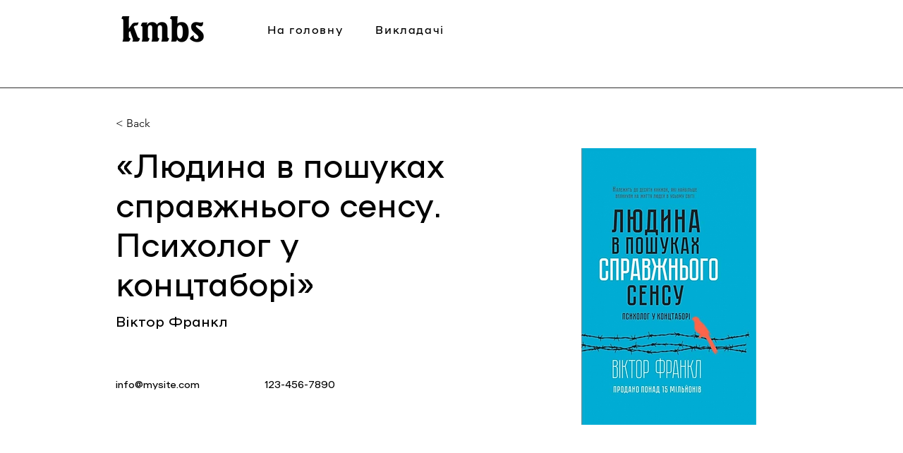

--- FILE ---
content_type: text/html; charset=UTF-8
request_url: https://www.online.kmbs.ua/team-1-1/%C2%AB%D0%BB%D1%8E%D0%B4%D0%B8%D0%BD%D0%B0-%D0%B2-%D0%BF%D0%BE%D1%88%D1%83%D0%BA%D0%B0%D1%85-%D1%81%D0%BF%D1%80%D0%B0%D0%B2%D0%B6%D0%BD%D1%8C%D0%BE%D0%B3%D0%BE-%D1%81%D0%B5%D0%BD%D1%81%D1%83.-%D0%BF%D1%81%D0%B8%D1%85%D0%BE%D0%BB%D0%BE%D0%B3-%D1%83-%D0%BA%D0%BE%D0%BD%D1%86%D1%82%D0%B0%D0%B1%D0%BE%D1%80%D1%96%C2%BB
body_size: 152821
content:
<!DOCTYPE html>
<html lang="uk">
<head>
  
  <!-- SEO Tags -->
  <title>«Людина в пошуках справжнього сенсу. Психолог у концтаборі»</title>
  <link rel="canonical" href="https://www.online.kmbs.ua/team-1-1/%C2%AB%D0%BB%D1%8E%D0%B4%D0%B8%D0%BD%D0%B0-%D0%B2-%D0%BF%D0%BE%D1%88%D1%83%D0%BA%D0%B0%D1%85-%D1%81%D0%BF%D1%80%D0%B0%D0%B2%D0%B6%D0%BD%D1%8C%D0%BE%D0%B3%D0%BE-%D1%81%D0%B5%D0%BD%D1%81%D1%83.-%D0%BF%D1%81%D0%B8%D1%85%D0%BE%D0%BB%D0%BE%D0%B3-%D1%83-%D0%BA%D0%BE%D0%BD%D1%86%D1%82%D0%B0%D0%B1%D0%BE%D1%80%D1%96%C2%BB"/>
  <meta name="robots" content="index"/>
  <meta property="og:title" content="«Людина в пошуках справжнього сенсу. Психолог у концтаборі»"/>
  <meta property="og:image" content="https://static.wixstatic.com/media/a5023e_6a2732a1a7c648bab44543ae7b3b641f~mv2.png/v1/fill/w_1240,h_1240,al_c/Frame%20394.png"/>
  <meta property="og:image:width" content="1240"/>
  <meta property="og:image:height" content="1240"/>
  <meta property="og:url" content="https://www.online.kmbs.ua/team-1-1/%C2%AB%D0%BB%D1%8E%D0%B4%D0%B8%D0%BD%D0%B0-%D0%B2-%D0%BF%D0%BE%D1%88%D1%83%D0%BA%D0%B0%D1%85-%D1%81%D0%BF%D1%80%D0%B0%D0%B2%D0%B6%D0%BD%D1%8C%D0%BE%D0%B3%D0%BE-%D1%81%D0%B5%D0%BD%D1%81%D1%83.-%D0%BF%D1%81%D0%B8%D1%85%D0%BE%D0%BB%D0%BE%D0%B3-%D1%83-%D0%BA%D0%BE%D0%BD%D1%86%D1%82%D0%B0%D0%B1%D0%BE%D1%80%D1%96%C2%BB"/>
  <meta property="og:site_name" content="Online"/>
  <meta property="og:type" content="website"/>
  <script type="application/ld+json">{"@context":"https://schema.org/","@type":"ImageObject","height":1240,"width":1240,"url":"https://static.wixstatic.com/media/a5023e_6a2732a1a7c648bab44543ae7b3b641f~mv2.png/v1/fill/w_1240,h_1240,al_c/Frame%20394.png"}</script>
  <script type="application/ld+json">{}</script>
  <link rel="alternate" href="https://www.online.kmbs.ua/team-1-1/%C2%AB%D0%BB%D1%8E%D0%B4%D0%B8%D0%BD%D0%B0-%D0%B2-%D0%BF%D0%BE%D1%88%D1%83%D0%BA%D0%B0%D1%85-%D1%81%D0%BF%D1%80%D0%B0%D0%B2%D0%B6%D0%BD%D1%8C%D0%BE%D0%B3%D0%BE-%D1%81%D0%B5%D0%BD%D1%81%D1%83.-%D0%BF%D1%81%D0%B8%D1%85%D0%BE%D0%BB%D0%BE%D0%B3-%D1%83-%D0%BA%D0%BE%D0%BD%D1%86%D1%82%D0%B0%D0%B1%D0%BE%D1%80%D1%96%C2%BB" hreflang="x-default"/>
  <link rel="alternate" href="https://www.online.kmbs.ua/en/team-1-1/%C2%AB%D0%BB%D1%8E%D0%B4%D0%B8%D0%BD%D0%B0-%D0%B2-%D0%BF%D0%BE%D1%88%D1%83%D0%BA%D0%B0%D1%85-%D1%81%D0%BF%D1%80%D0%B0%D0%B2%D0%B6%D0%BD%D1%8C%D0%BE%D0%B3%D0%BE-%D1%81%D0%B5%D0%BD%D1%81%D1%83.-%D0%BF%D1%81%D0%B8%D1%85%D0%BE%D0%BB%D0%BE%D0%B3-%D1%83-%D0%BA%D0%BE%D0%BD%D1%86%D1%82%D0%B0%D0%B1%D0%BE%D1%80%D1%96%C2%BB" hreflang="en-us"/>
  <link rel="alternate" href="https://www.online.kmbs.ua/team-1-1/%C2%AB%D0%BB%D1%8E%D0%B4%D0%B8%D0%BD%D0%B0-%D0%B2-%D0%BF%D0%BE%D1%88%D1%83%D0%BA%D0%B0%D1%85-%D1%81%D0%BF%D1%80%D0%B0%D0%B2%D0%B6%D0%BD%D1%8C%D0%BE%D0%B3%D0%BE-%D1%81%D0%B5%D0%BD%D1%81%D1%83.-%D0%BF%D1%81%D0%B8%D1%85%D0%BE%D0%BB%D0%BE%D0%B3-%D1%83-%D0%BA%D0%BE%D0%BD%D1%86%D1%82%D0%B0%D0%B1%D0%BE%D1%80%D1%96%C2%BB" hreflang="uk-ua"/>
  <meta name="google-site-verification" content="mbO0SwX-NKkSIoNc-M8T3U5Tt6gNSSBKBETFKhoDtio"/>
  <meta name="twitter:card" content="summary_large_image"/>
  <meta name="twitter:title" content="«Людина в пошуках справжнього сенсу. Психолог у концтаборі»"/>
  <meta name="twitter:image" content="https://static.wixstatic.com/media/a5023e_6a2732a1a7c648bab44543ae7b3b641f~mv2.png/v1/fill/w_1240,h_1240,al_c/Frame%20394.png"/>

  
  <meta charset='utf-8'>
  <meta name="viewport" content="width=device-width, initial-scale=1" id="wixDesktopViewport" />
  <meta http-equiv="X-UA-Compatible" content="IE=edge">
  <meta name="generator" content="Wix.com Website Builder"/>

  <link rel="icon" sizes="192x192" href="https://static.wixstatic.com/media/d8eec5_b236e8c2f89d4b3780530cc5c09cf042%7Emv2.png/v1/fill/w_192%2Ch_192%2Clg_1%2Cusm_0.66_1.00_0.01/d8eec5_b236e8c2f89d4b3780530cc5c09cf042%7Emv2.png" type="image/png"/>
  <link rel="shortcut icon" href="https://static.wixstatic.com/media/d8eec5_b236e8c2f89d4b3780530cc5c09cf042%7Emv2.png/v1/fill/w_192%2Ch_192%2Clg_1%2Cusm_0.66_1.00_0.01/d8eec5_b236e8c2f89d4b3780530cc5c09cf042%7Emv2.png" type="image/png"/>
  <link rel="apple-touch-icon" href="https://static.wixstatic.com/media/d8eec5_b236e8c2f89d4b3780530cc5c09cf042%7Emv2.png/v1/fill/w_180%2Ch_180%2Clg_1%2Cusm_0.66_1.00_0.01/d8eec5_b236e8c2f89d4b3780530cc5c09cf042%7Emv2.png" type="image/png"/>

  <!-- Safari Pinned Tab Icon -->
  <!-- <link rel="mask-icon" href="https://static.wixstatic.com/media/d8eec5_b236e8c2f89d4b3780530cc5c09cf042%7Emv2.png/v1/fill/w_192%2Ch_192%2Clg_1%2Cusm_0.66_1.00_0.01/d8eec5_b236e8c2f89d4b3780530cc5c09cf042%7Emv2.png"> -->

  <!-- Original trials -->
  


  <!-- Segmenter Polyfill -->
  <script>
    if (!window.Intl || !window.Intl.Segmenter) {
      (function() {
        var script = document.createElement('script');
        script.src = 'https://static.parastorage.com/unpkg/@formatjs/intl-segmenter@11.7.10/polyfill.iife.js';
        document.head.appendChild(script);
      })();
    }
  </script>

  <!-- Legacy Polyfills -->
  <script nomodule="" src="https://static.parastorage.com/unpkg/core-js-bundle@3.2.1/minified.js"></script>
  <script nomodule="" src="https://static.parastorage.com/unpkg/focus-within-polyfill@5.0.9/dist/focus-within-polyfill.js"></script>

  <!-- Performance API Polyfills -->
  <script>
  (function () {
    var noop = function noop() {};
    if ("performance" in window === false) {
      window.performance = {};
    }
    window.performance.mark = performance.mark || noop;
    window.performance.measure = performance.measure || noop;
    if ("now" in window.performance === false) {
      var nowOffset = Date.now();
      if (performance.timing && performance.timing.navigationStart) {
        nowOffset = performance.timing.navigationStart;
      }
      window.performance.now = function now() {
        return Date.now() - nowOffset;
      };
    }
  })();
  </script>

  <!-- Globals Definitions -->
  <script>
    (function () {
      var now = Date.now()
      window.initialTimestamps = {
        initialTimestamp: now,
        initialRequestTimestamp: Math.round(performance.timeOrigin ? performance.timeOrigin : now - performance.now())
      }

      window.thunderboltTag = "libs-releases-GA-local"
      window.thunderboltVersion = "1.16803.0"
    })();
  </script>

  <!-- Essential Viewer Model -->
  <script type="application/json" id="wix-essential-viewer-model">{"fleetConfig":{"fleetName":"thunderbolt-seo-isolated-renderer","type":"GA","code":0},"mode":{"qa":false,"enableTestApi":false,"debug":false,"ssrIndicator":false,"ssrOnly":false,"siteAssetsFallback":"enable","versionIndicator":false},"componentsLibrariesTopology":[{"artifactId":"editor-elements","namespace":"wixui","url":"https:\/\/static.parastorage.com\/services\/editor-elements\/1.14868.0"},{"artifactId":"editor-elements","namespace":"dsgnsys","url":"https:\/\/static.parastorage.com\/services\/editor-elements\/1.14868.0"}],"siteFeaturesConfigs":{"sessionManager":{"isRunningInDifferentSiteContext":false}},"language":{"userLanguage":"uk"},"siteAssets":{"clientTopology":{"mediaRootUrl":"https:\/\/static.wixstatic.com","scriptsUrl":"static.parastorage.com","staticMediaUrl":"https:\/\/static.wixstatic.com\/media","moduleRepoUrl":"https:\/\/static.parastorage.com\/unpkg","fileRepoUrl":"https:\/\/static.parastorage.com\/services","viewerAppsUrl":"https:\/\/viewer-apps.parastorage.com","viewerAssetsUrl":"https:\/\/viewer-assets.parastorage.com","siteAssetsUrl":"https:\/\/siteassets.parastorage.com","pageJsonServerUrls":["https:\/\/pages.parastorage.com","https:\/\/staticorigin.wixstatic.com","https:\/\/www.online.kmbs.ua","https:\/\/fallback.wix.com\/wix-html-editor-pages-webapp\/page"],"pathOfTBModulesInFileRepoForFallback":"wix-thunderbolt\/dist\/"}},"siteFeatures":["accessibility","appMonitoring","assetsLoader","businessLogger","captcha","clickHandlerRegistrar","clientSdk","codeEmbed","commonConfig","componentsLoader","componentsRegistry","consentPolicy","cookiesManager","customCss","cyclicTabbing","domSelectors","dynamicPages","environmentWixCodeSdk","environment","lightbox","locationWixCodeSdk","mpaNavigation","multilingual","navigationManager","navigationPhases","ooi","pages","panorama","passwordProtectedPage","protectedPages","renderer","reporter","routerFetch","router","scrollRestoration","seoWixCodeSdk","seo","sessionManager","siteMembersWixCodeSdk","siteMembers","siteScrollBlocker","siteWixCodeSdk","speculationRules","ssrCache","stores","structureApi","thunderboltInitializer","tpaCommons","translations","usedPlatformApis","warmupData","windowMessageRegistrar","windowWixCodeSdk","wixCustomElementComponent","wixEmbedsApi","componentsReact","platform"],"site":{"externalBaseUrl":"https:\/\/www.online.kmbs.ua","isSEO":true},"media":{"staticMediaUrl":"https:\/\/static.wixstatic.com\/media","mediaRootUrl":"https:\/\/static.wixstatic.com\/","staticVideoUrl":"https:\/\/video.wixstatic.com\/"},"requestUrl":"https:\/\/www.online.kmbs.ua\/team-1-1\/%C2%AB%D0%BB%D1%8E%D0%B4%D0%B8%D0%BD%D0%B0-%D0%B2-%D0%BF%D0%BE%D1%88%D1%83%D0%BA%D0%B0%D1%85-%D1%81%D0%BF%D1%80%D0%B0%D0%B2%D0%B6%D0%BD%D1%8C%D0%BE%D0%B3%D0%BE-%D1%81%D0%B5%D0%BD%D1%81%D1%83.-%D0%BF%D1%81%D0%B8%D1%85%D0%BE%D0%BB%D0%BE%D0%B3-%D1%83-%D0%BA%D0%BE%D0%BD%D1%86%D1%82%D0%B0%D0%B1%D0%BE%D1%80%D1%96%C2%BB","rollout":{"siteAssetsVersionsRollout":false,"isDACRollout":0,"isTBRollout":false},"commonConfig":{"brand":"wix","host":"VIEWER","bsi":"","consentPolicy":{},"consentPolicyHeader":{},"siteRevision":"2701","renderingFlow":"NONE","language":"uk","locale":"uk-ua"},"interactionSampleRatio":0.01,"dynamicModelUrl":"https:\/\/www.online.kmbs.ua\/_api\/v2\/dynamicmodel","accessTokensUrl":"https:\/\/www.online.kmbs.ua\/_api\/v1\/access-tokens","isExcludedFromSecurityExperiments":false,"experiments":{"specs.thunderbolt.hardenFetchAndXHR":true,"specs.thunderbolt.securityExperiments":true}}</script>
  <script>window.viewerModel = JSON.parse(document.getElementById('wix-essential-viewer-model').textContent)</script>

  <script>
    window.commonConfig = viewerModel.commonConfig
  </script>

  
  <!-- BEGIN handleAccessTokens bundle -->

  <script data-url="https://static.parastorage.com/services/wix-thunderbolt/dist/handleAccessTokens.inline.4f2f9a53.bundle.min.js">(()=>{"use strict";function e(e){let{context:o,property:r,value:n,enumerable:i=!0}=e,c=e.get,l=e.set;if(!r||void 0===n&&!c&&!l)return new Error("property and value are required");let a=o||globalThis,s=a?.[r],u={};if(void 0!==n)u.value=n;else{if(c){let e=t(c);e&&(u.get=e)}if(l){let e=t(l);e&&(u.set=e)}}let p={...u,enumerable:i||!1,configurable:!1};void 0!==n&&(p.writable=!1);try{Object.defineProperty(a,r,p)}catch(e){return e instanceof TypeError?s:e}return s}function t(e,t){return"function"==typeof e?e:!0===e?.async&&"function"==typeof e.func?t?async function(t){return e.func(t)}:async function(){return e.func()}:"function"==typeof e?.func?e.func:void 0}try{e({property:"strictDefine",value:e})}catch{}try{e({property:"defineStrictObject",value:r})}catch{}try{e({property:"defineStrictMethod",value:n})}catch{}var o=["toString","toLocaleString","valueOf","constructor","prototype"];function r(t){let{context:n,property:c,propertiesToExclude:l=[],skipPrototype:a=!1,hardenPrototypePropertiesToExclude:s=[]}=t;if(!c)return new Error("property is required");let u=(n||globalThis)[c],p={},f=i(n,c);u&&("object"==typeof u||"function"==typeof u)&&Reflect.ownKeys(u).forEach(t=>{if(!l.includes(t)&&!o.includes(t)){let o=i(u,t);if(o&&(o.writable||o.configurable)){let{value:r,get:n,set:i,enumerable:c=!1}=o,l={};void 0!==r?l.value=r:n?l.get=n:i&&(l.set=i);try{let o=e({context:u,property:t,...l,enumerable:c});p[t]=o}catch(e){if(!(e instanceof TypeError))throw e;try{p[t]=o.value||o.get||o.set}catch{}}}}});let d={originalObject:u,originalProperties:p};if(!a&&void 0!==u?.prototype){let e=r({context:u,property:"prototype",propertiesToExclude:s,skipPrototype:!0});e instanceof Error||(d.originalPrototype=e?.originalObject,d.originalPrototypeProperties=e?.originalProperties)}return e({context:n,property:c,value:u,enumerable:f?.enumerable}),d}function n(t,o){let r=(o||globalThis)[t],n=i(o||globalThis,t);return r&&n&&(n.writable||n.configurable)?(Object.freeze(r),e({context:globalThis,property:t,value:r})):r}function i(e,t){if(e&&t)try{return Reflect.getOwnPropertyDescriptor(e,t)}catch{return}}function c(e){if("string"!=typeof e)return e;try{return decodeURIComponent(e).toLowerCase().trim()}catch{return e.toLowerCase().trim()}}function l(e,t){let o="";if("string"==typeof e)o=e.split("=")[0]?.trim()||"";else{if(!e||"string"!=typeof e.name)return!1;o=e.name}return t.has(c(o)||"")}function a(e,t){let o;return o="string"==typeof e?e.split(";").map(e=>e.trim()).filter(e=>e.length>0):e||[],o.filter(e=>!l(e,t))}var s=null;function u(){return null===s&&(s=typeof Document>"u"?void 0:Object.getOwnPropertyDescriptor(Document.prototype,"cookie")),s}function p(t,o){if(!globalThis?.cookieStore)return;let r=globalThis.cookieStore.get.bind(globalThis.cookieStore),n=globalThis.cookieStore.getAll.bind(globalThis.cookieStore),i=globalThis.cookieStore.set.bind(globalThis.cookieStore),c=globalThis.cookieStore.delete.bind(globalThis.cookieStore);return e({context:globalThis.CookieStore.prototype,property:"get",value:async function(e){return l(("string"==typeof e?e:e.name)||"",t)?null:r.call(this,e)},enumerable:!0}),e({context:globalThis.CookieStore.prototype,property:"getAll",value:async function(){return a(await n.apply(this,Array.from(arguments)),t)},enumerable:!0}),e({context:globalThis.CookieStore.prototype,property:"set",value:async function(){let e=Array.from(arguments);if(!l(1===e.length?e[0].name:e[0],t))return i.apply(this,e);o&&console.warn(o)},enumerable:!0}),e({context:globalThis.CookieStore.prototype,property:"delete",value:async function(){let e=Array.from(arguments);if(!l(1===e.length?e[0].name:e[0],t))return c.apply(this,e)},enumerable:!0}),e({context:globalThis.cookieStore,property:"prototype",value:globalThis.CookieStore.prototype,enumerable:!1}),e({context:globalThis,property:"cookieStore",value:globalThis.cookieStore,enumerable:!0}),{get:r,getAll:n,set:i,delete:c}}var f=["TextEncoder","TextDecoder","XMLHttpRequestEventTarget","EventTarget","URL","JSON","Reflect","Object","Array","Map","Set","WeakMap","WeakSet","Promise","Symbol","Error"],d=["addEventListener","removeEventListener","dispatchEvent","encodeURI","encodeURIComponent","decodeURI","decodeURIComponent"];const y=(e,t)=>{try{const o=t?t.get.call(document):document.cookie;return o.split(";").map(e=>e.trim()).filter(t=>t?.startsWith(e))[0]?.split("=")[1]}catch(e){return""}},g=(e="",t="",o="/")=>`${e}=; ${t?`domain=${t};`:""} max-age=0; path=${o}; expires=Thu, 01 Jan 1970 00:00:01 GMT`;function m(){(function(){if("undefined"!=typeof window){const e=performance.getEntriesByType("navigation")[0];return"back_forward"===(e?.type||"")}return!1})()&&function(){const{counter:e}=function(){const e=b("getItem");if(e){const[t,o]=e.split("-"),r=o?parseInt(o,10):0;if(r>=3){const e=t?Number(t):0;if(Date.now()-e>6e4)return{counter:0}}return{counter:r}}return{counter:0}}();e<3?(!function(e=1){b("setItem",`${Date.now()}-${e}`)}(e+1),window.location.reload()):console.error("ATS: Max reload attempts reached")}()}function b(e,t){try{return sessionStorage[e]("reload",t||"")}catch(e){console.error("ATS: Error calling sessionStorage:",e)}}const h="client-session-bind",v="sec-fetch-unsupported",{experiments:w}=window.viewerModel,T=[h,"client-binding",v,"svSession","smSession","server-session-bind","wixSession2","wixSession3"].map(e=>e.toLowerCase()),{cookie:S}=function(t,o){let r=new Set(t);return e({context:document,property:"cookie",set:{func:e=>function(e,t,o,r){let n=u(),i=c(t.split(";")[0]||"")||"";[...o].every(e=>!i.startsWith(e.toLowerCase()))&&n?.set?n.set.call(e,t):r&&console.warn(r)}(document,e,r,o)},get:{func:()=>function(e,t){let o=u();if(!o?.get)throw new Error("Cookie descriptor or getter not available");return a(o.get.call(e),t).join("; ")}(document,r)},enumerable:!0}),{cookieStore:p(r,o),cookie:u()}}(T),k="tbReady",x="security_overrideGlobals",{experiments:E,siteFeaturesConfigs:C,accessTokensUrl:P}=window.viewerModel,R=P,M={},O=(()=>{const e=y(h,S);if(w["specs.thunderbolt.browserCacheReload"]){y(v,S)||e?b("removeItem"):m()}return(()=>{const e=g(h),t=g(h,location.hostname);S.set.call(document,e),S.set.call(document,t)})(),e})();O&&(M["client-binding"]=O);const D=fetch;addEventListener(k,function e(t){const{logger:o}=t.detail;try{window.tb.init({fetch:D,fetchHeaders:M})}catch(e){const t=new Error("TB003");o.meter(`${x}_${t.message}`,{paramsOverrides:{errorType:x,eventString:t.message}}),window?.viewerModel?.mode.debug&&console.error(e)}finally{removeEventListener(k,e)}}),E["specs.thunderbolt.hardenFetchAndXHR"]||(window.fetchDynamicModel=()=>C.sessionManager.isRunningInDifferentSiteContext?Promise.resolve({}):fetch(R,{credentials:"same-origin",headers:M}).then(function(e){if(!e.ok)throw new Error(`[${e.status}]${e.statusText}`);return e.json()}),window.dynamicModelPromise=window.fetchDynamicModel())})();
//# sourceMappingURL=https://static.parastorage.com/services/wix-thunderbolt/dist/handleAccessTokens.inline.4f2f9a53.bundle.min.js.map</script>

<!-- END handleAccessTokens bundle -->

<!-- BEGIN overrideGlobals bundle -->

<script data-url="https://static.parastorage.com/services/wix-thunderbolt/dist/overrideGlobals.inline.ec13bfcf.bundle.min.js">(()=>{"use strict";function e(e){let{context:r,property:o,value:n,enumerable:i=!0}=e,c=e.get,a=e.set;if(!o||void 0===n&&!c&&!a)return new Error("property and value are required");let l=r||globalThis,u=l?.[o],s={};if(void 0!==n)s.value=n;else{if(c){let e=t(c);e&&(s.get=e)}if(a){let e=t(a);e&&(s.set=e)}}let p={...s,enumerable:i||!1,configurable:!1};void 0!==n&&(p.writable=!1);try{Object.defineProperty(l,o,p)}catch(e){return e instanceof TypeError?u:e}return u}function t(e,t){return"function"==typeof e?e:!0===e?.async&&"function"==typeof e.func?t?async function(t){return e.func(t)}:async function(){return e.func()}:"function"==typeof e?.func?e.func:void 0}try{e({property:"strictDefine",value:e})}catch{}try{e({property:"defineStrictObject",value:o})}catch{}try{e({property:"defineStrictMethod",value:n})}catch{}var r=["toString","toLocaleString","valueOf","constructor","prototype"];function o(t){let{context:n,property:c,propertiesToExclude:a=[],skipPrototype:l=!1,hardenPrototypePropertiesToExclude:u=[]}=t;if(!c)return new Error("property is required");let s=(n||globalThis)[c],p={},f=i(n,c);s&&("object"==typeof s||"function"==typeof s)&&Reflect.ownKeys(s).forEach(t=>{if(!a.includes(t)&&!r.includes(t)){let r=i(s,t);if(r&&(r.writable||r.configurable)){let{value:o,get:n,set:i,enumerable:c=!1}=r,a={};void 0!==o?a.value=o:n?a.get=n:i&&(a.set=i);try{let r=e({context:s,property:t,...a,enumerable:c});p[t]=r}catch(e){if(!(e instanceof TypeError))throw e;try{p[t]=r.value||r.get||r.set}catch{}}}}});let d={originalObject:s,originalProperties:p};if(!l&&void 0!==s?.prototype){let e=o({context:s,property:"prototype",propertiesToExclude:u,skipPrototype:!0});e instanceof Error||(d.originalPrototype=e?.originalObject,d.originalPrototypeProperties=e?.originalProperties)}return e({context:n,property:c,value:s,enumerable:f?.enumerable}),d}function n(t,r){let o=(r||globalThis)[t],n=i(r||globalThis,t);return o&&n&&(n.writable||n.configurable)?(Object.freeze(o),e({context:globalThis,property:t,value:o})):o}function i(e,t){if(e&&t)try{return Reflect.getOwnPropertyDescriptor(e,t)}catch{return}}function c(e){if("string"!=typeof e)return e;try{return decodeURIComponent(e).toLowerCase().trim()}catch{return e.toLowerCase().trim()}}function a(e,t){return e instanceof Headers?e.forEach((r,o)=>{l(o,t)||e.delete(o)}):Object.keys(e).forEach(r=>{l(r,t)||delete e[r]}),e}function l(e,t){return!t.has(c(e)||"")}function u(e,t){let r=!0,o=function(e){let t,r;if(globalThis.Request&&e instanceof Request)t=e.url;else{if("function"!=typeof e?.toString)throw new Error("Unsupported type for url");t=e.toString()}try{return new URL(t).pathname}catch{return r=t.replace(/#.+/gi,"").split("?").shift(),r.startsWith("/")?r:`/${r}`}}(e),n=c(o);return n&&t.some(e=>n.includes(e))&&(r=!1),r}function s(t,r,o){let n=fetch,i=XMLHttpRequest,c=new Set(r);function s(){let e=new i,r=e.open,n=e.setRequestHeader;return e.open=function(){let n=Array.from(arguments),i=n[1];if(n.length<2||u(i,t))return r.apply(e,n);throw new Error(o||`Request not allowed for path ${i}`)},e.setRequestHeader=function(t,r){l(decodeURIComponent(t),c)&&n.call(e,t,r)},e}return e({property:"fetch",value:function(){let e=function(e,t){return globalThis.Request&&e[0]instanceof Request&&e[0]?.headers?a(e[0].headers,t):e[1]?.headers&&a(e[1].headers,t),e}(arguments,c);return u(arguments[0],t)?n.apply(globalThis,Array.from(e)):new Promise((e,t)=>{t(new Error(o||`Request not allowed for path ${arguments[0]}`))})},enumerable:!0}),e({property:"XMLHttpRequest",value:s,enumerable:!0}),Object.keys(i).forEach(e=>{s[e]=i[e]}),{fetch:n,XMLHttpRequest:i}}var p=["TextEncoder","TextDecoder","XMLHttpRequestEventTarget","EventTarget","URL","JSON","Reflect","Object","Array","Map","Set","WeakMap","WeakSet","Promise","Symbol","Error"],f=["addEventListener","removeEventListener","dispatchEvent","encodeURI","encodeURIComponent","decodeURI","decodeURIComponent"];const d=function(){let t=globalThis.open,r=document.open;function o(e,r,o){let n="string"!=typeof e,i=t.call(window,e,r,o);return n||e&&function(e){return e.startsWith("//")&&/(?:[a-z0-9](?:[a-z0-9-]{0,61}[a-z0-9])?\.)+[a-z0-9][a-z0-9-]{0,61}[a-z0-9]/g.test(`${location.protocol}:${e}`)&&(e=`${location.protocol}${e}`),!e.startsWith("http")||new URL(e).hostname===location.hostname}(e)?{}:i}return e({property:"open",value:o,context:globalThis,enumerable:!0}),e({property:"open",value:function(e,t,n){return e?o(e,t,n):r.call(document,e||"",t||"",n||"")},context:document,enumerable:!0}),{open:t,documentOpen:r}},y=function(){let t=document.createElement,r=Element.prototype.setAttribute,o=Element.prototype.setAttributeNS;return e({property:"createElement",context:document,value:function(n,i){let a=t.call(document,n,i);if("iframe"===c(n)){e({property:"srcdoc",context:a,get:()=>"",set:()=>{console.warn("`srcdoc` is not allowed in iframe elements.")}});let t=function(e,t){"srcdoc"!==e.toLowerCase()?r.call(a,e,t):console.warn("`srcdoc` attribute is not allowed to be set.")},n=function(e,t,r){"srcdoc"!==t.toLowerCase()?o.call(a,e,t,r):console.warn("`srcdoc` attribute is not allowed to be set.")};a.setAttribute=t,a.setAttributeNS=n}return a},enumerable:!0}),{createElement:t,setAttribute:r,setAttributeNS:o}},m=["client-binding"],b=["/_api/v1/access-tokens","/_api/v2/dynamicmodel","/_api/one-app-session-web/v3/businesses"],h=function(){let t=setTimeout,r=setInterval;return o("setTimeout",0,globalThis),o("setInterval",0,globalThis),{setTimeout:t,setInterval:r};function o(t,r,o){let n=o||globalThis,i=n[t];if(!i||"function"!=typeof i)throw new Error(`Function ${t} not found or is not a function`);e({property:t,value:function(){let e=Array.from(arguments);if("string"!=typeof e[r])return i.apply(n,e);console.warn(`Calling ${t} with a String Argument at index ${r} is not allowed`)},context:o,enumerable:!0})}},v=function(){if(navigator&&"serviceWorker"in navigator){let t=navigator.serviceWorker.register;return e({context:navigator.serviceWorker,property:"register",value:function(){console.log("Service worker registration is not allowed")},enumerable:!0}),{register:t}}return{}};performance.mark("overrideGlobals started");const{isExcludedFromSecurityExperiments:g,experiments:w}=window.viewerModel,E=!g&&w["specs.thunderbolt.securityExperiments"];try{d(),E&&y(),w["specs.thunderbolt.hardenFetchAndXHR"]&&E&&s(b,m),v(),(e=>{let t=[],r=[];r=r.concat(["TextEncoder","TextDecoder"]),e&&(r=r.concat(["XMLHttpRequestEventTarget","EventTarget"])),r=r.concat(["URL","JSON"]),e&&(t=t.concat(["addEventListener","removeEventListener"])),t=t.concat(["encodeURI","encodeURIComponent","decodeURI","decodeURIComponent"]),r=r.concat(["String","Number"]),e&&r.push("Object"),r=r.concat(["Reflect"]),t.forEach(e=>{n(e),["addEventListener","removeEventListener"].includes(e)&&n(e,document)}),r.forEach(e=>{o({property:e})})})(E),E&&h()}catch(e){window?.viewerModel?.mode.debug&&console.error(e);const t=new Error("TB006");window.fedops?.reportError(t,"security_overrideGlobals"),window.Sentry?window.Sentry.captureException(t):globalThis.defineStrictProperty("sentryBuffer",[t],window,!1)}performance.mark("overrideGlobals ended")})();
//# sourceMappingURL=https://static.parastorage.com/services/wix-thunderbolt/dist/overrideGlobals.inline.ec13bfcf.bundle.min.js.map</script>

<!-- END overrideGlobals bundle -->


  
  <script>
    window.commonConfig = viewerModel.commonConfig

	
    window.clientSdk = new Proxy({}, {get: (target, prop) => (...args) => window.externalsRegistry.clientSdk.loaded.then(() => window.__clientSdk__[prop](...args))})
    
  </script>

  <!-- Initial CSS -->
  <style data-url="https://static.parastorage.com/services/wix-thunderbolt/dist/main.347af09f.min.css">@keyframes slide-horizontal-new{0%{transform:translateX(100%)}}@keyframes slide-horizontal-old{80%{opacity:1}to{opacity:0;transform:translateX(-100%)}}@keyframes slide-vertical-new{0%{transform:translateY(-100%)}}@keyframes slide-vertical-old{80%{opacity:1}to{opacity:0;transform:translateY(100%)}}@keyframes out-in-new{0%{opacity:0}}@keyframes out-in-old{to{opacity:0}}:root:active-view-transition{view-transition-name:none}::view-transition{pointer-events:none}:root:active-view-transition::view-transition-new(page-group),:root:active-view-transition::view-transition-old(page-group){animation-duration:.6s;cursor:wait;pointer-events:all}:root:active-view-transition-type(SlideHorizontal)::view-transition-old(page-group){animation:slide-horizontal-old .6s cubic-bezier(.83,0,.17,1) forwards;mix-blend-mode:normal}:root:active-view-transition-type(SlideHorizontal)::view-transition-new(page-group){animation:slide-horizontal-new .6s cubic-bezier(.83,0,.17,1) backwards;mix-blend-mode:normal}:root:active-view-transition-type(SlideVertical)::view-transition-old(page-group){animation:slide-vertical-old .6s cubic-bezier(.83,0,.17,1) forwards;mix-blend-mode:normal}:root:active-view-transition-type(SlideVertical)::view-transition-new(page-group){animation:slide-vertical-new .6s cubic-bezier(.83,0,.17,1) backwards;mix-blend-mode:normal}:root:active-view-transition-type(OutIn)::view-transition-old(page-group){animation:out-in-old .35s cubic-bezier(.22,1,.36,1) forwards}:root:active-view-transition-type(OutIn)::view-transition-new(page-group){animation:out-in-new .35s cubic-bezier(.64,0,.78,0) .35s backwards}@media(prefers-reduced-motion:reduce){::view-transition-group(*),::view-transition-new(*),::view-transition-old(*){animation:none!important}}body,html{background:transparent;border:0;margin:0;outline:0;padding:0;vertical-align:baseline}body{--scrollbar-width:0px;font-family:Arial,Helvetica,sans-serif;font-size:10px}body,html{height:100%}body{overflow-x:auto;overflow-y:scroll}body:not(.responsive) #site-root{min-width:var(--site-width);width:100%}body:not([data-js-loaded]) [data-hide-prejs]{visibility:hidden}interact-element{display:contents}#SITE_CONTAINER{position:relative}:root{--one-unit:1vw;--section-max-width:9999px;--spx-stopper-max:9999px;--spx-stopper-min:0px;--browser-zoom:1}@supports(-webkit-appearance:none) and (stroke-color:transparent){:root{--safari-sticky-fix:opacity;--experimental-safari-sticky-fix:translateZ(0)}}@supports(container-type:inline-size){:root{--one-unit:1cqw}}[id^=oldHoverBox-]{mix-blend-mode:plus-lighter;transition:opacity .5s ease,visibility .5s ease}[data-mesh-id$=inlineContent-gridContainer]:has(>[id^=oldHoverBox-]){isolation:isolate}</style>
<style data-url="https://static.parastorage.com/services/wix-thunderbolt/dist/main.renderer.25146d00.min.css">a,abbr,acronym,address,applet,b,big,blockquote,button,caption,center,cite,code,dd,del,dfn,div,dl,dt,em,fieldset,font,footer,form,h1,h2,h3,h4,h5,h6,header,i,iframe,img,ins,kbd,label,legend,li,nav,object,ol,p,pre,q,s,samp,section,small,span,strike,strong,sub,sup,table,tbody,td,tfoot,th,thead,title,tr,tt,u,ul,var{background:transparent;border:0;margin:0;outline:0;padding:0;vertical-align:baseline}input,select,textarea{box-sizing:border-box;font-family:Helvetica,Arial,sans-serif}ol,ul{list-style:none}blockquote,q{quotes:none}ins{text-decoration:none}del{text-decoration:line-through}table{border-collapse:collapse;border-spacing:0}a{cursor:pointer;text-decoration:none}.testStyles{overflow-y:hidden}.reset-button{-webkit-appearance:none;background:none;border:0;color:inherit;font:inherit;line-height:normal;outline:0;overflow:visible;padding:0;-webkit-user-select:none;-moz-user-select:none;-ms-user-select:none}:focus{outline:none}body.device-mobile-optimized:not(.disable-site-overflow){overflow-x:hidden;overflow-y:scroll}body.device-mobile-optimized:not(.responsive) #SITE_CONTAINER{margin-left:auto;margin-right:auto;overflow-x:visible;position:relative;width:320px}body.device-mobile-optimized:not(.responsive):not(.blockSiteScrolling) #SITE_CONTAINER{margin-top:0}body.device-mobile-optimized>*{max-width:100%!important}body.device-mobile-optimized #site-root{overflow-x:hidden;overflow-y:hidden}@supports(overflow:clip){body.device-mobile-optimized #site-root{overflow-x:clip;overflow-y:clip}}body.device-mobile-non-optimized #SITE_CONTAINER #site-root{overflow-x:clip;overflow-y:clip}body.device-mobile-non-optimized.fullScreenMode{background-color:#5f6360}body.device-mobile-non-optimized.fullScreenMode #MOBILE_ACTIONS_MENU,body.device-mobile-non-optimized.fullScreenMode #SITE_BACKGROUND,body.device-mobile-non-optimized.fullScreenMode #site-root,body.fullScreenMode #WIX_ADS{visibility:hidden}body.fullScreenMode{overflow-x:hidden!important;overflow-y:hidden!important}body.fullScreenMode.device-mobile-optimized #TINY_MENU{opacity:0;pointer-events:none}body.fullScreenMode-scrollable.device-mobile-optimized{overflow-x:hidden!important;overflow-y:auto!important}body.fullScreenMode-scrollable.device-mobile-optimized #masterPage,body.fullScreenMode-scrollable.device-mobile-optimized #site-root{overflow-x:hidden!important;overflow-y:hidden!important}body.fullScreenMode-scrollable.device-mobile-optimized #SITE_BACKGROUND,body.fullScreenMode-scrollable.device-mobile-optimized #masterPage{height:auto!important}body.fullScreenMode-scrollable.device-mobile-optimized #masterPage.mesh-layout{height:0!important}body.blockSiteScrolling,body.siteScrollingBlocked{position:fixed;width:100%}body.siteScrollingBlockedIOSFix{overflow:hidden!important}body.blockSiteScrolling #SITE_CONTAINER{margin-top:calc(var(--blocked-site-scroll-margin-top)*-1)}#site-root{margin:0 auto;min-height:100%;position:relative;top:var(--wix-ads-height)}#site-root img:not([src]){visibility:hidden}#site-root svg img:not([src]){visibility:visible}.auto-generated-link{color:inherit}#SCROLL_TO_BOTTOM,#SCROLL_TO_TOP{height:0}.has-click-trigger{cursor:pointer}.fullScreenOverlay{bottom:0;display:flex;justify-content:center;left:0;overflow-y:hidden;position:fixed;right:0;top:-60px;z-index:1005}.fullScreenOverlay>.fullScreenOverlayContent{bottom:0;left:0;margin:0 auto;overflow:hidden;position:absolute;right:0;top:60px;transform:translateZ(0)}[data-mesh-id$=centeredContent],[data-mesh-id$=form],[data-mesh-id$=inlineContent]{pointer-events:none;position:relative}[data-mesh-id$=-gridWrapper],[data-mesh-id$=-rotated-wrapper]{pointer-events:none}[data-mesh-id$=-gridContainer]>*,[data-mesh-id$=-rotated-wrapper]>*,[data-mesh-id$=inlineContent]>:not([data-mesh-id$=-gridContainer]){pointer-events:auto}.device-mobile-optimized #masterPage.mesh-layout #SOSP_CONTAINER_CUSTOM_ID{grid-area:2/1/3/2;-ms-grid-row:2;position:relative}#masterPage.mesh-layout{-ms-grid-rows:max-content max-content min-content max-content;-ms-grid-columns:100%;align-items:start;display:-ms-grid;display:grid;grid-template-columns:100%;grid-template-rows:max-content max-content min-content max-content;justify-content:stretch}#masterPage.mesh-layout #PAGES_CONTAINER,#masterPage.mesh-layout #SITE_FOOTER-placeholder,#masterPage.mesh-layout #SITE_FOOTER_WRAPPER,#masterPage.mesh-layout #SITE_HEADER-placeholder,#masterPage.mesh-layout #SITE_HEADER_WRAPPER,#masterPage.mesh-layout #SOSP_CONTAINER_CUSTOM_ID[data-state~=mobileView],#masterPage.mesh-layout #soapAfterPagesContainer,#masterPage.mesh-layout #soapBeforePagesContainer{-ms-grid-row-align:start;-ms-grid-column-align:start;-ms-grid-column:1}#masterPage.mesh-layout #SITE_HEADER-placeholder,#masterPage.mesh-layout #SITE_HEADER_WRAPPER{grid-area:1/1/2/2;-ms-grid-row:1}#masterPage.mesh-layout #PAGES_CONTAINER,#masterPage.mesh-layout #soapAfterPagesContainer,#masterPage.mesh-layout #soapBeforePagesContainer{grid-area:3/1/4/2;-ms-grid-row:3}#masterPage.mesh-layout #soapAfterPagesContainer,#masterPage.mesh-layout #soapBeforePagesContainer{width:100%}#masterPage.mesh-layout #PAGES_CONTAINER{align-self:stretch}#masterPage.mesh-layout main#PAGES_CONTAINER{display:block}#masterPage.mesh-layout #SITE_FOOTER-placeholder,#masterPage.mesh-layout #SITE_FOOTER_WRAPPER{grid-area:4/1/5/2;-ms-grid-row:4}#masterPage.mesh-layout #SITE_PAGES,#masterPage.mesh-layout [data-mesh-id=PAGES_CONTAINERcenteredContent],#masterPage.mesh-layout [data-mesh-id=PAGES_CONTAINERinlineContent]{height:100%}#masterPage.mesh-layout.desktop>*{width:100%}#masterPage.mesh-layout #PAGES_CONTAINER,#masterPage.mesh-layout #SITE_FOOTER,#masterPage.mesh-layout #SITE_FOOTER_WRAPPER,#masterPage.mesh-layout #SITE_HEADER,#masterPage.mesh-layout #SITE_HEADER_WRAPPER,#masterPage.mesh-layout #SITE_PAGES,#masterPage.mesh-layout #masterPageinlineContent{position:relative}#masterPage.mesh-layout #SITE_HEADER{grid-area:1/1/2/2}#masterPage.mesh-layout #SITE_FOOTER{grid-area:4/1/5/2}#masterPage.mesh-layout.overflow-x-clip #SITE_FOOTER,#masterPage.mesh-layout.overflow-x-clip #SITE_HEADER{overflow-x:clip}[data-z-counter]{z-index:0}[data-z-counter="0"]{z-index:auto}.wixSiteProperties{-webkit-font-smoothing:antialiased;-moz-osx-font-smoothing:grayscale}:root{--wst-button-color-fill-primary:rgb(var(--color_48));--wst-button-color-border-primary:rgb(var(--color_49));--wst-button-color-text-primary:rgb(var(--color_50));--wst-button-color-fill-primary-hover:rgb(var(--color_51));--wst-button-color-border-primary-hover:rgb(var(--color_52));--wst-button-color-text-primary-hover:rgb(var(--color_53));--wst-button-color-fill-primary-disabled:rgb(var(--color_54));--wst-button-color-border-primary-disabled:rgb(var(--color_55));--wst-button-color-text-primary-disabled:rgb(var(--color_56));--wst-button-color-fill-secondary:rgb(var(--color_57));--wst-button-color-border-secondary:rgb(var(--color_58));--wst-button-color-text-secondary:rgb(var(--color_59));--wst-button-color-fill-secondary-hover:rgb(var(--color_60));--wst-button-color-border-secondary-hover:rgb(var(--color_61));--wst-button-color-text-secondary-hover:rgb(var(--color_62));--wst-button-color-fill-secondary-disabled:rgb(var(--color_63));--wst-button-color-border-secondary-disabled:rgb(var(--color_64));--wst-button-color-text-secondary-disabled:rgb(var(--color_65));--wst-color-fill-base-1:rgb(var(--color_36));--wst-color-fill-base-2:rgb(var(--color_37));--wst-color-fill-base-shade-1:rgb(var(--color_38));--wst-color-fill-base-shade-2:rgb(var(--color_39));--wst-color-fill-base-shade-3:rgb(var(--color_40));--wst-color-fill-accent-1:rgb(var(--color_41));--wst-color-fill-accent-2:rgb(var(--color_42));--wst-color-fill-accent-3:rgb(var(--color_43));--wst-color-fill-accent-4:rgb(var(--color_44));--wst-color-fill-background-primary:rgb(var(--color_11));--wst-color-fill-background-secondary:rgb(var(--color_12));--wst-color-text-primary:rgb(var(--color_15));--wst-color-text-secondary:rgb(var(--color_14));--wst-color-action:rgb(var(--color_18));--wst-color-disabled:rgb(var(--color_39));--wst-color-title:rgb(var(--color_45));--wst-color-subtitle:rgb(var(--color_46));--wst-color-line:rgb(var(--color_47));--wst-font-style-h2:var(--font_2);--wst-font-style-h3:var(--font_3);--wst-font-style-h4:var(--font_4);--wst-font-style-h5:var(--font_5);--wst-font-style-h6:var(--font_6);--wst-font-style-body-large:var(--font_7);--wst-font-style-body-medium:var(--font_8);--wst-font-style-body-small:var(--font_9);--wst-font-style-body-x-small:var(--font_10);--wst-color-custom-1:rgb(var(--color_13));--wst-color-custom-2:rgb(var(--color_16));--wst-color-custom-3:rgb(var(--color_17));--wst-color-custom-4:rgb(var(--color_19));--wst-color-custom-5:rgb(var(--color_20));--wst-color-custom-6:rgb(var(--color_21));--wst-color-custom-7:rgb(var(--color_22));--wst-color-custom-8:rgb(var(--color_23));--wst-color-custom-9:rgb(var(--color_24));--wst-color-custom-10:rgb(var(--color_25));--wst-color-custom-11:rgb(var(--color_26));--wst-color-custom-12:rgb(var(--color_27));--wst-color-custom-13:rgb(var(--color_28));--wst-color-custom-14:rgb(var(--color_29));--wst-color-custom-15:rgb(var(--color_30));--wst-color-custom-16:rgb(var(--color_31));--wst-color-custom-17:rgb(var(--color_32));--wst-color-custom-18:rgb(var(--color_33));--wst-color-custom-19:rgb(var(--color_34));--wst-color-custom-20:rgb(var(--color_35))}.wix-presets-wrapper{display:contents}</style>

  <meta name="format-detection" content="telephone=no">
  <meta name="skype_toolbar" content="skype_toolbar_parser_compatible">
  
  

  

  
      <!--pageHtmlEmbeds.head start-->
      <script type="wix/htmlEmbeds" id="pageHtmlEmbeds.head start"></script>
    
      <script>
  const _backButtonSettings = {
    "sameDomainOnly": false
  }
  window.addEventListener("message", function (event) {
    if (event.data.backButtonId) {
      console.log(event.data.backButtonId);
      const findElement = setInterval(() => {
        const backButton = document.getElementById(event.data.backButtonId);
        if (backButton) {
          clearInterval(findElement);
          const sameDomainOnly = _backButtonSettings["sameDomainOnly"];

          // if (sameDomainOnly) {
          //   const currentOrigin = window.location.origin;
          //   const referrerOrigin = document.referrer
          //     ? new URL(document.referrer).origin
          //     : null;

          //   if (!referrerOrigin || referrerOrigin !== currentOrigin) {
          //     backButton.style.display = "none";
          //     return;
          //   }
          // }

          backButton.addEventListener("click", () => {
            history.back();
          });
        }
      }, 1000);
    }
  });
</script>

    
      <script type="wix/htmlEmbeds" id="pageHtmlEmbeds.head end"></script>
      <!--pageHtmlEmbeds.head end-->
  

  <!-- head performance data start -->
  
  <!-- head performance data end -->
  

    


    
<style data-href="https://static.parastorage.com/services/editor-elements-library/dist/thunderbolt/rb_wixui.thunderbolt_bootstrap-classic.72e6a2a3.min.css">.PlZyDq{touch-action:manipulation}.uDW_Qe{align-items:center;box-sizing:border-box;display:flex;justify-content:var(--label-align);min-width:100%;text-align:initial;width:-moz-max-content;width:max-content}.uDW_Qe:before{max-width:var(--margin-start,0)}.uDW_Qe:after,.uDW_Qe:before{align-self:stretch;content:"";flex-grow:1}.uDW_Qe:after{max-width:var(--margin-end,0)}.FubTgk{height:100%}.FubTgk .uDW_Qe{border-radius:var(--corvid-border-radius,var(--rd,0));bottom:0;box-shadow:var(--shd,0 1px 4px rgba(0,0,0,.6));left:0;position:absolute;right:0;top:0;transition:var(--trans1,border-color .4s ease 0s,background-color .4s ease 0s)}.FubTgk .uDW_Qe:link,.FubTgk .uDW_Qe:visited{border-color:transparent}.FubTgk .l7_2fn{color:var(--corvid-color,rgb(var(--txt,var(--color_15,color_15))));font:var(--fnt,var(--font_5));margin:0;position:relative;transition:var(--trans2,color .4s ease 0s);white-space:nowrap}.FubTgk[aria-disabled=false] .uDW_Qe{background-color:var(--corvid-background-color,rgba(var(--bg,var(--color_17,color_17)),var(--alpha-bg,1)));border:solid var(--corvid-border-color,rgba(var(--brd,var(--color_15,color_15)),var(--alpha-brd,1))) var(--corvid-border-width,var(--brw,0));cursor:pointer!important}:host(.device-mobile-optimized) .FubTgk[aria-disabled=false]:active .uDW_Qe,body.device-mobile-optimized .FubTgk[aria-disabled=false]:active .uDW_Qe{background-color:var(--corvid-hover-background-color,rgba(var(--bgh,var(--color_18,color_18)),var(--alpha-bgh,1)));border-color:var(--corvid-hover-border-color,rgba(var(--brdh,var(--color_15,color_15)),var(--alpha-brdh,1)))}:host(.device-mobile-optimized) .FubTgk[aria-disabled=false]:active .l7_2fn,body.device-mobile-optimized .FubTgk[aria-disabled=false]:active .l7_2fn{color:var(--corvid-hover-color,rgb(var(--txth,var(--color_15,color_15))))}:host(:not(.device-mobile-optimized)) .FubTgk[aria-disabled=false]:hover .uDW_Qe,body:not(.device-mobile-optimized) .FubTgk[aria-disabled=false]:hover .uDW_Qe{background-color:var(--corvid-hover-background-color,rgba(var(--bgh,var(--color_18,color_18)),var(--alpha-bgh,1)));border-color:var(--corvid-hover-border-color,rgba(var(--brdh,var(--color_15,color_15)),var(--alpha-brdh,1)))}:host(:not(.device-mobile-optimized)) .FubTgk[aria-disabled=false]:hover .l7_2fn,body:not(.device-mobile-optimized) .FubTgk[aria-disabled=false]:hover .l7_2fn{color:var(--corvid-hover-color,rgb(var(--txth,var(--color_15,color_15))))}.FubTgk[aria-disabled=true] .uDW_Qe{background-color:var(--corvid-disabled-background-color,rgba(var(--bgd,204,204,204),var(--alpha-bgd,1)));border-color:var(--corvid-disabled-border-color,rgba(var(--brdd,204,204,204),var(--alpha-brdd,1)));border-style:solid;border-width:var(--corvid-border-width,var(--brw,0))}.FubTgk[aria-disabled=true] .l7_2fn{color:var(--corvid-disabled-color,rgb(var(--txtd,255,255,255)))}.uUxqWY{align-items:center;box-sizing:border-box;display:flex;justify-content:var(--label-align);min-width:100%;text-align:initial;width:-moz-max-content;width:max-content}.uUxqWY:before{max-width:var(--margin-start,0)}.uUxqWY:after,.uUxqWY:before{align-self:stretch;content:"";flex-grow:1}.uUxqWY:after{max-width:var(--margin-end,0)}.Vq4wYb[aria-disabled=false] .uUxqWY{cursor:pointer}:host(.device-mobile-optimized) .Vq4wYb[aria-disabled=false]:active .wJVzSK,body.device-mobile-optimized .Vq4wYb[aria-disabled=false]:active .wJVzSK{color:var(--corvid-hover-color,rgb(var(--txth,var(--color_15,color_15))));transition:var(--trans,color .4s ease 0s)}:host(:not(.device-mobile-optimized)) .Vq4wYb[aria-disabled=false]:hover .wJVzSK,body:not(.device-mobile-optimized) .Vq4wYb[aria-disabled=false]:hover .wJVzSK{color:var(--corvid-hover-color,rgb(var(--txth,var(--color_15,color_15))));transition:var(--trans,color .4s ease 0s)}.Vq4wYb .uUxqWY{bottom:0;left:0;position:absolute;right:0;top:0}.Vq4wYb .wJVzSK{color:var(--corvid-color,rgb(var(--txt,var(--color_15,color_15))));font:var(--fnt,var(--font_5));transition:var(--trans,color .4s ease 0s);white-space:nowrap}.Vq4wYb[aria-disabled=true] .wJVzSK{color:var(--corvid-disabled-color,rgb(var(--txtd,255,255,255)))}:host(:not(.device-mobile-optimized)) .CohWsy,body:not(.device-mobile-optimized) .CohWsy{display:flex}:host(:not(.device-mobile-optimized)) .V5AUxf,body:not(.device-mobile-optimized) .V5AUxf{-moz-column-gap:var(--margin);column-gap:var(--margin);direction:var(--direction);display:flex;margin:0 auto;position:relative;width:calc(100% - var(--padding)*2)}:host(:not(.device-mobile-optimized)) .V5AUxf>*,body:not(.device-mobile-optimized) .V5AUxf>*{direction:ltr;flex:var(--column-flex) 1 0%;left:0;margin-bottom:var(--padding);margin-top:var(--padding);min-width:0;position:relative;top:0}:host(.device-mobile-optimized) .V5AUxf,body.device-mobile-optimized .V5AUxf{display:block;padding-bottom:var(--padding-y);padding-left:var(--padding-x,0);padding-right:var(--padding-x,0);padding-top:var(--padding-y);position:relative}:host(.device-mobile-optimized) .V5AUxf>*,body.device-mobile-optimized .V5AUxf>*{margin-bottom:var(--margin);position:relative}:host(.device-mobile-optimized) .V5AUxf>:first-child,body.device-mobile-optimized .V5AUxf>:first-child{margin-top:var(--firstChildMarginTop,0)}:host(.device-mobile-optimized) .V5AUxf>:last-child,body.device-mobile-optimized .V5AUxf>:last-child{margin-bottom:var(--lastChildMarginBottom)}.LIhNy3{backface-visibility:hidden}.jhxvbR,.mtrorN{display:block;height:100%;width:100%}.jhxvbR img{max-width:var(--wix-img-max-width,100%)}.jhxvbR[data-animate-blur] img{filter:blur(9px);transition:filter .8s ease-in}.jhxvbR[data-animate-blur] img[data-load-done]{filter:none}.if7Vw2{height:100%;left:0;-webkit-mask-image:var(--mask-image,none);mask-image:var(--mask-image,none);-webkit-mask-position:var(--mask-position,0);mask-position:var(--mask-position,0);-webkit-mask-repeat:var(--mask-repeat,no-repeat);mask-repeat:var(--mask-repeat,no-repeat);-webkit-mask-size:var(--mask-size,100%);mask-size:var(--mask-size,100%);overflow:hidden;pointer-events:var(--fill-layer-background-media-pointer-events);position:absolute;top:0;width:100%}.if7Vw2.f0uTJH{clip:rect(0,auto,auto,0)}.if7Vw2 .i1tH8h{height:100%;position:absolute;top:0;width:100%}.if7Vw2 .DXi4PB{height:var(--fill-layer-image-height,100%);opacity:var(--fill-layer-image-opacity)}.if7Vw2 .DXi4PB img{height:100%;width:100%}@supports(-webkit-hyphens:none){.if7Vw2.f0uTJH{clip:auto;-webkit-clip-path:inset(0)}}.wG8dni{height:100%}.tcElKx{background-color:var(--bg-overlay-color);background-image:var(--bg-gradient);transition:var(--inherit-transition)}.ImALHf,.Ybjs9b{opacity:var(--fill-layer-video-opacity)}.UWmm3w{bottom:var(--media-padding-bottom);height:var(--media-padding-height);position:absolute;top:var(--media-padding-top);width:100%}.Yjj1af{transform:scale(var(--scale,1));transition:var(--transform-duration,transform 0s)}.ImALHf{height:100%;position:relative;width:100%}.KCM6zk{opacity:var(--fill-layer-video-opacity,var(--fill-layer-image-opacity,1))}.KCM6zk .DXi4PB,.KCM6zk .ImALHf,.KCM6zk .Ybjs9b{opacity:1}._uqPqy{clip-path:var(--fill-layer-clip)}._uqPqy,.eKyYhK{position:absolute;top:0}._uqPqy,.eKyYhK,.x0mqQS img{height:100%;width:100%}.pnCr6P{opacity:0}.blf7sp,.pnCr6P{position:absolute;top:0}.blf7sp{height:0;left:0;overflow:hidden;width:0}.rWP3Gv{left:0;pointer-events:var(--fill-layer-background-media-pointer-events);position:var(--fill-layer-background-media-position)}.Tr4n3d,.rWP3Gv,.wRqk6s{height:100%;top:0;width:100%}.wRqk6s{position:absolute}.Tr4n3d{background-color:var(--fill-layer-background-overlay-color);opacity:var(--fill-layer-background-overlay-blend-opacity-fallback,1);position:var(--fill-layer-background-overlay-position);transform:var(--fill-layer-background-overlay-transform)}@supports(mix-blend-mode:overlay){.Tr4n3d{mix-blend-mode:var(--fill-layer-background-overlay-blend-mode);opacity:var(--fill-layer-background-overlay-blend-opacity,1)}}.VXAmO2{--divider-pin-height__:min(1,calc(var(--divider-layers-pin-factor__) + 1));--divider-pin-layer-height__:var( --divider-layers-pin-factor__ );--divider-pin-border__:min(1,calc(var(--divider-layers-pin-factor__) / -1 + 1));height:calc(var(--divider-height__) + var(--divider-pin-height__)*var(--divider-layers-size__)*var(--divider-layers-y__))}.VXAmO2,.VXAmO2 .dy3w_9{left:0;position:absolute;width:100%}.VXAmO2 .dy3w_9{--divider-layer-i__:var(--divider-layer-i,0);background-position:left calc(50% + var(--divider-offset-x__) + var(--divider-layers-x__)*var(--divider-layer-i__)) bottom;background-repeat:repeat-x;border-bottom-style:solid;border-bottom-width:calc(var(--divider-pin-border__)*var(--divider-layer-i__)*var(--divider-layers-y__));height:calc(var(--divider-height__) + var(--divider-pin-layer-height__)*var(--divider-layer-i__)*var(--divider-layers-y__));opacity:calc(1 - var(--divider-layer-i__)/(var(--divider-layer-i__) + 1))}.UORcXs{--divider-height__:var(--divider-top-height,auto);--divider-offset-x__:var(--divider-top-offset-x,0px);--divider-layers-size__:var(--divider-top-layers-size,0);--divider-layers-y__:var(--divider-top-layers-y,0px);--divider-layers-x__:var(--divider-top-layers-x,0px);--divider-layers-pin-factor__:var(--divider-top-layers-pin-factor,0);border-top:var(--divider-top-padding,0) solid var(--divider-top-color,currentColor);opacity:var(--divider-top-opacity,1);top:0;transform:var(--divider-top-flip,scaleY(-1))}.UORcXs .dy3w_9{background-image:var(--divider-top-image,none);background-size:var(--divider-top-size,contain);border-color:var(--divider-top-color,currentColor);bottom:0;filter:var(--divider-top-filter,none)}.UORcXs .dy3w_9[data-divider-layer="1"]{display:var(--divider-top-layer-1-display,block)}.UORcXs .dy3w_9[data-divider-layer="2"]{display:var(--divider-top-layer-2-display,block)}.UORcXs .dy3w_9[data-divider-layer="3"]{display:var(--divider-top-layer-3-display,block)}.Io4VUz{--divider-height__:var(--divider-bottom-height,auto);--divider-offset-x__:var(--divider-bottom-offset-x,0px);--divider-layers-size__:var(--divider-bottom-layers-size,0);--divider-layers-y__:var(--divider-bottom-layers-y,0px);--divider-layers-x__:var(--divider-bottom-layers-x,0px);--divider-layers-pin-factor__:var(--divider-bottom-layers-pin-factor,0);border-bottom:var(--divider-bottom-padding,0) solid var(--divider-bottom-color,currentColor);bottom:0;opacity:var(--divider-bottom-opacity,1);transform:var(--divider-bottom-flip,none)}.Io4VUz .dy3w_9{background-image:var(--divider-bottom-image,none);background-size:var(--divider-bottom-size,contain);border-color:var(--divider-bottom-color,currentColor);bottom:0;filter:var(--divider-bottom-filter,none)}.Io4VUz .dy3w_9[data-divider-layer="1"]{display:var(--divider-bottom-layer-1-display,block)}.Io4VUz .dy3w_9[data-divider-layer="2"]{display:var(--divider-bottom-layer-2-display,block)}.Io4VUz .dy3w_9[data-divider-layer="3"]{display:var(--divider-bottom-layer-3-display,block)}.YzqVVZ{overflow:visible;position:relative}.mwF7X1{backface-visibility:hidden}.YGilLk{cursor:pointer}.Tj01hh{display:block}.MW5IWV,.Tj01hh{height:100%;width:100%}.MW5IWV{left:0;-webkit-mask-image:var(--mask-image,none);mask-image:var(--mask-image,none);-webkit-mask-position:var(--mask-position,0);mask-position:var(--mask-position,0);-webkit-mask-repeat:var(--mask-repeat,no-repeat);mask-repeat:var(--mask-repeat,no-repeat);-webkit-mask-size:var(--mask-size,100%);mask-size:var(--mask-size,100%);overflow:hidden;pointer-events:var(--fill-layer-background-media-pointer-events);position:absolute;top:0}.MW5IWV.N3eg0s{clip:rect(0,auto,auto,0)}.MW5IWV .Kv1aVt{height:100%;position:absolute;top:0;width:100%}.MW5IWV .dLPlxY{height:var(--fill-layer-image-height,100%);opacity:var(--fill-layer-image-opacity)}.MW5IWV .dLPlxY img{height:100%;width:100%}@supports(-webkit-hyphens:none){.MW5IWV.N3eg0s{clip:auto;-webkit-clip-path:inset(0)}}.VgO9Yg{height:100%}.LWbAav{background-color:var(--bg-overlay-color);background-image:var(--bg-gradient);transition:var(--inherit-transition)}.K_YxMd,.yK6aSC{opacity:var(--fill-layer-video-opacity)}.NGjcJN{bottom:var(--media-padding-bottom);height:var(--media-padding-height);position:absolute;top:var(--media-padding-top);width:100%}.mNGsUM{transform:scale(var(--scale,1));transition:var(--transform-duration,transform 0s)}.K_YxMd{height:100%;position:relative;width:100%}wix-media-canvas{display:block;height:100%}.I8xA4L{opacity:var(--fill-layer-video-opacity,var(--fill-layer-image-opacity,1))}.I8xA4L .K_YxMd,.I8xA4L .dLPlxY,.I8xA4L .yK6aSC{opacity:1}.bX9O_S{clip-path:var(--fill-layer-clip)}.Z_wCwr,.bX9O_S{position:absolute;top:0}.Jxk_UL img,.Z_wCwr,.bX9O_S{height:100%;width:100%}.K8MSra{opacity:0}.K8MSra,.YTb3b4{position:absolute;top:0}.YTb3b4{height:0;left:0;overflow:hidden;width:0}.SUz0WK{left:0;pointer-events:var(--fill-layer-background-media-pointer-events);position:var(--fill-layer-background-media-position)}.FNxOn5,.SUz0WK,.m4khSP{height:100%;top:0;width:100%}.FNxOn5{position:absolute}.m4khSP{background-color:var(--fill-layer-background-overlay-color);opacity:var(--fill-layer-background-overlay-blend-opacity-fallback,1);position:var(--fill-layer-background-overlay-position);transform:var(--fill-layer-background-overlay-transform)}@supports(mix-blend-mode:overlay){.m4khSP{mix-blend-mode:var(--fill-layer-background-overlay-blend-mode);opacity:var(--fill-layer-background-overlay-blend-opacity,1)}}._C0cVf{bottom:0;left:0;position:absolute;right:0;top:0;width:100%}.hFwGTD{transform:translateY(-100%);transition:.2s ease-in}.IQgXoP{transition:.2s}.Nr3Nid{opacity:0;transition:.2s ease-in}.Nr3Nid.l4oO6c{z-index:-1!important}.iQuoC4{opacity:1;transition:.2s}.CJF7A2{height:auto}.CJF7A2,.U4Bvut{position:relative;width:100%}:host(:not(.device-mobile-optimized)) .G5K6X8,body:not(.device-mobile-optimized) .G5K6X8{margin-left:calc((100% - var(--site-width))/2);width:var(--site-width)}.xU8fqS[data-focuscycled=active]{outline:1px solid transparent}.xU8fqS[data-focuscycled=active]:not(:focus-within){outline:2px solid transparent;transition:outline .01s ease}.xU8fqS ._4XcTfy{background-color:var(--screenwidth-corvid-background-color,rgba(var(--bg,var(--color_11,color_11)),var(--alpha-bg,1)));border-bottom:var(--brwb,0) solid var(--screenwidth-corvid-border-color,rgba(var(--brd,var(--color_15,color_15)),var(--alpha-brd,1)));border-top:var(--brwt,0) solid var(--screenwidth-corvid-border-color,rgba(var(--brd,var(--color_15,color_15)),var(--alpha-brd,1)));bottom:0;box-shadow:var(--shd,0 0 5px rgba(0,0,0,.7));left:0;position:absolute;right:0;top:0}.xU8fqS .gUbusX{background-color:rgba(var(--bgctr,var(--color_11,color_11)),var(--alpha-bgctr,1));border-radius:var(--rd,0);bottom:var(--brwb,0);top:var(--brwt,0)}.xU8fqS .G5K6X8,.xU8fqS .gUbusX{left:0;position:absolute;right:0}.xU8fqS .G5K6X8{bottom:0;top:0}:host(.device-mobile-optimized) .xU8fqS .G5K6X8,body.device-mobile-optimized .xU8fqS .G5K6X8{left:10px;right:10px}.SPY_vo{pointer-events:none}.BmZ5pC{min-height:calc(100vh - var(--wix-ads-height));min-width:var(--site-width);position:var(--bg-position);top:var(--wix-ads-height)}.BmZ5pC,.nTOEE9{height:100%;width:100%}.nTOEE9{overflow:hidden;position:relative}.nTOEE9.sqUyGm:hover{cursor:url([data-uri]),auto}.nTOEE9.C_JY0G:hover{cursor:url([data-uri]),auto}.RZQnmg{background-color:rgb(var(--color_11));border-radius:50%;bottom:12px;height:40px;opacity:0;pointer-events:none;position:absolute;right:12px;width:40px}.RZQnmg path{fill:rgb(var(--color_15))}.RZQnmg:focus{cursor:auto;opacity:1;pointer-events:auto}.rYiAuL{cursor:pointer}.gSXewE{height:0;left:0;overflow:hidden;top:0;width:0}.OJQ_3L,.gSXewE{position:absolute}.OJQ_3L{background-color:rgb(var(--color_11));border-radius:300px;bottom:0;cursor:pointer;height:40px;margin:16px 16px;opacity:0;pointer-events:none;right:0;width:40px}.OJQ_3L path{fill:rgb(var(--color_12))}.OJQ_3L:focus{cursor:auto;opacity:1;pointer-events:auto}.j7pOnl{box-sizing:border-box;height:100%;width:100%}.BI8PVQ{min-height:var(--image-min-height);min-width:var(--image-min-width)}.BI8PVQ img,img.BI8PVQ{filter:var(--filter-effect-svg-url);-webkit-mask-image:var(--mask-image,none);mask-image:var(--mask-image,none);-webkit-mask-position:var(--mask-position,0);mask-position:var(--mask-position,0);-webkit-mask-repeat:var(--mask-repeat,no-repeat);mask-repeat:var(--mask-repeat,no-repeat);-webkit-mask-size:var(--mask-size,100% 100%);mask-size:var(--mask-size,100% 100%);-o-object-position:var(--object-position);object-position:var(--object-position)}.MazNVa{left:var(--left,auto);position:var(--position-fixed,static);top:var(--top,auto);z-index:var(--z-index,auto)}.MazNVa .BI8PVQ img{box-shadow:0 0 0 #000;position:static;-webkit-user-select:none;-moz-user-select:none;-ms-user-select:none;user-select:none}.MazNVa .j7pOnl{display:block;overflow:hidden}.MazNVa .BI8PVQ{overflow:hidden}.c7cMWz{bottom:0;left:0;position:absolute;right:0;top:0}.FVGvCX{height:auto;position:relative;width:100%}body:not(.responsive) .zK7MhX{align-self:start;grid-area:1/1/1/1;height:100%;justify-self:stretch;left:0;position:relative}:host(:not(.device-mobile-optimized)) .c7cMWz,body:not(.device-mobile-optimized) .c7cMWz{margin-left:calc((100% - var(--site-width))/2);width:var(--site-width)}.fEm0Bo .c7cMWz{background-color:rgba(var(--bg,var(--color_11,color_11)),var(--alpha-bg,1));overflow:hidden}:host(.device-mobile-optimized) .c7cMWz,body.device-mobile-optimized .c7cMWz{left:10px;right:10px}.PFkO7r{bottom:0;left:0;position:absolute;right:0;top:0}.HT5ybB{height:auto;position:relative;width:100%}body:not(.responsive) .dBAkHi{align-self:start;grid-area:1/1/1/1;height:100%;justify-self:stretch;left:0;position:relative}:host(:not(.device-mobile-optimized)) .PFkO7r,body:not(.device-mobile-optimized) .PFkO7r{margin-left:calc((100% - var(--site-width))/2);width:var(--site-width)}:host(.device-mobile-optimized) .PFkO7r,body.device-mobile-optimized .PFkO7r{left:10px;right:10px}</style>
<style data-href="https://static.parastorage.com/services/editor-elements-library/dist/thunderbolt/rb_wixui.thunderbolt[LanguageSelector].0f16f6b0.min.css">.LoinW8 .wxjDyf .AgcguT,.LoinW8 .wxjDyf .SLABZ6,.wxjDyf .LoinW8 .AgcguT,.wxjDyf .LoinW8 .SLABZ6,.wxjDyf .WfZwmg>button{justify-content:flex-start}.LoinW8 ._ap_Ez .AgcguT,.LoinW8 ._ap_Ez .SLABZ6,._ap_Ez .LoinW8 .AgcguT,._ap_Ez .LoinW8 .SLABZ6,._ap_Ez .WfZwmg>button{justify-content:center}.LoinW8 .yaSWtc .AgcguT,.LoinW8 .yaSWtc .SLABZ6,.yaSWtc .LoinW8 .AgcguT,.yaSWtc .LoinW8 .SLABZ6,.yaSWtc .WfZwmg>button{direction:rtl}.LoinW8 .SLABZ6 .P1lgnS img,.LoinW8 ._YBogd .P1lgnS img,.WfZwmg .LEHGju img{display:block;height:var(--iconSize)}.LoinW8 .AgcguT.s9mhXz,.LoinW8 .AgcguT:hover,.LoinW8 .SLABZ6:hover,.WfZwmg>button:hover{background-color:rgba(var(--backgroundColorHover,var(--color_4,color_4)),var(--alpha-backgroundColorHover,1));color:rgb(var(--itemTextColorHover,var(--color_1,color_1)))}.LoinW8 .AgcguT.s9mhXz path,.LoinW8 .AgcguT:hover path,.LoinW8 .SLABZ6:hover path,.WfZwmg>button:hover path{fill:rgb(var(--itemTextColorHover,var(--color_1,color_1)))}.LoinW8 .AgcguT:active,.LoinW8 .SLABZ6:active,.LoinW8 .wbgQXa.AgcguT,.LoinW8 .wbgQXa.SLABZ6,.WfZwmg>button.wbgQXa,.WfZwmg>button:active{background-color:rgba(var(--backgroundColorActive,var(--color_4,color_4)),var(--alpha-backgroundColorActive,1));color:rgb(var(--itemTextColorActive,var(--color_1,color_1)));cursor:default}.LoinW8 .AgcguT:active path,.LoinW8 .SLABZ6:active path,.LoinW8 .wbgQXa.AgcguT path,.LoinW8 .wbgQXa.SLABZ6 path,.WfZwmg>button.wbgQXa path,.WfZwmg>button:active path{fill:rgb(var(--itemTextColorActive,var(--color_1,color_1)))}.q6zugB{width:var(--width)}:host(.device-mobile-optimized) .q6zugB,body.device-mobile-optimized .q6zugB{--display:table;display:var(--display)}.q6zugB.L1JKAI{opacity:.38}.q6zugB.L1JKAI *,.q6zugB.L1JKAI:active{pointer-events:none}.LoinW8 .AgcguT,.LoinW8 .SLABZ6{align-items:center;display:flex;height:calc(var(--height) - var(--borderWidth, 1px)*2)}.LoinW8 .AgcguT .FeuKbY,.LoinW8 .SLABZ6 .FeuKbY{line-height:0}.LoinW8 ._ap_Ez .AgcguT .FeuKbY,.LoinW8 ._ap_Ez .SLABZ6 .FeuKbY,._ap_Ez .LoinW8 .AgcguT .FeuKbY,._ap_Ez .LoinW8 .SLABZ6 .FeuKbY{position:absolute;right:0}.LoinW8 ._ap_Ez .AgcguT .FeuKbY,.LoinW8 ._ap_Ez .SLABZ6 .FeuKbY,.LoinW8 .yaSWtc .AgcguT .FeuKbY,.LoinW8 .yaSWtc .SLABZ6 .FeuKbY,._ap_Ez .LoinW8 .AgcguT .FeuKbY,._ap_Ez .LoinW8 .SLABZ6 .FeuKbY,.yaSWtc .LoinW8 .AgcguT .FeuKbY,.yaSWtc .LoinW8 .SLABZ6 .FeuKbY{margin:0 20px 0 14px}.LoinW8 ._ap_Ez .AgcguT .FeuKbY,.LoinW8 ._ap_Ez .SLABZ6 .FeuKbY,.LoinW8 .wxjDyf .AgcguT .FeuKbY,.LoinW8 .wxjDyf .SLABZ6 .FeuKbY,._ap_Ez .LoinW8 .AgcguT .FeuKbY,._ap_Ez .LoinW8 .SLABZ6 .FeuKbY,.wxjDyf .LoinW8 .AgcguT .FeuKbY,.wxjDyf .LoinW8 .SLABZ6 .FeuKbY{margin:0 14px 0 20px}.LoinW8 .wxjDyf .AgcguT .Z9uI84,.LoinW8 .wxjDyf .SLABZ6 .Z9uI84,.LoinW8 .yaSWtc .AgcguT .Z9uI84,.LoinW8 .yaSWtc .SLABZ6 .Z9uI84,.wxjDyf .LoinW8 .AgcguT .Z9uI84,.wxjDyf .LoinW8 .SLABZ6 .Z9uI84,.yaSWtc .LoinW8 .AgcguT .Z9uI84,.yaSWtc .LoinW8 .SLABZ6 .Z9uI84{flex-grow:1}.LoinW8 ._ap_Ez .AgcguT .Z9uI84,.LoinW8 ._ap_Ez .SLABZ6 .Z9uI84,._ap_Ez .LoinW8 .AgcguT .Z9uI84,._ap_Ez .LoinW8 .SLABZ6 .Z9uI84{flex-shrink:0;width:20px}.LoinW8 .AgcguT svg,.LoinW8 .SLABZ6 svg{height:auto;width:12px}.LoinW8 .AgcguT path,.LoinW8 .SLABZ6 path{fill:rgb(var(--itemTextColor,var(--color_9,color_9)))}.LoinW8 .SLABZ6,.LoinW8 ._YBogd{background-color:rgba(var(--backgroundColor,var(--color_4,color_4)),var(--alpha-backgroundColor,1));border-color:rgba(var(--borderColor,32,32,32),var(--alpha-borderColor,1));border-radius:var(--borderRadius,5px);border-style:solid;border-width:var(--borderWidth,1px);box-shadow:var(--boxShadow,0 1px 3px rgba(0,0,0,.5));overflow:hidden}.LoinW8 .SLABZ6 .P1lgnS,.LoinW8 ._YBogd .P1lgnS{margin:0 -6px 0 14px}.LoinW8 ._ap_Ez .SLABZ6 .P1lgnS,.LoinW8 ._ap_Ez ._YBogd .P1lgnS,._ap_Ez .LoinW8 .SLABZ6 .P1lgnS,._ap_Ez .LoinW8 ._YBogd .P1lgnS{margin:0 4px}.LoinW8 .yaSWtc .SLABZ6 .P1lgnS,.LoinW8 .yaSWtc ._YBogd .P1lgnS,.yaSWtc .LoinW8 .SLABZ6 .P1lgnS,.yaSWtc .LoinW8 ._YBogd .P1lgnS{margin:0 14px 0 -6px}.LoinW8,.q6zugB{height:100%}.LoinW8{color:rgb(var(--itemTextColor,var(--color_9,color_9)));cursor:pointer;font:var(--itemFont,var(--font_0));position:relative;width:var(--width)}.LoinW8 *{box-sizing:border-box}.LoinW8 .SLABZ6{height:100%;position:relative;z-index:1}.s5_f9m.LoinW8 .SLABZ6{display:none!important}.LoinW8 .sJ9lQ9{margin:0 0 0 14px;overflow:hidden;text-overflow:ellipsis;white-space:nowrap}._ap_Ez .LoinW8 .sJ9lQ9{margin:0 4px}.yaSWtc .LoinW8 .sJ9lQ9{margin:0 14px 0 0}.LoinW8 ._YBogd{display:flex;flex-direction:column;max-height:calc(var(--height)*5.5);min-width:100%;overflow-y:auto;position:absolute;z-index:1}.LoinW8 ._YBogd:not(.qUhEZJ){--itemBorder:1px 0 0;top:0}.LoinW8 ._YBogd.qUhEZJ{--itemBorder:0 0 1px;bottom:0;flex-direction:column-reverse}.s5_f9m.LoinW8 ._YBogd svg{transform:rotate(180deg)}.LoinW8.s5_f9m{z-index:47}.LoinW8:not(.s5_f9m) ._YBogd{display:none}.LoinW8 .AgcguT{flex-shrink:0}#SITE_CONTAINER.focus-ring-active.keyboard-tabbing-on .LoinW8 .AgcguT:focus{outline:2px solid #116dff;outline-offset:1px;outline-offset:-2px}.LoinW8 .AgcguT:not(:first-child){--force-state-metadata:false;border-color:rgba(var(--separatorColor,254,254,254),var(--alpha-separatorColor,1));border-style:solid;border-width:var(--itemBorder)}.s0VQNf{height:100%}:host(.device-mobile-optimized) .s0VQNf,body.device-mobile-optimized .s0VQNf{display:table;width:100%}.WfZwmg{background-color:rgba(var(--backgroundColor,var(--color_4,color_4)),var(--alpha-backgroundColor,1));border-color:rgba(var(--borderColor,32,32,32),var(--alpha-borderColor,1));border-radius:var(--borderRadius,5px);border-style:solid;border-width:var(--borderWidth,1px);box-shadow:var(--boxShadow,0 1px 3px rgba(0,0,0,.5));color:rgb(var(--itemTextColor,var(--color_9,color_9)));display:flex;font:var(--itemFont,var(--font_0));height:100%}.WfZwmg,.WfZwmg *{box-sizing:border-box}.WfZwmg>button{align-items:center;background-color:rgba(var(--backgroundColor,var(--color_4,color_4)),var(--alpha-backgroundColor,1));color:inherit;cursor:pointer;display:flex;flex:auto;font:inherit;height:100%}.WfZwmg>button:not(:first-child){--force-state-metadata:false;border-left-color:rgba(var(--separatorColor,254,254,254),var(--alpha-separatorColor,1));border-left-style:solid;border-left-width:1px}.WfZwmg>button:first-child,.WfZwmg>button:last-child{border-radius:var(--borderRadius,5px)}.WfZwmg>button:first-child{border-bottom-right-radius:0;border-top-right-radius:0}.WfZwmg>button:last-child{border-bottom-left-radius:0;border-top-left-radius:0}.yaSWtc .WfZwmg .LEHGju{margin:0 14px 0 -6px}._ap_Ez .WfZwmg .LEHGju{margin:0 4px}.wxjDyf .WfZwmg .LEHGju{margin:0 -6px 0 14px}.WfZwmg .J6PIw1{margin:0 14px}._ap_Ez .WfZwmg .J6PIw1{margin:0 4px}.PSsm68 select{height:100%;left:0;opacity:0;position:absolute;top:0;width:100%;z-index:1}.PSsm68 .ZP_gER{display:none}</style>
<style data-href="https://static.parastorage.com/services/editor-elements-library/dist/thunderbolt/rb_wixui.thunderbolt_bootstrap.a1b00b19.min.css">.cwL6XW{cursor:pointer}.sNF2R0{opacity:0}.hLoBV3{transition:opacity var(--transition-duration) cubic-bezier(.37,0,.63,1)}.Rdf41z,.hLoBV3{opacity:1}.ftlZWo{transition:opacity var(--transition-duration) cubic-bezier(.37,0,.63,1)}.ATGlOr,.ftlZWo{opacity:0}.KQSXD0{transition:opacity var(--transition-duration) cubic-bezier(.64,0,.78,0)}.KQSXD0,.pagQKE{opacity:1}._6zG5H{opacity:0;transition:opacity var(--transition-duration) cubic-bezier(.22,1,.36,1)}.BB49uC{transform:translateX(100%)}.j9xE1V{transition:transform var(--transition-duration) cubic-bezier(.87,0,.13,1)}.ICs7Rs,.j9xE1V{transform:translateX(0)}.DxijZJ{transition:transform var(--transition-duration) cubic-bezier(.87,0,.13,1)}.B5kjYq,.DxijZJ{transform:translateX(-100%)}.cJijIV{transition:transform var(--transition-duration) cubic-bezier(.87,0,.13,1)}.cJijIV,.hOxaWM{transform:translateX(0)}.T9p3fN{transform:translateX(100%);transition:transform var(--transition-duration) cubic-bezier(.87,0,.13,1)}.qDxYJm{transform:translateY(100%)}.aA9V0P{transition:transform var(--transition-duration) cubic-bezier(.87,0,.13,1)}.YPXPAS,.aA9V0P{transform:translateY(0)}.Xf2zsA{transition:transform var(--transition-duration) cubic-bezier(.87,0,.13,1)}.Xf2zsA,.y7Kt7s{transform:translateY(-100%)}.EeUgMu{transition:transform var(--transition-duration) cubic-bezier(.87,0,.13,1)}.EeUgMu,.fdHrtm{transform:translateY(0)}.WIFaG4{transform:translateY(100%);transition:transform var(--transition-duration) cubic-bezier(.87,0,.13,1)}body:not(.responsive) .JsJXaX{overflow-x:clip}:root:active-view-transition .JsJXaX{view-transition-name:page-group}.AnQkDU{display:grid;grid-template-columns:1fr;grid-template-rows:1fr;height:100%}.AnQkDU>div{align-self:stretch!important;grid-area:1/1/2/2;justify-self:stretch!important}.StylableButton2545352419__root{-archetype:box;border:none;box-sizing:border-box;cursor:pointer;display:block;height:100%;min-height:10px;min-width:10px;padding:0;touch-action:manipulation;width:100%}.StylableButton2545352419__root[disabled]{pointer-events:none}.StylableButton2545352419__root:not(:hover):not([disabled]).StylableButton2545352419--hasBackgroundColor{background-color:var(--corvid-background-color)!important}.StylableButton2545352419__root:hover:not([disabled]).StylableButton2545352419--hasHoverBackgroundColor{background-color:var(--corvid-hover-background-color)!important}.StylableButton2545352419__root:not(:hover)[disabled].StylableButton2545352419--hasDisabledBackgroundColor{background-color:var(--corvid-disabled-background-color)!important}.StylableButton2545352419__root:not(:hover):not([disabled]).StylableButton2545352419--hasBorderColor{border-color:var(--corvid-border-color)!important}.StylableButton2545352419__root:hover:not([disabled]).StylableButton2545352419--hasHoverBorderColor{border-color:var(--corvid-hover-border-color)!important}.StylableButton2545352419__root:not(:hover)[disabled].StylableButton2545352419--hasDisabledBorderColor{border-color:var(--corvid-disabled-border-color)!important}.StylableButton2545352419__root.StylableButton2545352419--hasBorderRadius{border-radius:var(--corvid-border-radius)!important}.StylableButton2545352419__root.StylableButton2545352419--hasBorderWidth{border-width:var(--corvid-border-width)!important}.StylableButton2545352419__root:not(:hover):not([disabled]).StylableButton2545352419--hasColor,.StylableButton2545352419__root:not(:hover):not([disabled]).StylableButton2545352419--hasColor .StylableButton2545352419__label{color:var(--corvid-color)!important}.StylableButton2545352419__root:hover:not([disabled]).StylableButton2545352419--hasHoverColor,.StylableButton2545352419__root:hover:not([disabled]).StylableButton2545352419--hasHoverColor .StylableButton2545352419__label{color:var(--corvid-hover-color)!important}.StylableButton2545352419__root:not(:hover)[disabled].StylableButton2545352419--hasDisabledColor,.StylableButton2545352419__root:not(:hover)[disabled].StylableButton2545352419--hasDisabledColor .StylableButton2545352419__label{color:var(--corvid-disabled-color)!important}.StylableButton2545352419__link{-archetype:box;box-sizing:border-box;color:#000;text-decoration:none}.StylableButton2545352419__container{align-items:center;display:flex;flex-basis:auto;flex-direction:row;flex-grow:1;height:100%;justify-content:center;overflow:hidden;transition:all .2s ease,visibility 0s;width:100%}.StylableButton2545352419__label{-archetype:text;-controller-part-type:LayoutChildDisplayDropdown,LayoutFlexChildSpacing(first);max-width:100%;min-width:1.8em;overflow:hidden;text-align:center;text-overflow:ellipsis;transition:inherit;white-space:nowrap}.StylableButton2545352419__root.StylableButton2545352419--isMaxContent .StylableButton2545352419__label{text-overflow:unset}.StylableButton2545352419__root.StylableButton2545352419--isWrapText .StylableButton2545352419__label{min-width:10px;overflow-wrap:break-word;white-space:break-spaces;word-break:break-word}.StylableButton2545352419__icon{-archetype:icon;-controller-part-type:LayoutChildDisplayDropdown,LayoutFlexChildSpacing(last);flex-shrink:0;height:50px;min-width:1px;transition:inherit}.StylableButton2545352419__icon.StylableButton2545352419--override{display:block!important}.StylableButton2545352419__icon svg,.StylableButton2545352419__icon>span{display:flex;height:inherit;width:inherit}.StylableButton2545352419__root:not(:hover):not([disalbed]).StylableButton2545352419--hasIconColor .StylableButton2545352419__icon svg{fill:var(--corvid-icon-color)!important;stroke:var(--corvid-icon-color)!important}.StylableButton2545352419__root:hover:not([disabled]).StylableButton2545352419--hasHoverIconColor .StylableButton2545352419__icon svg{fill:var(--corvid-hover-icon-color)!important;stroke:var(--corvid-hover-icon-color)!important}.StylableButton2545352419__root:not(:hover)[disabled].StylableButton2545352419--hasDisabledIconColor .StylableButton2545352419__icon svg{fill:var(--corvid-disabled-icon-color)!important;stroke:var(--corvid-disabled-icon-color)!important}.aeyn4z{bottom:0;left:0;position:absolute;right:0;top:0}.qQrFOK{cursor:pointer}.VDJedC{-webkit-tap-highlight-color:rgba(0,0,0,0);fill:var(--corvid-fill-color,var(--fill));fill-opacity:var(--fill-opacity);stroke:var(--corvid-stroke-color,var(--stroke));stroke-opacity:var(--stroke-opacity);stroke-width:var(--stroke-width);filter:var(--drop-shadow,none);opacity:var(--opacity);transform:var(--flip)}.VDJedC,.VDJedC svg{bottom:0;left:0;position:absolute;right:0;top:0}.VDJedC svg{height:var(--svg-calculated-height,100%);margin:auto;padding:var(--svg-calculated-padding,0);width:var(--svg-calculated-width,100%)}.VDJedC svg:not([data-type=ugc]){overflow:visible}.l4CAhn *{vector-effect:non-scaling-stroke}.Z_l5lU{-webkit-text-size-adjust:100%;-moz-text-size-adjust:100%;text-size-adjust:100%}ol.font_100,ul.font_100{color:#080808;font-family:"Arial, Helvetica, sans-serif",serif;font-size:10px;font-style:normal;font-variant:normal;font-weight:400;letter-spacing:normal;line-height:normal;margin:0;text-decoration:none}ol.font_100 li,ul.font_100 li{margin-bottom:12px}ol.wix-list-text-align,ul.wix-list-text-align{list-style-position:inside}ol.wix-list-text-align h1,ol.wix-list-text-align h2,ol.wix-list-text-align h3,ol.wix-list-text-align h4,ol.wix-list-text-align h5,ol.wix-list-text-align h6,ol.wix-list-text-align p,ul.wix-list-text-align h1,ul.wix-list-text-align h2,ul.wix-list-text-align h3,ul.wix-list-text-align h4,ul.wix-list-text-align h5,ul.wix-list-text-align h6,ul.wix-list-text-align p{display:inline}.HQSswv{cursor:pointer}.yi6otz{clip:rect(0 0 0 0);border:0;height:1px;margin:-1px;overflow:hidden;padding:0;position:absolute;width:1px}.zQ9jDz [data-attr-richtext-marker=true]{display:block}.zQ9jDz [data-attr-richtext-marker=true] table{border-collapse:collapse;margin:15px 0;width:100%}.zQ9jDz [data-attr-richtext-marker=true] table td{padding:12px;position:relative}.zQ9jDz [data-attr-richtext-marker=true] table td:after{border-bottom:1px solid currentColor;border-left:1px solid currentColor;bottom:0;content:"";left:0;opacity:.2;position:absolute;right:0;top:0}.zQ9jDz [data-attr-richtext-marker=true] table tr td:last-child:after{border-right:1px solid currentColor}.zQ9jDz [data-attr-richtext-marker=true] table tr:first-child td:after{border-top:1px solid currentColor}@supports(-webkit-appearance:none) and (stroke-color:transparent){.qvSjx3>*>:first-child{vertical-align:top}}@supports(-webkit-touch-callout:none){.qvSjx3>*>:first-child{vertical-align:top}}.LkZBpT :is(p,h1,h2,h3,h4,h5,h6,ul,ol,span[data-attr-richtext-marker],blockquote,div) [class$=rich-text__text],.LkZBpT :is(p,h1,h2,h3,h4,h5,h6,ul,ol,span[data-attr-richtext-marker],blockquote,div)[class$=rich-text__text]{color:var(--corvid-color,currentColor)}.LkZBpT :is(p,h1,h2,h3,h4,h5,h6,ul,ol,span[data-attr-richtext-marker],blockquote,div) span[style*=color]{color:var(--corvid-color,currentColor)!important}.Kbom4H{direction:var(--text-direction);min-height:var(--min-height);min-width:var(--min-width)}.Kbom4H .upNqi2{word-wrap:break-word;height:100%;overflow-wrap:break-word;position:relative;width:100%}.Kbom4H .upNqi2 ul{list-style:disc inside}.Kbom4H .upNqi2 li{margin-bottom:12px}.MMl86N blockquote,.MMl86N div,.MMl86N h1,.MMl86N h2,.MMl86N h3,.MMl86N h4,.MMl86N h5,.MMl86N h6,.MMl86N p{letter-spacing:normal;line-height:normal}.gYHZuN{min-height:var(--min-height);min-width:var(--min-width)}.gYHZuN .upNqi2{word-wrap:break-word;height:100%;overflow-wrap:break-word;position:relative;width:100%}.gYHZuN .upNqi2 ol,.gYHZuN .upNqi2 ul{letter-spacing:normal;line-height:normal;margin-inline-start:.5em;padding-inline-start:1.3em}.gYHZuN .upNqi2 ul{list-style-type:disc}.gYHZuN .upNqi2 ol{list-style-type:decimal}.gYHZuN .upNqi2 ol ul,.gYHZuN .upNqi2 ul ul{line-height:normal;list-style-type:circle}.gYHZuN .upNqi2 ol ol ul,.gYHZuN .upNqi2 ol ul ul,.gYHZuN .upNqi2 ul ol ul,.gYHZuN .upNqi2 ul ul ul{line-height:normal;list-style-type:square}.gYHZuN .upNqi2 li{font-style:inherit;font-weight:inherit;letter-spacing:normal;line-height:inherit}.gYHZuN .upNqi2 h1,.gYHZuN .upNqi2 h2,.gYHZuN .upNqi2 h3,.gYHZuN .upNqi2 h4,.gYHZuN .upNqi2 h5,.gYHZuN .upNqi2 h6,.gYHZuN .upNqi2 p{letter-spacing:normal;line-height:normal;margin-block:0;margin:0}.gYHZuN .upNqi2 a{color:inherit}.MMl86N,.ku3DBC{word-wrap:break-word;direction:var(--text-direction);min-height:var(--min-height);min-width:var(--min-width);mix-blend-mode:var(--blendMode,normal);overflow-wrap:break-word;pointer-events:none;text-align:start;text-shadow:var(--textOutline,0 0 transparent),var(--textShadow,0 0 transparent);text-transform:var(--textTransform,"none")}.MMl86N>*,.ku3DBC>*{pointer-events:auto}.MMl86N li,.ku3DBC li{font-style:inherit;font-weight:inherit;letter-spacing:normal;line-height:inherit}.MMl86N ol,.MMl86N ul,.ku3DBC ol,.ku3DBC ul{letter-spacing:normal;line-height:normal;margin-inline-end:0;margin-inline-start:.5em}.MMl86N:not(.Vq6kJx) ol,.MMl86N:not(.Vq6kJx) ul,.ku3DBC:not(.Vq6kJx) ol,.ku3DBC:not(.Vq6kJx) ul{padding-inline-end:0;padding-inline-start:1.3em}.MMl86N ul,.ku3DBC ul{list-style-type:disc}.MMl86N ol,.ku3DBC ol{list-style-type:decimal}.MMl86N ol ul,.MMl86N ul ul,.ku3DBC ol ul,.ku3DBC ul ul{list-style-type:circle}.MMl86N ol ol ul,.MMl86N ol ul ul,.MMl86N ul ol ul,.MMl86N ul ul ul,.ku3DBC ol ol ul,.ku3DBC ol ul ul,.ku3DBC ul ol ul,.ku3DBC ul ul ul{list-style-type:square}.MMl86N blockquote,.MMl86N div,.MMl86N h1,.MMl86N h2,.MMl86N h3,.MMl86N h4,.MMl86N h5,.MMl86N h6,.MMl86N p,.ku3DBC blockquote,.ku3DBC div,.ku3DBC h1,.ku3DBC h2,.ku3DBC h3,.ku3DBC h4,.ku3DBC h5,.ku3DBC h6,.ku3DBC p{margin-block:0;margin:0}.MMl86N a,.ku3DBC a{color:inherit}.Vq6kJx li{margin-inline-end:0;margin-inline-start:1.3em}.Vd6aQZ{overflow:hidden;padding:0;pointer-events:none;white-space:nowrap}.mHZSwn{display:none}.lvxhkV{bottom:0;left:0;position:absolute;right:0;top:0;width:100%}.QJjwEo{transform:translateY(-100%);transition:.2s ease-in}.kdBXfh{transition:.2s}.MP52zt{opacity:0;transition:.2s ease-in}.MP52zt.Bhu9m5{z-index:-1!important}.LVP8Wf{opacity:1;transition:.2s}.VrZrC0{height:auto}.VrZrC0,.cKxVkc{position:relative;width:100%}:host(:not(.device-mobile-optimized)) .vlM3HR,body:not(.device-mobile-optimized) .vlM3HR{margin-left:calc((100% - var(--site-width))/2);width:var(--site-width)}.AT7o0U[data-focuscycled=active]{outline:1px solid transparent}.AT7o0U[data-focuscycled=active]:not(:focus-within){outline:2px solid transparent;transition:outline .01s ease}.AT7o0U .vlM3HR{bottom:0;left:0;position:absolute;right:0;top:0}.Tj01hh,.jhxvbR{display:block;height:100%;width:100%}.jhxvbR img{max-width:var(--wix-img-max-width,100%)}.jhxvbR[data-animate-blur] img{filter:blur(9px);transition:filter .8s ease-in}.jhxvbR[data-animate-blur] img[data-load-done]{filter:none}.WzbAF8{direction:var(--direction)}.WzbAF8 .mpGTIt .O6KwRn{display:var(--item-display);height:var(--item-size);margin-block:var(--item-margin-block);margin-inline:var(--item-margin-inline);width:var(--item-size)}.WzbAF8 .mpGTIt .O6KwRn:last-child{margin-block:0;margin-inline:0}.WzbAF8 .mpGTIt .O6KwRn .oRtuWN{display:block}.WzbAF8 .mpGTIt .O6KwRn .oRtuWN .YaS0jR{height:var(--item-size);width:var(--item-size)}.WzbAF8 .mpGTIt{height:100%;position:absolute;white-space:nowrap;width:100%}:host(.device-mobile-optimized) .WzbAF8 .mpGTIt,body.device-mobile-optimized .WzbAF8 .mpGTIt{white-space:normal}.big2ZD{display:grid;grid-template-columns:1fr;grid-template-rows:1fr;height:calc(100% - var(--wix-ads-height));left:0;margin-top:var(--wix-ads-height);position:fixed;top:0;width:100%}.SHHiV9,.big2ZD{pointer-events:none;z-index:var(--pinned-layer-in-container,var(--above-all-in-container))}</style>
<style data-href="https://static.parastorage.com/services/editor-elements-library/dist/thunderbolt/rb_wixui.thunderbolt[VerticalMenu_VerticalMenuTextWithSeparatorsSkin].5c7c4c1f.min.css">.VUs9VM{margin:0 10px;opacity:.6}.m48Yht{height:auto!important}.fIxawB{direction:var(--direction)}.Ur5Vmd{direction:var(--item-direction);justify-content:var(--menu-item-align,var(--text-align,flex-start))}.A47Z2B{direction:var(--sub-menu-item-direction);justify-content:var(--sub-menu-item-align,var(--text-align,flex-start))}.IOfTmr .Z7cwZn{height:100%;position:relative;width:100%}.IOfTmr .E_2Q_U{min-width:100%;position:absolute;visibility:hidden;z-index:999}.IOfTmr .E_2Q_U.uf9Zs0{left:calc(100% + var(--SKINS_submenuMargin, 8px) - var(--brw, 1px))}.IOfTmr .E_2Q_U.pYmDZK{right:calc(100% + var(--SKINS_submenuMargin, 8px) - var(--brw, 1px))}.IOfTmr .E_2Q_U.OSGBAh{bottom:0}.IOfTmr .E_2Q_U.F8Lkq5{top:0}.IOfTmr .E_2Q_U:before{content:" ";height:100%;left:var(--sub-menu-open-direction-left,0);margin-left:calc(-1*var(--SKINS_submenuMargin, 8px));margin-right:calc(-1*var(--SKINS_submenuMargin, 8px));position:absolute;right:var(--sub-menu-open-direction-right,auto);top:0;width:var(--SKINS_submenuMargin,8px)}.IOfTmr .YGlZMx{background-color:rgba(var(--bg,var(--color_11,color_11)),var(--alpha-bg,1));border:solid var(--brw,1px) rgba(var(--brd,var(--color_15,color_15)),var(--alpha-brd,1));border-radius:var(--rd,0);box-shadow:var(--shd,0 1px 4px rgba(0,0,0,.6));box-sizing:border-box;height:calc(var(--item-height, 50px) - var(--separator-height-adjusted, 0px));transition:var(--itemBGColorTrans,background-color .4s ease 0s)}.IOfTmr .YGlZMx.amuh9Z>.DzUZFw>.a50_l6{cursor:default}.IOfTmr .YGlZMx.lBccMF{background-color:rgba(var(--bgs,var(--color_15,color_15)),var(--alpha-bgs,1))}.IOfTmr .YGlZMx.lBccMF>.DzUZFw>.a50_l6{color:rgb(var(--txts,var(--color_13,color_13)))}.IOfTmr .YGlZMx.F95vTA>.E_2Q_U{visibility:visible}.IOfTmr .YGlZMx.F95vTA:not(.amuh9Z){background-color:rgba(var(--bgh,var(--color_15,color_15)),var(--alpha-bgh,1))}.IOfTmr .YGlZMx.F95vTA:not(.amuh9Z)>.DzUZFw>.a50_l6{color:rgb(var(--txth,var(--color_13,color_13)))}.IOfTmr .E_2Q_U .YGlZMx{background-color:rgba(var(--SKINS_bgSubmenu,var(--color_11,color_11)),var(--alpha-SKINS_bgSubmenu,1));border-radius:var(--SKINS_submenuBR,0)}.IOfTmr .a50_l6{align-items:center;box-sizing:border-box;color:rgb(var(--txt,var(--color_15,color_15)));cursor:pointer;display:flex;font:var(--fnt,var(--font_1));height:100%;padding-left:var(--textSpacing,10px);padding-right:var(--textSpacing,10px);position:relative;white-space:nowrap}.IOfTmr .a50_l6,.IOfTmr .a50_l6:after{background-color:transparent;width:100%}.IOfTmr .a50_l6:after{content:" ";height:var(--separator-height-adjusted,0);left:0;position:absolute;top:100%}.IOfTmr .Z7cwZn .YGlZMx .a50_l6{line-height:calc(var(--item-height, 50px) - var(--separator-height-adjusted, 0px))}.IOfTmr .E_2Q_U .a50_l6{font:var(--SKINS_fntSubmenu,var(--font_1))}.IOfTmr .MfQCD7{height:var(--separator-height-adjusted,0);min-height:0;width:100%}.A7RRFS{margin:0 10px;opacity:.6}.AWdgHo{height:auto!important}.SELR6x .BKnFsO{border-top:solid var(--sepw,1px) rgba(var(--brd,var(--color_15,color_15)),var(--alpha-brd,1))}.SELR6x .BKnFsO,.SELR6x .dDxsWv{border-bottom:solid var(--sepw,1px) rgba(var(--brd,var(--color_15,color_15)),var(--alpha-brd,1))}.SELR6x .dDxsWv{height:100%;position:relative;width:100%}.SELR6x .dDxsWv:last-child{border-bottom:0}.SELR6x .v_j0w6{background-color:rgba(var(--SKINS_bgSubmenu,var(--color_11,color_11)),var(--alpha-SKINS_bgSubmenu,1));border-bottom:solid var(--sepw,1px) rgba(var(--brd,var(--color_15,color_15)),var(--alpha-brd,1));border-top:solid var(--sepw,1px) rgba(var(--brd,var(--color_15,color_15)),var(--alpha-brd,1));box-shadow:var(--shd,0 1px 4px rgba(0,0,0,.6));min-width:100%;position:absolute;visibility:hidden;z-index:999}.SELR6x .v_j0w6.FHppky{left:calc(100% + var(--SKINS_submenuMargin, 8px))}.SELR6x .v_j0w6.MNdI5P{right:calc(100% + var(--SKINS_submenuMargin, 8px))}.SELR6x .v_j0w6.Cyss0d{bottom:calc(-1*var(--sepw, 1px))}.SELR6x .v_j0w6.Y8Wbc8{top:calc(-1*var(--sepw, 1px))}.SELR6x .v_j0w6:before{content:" ";height:100%;left:var(--sub-menu-open-direction-left,0);margin-left:calc(-1*var(--SKINS_submenuMargin, 8px));margin-right:calc(-1*var(--SKINS_submenuMargin, 8px));position:absolute;right:var(--sub-menu-open-direction-right,auto);top:0;width:var(--SKINS_submenuMargin,8px)}.SELR6x .OZE83x{height:var(--item-height,50px);transition:var(--itemBGColorTrans,background-color .4s ease 0s)}.SELR6x .OZE83x.xfq3md>.ZmrAIF>.dQuLV9{cursor:default}.SELR6x .OZE83x.k2PVrY{background-color:rgba(var(--bgs,var(--color_15,color_15)),var(--alpha-bgs,1))}.SELR6x .OZE83x.k2PVrY>.ZmrAIF>.dQuLV9{color:rgb(var(--txts,var(--color_13,color_13)))}.SELR6x .OZE83x.qiFfCa>.v_j0w6{visibility:visible}.SELR6x .OZE83x.qiFfCa:not(.xfq3md){background-color:rgba(var(--bgh,var(--color_15,color_15)),var(--alpha-bgh,1))}.SELR6x .OZE83x.qiFfCa:not(.xfq3md)>.ZmrAIF>.dQuLV9{color:rgb(var(--txth,var(--color_13,color_13)))}.SELR6x .v_j0w6 .OZE83x{border-radius:var(--SKINS_submenuBR,0)}.SELR6x .dQuLV9{align-items:center;background-color:transparent;box-sizing:border-box;color:rgb(var(--txt,var(--color_15,color_15)));cursor:pointer;display:flex;font:var(--fnt,var(--font_1));height:100%;line-height:var(--item-height,50px);padding-left:var(--textSpacing,10px);padding-right:var(--textSpacing,10px);position:relative;white-space:nowrap;width:100%}.SELR6x .v_j0w6 .dQuLV9{font:var(--SKINS_fntSubmenu,var(--font_1))}</style>
<style data-href="https://static.parastorage.com/services/editor-elements-library/dist/thunderbolt/rb_wixui.thunderbolt_menu.e8c266e5.min.css">.StylableButton2545352419__root{-archetype:box;border:none;box-sizing:border-box;cursor:pointer;display:block;height:100%;min-height:10px;min-width:10px;padding:0;touch-action:manipulation;width:100%}.StylableButton2545352419__root[disabled]{pointer-events:none}.StylableButton2545352419__root:not(:hover):not([disabled]).StylableButton2545352419--hasBackgroundColor{background-color:var(--corvid-background-color)!important}.StylableButton2545352419__root:hover:not([disabled]).StylableButton2545352419--hasHoverBackgroundColor{background-color:var(--corvid-hover-background-color)!important}.StylableButton2545352419__root:not(:hover)[disabled].StylableButton2545352419--hasDisabledBackgroundColor{background-color:var(--corvid-disabled-background-color)!important}.StylableButton2545352419__root:not(:hover):not([disabled]).StylableButton2545352419--hasBorderColor{border-color:var(--corvid-border-color)!important}.StylableButton2545352419__root:hover:not([disabled]).StylableButton2545352419--hasHoverBorderColor{border-color:var(--corvid-hover-border-color)!important}.StylableButton2545352419__root:not(:hover)[disabled].StylableButton2545352419--hasDisabledBorderColor{border-color:var(--corvid-disabled-border-color)!important}.StylableButton2545352419__root.StylableButton2545352419--hasBorderRadius{border-radius:var(--corvid-border-radius)!important}.StylableButton2545352419__root.StylableButton2545352419--hasBorderWidth{border-width:var(--corvid-border-width)!important}.StylableButton2545352419__root:not(:hover):not([disabled]).StylableButton2545352419--hasColor,.StylableButton2545352419__root:not(:hover):not([disabled]).StylableButton2545352419--hasColor .StylableButton2545352419__label{color:var(--corvid-color)!important}.StylableButton2545352419__root:hover:not([disabled]).StylableButton2545352419--hasHoverColor,.StylableButton2545352419__root:hover:not([disabled]).StylableButton2545352419--hasHoverColor .StylableButton2545352419__label{color:var(--corvid-hover-color)!important}.StylableButton2545352419__root:not(:hover)[disabled].StylableButton2545352419--hasDisabledColor,.StylableButton2545352419__root:not(:hover)[disabled].StylableButton2545352419--hasDisabledColor .StylableButton2545352419__label{color:var(--corvid-disabled-color)!important}.StylableButton2545352419__link{-archetype:box;box-sizing:border-box;color:#000;text-decoration:none}.StylableButton2545352419__container{align-items:center;display:flex;flex-basis:auto;flex-direction:row;flex-grow:1;height:100%;justify-content:center;overflow:hidden;transition:all .2s ease,visibility 0s;width:100%}.StylableButton2545352419__label{-archetype:text;-controller-part-type:LayoutChildDisplayDropdown,LayoutFlexChildSpacing(first);max-width:100%;min-width:1.8em;overflow:hidden;text-align:center;text-overflow:ellipsis;transition:inherit;white-space:nowrap}.StylableButton2545352419__root.StylableButton2545352419--isMaxContent .StylableButton2545352419__label{text-overflow:unset}.StylableButton2545352419__root.StylableButton2545352419--isWrapText .StylableButton2545352419__label{min-width:10px;overflow-wrap:break-word;white-space:break-spaces;word-break:break-word}.StylableButton2545352419__icon{-archetype:icon;-controller-part-type:LayoutChildDisplayDropdown,LayoutFlexChildSpacing(last);flex-shrink:0;height:50px;min-width:1px;transition:inherit}.StylableButton2545352419__icon.StylableButton2545352419--override{display:block!important}.StylableButton2545352419__icon svg,.StylableButton2545352419__icon>span{display:flex;height:inherit;width:inherit}.StylableButton2545352419__root:not(:hover):not([disalbed]).StylableButton2545352419--hasIconColor .StylableButton2545352419__icon svg{fill:var(--corvid-icon-color)!important;stroke:var(--corvid-icon-color)!important}.StylableButton2545352419__root:hover:not([disabled]).StylableButton2545352419--hasHoverIconColor .StylableButton2545352419__icon svg{fill:var(--corvid-hover-icon-color)!important;stroke:var(--corvid-hover-icon-color)!important}.StylableButton2545352419__root:not(:hover)[disabled].StylableButton2545352419--hasDisabledIconColor .StylableButton2545352419__icon svg{fill:var(--corvid-disabled-icon-color)!important;stroke:var(--corvid-disabled-icon-color)!important}.b5zn61{background:var(--background);border-bottom:var(--border-bottom);border-bottom-left-radius:var(--border-bottom-left-radius);border-bottom-right-radius:var(--border-bottom-right-radius);border-left:var(--border-left);border-right:var(--border-right);border-top:var(--border-top);border-top-left-radius:var(--border-top-left-radius);border-top-right-radius:var(--border-top-right-radius);box-shadow:var(--box-shadow);box-sizing:border-box;cursor:pointer;direction:var(--btn-direction);display:block;height:100%;min-height:10px;min-width:var(--btn-min-width);padding-bottom:var(--padding-bottom);padding-left:var(--padding-left);padding-right:var(--padding-right);padding-top:var(--padding-top);touch-action:manipulation;width:100%}.b5zn61.kRkc5Y:not(:hover):not(:disabled){border-color:var(--corvid-border-color,initial)}.b5zn61.oAOb11:not(:hover):not(:disabled){background-color:var(--corvid-background-color,var(--background))}.b5zn61 [data-preview=hover],.b5zn61:hover{background:var(--hover-background,var(--background));border-bottom:var(--hover-border-bottom,var(--border-bottom));border-bottom-left-radius:var(--hover-border-bottom-left-radius,var(--border-bottom-left-radius));border-bottom-right-radius:var(--hover-border-bottom-right-radius,var(--border-bottom-right-radius));border-left:var(--hover-border-left,var(--border-left));border-right:var(--hover-border-right,var(--border-right));border-top:var(--hover-border-top,var(--border-top));border-top-left-radius:var(--hover-border-top-left-radius,var(--border-top-left-radius));border-top-right-radius:var(--hover-border-top-right-radius,var(--border-top-right-radius));box-shadow:var(--hover-box-shadow,var(--box-shadow));padding-bottom:var(--hover-padding-bottom,var(--padding-bottom));padding-left:var(--hover-padding-left,var(--padding-left));padding-right:var(--hover-padding-right,var(--padding-right));padding-top:var(--hover-padding-top,var(--padding-top))}.b5zn61.vOCSHf:hover:not(:disabled){border-color:var(--corvid-hover-border-color,initial)}.b5zn61.S1KgBG:hover:not(:disabled){background-color:var(--corvid-hover-background-color,var(--hover-background,var(--background)))}.b5zn61 [data-preview=disabled],.b5zn61:disabled{background:var(--disabled-background,var(--background));border-bottom:var(--disabled-border-bottom,var(--border-bottom));border-bottom-left-radius:var(--disabled-border-bottom-left-radius,var(--border-bottom-left-radius));border-bottom-right-radius:var(--disabled-border-bottom-right-radius,var(--border-bottom-right-radius));border-left:var(--disabled-border-left,var(--border-left));border-right:var(--disabled-border-right,var(--border-right));border-top:var(--disabled-border-top,var(--border-top));border-top-left-radius:var(--disabled-border-top-left-radius,var(--border-top-left-radius));border-top-right-radius:var(--disabled-border-top-right-radius,var(--border-top-right-radius));box-shadow:var(--disabled-box-shadow,var(--box-shadow));cursor:default;padding-bottom:var(--disabled-padding-bottom,var(--padding-bottom));padding-left:var(--disabled-padding-left,var(--padding-left));padding-right:var(--disabled-padding-right,var(--padding-right));padding-top:var(--disabled-padding-top,var(--padding-top))}.b5zn61.n4G1gL:disabled:not(:hover){border-color:var(--corvid-disabled-border-color,initial)}.b5zn61.fagXcI:disabled:not(:hover){background-color:var(--corvid-disabled-background-color,var(--disabled-background,var(--background)))}.Q_1B5v{background-color:var(--text-highlight,transparent);color:var(--color);direction:var(--direction);display:var(--label-display);font:var(--font,var(--font_8));letter-spacing:var(--letter-spacing);line-height:var(--line-height);max-width:100%;min-width:1.8em;overflow:var(--overflow,hidden);text-align:var(--text-align,revert);text-decoration-line:var(--text-decoration);text-overflow:var(--label-text-overflow);text-shadow:var(--text-outline),var(--text-shadow);text-transform:var(--text-transform);transition:inherit;white-space:var(--label-white-space)}.b5zn61.lKBJfO:not(:hover):not(:disabled) .Q_1B5v{color:var(--corvid-color,var(--color))}.b5zn61 [data-preview=hover] .Q_1B5v,.b5zn61:hover .Q_1B5v{background-color:var(--hover-text-highlight,var(--text-highlight,transparent));color:var(--hover-color,var(--color));direction:var(--hover-direction,var(--direction));display:var(--hover-label-display,var(--label-display));font:var(--hover-font,var(--font));letter-spacing:var(--hover-letter-spacing,var(--letter-spacing));line-height:var(--hover-line-height,var(--line-height));text-align:var(--hover-text-align,var(--text-align,revert));text-decoration-line:var(--hover-text-decoration,var(--text-decoration));text-shadow:var(--hover-text-outline,var(--text-outline)),var(--hover-text-shadow,var(--text-shadow));text-transform:var(--hover-text-transform,var(--text-transform))}.b5zn61.EgnLMx:hover:not(:disabled) .Q_1B5v{color:var(--corvid-hover-color,var(--hover-color,var(--color)))}.b5zn61 [data-preview=disabled] .Q_1B5v,.b5zn61:disabled .Q_1B5v{background-color:var(--disabled-text-highlight,var(--text-highlight,transparent));color:var(--disabled-color,var(--color));direction:var(--disabled-direction,var(--direction));display:var(--disabled-label-display,var(--label-display));font:var(--disabled-font,var(--font));letter-spacing:var(--disabled-letter-spacing,var(--letter-spacing));line-height:var(--disabled-line-height,var(--line-height));text-align:var(--disabled-text-align,var(--text-align,revert));text-decoration-line:var(--disabled-text-decoration,var(--text-decoration));text-shadow:var(--disabled-text-outline,var(--text-outline)),var(--disabled-text-shadow,var(--text-shadow));text-transform:var(--disabled-text-transform,var(--text-transform))}.b5zn61.Z8I3Qb:disabled:not(:hover) .Q_1B5v{color:var(--corvid-disabled-color,var(--disabled-color,var(--color)))}.boASKT{box-sizing:border-box;color:#000;text-decoration:none}.PlliFI{align-items:var(--container-align-items);display:flex;flex-basis:auto;flex-direction:var(--container-flex-direction);flex-grow:1;gap:var(--content-gap,"0px");height:100%;justify-content:var(--container-justify-content);overflow:hidden;transition:all .4s ease,visibility 0s;width:100%}.UHJG9m{fill:var(--icon-color);display:var(--icon-display);flex-shrink:0;height:var(--icon-size);min-width:1px;order:var(--icon-order,0);transform:rotate(var(--icon-rotation));transition:inherit;width:var(--icon-size)}.b5zn61.cFMwDV:not(:hover):not(:disabled) .UHJG9m{fill:var(--corvid-icon-color,var(--icon-color))}.b5zn61 [data-preview=hover] .UHJG9m,.b5zn61:hover .UHJG9m{fill:var(--hover-icon-color,var(--icon-color));display:var(--hover-icon-display,var(--icon-display));height:var(--hover-icon-size,var(--icon-size));transform:rotate(var(--hover-icon-rotation,var(--icon-rotation)));width:var(--hover-icon-size,var(--icon-size))}.b5zn61.xizV0v:hover:not(:disabled) .UHJG9m{fill:var(--corvid-hover-icon-color,var(--hover-icon-color,var(--icon-color)))}.b5zn61 [data-preview=disabled] .UHJG9m,.b5zn61:disabled .UHJG9m{fill:var(--disabled-icon-color,var(--icon-color));display:var(--disabled-icon-display,var(--icon-display));height:var(--disabled-icon-size,var(--icon-size));transform:rotate(var(--disabled-icon-rotation,var(--icon-rotation)));width:var(--disabled-icon-size,var(--icon-size))}.b5zn61.cOr5EQ:disabled:not(:hover) .UHJG9m{fill:var(--corvid-disabled-icon-color,var(--disabled-icon-color,var(--icon-color)))}.UHJG9m svg,.UHJG9m>span{display:flex;height:inherit;width:inherit}.DPAltb{background:var(--background);border-bottom:var(--border-bottom);border-bottom-left-radius:var(--border-bottom-left-radius);border-bottom-right-radius:var(--border-bottom-right-radius);border-left:var(--border-left);border-right:var(--border-right);border-top:var(--border-top);border-top-left-radius:var(--border-top-left-radius);border-top-right-radius:var(--border-top-right-radius);box-shadow:var(--box-shadow);box-sizing:border-box;cursor:pointer;direction:var(--btn-direction);display:block;height:100%;min-height:10px;min-width:var(--btn-min-width);padding-bottom:var(--padding-bottom);padding-left:var(--padding-left);padding-right:var(--padding-right);padding-top:var(--padding-top);touch-action:manipulation;width:100%}.DPAltb.HJQL50:not(:hover):not(:disabled){border-color:var(--corvid-border-color,initial)}.DPAltb.JYQq3z:not(:hover):not(:disabled){background-color:var(--corvid-background-color,var(--background))}.DPAltb [data-preview=hover],.DPAltb:hover{background:var(--hover-background,var(--background));border-bottom:var(--hover-border-bottom,var(--border-bottom));border-bottom-left-radius:var(--hover-border-bottom-left-radius,var(--border-bottom-left-radius));border-bottom-right-radius:var(--hover-border-bottom-right-radius,var(--border-bottom-right-radius));border-left:var(--hover-border-left,var(--border-left));border-right:var(--hover-border-right,var(--border-right));border-top:var(--hover-border-top,var(--border-top));border-top-left-radius:var(--hover-border-top-left-radius,var(--border-top-left-radius));border-top-right-radius:var(--hover-border-top-right-radius,var(--border-top-right-radius));box-shadow:var(--hover-box-shadow,var(--box-shadow));padding-bottom:var(--hover-padding-bottom,var(--padding-bottom));padding-left:var(--hover-padding-left,var(--padding-left));padding-right:var(--hover-padding-right,var(--padding-right));padding-top:var(--hover-padding-top,var(--padding-top))}.DPAltb.lpKmSx:hover:not(:disabled){border-color:var(--corvid-hover-border-color,initial)}.DPAltb.bk6HFS:hover:not(:disabled){background-color:var(--corvid-hover-background-color,var(--hover-background,var(--background)))}.DPAltb [data-preview=disabled],.DPAltb:disabled{background:var(--disabled-background,var(--background));border-bottom:var(--disabled-border-bottom,var(--border-bottom));border-bottom-left-radius:var(--disabled-border-bottom-left-radius,var(--border-bottom-left-radius));border-bottom-right-radius:var(--disabled-border-bottom-right-radius,var(--border-bottom-right-radius));border-left:var(--disabled-border-left,var(--border-left));border-right:var(--disabled-border-right,var(--border-right));border-top:var(--disabled-border-top,var(--border-top));border-top-left-radius:var(--disabled-border-top-left-radius,var(--border-top-left-radius));border-top-right-radius:var(--disabled-border-top-right-radius,var(--border-top-right-radius));box-shadow:var(--disabled-box-shadow,var(--box-shadow));cursor:default;padding-bottom:var(--disabled-padding-bottom,var(--padding-bottom));padding-left:var(--disabled-padding-left,var(--padding-left));padding-right:var(--disabled-padding-right,var(--padding-right));padding-top:var(--disabled-padding-top,var(--padding-top))}.DPAltb.ivX9Rv:disabled:not(:hover){border-color:var(--corvid-disabled-border-color,initial)}.DPAltb.E9JJpO:disabled:not(:hover){background-color:var(--corvid-disabled-background-color,var(--disabled-background,var(--background)))}.gIbEBg{background-color:var(--text-highlight,transparent);color:var(--color);direction:var(--direction);display:var(--label-display);font:var(--font,var(--font_8));letter-spacing:var(--letter-spacing);line-height:var(--line-height);max-width:100%;min-width:1.8em;overflow:var(--overflow,hidden);text-align:var(--text-align,revert);text-decoration-line:var(--text-decoration);text-overflow:var(--label-text-overflow);text-shadow:var(--text-outline),var(--text-shadow);text-transform:var(--text-transform);transition:inherit;white-space:var(--label-white-space)}.DPAltb.spiv_Z:not(:hover):not(:disabled) .gIbEBg{color:var(--corvid-color,var(--color))}.DPAltb [data-preview=hover] .gIbEBg,.DPAltb:hover .gIbEBg{background-color:var(--hover-text-highlight,var(--text-highlight,transparent));color:var(--hover-color,var(--color));direction:var(--hover-direction,var(--direction));display:var(--hover-label-display,var(--label-display));font:var(--hover-font,var(--font));letter-spacing:var(--hover-letter-spacing,var(--letter-spacing));line-height:var(--hover-line-height,var(--line-height));text-align:var(--hover-text-align,var(--text-align,revert));text-decoration-line:var(--hover-text-decoration,var(--text-decoration));text-shadow:var(--hover-text-outline,var(--text-outline)),var(--hover-text-shadow,var(--text-shadow));text-transform:var(--hover-text-transform,var(--text-transform))}.DPAltb.pkDIbl:hover:not(:disabled) .gIbEBg{color:var(--corvid-hover-color,var(--hover-color,var(--color)))}.DPAltb [data-preview=disabled] .gIbEBg,.DPAltb:disabled .gIbEBg{background-color:var(--disabled-text-highlight,var(--text-highlight,transparent));color:var(--disabled-color,var(--color));direction:var(--disabled-direction,var(--direction));display:var(--disabled-label-display,var(--label-display));font:var(--disabled-font,var(--font));letter-spacing:var(--disabled-letter-spacing,var(--letter-spacing));line-height:var(--disabled-line-height,var(--line-height));text-align:var(--disabled-text-align,var(--text-align,revert));text-decoration-line:var(--disabled-text-decoration,var(--text-decoration));text-shadow:var(--disabled-text-outline,var(--text-outline)),var(--disabled-text-shadow,var(--text-shadow));text-transform:var(--disabled-text-transform,var(--text-transform))}.DPAltb.FOmtsV:disabled:not(:hover) .gIbEBg{color:var(--corvid-disabled-color,var(--disabled-color,var(--color)))}.OoFUKI{box-sizing:border-box;color:#000;text-decoration:none}.wpLgnL{align-items:var(--container-align-items);display:flex;flex-basis:auto;flex-direction:var(--container-flex-direction);flex-grow:1;gap:var(--content-gap,"0px");height:100%;justify-content:var(--container-justify-content);overflow:hidden;transition:all .4s ease,visibility 0s;width:100%}.HvvH6i{fill:var(--icon-color);display:var(--icon-display);flex-shrink:0;height:var(--icon-size);min-width:1px;order:var(--icon-order,0);transform:rotate(var(--icon-rotation));transition:inherit;width:var(--icon-size)}.DPAltb.EENh5d:not(:hover):not(:disabled) .HvvH6i{fill:var(--corvid-icon-color,var(--icon-color))}.DPAltb [data-preview=hover] .HvvH6i,.DPAltb:hover .HvvH6i{fill:var(--hover-icon-color,var(--icon-color));display:var(--hover-icon-display,var(--icon-display));height:var(--hover-icon-size,var(--icon-size));transform:rotate(var(--hover-icon-rotation,var(--icon-rotation)));width:var(--hover-icon-size,var(--icon-size))}.DPAltb.tN8hsm:hover:not(:disabled) .HvvH6i{fill:var(--corvid-hover-icon-color,var(--hover-icon-color,var(--icon-color)))}.DPAltb [data-preview=disabled] .HvvH6i,.DPAltb:disabled .HvvH6i{fill:var(--disabled-icon-color,var(--icon-color));display:var(--disabled-icon-display,var(--icon-display));height:var(--disabled-icon-size,var(--icon-size));transform:rotate(var(--disabled-icon-rotation,var(--icon-rotation)));width:var(--disabled-icon-size,var(--icon-size))}.DPAltb.lVrFcO:disabled:not(:hover) .HvvH6i{fill:var(--corvid-disabled-icon-color,var(--disabled-icon-color,var(--icon-color)))}.HvvH6i svg,.HvvH6i>span{display:flex;height:inherit;width:inherit}.sR1W7T{opacity:var(--hamburger-menu-container-initial-opacity)}.sR1W7T>*{transform:var(--hamburger-menu-container-initial-transform)}.sR1W7T[data-animation-name=revealFromRight]{clip-path:inset(0)}.sR1W7T[data-animation-name=revealFromRight]>*{transition:transform .4s cubic-bezier(.645,.045,.355,1)}.sR1W7T[data-animation-name=revealFromRight][data-animation-state=enterActive]>*,.sR1W7T[data-animation-name=revealFromRight][data-animation-state=enterDone]>*{transform:translateX(0)}.sR1W7T[data-animation-name=fadeIn]{transition:opacity .4s cubic-bezier(.645,.045,.355,1)}.sR1W7T[data-animation-name=fadeIn][data-animation-state=enterActive],.sR1W7T[data-animation-name=fadeIn][data-animation-state=enterDone]{opacity:1}.CT8HKo{--container-overflow-y:hidden}.gNqkn3{border-radius:var(--overflow-wrapper-border-radius)}.HamburgerMenuContainer502174924__root{-archetype:paintBox;left:0}.EdP9A9,.HamburgerMenuContainer502174924__root{box-sizing:border-box;height:100%;position:absolute;top:0;width:100%}.EdP9A9{background:var(--background);border:var(--border);border-radius:var(--border-radius);box-shadow:var(--box-shadow);inset-inline-start:0}.YZgQBw{align-items:center;display:flex;flex-direction:var(--container-flex-direction);flex-wrap:nowrap;gap:var(--menu-items-main-axis-gap)}.YZgQBw,.djGpM3{flex-grow:var(--menu-items-flex-grow)}.djGpM3{display:var(--item-wrapper-display);height:var(--menu-item-wrapper-height);justify-content:var(--container-align);width:var(--item-wrapper-width)}.oU_31J{align-items:center;box-sizing:border-box;display:flex;height:100%;position:relative;width:var(--item-width)}.oU_31J a{color:inherit}.oU_31J.FIGev7{border-left:var(--item-border-left);border-radius:var(--item-border-radius);border-right:var(--item-border-right);padding-left:var(--item-padding-left,var(--item-horizontal-padding));padding-right:var(--item-padding-right,var(--item-horizontal-padding))}.oU_31J.kcVNsE,.oU_31J[data-interactive=true]:hover,.oU_31J[data-preview=hover],[data-open]:not([data-animation-state=exitActive]):not([data-animation-state=exitDone])>.djGpM3>.oU_31J{background:var(--item-hover-background,var(--item-background));border-bottom:var(--item-hover-border-bottom,var(--item-border-bottom));border-top:var(--item-hover-border-top,var(--item-border-top));box-shadow:var(--item-hover-box-shadow,var(--item-box-shadow))}.oU_31J.kcVNsE.FIGev7,.oU_31J[data-interactive=true]:hover.FIGev7,.oU_31J[data-preview=hover].FIGev7,[data-open]:not([data-animation-state=exitActive]):not([data-animation-state=exitDone])>.djGpM3>.oU_31J.FIGev7{border-left:var(--item-hover-border-left,var(--item-border-left));border-radius:var(--item-hover-border-radius,var(--item-border-radius));border-right:var(--item-hover-border-right,var(--item-border-right))}.oU_31J.kcVNsE .xeYvd7,.oU_31J[data-interactive=true]:hover .xeYvd7,.oU_31J[data-preview=hover] .xeYvd7,[data-open]:not([data-animation-state=exitActive]):not([data-animation-state=exitDone])>.djGpM3>.oU_31J .xeYvd7{background-color:var(--item-hover-text-highlight,var(--item-text-highlight));color:var(--item-hover-color,var(--item-color));line-height:var(--item-line-height);text-decoration-line:var(--item-hover-text-decoration,var(--item-text-decoration));text-shadow:var(--item-hover-text-outline,var(--item-text-outline)),var(--item-hover-text-shadow,var(--item-text-shadow))}.oU_31J.kcVNsE path,.oU_31J[data-interactive=true]:hover path,.oU_31J[data-preview=hover] path,[data-open]:not([data-animation-state=exitActive]):not([data-animation-state=exitDone])>.djGpM3>.oU_31J path{fill:var(--item-hover-icon-color,var(--item-icon-color,currentcolor))}.oU_31J.qY0FMu,.oU_31J[data-preview=selected],.oU_31J[data-selected]{background:var(--item-selected-background,var(--item-background));border-bottom:var(--item-selected-border-bottom,var(--item-border-bottom));border-top:var(--item-selected-border-top,var(--item-border-top));box-shadow:var(--item-selected-box-shadow,var(--item-box-shadow))}.oU_31J.qY0FMu.FIGev7,.oU_31J[data-preview=selected].FIGev7,.oU_31J[data-selected].FIGev7{border-left:var(--item-selected-border-left,var(--item-border-left));border-radius:var(--item-selected-border-radius,var(--item-border-radius));border-right:var(--item-selected-border-right,var(--item-border-right))}.oU_31J.qY0FMu .xeYvd7,.oU_31J[data-preview=selected] .xeYvd7,.oU_31J[data-selected] .xeYvd7{background-color:var(--item-selected-text-highlight,var(--item-text-highlight));color:var(--item-selected-color,var(--item-color));line-height:var(--item-line-height);text-decoration-line:var(--item-selected-text-decoration,var(--item-text-decoration));text-shadow:var(--item-selected-text-outline,var(--item-text-outline)),var(--item-selected-text-shadow,var(--item-text-shadow))}.oU_31J.qY0FMu path,.oU_31J[data-preview=selected] path,.oU_31J[data-selected] path{fill:var(--item-selected-icon-color,var(--item-icon-color,currentcolor))}.oU_31J>a:before{bottom:0;content:"";left:0;position:absolute;right:0;top:0}.xeYvd7{background-color:var(--item-text-highlight);direction:var(--item-direction);white-space:nowrap}.TNsPxD{--computed-anchor:var(--anchor,var(--dropdown-anchor));--computed-align:var(--align,var(--dropdown-align));--computed-space-above:var(--space-above,var(--dropdown-space-above));--computed-horizontal-margin:var( --horizontal-margin,var(--dropdown-horizontal-margin) );--before-el-top:calc(-1 * var(--computed-space-above));display:none!important;inset:auto!important;left:var(--dropdown-left)!important;margin-top:var(--computed-space-above)!important;position:absolute!important;visibility:hidden;z-index:var(--above-all-z-index)}.TNsPxD:before{content:"";display:block;height:var(--computed-space-above);position:absolute;top:var(--before-el-top);width:100%}.TNsPxD[data-open=true]{visibility:visible}.YZgQBw[data-open=calculating] .TNsPxD,.YZgQBw[data-open=true] .TNsPxD{display:grid!important}.okY9U1{cursor:pointer;display:var(--item-icon-display,flex)}.okY9U1 svg{height:var(--item-icon-size);width:var(--item-icon-size)}.okY9U1 path{fill:var(--item-icon-color,currentcolor)}.okY9U1.DVFVut:before{bottom:0;content:"";left:0;position:absolute;right:0;top:0}#SITE_CONTAINER.focus-ring-active .okY9U1:focus:before{outline:2px solid #116dff;outline-offset:-2px}.okY9U1.VDxzQG{clip:rect(0 0 0 0);clip-path:inset(50%);display:var(--sr-only-item-icon-display,flex);position:absolute}.okY9U1.VDxzQG:active,.okY9U1.VDxzQG:focus{clip-path:unset;position:static}.EX5Ksz[data-open]{transform:rotate(-180deg)}.RAdtUj{display:var(--vertical-expand-collapse-display,var(--item-icon-display,flex))}.okY9U1:not(.DVFVut):not(.VDxzQG){position:relative}.okY9U1:not(.DVFVut):before{content:"";height:max(100%,24px);left:50%;position:absolute;top:50%;transform:translate(-50%,-50%);width:max(var(--item-icon-size),24px)}.cf3HLb{display:var(--horizontal-menu-dropdown-display,block)}.UUkylQ{display:var(--vertical-menu-dropdown-display);margin-top:calc(var(--menu-items-main-axis-gap, 0)*-1);width:100%}.zIlxcF{--computed-space-above:var(--space-above,var(--dropdown-space-above));height:var(--vertical-dropdown-height);margin-top:var(--vertical-dropdown-height,var(--computed-space-above))!important;visibility:var(--vertical-dropdown-visibility)}.mafHsF .zIlxcF{height:unset;margin-top:var(--computed-space-above)!important;visibility:unset}.yRGvfY{align-self:stretch;border-left:var(--horizontal-menu-item-divider,none);border-top:var(--vertical-menu-item-divider,none);display:var(--divider-display,none)}.YZgQBw:last-child .yRGvfY{display:none}.lgvt4I{background:var(--item-background);border-bottom:var(--item-border-bottom);border-top:var(--item-border-top);box-shadow:var(--item-box-shadow);gap:var(--spacing-between-label-and-dropdown-icon);justify-content:var(--item-text-align);padding-bottom:var(--item-padding-bottom,var(--item-vertical-padding));padding-top:var(--item-padding-top,var(--item-vertical-padding))}.JJdjxN{color:var(--item-color);font:var(--item-font,font_6);letter-spacing:var(--item-letter-spacing);line-height:var(--item-line-height);text-decoration-line:var(--item-text-decoration);text-shadow:var(--item-text-outline),var(--item-text-shadow);text-transform:var(--item-text-transform)}.zi7u4T [data-part=menu-item]{--underline-scale:scaleX(0);--wash-scale:scaleX(0);--circle-clip-path:circle(0%);--dropdown-icon-transform:rotate(0);--bullet-translate:translateX(-150%);--bullet-opacity:0;--wave-tarnslate:scaleY(0)}.zi7u4T [data-part=menu-item]:not([data-animation-name=none]) [data-part=dropdown-icon]{transition-duration:.4s;transition-property:transform}.zi7u4T [data-part=menu-item] [data-part=dropdown-item-label]:after,.zi7u4T [data-part=menu-item] [data-part=label]:after{background-color:currentColor;content:"";display:block;height:1px;transform:scaleX(0);width:100%}.zi7u4T [data-part=menu-item] [data-part=label]:before{content:"•"/"";display:var(--item-label-bullet-display,inline-block);opacity:0;padding-inline-end:3px}.zi7u4T [data-part=menu-item] [data-part=menu-item-content][data-selected] [data-part=label]:after{display:var(--item-selected-label-underline-display,block);transform:scaleX(1)}.zi7u4T [data-part=menu-item] [data-part=menu-item-content][data-selected] [data-part=label]:before{opacity:1}.zi7u4T [data-part=menu-item][data-animation-state=enterActive],.zi7u4T [data-part=menu-item][data-animation-state=enterDone],.zi7u4T [data-part=menu-item][data-open=true]{--underline-scale:scaleX(1);--wash-scale:scaleX(1);--circle-clip-path:circle(100%);--dropdown-icon-transform:rotate(-540deg);--bullet-translate:translateX(0%);--bullet-opacity:1;--wave-tarnslate:scaleY(1.5)}.zi7u4T [data-part=menu-item] [data-selected]{--underline-scale:scaleX(1);--wash-scale:scaleX(0);--bullet-translate:translateX(0%);--bullet-opacity:1}.zi7u4T [data-part=menu-item][data-animation-name=underline] [data-part=label]:after{transform:var(--underline-scale);transform-origin:left;transition:transform .3s}.zi7u4T [data-part=menu-item][data-animation-name=underline] [data-part=dropdown-item-label]:after{display:block;transform:scaleX(0);transform-origin:left;transition-duration:.3s;transition-property:transform}.zi7u4T [data-part=menu-item][data-animation-name=underline] [data-part=dropdown-item]:hover [data-part=dropdown-item-label]:after{transform:scaleX(1)}.zi7u4T [data-part=menu-item][data-animation-name=wash] [data-part=menu-item-content]{isolation:isolate;overflow:hidden;position:relative}.zi7u4T [data-part=menu-item][data-animation-name=wash] [data-part=menu-item-content]:before{background-color:var(--item-hover-background);bottom:0;content:"";display:block;left:0;position:absolute;right:0;top:0;transform:var(--wash-scale);transform-origin:left;transition:transform .4s;z-index:-1}.zi7u4T [data-part=menu-item][data-animation-name=wash] [data-part=menu-item-content]:not([data-selected]):hover{background-color:var(--item-background)}.zi7u4T [data-part=menu-item][data-animation-name=wash] [data-part=dropdown-item-label]{transition:color .2s ease-in-out}.zi7u4T [data-part=menu-item][data-animation-name=circle] [data-part=menu-item-content]{isolation:isolate;overflow:hidden;position:relative}.zi7u4T [data-part=menu-item][data-animation-name=circle] [data-part=menu-item-content]:before{background-color:var(--item-hover-background);bottom:0;clip-path:var(--circle-clip-path);content:"";display:block;left:0;position:absolute;right:0;top:0;transition:clip-path .4s;z-index:-1}.zi7u4T [data-part=menu-item][data-animation-name=circle] [data-part=menu-item-content]:not([data-selected]):hover{background-color:var(--item-background)}.zi7u4T [data-part=menu-item][data-animation-name=circle] [data-part=dropdown-icon]{transform:var(--dropdown-icon-transform)}.zi7u4T [data-part=menu-item][data-animation-name=wave] [data-part=menu-item-content]:not([data-selected]):hover{background-color:var(--item-background)}.zi7u4T [data-part=menu-item][data-animation-name=wave] [data-part=menu-item-content]{isolation:isolate;overflow:hidden;position:relative}.zi7u4T [data-part=menu-item][data-animation-name=wave] [data-part=menu-item-content]:before{background-color:var(--item-hover-background);bottom:0;bottom:unset;content:"";display:block;height:135%;left:0;-webkit-mask-image:url("data:image/svg+xml;charset=utf-8,%3Csvg xmlns='http://www.w3.org/2000/svg' width='58' height='17' preserveAspectRatio='none' viewBox='-0.004 0 58.004 25.784'%3E%3Cpath d='M44.993-.004c-5.749 0-5.749 6.12-11.497 6.12s-5.751-6.12-11.502-6.12-5.749 6.12-11.497 6.12C5.105 6.116 4.771.728.003.064l-.004 25.719 58.012-.002-.008-19.841a6.69 6.69 0 0 1-1.505.176c-5.753 0-5.753-6.12-11.505-6.12Z'/%3E%3C/svg%3E");mask-image:url("data:image/svg+xml;charset=utf-8,%3Csvg xmlns='http://www.w3.org/2000/svg' width='58' height='17' preserveAspectRatio='none' viewBox='-0.004 0 58.004 25.784'%3E%3Cpath d='M44.993-.004c-5.749 0-5.749 6.12-11.497 6.12s-5.751-6.12-11.502-6.12-5.749 6.12-11.497 6.12C5.105 6.116 4.771.728.003.064l-.004 25.719 58.012-.002-.008-19.841a6.69 6.69 0 0 1-1.505.176c-5.753 0-5.753-6.12-11.505-6.12Z'/%3E%3C/svg%3E");-webkit-mask-position:center center;mask-position:center center;-webkit-mask-size:100% 100%;mask-size:100% 100%;position:absolute;right:0;top:0;transform:var(--wave-tarnslate);transform-origin:bottom;transition:transform .4s;z-index:-1}.zi7u4T [data-part=menu-item][data-animation-name=wave] [data-part=dropdown-item-label]{transition:color .2s ease-in-out}.zi7u4T [data-part=menu-item][data-animation-name=bullet] [data-part=label]:before{display:inline-block;opacity:var(--bullet-opacity);transform:var(--bullet-translate);transition-duration:.3s}.zi7u4T{box-sizing:border-box;display:flex;height:100%;overflow-x:var(--container-overflow-x,unset);overflow-y:var(--container-overflow-y,visible);scrollbar-width:none;width:100%}.zi7u4T.Et46Sx{border-left:var(--container-border-left);border-radius:var(--container-border-radius);border-right:var(--container-border-right);padding-left:var(--container-padding-left,0);padding-right:var(--container-padding-right,0)}.Trmtvb{direction:var(--direction)}.qi0bcm{-moz-column-gap:var(--menu-items-column-gap);column-gap:var(--menu-items-column-gap);display:flex;flex-direction:var(--container-flex-direction);flex-grow:var(--menu-items-flex-grow);flex-wrap:var(--container-flex-wrap,unset);height:auto;justify-content:var(--container-align);min-width:-moz-fit-content;min-width:fit-content;overflow-x:visible;row-gap:var(--menu-items-row-gap);scrollbar-width:none;width:100%}.BlM3nT{background:var(--container-background);border-bottom:var(--container-border-bottom);border-top:var(--container-border-top);box-shadow:var(--container-box-shadow);padding-bottom:var(--container-padding-bottom,0);padding-top:var(--container-padding-top,0)}.n2xrZl{--icon-rotation:var( --scroll-button-icon-rotation-deg,calc(var(--scroll-button-icon-rotation) * 1deg) );--icon-rotation-hover:var( --scroll-button-hover-icon-rotation-deg,calc(var(--scroll-button-hover-icon-rotation) * 1deg) );align-items:center;cursor:pointer;display:flex;justify-content:center;overflow:hidden;pointer-events:auto;transform:var(--scroll-button-transform);visibility:hidden}.n2xrZl.LNYNgf{border-left:var(--scroll-button-border-left);border-radius:var(--scroll-button-border-radius);border-right:var(--scroll-button-border-right)}.n2xrZl.LNYNgf .aTo_UF{padding-left:var(--scroll-button-padding-left,0);padding-right:var(--scroll-button-padding-right,0)}.n2xrZl.JnQAfl .aTo_UF{padding-inline-end:var(--scroll-button-padding-inline-end,0);padding-inline-start:var(--scroll-button-padding-inline-start,0)}.n2xrZl:hover,.n2xrZl[data-preview=hover]{background:var(--scroll-button-hover-background,var(--scroll-button-background));border-bottom:var(--scroll-button-hover-border-bottom,var(--scroll-button-border-bottom));border-top:var(--scroll-button-hover-border-top,var(--scroll-button-border-top));box-shadow:var(--scroll-button-hover-box-shadow,var(--scroll-button-box-shadow))}.n2xrZl:hover.LNYNgf,.n2xrZl[data-preview=hover].LNYNgf{border-left:var(--scroll-button-hover-border-left,var(--scroll-button-border-left));border-radius:var(--scroll-button-hover-border-radius,var(--scroll-button-border-radius));border-right:var(--scroll-button-hover-border-right,var(--scroll-button-border-right))}.n2xrZl:hover.LNYNgf .aTo_UF,.n2xrZl[data-preview=hover].LNYNgf .aTo_UF{padding-left:var(--scroll-button-hover-padding-left,var(--scroll-button-padding-left,0));padding-right:var(--scroll-button-hover-padding-right,var(--scroll-button-padding-right,0))}.n2xrZl:hover .aTo_UF,.n2xrZl[data-preview=hover] .aTo_UF{fill:var(--scroll-button-hover-icon-color,var(--scroll-button-icon-color));height:var(--scroll-button-hover-icon-size,var(--scroll-button-icon-size));transform:rotate(var(--icon-rotation-hover,var(--icon-rotation)));width:var(--scroll-button-hover-icon-size,var(--scroll-button-icon-size))}.n2xrZl:hover{transition:all .08s linear}.wRGkgf{pointer-events:auto;visibility:visible}.JRUANI{pointer-events:none;visibility:hidden}.aTo_UF{fill:var(--scroll-button-icon-color);height:var(--scroll-button-icon-size);max-height:100%;max-width:100%;min-width:1px;transform:rotate(var(--icon-rotation));width:var(--scroll-button-icon-size)}.aTo_UF>svg{height:inherit;width:inherit}.MJm86e{background:var(--scroll-button-background);border-bottom:var(--scroll-button-border-bottom);border-top:var(--scroll-button-border-top);box-shadow:var(--scroll-button-box-shadow)}.BV22op{border:inherit;border-color:transparent;bottom:0;display:var(--scroll-button-icon-display,flex);justify-content:space-between;left:0;padding-bottom:inherit;padding-top:inherit;pointer-events:none;position:absolute;right:0;top:0}.SKZitV{background:var(--container-background,var(--dropdown-menu-container-background));border-bottom:var(--container-border-bottom,var(--dropdown-menu-container-border-bottom));border-left:var(--container-border-left,var(--dropdown-menu-container-border-left));border-radius:var(--container-border-radius,var(--dropdown-menu-container-border-radius));border-right:var(--container-border-right,var(--dropdown-menu-container-border-right));border-top:var(--container-border-top,var(--dropdown-menu-container-border-top));box-shadow:var(--container-box-shadow,var(--dropdown-menu-container-box-shadow));box-sizing:border-box;direction:var(--submenu-direction,var(--dropdown-menu-direction,var(--direction)));min-width:-moz-min-content!important;min-width:min-content!important;padding-bottom:var(--container-padding-bottom,var(--container-vertical-padding,var(--dropdown-menu-container-padding-bottom,var(--dropdown-menu-container-vertical-padding))));padding-top:var(--container-padding-top,var(--container-vertical-padding,var(--dropdown-menu-container-padding-top,var(--dropdown-menu-container-vertical-padding))));text-align:var(--align,var(--dropdown-menu-align))}.SKZitV.OcDYXy{padding-left:var(--container-padding-left,var(--container-horizontal-padding,var(--dropdown-menu-container-padding-left,var(--dropdown-menu-container-horizontal-padding))));padding-right:var(--container-padding-right,var(--container-horizontal-padding,var(--dropdown-menu-container-padding-right,var(--dropdown-menu-container-horizontal-padding))))}.SKZitV.ELeynx{padding-inline-end:var(--container-padding-inline-end);padding-inline-start:var(--container-padding-inline-start)}.CSIQNQ{--rows-number:calc((var(--items-number) / $columns-number) + 0.49);-moz-column-gap:var(--item-horizontal-spacing,var(--dropdown-menu-item-horizontal-spacing));column-gap:var(--item-horizontal-spacing,var(--dropdown-menu-item-horizontal-spacing));display:grid;grid-template-columns:repeat(var(--columns-number,var(--dropdown-menu-columns-number)),1fr);grid-template-rows:repeat(var(--rows-number),auto);row-gap:var(--item-vertical-spacing,var(--dropdown-menu-item-vertical-spacing))}@supports(width:round(1.9px,1px)){.CSIQNQ{--rows-number:calc(round(up, var(--items-number) / $columns-number))}}.V075FA{display:flex;flex-direction:column;gap:var(--sub-items-vertical-spacing-between,var(--dropdown-menu-sub-items-vertical-spacing-between));margin-top:var(--sub-items-vertical-spacing-before,var(--dropdown-menu-sub-items-vertical-spacing-before))}.Qlx_TA{width:100%}.nIXiEg{direction:var(--submenu-item-direction,var(--submenu-direction,var(--dropdown-menu-sub-item-direction,var(--dropdown-menu-direction,var(--direction)))));display:block;justify-self:var(--dropdown-menu-item-justify-self);padding-bottom:var(--item-padding-bottom,var(--item-vertical-padding,var(--dropdown-menu-item-vertical-padding)));padding-top:var(--item-padding-top,var(--item-vertical-padding,var(--dropdown-menu-item-vertical-padding)));text-align:var(--item-align,var(--align,var(--dropdown-menu-item-align,var(--dropdown-menu-align))))}.nIXiEg.OcDYXy{border-left:var(--item-border-left,var(--dropdown-menu-item-border-left));border-radius:var(--item-border-radius,var(--dropdown-menu-item-border-radius));border-right:var(--item-border-right,var(--dropdown-menu-item-border-right));padding-left:var(--item-padding-left,var(--item-horizontal-padding,var(--dropdown-menu-item-horizontal-padding)));padding-right:var(--item-padding-right,var(--item-horizontal-padding,var(--dropdown-menu-item-horizontal-padding)))}.nIXiEg.ELeynx{padding-inline-end:var(--item-padding-inline-end,var(--item-horizontal-padding,var(--dropdown-menu-item-horizontal-padding)));padding-inline-start:var(--item-padding-inline-start,var(--item-horizontal-padding,var(--dropdown-menu-item-horizontal-padding)))}.nIXiEg.iAlHRu,.nIXiEg[data-preview=selected]{background:var(--item-selected-background,var(--item-background,var(--dropdown-menu-item-selected-background,var(--dropdown-menu-item-background))));border-bottom:var(--item-selected-border-bottom,var(--item-border-bottom,var(--dropdown-menu-item-selected-border-bottom,var(--dropdown-menu-item-border-bottom))));border-top:var(--item-selected-border-top,var(--item-border-top,var(--dropdown-menu-item-selected-border-top,var(--dropdown-menu-item-border-top))));box-shadow:var(--item-selected-box-shadow,var(--item-box-shadow,var(--dropdown-menu-item-selected-box-shadow,var(--dropdown-menu-item-box-shadow))));color:var(--item-selected-color,var(--item-color,var(--dropdown-menu-item-selected-color,var(--dropdown-menu-item-color))));font:var(--item-selected-font,var(--item-font,var(--dropdown-menu-item-selected-font,var(--dropdown-menu-item-font))));letter-spacing:var(--item-selected-letter-spacing,var(--item-letter-spacing,var(--dropdown-menu-item-selected-letter-spacing,var(--dropdown-menu-item-letter-spacing))));line-height:var(--item-selected-line-height,var(--item-line-height,var(--dropdown-menu-item-selected-line-height,var(--dropdown-menu-item-line-height))));text-decoration-line:var(--item-selected-text-decoration,var(--item-text-decoration,var(--dropdown-menu-item-selected-text-decoration,var(--dropdown-menu-item-text-decoration))));text-shadow:var(--item-selected-text-outline,var(--item-text-outline,var(--dropdown-menu-item-selected-text-outline,var(--dropdown-menu-item-text-outline)))),var(--item-selected-text-shadow,var(--item-text-shadow,var(--dropdown-menu-item-selected-text-shadow,var(--dropdown-menu-item-text-shadow))));text-transform:var(--item-selected-text-transform,var(--item-text-transform,var(--dropdown-menu-item-selected-text-transform,var(--dropdown-menu-item-text-transform))))}.nIXiEg.iAlHRu.OcDYXy,.nIXiEg[data-preview=selected].OcDYXy{border-left:var(--item-selected-border-left,var(--item-border-left,var(--dropdown-menu-item-selected-border-left,var(--dropdown-menu-item-border-left))));border-radius:var(--item-selected-border-radius,var(--item-border-radius,var(--dropdown-menu-item-selected-border-radius,var(--dropdown-menu-item-border-radius))));border-right:var(--item-selected-border-right,var(--item-border-right,var(--dropdown-menu-item-selected-border-right,var(--dropdown-menu-item-border-right))))}.nIXiEg.iAlHRu .GWMLbE,.nIXiEg[data-preview=selected] .GWMLbE{background-color:var(--item-selected-text-highlight,var(--item-text-highlight,var(--dropdown-menu-item-selected-text-highlight,var(--dropdown-menu-item-text-highlight))))}.nIXiEg.TINxS7,.nIXiEg:hover,.nIXiEg[data-preview=hover]{background:var(--item-hover-background,var(--item-background,var(--dropdown-menu-item-hover-background,var(--dropdown-menu-item-background))));border-bottom:var(--item-hover-border-bottom,var(--item-border-bottom,var(--dropdown-menu-item-hover-border-bottom,var(--dropdown-menu-item-border-bottom))));border-top:var(--item-hover-border-top,var(--item-border-top,var(--dropdown-menu-item-hover-border-top,var(--dropdown-menu-item-border-top))));box-shadow:var(--item-hover-box-shadow,var(--item-box-shadow,var(--dropdown-menu-item-hover-box-shadow,var(--dropdown-menu-item-box-shadow))));color:var(--item-hover-color,var(--item-color,var(--dropdown-menu-item-hover-color,var(--dropdown-menu-item-color))));font:var(--item-hover-font,var(--item-font,var(--dropdown-menu-item-hover-font,var(--dropdown-menu-item-font))));letter-spacing:var(--item-hover-letter-spacing,var(--item-letter-spacing,var(--dropdown-menu-item-hover-letter-spacing,var(--dropdown-menu-item-letter-spacing))));line-height:var(--item-hover-line-height,var(--item-line-height,var(--dropdown-menu-item-hover-line-height,var(--dropdown-menu-item-line-height))));text-decoration-line:var(--item-hover-text-decoration,var(--item-text-decoration,var(--dropdown-menu-item-hover-text-decoration,var(--dropdown-menu-item-text-decoration))));text-shadow:var(--item-hover-text-outline,var(--item-text-outline,var(--dropdown-menu-item-hover-text-outline,var(--dropdown-menu-item-text-outline)))),var(--item-hover-text-shadow,var(--item-text-shadow,var(--dropdown-menu-item-hover-text-shadow,var(--dropdown-menu-item-text-shadow))));text-transform:var(--item-hover-text-transform,var(--item-text-transform,var(--dropdown-menu-item-hover-text-transform,var(--dropdown-menu-item-text-transform))))}.nIXiEg.TINxS7.OcDYXy,.nIXiEg:hover.OcDYXy,.nIXiEg[data-preview=hover].OcDYXy{border-left:var(--item-hover-border-left,var(--item-border-left,var(--dropdown-menu-item-hover-border-left,var(--dropdown-menu-item-border-left))));border-radius:var(--item-hover-border-radius,var(--item-border-radius,var(--dropdown-menu-item-hover-border-radius,var(--dropdown-menu-item-border-radius))));border-right:var(--item-hover-border-right,var(--item-border-right,var(--dropdown-menu-item-hover-border-right,var(--dropdown-menu-item-border-right))))}.nIXiEg.TINxS7 .GWMLbE,.nIXiEg:hover .GWMLbE,.nIXiEg[data-preview=hover] .GWMLbE{background-color:var(--item-hover-text-highlight,var(--item-text-highlight,var(--dropdown-menu-item-hover-text-highlight,var(--dropdown-menu-item-text-highlight))))}.U6fXgO{direction:var(--submenu-sub-item-direction,var(--submenu-direction,var(--dropdown-menu-sub-item-direction,var(--dropdown-menu-direction,var(--direction)))));display:block;justify-self:var(--sub-item-justify-self);text-align:var(--sub-item-align,var(--align,var(--dropdown-menu-sub-item-align,var(--dropdown-menu-align))))}.U6fXgO.OcDYXy{border-left:var(--sub-item-border-left,var(--dropdown-menu-sub-item-border-left));border-radius:var(--sub-item-border-radius,var(--dropdown-menu-sub-item-border-radius));border-right:var(--sub-item-border-right,var(--dropdown-menu-sub-item-border-right));padding-left:var(--sub-item-padding-left,var(--sub-item-horizontal-padding,var(--dropdown-menu-sub-item-horizontal-padding)));padding-right:var(--sub-item-padding-right,var(--sub-item-horizontal-padding,var(--dropdown-menu-sub-item-horizontal-padding)))}.U6fXgO.iAlHRu,.U6fXgO[data-preview=selected]{background:var(--sub-item-selected-background,var(--sub-item-background,var(--dropdown-menu-sub-item-selected-background,var(--dropdown-menu-sub-item-background))));border-bottom:var(--sub-item-selected-border-bottom,var(--sub-item-border-bottom,var(--dropdown-menu-sub-item-selected-border-bottom,var(--dropdown-menu-sub-item-border-bottom))));border-top:var(--sub-item-selected-border-top,var(--sub-item-border-top,var(--dropdown-menu-sub-item-selected-border-top,var(--dropdown-menu-sub-item-border-top))));box-shadow:var(--sub-item-selected-box-shadow,var(--sub-item-box-shadow,var(--dropdown-menu-sub-item-selected-box-shadow,var(--dropdown-menu-sub-item-box-shadow))));color:var(--sub-item-selected-color,var(--sub-item-color,var(--dropdown-menu-sub-item-selected-color,var(--dropdown-menu-sub-item-color))));font:var(--sub-item-selected-font,var(--sub-item-font,var(--dropdown-menu-sub-item-selected-font,var(--dropdown-menu-sub-item-font))));letter-spacing:var(--sub-item-selected-letter-spacing,var(--sub-item-letter-spacing,var(--dropdown-menu-sub-item-selected-letter-spacing,var(--dropdown-menu-sub-item-letter-spacing))));line-height:var(--sub-item-selected-line-height,var(--sub-item-line-height,var(--dropdown-menu-sub-item-selected-line-height,var(--dropdown-menu-sub-item-line-height))));text-decoration-line:var(--sub-item-selected-text-decoration,var(--sub-item-text-decoration,var(--dropdown-menu-sub-item-selected-text-decoration,var(--dropdown-menu-sub-item-text-decoration))));text-shadow:var(--sub-item-selected-text-outline,var(--sub-item-text-outline,var(--dropdown-menu-sub-item-selected-text-outline,var(--dropdown-menu-sub-item-text-outline)))),var(--sub-item-selected-text-shadow,var(--sub-item-text-shadow,var(--dropdown-menu-sub-item-selected-text-shadow,var(--dropdown-menu-sub-item-text-shadow))));text-transform:var(--sub-item-selected-text-transform,var(--sub-item-text-transform,var(--dropdown-menu-sub-item-selected-text-transform,var(--dropdown-menu-sub-item-text-transform))))}.U6fXgO.iAlHRu.OcDYXy,.U6fXgO[data-preview=selected].OcDYXy{border-left:var(--sub-item-selected-border-left,var(--sub-item-border-left,var(--dropdown-menu-sub-item-selected-border-left,var(--dropdown-menu-sub-item-border-left))));border-radius:var(--sub-item-selected-border-radius,var(--sub-item-border-radius,var(--dropdown-menu-sub-item-selected-border-radius,var(--dropdown-menu-sub-item-border-radius))));border-right:var(--sub-item-selected-border-right,var(--sub-item-border-right,var(--dropdown-menu-sub-item-selected-border-right,var(--dropdown-menu-sub-item-border-right))))}.U6fXgO.iAlHRu .K_a365,.U6fXgO[data-preview=selected] .K_a365{background-color:var(--sub-item-selected-text-highlight,var(--sub-item-text-highlight,var(--dropdown-menu-sub-item-selected-text-highlight,var(--dropdown-menu-sub-item-text-highlight))))}.U6fXgO.TINxS7,.U6fXgO:hover,.U6fXgO[data-preview=hover]{background:var(--sub-item-hover-background,var(--sub-item-background,var(--dropdown-menu-sub-item-hover-background,var(--dropdown-menu-sub-item-background))));border-bottom:var(--sub-item-hover-border-bottom,var(--sub-item-border-bottom,var(--dropdown-menu-sub-item-hover-border-bottom,var(--dropdown-menu-sub-item-border-bottom))));border-top:var(--sub-item-hover-border-top,var(--sub-item-border-top,var(--dropdown-menu-sub-item-hover-border-top,var(--dropdown-menu-sub-item-border-top))));box-shadow:var(--sub-item-hover-box-shadow,var(--sub-item-box-shadow,var(--dropdown-menu-sub-item-hover-box-shadow,var(--dropdown-menu-sub-item-box-shadow))));color:var(--sub-item-hover-color,var(--sub-item-color,var(--dropdown-menu-sub-item-hover-color,var(--dropdown-menu-sub-item-color))));font:var(--sub-item-hover-font,var(--sub-item-font,var(--dropdown-menu-sub-item-hover-font,var(--dropdown-menu-sub-item-font))));letter-spacing:var(--sub-item-hover-letter-spacing,var(--sub-item-letter-spacing,var(--dropdown-menu-sub-item-hover-letter-spacing,var(--dropdown-menu-sub-item-letter-spacing))));line-height:var(--sub-item-hover-line-height,var(--sub-item-line-height,var(--dropdown-menu-sub-item-hover-line-height,var(--dropdown-menu-sub-item-line-height))));text-decoration-line:var(--sub-item-hover-text-decoration,var(--sub-item-text-decoration,var(--dropdown-menu-sub-item-hover-text-decoration,var(--dropdown-menu-sub-item-text-decoration))));text-shadow:var(--sub-item-hover-text-outline,var(--sub-item-text-outline,var(--dropdown-menu-sub-item-hover-text-outline,var(--dropdown-menu-sub-item-text-outline)))),var(--sub-item-hover-text-shadow,var(--sub-item-text-shadow,var(--dropdown-menu-sub-item-hover-text-shadow,var(--dropdown-menu-sub-item-text-shadow))));text-transform:var(--sub-item-hover-text-transform,var(--sub-item-text-transform,var(--dropdown-menu-sub-item-hover-text-transform,var(--dropdown-menu-sub-item-text-transform))))}.U6fXgO.TINxS7.OcDYXy,.U6fXgO:hover.OcDYXy,.U6fXgO[data-preview=hover].OcDYXy{border-left:var(--sub-item-hover-border-left,var(--sub-item-border-left,var(--dropdown-menu-sub-item-hover-border-left,var(--dropdown-menu-sub-item-border-left))));border-radius:var(--sub-item-hover-border-radius,var(--sub-item-border-radius,var(--dropdown-menu-sub-item-hover-border-radius,var(--dropdown-menu-sub-item-border-radius))));border-right:var(--sub-item-hover-border-right,var(--sub-item-border-right,var(--dropdown-menu-sub-item-hover-border-right,var(--dropdown-menu-sub-item-border-right))))}.U6fXgO.TINxS7 .K_a365,.U6fXgO:hover .K_a365,.U6fXgO[data-preview=hover] .K_a365{background-color:var(--sub-item-hover-text-highlight,var(--sub-item-text-highlight,var(--dropdown-menu-sub-item-hover-text-highlight,var(--dropdown-menu-sub-item-text-highlight))))}.GWMLbE{background-color:var(--item-text-highlight,var(--dropdown-menu-item-text-highlight));display:inline-block;text-align:inherit;text-decoration-line:inherit;text-shadow:inherit;text-transform:inherit}.K_a365{background-color:var(--sub-item-text-highlight,var(--dropdown-menu-sub-item-text-highlight))}.HDkLBy{background:var(--item-background,var(--dropdown-menu-item-background));border-bottom:var(--item-border-bottom,var(--dropdown-menu-item-border-bottom));border-top:var(--item-border-top,var(--dropdown-menu-item-border-top));box-shadow:var(--item-box-shadow,var(--dropdown-menu-item-box-shadow));color:var(--item-color,var(--dropdown-menu-item-color));font:var(--item-font,var(--dropdown-menu-item-font,var(--font_7)));letter-spacing:var(--item-letter-spacing,var(--dropdown-menu-item-letter-spacing));line-height:var(--item-line-height,var(--dropdown-menu-item-line-height));text-decoration-line:var(--item-text-decoration,var(--dropdown-menu-item-text-decoration));text-shadow:var(--item-text-outline,var(--dropdown-menu-item-text-outline)),var(--item-text-shadow,var(--dropdown-menu-item-text-shadow));text-transform:var(--item-text-transform,var(--dropdown-menu-item-text-transform))}.BEgsaf{background:var(--sub-item-background,var(--dropdown-menu-sub-item-background));border-bottom:var(--sub-item-border-bottom,var(--dropdown-menu-sub-item-border-bottom));border-top:var(--sub-item-border-top,var(--dropdown-menu-sub-item-border-top));box-shadow:var(--sub-item-box-shadow,var(--dropdown-menu-sub-item-box-shadow));color:var(--sub-item-color,var(--dropdown-menu-sub-item-color));font:var(--sub-item-font,var(--dropdown-menu-sub-item-font));letter-spacing:var(--sub-item-letter-spacing,var(--dropdown-menu-sub-item-letter-spacing));line-height:var(--sub-item-line-height,var(--dropdown-menu-sub-item-line-height));padding-bottom:var(--sub-item-padding-bottom,var(--sub-item-vertical-padding,var(--dropdown-menu-sub-item-vertical-padding)));padding-top:var(--sub-item-padding-top,var(--sub-item-vertical-padding,var(--dropdown-menu-sub-item-vertical-padding)));text-decoration-line:var(--sub-item-text-decoration,var(--dropdown-menu-sub-item-text-decoration));text-shadow:var(--sub-item-text-outline,var(--dropdown-menu-sub-item-text-outline)),var(--sub-item-text-shadow,var(--dropdown-menu-sub-item-text-shadow));text-transform:var(--sub-item-text-transform,var(--dropdown-menu-sub-item-text-transform))}.eH50g1[data-animation-name=revealFromTop]{transition:opacity .4s,clip-path .4s;transition-timing-function:cubic-bezier(.645,.045,.355,1)}.eH50g1[data-animation-name=revealFromTop][data-animation-state=enter],.eH50g1[data-animation-name=revealFromTop][data-animation-state=exitActive],.eH50g1[data-animation-name=revealFromTop][data-animation-state=exitDone]{clip-path:var(--animation-clip-path);opacity:0}.eH50g1[data-animation-name=revealFromTop][data-animation-state=enterActive],.eH50g1[data-animation-name=revealFromTop][data-animation-state=exit]{clip-path:inset(var(--shadow-margin,0) var(--shadow-margin,0) var(--shadow-margin,0) var(--shadow-margin,0))}.eH50g1[data-animation-name=revealFromTop][data-animation-state=enterDone]{clip-path:unset}.eH50g1[data-animation-name=revealFromTop][data-animation-state=enterActive],.eH50g1[data-animation-name=revealFromTop][data-animation-state=enterDone],.eH50g1[data-animation-name=revealFromTop][data-animation-state=exit]{opacity:1}.eH50g1[data-animation-name=fadeIn]{transition:opacity .4s;transition-timing-function:cubic-bezier(.645,.045,.355,1)}.eH50g1[data-animation-name=fadeIn][data-animation-state=enter],.eH50g1[data-animation-name=fadeIn][data-animation-state=exitActive],.eH50g1[data-animation-name=fadeIn][data-animation-state=exitDone]{opacity:0}.eH50g1[data-animation-name=fadeIn][data-animation-state=enterActive],.eH50g1[data-animation-name=fadeIn][data-animation-state=enterDone],.eH50g1[data-animation-name=fadeIn][data-animation-state=exit]{opacity:1}.eH50g1{background:var(--container-background,var(--dropdown-container-background));border-bottom:var(--container-border-bottom,var(--dropdown-container-border-bottom));border-top:var(--container-border-top,var(--dropdown-container-border-top));box-shadow:var(--container-box-shadow,var(--dropdown-container-box-shadow))}.eH50g1.gGzGW3{border-left:var(--container-border-left,var(--dropdown-container-border-left));border-radius:var(--container-border-radius,var(--dropdown-container-border-radius));border-right:var(--container-border-right,var(--dropdown-container-border-right))}.eH50g1.BhA0mS{border-end-end-radius:var(--container-border-end-end-radius,var(--dropdown-container-border-end-end-radius));border-end-start-radius:var(--container-border-end-start-radius,var(--dropdown-container-border-end-start-radius));border-inline-end:var(--container-border-inline-end,var(--dropdown-container-border-inline-end));border-inline-start:var(--container-border-inline-start,var(--dropdown-container-border-inline-start));border-start-end-radius:var(--container-border-start-end-radius,var(--dropdown-container-border-start-end-radius));border-start-start-radius:var(--container-border-start-start-radius,var(--dropdown-container-border-start-start-radius))}.fr3A7J{direction:ltr}.H2ENa1{box-sizing:border-box}div.c_pphB{display:var(--l_display,var(--hamburger-menu-root-display,var(--container-display)))}.HamburgerOpenButton3537389287__nav{display:inherit;height:inherit;width:auto}.rvGLLm{background:var(--background);border-bottom:var(--border-bottom);border-bottom-left-radius:var(--border-bottom-left-radius);border-bottom-right-radius:var(--border-bottom-right-radius);border-left:var(--border-left);border-right:var(--border-right);border-top:var(--border-top);border-top-left-radius:var(--border-top-left-radius);border-top-right-radius:var(--border-top-right-radius);box-shadow:var(--box-shadow);box-sizing:border-box;cursor:pointer;direction:var(--btn-direction);display:block;height:100%;min-height:10px;min-width:var(--btn-min-width);padding-bottom:var(--padding-bottom);padding-left:var(--padding-left);padding-right:var(--padding-right);padding-top:var(--padding-top);touch-action:manipulation;width:100%}.rvGLLm.jMYm0H:not(:hover):not(:disabled){border-color:var(--corvid-border-color,initial)}.rvGLLm.y061lW:not(:hover):not(:disabled){background-color:var(--corvid-background-color,var(--background))}.rvGLLm [data-preview=hover],.rvGLLm:hover{background:var(--hover-background,var(--background));border-bottom:var(--hover-border-bottom,var(--border-bottom));border-bottom-left-radius:var(--hover-border-bottom-left-radius,var(--border-bottom-left-radius));border-bottom-right-radius:var(--hover-border-bottom-right-radius,var(--border-bottom-right-radius));border-left:var(--hover-border-left,var(--border-left));border-right:var(--hover-border-right,var(--border-right));border-top:var(--hover-border-top,var(--border-top));border-top-left-radius:var(--hover-border-top-left-radius,var(--border-top-left-radius));border-top-right-radius:var(--hover-border-top-right-radius,var(--border-top-right-radius));box-shadow:var(--hover-box-shadow,var(--box-shadow));padding-bottom:var(--hover-padding-bottom,var(--padding-bottom));padding-left:var(--hover-padding-left,var(--padding-left));padding-right:var(--hover-padding-right,var(--padding-right));padding-top:var(--hover-padding-top,var(--padding-top))}.rvGLLm.mxKpu4:hover:not(:disabled){border-color:var(--corvid-hover-border-color,initial)}.rvGLLm.zBIMAq:hover:not(:disabled){background-color:var(--corvid-hover-background-color,var(--hover-background,var(--background)))}.rvGLLm [data-preview=disabled],.rvGLLm:disabled{background:var(--disabled-background,var(--background));border-bottom:var(--disabled-border-bottom,var(--border-bottom));border-bottom-left-radius:var(--disabled-border-bottom-left-radius,var(--border-bottom-left-radius));border-bottom-right-radius:var(--disabled-border-bottom-right-radius,var(--border-bottom-right-radius));border-left:var(--disabled-border-left,var(--border-left));border-right:var(--disabled-border-right,var(--border-right));border-top:var(--disabled-border-top,var(--border-top));border-top-left-radius:var(--disabled-border-top-left-radius,var(--border-top-left-radius));border-top-right-radius:var(--disabled-border-top-right-radius,var(--border-top-right-radius));box-shadow:var(--disabled-box-shadow,var(--box-shadow));cursor:default;padding-bottom:var(--disabled-padding-bottom,var(--padding-bottom));padding-left:var(--disabled-padding-left,var(--padding-left));padding-right:var(--disabled-padding-right,var(--padding-right));padding-top:var(--disabled-padding-top,var(--padding-top))}.rvGLLm.lPvoIB:disabled:not(:hover){border-color:var(--corvid-disabled-border-color,initial)}.rvGLLm.by2yNJ:disabled:not(:hover){background-color:var(--corvid-disabled-background-color,var(--disabled-background,var(--background)))}.hQsOje{background-color:var(--text-highlight,transparent);color:var(--color);direction:var(--direction);display:var(--label-display);font:var(--font,var(--font_8));letter-spacing:var(--letter-spacing);line-height:var(--line-height);max-width:100%;min-width:1.8em;overflow:var(--overflow,hidden);text-align:var(--text-align,revert);text-decoration-line:var(--text-decoration);text-overflow:var(--label-text-overflow);text-shadow:var(--text-outline),var(--text-shadow);text-transform:var(--text-transform);transition:inherit;white-space:var(--label-white-space)}.rvGLLm.xNSufk:not(:hover):not(:disabled) .hQsOje{color:var(--corvid-color,var(--color))}.rvGLLm [data-preview=hover] .hQsOje,.rvGLLm:hover .hQsOje{background-color:var(--hover-text-highlight,var(--text-highlight,transparent));color:var(--hover-color,var(--color));direction:var(--hover-direction,var(--direction));display:var(--hover-label-display,var(--label-display));font:var(--hover-font,var(--font));letter-spacing:var(--hover-letter-spacing,var(--letter-spacing));line-height:var(--hover-line-height,var(--line-height));text-align:var(--hover-text-align,var(--text-align,revert));text-decoration-line:var(--hover-text-decoration,var(--text-decoration));text-shadow:var(--hover-text-outline,var(--text-outline)),var(--hover-text-shadow,var(--text-shadow));text-transform:var(--hover-text-transform,var(--text-transform))}.rvGLLm.ogDVcg:hover:not(:disabled) .hQsOje{color:var(--corvid-hover-color,var(--hover-color,var(--color)))}.rvGLLm [data-preview=disabled] .hQsOje,.rvGLLm:disabled .hQsOje{background-color:var(--disabled-text-highlight,var(--text-highlight,transparent));color:var(--disabled-color,var(--color));direction:var(--disabled-direction,var(--direction));display:var(--disabled-label-display,var(--label-display));font:var(--disabled-font,var(--font));letter-spacing:var(--disabled-letter-spacing,var(--letter-spacing));line-height:var(--disabled-line-height,var(--line-height));text-align:var(--disabled-text-align,var(--text-align,revert));text-decoration-line:var(--disabled-text-decoration,var(--text-decoration));text-shadow:var(--disabled-text-outline,var(--text-outline)),var(--disabled-text-shadow,var(--text-shadow));text-transform:var(--disabled-text-transform,var(--text-transform))}.rvGLLm.IfOI50:disabled:not(:hover) .hQsOje{color:var(--corvid-disabled-color,var(--disabled-color,var(--color)))}.I56lbS{box-sizing:border-box;color:#000;text-decoration:none}.pMSuoq{align-items:var(--container-align-items);display:flex;flex-basis:auto;flex-direction:var(--container-flex-direction);flex-grow:1;gap:var(--content-gap,"0px");height:100%;justify-content:var(--container-justify-content);overflow:hidden;transition:all .4s ease,visibility 0s;width:100%}.xyuOGi{fill:var(--icon-color);display:var(--icon-display);flex-shrink:0;height:var(--icon-size);min-width:1px;order:var(--icon-order,0);transform:rotate(var(--icon-rotation));transition:inherit;width:var(--icon-size)}.rvGLLm.Pczkxq:not(:hover):not(:disabled) .xyuOGi{fill:var(--corvid-icon-color,var(--icon-color))}.rvGLLm [data-preview=hover] .xyuOGi,.rvGLLm:hover .xyuOGi{fill:var(--hover-icon-color,var(--icon-color));display:var(--hover-icon-display,var(--icon-display));height:var(--hover-icon-size,var(--icon-size));transform:rotate(var(--hover-icon-rotation,var(--icon-rotation)));width:var(--hover-icon-size,var(--icon-size))}.rvGLLm.GRPSsV:hover:not(:disabled) .xyuOGi{fill:var(--corvid-hover-icon-color,var(--hover-icon-color,var(--icon-color)))}.rvGLLm [data-preview=disabled] .xyuOGi,.rvGLLm:disabled .xyuOGi{fill:var(--disabled-icon-color,var(--icon-color));display:var(--disabled-icon-display,var(--icon-display));height:var(--disabled-icon-size,var(--icon-size));transform:rotate(var(--disabled-icon-rotation,var(--icon-rotation)));width:var(--disabled-icon-size,var(--icon-size))}.rvGLLm.hGEkMI:disabled:not(:hover) .xyuOGi{fill:var(--corvid-disabled-icon-color,var(--disabled-icon-color,var(--icon-color)))}.xyuOGi svg,.xyuOGi>span{display:flex;height:inherit;width:inherit}.jMLWKi{display:inherit;height:inherit;width:auto}.HamburgerOverlay547129737__root{-archetype:paintBox;box-sizing:border-box;
  /* !important is required because we need to override size and position set on the root element by the Viewer. */height:calc(100vh - var(--wix-ads-height))!important;left:0;position:fixed!important;top:var(--wix-ads-height)!important;visibility:hidden;width:100vw!important;z-index:var(--above-all-z-index)}.HamburgerOverlay547129737__overlay{box-sizing:border-box;height:100%;left:0;position:absolute;top:0;width:100%}.HamburgerOverlay547129737__root.HamburgerOverlay547129737--isMenuOpen{visibility:visible}.HamburgerOverlay547129737__root:not(.HamburgerOverlay547129737--showBackgroundOverlay){background-color:transparent}.HamburgerOverlay547129737__root.HamburgerOverlay547129737--shouldScroll{overflow-x:hidden;overflow-y:scroll}.HamburgerOverlay547129737__scrollContent{position:relative}.scemAM[data-part=hamburger-overlay]{opacity:var(--hamburger-overlay-initial-opacity)}.scemAM[data-part=hamburger-overlay][data-animation-name=fadeIn]{transition:opacity .4s}.scemAM[data-part=hamburger-overlay][data-animation-name=fadeIn][data-animation-state=enterActive],.scemAM[data-part=hamburger-overlay][data-animation-name=fadeIn][data-animation-state=enterDone]{opacity:1}.tVir9C{background:var(--background);border:var(--border);border-radius:var(--border-radius);box-shadow:var(--box-shadow);height:calc(100vh - var(--wix-ads-height))!important;inset-block-start:var(--wix-ads-height)!important;position:fixed!important;visibility:hidden;width:100vw!important;z-index:var(--above-all-z-index)}.ZTgfG4,.tVir9C{box-sizing:border-box;inset-inline-start:0}.ZTgfG4{height:100%;inset-block-start:0;position:absolute;width:100%}.meddft{visibility:visible}.tVir9C:not(.Ujf5u0){background-color:transparent}.XTKAK7{overflow-x:hidden;overflow-y:scroll}.IKAmsN{position:relative}.cwL6XW{cursor:pointer}.KaEeLN{--container-corvid-border-color:rgba(var(--brd,var(--color_15,color_15)),var(--alpha-brd,1));--container-corvid-border-size:var(--brw,1px);--container-corvid-background-color:rgba(var(--bg,var(--color_11,color_11)),var(--alpha-bg,1));--backdrop-filter:$backdrop-filter}.uYj0Sg{-webkit-backdrop-filter:var(--backdrop-filter,none);backdrop-filter:var(--backdrop-filter,none);background-color:var(--container-corvid-background-color,rgba(var(--bg,var(--color_11,color_11)),var(--alpha-bg,1)));background-image:var(--bg-gradient,none);border:var(--container-corvid-border-width,var(--brw,1px)) solid var(--container-corvid-border-color,rgba(var(--brd,var(--color_15,color_15)),var(--alpha-brd,1)));border-radius:var(--rd,5px);bottom:0;box-shadow:var(--shd,0 1px 4px rgba(0,0,0,.6));left:0;position:absolute;right:0;top:0}.StylableHorizontalMenu3372578893__root{-archetype:paddingBox;box-sizing:border-box;display:flex;height:100%;width:100%}.StylableHorizontalMenu3372578893__root *{box-sizing:border-box}.StylableHorizontalMenu3372578893__menu{display:flex;flex-wrap:var(--menu-flex-wrap,wrap);min-width:-moz-fit-content;min-width:fit-content}.StylableHorizontalMenu3372578893__root.StylableHorizontalMenu3372578893---menuMode-6-scroll .StylableHorizontalMenu3372578893__menuItem{box-sizing:border-box;height:100%;margin-bottom:0!important;margin-top:0!important}.StylableHorizontalMenu3372578893__root.StylableHorizontalMenu3372578893---menuMode-6-scroll .StylableHorizontalMenu3372578893__menu>li:first-of-type .StylableHorizontalMenu3372578893__menuItem{margin-inline-start:0!important}.StylableHorizontalMenu3372578893__root.StylableHorizontalMenu3372578893---menuMode-6-scroll .StylableHorizontalMenu3372578893__menu>li:last-of-type .StylableHorizontalMenu3372578893__menuItem{margin-inline-end:0!important}.StylableHorizontalMenu3372578893__root.StylableHorizontalMenu3372578893---menuMode-6-scroll .StylableHorizontalMenu3372578893__menu{height:auto!important;margin:0!important}.StylableHorizontalMenu3372578893__root.StylableHorizontalMenu3372578893---menuMode-6-scroll{-ms-overflow-style:none;overflow-x:scroll;scrollbar-width:none}.StylableHorizontalMenu3372578893__root.StylableHorizontalMenu3372578893---menuMode-6-scroll::-webkit-scrollbar{display:none}.StylableHorizontalMenu3372578893__menuItem{--focus-ring-box-shadow:inset 0 0 0 2px #116dff,inset 0 0 0 4px #fff!important;position:relative}.StylableHorizontalMenu3372578893__megaMenuWrapper{display:flex}.itemDepth02233374943__root{-archetype:paintBox;cursor:pointer;display:block;flex:1;text-decoration:none}.itemDepth02233374943__root.itemDepth02233374943--isCurrentPage,.itemDepth02233374943__root.itemDepth02233374943--isCurrentPage .itemDepth02233374943__label,.itemDepth02233374943__root.itemDepth02233374943--isHovered,.itemDepth02233374943__root.itemDepth02233374943--isHovered .itemDepth02233374943__label{transition:all .08s linear}.itemDepth02233374943__container{-archetype:box;align-items:center;display:flex;height:100%}.itemDepth02233374943__label{-archetype:text;-controller-part-type:LayoutChildDisplayDropdown;transition:inherit;white-space:nowrap}.itemDepth02233374943__itemWrapper{flex-grow:inherit}.itemDepth02233374943__positionBox{display:none;margin:auto;position:fixed;z-index:var(--position-box-z-index,47)}.itemDepth02233374943__positionBox.itemDepth02233374943--isColumn{left:0;position:absolute;right:0}.itemDepth02233374943__positionBox.itemDepth02233374943--isStretched{max-width:unset}@keyframes itemDepth02233374943__fadeIn{0%{opacity:0}to{opacity:1}}.itemDepth02233374943__animationBox{animation-delay:calc(var(--is-animated) * .05s);animation-duration:calc(var(--is-animated) * .1s);animation-fill-mode:forwards;max-height:var(--max-height,none);opacity:0;overflow-y:var(--overflow-y,visible);transition:border-color .08s cubic-bezier(.25,1,.5,1),box-shadow .08s cubic-bezier(.25,1,.5,1)}.itemDepth02233374943__positionBox.itemDepth02233374943--isStretched>.itemDepth02233374943__animationBox{width:100%}.itemDepth02233374943__positionBox.itemDepth02233374943--isStretched .itemDepth02233374943__megaMenuComp{width:100%!important}.itemDepth02233374943__alignBox{display:flex}.itemDepth02233374943__list{-moz-column-gap:calc(1px * var(--horizontalSpacing));column-gap:calc(1px * var(--horizontalSpacing))}.itemDepth02233374943__itemWrapper[data-hovered]>.itemDepth02233374943__positionBox{display:block;visibility:hidden}.itemDepth02233374943__itemWrapper[data-shown]>.itemDepth02233374943__positionBox{display:block;visibility:visible}.itemDepth02233374943__itemWrapper[data-hovered]>.itemDepth02233374943__positionBox>.itemDepth02233374943__animationBox{animation-name:itemDepth02233374943__fadeIn}.itemDepth02233374943__megaMenuComp{direction:ltr;flex-shrink:0;margin-top:var(--containerMarginTop)!important;padding:0!important}.itemDepth02233374943__itemWrapper:not([data-hovered]) .itemDepth02233374943__megaMenuComp{display:none}.itemDepth12472627565__root{-archetype:paintBox;display:block;position:relative;text-decoration:none}.itemDepth12472627565__container{display:flex}.itemDepth12472627565__label{-archetype:text;word-wrap:var(--label-word-wrap);display:block;overflow:hidden;overflow-wrap:var(--label-word-wrap);text-align:inherit!important;text-overflow:clip;white-space:var(--white-space)}.itemDepth12472627565__itemWrapper{-moz-column-break-inside:avoid;break-inside:avoid;page-break-inside:avoid;position:relative}.itemDepth12472627565__itemWrapper:after{clear:both;content:"";display:table}.itemDepth12472627565__positionBox{display:var(--subsubmenu-box-display);left:var(--subsubmenu-box-left);position:var(--subsubmenu-box-position);right:var(--subsubmenu-box-right);top:0}.itemDepth12472627565__positionBox[data-reverted]{left:var(--subsubmenu-box-right);right:var(--subsubmenu-box-left)}.itemDepth12472627565__itemWrapper[data-hovered]>.itemDepth12472627565__positionBox{display:block}@keyframes itemDepth12472627565__fadeIn{0%{opacity:0}to{opacity:1}}.itemDepth12472627565__animationBox{animation-delay:calc(var(--is-animated) * .05s);animation-duration:calc(var(--is-animated) * .1s);animation-fill-mode:forwards;margin-top:0!important;opacity:0}.itemDepth12472627565__itemWrapper[data-hovered]>.itemDepth12472627565__positionBox>.itemDepth12472627565__animationBox{animation-name:itemDepth12472627565__fadeIn}.submenu815198092__heading .itemDepth12472627565__label{color:#000}.submenu815198092__pageWrapper{margin-left:auto!important;margin-right:auto!important}.submenu815198092__overrideWidth{width:100%!important}.submenu815198092__rowItem:last-child{margin-bottom:0!important}.submenu815198092__rowItem+.submenu815198092__rowItem,.submenu815198092__rowItem:first-child{margin-top:0}.kvKptz{display:var(--navbar-display,block);height:100%}.NZHLsZ:hover{z-index:var(--is-sticky,auto)}.ffrP7D{clip:rect(0,0,0,0);border:0;height:1px;margin:-1px;overflow:hidden;padding:0;position:absolute;width:1px}.mfxFLH{min-height:var(--min-height-override);min-width:var(--min-width-override)}.itemShared2352141355__rootContainer{height:100%}.itemShared2352141355__rootContainer.itemShared2352141355--isRow{display:flex;flex-direction:row}.itemShared2352141355__rootContainer.itemShared2352141355--isRow .itemShared2352141355__menuItem{flex-grow:1}.itemShared2352141355__accessibilityIconWrapper{width:0}.itemShared2352141355__accessibilityIconWrapper.itemShared2352141355--isIconShown{margin-inline-end:8px;margin-inline-start:4px;width:unset}.itemShared2352141355__accessibilityIconWrapper.itemShared2352141355--isTopLevel.itemShared2352141355--isIconShown{align-items:center;display:flex}.itemShared2352141355__accessibilityIcon{clip:rect(0 0 0 0);clip-path:inset(50%);height:0;width:0}.itemShared2352141355__accessibilityIcon.itemShared2352141355--isIconShown{background:#fff;clip-path:unset;height:24px;width:24px}.itemShared2352141355__accessibilityIcon.itemShared2352141355--isOpen{rotate:180deg}.ScrollButton2305195801__root{-archetype:paddingBox;align-items:center;cursor:pointer;display:flex;justify-content:center;opacity:0;overflow:hidden;pointer-events:none}.ScrollButton2305195801__root:hover{transition:all .08s linear}.ScrollButton2305195801__root.ScrollButton2305195801---side-4-left{transform:scaleX(-1)}.ScrollButton2305195801__root.ScrollButton2305195801--isVisible{opacity:1;pointer-events:auto}.ScrollButton2305195801__icon{-archetype:icon;-controller-part-type:LayoutChildDisplayDropdown;max-height:100%;max-width:100%;min-width:1px}.ScrollButton2305195801__icon>svg{height:inherit;width:inherit}.ScrollControls2015960785__root{border:inherit;border-color:transparent;bottom:0;display:var(--scroll-controls-display,flex);justify-content:space-between;left:0;padding-bottom:inherit;padding-top:inherit;pointer-events:none;position:absolute;right:0;top:0}</style>
<style data-href="https://static.parastorage.com/services/editor-elements-library/dist/thunderbolt/rb_wixui.thunderbolt[StripColumnsContainer_Default].74034efe.min.css">:host(:not(.device-mobile-optimized)) .CohWsy,body:not(.device-mobile-optimized) .CohWsy{display:flex}:host(:not(.device-mobile-optimized)) .V5AUxf,body:not(.device-mobile-optimized) .V5AUxf{-moz-column-gap:var(--margin);column-gap:var(--margin);direction:var(--direction);display:flex;margin:0 auto;position:relative;width:calc(100% - var(--padding)*2)}:host(:not(.device-mobile-optimized)) .V5AUxf>*,body:not(.device-mobile-optimized) .V5AUxf>*{direction:ltr;flex:var(--column-flex) 1 0%;left:0;margin-bottom:var(--padding);margin-top:var(--padding);min-width:0;position:relative;top:0}:host(.device-mobile-optimized) .V5AUxf,body.device-mobile-optimized .V5AUxf{display:block;padding-bottom:var(--padding-y);padding-left:var(--padding-x,0);padding-right:var(--padding-x,0);padding-top:var(--padding-y);position:relative}:host(.device-mobile-optimized) .V5AUxf>*,body.device-mobile-optimized .V5AUxf>*{margin-bottom:var(--margin);position:relative}:host(.device-mobile-optimized) .V5AUxf>:first-child,body.device-mobile-optimized .V5AUxf>:first-child{margin-top:var(--firstChildMarginTop,0)}:host(.device-mobile-optimized) .V5AUxf>:last-child,body.device-mobile-optimized .V5AUxf>:last-child{margin-bottom:var(--lastChildMarginBottom)}.LIhNy3{backface-visibility:hidden}.jhxvbR,.mtrorN{display:block;height:100%;width:100%}.jhxvbR img{max-width:var(--wix-img-max-width,100%)}.jhxvbR[data-animate-blur] img{filter:blur(9px);transition:filter .8s ease-in}.jhxvbR[data-animate-blur] img[data-load-done]{filter:none}.if7Vw2{height:100%;left:0;-webkit-mask-image:var(--mask-image,none);mask-image:var(--mask-image,none);-webkit-mask-position:var(--mask-position,0);mask-position:var(--mask-position,0);-webkit-mask-repeat:var(--mask-repeat,no-repeat);mask-repeat:var(--mask-repeat,no-repeat);-webkit-mask-size:var(--mask-size,100%);mask-size:var(--mask-size,100%);overflow:hidden;pointer-events:var(--fill-layer-background-media-pointer-events);position:absolute;top:0;width:100%}.if7Vw2.f0uTJH{clip:rect(0,auto,auto,0)}.if7Vw2 .i1tH8h{height:100%;position:absolute;top:0;width:100%}.if7Vw2 .DXi4PB{height:var(--fill-layer-image-height,100%);opacity:var(--fill-layer-image-opacity)}.if7Vw2 .DXi4PB img{height:100%;width:100%}@supports(-webkit-hyphens:none){.if7Vw2.f0uTJH{clip:auto;-webkit-clip-path:inset(0)}}.wG8dni{height:100%}.tcElKx{background-color:var(--bg-overlay-color);background-image:var(--bg-gradient);transition:var(--inherit-transition)}.ImALHf,.Ybjs9b{opacity:var(--fill-layer-video-opacity)}.UWmm3w{bottom:var(--media-padding-bottom);height:var(--media-padding-height);position:absolute;top:var(--media-padding-top);width:100%}.Yjj1af{transform:scale(var(--scale,1));transition:var(--transform-duration,transform 0s)}.ImALHf{height:100%;position:relative;width:100%}wix-media-canvas{display:block;height:100%}.KCM6zk{opacity:var(--fill-layer-video-opacity,var(--fill-layer-image-opacity,1))}.KCM6zk .DXi4PB,.KCM6zk .ImALHf,.KCM6zk .Ybjs9b{opacity:1}._uqPqy{clip-path:var(--fill-layer-clip)}._uqPqy,.eKyYhK{position:absolute;top:0}._uqPqy,.eKyYhK,.x0mqQS img{height:100%;width:100%}.pnCr6P{opacity:0}.blf7sp,.pnCr6P{position:absolute;top:0}.blf7sp{height:0;left:0;overflow:hidden;width:0}.rWP3Gv{left:0;pointer-events:var(--fill-layer-background-media-pointer-events);position:var(--fill-layer-background-media-position)}.Tr4n3d,.rWP3Gv,.wRqk6s{height:100%;top:0;width:100%}.wRqk6s{position:absolute}.Tr4n3d{background-color:var(--fill-layer-background-overlay-color);opacity:var(--fill-layer-background-overlay-blend-opacity-fallback,1);position:var(--fill-layer-background-overlay-position);transform:var(--fill-layer-background-overlay-transform)}@supports(mix-blend-mode:overlay){.Tr4n3d{mix-blend-mode:var(--fill-layer-background-overlay-blend-mode);opacity:var(--fill-layer-background-overlay-blend-opacity,1)}}.VXAmO2{--divider-pin-height__:min(1,calc(var(--divider-layers-pin-factor__) + 1));--divider-pin-layer-height__:var( --divider-layers-pin-factor__ );--divider-pin-border__:min(1,calc(var(--divider-layers-pin-factor__) / -1 + 1));height:calc(var(--divider-height__) + var(--divider-pin-height__)*var(--divider-layers-size__)*var(--divider-layers-y__))}.VXAmO2,.VXAmO2 .dy3w_9{left:0;position:absolute;width:100%}.VXAmO2 .dy3w_9{--divider-layer-i__:var(--divider-layer-i,0);background-position:left calc(50% + var(--divider-offset-x__) + var(--divider-layers-x__)*var(--divider-layer-i__)) bottom;background-repeat:repeat-x;border-bottom-style:solid;border-bottom-width:calc(var(--divider-pin-border__)*var(--divider-layer-i__)*var(--divider-layers-y__));height:calc(var(--divider-height__) + var(--divider-pin-layer-height__)*var(--divider-layer-i__)*var(--divider-layers-y__));opacity:calc(1 - var(--divider-layer-i__)/(var(--divider-layer-i__) + 1))}.UORcXs{--divider-height__:var(--divider-top-height,auto);--divider-offset-x__:var(--divider-top-offset-x,0px);--divider-layers-size__:var(--divider-top-layers-size,0);--divider-layers-y__:var(--divider-top-layers-y,0px);--divider-layers-x__:var(--divider-top-layers-x,0px);--divider-layers-pin-factor__:var(--divider-top-layers-pin-factor,0);border-top:var(--divider-top-padding,0) solid var(--divider-top-color,currentColor);opacity:var(--divider-top-opacity,1);top:0;transform:var(--divider-top-flip,scaleY(-1))}.UORcXs .dy3w_9{background-image:var(--divider-top-image,none);background-size:var(--divider-top-size,contain);border-color:var(--divider-top-color,currentColor);bottom:0;filter:var(--divider-top-filter,none)}.UORcXs .dy3w_9[data-divider-layer="1"]{display:var(--divider-top-layer-1-display,block)}.UORcXs .dy3w_9[data-divider-layer="2"]{display:var(--divider-top-layer-2-display,block)}.UORcXs .dy3w_9[data-divider-layer="3"]{display:var(--divider-top-layer-3-display,block)}.Io4VUz{--divider-height__:var(--divider-bottom-height,auto);--divider-offset-x__:var(--divider-bottom-offset-x,0px);--divider-layers-size__:var(--divider-bottom-layers-size,0);--divider-layers-y__:var(--divider-bottom-layers-y,0px);--divider-layers-x__:var(--divider-bottom-layers-x,0px);--divider-layers-pin-factor__:var(--divider-bottom-layers-pin-factor,0);border-bottom:var(--divider-bottom-padding,0) solid var(--divider-bottom-color,currentColor);bottom:0;opacity:var(--divider-bottom-opacity,1);transform:var(--divider-bottom-flip,none)}.Io4VUz .dy3w_9{background-image:var(--divider-bottom-image,none);background-size:var(--divider-bottom-size,contain);border-color:var(--divider-bottom-color,currentColor);bottom:0;filter:var(--divider-bottom-filter,none)}.Io4VUz .dy3w_9[data-divider-layer="1"]{display:var(--divider-bottom-layer-1-display,block)}.Io4VUz .dy3w_9[data-divider-layer="2"]{display:var(--divider-bottom-layer-2-display,block)}.Io4VUz .dy3w_9[data-divider-layer="3"]{display:var(--divider-bottom-layer-3-display,block)}</style>
<style data-href="https://static.parastorage.com/services/editor-elements-library/dist/thunderbolt/rb_wixui.thunderbolt[SkipToContentButton].39deac6a.min.css">.LHrbPP{background:#fff;border-radius:24px;color:#116dff;cursor:pointer;font-family:Helvetica,Arial,メイリオ,meiryo,ヒラギノ角ゴ pro w3,hiragino kaku gothic pro,sans-serif;font-size:14px;height:0;left:50%;margin-left:-94px;opacity:0;padding:0 24px 0 24px;pointer-events:none;position:absolute;top:60px;width:0;z-index:9999}.LHrbPP:focus{border:2px solid;height:40px;opacity:1;pointer-events:auto;width:auto}</style>
<style data-href="https://static.parastorage.com/services/editor-elements-library/dist/thunderbolt/rb_wixui.thunderbolt[ClassicSection].6435d050.min.css">.MW5IWV{height:100%;left:0;-webkit-mask-image:var(--mask-image,none);mask-image:var(--mask-image,none);-webkit-mask-position:var(--mask-position,0);mask-position:var(--mask-position,0);-webkit-mask-repeat:var(--mask-repeat,no-repeat);mask-repeat:var(--mask-repeat,no-repeat);-webkit-mask-size:var(--mask-size,100%);mask-size:var(--mask-size,100%);overflow:hidden;pointer-events:var(--fill-layer-background-media-pointer-events);position:absolute;top:0;width:100%}.MW5IWV.N3eg0s{clip:rect(0,auto,auto,0)}.MW5IWV .Kv1aVt{height:100%;position:absolute;top:0;width:100%}.MW5IWV .dLPlxY{height:var(--fill-layer-image-height,100%);opacity:var(--fill-layer-image-opacity)}.MW5IWV .dLPlxY img{height:100%;width:100%}@supports(-webkit-hyphens:none){.MW5IWV.N3eg0s{clip:auto;-webkit-clip-path:inset(0)}}.VgO9Yg{height:100%}.LWbAav{background-color:var(--bg-overlay-color);background-image:var(--bg-gradient);transition:var(--inherit-transition)}.K_YxMd,.yK6aSC{opacity:var(--fill-layer-video-opacity)}.NGjcJN{bottom:var(--media-padding-bottom);height:var(--media-padding-height);position:absolute;top:var(--media-padding-top);width:100%}.mNGsUM{transform:scale(var(--scale,1));transition:var(--transform-duration,transform 0s)}.K_YxMd{height:100%;position:relative;width:100%}wix-media-canvas{display:block;height:100%}.I8xA4L{opacity:var(--fill-layer-video-opacity,var(--fill-layer-image-opacity,1))}.I8xA4L .K_YxMd,.I8xA4L .dLPlxY,.I8xA4L .yK6aSC{opacity:1}.Oqnisf{overflow:visible}.Oqnisf>.MW5IWV .LWbAav{background-color:var(--section-corvid-background-color,var(--bg-overlay-color))}.cM88eO{backface-visibility:hidden}.YtfWHd{left:0;top:0}.YtfWHd,.mj3xJ8{position:absolute}.mj3xJ8{clip:rect(0 0 0 0);background-color:#fff;border-radius:50%;bottom:3px;color:#000;display:grid;height:24px;outline:1px solid #000;place-items:center;pointer-events:none;right:3px;width:24px;z-index:9999}.mj3xJ8:active,.mj3xJ8:focus{clip:auto;pointer-events:auto}.Tj01hh,.jhxvbR{display:block;height:100%;width:100%}.jhxvbR img{max-width:var(--wix-img-max-width,100%)}.jhxvbR[data-animate-blur] img{filter:blur(9px);transition:filter .8s ease-in}.jhxvbR[data-animate-blur] img[data-load-done]{filter:none}.bX9O_S{clip-path:var(--fill-layer-clip)}.Z_wCwr,.bX9O_S{position:absolute;top:0}.Jxk_UL img,.Z_wCwr,.bX9O_S{height:100%;width:100%}.K8MSra{opacity:0}.K8MSra,.YTb3b4{position:absolute;top:0}.YTb3b4{height:0;left:0;overflow:hidden;width:0}.SUz0WK{left:0;pointer-events:var(--fill-layer-background-media-pointer-events);position:var(--fill-layer-background-media-position)}.FNxOn5,.SUz0WK,.m4khSP{height:100%;top:0;width:100%}.FNxOn5{position:absolute}.m4khSP{background-color:var(--fill-layer-background-overlay-color);opacity:var(--fill-layer-background-overlay-blend-opacity-fallback,1);position:var(--fill-layer-background-overlay-position);transform:var(--fill-layer-background-overlay-transform)}@supports(mix-blend-mode:overlay){.m4khSP{mix-blend-mode:var(--fill-layer-background-overlay-blend-mode);opacity:var(--fill-layer-background-overlay-blend-opacity,1)}}.dkukWC{--divider-pin-height__:min(1,calc(var(--divider-layers-pin-factor__) + 1));--divider-pin-layer-height__:var( --divider-layers-pin-factor__ );--divider-pin-border__:min(1,calc(var(--divider-layers-pin-factor__) / -1 + 1));height:calc(var(--divider-height__) + var(--divider-pin-height__)*var(--divider-layers-size__)*var(--divider-layers-y__))}.dkukWC,.dkukWC .FRCqDF{left:0;position:absolute;width:100%}.dkukWC .FRCqDF{--divider-layer-i__:var(--divider-layer-i,0);background-position:left calc(50% + var(--divider-offset-x__) + var(--divider-layers-x__)*var(--divider-layer-i__)) bottom;background-repeat:repeat-x;border-bottom-style:solid;border-bottom-width:calc(var(--divider-pin-border__)*var(--divider-layer-i__)*var(--divider-layers-y__));height:calc(var(--divider-height__) + var(--divider-pin-layer-height__)*var(--divider-layer-i__)*var(--divider-layers-y__));opacity:calc(1 - var(--divider-layer-i__)/(var(--divider-layer-i__) + 1))}.xnZvZH{--divider-height__:var(--divider-top-height,auto);--divider-offset-x__:var(--divider-top-offset-x,0px);--divider-layers-size__:var(--divider-top-layers-size,0);--divider-layers-y__:var(--divider-top-layers-y,0px);--divider-layers-x__:var(--divider-top-layers-x,0px);--divider-layers-pin-factor__:var(--divider-top-layers-pin-factor,0);border-top:var(--divider-top-padding,0) solid var(--divider-top-color,currentColor);opacity:var(--divider-top-opacity,1);top:0;transform:var(--divider-top-flip,scaleY(-1))}.xnZvZH .FRCqDF{background-image:var(--divider-top-image,none);background-size:var(--divider-top-size,contain);border-color:var(--divider-top-color,currentColor);bottom:0;filter:var(--divider-top-filter,none)}.xnZvZH .FRCqDF[data-divider-layer="1"]{display:var(--divider-top-layer-1-display,block)}.xnZvZH .FRCqDF[data-divider-layer="2"]{display:var(--divider-top-layer-2-display,block)}.xnZvZH .FRCqDF[data-divider-layer="3"]{display:var(--divider-top-layer-3-display,block)}.MBOSCN{--divider-height__:var(--divider-bottom-height,auto);--divider-offset-x__:var(--divider-bottom-offset-x,0px);--divider-layers-size__:var(--divider-bottom-layers-size,0);--divider-layers-y__:var(--divider-bottom-layers-y,0px);--divider-layers-x__:var(--divider-bottom-layers-x,0px);--divider-layers-pin-factor__:var(--divider-bottom-layers-pin-factor,0);border-bottom:var(--divider-bottom-padding,0) solid var(--divider-bottom-color,currentColor);bottom:0;opacity:var(--divider-bottom-opacity,1);transform:var(--divider-bottom-flip,none)}.MBOSCN .FRCqDF{background-image:var(--divider-bottom-image,none);background-size:var(--divider-bottom-size,contain);border-color:var(--divider-bottom-color,currentColor);bottom:0;filter:var(--divider-bottom-filter,none)}.MBOSCN .FRCqDF[data-divider-layer="1"]{display:var(--divider-bottom-layer-1-display,block)}.MBOSCN .FRCqDF[data-divider-layer="2"]{display:var(--divider-bottom-layer-2-display,block)}.MBOSCN .FRCqDF[data-divider-layer="3"]{display:var(--divider-bottom-layer-3-display,block)}</style>
<style data-href="https://static.parastorage.com/services/wix-thunderbolt/dist/group_7.bae0ce0c.chunk.min.css">.TWFxr5{height:auto!important}.May50y{overflow:hidden!important}</style>
<style id="page-transitions">@view-transition {navigation: auto;types: SlideHorizontal}</style>
<!-- Loadable Component comp-ls4p44m91 -->

<!-- Loadable Component comp-ls4p44m91 -->
<script id="comp-ls4p44m91__LOADABLE_REQUIRED_CHUNKS__" type="application/json">[]</script><script id="comp-ls4p44m91__LOADABLE_REQUIRED_CHUNKS___ext" type="application/json">{"namedChunks":[]}</script>
<style id="css_masterPage">@font-face {
font-display: swap;
font-family: wf_1acb313cfe104a6e8fe7a0137;
src: url("https://static.wixstatic.com/ufonts/9322d6_1acb313cfe104a6e8fe7a0137b52a837/woff2/file.woff2") format("woff2"),
url("https://static.wixstatic.com/ufonts/9322d6_1acb313cfe104a6e8fe7a0137b52a837/woff/file.woff") format("woff"),
url("https://static.wixstatic.com/ufonts/9322d6_1acb313cfe104a6e8fe7a0137b52a837/ttf/file.ttf") format("ttf");
}@font-face {font-family: 'din-next-w01-light'; font-style: normal; font-weight: 400; src: url('//static.parastorage.com/fonts/v2/eca8b0cd-45d8-43cf-aee7-ca462bc5497c/v1/din-next-w10-light.woff2') format('woff2'); unicode-range: U+0401-040C, U+040E-044F, U+0451-045C, U+045E-045F, U+0490-0491, U+2116;font-display: swap;
}
@font-face {font-family: 'din-next-w01-light'; font-style: normal; font-weight: 400; src: url('//static.parastorage.com/fonts/v2/eca8b0cd-45d8-43cf-aee7-ca462bc5497c/v1/din-next-w02-light.woff2') format('woff2'); unicode-range: U+000D, U+0100-010F, U+0111-0130, U+0132-0151, U+0154-015F, U+0162-0177, U+0179-017C, U+01FA-01FF, U+0218-021B, U+0237, U+02C9, U+02D8-02D9, U+02DB, U+02DD, U+0394, U+03A9, U+03C0, U+1E80-1E85, U+1EF2-1EF3, U+2070, U+2074-2079, U+2080-2089, U+2113, U+2126, U+212E, U+2153-2154, U+215B-215E, U+2202, U+2206, U+220F, U+2211-2212, U+2215, U+2219-221A, U+221E, U+222B, U+2248, U+2260, U+2264-2265, U+25CA, U+F8FF, U+FB00-FB04;font-display: swap;
}
@font-face {font-family: 'din-next-w01-light'; font-style: normal; font-weight: 400; src: url('//static.parastorage.com/fonts/v2/eca8b0cd-45d8-43cf-aee7-ca462bc5497c/v1/din-next-w01-light.woff2') format('woff2'); unicode-range: U+0020-007E, U+00A0-00FF, U+0110, U+0131, U+0152-0153, U+0160-0161, U+0178, U+017D-017E, U+0192, U+02C6-02C7, U+02DA, U+02DC, U+03BC, U+2013-2014, U+2018-201A, U+201C-201E, U+2020-2022, U+2026, U+2030, U+2039-203A, U+2044, U+20AC, U+2122;font-display: swap;
}@font-face {font-family: 'helvetica-w01-light'; font-style: normal; font-weight: 400; src: url('//static.parastorage.com/fonts/v2/8eac109b-0fa9-42bf-a305-43e471e23779/v1/helvetica-w02-light.woff2') format('woff2'); unicode-range: U+0100-012B, U+012E-0137, U+0139-0149, U+014C-0151, U+0154-015F, U+0162-0177, U+0179-017C, U+0218-021B, U+0237, U+02C7, U+02C9, U+02D8-02DB, U+02DD, U+0394, U+03A9, U+03BC, U+03C0, U+2044, U+2113, U+2126, U+212E, U+2202, U+2206, U+220F, U+2211-2212, U+2215, U+2219-221A, U+221E, U+222B, U+2248, U+2260, U+2264-2265, U+25CA, U+E002, U+E004, U+E006, U+E008-E009, U+E00D, U+E00F, U+E011, U+E013, U+E015, U+E017, U+E01A, U+FB01-FB02;font-display: swap;
}
@font-face {font-family: 'helvetica-w01-light'; font-style: normal; font-weight: 400; src: url('//static.parastorage.com/fonts/v2/8eac109b-0fa9-42bf-a305-43e471e23779/v1/helvetica-w01-light.woff2') format('woff2'); unicode-range: U+000D, U+0020-007E, U+00A0-00FF, U+0152-0153, U+0160-0161, U+0178, U+017D-017E, U+0192, U+02C6, U+02DC, U+2013-2014, U+2018-201A, U+201C-201E, U+2020-2022, U+2026, U+2030, U+2039-203A, U+20AC, U+2122;font-display: swap;
}@font-face {
font-display: swap;
font-family: wf_ae3d9c85b5044872951ec7fe9;
src: url("https://static.wixstatic.com/ufonts/2bb530_ae3d9c85b5044872951ec7fe93708ff8/woff2/file.woff2") format("woff2"),
url("https://static.wixstatic.com/ufonts/2bb530_ae3d9c85b5044872951ec7fe93708ff8/woff/file.woff") format("woff"),
url("https://static.wixstatic.com/ufonts/2bb530_ae3d9c85b5044872951ec7fe93708ff8/ttf/file.ttf") format("ttf");
}#masterPage:not(.landingPage) #PAGES_CONTAINER{margin-top:0px;margin-bottom:0px;}#masterPage.landingPage #SITE_HEADER{display:none;}#masterPage.landingPage #SITE_FOOTER{display:none;}#masterPage.landingPage #SITE_HEADER-placeholder{display:none;}#masterPage.landingPage #SITE_FOOTER-placeholder{display:none;}#SITE_CONTAINER.focus-ring-active :not(.has-custom-focus):not(.ignore-focus):not([tabindex="-1"]):focus, #SITE_CONTAINER.focus-ring-active :not(.has-custom-focus):not(.ignore-focus):not([tabindex="-1"]):focus ~ .wixSdkShowFocusOnSibling{--focus-ring-box-shadow:0 0 0 1px #ffffff, 0 0 0 3px #116dff;box-shadow:var(--focus-ring-box-shadow) !important;z-index:1;}.has-inner-focus-ring{--focus-ring-box-shadow:inset 0 0 0 1px #ffffff, inset 0 0 0 3px #116dff !important;}#masterPage{left:0;margin-left:0;width:100%;min-width:0;}#PAGES_CONTAINER{--pinned-layer-in-container:50;--above-all-in-container:49;}#SITE_HEADER{z-index:calc(var(--pinned-layers-in-page, 0) + 51);--above-all-in-container:10000;}#SITE_FOOTER{--pinned-layer-in-container:52;--above-all-in-container:49;}:root,:host, .spxThemeOverride, .max-width-container, #root{--color_0:255,255,255;--color_1:255,255,255;--color_2:0,0,0;--color_3:237,28,36;--color_4:0,136,203;--color_5:255,203,5;--color_6:114,114,114;--color_7:176,176,176;--color_8:255,255,255;--color_9:114,114,114;--color_10:176,176,176;--color_11:255,255,255;--color_12:217,217,217;--color_13:199,199,199;--color_14:89,89,89;--color_15:0,0,0;--color_16:213,213,213;--color_17:170,170,170;--color_18:2,173,185;--color_19:85,85,85;--color_20:75,81,86;--color_21:167,186,220;--color_22:126,146,185;--color_23:78,103,149;--color_24:21,73,171;--color_25:2,22,57;--color_26:171,227,228;--color_27:134,200,201;--color_28:87,173,174;--color_29:0,145,147;--color_30:95,195,195;--color_31:0,85,125;--color_32:223,225,227;--color_33:71,76,84;--color_34:255,255,255;--color_35:0,0,0;--color_36:255,255,255;--color_37:0,0,0;--color_38:217,217,217;--color_39:199,199,199;--color_40:89,89,89;--color_41:2,173,185;--color_42:71,76,84;--color_43:0,85,124;--color_44:199,193,255;--color_45:0,0,0;--color_46:0,0,0;--color_47:89,89,89;--color_48:2,173,185;--color_49:2,173,185;--color_50:255,255,255;--color_51:255,255,255;--color_52:2,173,185;--color_53:2,173,185;--color_54:199,199,199;--color_55:199,199,199;--color_56:255,255,255;--color_57:255,255,255;--color_58:2,173,185;--color_59:2,173,185;--color_60:2,173,185;--color_61:2,173,185;--color_62:255,255,255;--color_63:255,255,255;--color_64:199,199,199;--color_65:199,199,199;--font_0:normal normal bold 60px/1.4em wfont_9322d6_1acb313cfe104a6e8fe7a0137b52a837,wf_1acb313cfe104a6e8fe7a0137,orig_namu_pro;--font_1:normal normal normal 16px/1.4em din-next-w01-light,sans-serif;--font_2:normal normal bold 40px/1.4em wfont_9322d6_1acb313cfe104a6e8fe7a0137b52a837,wf_1acb313cfe104a6e8fe7a0137,orig_namu_pro;--font_3:normal normal normal 32px/1.4em wfont_9322d6_1acb313cfe104a6e8fe7a0137b52a837,wf_1acb313cfe104a6e8fe7a0137,orig_namu_pro;--font_4:normal normal normal 24px/1.4em wfont_9322d6_1acb313cfe104a6e8fe7a0137b52a837,wf_1acb313cfe104a6e8fe7a0137,orig_namu_pro;--font_5:normal normal normal 20px/1.4em wfont_9322d6_1acb313cfe104a6e8fe7a0137b52a837,wf_1acb313cfe104a6e8fe7a0137,orig_namu_pro;--font_6:normal normal normal 16px/1.4em wfont_9322d6_1acb313cfe104a6e8fe7a0137b52a837,wf_1acb313cfe104a6e8fe7a0137,orig_namu_pro;--font_7:normal normal normal 20px/1.4em wfont_9322d6_1acb313cfe104a6e8fe7a0137b52a837,wf_1acb313cfe104a6e8fe7a0137,orig_namu_pro;--font_8:normal normal normal 18px/1.4em wfont_9322d6_1acb313cfe104a6e8fe7a0137b52a837,wf_1acb313cfe104a6e8fe7a0137,orig_namu_pro;--font_9:normal normal normal 14px/1.4em wfont_9322d6_1acb313cfe104a6e8fe7a0137b52a837,wf_1acb313cfe104a6e8fe7a0137,orig_namu_pro;--font_10:normal normal normal 12px/1.4em din-next-w01-light,sans-serif;--wix-ads-height:0px;--sticky-offset:0px;--wix-ads-top-height:0px;--site-width:980px;--above-all-z-index:100000;--portals-z-index:100001;--wix-opt-in-direction:ltr;--wix-opt-in-direction-multiplier:1;-webkit-font-smoothing:antialiased;-moz-osx-font-smoothing:grayscale;--minViewportSize:320;--maxViewportSize:1920;--theme-spx-ratio:1px;--full-viewport:100 * var(--one-unit) * var(--browser-zoom);--scaling-factor:clamp(var(--spx-stopper-min), var(--full-viewport), min(var(--spx-stopper-max), var(--section-max-width)));--customScaleViewportLimit:clamp(var(--minViewportSize) * 1px, var(--full-viewport), min(var(--section-max-width), var(--maxViewportSize) * 1px));}.font_0{font:var(--font_0);color:rgb(var(--color_15));letter-spacing:0em;}.font_1{font:var(--font_1);color:rgb(var(--color_14));letter-spacing:0em;}.font_2{font:var(--font_2);color:rgb(var(--color_15));letter-spacing:0em;}.font_3{font:var(--font_3);color:rgb(var(--color_15));letter-spacing:0em;}.font_4{font:var(--font_4);color:rgb(var(--color_15));letter-spacing:0em;}.font_5{font:var(--font_5);color:rgb(var(--color_15));letter-spacing:0em;}.font_6{font:var(--font_6);color:rgb(var(--color_37));letter-spacing:0em;}.font_7{font:var(--font_7);color:rgb(var(--color_15));letter-spacing:0em;}.font_8{font:var(--font_8);color:rgb(var(--color_15));letter-spacing:0em;}.font_9{font:var(--font_9);color:rgb(var(--color_15));letter-spacing:0em;}.font_10{font:var(--font_10);color:rgb(var(--color_14));letter-spacing:0em;}.color_0{color:rgb(var(--color_0));}.color_1{color:rgb(var(--color_1));}.color_2{color:rgb(var(--color_2));}.color_3{color:rgb(var(--color_3));}.color_4{color:rgb(var(--color_4));}.color_5{color:rgb(var(--color_5));}.color_6{color:rgb(var(--color_6));}.color_7{color:rgb(var(--color_7));}.color_8{color:rgb(var(--color_8));}.color_9{color:rgb(var(--color_9));}.color_10{color:rgb(var(--color_10));}.color_11{color:rgb(var(--color_11));}.color_12{color:rgb(var(--color_12));}.color_13{color:rgb(var(--color_13));}.color_14{color:rgb(var(--color_14));}.color_15{color:rgb(var(--color_15));}.color_16{color:rgb(var(--color_16));}.color_17{color:rgb(var(--color_17));}.color_18{color:rgb(var(--color_18));}.color_19{color:rgb(var(--color_19));}.color_20{color:rgb(var(--color_20));}.color_21{color:rgb(var(--color_21));}.color_22{color:rgb(var(--color_22));}.color_23{color:rgb(var(--color_23));}.color_24{color:rgb(var(--color_24));}.color_25{color:rgb(var(--color_25));}.color_26{color:rgb(var(--color_26));}.color_27{color:rgb(var(--color_27));}.color_28{color:rgb(var(--color_28));}.color_29{color:rgb(var(--color_29));}.color_30{color:rgb(var(--color_30));}.color_31{color:rgb(var(--color_31));}.color_32{color:rgb(var(--color_32));}.color_33{color:rgb(var(--color_33));}.color_34{color:rgb(var(--color_34));}.color_35{color:rgb(var(--color_35));}.color_36{color:rgb(var(--color_36));}.color_37{color:rgb(var(--color_37));}.color_38{color:rgb(var(--color_38));}.color_39{color:rgb(var(--color_39));}.color_40{color:rgb(var(--color_40));}.color_41{color:rgb(var(--color_41));}.color_42{color:rgb(var(--color_42));}.color_43{color:rgb(var(--color_43));}.color_44{color:rgb(var(--color_44));}.color_45{color:rgb(var(--color_45));}.color_46{color:rgb(var(--color_46));}.color_47{color:rgb(var(--color_47));}.color_48{color:rgb(var(--color_48));}.color_49{color:rgb(var(--color_49));}.color_50{color:rgb(var(--color_50));}.color_51{color:rgb(var(--color_51));}.color_52{color:rgb(var(--color_52));}.color_53{color:rgb(var(--color_53));}.color_54{color:rgb(var(--color_54));}.color_55{color:rgb(var(--color_55));}.color_56{color:rgb(var(--color_56));}.color_57{color:rgb(var(--color_57));}.color_58{color:rgb(var(--color_58));}.color_59{color:rgb(var(--color_59));}.color_60{color:rgb(var(--color_60));}.color_61{color:rgb(var(--color_61));}.color_62{color:rgb(var(--color_62));}.color_63{color:rgb(var(--color_63));}.color_64{color:rgb(var(--color_64));}.color_65{color:rgb(var(--color_65));}.backcolor_0{background-color:rgb(var(--color_0));}.backcolor_1{background-color:rgb(var(--color_1));}.backcolor_2{background-color:rgb(var(--color_2));}.backcolor_3{background-color:rgb(var(--color_3));}.backcolor_4{background-color:rgb(var(--color_4));}.backcolor_5{background-color:rgb(var(--color_5));}.backcolor_6{background-color:rgb(var(--color_6));}.backcolor_7{background-color:rgb(var(--color_7));}.backcolor_8{background-color:rgb(var(--color_8));}.backcolor_9{background-color:rgb(var(--color_9));}.backcolor_10{background-color:rgb(var(--color_10));}.backcolor_11{background-color:rgb(var(--color_11));}.backcolor_12{background-color:rgb(var(--color_12));}.backcolor_13{background-color:rgb(var(--color_13));}.backcolor_14{background-color:rgb(var(--color_14));}.backcolor_15{background-color:rgb(var(--color_15));}.backcolor_16{background-color:rgb(var(--color_16));}.backcolor_17{background-color:rgb(var(--color_17));}.backcolor_18{background-color:rgb(var(--color_18));}.backcolor_19{background-color:rgb(var(--color_19));}.backcolor_20{background-color:rgb(var(--color_20));}.backcolor_21{background-color:rgb(var(--color_21));}.backcolor_22{background-color:rgb(var(--color_22));}.backcolor_23{background-color:rgb(var(--color_23));}.backcolor_24{background-color:rgb(var(--color_24));}.backcolor_25{background-color:rgb(var(--color_25));}.backcolor_26{background-color:rgb(var(--color_26));}.backcolor_27{background-color:rgb(var(--color_27));}.backcolor_28{background-color:rgb(var(--color_28));}.backcolor_29{background-color:rgb(var(--color_29));}.backcolor_30{background-color:rgb(var(--color_30));}.backcolor_31{background-color:rgb(var(--color_31));}.backcolor_32{background-color:rgb(var(--color_32));}.backcolor_33{background-color:rgb(var(--color_33));}.backcolor_34{background-color:rgb(var(--color_34));}.backcolor_35{background-color:rgb(var(--color_35));}.backcolor_36{background-color:rgb(var(--color_36));}.backcolor_37{background-color:rgb(var(--color_37));}.backcolor_38{background-color:rgb(var(--color_38));}.backcolor_39{background-color:rgb(var(--color_39));}.backcolor_40{background-color:rgb(var(--color_40));}.backcolor_41{background-color:rgb(var(--color_41));}.backcolor_42{background-color:rgb(var(--color_42));}.backcolor_43{background-color:rgb(var(--color_43));}.backcolor_44{background-color:rgb(var(--color_44));}.backcolor_45{background-color:rgb(var(--color_45));}.backcolor_46{background-color:rgb(var(--color_46));}.backcolor_47{background-color:rgb(var(--color_47));}.backcolor_48{background-color:rgb(var(--color_48));}.backcolor_49{background-color:rgb(var(--color_49));}.backcolor_50{background-color:rgb(var(--color_50));}.backcolor_51{background-color:rgb(var(--color_51));}.backcolor_52{background-color:rgb(var(--color_52));}.backcolor_53{background-color:rgb(var(--color_53));}.backcolor_54{background-color:rgb(var(--color_54));}.backcolor_55{background-color:rgb(var(--color_55));}.backcolor_56{background-color:rgb(var(--color_56));}.backcolor_57{background-color:rgb(var(--color_57));}.backcolor_58{background-color:rgb(var(--color_58));}.backcolor_59{background-color:rgb(var(--color_59));}.backcolor_60{background-color:rgb(var(--color_60));}.backcolor_61{background-color:rgb(var(--color_61));}.backcolor_62{background-color:rgb(var(--color_62));}.backcolor_63{background-color:rgb(var(--color_63));}.backcolor_64{background-color:rgb(var(--color_64));}.backcolor_65{background-color:rgb(var(--color_65));}#PAGES_CONTAINER{left:0;margin-left:0;width:100%;min-width:0;}#SITE_PAGES{left:0;margin-left:0;width:100%;min-width:0;}#SITE_PAGES{--transition-duration:600ms;}#masterPage:not(.landingPage){--top-offset:var(--header-height);--header-height:125px;}#masterPage.landingPage{--top-offset:0px;}#SITE_HEADER{--bg:var(--color_11);--shd:none;--brwt:0px;--brd:47,46,46;--brwb:1px;--bgctr:255,255,255;--rd:0px;--alpha-bgctr:0;--alpha-brd:1;--alpha-bg:1;--boxShadowToggleOn-shd:none;--backdrop-filter:none;}#SITE_HEADER{left:0;margin-left:0;width:100%;min-width:0;}[data-mesh-id=SITE_HEADERinlineContent]{height:auto;width:100%;}[data-mesh-id=SITE_HEADERinlineContent-gridContainer]{position:static;display:grid;height:auto;width:100%;min-height:auto;grid-template-rows:1fr;grid-template-columns:100%;}[data-mesh-id=SITE_HEADERinlineContent-gridContainer] > [id="comp-lrks6mjd"], [data-mesh-id=SITE_HEADERinlineContent-gridContainer] > interact-element > [id="comp-lrks6mjd"]{position:relative;margin:23px 0px 60px calc((100% - 980px) * 0.5);left:0px;grid-area:1 / 1 / 2 / 2;justify-self:start;align-self:start;}[data-mesh-id=SITE_HEADERinlineContent-gridContainer] > [id="comp-lsn7wshn"], [data-mesh-id=SITE_HEADERinlineContent-gridContainer] > interact-element > [id="comp-lsn7wshn"]{position:relative;margin:22px 0px 59px calc((100% - 980px) * 0.5);left:214px;grid-area:1 / 1 / 2 / 2;justify-self:start;align-self:start;}[data-mesh-id=SITE_HEADERinlineContent-gridContainer] > [id="comp-mh3jtf1u"], [data-mesh-id=SITE_HEADERinlineContent-gridContainer] > interact-element > [id="comp-mh3jtf1u"]{position:relative;margin:21px 0px 59px calc((100% - 980px) * 0.5);left:495px;grid-area:1 / 1 / 2 / 2;justify-self:start;align-self:start;}#SITE_HEADER{--bg-overlay-color:transparent;--bg-gradient:none;--shc-mutated-brightness:128,128,128;position:sticky !important;top:var(--wix-ads-height);}#comp-lrks6mjd{--contentPaddingLeft:0px;--contentPaddingRight:0px;--contentPaddingTop:0px;--contentPaddingBottom:0px;}#comp-lrks6mjd{width:161px;height:42px;}#comp-lrks6mjd{--height:42px;--width:161px;}/* END STYLABLE DIRECTIVE RULES */

#comp-lsn7wshn .style-lvgqsg3l__root .StylableHorizontalMenu3372578893__columnsLayout .submenu815198092__containerPageStretchWrapper {
    width: unset;
}

/* START STYLABLE DIRECTIVE RULES */

#comp-lsn7wshn .style-lvgqsg3l__root .StylableHorizontalMenu3372578893__columnsLayout .submenu815198092__heading .itemDepth12472627565__label {font-size: 16px;font-family: helvetica-w01-light,helvetica-w02-light,sans-serif;letter-spacing: 0.05em;}

#comp-lsn7wshn .style-lvgqsg3l__root .StylableHorizontalMenu3372578893__columnsLayout .submenu815198092__heading.itemDepth12472627565--isCurrentPage .itemDepth12472627565__label {text-decoration-line: underline;}

#comp-lsn7wshn .style-lvgqsg3l__root .StylableHorizontalMenu3372578893__columnsLayout .submenu815198092__heading.itemDepth12472627565--isHovered .itemDepth12472627565__label {text-decoration-line: underline;}

#comp-lsn7wshn .style-lvgqsg3l__root .StylableHorizontalMenu3372578893__columnsLayout .submenu815198092__heading {padding-left: 10px;padding-right: 10px;padding-top: 10px;padding-bottom: 10px;border: 0px solid #02ADB9;border-bottom: 2px solid #000000;}

#comp-lsn7wshn .style-lvgqsg3l__root .StylableHorizontalMenu3372578893__columnsLayout .submenu815198092__listWrapper{--style-lvgqsg3l-width:80;column-count: 3;--style-lvgqsg3l-columnsAmount: 3;column-gap: 8px;width: 100% }

#comp-lsn7wshn .style-lvgqsg3l__root .StylableHorizontalMenu3372578893__columnsLayout .submenu815198092__menuItem{border-radius:0;border:0 solid #ccc;padding: 10px;margin-bottom: 8px;background: rgba(247, 247, 247, 0);padding-left: 10px;padding-right: 10px;padding-top: 10px;padding-bottom: 10px }

#comp-lsn7wshn .style-lvgqsg3l__root .StylableHorizontalMenu3372578893__columnsLayout .submenu815198092__menuItem.itemDepth12472627565--isCurrentPage{border-radius:0;border:0 solid #ccc;padding: 10px;background: rgba(247, 247, 247, 0) }

#comp-lsn7wshn .style-lvgqsg3l__root .StylableHorizontalMenu3372578893__columnsLayout .submenu815198092__menuItem.itemDepth12472627565--isHovered{border-radius:0;border:0 solid #ccc;background: rgba(247, 247, 247, 0) }

#comp-lsn7wshn .style-lvgqsg3l__root .StylableHorizontalMenu3372578893__columnsLayout .submenu815198092__pageWrapper{justify-content: space-between;width: 100% }

#comp-lsn7wshn .style-lvgqsg3l__root .StylableHorizontalMenu3372578893__columnsLayout .submenu815198092__menuItem .itemDepth12472627565__container{justify-content: flex-start }

#comp-lsn7wshn .style-lvgqsg3l__root .StylableHorizontalMenu3372578893__columnsLayout .submenu815198092__menuItem .itemDepth12472627565__label{text-decoration-line:none;font-weight:400;font-style:normal;font-size:16px;color:#000;font-family:helvetica-w01-light,helvetica-w02-light,sans-serif;letter-spacing: 0.03em }

#comp-lsn7wshn .style-lvgqsg3l__root .StylableHorizontalMenu3372578893__columnsLayout .submenu815198092__menuItem.itemDepth12472627565--isHovered .itemDepth12472627565__label{text-decoration-line:underline;color:#000 }

#comp-lsn7wshn .style-lvgqsg3l__root .StylableHorizontalMenu3372578893__columnsLayout .submenu815198092__menuItem.itemDepth12472627565--isCurrentPage .itemDepth12472627565__label{color:#000;text-decoration-line:underline;}

#comp-lsn7wshn .style-lvgqsg3l__root .StylableHorizontalMenu3372578893__columnsLayout{border-radius:0;background:#FFFFFF;border:0 solid #ccc;--style-lvgqsg3l-stretchColumnSize:100%;--style-lvgqsg3l-horizontalSpacing: 8;--style-lvgqsg3l-flyoutAlignment: left;--style-lvgqsg3l-verticalSpacing: 8;--style-lvgqsg3l-stretchedHorizontalMargin: 20;border-bottom: 2px solid #000000;margin-top: 0px;--style-lvgqsg3l-submenuSpacing: 0 ;--style-lvgqsg3l-containerMarginTop: 0px;padding: 0px}

#comp-lsn7wshn .style-lvgqsg3l__root .StylableHorizontalMenu3372578893__containerPositionBox {
    margin-left: auto;
    margin-right: auto;
    width: unset;
}

#comp-lsn7wshn .style-lvgqsg3l__root .StylableHorizontalMenu3372578893__menu{direction:ltr;flex-grow:1;justify-content: flex-start;width: calc(100% + 16px);margin-left: -8px;margin-right: -8px;height: calc(100% + 6px);margin-top: -3px;margin-bottom: -3px }

#comp-lsn7wshn .style-lvgqsg3l__root .StylableHorizontalMenu3372578893__menuItem .itemDepth02233374943__container{justify-content:center }

#comp-lsn7wshn .style-lvgqsg3l__root{-st-extends:StylableHorizontalMenu;padding:0;--style-lvgqsg3l-horizontalSpacing:8;--style-lvgqsg3l-verticalSpacing:8;background:#FFFFFF;border:0 solid #ccc;border-radius:0;padding-right:0;padding-left:0 }

#comp-lsn7wshn .style-lvgqsg3l__root .StylableHorizontalMenu3372578893__menuItem{padding-right:8px;padding-left:8px;border-radius:0;padding: 10px;border: 0px solid rgba(255, 255, 255, 0);border-bottom: 2px solid rgba(255, 255, 255, 0);background: rgba(247, 247, 247, 0);margin-left: 8px;margin-right: 8px;margin-top: 3px;margin-bottom: 3px;padding-top: 11px;padding-bottom: 11px }

#comp-lsn7wshn .style-lvgqsg3l__root .StylableHorizontalMenu3372578893__menuItem.itemDepth02233374943--isCurrentPage{border-radius:0;border:0 solid #000000;border-bottom: 2px solid #000000;background: rgba(247, 247, 247, 0) }

#comp-lsn7wshn .style-lvgqsg3l__root .StylableHorizontalMenu3372578893__menuItem.itemDepth02233374943--isHovered{border-radius:0;border:0 solid #000000;border-bottom: 2px solid #000000;background: rgba(247, 247, 247, 0) }

#comp-lsn7wshn .style-lvgqsg3l__root::rightAlignmentScrollItem {--style-lvgqsg3l-flexGrow: 1;}

#comp-lsn7wshn .style-lvgqsg3l__root .StylableHorizontalMenu3372578893__scrollButton{background:#000000;border:0 solid #000000;padding: 10px;padding-top: 0px;padding-bottom: 0px }

#comp-lsn7wshn .style-lvgqsg3l__root .StylableHorizontalMenu3372578893__scrollButton:hover{border:0 solid #444343;background:#444343;}

#comp-lsn7wshn .style-lvgqsg3l__root .StylableHorizontalMenu3372578893__menuItem .itemDepth02233374943__label{font-weight:400;font-size:16px;letter-spacing:.1em;color:#000;font-style:normal;font-family: wfont_2bb530_ae3d9c85b5044872951ec7fe93708ff8,wf_ae3d9c85b5044872951ec7fe9,orig_namu_pro }

#comp-lsn7wshn .style-lvgqsg3l__root .StylableHorizontalMenu3372578893__menuItem.itemDepth02233374943--isCurrentPage .itemDepth02233374943__label{color:#000;text-decoration-line:none }

#comp-lsn7wshn .style-lvgqsg3l__root .StylableHorizontalMenu3372578893__scrollButton .ScrollButton2305195801__icon{width:16px;height:16px;fill:#fff }

#comp-lsn7wshn .style-lvgqsg3l__root .StylableHorizontalMenu3372578893__scrollButton:hover .ScrollButton2305195801__icon{fill:#fff }#comp-lsn7wshn{width:281px;height:44px;}#comp-lsn7wshn{--is-animated:1;--position-box-z-index:47;--menu-flex-wrap:wrap;--subsubmenu-box-display:block;--subsubmenu-box-position:static;--white-space:normal;--label-word-wrap:break-word;height:auto;max-height:unset;}#comp-lsn9t6e9{--brw:1px;--brd:var(--color_15);--alpha-brd:1;--bg:var(--color_11);--alpha-bg:1;--rd:5px;--shd:0 1px 4px rgba(0, 0, 0, 0.6);--gradient:none;--bg-gradient:none;}#comp-lsn9t6e9{width:400px;}#comp-lsn9t6e9{--rd:0;--brw:0;--shd:none;--bg:transparent;}#comp-lsn9t6ep{left:0;margin-left:0;width:100%;min-width:980px;}[data-mesh-id=comp-lsn9t6eqinlineContent]{height:auto;width:100%;display:flex;}[data-mesh-id=comp-lsn9t6eqinlineContent-gridContainer]{position:static;display:grid;height:auto;width:100%;min-height:auto;margin-bottom:-1990px;grid-template-rows:repeat(2, min-content) 1fr;grid-template-columns:100%;}[data-mesh-id=comp-lsn9t6eqinlineContent-gridContainer] > [id="comp-lsn9u6yi"], [data-mesh-id=comp-lsn9t6eqinlineContent-gridContainer] > interact-element > [id="comp-lsn9u6yi"]{position:relative;margin:23px 0px 10px calc((100% - 980px) * 0.5);left:0px;grid-area:1 / 1 / 2 / 2;justify-self:start;align-self:start;}[data-mesh-id=comp-lsn9t6eqinlineContent-gridContainer] > [id="comp-lsndfn16"], [data-mesh-id=comp-lsn9t6eqinlineContent-gridContainer] > interact-element > [id="comp-lsndfn16"]{position:relative;margin:0px 0px 0px calc((100% - 980px) * 0.5);left:-471px;grid-area:3 / 1 / 4 / 2;justify-self:start;align-self:start;}[data-mesh-id=comp-lsn9t6eqinlineContent-wedge-3]{visibility:hidden;height:2649px;width:0;grid-area:1 / 1 / 3 / 2;}#comp-lsn9t6ep{--bg-overlay-color:transparent;--bg-gradient:none;--padding:0px;--margin:0px;min-width:980px;--firstChildMarginTop:-1px;--lastChildMarginBottom:-1px;--direction:ltr;}#comp-lsn9t6eq{width:980px;}#comp-lsn9t6eq{--bg-overlay-color:transparent;--bg-gradient:none;width:100%;--column-width:980px;--column-flex:980;}#comp-lsn9u6yi{--sepw:1px;--brd:var(--color_15);--textSpacing:10px;--itemBGColorTrans:background-color 0.4s ease 0s;--bgh:var(--color_28);--txth:var(--color_29);--alpha-txth:1;--subMenuOpacityTrans:opacity 0.4s ease 0s;--bgs:var(--color_28);--txts:var(--color_29);--alpha-txts:1;--fnt:normal normal normal 16px/1.4em wfont_2bb530_ae3d9c85b5044872951ec7fe93708ff8,wf_ae3d9c85b5044872951ec7fe9,orig_namu_pro;--txt:0,0,0;--alpha-txt:1;--SKINS_bgSubmenu:255,255,255;--shd:0 1px 4px rgba(0, 0, 0, 0.6);--SKINS_fntSubmenu:var(--font_1);--SKINS_submenuMargin:0px;--subItemAlterAlignPad:10px;--alpha-brd:1;--alpha-bgh:0.29;--alpha-bgs:0.28;--alpha-SKINS_bgSubmenu:0;}#comp-lsn9u6yi{width:980px;height:638px;}#comp-lsn9u6yi{--item-height:33px;--item-align:start;--sub-menu-open-direction-right:auto;--sub-menu-open-direction-left:0;--separator-height-adjusted:0px;--text-align:start;--direction:var(--wix-opt-in-direction, ltr);--item-direction:inherit;--sub-menu-item-direction:inherit;}#comp-lsndfn16{--backgroundColor:0,0,0;--alpha-backgroundColor:0;--blendMode:normal;--textShadow:0px 0px transparent;--textOutline:0px 0px transparent;}#comp-lsndfn16{width:310px;height:auto;}#comp-lsndfn16{--text-direction:var(--wix-opt-in-direction);}#comp-mh3jtf1u{--borderColor:var(--color_37);--borderWidth:1px;--borderRadius:0px 0px 0px 0px;--boxShadow:none;--separatorColor:var(--color_37);--backgroundColor:var(--color_11);--alpha-backgroundColor:1;--borderRadiusValue:0px 0px 0px 0px;--itemFont:var(--font_8);--itemTextColor:var(--color_15);--itemTextColorHover:var(--color_37);--backgroundColorHover:var(--color_39);--itemTextColorActive:var(--color_37);--alpha-itemTextColorActive:1;--backgroundColorActive:var(--color_39);--alpha-separatorColor:0;--borderSides:none;--itemSpacing:5px;--alpha-itemTextColorHover:1;--alpha-backgroundColorActive:0.5;--alpha-backgroundColorHover:0.2;--borderColorHover:rgba(32, 32, 32, 1);--alpha-borderColor:0.6;--borderColorActive:rgba(32, 32, 32, 1);--boxShadowToggleOn-boxShadow:none;--alpha-itemTextColor:1;}#comp-mh3jtf1u{width:168px;height:45px;}#comp-mh3jtf1u{--itemFont:normal normal normal 18px/1.4em wfont_9322d6_1acb313cfe104a6e8fe7a0137b52a837,wf_1acb313cfe104a6e8fe7a0137,orig_namu_pro;--height:45px;--iconSize:22px;}#SITE_FOOTER{--bg:71,76,84;--shd:0 0 5px rgba(0, 0, 0, 0.7);--brwt:0px;--brd:var(--color_15);--brwb:0px;--bgctr:var(--color_11);--rd:0px;--alpha-bg:1;--alpha-brd:1;--alpha-bgctr:1;--backdrop-filter:none;}#SITE_FOOTER{left:0;margin-left:0;width:100%;min-width:0;}[data-mesh-id=SITE_FOOTERinlineContent]{height:auto;width:100%;}[data-mesh-id=SITE_FOOTERinlineContent-gridContainer]{position:static;display:grid;height:auto;width:100%;min-height:auto;grid-template-rows:1fr;grid-template-columns:100%;}[data-mesh-id=SITE_FOOTERinlineContent-gridContainer] > [id="comp-lrhy76eo"], [data-mesh-id=SITE_FOOTERinlineContent-gridContainer] > interact-element > [id="comp-lrhy76eo"]{position:relative;margin:0px 0px 0px calc((100% - 980px) * 0.5);left:0px;grid-area:1 / 1 / 2 / 2;justify-self:start;align-self:start;}#SITE_FOOTER{--shc-mutated-brightness:36,38,42;--bg-overlay-color:rgb(var(--color_11));--bg-gradient:none;}#comp-lrhy76eo{left:0;margin-left:0;width:100%;min-width:980px;}[data-mesh-id=comp-lrhy76eo7inlineContent]{height:auto;width:100%;}[data-mesh-id=comp-lrhy76eo7inlineContent-gridContainer]{position:static;display:grid;height:auto;width:100%;min-height:330px;grid-template-rows:1fr;grid-template-columns:100%;}[data-mesh-id=comp-lrhy76eo7inlineContent-gridContainer] > [id="comp-ls1n3uiq"], [data-mesh-id=comp-lrhy76eo7inlineContent-gridContainer] > interact-element > [id="comp-ls1n3uiq"]{position:relative;margin:0px 0px 10px calc((100% - 208px) * 0.5);left:0px;grid-area:1 / 1 / 2 / 2;justify-self:start;align-self:start;}[data-mesh-id=comp-lrhy76eq6inlineContent]{height:auto;width:100%;}[data-mesh-id=comp-lrhy76eq6inlineContent-gridContainer]{position:static;display:grid;height:auto;width:100%;min-height:auto;grid-template-rows:repeat(2, min-content) 1fr;grid-template-columns:100%;}[data-mesh-id=comp-lrhy76eq6inlineContent-gridContainer] > [id="comp-lrhy76er"], [data-mesh-id=comp-lrhy76eq6inlineContent-gridContainer] > interact-element > [id="comp-lrhy76er"]{position:relative;margin:51px 0px 27px calc((100% - 525px) * 0.5);left:12px;grid-area:1 / 1 / 2 / 2;justify-self:start;align-self:start;}[data-mesh-id=comp-lrhy76eq6inlineContent-gridContainer] > [id="comp-lvgr6go1"], [data-mesh-id=comp-lrhy76eq6inlineContent-gridContainer] > interact-element > [id="comp-lvgr6go1"]{position:relative;margin:0px 0px 33px calc((100% - 525px) * 0.5);left:12px;grid-area:2 / 1 / 3 / 2;justify-self:start;align-self:start;}[data-mesh-id=comp-lrhy76eq6inlineContent-gridContainer] > [id="comp-lvgr69dr"], [data-mesh-id=comp-lrhy76eq6inlineContent-gridContainer] > interact-element > [id="comp-lvgr69dr"]{position:relative;margin:0px 0px 51px calc((100% - 525px) * 0.5);left:12px;grid-area:3 / 1 / 4 / 2;justify-self:start;align-self:start;}[data-mesh-id=comp-lrhy76er5inlineContent]{height:auto;width:100%;}[data-mesh-id=comp-lrhy76er5inlineContent-gridContainer]{position:static;display:grid;height:auto;width:100%;min-height:330px;grid-template-rows:1fr;grid-template-columns:100%;}[data-mesh-id=comp-lrhy76er5inlineContent-gridContainer] > [id="comp-lryzvyyo"], [data-mesh-id=comp-lrhy76er5inlineContent-gridContainer] > interact-element > [id="comp-lryzvyyo"]{position:relative;margin:35px 0px 10px calc((100% - 247px) * 0.5);left:0px;grid-area:1 / 1 / 2 / 2;justify-self:start;align-self:start;}#comp-lrhy76eo{--bg-overlay-color:transparent;--bg-gradient:none;--padding:0px;--margin:0px;min-width:980px;--firstChildMarginTop:-1px;--lastChildMarginBottom:-1px;--direction:ltr;}#comp-lrhy76eo7{width:208px;}#comp-lrhy76eo7{--bg-overlay-color:rgb(71, 76, 84);--bg-gradient:none;width:100%;--column-width:208px;--column-flex:208;}#comp-ls1n3uiq{--contentPaddingLeft:0px;--contentPaddingRight:0px;--contentPaddingTop:0px;--contentPaddingBottom:0px;}#comp-ls1n3uiq{width:139px;height:139px;}#comp-ls1n3uiq{--height:139px;--width:139px;}#comp-lrhy76eq6{width:525px;}#comp-lrhy76eq6{--bg-overlay-color:rgb(71, 76, 84);--bg-gradient:none;width:100%;--column-width:525px;--column-flex:525;}#comp-lrhy76er{--backgroundColor:0,0,0;--alpha-backgroundColor:0;--blendMode:normal;--textShadow:0px 0px transparent;--textOutline:0px 0px transparent;}#comp-lrhy76er{width:307px;height:auto;}#comp-lrhy76er{--text-direction:var(--wix-opt-in-direction);}#comp-lvgr6go1{--backgroundColor:0,0,0;--alpha-backgroundColor:0;--blendMode:normal;--textShadow:0px 0px transparent;--textOutline:0px 0px transparent;}#comp-lvgr6go1{width:294px;height:auto;}#comp-lvgr6go1{--text-direction:var(--wix-opt-in-direction);}#comp-lvgr69dr{--backgroundColor:0,0,0;--alpha-backgroundColor:0;--blendMode:normal;--textShadow:0px 0px transparent;--textOutline:0px 0px transparent;}#comp-lvgr69dr{width:294px;height:auto;}#comp-lvgr69dr{--text-direction:var(--wix-opt-in-direction);}#comp-lrhy76er5{width:247px;}#comp-lrhy76er5{--bg-overlay-color:rgb(71, 76, 84);--bg-gradient:none;width:100%;--column-width:247px;--column-flex:247;}#comp-lryzvyyo{width:186px;height:39px;}#comp-lryzvyyo{--item-size:39px;--item-margin-block:0;--item-margin-inline:0px 10px;--item-display:inline-block;--direction:var(--wix-opt-in-direction, ltr);width:186px;height:39px;}</style>
<style id="css_g7doo">@font-face {font-family: 'avenir-lt-w01_35-light1475496'; font-style: normal; font-weight: 400; src: url('//static.parastorage.com/fonts/v2/af36905f-3c92-4ef9-b0c1-f91432f16ac1/v1/avenir-lt-w05_35-light.woff2') format('woff2'); unicode-range: U+0100-012B, U+012E-0130, U+0132-0137, U+0139-0149, U+014C-0151, U+0154-015F, U+0162-0177, U+0179-017C, U+0218-021B, U+02C9, U+02D8-02D9, U+02DB, U+02DD, U+0394, U+03A9, U+03BC, U+03C0, U+1E9E, U+20B9-20BA, U+20BC-20BD, U+2113, U+2126, U+212E, U+2202, U+2206, U+220F, U+2211-2212, U+2215, U+2219-221A, U+221E, U+222B, U+2248, U+2260, U+2264-2265, U+25CA, U+F8FF, U+FB01-FB02;font-display: swap;
}
@font-face {font-family: 'avenir-lt-w01_35-light1475496'; font-style: normal; font-weight: 400; src: url('//static.parastorage.com/fonts/v2/af36905f-3c92-4ef9-b0c1-f91432f16ac1/v1/avenir-lt-w01_35-light1475496.woff2') format('woff2'); unicode-range: U+0000, U+000D, U+0020-007E, U+00A0-00FF, U+0131, U+0152-0153, U+0160-0161, U+0178, U+017D-017E, U+0192, U+0237, U+02C6-02C7, U+02DA, U+02DC, U+2013-2014, U+2018-201A, U+201C-201E, U+2020-2022, U+2026, U+2030, U+2039-203A, U+2044, U+20AC, U+2122;font-display: swap;
}#g7doo{left:0;margin-left:0;width:100%;min-width:0;}#masterPage{--pinned-layers-in-page:0;}[data-mesh-id=Containerg7dooinlineContent]{height:auto;width:100%;}[data-mesh-id=Containerg7dooinlineContent-gridContainer]{position:static;display:grid;height:auto;width:100%;min-height:40px;grid-template-rows:1fr;grid-template-columns:100%;padding-bottom:0px;box-sizing:border-box;}[data-mesh-id=Containerg7dooinlineContent-gridContainer] > [id="comp-ls4p5r7v"], [data-mesh-id=Containerg7dooinlineContent-gridContainer] > interact-element > [id="comp-ls4p5r7v"]{position:relative;margin:0px 0px 0 calc((100% - 980px) * 0.5);left:0px;grid-area:1 / 1 / 2 / 2;justify-self:start;align-self:start;}#comp-ls4p5r7v{left:0;margin-left:0;width:100%;min-width:0;}[data-mesh-id=comp-ls4p5r7vinlineContent]{height:auto;width:100%;}[data-mesh-id=comp-ls4p5r7vinlineContent-gridContainer]{position:static;display:grid;height:auto;width:100%;min-height:auto;grid-template-rows:1fr;grid-template-columns:100%;}[data-mesh-id=comp-ls4p5r7vinlineContent-gridContainer] > [id="comp-ls4p44m2"], [data-mesh-id=comp-ls4p5r7vinlineContent-gridContainer] > interact-element > [id="comp-ls4p44m2"]{position:absolute;top:97px;left:29px;margin-left:calc((100% - 980px) * 0.5);}[data-mesh-id=comp-ls4p5r7vinlineContent-gridContainer] > [id="comp-ls4p44m31"], [data-mesh-id=comp-ls4p5r7vinlineContent-gridContainer] > interact-element > [id="comp-ls4p44m31"]{position:relative;margin:6px 0px 0px calc((100% - 980px) * 0.5);left:0px;grid-area:1 / 1 / 2 / 2;justify-self:start;align-self:start;}#comp-ls4p44m31{margin-left:auto;margin-right:auto;width:calc(100% - 80px - 80px);min-width:980px;}[data-mesh-id=comp-ls4p44m5inlineContent]{height:auto;width:100%;}[data-mesh-id=comp-ls4p44m5inlineContent-gridContainer]{position:static;display:grid;height:auto;width:100%;min-height:764px;grid-template-rows:repeat(4, min-content) 1fr;grid-template-columns:100%;}[data-mesh-id=comp-ls4p44m5inlineContent-gridContainer] > [id="comp-ls4p44m6"], [data-mesh-id=comp-ls4p44m5inlineContent-gridContainer] > interact-element > [id="comp-ls4p44m6"]{position:relative;margin:29px 0px 21px calc((100% - 588px) * 1);left:0px;grid-area:1 / 1 / 2 / 2;justify-self:start;align-self:start;}[data-mesh-id=comp-ls4p44m5inlineContent-gridContainer] > [id="comp-ls4p44m73"], [data-mesh-id=comp-ls4p44m5inlineContent-gridContainer] > interact-element > [id="comp-ls4p44m73"]{position:relative;margin:0px 0px 11px calc((100% - 588px) * 1);left:0px;grid-area:2 / 1 / 3 / 2;justify-self:start;align-self:start;}[data-mesh-id=comp-ls4p44m5inlineContent-gridContainer] > [id="comp-ls4p44m82"], [data-mesh-id=comp-ls4p44m5inlineContent-gridContainer] > interact-element > [id="comp-ls4p44m82"]{position:relative;margin:0px 0px 49px calc((100% - 588px) * 1);left:0px;grid-area:3 / 1 / 4 / 2;justify-self:start;align-self:start;}[data-mesh-id=comp-ls4p44m5inlineContent-gridContainer] > [id="comp-ls4p44m91"], [data-mesh-id=comp-ls4p44m5inlineContent-gridContainer] > interact-element > [id="comp-ls4p44m91"]{position:relative;margin:0px 0px 11px calc((100% - 588px) * 1);left:0px;grid-area:4 / 1 / 5 / 2;justify-self:start;align-self:start;}[data-mesh-id=comp-ls4p44m5inlineContent-gridContainer] > [id="comp-ls4p44mb2"], [data-mesh-id=comp-ls4p44m5inlineContent-gridContainer] > interact-element > [id="comp-ls4p44mb2"]{position:relative;margin:0px 0px 10px calc((100% - 588px) * 1);left:0px;grid-area:5 / 1 / 6 / 2;justify-self:start;align-self:start;}[data-mesh-id=comp-ls4p44m5inlineContent-gridContainer] > [id="comp-ls4p44mc1"], [data-mesh-id=comp-ls4p44m5inlineContent-gridContainer] > interact-element > [id="comp-ls4p44mc1"]{position:relative;margin:0px 0px 10px calc((100% - 588px) * 1);left:211px;grid-area:5 / 1 / 6 / 2;justify-self:start;align-self:start;}[data-mesh-id=comp-ls4p44mc7inlineContent]{height:auto;width:100%;}[data-mesh-id=comp-ls4p44mc7inlineContent-gridContainer]{position:static;display:grid;height:auto;width:100%;min-height:764px;grid-template-rows:1fr;grid-template-columns:100%;}[data-mesh-id=comp-ls4p44mc7inlineContent-gridContainer] > [id="comp-ls4p44md4"], [data-mesh-id=comp-ls4p44mc7inlineContent-gridContainer] > interact-element > [id="comp-ls4p44md4"]{position:relative;margin:79px 0px 10px calc((100% - 392px) * 0);left:0px;grid-area:1 / 1 / 2 / 2;justify-self:start;align-self:start;}#comp-ls4p44m5{width:588px;}#comp-ls4p44m6{--rd:0px 0px 0px 0px;--trans1:border-color 0.4s ease 0s, background-color 0.4s ease 0s;--shd:none;--fnt:normal normal normal 16px/1.4em avenir-lt-w01_35-light1475496,sans-serif;--trans2:color 0.4s ease 0s;--txt:var(--color_15);--brw:0px;--bg:255,255,255;--brd:50,50,50;--bgh:50,50,50;--brdh:50,50,50;--txth:var(--color_14);--bgd:204,204,204;--brdd:204,204,204;--alpha-brdd:1;--txtd:199,199,199;--alpha-txtd:1;--alpha-bg:0;--alpha-bgd:0;--alpha-bgh:0;--alpha-brd:0;--alpha-brdh:0;--alpha-txt:1;--alpha-txth:1;--boxShadowToggleOn-shd:none;}#comp-ls4p44m6{width:79px;height:29px;}#comp-ls4p44m73{width:545px;height:auto;}#comp-ls4p44m82{width:276px;height:auto;}#comp-ls4p44m91{width:414px;height:227px;}#comp-ls4p44mb2{width:191px;height:auto;}#comp-ls4p44mc1{width:182px;height:auto;}#comp-ls4p44mc7{width:392px;}#comp-ls4p44md4{--contentPaddingLeft:0px;--contentPaddingRight:0px;--contentPaddingTop:0px;--contentPaddingBottom:0px;}#comp-ls4p44md4{width:392px;height:392px;}</style>
<style id="stylableCss_g7doo"></style>
<style id="compCssMappers_g7doo">#g7doo{width:auto;min-height:40px;}#pageBackground_g7doo{--bg-position:absolute;--bg-overlay-color:rgb(var(--color_11));--bg-gradient:none;}#comp-ls4p5r7v{--bg-overlay-color:transparent;--bg-gradient:none;min-width:980px;}#comp-ls4p44m31{--bg-overlay-color:transparent;--bg-gradient:none;--padding:0px;--margin:0px;min-width:980px;--firstChildMarginTop:-1px;--lastChildMarginBottom:-1px;--direction:ltr;}#comp-ls4p44m5{--bg-overlay-color:rgb(var(--color_11));--bg-gradient:none;width:100%;--column-width:588px;--column-flex:588;}#comp-ls4p44m6{--shc-mutated-brightness:128,128,128;--margin-start:0px;--fnt:normal normal normal 16px/1.4em avenir-lt-w01_35-light1475496,sans-serif;direction:var(--wix-opt-in-direction, ltr);--label-align:start;--label-text-align:left;}#comp-ls4p44m73{--text-direction:var(--wix-opt-in-direction);}#comp-ls4p44m82{--min-height:30px;--text-direction:var(--wix-opt-in-direction);}#comp-ls4p44mb2{--min-height:25px;--text-direction:var(--wix-opt-in-direction);}#comp-ls4p44mc1{--min-height:25px;--text-direction:var(--wix-opt-in-direction);}#comp-ls4p44mc7{--bg-overlay-color:rgb(var(--color_11));--bg-gradient:none;width:100%;--column-width:392px;--column-flex:392;}#comp-ls4p44md4{--height:392px;--width:392px;}</style>
</head>
<body class='' >


    <script type="text/javascript">
        var bodyCacheable = true;
    </script>







    <!--pageHtmlEmbeds.bodyStart start-->
    <script type="wix/htmlEmbeds" id="pageHtmlEmbeds.bodyStart start"></script>
    
    <script type="wix/htmlEmbeds" id="pageHtmlEmbeds.bodyStart end"></script>
    <!--pageHtmlEmbeds.bodyStart end-->




<script id="wix-first-paint">
    if (window.ResizeObserver &&
        (!window.PerformanceObserver || !PerformanceObserver.supportedEntryTypes || PerformanceObserver.supportedEntryTypes.indexOf('paint') === -1)) {
        new ResizeObserver(function (entries, observer) {
            entries.some(function (entry) {
                var contentRect = entry.contentRect;
                if (contentRect.width > 0 && contentRect.height > 0) {
                    requestAnimationFrame(function (now) {
                        window.wixFirstPaint = now;
                        dispatchEvent(new CustomEvent('wixFirstPaint'));
                    });
                    observer.disconnect();
                    return true;
                }
            });
        }).observe(document.body);
    }
</script>


<script id="scroll-bar-width-calculation">
    const div = document.createElement('div')
    div.style.overflowY = 'scroll'
    div.style.width = '50px'
    div.style.height = '50px'
    div.style.visibility = 'hidden'
    document.body.appendChild(div)
    const scrollbarWidth= div.offsetWidth - div.clientWidth
    document.body.removeChild(div)
    if(scrollbarWidth > 0){
        document.body.style.setProperty('--scrollbar-width', `${scrollbarWidth}px`)
    }
</script>








<div id="SITE_CONTAINER"><div id="main_MF" class="main_MF"><div id="SCROLL_TO_TOP" class="Vd6aQZ ignore-focus SCROLL_TO_TOP" role="region" tabindex="-1" aria-label="top of page"><span class="mHZSwn">top of page</span></div><div id="BACKGROUND_GROUP" class="backgroundGroup_g7doo BACKGROUND_GROUP"><div id="BACKGROUND_GROUP_TRANSITION_GROUP"><div id="pageBackground_g7doo" data-media-height-override-type="" data-media-position-override="false" class="pageBackground_g7doo BmZ5pC"><div id="bgLayers_pageBackground_g7doo" data-hook="bgLayers" data-motion-part="BG_LAYER pageBackground_g7doo" class="MW5IWV"><div data-testid="colorUnderlay" class="LWbAav Kv1aVt"></div><div id="bgMedia_pageBackground_g7doo" data-motion-part="BG_MEDIA pageBackground_g7doo" class="VgO9Yg"></div></div></div></div></div><div id="site-root" class="site-root"><div id="masterPage" class="mesh-layout masterPage css-editing-scope"><header id="SITE_HEADER" class="xU8fqS SITE_HEADER wixui-header" tabindex="-1"><div class="_C0cVf"><div class="_4XcTfy" data-testid="screenWidthContainerBg"></div></div><div class="U4Bvut"><div class="G5K6X8"><div class="gUbusX" data-testid="screenWidthContainerBgCenter"></div></div><div class="CJF7A2"><div data-mesh-id="SITE_HEADERinlineContent" data-testid="inline-content" class=""><div data-mesh-id="SITE_HEADERinlineContent-gridContainer" data-testid="mesh-container-content"><!--$--><div id="comp-lrks6mjd" class="MazNVa comp-lrks6mjd wixui-image"><div data-testid="linkElement" class="j7pOnl"><img fetchpriority="high" sizes="161px" srcSet="https://static.wixstatic.com/media/a5023e_7140b2381992481192e612e4ffaf503d~mv2.png/v1/fill/w_161,h_42,al_c,q_85,usm_0.66_1.00_0.01,enc_avif,quality_auto/kmbs_logo_2024_black.png 1x, https://static.wixstatic.com/media/a5023e_7140b2381992481192e612e4ffaf503d~mv2.png/v1/fill/w_322,h_84,al_c,q_85,usm_0.66_1.00_0.01,enc_avif,quality_auto/kmbs_logo_2024_black.png 2x" id="img_comp-lrks6mjd" src="https://static.wixstatic.com/media/a5023e_7140b2381992481192e612e4ffaf503d~mv2.png/v1/fill/w_161,h_42,al_c,q_85,usm_0.66_1.00_0.01,enc_avif,quality_auto/kmbs_logo_2024_black.png" alt="kmbs_logo_2024_black.png" style="object-fit:cover" class="BI8PVQ Tj01hh" width="161" height="42"/></div></div><!--/$--><div id="comp-lsn7wshn" class="comp-lsn7wshn NZHLsZ mfxFLH"><nav class="StylableHorizontalMenu3372578893__root StylableHorizontalMenu3372578893---menuMode-4-wrap style-lvgqsg3l__root wixui-horizontal-menu" aria-label="Сайт"><ul class="StylableHorizontalMenu3372578893__menu"><li class="itemDepth02233374943__itemWrapper wixui-horizontal-menu__item" data-testid="menuItemDepth0" data-item-depth="0" data-is-current="false" aria-current="false"><div class="itemShared2352141355__rootContainer"><a data-item-label="true" data-testid="linkElement" data-anchor="anchors-lvggdhbl2" href="https://www.online.kmbs.ua/library" target="_self" class="itemDepth02233374943__root StylableHorizontalMenu3372578893__menuItem itemShared2352141355__menuItem" tabindex="0"><div class="itemDepth02233374943__container"><span class="itemDepth02233374943__label wixui-horizontal-menu__item-label">На головну</span></div></a></div></li><li class="itemDepth02233374943__itemWrapper wixui-horizontal-menu__item" data-testid="menuItemDepth0" data-item-depth="0" data-is-current="false" aria-current="false"><div class="itemShared2352141355__rootContainer itemShared2352141355--isRow"><div data-item-label="true" data-testid="linkElement" class="itemDepth02233374943__root StylableHorizontalMenu3372578893__menuItem itemShared2352141355__menuItem" tabindex="0" aria-haspopup="true" aria-expanded="false" role="button"><div class="itemDepth02233374943__container"><span class="itemDepth02233374943__label wixui-horizontal-menu__item-label">Викладачі</span></div></div><div class="itemShared2352141355__accessibilityIconWrapper itemShared2352141355--isTopLevel"><button tabindex="0" class="itemShared2352141355__accessibilityIcon" aria-label="Toggle Викладачі"><svg width="0" height="0" viewBox="0 0 0 0" fill="black" xmlns="http://www.w3.org/2000/svg"><path d="M8 10.5L16 1.86193L14.7387 0.5L8 7.77613L1.26133 0.499999L-5.95321e-08 1.86193L8 10.5Z"></path></svg></button></div></div><div class="itemDepth02233374943__positionBox itemDepth02233374943--isStretched itemDepth02233374943--isColumn StylableHorizontalMenu3372578893__containerPositionBox" role="group" aria-label="Викладачі" data-testid="positionBox"><div class="itemDepth02233374943__animationBox"><div class="StylableHorizontalMenu3372578893__megaMenuWrapper submenu815198092__containerPageStretchWrapper"><!--$--><div id="comp-lsn9t6e9" class="itemDepth02233374943__megaMenuComp submenu815198092__root StylableHorizontalMenu3372578893__columnsLayout" style="--containerMarginTop:var(--style-lvgqsg3l-containerMarginTop)"><div data-testid="responsive-container-content" class=""><!--$--><section id="comp-lsn9t6ep" class="comp-lsn9t6ep CohWsy wixui-column-strip"><div id="bgLayers_comp-lsn9t6ep" data-hook="bgLayers" data-motion-part="BG_LAYER comp-lsn9t6ep" class="if7Vw2"><div data-testid="colorUnderlay" class="tcElKx i1tH8h"></div><div id="bgMedia_comp-lsn9t6ep" data-motion-part="BG_MEDIA comp-lsn9t6ep" class="wG8dni"></div></div><div data-testid="columns" class="V5AUxf"><!--$--><div id="comp-lsn9t6eq" class="comp-lsn9t6eq YzqVVZ wixui-column-strip__column"><div id="bgLayers_comp-lsn9t6eq" data-hook="bgLayers" data-motion-part="BG_LAYER comp-lsn9t6eq" class="MW5IWV"><div data-testid="colorUnderlay" class="LWbAav Kv1aVt"></div><div id="bgMedia_comp-lsn9t6eq" data-motion-part="BG_MEDIA comp-lsn9t6eq" class="VgO9Yg"></div></div><div data-mesh-id="comp-lsn9t6eqinlineContent" data-testid="inline-content" class=""><div data-mesh-id="comp-lsn9t6eqinlineContent-gridContainer" data-testid="mesh-container-content"><!--$--><nav id="comp-lsn9u6yi" aria-label="Site" class="SELR6x AWdgHo comp-lsn9u6yi wixui-vertical-menu" tabindex="-1"><ul class="BKnFsO"><li class="dDxsWv wixui-vertical-menu__item"><div data-testid="itemContentWrapper-0" class="OZE83x"><span class="ZmrAIF fIxawB"><a data-testid="linkElement-0" data-anchor="anchors-lt5lh2v52" href="https://www.online.kmbs.ua/library" target="_self" class="dQuLV9 Ur5Vmd wixui-vertical-menu__item-label" tabindex="0">Олександр Саврук</a></span></div></li><li class="dDxsWv wixui-vertical-menu__item"><div data-testid="itemContentWrapper-1" class="OZE83x"><span class="ZmrAIF fIxawB"><a data-testid="linkElement-1" data-anchor="anchors-lrhnofzh3" href="https://www.online.kmbs.ua/library" target="_self" class="dQuLV9 Ur5Vmd wixui-vertical-menu__item-label" tabindex="0">Олена Мальцева</a></span></div></li><li class="dDxsWv wixui-vertical-menu__item"><div data-testid="itemContentWrapper-2" class="OZE83x"><span class="ZmrAIF fIxawB"><a data-testid="linkElement-2" data-anchor="anchors-lt5lk5343" href="https://www.online.kmbs.ua/library" target="_self" class="dQuLV9 Ur5Vmd wixui-vertical-menu__item-label" tabindex="0">Гелена Саврук</a></span></div></li><li class="dDxsWv wixui-vertical-menu__item"><div data-testid="itemContentWrapper-3" class="OZE83x"><span class="ZmrAIF fIxawB"><a data-testid="linkElement-3" data-anchor="anchors-lryztsaq3" href="https://www.online.kmbs.ua/library" target="_self" class="dQuLV9 Ur5Vmd wixui-vertical-menu__item-label" tabindex="0">Едуард Мальцев</a></span></div></li><li class="dDxsWv wixui-vertical-menu__item"><div data-testid="itemContentWrapper-4" class="OZE83x"><span class="ZmrAIF fIxawB"><a data-testid="linkElement-4" data-anchor="anchors-ls4lxhcq" href="https://www.online.kmbs.ua/library" target="_self" class="dQuLV9 Ur5Vmd wixui-vertical-menu__item-label" tabindex="0">Євген Пенцак</a></span></div></li><li class="dDxsWv wixui-vertical-menu__item"><div data-testid="itemContentWrapper-5" class="OZE83x"><span class="ZmrAIF fIxawB"><a data-testid="linkElement-5" data-anchor="anchors-ls4m0xmx1" href="https://www.online.kmbs.ua/library" target="_self" class="dQuLV9 Ur5Vmd wixui-vertical-menu__item-label" tabindex="0">Сергій Ноздрачов</a></span></div></li><li class="dDxsWv wixui-vertical-menu__item"><div data-testid="itemContentWrapper-6" class="OZE83x"><span class="ZmrAIF fIxawB"><a data-testid="linkElement-6" data-anchor="anchors-lswyxqu53" href="https://www.online.kmbs.ua/library" target="_self" class="dQuLV9 Ur5Vmd wixui-vertical-menu__item-label" tabindex="0">Віктор Галасюк</a></span></div></li><li class="dDxsWv wixui-vertical-menu__item"><div data-testid="itemContentWrapper-7" class="OZE83x"><span class="ZmrAIF fIxawB"><a data-testid="linkElement-7" data-anchor="anchors-lsed0hyb3" href="https://www.online.kmbs.ua/library" target="_self" class="dQuLV9 Ur5Vmd wixui-vertical-menu__item-label" tabindex="0">Роман Гавриш</a></span></div></li><li class="dDxsWv wixui-vertical-menu__item"><div data-testid="itemContentWrapper-8" class="OZE83x"><span class="ZmrAIF fIxawB"><a data-testid="linkElement-8" data-anchor="anchors-lsssh9pf" href="https://www.online.kmbs.ua/library" target="_self" class="dQuLV9 Ur5Vmd wixui-vertical-menu__item-label" tabindex="0">Олексій Гавриш</a></span></div></li><li class="dDxsWv wixui-vertical-menu__item"><div data-testid="itemContentWrapper-9" class="OZE83x"><span class="ZmrAIF fIxawB"><a data-testid="linkElement-9" data-anchor="anchors-lswyn5l3" href="https://www.online.kmbs.ua/library" target="_self" class="dQuLV9 Ur5Vmd wixui-vertical-menu__item-label" tabindex="0">Ольга Щербина</a></span></div></li><li class="dDxsWv wixui-vertical-menu__item"><div data-testid="itemContentWrapper-10" class="OZE83x"><span class="ZmrAIF fIxawB"><a data-testid="linkElement-10" data-anchor="anchors-lswyxqu53" href="https://www.online.kmbs.ua/library" target="_self" class="dQuLV9 Ur5Vmd wixui-vertical-menu__item-label" tabindex="0">Віктор Галасюк</a></span></div></li><li class="dDxsWv wixui-vertical-menu__item"><div data-testid="itemContentWrapper-11" class="OZE83x"><span class="ZmrAIF fIxawB"><a data-testid="linkElement-11" data-anchor="anchors-lswyywo22" href="https://www.online.kmbs.ua/library" target="_self" class="dQuLV9 Ur5Vmd wixui-vertical-menu__item-label" tabindex="0">Сергій Камберянов</a></span></div></li><li class="dDxsWv wixui-vertical-menu__item"><div data-testid="itemContentWrapper-12" class="OZE83x"><span class="ZmrAIF fIxawB"><a data-testid="linkElement-12" data-anchor="anchors-lswyypys3" href="https://www.online.kmbs.ua/library" target="_self" class="dQuLV9 Ur5Vmd wixui-vertical-menu__item-label" tabindex="0">Олена Сапажкова</a></span></div></li><li class="dDxsWv wixui-vertical-menu__item"><div data-testid="itemContentWrapper-13" class="OZE83x"><span class="ZmrAIF fIxawB"><a data-testid="linkElement-13" data-anchor="anchors-luqqfwwh1" href="https://www.online.kmbs.ua/library" target="_self" class="dQuLV9 Ur5Vmd wixui-vertical-menu__item-label" tabindex="0">Володимир Орлов</a></span></div></li><li class="dDxsWv wixui-vertical-menu__item"><div data-testid="itemContentWrapper-14" class="OZE83x"><span class="ZmrAIF fIxawB"><a data-testid="linkElement-14" data-anchor="anchors-luqqvu3g4" href="https://www.online.kmbs.ua/library" target="_self" class="dQuLV9 Ur5Vmd wixui-vertical-menu__item-label" tabindex="0">Ольга Балашова</a></span></div></li><li class="dDxsWv wixui-vertical-menu__item"><div data-testid="itemContentWrapper-15" class="OZE83x"><span class="ZmrAIF fIxawB"><a data-testid="linkElement-15" data-anchor="anchors-luqsaxhg2" href="https://www.online.kmbs.ua/library" target="_self" class="dQuLV9 Ur5Vmd wixui-vertical-menu__item-label" tabindex="0">Оксана Щегельська</a></span></div></li><li class="dDxsWv wixui-vertical-menu__item"><div data-testid="itemContentWrapper-16" class="OZE83x"><span class="ZmrAIF fIxawB"><a data-testid="linkElement-16" data-anchor="anchors-luqsgjxf4" href="https://www.online.kmbs.ua/library" target="_self" class="dQuLV9 Ur5Vmd wixui-vertical-menu__item-label" tabindex="0">Юлія Плієва</a></span></div></li><li class="dDxsWv wixui-vertical-menu__item"><div data-testid="itemContentWrapper-17" class="OZE83x"><span class="ZmrAIF fIxawB"><a data-testid="linkElement-17" data-anchor="anchors-luqshz251" href="https://www.online.kmbs.ua/library" target="_self" class="dQuLV9 Ur5Vmd wixui-vertical-menu__item-label" tabindex="0">Марина Стародубська</a></span></div></li><li class="dDxsWv wixui-vertical-menu__item"><div data-testid="itemContentWrapper-18" class="OZE83x"><span class="ZmrAIF fIxawB"><a data-testid="linkElement-18" data-anchor="anchors-lutl3uzn3" href="https://www.online.kmbs.ua/library" target="_self" class="dQuLV9 Ur5Vmd wixui-vertical-menu__item-label" tabindex="0">Анастасія Владичинська</a></span></div></li></ul></nav><!--/$--><!--$--><div id="comp-lsndfn16" class="Z_l5lU ku3DBC zQ9jDz comp-lsndfn16 wixui-rich-text" data-testid="richTextElement"><p class="font_7 wixui-rich-text__text" style="font-size:13px;"><span style="text-decoration:underline;" class="wixui-rich-text__text"><a href="https://www.online.kmbs.ua/library" target="_self" data-anchor="anchors-ls4m0xmx1" class="wixui-rich-text__text"><span style="font-size:13px;" class="wixui-rich-text__text">Cергій Ноздрачов</span></a></span></p></div><!--/$--><div data-mesh-id="comp-lsn9t6eqinlineContent-wedge-3"></div></div></div></div><!--/$--></div></section><!--/$--></div></div><!--/$--></div></div></div></li></ul></nav></div><!--$--><div id="comp-mh3jtf1u"></div><!--/$--></div></div></div></div></header><main id="PAGES_CONTAINER" class="PAGES_CONTAINER" tabindex="-1" data-main-content="true"><div id="SITE_PAGES" class="JsJXaX SITE_PAGES"><div id="SITE_PAGES_TRANSITION_GROUP" class="AnQkDU"><div id="g7doo" class="dBAkHi theme-vars g7doo"><div class="PFkO7r wixui-page" data-testid="page-bg"></div><div class="HT5ybB"><!--$--><div id="Containerg7doo" class="Containerg7doo SPY_vo"><div data-mesh-id="Containerg7dooinlineContent" data-testid="inline-content" class=""><div data-mesh-id="Containerg7dooinlineContent-gridContainer" data-testid="mesh-container-content"><!--$--><section id="comp-ls4p5r7v" tabindex="-1" class="Oqnisf comp-ls4p5r7v wixui-section" data-block-level-container="ClassicSection"><div id="bgLayers_comp-ls4p5r7v" data-hook="bgLayers" data-motion-part="BG_LAYER comp-ls4p5r7v" class="MW5IWV"><div data-testid="colorUnderlay" class="LWbAav Kv1aVt"></div><div id="bgMedia_comp-ls4p5r7v" data-motion-part="BG_MEDIA comp-ls4p5r7v" class="VgO9Yg"></div></div><div data-mesh-id="comp-ls4p5r7vinlineContent" data-testid="inline-content" class=""><div data-mesh-id="comp-ls4p5r7vinlineContent-gridContainer" data-testid="mesh-container-content"><!--$--><div id="comp-ls4p44m2" style="display:none"></div><!--/$--><!--$--><section id="comp-ls4p44m31" class="comp-ls4p44m31 CohWsy wixui-column-strip"><div id="bgLayers_comp-ls4p44m31" data-hook="bgLayers" data-motion-part="BG_LAYER comp-ls4p44m31" class="if7Vw2"><div data-testid="colorUnderlay" class="tcElKx i1tH8h"></div><div id="bgMedia_comp-ls4p44m31" data-motion-part="BG_MEDIA comp-ls4p44m31" class="wG8dni"></div></div><div data-testid="columns" class="V5AUxf"><!--$--><div id="comp-ls4p44m5" class="comp-ls4p44m5 YzqVVZ wixui-column-strip__column"><div id="bgLayers_comp-ls4p44m5" data-hook="bgLayers" data-motion-part="BG_LAYER comp-ls4p44m5" class="MW5IWV"><div data-testid="colorUnderlay" class="LWbAav Kv1aVt"></div><div id="bgMedia_comp-ls4p44m5" data-motion-part="BG_MEDIA comp-ls4p44m5" class="VgO9Yg"></div></div><div data-mesh-id="comp-ls4p44m5inlineContent" data-testid="inline-content" class=""><div data-mesh-id="comp-ls4p44m5inlineContent-gridContainer" data-testid="mesh-container-content"><!--$--><div class="comp-ls4p44m6 FubTgk" id="comp-ls4p44m6" aria-disabled="false"><a data-testid="linkElement" href="https://www.online.kmbs.ua/eduard/maltsev/books" target="_self" class="uDW_Qe wixui-button PlZyDq" aria-disabled="false" aria-label="&lt; Back"><span class="l7_2fn wixui-button__label">&lt; Back</span></a></div><!--/$--><!--$--><div id="comp-ls4p44m73" class="Z_l5lU MMl86N zQ9jDz comp-ls4p44m73 wixui-rich-text" data-testid="richTextElement"><h1 class="font_0 wixui-rich-text__text" style="font-size:46px;"><span style="font-size:46px;" class="wixui-rich-text__text">«Людина в пошуках справжнього сенсу. Психолог у концтаборі»</span></h1></div><!--/$--><!--$--><div id="comp-ls4p44m82" class="Z_l5lU MMl86N zQ9jDz comp-ls4p44m82 wixui-rich-text" data-testid="richTextElement"><p class="font_8 wixui-rich-text__text" style="font-size:20px;"><span style="font-size:20px;" class="wixui-rich-text__text">Вiктор Франкл</span></p></div><!--/$--><!--$--><div id="comp-ls4p44m91" class="TWFxr5  "><div class="comp-ls4p44m91"><style>.comp-ls4p44m91 {
            --wix-color-1: 255,255,255;
--wix-color-2: 217,217,217;
--wix-color-3: 199,199,199;
--wix-color-4: 89,89,89;
--wix-color-5: 0,0,0;
--wix-color-6: 213,213,213;
--wix-color-7: 170,170,170;
--wix-color-8: 2,173,185;
--wix-color-9: 85,85,85;
--wix-color-10: 75,81,86;
--wix-color-11: 167,186,220;
--wix-color-12: 126,146,185;
--wix-color-13: 78,103,149;
--wix-color-14: 21,73,171;
--wix-color-15: 2,22,57;
--wix-color-16: 171,227,228;
--wix-color-17: 134,200,201;
--wix-color-18: 87,173,174;
--wix-color-19: 0,145,147;
--wix-color-20: 95,195,195;
--wix-color-21: 0,85,125;
--wix-color-22: 223,225,227;
--wix-color-23: 71,76,84;
--wix-color-24: 255,255,255;
--wix-color-25: 0,0,0;
--wix-color-26: 255,255,255;
--wix-color-27: 0,0,0;
--wix-color-28: 217,217,217;
--wix-color-29: 199,199,199;
--wix-color-30: 89,89,89;
--wix-color-31: 2,173,185;
--wix-color-32: 71,76,84;
--wix-color-33: 0,85,124;
--wix-color-34: 199,193,255;
--wix-color-35: 0,0,0;
--wix-color-36: 0,0,0;
--wix-color-37: 89,89,89;
--wix-color-38: 2,173,185;
--wix-color-39: 2,173,185;
--wix-color-40: 255,255,255;
--wix-color-41: 255,255,255;
--wix-color-42: 2,173,185;
--wix-color-43: 2,173,185;
--wix-color-44: 199,199,199;
--wix-color-45: 199,199,199;
--wix-color-46: 255,255,255;
--wix-color-47: 255,255,255;
--wix-color-48: 2,173,185;
--wix-color-49: 2,173,185;
--wix-color-50: 2,173,185;
--wix-color-51: 2,173,185;
--wix-color-52: 255,255,255;
--wix-color-53: 255,255,255;
--wix-color-54: 199,199,199;
--wix-color-55: 199,199,199;
--wix-font-Title: normal normal bold 60px/1.4em wfont_9322d6_1acb313cfe104a6e8fe7a0137b52a837,wf_1acb313cfe104a6e8fe7a0137,orig_namu_pro;
--wix-font-Title-style: normal;
--wix-font-Title-variant: normal;
--wix-font-Title-weight: bold;
--wix-font-Title-size: 60px;
--wix-font-Title-line-height: 1.4em;
--wix-font-Title-family: wfont_9322d6_1acb313cfe104a6e8fe7a0137b52a837,wf_1acb313cfe104a6e8fe7a0137,orig_namu_pro;
--wix-font-Title-text-decoration: none;
--wix-font-Menu: normal normal normal 16px/1.4em din-next-w01-light,sans-serif;
--wix-font-Menu-style: normal;
--wix-font-Menu-variant: normal;
--wix-font-Menu-weight: normal;
--wix-font-Menu-size: 16px;
--wix-font-Menu-line-height: 1.4em;
--wix-font-Menu-family: din-next-w01-light,sans-serif;
--wix-font-Menu-text-decoration: none;
--wix-font-Page-title: normal normal bold 40px/1.4em wfont_9322d6_1acb313cfe104a6e8fe7a0137b52a837,wf_1acb313cfe104a6e8fe7a0137,orig_namu_pro;
--wix-font-Page-title-style: normal;
--wix-font-Page-title-variant: normal;
--wix-font-Page-title-weight: bold;
--wix-font-Page-title-size: 40px;
--wix-font-Page-title-line-height: 1.4em;
--wix-font-Page-title-family: wfont_9322d6_1acb313cfe104a6e8fe7a0137b52a837,wf_1acb313cfe104a6e8fe7a0137,orig_namu_pro;
--wix-font-Page-title-text-decoration: none;
--wix-font-Heading-XL: normal normal normal 32px/1.4em wfont_9322d6_1acb313cfe104a6e8fe7a0137b52a837,wf_1acb313cfe104a6e8fe7a0137,orig_namu_pro;
--wix-font-Heading-XL-style: normal;
--wix-font-Heading-XL-variant: normal;
--wix-font-Heading-XL-weight: normal;
--wix-font-Heading-XL-size: 32px;
--wix-font-Heading-XL-line-height: 1.4em;
--wix-font-Heading-XL-family: wfont_9322d6_1acb313cfe104a6e8fe7a0137b52a837,wf_1acb313cfe104a6e8fe7a0137,orig_namu_pro;
--wix-font-Heading-XL-text-decoration: none;
--wix-font-Heading-L: normal normal normal 24px/1.4em wfont_9322d6_1acb313cfe104a6e8fe7a0137b52a837,wf_1acb313cfe104a6e8fe7a0137,orig_namu_pro;
--wix-font-Heading-L-style: normal;
--wix-font-Heading-L-variant: normal;
--wix-font-Heading-L-weight: normal;
--wix-font-Heading-L-size: 24px;
--wix-font-Heading-L-line-height: 1.4em;
--wix-font-Heading-L-family: wfont_9322d6_1acb313cfe104a6e8fe7a0137b52a837,wf_1acb313cfe104a6e8fe7a0137,orig_namu_pro;
--wix-font-Heading-L-text-decoration: none;
--wix-font-Heading-M: normal normal normal 20px/1.4em wfont_9322d6_1acb313cfe104a6e8fe7a0137b52a837,wf_1acb313cfe104a6e8fe7a0137,orig_namu_pro;
--wix-font-Heading-M-style: normal;
--wix-font-Heading-M-variant: normal;
--wix-font-Heading-M-weight: normal;
--wix-font-Heading-M-size: 20px;
--wix-font-Heading-M-line-height: 1.4em;
--wix-font-Heading-M-family: wfont_9322d6_1acb313cfe104a6e8fe7a0137b52a837,wf_1acb313cfe104a6e8fe7a0137,orig_namu_pro;
--wix-font-Heading-M-text-decoration: none;
--wix-font-Heading-S: normal normal normal 16px/1.4em wfont_9322d6_1acb313cfe104a6e8fe7a0137b52a837,wf_1acb313cfe104a6e8fe7a0137,orig_namu_pro;
--wix-font-Heading-S-style: normal;
--wix-font-Heading-S-variant: normal;
--wix-font-Heading-S-weight: normal;
--wix-font-Heading-S-size: 16px;
--wix-font-Heading-S-line-height: 1.4em;
--wix-font-Heading-S-family: wfont_9322d6_1acb313cfe104a6e8fe7a0137b52a837,wf_1acb313cfe104a6e8fe7a0137,orig_namu_pro;
--wix-font-Heading-S-text-decoration: none;
--wix-font-Body-L: normal normal normal 20px/1.4em wfont_9322d6_1acb313cfe104a6e8fe7a0137b52a837,wf_1acb313cfe104a6e8fe7a0137,orig_namu_pro;
--wix-font-Body-L-style: normal;
--wix-font-Body-L-variant: normal;
--wix-font-Body-L-weight: normal;
--wix-font-Body-L-size: 20px;
--wix-font-Body-L-line-height: 1.4em;
--wix-font-Body-L-family: wfont_9322d6_1acb313cfe104a6e8fe7a0137b52a837,wf_1acb313cfe104a6e8fe7a0137,orig_namu_pro;
--wix-font-Body-L-text-decoration: none;
--wix-font-Body-M: normal normal normal 18px/1.4em wfont_9322d6_1acb313cfe104a6e8fe7a0137b52a837,wf_1acb313cfe104a6e8fe7a0137,orig_namu_pro;
--wix-font-Body-M-style: normal;
--wix-font-Body-M-variant: normal;
--wix-font-Body-M-weight: normal;
--wix-font-Body-M-size: 18px;
--wix-font-Body-M-line-height: 1.4em;
--wix-font-Body-M-family: wfont_9322d6_1acb313cfe104a6e8fe7a0137b52a837,wf_1acb313cfe104a6e8fe7a0137,orig_namu_pro;
--wix-font-Body-M-text-decoration: none;
--wix-font-Body-S: normal normal normal 14px/1.4em wfont_9322d6_1acb313cfe104a6e8fe7a0137b52a837,wf_1acb313cfe104a6e8fe7a0137,orig_namu_pro;
--wix-font-Body-S-style: normal;
--wix-font-Body-S-variant: normal;
--wix-font-Body-S-weight: normal;
--wix-font-Body-S-size: 14px;
--wix-font-Body-S-line-height: 1.4em;
--wix-font-Body-S-family: wfont_9322d6_1acb313cfe104a6e8fe7a0137b52a837,wf_1acb313cfe104a6e8fe7a0137,orig_namu_pro;
--wix-font-Body-S-text-decoration: none;
--wix-font-Body-XS: normal normal normal 12px/1.4em din-next-w01-light,sans-serif;
--wix-font-Body-XS-style: normal;
--wix-font-Body-XS-variant: normal;
--wix-font-Body-XS-weight: normal;
--wix-font-Body-XS-size: 12px;
--wix-font-Body-XS-line-height: 1.4em;
--wix-font-Body-XS-family: din-next-w01-light,sans-serif;
--wix-font-Body-XS-text-decoration: none;
--wix-font-LIGHT: normal normal normal 12px/1.4em HelveticaNeueW01-45Ligh;
--wix-font-LIGHT-style: normal;
--wix-font-LIGHT-variant: normal;
--wix-font-LIGHT-weight: normal;
--wix-font-LIGHT-size: 12px;
--wix-font-LIGHT-line-height: 1.4em;
--wix-font-LIGHT-family: HelveticaNeueW01-45Ligh;
--wix-font-LIGHT-text-decoration: none;
--wix-font-MEDIUM: normal normal normal 12px/1.4em HelveticaNeueW01-55Roma;
--wix-font-MEDIUM-style: normal;
--wix-font-MEDIUM-variant: normal;
--wix-font-MEDIUM-weight: normal;
--wix-font-MEDIUM-size: 12px;
--wix-font-MEDIUM-line-height: 1.4em;
--wix-font-MEDIUM-family: HelveticaNeueW01-55Roma;
--wix-font-MEDIUM-text-decoration: none;
--wix-font-STRONG: normal normal normal 12px/1.4em HelveticaNeueW01-65Medi;
--wix-font-STRONG-style: normal;
--wix-font-STRONG-variant: normal;
--wix-font-STRONG-weight: normal;
--wix-font-STRONG-size: 12px;
--wix-font-STRONG-line-height: 1.4em;
--wix-font-STRONG-family: HelveticaNeueW01-65Medi;
--wix-font-STRONG-text-decoration: none;
            --wix-direction: ltr;
--paddingsTopBottom: 0;
--paddingsLeftRight: 0;
--cornerRadius: 0;
--borderWidth: 0;
--buttonStyle: 1;
--buttonBorderWidth: 0;
--buttonCornerRadius: 0;
--numSectionHeight: 190;
--headerOneTextFont: normal normal bold 40px/1.4em wfont_9322d6_1acb313cfe104a6e8fe7a0137b52a837,wf_1acb313cfe104a6e8fe7a0137,orig_namu_pro;
--headerTwoTextFont: normal normal bold 28px/1.4em wfont_9322d6_1acb313cfe104a6e8fe7a0137b52a837,wf_1acb313cfe104a6e8fe7a0137,orig_namu_pro;
--headerThreeTextFont: normal normal normal 24px/1.4em wfont_9322d6_1acb313cfe104a6e8fe7a0137b52a837,wf_1acb313cfe104a6e8fe7a0137,orig_namu_pro;
--headerFourTextFont: normal normal normal 20px/1.4em wfont_9322d6_1acb313cfe104a6e8fe7a0137b52a837,wf_1acb313cfe104a6e8fe7a0137,orig_namu_pro;
--headerFiveTextFont: normal normal bold 18px/1.4em wfont_9322d6_1acb313cfe104a6e8fe7a0137b52a837,wf_1acb313cfe104a6e8fe7a0137,orig_namu_pro;
--headerSixTextFont: normal normal normal 16px/1.4em wfont_9322d6_1acb313cfe104a6e8fe7a0137b52a837,wf_1acb313cfe104a6e8fe7a0137,orig_namu_pro;
--paragraphTextFont: normal normal normal 16px/1.4em wfont_9322d6_1acb313cfe104a6e8fe7a0137b52a837,wf_1acb313cfe104a6e8fe7a0137,orig_namu_pro;
--quoteTextFont: normal normal normal 16px/1.4em wfont_9322d6_1acb313cfe104a6e8fe7a0137b52a837,wf_1acb313cfe104a6e8fe7a0137,orig_namu_pro;
--disabledColor: 199,199,199;
--disabledColor-rgb: 199,199,199;
--disabledColor-opacity: 1;
--textColorLow: 89,89,89;
--textColorLow-rgb: 89,89,89;
--textColorLow-opacity: 1;
--textColor: 0,0,0;
--textColor-rgb: 0,0,0;
--textColor-opacity: 1;
--bgColor: 255,255,255;
--bgColor-rgb: 255,255,255;
--bgColor-opacity: 1;
--borderColor: 255,255,255;
--borderColor-rgb: 255,255,255;
--borderColor-opacity: 1;
--headerOneTextColor: 0,0,0;
--headerOneTextColor-rgb: 0,0,0;
--headerOneTextColor-opacity: 1;
--headerTwoTextColor: 0,0,0;
--headerTwoTextColor-rgb: 0,0,0;
--headerTwoTextColor-opacity: 1;
--headerThreeTextColor: 0,0,0;
--headerThreeTextColor-rgb: 0,0,0;
--headerThreeTextColor-opacity: 1;
--headerFourTextColor: 0,0,0;
--headerFourTextColor-rgb: 0,0,0;
--headerFourTextColor-opacity: 1;
--headerFiveTextColor: 0,0,0;
--headerFiveTextColor-rgb: 0,0,0;
--headerFiveTextColor-opacity: 1;
--headerSixTextColor: 0,0,0;
--headerSixTextColor-rgb: 0,0,0;
--headerSixTextColor-opacity: 1;
--paragraphTextColor: 0,0,0;
--paragraphTextColor-rgb: 0,0,0;
--paragraphTextColor-opacity: 1;
--quoteTextColor: 0,0,0;
--quoteTextColor-rgb: 0,0,0;
--quoteTextColor-opacity: 1;
--buttonTextColor: 255,255,255;
--buttonTextColor-rgb: 255,255,255;
--buttonTextColor-opacity: 1;
--buttonBgColor: 2,173,185;
--buttonBgColor-rgb: 2,173,185;
--buttonBgColor-opacity: 1;
--buttonBorderColor: 2,173,185;
--buttonBorderColor-rgb: 2,173,185;
--buttonBorderColor-opacity: 1;
--buttonHoverTextColor: 255,255,255;
--buttonHoverTextColor-rgb: 255,255,255;
--buttonHoverTextColor-opacity: 1;
--buttonHoverBgColor: 2,173,185;
--buttonHoverBgColor-rgb: 2,173,185;
--buttonHoverBgColor-opacity: 1;
--buttonHoverBorderColor: 2,173,185;
--buttonHoverBorderColor-rgb: 2,173,185;
--buttonHoverBorderColor-opacity: 1;
--actionColor: 2,173,185;
--actionColor-rgb: 2,173,185;
--actionColor-opacity: 1;
--headerOneTextFont-style: normal;
--headerOneTextFont-variant: normal;
--headerOneTextFont-weight: bold;
--headerOneTextFont-size: 40px;
--headerOneTextFont-line-height: 1.4em;
--headerOneTextFont-family: wfont_9322d6_1acb313cfe104a6e8fe7a0137b52a837,wf_1acb313cfe104a6e8fe7a0137,orig_namu_pro;
--headerOneTextFont-text-decoration: none;
--headerTwoTextFont-style: normal;
--headerTwoTextFont-variant: normal;
--headerTwoTextFont-weight: bold;
--headerTwoTextFont-size: 28px;
--headerTwoTextFont-line-height: 1.4em;
--headerTwoTextFont-family: wfont_9322d6_1acb313cfe104a6e8fe7a0137b52a837,wf_1acb313cfe104a6e8fe7a0137,orig_namu_pro;
--headerTwoTextFont-text-decoration: none;
--headerThreeTextFont-style: normal;
--headerThreeTextFont-variant: normal;
--headerThreeTextFont-weight: normal;
--headerThreeTextFont-size: 24px;
--headerThreeTextFont-line-height: 1.4em;
--headerThreeTextFont-family: wfont_9322d6_1acb313cfe104a6e8fe7a0137b52a837,wf_1acb313cfe104a6e8fe7a0137,orig_namu_pro;
--headerThreeTextFont-text-decoration: none;
--headerFourTextFont-style: normal;
--headerFourTextFont-variant: normal;
--headerFourTextFont-weight: normal;
--headerFourTextFont-size: 20px;
--headerFourTextFont-line-height: 1.4em;
--headerFourTextFont-family: wfont_9322d6_1acb313cfe104a6e8fe7a0137b52a837,wf_1acb313cfe104a6e8fe7a0137,orig_namu_pro;
--headerFourTextFont-text-decoration: none;
--headerFiveTextFont-style: normal;
--headerFiveTextFont-variant: normal;
--headerFiveTextFont-weight: bold;
--headerFiveTextFont-size: 18px;
--headerFiveTextFont-line-height: 1.4em;
--headerFiveTextFont-family: wfont_9322d6_1acb313cfe104a6e8fe7a0137b52a837,wf_1acb313cfe104a6e8fe7a0137,orig_namu_pro;
--headerFiveTextFont-text-decoration: none;
--headerSixTextFont-style: normal;
--headerSixTextFont-variant: normal;
--headerSixTextFont-weight: normal;
--headerSixTextFont-size: 16px;
--headerSixTextFont-line-height: 1.4em;
--headerSixTextFont-family: wfont_9322d6_1acb313cfe104a6e8fe7a0137b52a837,wf_1acb313cfe104a6e8fe7a0137,orig_namu_pro;
--headerSixTextFont-text-decoration: none;
--paragraphTextFont-style: normal;
--paragraphTextFont-variant: normal;
--paragraphTextFont-weight: normal;
--paragraphTextFont-size: 16px;
--paragraphTextFont-line-height: 1.4em;
--paragraphTextFont-family: wfont_9322d6_1acb313cfe104a6e8fe7a0137b52a837,wf_1acb313cfe104a6e8fe7a0137,orig_namu_pro;
--paragraphTextFont-text-decoration: none;
--quoteTextFont-style: normal;
--quoteTextFont-variant: normal;
--quoteTextFont-weight: normal;
--quoteTextFont-size: 16px;
--quoteTextFont-line-height: 1.4em;
--quoteTextFont-family: wfont_9322d6_1acb313cfe104a6e8fe7a0137b52a837,wf_1acb313cfe104a6e8fe7a0137,orig_namu_pro;
--quoteTextFont-text-decoration: none;
        }</style><style>



 .sLOzPjG.oOwuCrc--madefor{--wbu-font-stack:var(--wix-font-stack);--wbu-font-weight-regular:var(--wix-font-weight-regular);--wbu-font-weight-medium:var(--wix-font-weight-medium);--wbu-font-weight-bold:var(--wix-font-weight-bold)}
 .sB7BvwB{text-align:center;border-style:solid;overflow:hidden}



 ._7GE8a, .c0Neg, .glob_fontElementMap{font-family:var(--ricos-font-family,unset)} .ymUYs{max-width:100%} .c0Neg{align-content:start;box-sizing:border-box;display:grid;grid-template-columns:minmax(0,1fr);height:100%;position:relative;-webkit-font-smoothing:antialiased;-moz-osx-font-smoothing:grayscale}@media print{ .c0Neg{background-color:#fff} .c0Neg blockquote, .c0Neg h1, .c0Neg h2, .c0Neg h3, .c0Neg h4, .c0Neg h5, .c0Neg h6, .c0Neg img, .c0Neg li{-moz-column-break-inside:avoid;break-inside:avoid} .c0Neg h1, .c0Neg h1 *, .c0Neg h2, .c0Neg h2 *, .c0Neg h3, .c0Neg h3 *, .c0Neg h4, .c0Neg h4 *, .c0Neg h5, .c0Neg h5 *, .c0Neg h6, .c0Neg h6 *, .c0Neg p, .c0Neg p *{color:#000!important} .c0Neg ol li, .c0Neg ol li *, .c0Neg p, .c0Neg p *{font-size:11pt!important} .c0Neg h1, .c0Neg h1 *{font-size:24pt!important} .c0Neg h2, .c0Neg h2 *{font-size:20pt!important} .c0Neg h3, .c0Neg h3 *{font-size:16pt!important} .c0Neg h4, .c0Neg h4 *{font-size:14pt!important} .c0Neg h5, .c0Neg h5 *{font-size:12pt!important} .c0Neg h6, .c0Neg h6 *{font-size:11pt!important} .c0Neg blockquote, .c0Neg blockquote *{font-size:16pt!important}} .c0Neg *{-webkit-tap-highlight-color:rgba(0,0,0,0)} .c0Neg ._61wh1{box-sizing:border-box;-moz-tab-size:40px;-o-tab-size:40px;tab-size:40px} .c0Neg ._61wh1 *, .c0Neg ._61wh1 :after, .c0Neg ._61wh1 :before{box-sizing:inherit} .c0Neg ._61wh1 input{box-sizing:border-box} .c0Neg.zqAkB{padding-top:50px} ._61wh1{background-color:var(--ricos-bg-color-container,unset);color:var(--ricos-text-color,#212121);container-type:inline-size;font-size:16px;height:100%;line-height:1.5;overflow-wrap:break-word;white-space:pre-wrap!important;width:100%;word-wrap:break-word;white-space:break-spaces} ._61wh1:after{clear:both;content:"";display:table;line-height:0}@supports not (contain:inline-size){@media only screen and (max-width:480px){ ._61wh1{font-size:14px}}}@container (width < 480px){ ._61wh1{font-size:14px}} .XTMIj{width:100%} .XTMIj [data-breakout=normal]{padding-inline-end:var(--ricos-breakout-normal-padding-end,0);padding-inline-start:var(--ricos-breakout-normal-padding-start,0)} .XTMIj [data-breakout=fullWidth]{padding-inline-end:var(--ricos-breakout-full-width-padding-end,0);padding-inline-start:var(--ricos-breakout-full-width-padding-start,0)} .ntNN6{margin:2px 0} .RfppX, .WSyAw+.WSyAw{margin-top:20px} ._6-EPN{direction:rtl} .BB1zQ{direction:ltr} .xO-w4{margin-left:0;margin-right:auto;z-index:1} .xO-w4:not(.w4qx0){float:left;margin-right:40px}@supports not (contain:inline-size){@media only screen and (max-width:480px){ .xO-w4:not(.w4qx0){float:none;margin-right:auto}}}@container (width < 480px){ .xO-w4:not(.w4qx0){float:none;margin-right:auto}} .sgbFV{margin-left:auto;margin-right:0;z-index:1} .sgbFV:not(.w4qx0){float:right;margin-left:40px}@supports not (contain:inline-size){@media only screen and (max-width:480px){ .sgbFV:not(.w4qx0){float:none;margin-left:auto}}}@container (width < 480px){ .sgbFV:not(.w4qx0){float:none;margin-left:auto}} ._8FlMH{clear:both;display:block} ._8FlMH:not(.DuGOT){margin-left:auto;margin-right:auto;max-width:100%} .DuGOT, .w4qx0{width:100%} .If9Tv .DuGOT, .If9Tv .w4qx0{margin:0 -8px;width:auto} .da84I{width:-moz-fit-content;width:fit-content} .P8lQY{margin-left:auto;margin-right:auto;max-width:100%} .AcUAM{width:min(350px,100%)!important} .If9Tv .AcUAM{width:50%} .a5XOF{margin-left:auto;margin-right:auto} .If9Tv .a5XOF{width:150px} .tFX-K{display:flex} ._4RiJy, ._4RiJy>*{text-align:left} ._9iRmY, ._9iRmY>*{text-align:center} .-r5k8, .-r5k8>*{text-align:right} ._20N9R, ._20N9R>*{text-align:initial} .e0fys{text-align:justify!important;white-space:pre-wrap!important} .Yae1T{margin-left:0;margin-right:auto;z-index:1} .Yae1T:not(.-n-K4){float:left;margin-right:40px}@supports not (contain:inline-size){@media only screen and (max-width:480px){ .Yae1T:not(.-n-K4){float:none;margin-right:auto}}}@container (width < 480px){ .Yae1T:not(.-n-K4){float:none;margin-right:auto}} ._2m6KF{margin-left:auto;margin-right:0;z-index:1} ._2m6KF:not(.-n-K4){float:right;margin-left:40px}@supports not (contain:inline-size){@media only screen and (max-width:480px){ ._2m6KF:not(.-n-K4){float:none;margin-left:auto}}}@container (width < 480px){ ._2m6KF:not(.-n-K4){float:none;margin-left:auto}} .reJem{clear:both;display:block} .reJem:not(._0YY3x){margin-left:auto;margin-right:auto;max-width:100%} .-n-K4, ._0YY3x{width:100%} .dFOHq .-n-K4, .dFOHq ._0YY3x{margin:0 -8px;width:auto} .KiWr6{width:-moz-fit-content;width:fit-content} .xcQgO{margin-left:auto;margin-right:auto;max-width:100%} .eAjls{width:min(350px,100%)!important} .dFOHq .eAjls{width:50%} ._5UKJE{margin-left:auto;margin-right:auto} .dFOHq ._5UKJE{width:150px} .UBQ1t{display:flex} .zvzWw{margin:0} .EVlkE{border:none;width:-moz-max-content;width:max-content} ._7FQ2R{overflow-x:auto} ._7FQ2R::-webkit-scrollbar{-webkit-appearance:none} ._7FQ2R::-webkit-scrollbar-thumb{background-color:rgba(0,0,0,.5);border:2px solid #fff;border-radius:8px} ._7FQ2R::-webkit-scrollbar:horizontal{height:10px} .jqrA7{max-width:100%} ._01E6t{text-decoration:none} .Jqzpb:focus-visible{outline:5px auto Highlight;outline:5px auto -webkit-focus-ring-color} .yYVS1{margin-inline-start:0!important} .cznv-{margin-inline-start:40px!important} .gyOn3{margin-inline-start:80px!important} ._4jjK-{margin-inline-start:120px!important} .xSkrD{margin-inline-start:160px!important} .VeoiP{margin-inline-start:200px!important} .Li7IQ{margin-inline-start:240px!important} .glob_fontElementMap, .rT0qe{font-family:var(--ricos-font-family,unset)} .XlQz-{margin:0}@supports not (contain:inline-size){@media only screen and (max-width:480px){ .XlQz-{clear:both;margin:0}}}@container (width < 480px){ .XlQz-{clear:both;margin:0}} .DcJ9z{color:var(--ricos-custom-p-color,unset);font-family:var(--ricos-custom-p-font-family,unset);font-size:var(--ricos-custom-p-font-size,unset);font-style:var(--ricos-custom-p-font-style,unset);font-weight:var(--ricos-custom-p-font-weight,unset);letter-spacing:var(--ricos-custom-p-letter-spacing,unset);line-height:var(--ricos-custom-p-line-height,unset);min-height:var(--ricos-custom-p-min-height,unset);-webkit-text-decoration:var(--ricos-custom-p-text-decoration,unset);text-decoration:var(--ricos-custom-p-text-decoration,unset)} .DcJ9z>span>a, .DcJ9z>span>span{background-color:var(--ricos-custom-p-background-color,unset)}@supports not (contain:inline-size){@media only screen and (max-width:480px){ .DcJ9z{font-size:var(--ricos-custom-p-font-size,unset)}}}@container (width < 480px){ .DcJ9z{font-size:var(--ricos-custom-p-font-size,unset)}} .DcJ9z:empty{height:24px} ._6HCTV{display:block} ._-3pCJ, .glob_fontElementMap{font-family:var(--ricos-font-family,unset)} .dNJ8f, .jWVnG{color:var(--ricos-custom-p-color,unset);font-family:var(--ricos-custom-p-font-family,unset);font-size:var(--ricos-custom-p-font-size,unset);font-style:var(--ricos-custom-p-font-style,unset);font-weight:var(--ricos-custom-p-font-weight,unset);letter-spacing:var(--ricos-custom-p-letter-spacing,unset);line-height:var(--ricos-custom-p-line-height,unset);list-style-position:outside;margin:0;min-height:var(--ricos-custom-p-min-height,unset);padding:0;-webkit-text-decoration:var(--ricos-custom-p-text-decoration,unset);text-decoration:var(--ricos-custom-p-text-decoration,unset)} .dNJ8f>*, .jWVnG>*{background-color:var(--ricos-custom-p-background-color,unset)}@supports not (contain:inline-size){@media only screen and (max-width:480px){ .dNJ8f, .jWVnG{font-size:var(--ricos-custom-p-font-size,unset)}}}@container (width < 480px){ .dNJ8f, .jWVnG{font-size:var(--ricos-custom-p-font-size,unset)}} .dNJ8f>.qD7Da, .jWVnG>.qD7Da{list-style-type:inherit;margin-inline-start:1.5em;padding-inline-start:.5em} .dNJ8f>.qD7Da[data-heading-level=headerOne], .jWVnG>.qD7Da[data-heading-level=headerOne]{font-family:var(--ricos-custom-h1-font-family,unset);font-size:var(--ricos-custom-h1-font-size,40px);font-style:var(--ricos-custom-h1-font-style,unset);font-weight:var(--ricos-custom-h1-font-weight,unset);letter-spacing:var(--ricos-custom-h1-letter-spacing,unset);line-height:var(--ricos-custom-h1-line-height,42px);min-height:var(--ricos-custom-h1-min-height,42px);-webkit-text-decoration:var(--ricos-custom-h1-text-decoration,unset);text-decoration:var(--ricos-custom-h1-text-decoration,unset)}@supports not (contain:inline-size){@media only screen and (max-width:480px){ .dNJ8f>.qD7Da[data-heading-level=headerOne], .jWVnG>.qD7Da[data-heading-level=headerOne]{font-size:var(--ricos-custom-h1-font-size,32px)}}}@container (width < 480px){ .dNJ8f>.qD7Da[data-heading-level=headerOne], .jWVnG>.qD7Da[data-heading-level=headerOne]{font-size:var(--ricos-custom-h1-font-size,32px)}} .dNJ8f>.qD7Da[data-heading-level=headerTwo], .jWVnG>.qD7Da[data-heading-level=headerTwo]{font-family:var(--ricos-custom-h2-font-family,unset);font-size:var(--ricos-custom-h2-font-size,28px);font-style:var(--ricos-custom-h2-font-style,unset);font-weight:var(--ricos-custom-h2-font-weight,unset);letter-spacing:var(--ricos-custom-h2-letter-spacing,unset);line-height:var(--ricos-custom-h2-line-height,36px);min-height:var(--ricos-custom-h2-min-height,36px);-webkit-text-decoration:var(--ricos-custom-h2-text-decoration,unset);text-decoration:var(--ricos-custom-h2-text-decoration,unset)}@supports not (contain:inline-size){@media only screen and (max-width:480px){ .dNJ8f>.qD7Da[data-heading-level=headerTwo], .jWVnG>.qD7Da[data-heading-level=headerTwo]{font-size:var(--ricos-custom-h2-font-size,24px)}}}@container (width < 480px){ .dNJ8f>.qD7Da[data-heading-level=headerTwo], .jWVnG>.qD7Da[data-heading-level=headerTwo]{font-size:var(--ricos-custom-h2-font-size,24px)}} .dNJ8f>.qD7Da[data-heading-level=headerThree], .jWVnG>.qD7Da[data-heading-level=headerThree]{font-family:var(--ricos-custom-h3-font-family,unset);font-size:var(--ricos-custom-h3-font-size,24px);font-style:var(--ricos-custom-h3-font-style,unset);font-weight:var(--ricos-custom-h3-font-weight,unset);letter-spacing:var(--ricos-custom-h3-letter-spacing,unset);line-height:var(--ricos-custom-h3-line-height,30px);min-height:var(--ricos-custom-h3-min-height,30px);-webkit-text-decoration:var(--ricos-custom-h3-text-decoration,unset);text-decoration:var(--ricos-custom-h3-text-decoration,unset)}@supports not (contain:inline-size){@media only screen and (max-width:480px){ .dNJ8f>.qD7Da[data-heading-level=headerThree], .jWVnG>.qD7Da[data-heading-level=headerThree]{font-size:var(--ricos-custom-h3-font-size,20px)}}}@container (width < 480px){ .dNJ8f>.qD7Da[data-heading-level=headerThree], .jWVnG>.qD7Da[data-heading-level=headerThree]{font-size:var(--ricos-custom-h3-font-size,20px)}} .dNJ8f>.qD7Da[data-heading-level=headerFour], .jWVnG>.qD7Da[data-heading-level=headerFour]{font-family:var(--ricos-custom-h4-font-family,unset);font-size:var(--ricos-custom-h4-font-size,20px);font-style:var(--ricos-custom-h4-font-style,unset);font-weight:var(--ricos-custom-h4-font-weight,unset);letter-spacing:var(--ricos-custom-h4-letter-spacing,unset);line-height:var(--ricos-custom-h4-line-height,1.5);min-height:var(--ricos-custom-h4-min-height,unset);-webkit-text-decoration:var(--ricos-custom-h4-text-decoration,unset);text-decoration:var(--ricos-custom-h4-text-decoration,unset)}@supports not (contain:inline-size){@media only screen and (max-width:480px){ .dNJ8f>.qD7Da[data-heading-level=headerFour], .jWVnG>.qD7Da[data-heading-level=headerFour]{font-size:var(--ricos-custom-h4-font-size,20px)}}}@container (width < 480px){ .dNJ8f>.qD7Da[data-heading-level=headerFour], .jWVnG>.qD7Da[data-heading-level=headerFour]{font-size:var(--ricos-custom-h4-font-size,20px)}} .dNJ8f>.qD7Da[data-heading-level=headerFive], .jWVnG>.qD7Da[data-heading-level=headerFive]{font-family:var(--ricos-custom-h5-font-family,unset);font-size:var(--ricos-custom-h5-font-size,18px);font-style:var(--ricos-custom-h5-font-style,unset);font-weight:var(--ricos-custom-h5-font-weight,unset);letter-spacing:var(--ricos-custom-h5-letter-spacing,unset);line-height:var(--ricos-custom-h5-line-height,1.5);min-height:var(--ricos-custom-h5-min-height,unset);-webkit-text-decoration:var(--ricos-custom-h5-text-decoration,unset);text-decoration:var(--ricos-custom-h5-text-decoration,unset)}@supports not (contain:inline-size){@media only screen and (max-width:480px){ .dNJ8f>.qD7Da[data-heading-level=headerFive], .jWVnG>.qD7Da[data-heading-level=headerFive]{font-size:var(--ricos-custom-h5-font-size,16px)}}}@container (width < 480px){ .dNJ8f>.qD7Da[data-heading-level=headerFive], .jWVnG>.qD7Da[data-heading-level=headerFive]{font-size:var(--ricos-custom-h5-font-size,16px)}} .dNJ8f>.qD7Da[data-heading-level=headerSix], .jWVnG>.qD7Da[data-heading-level=headerSix]{font-family:var(--ricos-custom-h6-font-family,unset);font-size:var(--ricos-custom-h6-font-size,16px);font-style:var(--ricos-custom-h6-font-style,unset);font-weight:var(--ricos-custom-h6-font-weight,unset);letter-spacing:var(--ricos-custom-h6-letter-spacing,unset);line-height:var(--ricos-custom-h6-line-height,1.5);min-height:var(--ricos-custom-h6-min-height,unset);-webkit-text-decoration:var(--ricos-custom-h6-text-decoration,unset);text-decoration:var(--ricos-custom-h6-text-decoration,unset)}@supports not (contain:inline-size){@media only screen and (max-width:480px){ .dNJ8f>.qD7Da[data-heading-level=headerSix], .jWVnG>.qD7Da[data-heading-level=headerSix]{font-size:var(--ricos-custom-h6-font-size,14px)}}}@container (width < 480px){ .dNJ8f>.qD7Da[data-heading-level=headerSix], .jWVnG>.qD7Da[data-heading-level=headerSix]{font-size:var(--ricos-custom-h6-font-size,14px)}} [data-list-style-position=inside].qD7Da{list-style-position:inside;padding-inline-start:0} [data-list-style-position=inside].qD7Da>:first-child, [data-list-style-position=inside].qD7Da>:first-child>:first-child{display:inline} .jWVnG>[data-list-style-position=inside].qD7Da h2>span, .jWVnG>[data-list-style-position=inside].qD7Da h3>span, .jWVnG>[data-list-style-position=inside].qD7Da h4>span, .jWVnG>[data-list-style-position=inside].qD7Da h5>span, .jWVnG>[data-list-style-position=inside].qD7Da h6>span, .jWVnG>[data-list-style-position=inside].qD7Da>h1>span, .jWVnG>[data-list-style-position=inside].qD7Da>p>span>:first-child{margin-inline-start:.5em}ol .qD7Da{position:relative}ol .qD7Da>div>:not(ul)>span{margin-inline-start:.35em} .iXSfl{background-color:var(--ricos-internal-layout-backdrop-color);padding-bottom:var(--ricos-internal-layout-backdrop-padding-bottom,0);padding-top:var(--ricos-internal-layout-backdrop-padding-top,0);position:relative} .iXSfl:before{background-image:var(--ricos-internal-layout-backdrop-image-src);background-position:var(--ricos-internal-layout-backdrop-image-position);background-repeat:no-repeat;background-size:var(--ricos-internal-layout-backdrop-image-scaling);bottom:0;content:"";left:0;opacity:var(--ricos-internal-layout-backdrop-image-opacity);pointer-events:none;position:absolute;right:0;top:0;z-index:0} .DQcTd{--ricos-internal-layout-display:grid;--ricos-internal-layout-horizontal-padding:0;background-color:var(--ricos-internal-layout-background-color);border:var(--ricos-internal-layout-border-width,0) solid var(--ricos-internal-layout-border-color);border-radius:var(--ricos-internal-layout-border-radius,0);display:var(--ricos-internal-layout-display,grid);flex-wrap:wrap;gap:var(--ricos-internal-layout-gap,20px);grid-template-columns:var(--ricos-internal-layout-grid-template,var(--ricos-internal-layout-column-template));justify-content:var(--ricos-internal-layout-justify-content,auto);margin:0 auto;position:relative;width:min(100%,var(--ricos-internal-layout-width,initial))}@supports not (contain:inline-size){@media only screen and (max-width:480px){ .DQcTd{gap:min(20px,var(--ricos-internal-layout-gap,20px))}}}@container (width < 480px){ .DQcTd{gap:min(20px,var(--ricos-internal-layout-gap,20px))}} .DQcTd.ej4oc{--ricos-internal-layout-display:flex;--ricos-internal-layout-justify-content:center;--ricos-internal-layout-cell-min-width:100%;--ricos-internal-layout-cell-height:auto} .DQcTd:before{background-image:var(--ricos-internal-layout-background-image-src);background-position:var(--ricos-internal-layout-background-image-position);background-repeat:no-repeat;background-size:var(--ricos-internal-layout-background-image-scaling);border-radius:var(--ricos-internal-layout-border-radius,0);bottom:0;content:"";left:0;opacity:var(--ricos-internal-layout-background-image-opacity);pointer-events:none;position:absolute;right:0;top:0;z-index:0} *+.DQcTd{margin-top:20px} .DQcTd .HbAle{display:flex;flex-direction:column;flex-grow:1;justify-content:var(--ricos-internal-layout-cell-vertical-alignment);max-width:var(--ricos-internal-layout-cell-min-width,auto);min-width:min(100%,var(--ricos-internal-layout-cell-min-width,0));outline:1px solid transparent;padding:var(--ricos-internal-layout-cell-padding-top,12px) var(--ricos-internal-layout-cell-padding-right,0) var(--ricos-internal-layout-cell-padding-bottom,12px) var(--ricos-internal-layout-cell-padding-left,0);position:relative;z-index:2}@supports not (contain:inline-size){@media only screen and (max-width:480px){ .DQcTd .HbAle{padding:min(16px,var(--ricos-internal-layout-cell-padding-top,16px)) min(16px,var(--ricos-internal-layout-cell-padding-right,16px)) min(16px,var(--ricos-internal-layout-cell-padding-bottom,16px)) min(16px,var(--ricos-internal-layout-cell-padding-left,16px))}}}@container (width < 480px){ .DQcTd .HbAle{padding:min(16px,var(--ricos-internal-layout-cell-padding-top,16px)) min(16px,var(--ricos-internal-layout-cell-padding-right,16px)) min(16px,var(--ricos-internal-layout-cell-padding-bottom,16px)) min(16px,var(--ricos-internal-layout-cell-padding-left,16px))}} .A6LL8, .glob_fontElementMap{font-family:var(--ricos-font-family,unset)} .N7LoW{margin:0}@supports not (contain:inline-size){@media only screen and (max-width:480px){ .N7LoW{clear:both;margin:0}}}@container (width < 480px){ .N7LoW{clear:both;margin:0}} .-eG6Q, .LmThU, .UiJd9, .eWQ-u, .prlNi, .uYY3Z{font:inherit} .uYY3Z{color:var(--ricos-custom-h1-color,var(--ricos-text-color,#212121));font-family:var(--ricos-custom-h1-font-family,unset);font-size:var(--ricos-custom-h1-font-size,40px);font-style:var(--ricos-custom-h1-font-style,unset);font-weight:var(--ricos-custom-h1-font-weight,unset);letter-spacing:var(--ricos-custom-h1-letter-spacing,unset);line-height:var(--ricos-custom-h1-line-height,42px);min-height:var(--ricos-custom-h1-min-height,42px);-webkit-text-decoration:var(--ricos-custom-h1-text-decoration,unset);text-decoration:var(--ricos-custom-h1-text-decoration,unset)}@supports not (contain:inline-size){@media only screen and (max-width:480px){ .uYY3Z{font-size:var(--ricos-custom-h1-font-size,32px)}}}@container (width < 480px){ .uYY3Z{font-size:var(--ricos-custom-h1-font-size,32px)}} .uYY3Z>*>span, .uYY3Z>span span{background-color:var(--ricos-custom-h1-background-color,unset)} .-eG6Q{color:var(--ricos-custom-h2-color,var(--ricos-text-color,#212121));font-family:var(--ricos-custom-h2-font-family,unset);font-size:var(--ricos-custom-h2-font-size,28px);font-style:var(--ricos-custom-h2-font-style,unset);font-weight:var(--ricos-custom-h2-font-weight,unset);letter-spacing:var(--ricos-custom-h2-letter-spacing,unset);line-height:var(--ricos-custom-h2-line-height,36px);min-height:var(--ricos-custom-h2-min-height,36px);-webkit-text-decoration:var(--ricos-custom-h2-text-decoration,unset);text-decoration:var(--ricos-custom-h2-text-decoration,unset)}@supports not (contain:inline-size){@media only screen and (max-width:480px){ .-eG6Q{font-size:var(--ricos-custom-h2-font-size,24px)}}}@container (width < 480px){ .-eG6Q{font-size:var(--ricos-custom-h2-font-size,24px)}} .-eG6Q>*>span, .-eG6Q>span span{background-color:var(--ricos-custom-h2-background-color,unset)} .UiJd9{color:var(--ricos-custom-h3-color,var(--ricos-text-color,#212121));font-family:var(--ricos-custom-h3-font-family,unset);font-size:var(--ricos-custom-h3-font-size,24px);font-style:var(--ricos-custom-h3-font-style,unset);font-weight:var(--ricos-custom-h3-font-weight,unset);letter-spacing:var(--ricos-custom-h3-letter-spacing,unset);line-height:var(--ricos-custom-h3-line-height,30px);min-height:var(--ricos-custom-h3-min-height,30px);-webkit-text-decoration:var(--ricos-custom-h3-text-decoration,unset);text-decoration:var(--ricos-custom-h3-text-decoration,unset)}@supports not (contain:inline-size){@media only screen and (max-width:480px){ .UiJd9{font-size:var(--ricos-custom-h3-font-size,20px)}}}@container (width < 480px){ .UiJd9{font-size:var(--ricos-custom-h3-font-size,20px)}} .UiJd9>*>span, .UiJd9>span span{background-color:var(--ricos-custom-h3-background-color,unset)} .eWQ-u{color:var(--ricos-custom-h4-color,var(--ricos-text-color,#212121));font-family:var(--ricos-custom-h4-font-family,unset);font-size:var(--ricos-custom-h4-font-size,20px);font-style:var(--ricos-custom-h4-font-style,unset);font-weight:var(--ricos-custom-h4-font-weight,unset);letter-spacing:var(--ricos-custom-h4-letter-spacing,unset);line-height:var(--ricos-custom-h4-line-height,1.5);min-height:var(--ricos-custom-h4-min-height,unset);-webkit-text-decoration:var(--ricos-custom-h4-text-decoration,unset);text-decoration:var(--ricos-custom-h4-text-decoration,unset)}@supports not (contain:inline-size){@media only screen and (max-width:480px){ .eWQ-u{font-size:var(--ricos-custom-h4-font-size,20px)}}}@container (width < 480px){ .eWQ-u{font-size:var(--ricos-custom-h4-font-size,20px)}} .eWQ-u>*>span, .eWQ-u>span span{background-color:var(--ricos-custom-h4-background-color,unset)} .prlNi{color:var(--ricos-custom-h5-color,var(--ricos-text-color,#212121));font-family:var(--ricos-custom-h5-font-family,unset);font-size:var(--ricos-custom-h5-font-size,18px);font-style:var(--ricos-custom-h5-font-style,unset);font-weight:var(--ricos-custom-h5-font-weight,unset);letter-spacing:var(--ricos-custom-h5-letter-spacing,unset);line-height:var(--ricos-custom-h5-line-height,1.5);min-height:var(--ricos-custom-h5-min-height,unset);-webkit-text-decoration:var(--ricos-custom-h5-text-decoration,unset);text-decoration:var(--ricos-custom-h5-text-decoration,unset)}@supports not (contain:inline-size){@media only screen and (max-width:480px){ .prlNi{font-size:var(--ricos-custom-h5-font-size,16px)}}}@container (width < 480px){ .prlNi{font-size:var(--ricos-custom-h5-font-size,16px)}} .prlNi>*>span, .prlNi>span span{background-color:var(--ricos-custom-h5-background-color,unset)} .LmThU{color:var(--ricos-custom-h6-color,var(--ricos-text-color,#212121));font-family:var(--ricos-custom-h6-font-family,unset);font-size:var(--ricos-custom-h6-font-size,16px);font-style:var(--ricos-custom-h6-font-style,unset);font-weight:var(--ricos-custom-h6-font-weight,unset);letter-spacing:var(--ricos-custom-h6-letter-spacing,unset);line-height:var(--ricos-custom-h6-line-height,1.5);min-height:var(--ricos-custom-h6-min-height,unset);-webkit-text-decoration:var(--ricos-custom-h6-text-decoration,unset);text-decoration:var(--ricos-custom-h6-text-decoration,unset)}@supports not (contain:inline-size){@media only screen and (max-width:480px){ .LmThU{font-size:var(--ricos-custom-h6-font-size,14px)}}}@container (width < 480px){ .LmThU{font-size:var(--ricos-custom-h6-font-size,14px)}} .LmThU>*>span, .LmThU>span span{background-color:var(--ricos-custom-h6-background-color,unset)} ._0MIeX{display:block} .xp8wO{margin:15px 18px}@supports not (contain:inline-size){@media only screen and (max-width:480px){ .xp8wO{margin:var(--ricos-custom-code-block-margin,15px calc(18px + 5%))}}}@container (width < 480px){ .xp8wO{margin:var(--ricos-custom-code-block-margin,15px calc(18px + 5%))}} .SUnCl{background-color:var(--ricos-custom-code-block-background-color,rgba(var(--ricos-fallback-color-tuple,0,0,0),.06));color:var(--ricos-custom-code-block-color,var(--ricos-text-color,#212121));font-family:Inconsolata,Menlo,Consolas,monospace;font-size:var(--ricos-custom-code-block-font-size,16px);line-height:var(--ricos-custom-code-block-line-height,26px);margin:var(--ricos-custom-code-block-margin,15px 18px);min-height:29px;padding:var(--ricos-custom-code-block-padding,2px 25px);white-space:pre-wrap} .ERFwH .SUnCl{margin:1em 0} .LucOA, .glob_fontElementMap{font-family:var(--ricos-font-family,unset)} .YbjSb{border-inline-start-style:solid;border-inline-start-width:var(--ricos-custom-quote-border-width,3px);border-left-color:var(--ricos-custom-quote-border-color,var(--ricos-action-color,#116dff));border-right-color:var(--ricos-custom-quote-border-color,var(--ricos-action-color,#116dff));color:var(--ricos-custom-quote-color,unset);font-family:var(--ricos-custom-quote-font-family,unset);font-size:18px;font-size:var(--ricos-custom-quote-font-size,18px);font-style:normal;font-style:var(--ricos-custom-quote-font-style,normal);font-weight:var(--ricos-custom-quote-font-weight,unset);letter-spacing:var(--ricos-custom-quote-letter-spacing,unset);line-height:26px;line-height:var(--ricos-custom-quote-line-height,26px);margin-block:15px;margin-inline-end:var(--ricos-custom-quote-margin-inline-end,18px);margin-inline-start:var(--ricos-custom-quote-margin-inline-start,18px);max-width:100%;min-height:var(--ricos-custom-quote-min-height,unset);padding-bottom:var(--ricos-custom-quote-padding-bottom,6px);padding-top:var(--ricos-custom-quote-padding-top,6px);padding-inline-start:var(--ricos-custom-quote-padding-inline-start,18px);-webkit-text-decoration:var(--ricos-custom-quote-text-decoration,unset);text-decoration:var(--ricos-custom-quote-text-decoration,unset)}@supports not (contain:inline-size){@media only screen and (max-width:480px){ .YbjSb{font-size:var(--ricos-custom-quote-font-size,18px)}}}@container (width < 480px){ .YbjSb{font-size:var(--ricos-custom-quote-font-size,18px)}}@supports not (contain:inline-size){@media only screen and (max-width:480px){ .YbjSb{margin-block:15px;margin-inline-end:var(--ricos-custom-quote-margin-inline-end,16px);margin-inline-start:var(--ricos-custom-quote-margin-inline-start,16px)}}}@container (width < 480px){ .YbjSb{margin-block:15px;margin-inline-end:var(--ricos-custom-quote-margin-inline-end,16px);margin-inline-start:var(--ricos-custom-quote-margin-inline-start,16px)}}
 .YBw7W, .glob_fontElementMap{font-family:var(--ricos-font-family,unset)} .LNwV7{color:var(--ricos-custom-hashtag-color,var(--ricos-action-color,var(--ricos-custom-p-color,#116dff)));font-family:var(--ricos-custom-hashtag-font-family,unset);font-size:var(--ricos-custom-hashtag-font-size,unset);font-style:var(--ricos-custom-hashtag-font-style,unset);font-weight:var(--ricos-custom-hashtag-font-weight,unset);letter-spacing:var(--ricos-custom-hashtag-letter-spacing,unset);line-height:var(--ricos-custom-hashtag-line-height,unset);min-height:var(--ricos-custom-hashtag-min-height,unset);-webkit-text-decoration:var(--ricos-custom-hashtag-text-decoration,none);text-decoration:var(--ricos-custom-hashtag-text-decoration,none)} .LNwV7:hover{text-decoration:underline}@supports not (contain:inline-size){@media only screen and (max-width:480px){ .LNwV7{font-size:var(--ricos-custom-hashtag-font-size,unset)}}}@container (width < 480px){ .LNwV7{font-size:var(--ricos-custom-hashtag-font-size,unset)}}



 .MGbdr, .MGbdr:visited{background:var(--ricos-custom-mention-background-color,transparent)!important;border-radius:2px;color:var(--ricos-custom-mention-color,var(--ricos-action-color,#116dff));display:inline-block;padding-left:2px;padding-right:2px;text-decoration:none} .tE1Cq, .tE1Cq:visited{padding-left:4px;padding-right:4px} .MGbdr:focus, .MGbdr:hover{outline:0;text-decoration:underline} .MGbdr:active, .MGbdr:focus, .MGbdr:hover{color:var(--ricos-custom-mention-color,var(--ricos-action-color,#116dff))} .Q98w4{cursor:default} .EteFn{cursor:pointer}
 .s__7g4dPu{cursor:pointer;display:block;padding-top:10px}
 .syx2_eq{overflow:hidden}
@charset "UTF-8"; .glob_fontElementMap, .ojzs-{font-family:var(--ricos-font-family,unset)} ._7NYr3{filter:blur(.25em)} .xb1z5{cursor:pointer;filter:blur(.18em)} .DQEJ8>*{pointer-events:none} .wiOBa>*{filter:blur(30px)} .zBisR>*{filter:blur(40px)} .EW8Bo>*{filter:blur(50px)} .XQz6K div[class^=gallery-item-wrapper], .XQz6K div[class^=thumbnailItem]{filter:blur(30px)} .XQz6K>*{pointer-events:none} .Wb4RY{background-color:rgba(0,0,0,.3)} .Wb4RY, .mrb8l{display:block;height:100%;left:0;position:absolute;top:0;width:100%} .mrb8l{background:linear-gradient(0deg,transparent 50%,#202020)} .sVIoo{background-color:#fff;border:none;color:var(--ricos-settings-text-color,#000);filter:none;font-size:16px;height:40px;max-width:260px;padding:8px 16px;width:-moz-max-content;width:max-content} ._6I7qD .sVIoo{font-size:14px} .sVIoo input{border:none;font-size:inherit;max-width:228px;padding:0;text-align:center} .yJGMG:hover{cursor:pointer;opacity:.7} .ag85b{overflow:hidden;position:relative;width:100%;z-index:7} .rdwAI{background:none;border:none;color:#fff;display:flex;font-family:var(--ricos-settings-text-font-family,Madefor,"Helvetica Neue",Helvetica,Arial,メイリオ,meiryo,"ヒラギノ角ゴ pro w3","hiragino kaku gothic pro",sans-serif);font-size:16px;font-weight:400;line-height:24px;margin-bottom:28px;margin-left:5%;margin-top:12px;pointer-events:auto!important;resize:none;text-align:center;width:90%} ._6I7qD .rdwAI{font-size:14px;margin-bottom:20px} .uSr9J{margin:0;top:50%;transform:translate(-50%,-50%)} .pCEf2, .uSr9J{color:#fff;left:50%;position:absolute;text-align:center;z-index:1} .pCEf2{margin-top:24px;transform:translate(-50%)}
 .MON0X{background:var(--ricos-internal-button-background,var(--ricos-custom-button-background-color,var(--ricos-action-color,#116dff)));border:var(--ricos-internal-button-border-width,var(--ricos-custom-button-border-width,0)) solid var(--ricos-internal-button-border-color,var(--ricos-custom-button-border-color,var(--ricos-text-on-action-color,var(--ricos-background-color,#fff))));border-radius:var(--ricos-internal-button-border-radius,var(--ricos-custom-button-border-radius));box-sizing:border-box;color:var(--ricos-internal-button-color,var(--ricos-custom-button-color,var(--ricos-text-on-action-color,var(--ricos-background-color,#fff))));cursor:pointer;display:block;font-size:var(--ricos-internal-button-font-size,14px);padding:var(--ricos-internal-button-padding,12px);position:relative;text-decoration:none;width:min(100%,var(--ricos-internal-button-custom-width),auto)} .MON0X:hover, .forced-hover .MON0X{background:var(--ricos-internal-button-background-hover,var(--ricos-custom-button-background-color-hover,var(--ricos-action-color,#116dff)));border:var(--ricos-internal-button-border-width,var(--ricos-custom-button-border-width,0)) solid var(--ricos-internal-button-border-color-hover,var(--ricos-custom-button-border-color-hover,var(--ricos-text-on-action-color,var(--ricos-background-color,#fff))));color:var(--ricos-internal-button-color-hover,var(--ricos-custom-button-color-hover,var(--ricos-text-on-action-color,var(--ricos-background-color,#fff))))} .MpkJP{font-family:var(--ricos-custom-p-font-family);line-height:21px;min-width:16px;overflow:hidden;text-align:center;text-overflow:ellipsis;white-space:nowrap} .llxYD{width:auto}
</style><style>

.comp-ls4p44m91 .sB7BvwB{background-color:rgb(255, 255, 255);padding:0px 0px;border-color:rgb(255, 255, 255);border-width:0px;border-radius:0px}.comp-ls4p44m91 .sB7BvwB.oI8ap0s--isMobile{padding:min(0px,20px) min(0px,20px)}.comp-ls4p44m91 .s__7g4dPu{color:rgb(2, 173, 185);font:normal normal normal 16px/1.4em wfont_9322d6_1acb313cfe104a6e8fe7a0137b52a837,wf_1acb313cfe104a6e8fe7a0137,orig_namu_pro;text-decoration: }.comp-ls4p44m91 .syx2_eq{height:190px}


















</style></div></div><!--/$--><!--$--><div id="comp-ls4p44mb2" class="Z_l5lU MMl86N zQ9jDz comp-ls4p44mb2 wixui-rich-text" data-testid="richTextElement"><p class="font_8 wixui-rich-text__text" style="font-size:14px; line-height:1.5em;"><span style="font-size:14px;" class="wixui-rich-text__text"><span style="letter-spacing:0em;" class="wixui-rich-text__text"><a data-auto-recognition="true" href="mailto:info@mysite.com">info@mysite.com</a></span></span></p></div><!--/$--><!--$--><div id="comp-ls4p44mc1" class="Z_l5lU MMl86N zQ9jDz comp-ls4p44mc1 wixui-rich-text" data-testid="richTextElement"><p class="font_8 wixui-rich-text__text" style="font-size:14px; line-height:1.5em;"><span style="font-size:14px;" class="wixui-rich-text__text"><span style="letter-spacing:0em;" class="wixui-rich-text__text">123-456-7890</span></span></p></div><!--/$--></div></div></div><!--/$--><!--$--><div id="comp-ls4p44mc7" class="comp-ls4p44mc7 YzqVVZ wixui-column-strip__column"><div id="bgLayers_comp-ls4p44mc7" data-hook="bgLayers" data-motion-part="BG_LAYER comp-ls4p44mc7" class="MW5IWV"><div data-testid="colorUnderlay" class="LWbAav Kv1aVt"></div><div id="bgMedia_comp-ls4p44mc7" data-motion-part="BG_MEDIA comp-ls4p44mc7" class="VgO9Yg"></div></div><div data-mesh-id="comp-ls4p44mc7inlineContent" data-testid="inline-content" class=""><div data-mesh-id="comp-ls4p44mc7inlineContent-gridContainer" data-testid="mesh-container-content"><!--$--><div id="comp-ls4p44md4" class="MazNVa comp-ls4p44md4 wixui-image" title="Frame 394.png"><div data-testid="linkElement" class="j7pOnl"><wow-image id="img_comp-ls4p44md4" class="jhxvbR BI8PVQ" data-image-info="{&quot;containerId&quot;:&quot;comp-ls4p44md4&quot;,&quot;displayMode&quot;:&quot;fill&quot;,&quot;targetWidth&quot;:392,&quot;targetHeight&quot;:392,&quot;isLQIP&quot;:false,&quot;encoding&quot;:&quot;AVIF&quot;,&quot;imageData&quot;:{&quot;width&quot;:1240,&quot;height&quot;:1240,&quot;uri&quot;:&quot;a5023e_6a2732a1a7c648bab44543ae7b3b641f~mv2.png&quot;,&quot;name&quot;:&quot;Image-empty-state.png&quot;,&quot;displayMode&quot;:&quot;fill&quot;}}" data-motion-part="BG_IMG comp-ls4p44md4" data-bg-effect-name="" data-has-ssr-src=""><img src="https://static.wixstatic.com/media/a5023e_6a2732a1a7c648bab44543ae7b3b641f~mv2.png/v1/fill/w_392,h_392,al_c,q_85,usm_0.66_1.00_0.01,enc_avif,quality_auto/Image-empty-state.png" alt="«Людина в пошуках справжнього сенсу. Психолог у концтаборі»" style="width:392px;height:392px;object-fit:cover" width="392" height="392" srcSet="https://static.wixstatic.com/media/a5023e_6a2732a1a7c648bab44543ae7b3b641f~mv2.png/v1/fill/w_392,h_392,al_c,q_85,usm_0.66_1.00_0.01,enc_avif,quality_auto/Image-empty-state.png 1x, https://static.wixstatic.com/media/a5023e_6a2732a1a7c648bab44543ae7b3b641f~mv2.png/v1/fill/w_392,h_392,al_c,q_85,usm_0.66_1.00_0.01,enc_avif,quality_auto/Image-empty-state.png 2x" fetchpriority="high"/></wow-image></div></div><!--/$--></div></div></div><!--/$--></div></section><!--/$--></div></div></section><!--/$--></div></div></div><!--/$--></div></div></div></div></main><footer id="SITE_FOOTER" class="xU8fqS SITE_FOOTER wixui-footer" tabindex="-1"><div class="_C0cVf"><div class="_4XcTfy" data-testid="screenWidthContainerBg"></div></div><div class="U4Bvut"><div class="G5K6X8"><div class="gUbusX" data-testid="screenWidthContainerBgCenter"></div></div><div class="CJF7A2"><div data-mesh-id="SITE_FOOTERinlineContent" data-testid="inline-content" class=""><div data-mesh-id="SITE_FOOTERinlineContent-gridContainer" data-testid="mesh-container-content"><!--$--><section id="comp-lrhy76eo" class="comp-lrhy76eo CohWsy wixui-column-strip"><div id="bgLayers_comp-lrhy76eo" data-hook="bgLayers" data-motion-part="BG_LAYER comp-lrhy76eo" class="if7Vw2"><div data-testid="colorUnderlay" class="tcElKx i1tH8h"></div><div id="bgMedia_comp-lrhy76eo" data-motion-part="BG_MEDIA comp-lrhy76eo" class="wG8dni"></div></div><div data-testid="columns" class="V5AUxf"><!--$--><div id="comp-lrhy76eo7" class="comp-lrhy76eo7 YzqVVZ wixui-column-strip__column"><div id="bgLayers_comp-lrhy76eo7" data-hook="bgLayers" data-motion-part="BG_LAYER comp-lrhy76eo7" class="MW5IWV"><div data-testid="colorUnderlay" class="LWbAav Kv1aVt"></div><div id="bgMedia_comp-lrhy76eo7" data-motion-part="BG_MEDIA comp-lrhy76eo7" class="VgO9Yg"></div></div><div data-mesh-id="comp-lrhy76eo7inlineContent" data-testid="inline-content" class=""><div data-mesh-id="comp-lrhy76eo7inlineContent-gridContainer" data-testid="mesh-container-content"><!--$--><div id="comp-ls1n3uiq" class="MazNVa comp-ls1n3uiq wixui-image"><div data-testid="linkElement" class="j7pOnl"><img loading="lazy" sizes="139px" srcSet="https://static.wixstatic.com/media/a5023e_16aedfe1b4374194ad8661ea81c17062~mv2.png/v1/fill/w_139,h_139,al_c,q_85,usm_0.66_1.00_0.01,enc_avif,quality_auto/Frame%20520.png 1x, https://static.wixstatic.com/media/a5023e_16aedfe1b4374194ad8661ea81c17062~mv2.png/v1/fill/w_278,h_278,al_c,q_85,usm_0.66_1.00_0.01,enc_avif,quality_auto/Frame%20520.png 2x" id="img_comp-ls1n3uiq" src="https://static.wixstatic.com/media/a5023e_16aedfe1b4374194ad8661ea81c17062~mv2.png/v1/fill/w_139,h_139,al_c,q_85,usm_0.66_1.00_0.01,enc_avif,quality_auto/Frame%20520.png" alt="Frame 520.png" style="object-fit:cover" class="BI8PVQ Tj01hh" width="139" height="139"/></div></div><!--/$--></div></div></div><!--/$--><!--$--><div id="comp-lrhy76eq6" class="comp-lrhy76eq6 YzqVVZ wixui-column-strip__column"><div id="bgLayers_comp-lrhy76eq6" data-hook="bgLayers" data-motion-part="BG_LAYER comp-lrhy76eq6" class="MW5IWV"><div data-testid="colorUnderlay" class="LWbAav Kv1aVt"></div><div id="bgMedia_comp-lrhy76eq6" data-motion-part="BG_MEDIA comp-lrhy76eq6" class="VgO9Yg"></div></div><div data-mesh-id="comp-lrhy76eq6inlineContent" data-testid="inline-content" class=""><div data-mesh-id="comp-lrhy76eq6inlineContent-gridContainer" data-testid="mesh-container-content"><!--$--><div id="comp-lrhy76er" class="Z_l5lU ku3DBC zQ9jDz comp-lrhy76er wixui-rich-text" data-testid="richTextElement"><p class="font_8 wixui-rich-text__text" style="font-size:15px;"><span style="font-size:15px;" class="wixui-rich-text__text"><span style="font-family:wfont_2bb530_ae3d9c85b5044872951ec7fe93708ff8,wf_ae3d9c85b5044872951ec7fe9,orig_namu_pro;" class="wixui-rich-text__text"><span style="font-weight:bold;" class="wixui-rich-text__text"><span class="color_11 wixui-rich-text__text">АДРЕСА</span></span></span></span></p>

<p class="font_8 wixui-rich-text__text" style="font-size:15px;"><span style="font-size:15px;" class="wixui-rich-text__text"><span style="font-family:wfont_2bb530_ae3d9c85b5044872951ec7fe93708ff8,wf_ae3d9c85b5044872951ec7fe9,orig_namu_pro;" class="wixui-rich-text__text"><span class="color_11 wixui-rich-text__text">вул. Волоська 8/5, 4 корпус<br class="wixui-rich-text__text">
Києво-Могилянської академії, 4 поверх</span></span></span></p></div><!--/$--><!--$--><div id="comp-lvgr6go1" class="Z_l5lU ku3DBC zQ9jDz comp-lvgr6go1 wixui-rich-text" data-testid="richTextElement"><p class="font_8 wixui-rich-text__text" style="font-size:15px;"><span style="font-size:15px;" class="wixui-rich-text__text"><span style="font-family:wfont_2bb530_ae3d9c85b5044872951ec7fe93708ff8,wf_ae3d9c85b5044872951ec7fe9,orig_namu_pro;" class="wixui-rich-text__text"><span style="font-weight:bold;" class="wixui-rich-text__text"><span class="color_11 wixui-rich-text__text">ТЕЛЕФОН</span></span></span></span></p>

<p class="font_8 wixui-rich-text__text" style="font-size:15px;"><span style="font-size:15px;" class="wixui-rich-text__text"><span style="font-family:wfont_2bb530_ae3d9c85b5044872951ec7fe93708ff8,wf_ae3d9c85b5044872951ec7fe9,orig_namu_pro;" class="wixui-rich-text__text"><span class="color_11 wixui-rich-text__text">+38 (044) 490 6635</span></span></span></p>

<p class="font_8 wixui-rich-text__text" style="font-size:15px;"><span style="font-size:15px;" class="wixui-rich-text__text"><span style="font-family:wfont_2bb530_ae3d9c85b5044872951ec7fe93708ff8,wf_ae3d9c85b5044872951ec7fe9,orig_namu_pro;" class="wixui-rich-text__text"><span class="color_11 wixui-rich-text__text">+38 (044) 425 7779</span></span></span></p></div><!--/$--><!--$--><div id="comp-lvgr69dr" class="Z_l5lU ku3DBC zQ9jDz comp-lvgr69dr wixui-rich-text" data-testid="richTextElement"><p class="font_8 wixui-rich-text__text" style="font-size:15px;"><span style="font-size:15px;" class="wixui-rich-text__text"><span style="font-family:wfont_2bb530_ae3d9c85b5044872951ec7fe93708ff8,wf_ae3d9c85b5044872951ec7fe9,orig_namu_pro;" class="wixui-rich-text__text"><span style="font-weight:bold;" class="wixui-rich-text__text"><span class="color_11 wixui-rich-text__text">ЕЛЕКТРОННА АДРЕСА</span></span></span></span></p>

<p class="font_8 wixui-rich-text__text" style="font-size:15px;"><span style="font-size:15px;" class="wixui-rich-text__text"><span style="font-family:wfont_2bb530_ae3d9c85b5044872951ec7fe93708ff8,wf_ae3d9c85b5044872951ec7fe9,orig_namu_pro;" class="wixui-rich-text__text"><span class="color_11 wixui-rich-text__text"><span style="text-decoration:underline;" class="wixui-rich-text__text"><a href="mailto:team@kmbs.ua" target="_self" class="wixui-rich-text__text">team@kmbs.ua</a></span></span></span></span></p></div><!--/$--></div></div></div><!--/$--><!--$--><div id="comp-lrhy76er5" class="comp-lrhy76er5 YzqVVZ wixui-column-strip__column"><div id="bgLayers_comp-lrhy76er5" data-hook="bgLayers" data-motion-part="BG_LAYER comp-lrhy76er5" class="MW5IWV"><div data-testid="colorUnderlay" class="LWbAav Kv1aVt"></div><div id="bgMedia_comp-lrhy76er5" data-motion-part="BG_MEDIA comp-lrhy76er5" class="VgO9Yg"></div></div><div data-mesh-id="comp-lrhy76er5inlineContent" data-testid="inline-content" class=""><div data-mesh-id="comp-lrhy76er5inlineContent-gridContainer" data-testid="mesh-container-content"><!--$--><div id="comp-lryzvyyo" class="comp-lryzvyyo WzbAF8"><ul class="mpGTIt" aria-label="Панель соцмереж"><li id="dataItem-lryzvyzo1-comp-lryzvyyo" class="O6KwRn"><a data-testid="linkElement" href="https://www.instagram.com/kmbs_ua/" target="_blank" rel="noreferrer noopener" class="oRtuWN" aria-label="Instagram"><img sizes="undefinedpx" srcSet="https://static.wixstatic.com/media/40898a93cfff4578b1779073137eb1b4.png/v1/fill/w_39,h_39,al_c,q_85,usm_0.66_1.00_0.01,enc_avif,quality_auto/40898a93cfff4578b1779073137eb1b4.png 1x, https://static.wixstatic.com/media/40898a93cfff4578b1779073137eb1b4.png/v1/fill/w_78,h_78,al_c,q_85,usm_0.66_1.00_0.01,enc_avif,quality_auto/40898a93cfff4578b1779073137eb1b4.png 2x" id="img_0_comp-lryzvyyo" src="https://static.wixstatic.com/media/40898a93cfff4578b1779073137eb1b4.png/v1/fill/w_39,h_39,al_c,q_85,usm_0.66_1.00_0.01,enc_avif,quality_auto/40898a93cfff4578b1779073137eb1b4.png" alt="Instagram" style="object-fit:cover" class="YaS0jR Tj01hh"/></a></li><li id="dataItem-lryzvyzq-comp-lryzvyyo" class="O6KwRn"><a data-testid="linkElement" href="https://www.facebook.com/kmbs.ua/" target="_blank" rel="noreferrer noopener" class="oRtuWN" aria-label="Facebook"><img sizes="undefinedpx" srcSet="https://static.wixstatic.com/media/aebe5b6fd55f471a936c72ff2c8289d7.png/v1/fill/w_39,h_39,al_c,q_85,usm_0.66_1.00_0.01,enc_avif,quality_auto/aebe5b6fd55f471a936c72ff2c8289d7.png 1x, https://static.wixstatic.com/media/aebe5b6fd55f471a936c72ff2c8289d7.png/v1/fill/w_78,h_78,al_c,q_85,usm_0.66_1.00_0.01,enc_avif,quality_auto/aebe5b6fd55f471a936c72ff2c8289d7.png 2x" id="img_1_comp-lryzvyyo" src="https://static.wixstatic.com/media/aebe5b6fd55f471a936c72ff2c8289d7.png/v1/fill/w_39,h_39,al_c,q_85,usm_0.66_1.00_0.01,enc_avif,quality_auto/aebe5b6fd55f471a936c72ff2c8289d7.png" alt="Facebook" style="object-fit:cover" class="YaS0jR Tj01hh"/></a></li><li id="dataItem-lryzvyzq4-comp-lryzvyyo" class="O6KwRn"><a data-testid="linkElement" href="https://www.linkedin.com/school/kmbs-ua/?viewAsMember=true" target="_blank" rel="noreferrer noopener" class="oRtuWN" aria-label="LinkedIn"><img sizes="undefinedpx" srcSet="https://static.wixstatic.com/media/fcfebdfae12a44f993a94aeed8e2e66b.png/v1/fill/w_39,h_39,al_c,q_85,usm_0.66_1.00_0.01,enc_avif,quality_auto/fcfebdfae12a44f993a94aeed8e2e66b.png 1x, https://static.wixstatic.com/media/fcfebdfae12a44f993a94aeed8e2e66b.png/v1/fill/w_78,h_78,al_c,q_85,usm_0.66_1.00_0.01,enc_avif,quality_auto/fcfebdfae12a44f993a94aeed8e2e66b.png 2x" id="img_2_comp-lryzvyyo" src="https://static.wixstatic.com/media/fcfebdfae12a44f993a94aeed8e2e66b.png/v1/fill/w_39,h_39,al_c,q_85,usm_0.66_1.00_0.01,enc_avif,quality_auto/fcfebdfae12a44f993a94aeed8e2e66b.png" alt="LinkedIn" style="object-fit:cover" class="YaS0jR Tj01hh"/></a></li><li id="dataItem-lryzvyzq6-comp-lryzvyyo" class="O6KwRn"><a data-testid="linkElement" href="https://www.youtube.com/user/kmbsUA" target="_blank" rel="noreferrer noopener" class="oRtuWN" aria-label="YouTube"><img sizes="undefinedpx" srcSet="https://static.wixstatic.com/media/a1fed5f687844a6e8f42e017f71dfcb4.png/v1/fill/w_39,h_39,al_c,q_85,usm_0.66_1.00_0.01,enc_avif,quality_auto/a1fed5f687844a6e8f42e017f71dfcb4.png 1x, https://static.wixstatic.com/media/a1fed5f687844a6e8f42e017f71dfcb4.png/v1/fill/w_78,h_78,al_c,q_85,usm_0.66_1.00_0.01,enc_avif,quality_auto/a1fed5f687844a6e8f42e017f71dfcb4.png 2x" id="img_3_comp-lryzvyyo" src="https://static.wixstatic.com/media/a1fed5f687844a6e8f42e017f71dfcb4.png/v1/fill/w_39,h_39,al_c,q_85,usm_0.66_1.00_0.01,enc_avif,quality_auto/a1fed5f687844a6e8f42e017f71dfcb4.png" alt="YouTube" style="object-fit:cover" class="YaS0jR Tj01hh"/></a></li></ul></div><!--/$--></div></div></div><!--/$--></div></section><!--/$--></div></div></div></div></footer></div></div><div id="SCROLL_TO_BOTTOM" class="Vd6aQZ ignore-focus SCROLL_TO_BOTTOM" role="region" tabindex="-1" aria-label="bottom of page"><span class="mHZSwn">bottom of page</span></div></div></div>


    <script type="application/json" id="wix-fedops">{"data":{"site":{"metaSiteId":"dd25c15d-15ff-46fa-be46-53af8bf81047","userId":"e4bc024d-bd48-4061-b508-c9c4ef54317c","siteId":"6f5c50b1-b4e6-4a8d-912b-e4e31f37af98","externalBaseUrl":"https:\/\/www.online.kmbs.ua","siteRevision":2701,"siteType":"UGC","dc":"oregon-usercode","isResponsive":false,"editorName":"Unknown","sessionId":"1063c98b-9967-4744-8d76-348592382088","isSEO":true,"appNameForBiEvents":"thunderbolt"},"rollout":{"siteAssetsVersionsRollout":false,"isDACRollout":0,"isTBRollout":false},"fleetConfig":{"fleetName":"thunderbolt-seo-isolated-renderer","type":"GA","code":0},"requestUrl":"https:\/\/www.online.kmbs.ua\/team-1-1\/%C2%AB%D0%BB%D1%8E%D0%B4%D0%B8%D0%BD%D0%B0-%D0%B2-%D0%BF%D0%BE%D1%88%D1%83%D0%BA%D0%B0%D1%85-%D1%81%D0%BF%D1%80%D0%B0%D0%B2%D0%B6%D0%BD%D1%8C%D0%BE%D0%B3%D0%BE-%D1%81%D0%B5%D0%BD%D1%81%D1%83.-%D0%BF%D1%81%D0%B8%D1%85%D0%BE%D0%BB%D0%BE%D0%B3-%D1%83-%D0%BA%D0%BE%D0%BD%D1%86%D1%82%D0%B0%D0%B1%D0%BE%D1%80%D1%96%C2%BB","isInSEO":true,"platformOnSite":true}}</script>
    <script>window.fedops = JSON.parse(document.getElementById('wix-fedops').textContent)</script>

    
        <script id='sendFedopsLoadStarted'>
            !function(){function e(e,r){var t=Object.keys(e);if(Object.getOwnPropertySymbols){var n=Object.getOwnPropertySymbols(e);r&&(n=n.filter((function(r){return Object.getOwnPropertyDescriptor(e,r).enumerable}))),t.push.apply(t,n)}return t}function r(e,r,t){return(r=function(e){var r=function(e,r){if("object"!=typeof e||null===e)return e;var t=e[Symbol.toPrimitive];if(void 0!==t){var n=t.call(e,r||"default");if("object"!=typeof n)return n;throw new TypeError("@@toPrimitive must return a primitive value.")}return("string"===r?String:Number)(e)}(e,"string");return"symbol"==typeof r?r:String(r)}(r))in e?Object.defineProperty(e,r,{value:t,enumerable:!0,configurable:!0,writable:!0}):e[r]=t,e}var t=function(e){var r,t,n,o=!1;if(null===(r=window.viewerModel)||void 0===r||!/\(iP(hone|ad|od);/i.test(null===(t=window)||void 0===t||null===(n=t.navigator)||void 0===n?void 0:n.userAgent))try{o=navigator.sendBeacon(e)}catch(e){}o||((new Image).src=e)};var n=window.fedops.data,o=n.site,i=n.rollout,a=n.fleetConfig,s=n.requestUrl,c=n.isInSEO,shouldReportErrorOnlyInPanorama=n.shouldReportErrorOnlyInPanorama;var u=function(e){var r=e.navigator.userAgent;return/instagram.+google\/google/i.test(r)?"":/bot|google(?!play)|phantom|crawl|spider|headless|slurp|facebookexternal|Lighthouse|PTST|^mozilla\/4\.0$|^\s*$/i.test(r)?"ua":""}(window)||function(){try{if(window.self===window.top)return""}catch(e){}return"iframe"}()||function(){var e;if(!Function.prototype.bind)return"bind";var r=window,t=r.document,n=r.navigator;if(!t||!n)return"document";var o=n.webdriver,i=n.userAgent,a=n.plugins,s=n.languages;if(o)return"webdriver";if(!a||Array.isArray(a))return"plugins";if(null!==(e=Object.getOwnPropertyDescriptor(a,"0"))&&void 0!==e&&e.writable)return"plugins-extra";if(!i)return"userAgent";if(i.indexOf("Snapchat")>0&&t.hidden)return"Snapchat";if(!s||0===s.length||!Object.isFrozen(s))return"languages";try{throw Error()}catch(e){if(e instanceof Error){var c=e.stack;if(c&&/ (\(internal\/)|(\(?file:\/)/.test(c))return"stack"}}return""}()||(c?"seo":""),l=!!u,p=function(t,n){var o,i="none",a=t.match(/ssr-caching="?cache[,#]\s*desc=([\w-]+)(?:[,#]\s*varnish=(\w+))?(?:[,#]\s*dc[,#]\s*desc=([\w-]+))?(?:"|;|$)/);if(!a&&window.PerformanceServerTiming){var s=function(e){var r,t;try{r=e()}catch(e){r=[]}var n=[];return r.forEach((function(e){switch(e.name){case"cache":n[1]=e.description;break;case"varnish":n[2]=e.description;break;case"dc":t=e.description}})),{microPop:t,matches:n}}(n);o=s.microPop,a=s.matches}if(a&&a.length&&(i=`${a[1]},${a[2]||"none"}`,o||(o=a[3])),"none"===i){var c="undefined"!=typeof performance?performance.timing:null;c&&c.responseStart-c.requestStart==0&&(i="browser")}return function(t){for(var n=1;n<arguments.length;n++){var o=null!=arguments[n]?arguments[n]:{};n%2?e(Object(o),!0).forEach((function(e){r(t,e,o[e])})):Object.getOwnPropertyDescriptors?Object.defineProperties(t,Object.getOwnPropertyDescriptors(o)):e(Object(o)).forEach((function(e){Object.defineProperty(t,e,Object.getOwnPropertyDescriptor(o,e))}))}return t}({caching:i,isCached:i.includes("hit")},o?{microPop:o}:{})}(document.cookie,(function(){return performance.getEntriesByType("navigation")[0].serverTiming||[]})),f=p.isCached,m=p.caching,v=p.microPop,w={WixSite:1,UGC:2,Template:3}[o.siteType]||0,g="Studio"===o.editorName?"wix-studio":o.isResponsive?"thunderbolt-responsive":"thunderbolt",h=i.isDACRollout,b=i.siteAssetsVersionsRollout,y=h?1:0,x=b?1:0,O=0===a.code||1===a.code?a.code:null,S=2===a.code,P=Date.now()-window.initialTimestamps.initialTimestamp,T=Math.round(performance.now()),_=document.visibilityState,j=window,E=j.fedops,I=j.addEventListener,k=j.thunderboltVersion;E.apps=E.apps||{},E.apps[g]={startLoadTime:T},E.sessionId=o.sessionId,E.vsi="xxxxxxxx-xxxx-4xxx-yxxx-xxxxxxxxxxxx".replace(/[xy]/g,(function(e){var r=16*Math.random()|0;return("x"===e?r:3&r|8).toString(16)})),E.is_cached=f,E.phaseStarted=D(28),E.phaseEnded=D(22),performance.mark("[cache] "+m+(v?" ["+v+"]":"")),E.reportError=function(e,r="load"){var t=(null==e?void 0:e.reason)||(null==e?void 0:e.message);t?(shouldReportErrorOnlyInPanorama||R(26,`&errorInfo=${t}&errorType=${r}`),$({error:{name:r,message:t,stack:e?.stack}})):e.preventDefault()},I("error",E.reportError),I("unhandledrejection",E.reportError);var A=!1;function R(e){var r=arguments.length>1&&void 0!==arguments[1]?arguments[1]:"";if(!s.includes("suppressbi=true")){var n="//frog.wix.com/bolt-performance?src=72&evid="+e+"&appName="+g+"&is_rollout="+O+"&is_company_network="+S+"&is_sav_rollout="+x+"&is_dac_rollout="+y+"&dc="+o.dc+(v?"&microPop="+v:"")+"&is_cached="+f+"&msid="+o.metaSiteId+"&session_id="+window.fedops.sessionId+"&ish="+l+"&isb="+l+(l?"&isbr="+u:"")+"&vsi="+window.fedops.vsi+"&caching="+m+(A?",browser_cache":"")+"&pv="+_+"&pn=1&v="+k+"&url="+encodeURIComponent(s)+"&st="+w+`&ts=${P}&tsn=${T}`+r;t(n)}}function $({transaction:e,error:r}){const t=[{fullArtifactId:"com.wixpress.html-client.wix-thunderbolt",componentId:g,platform:"viewer",msid:window.fedops.data.site.metaSiteId,sessionId:window.fedops.sessionId,sessionTime:Date.now()-window.initialTimestamps.initialTimestamp,logLevel:r?"ERROR":"INFO",message:r?.message??(e?.name&&`${e.name} START`),errorName:r?.name,errorStack:r?.stack,transactionName:e?.name,transactionAction:e&&"START",isSsr:!1,dataCenter:o.dc,isCached:!!f,isRollout:!!O,isHeadless:!!l,isDacRollout:!!y,isSavRollout:!!x,isCompanyNetwork:!!S}];try{const e=JSON.stringify({messages:t});return navigator.sendBeacon("https://panorama.wixapps.net/api/v1/bulklog",e)}catch(e){console.error(e)}}function D(e){return function(r,t){var n=`&name=${r}&duration=${Date.now()-P}`,o=t&&t.paramsOverrides?Object.keys(t.paramsOverrides).map((function(e){return e+"="+t.paramsOverrides[e]})).join("&"):"";R(e,o?`${n}&${o}`:n)}}I("pageshow",(function(e){e.persisted&&(A||(A=!0,E.is_cached=!0))}),!0),window.__browser_deprecation__||(R(21,`&platformOnSite=${window.fedops.data.platformOnSite}`),$({transaction:{name:"PANORAMA_COMPONENT_LOAD"}}))}();
        </script>
    

    <!-- Polyfills check -->
    <script>
		if (
			typeof Promise === 'undefined' ||
			typeof Set === 'undefined' ||
			typeof Object.assign === 'undefined' ||
			typeof Array.from === 'undefined' ||
			typeof Symbol === 'undefined'
		) {
			// send bi in order to detect the browsers in which polyfills are not working
			window.fedops.phaseStarted('missing_polyfills')
		}
    </script>


<!-- initCustomElements # 1-->
<script data-url="https://static.parastorage.com/services/wix-thunderbolt/dist/webpack-runtime.360b3b7d.bundle.min.js">(()=>{"use strict";var e,o,r,a,i,t={},n={};function d(e){var o=n[e];if(void 0!==o)return o.exports;var r=n[e]={id:e,loaded:!1,exports:{}};return t[e].call(r.exports,r,r.exports,d),r.loaded=!0,r.exports}d.m=t,e=[],d.O=(o,r,a,i)=>{if(!r){var t=1/0;for(l=0;l<e.length;l++){for(var[r,a,i]=e[l],n=!0,c=0;c<r.length;c++)(!1&i||t>=i)&&Object.keys(d.O).every(e=>d.O[e](r[c]))?r.splice(c--,1):(n=!1,i<t&&(t=i));if(n){e.splice(l--,1);var s=a();void 0!==s&&(o=s)}}return o}i=i||0;for(var l=e.length;l>0&&e[l-1][2]>i;l--)e[l]=e[l-1];e[l]=[r,a,i]},d.n=e=>{var o=e&&e.__esModule?()=>e.default:()=>e;return d.d(o,{a:o}),o},r=Object.getPrototypeOf?e=>Object.getPrototypeOf(e):e=>e.__proto__,d.t=function(e,a){if(1&a&&(e=this(e)),8&a)return e;if("object"==typeof e&&e){if(4&a&&e.__esModule)return e;if(16&a&&"function"==typeof e.then)return e}var i=Object.create(null);d.r(i);var t={};o=o||[null,r({}),r([]),r(r)];for(var n=2&a&&e;("object"==typeof n||"function"==typeof n)&&!~o.indexOf(n);n=r(n))Object.getOwnPropertyNames(n).forEach(o=>t[o]=()=>e[o]);return t.default=()=>e,d.d(i,t),i},d.d=(e,o)=>{for(var r in o)d.o(o,r)&&!d.o(e,r)&&Object.defineProperty(e,r,{enumerable:!0,get:o[r]})},d.f={},d.e=e=>Promise.all(Object.keys(d.f).reduce((o,r)=>(d.f[r](e,o),o),[])),d.u=e=>671===e?"thunderbolt-commons.db72fb4b.bundle.min.js":592===e?"fastdom.inline.fbeb22f8.bundle.min.js":8398===e?"custom-element-utils.inline.e023ab75.bundle.min.js":996===e?"render-indicator.inline.94466dbe.bundle.min.js":7122===e?"version-indicator.inline.501e46e3.bundle.min.js":507===e?"bi-common.inline.7f89fd6a.bundle.min.js":({34:"FontFaces",40:"wixEcomFrontendWixCodeSdk",45:"sdkStateService",46:"TPAPopup",130:"styleUtilsService",161:"wix-seo-events-page-structured-data-index",200:"wix-seo-reviews-component-index",266:"group_3",311:"thunderbolt-components-registry-builder",314:"customUrlMapper",316:"windowScroll",349:"wix-seo-breadcrumbs-component-index",350:"namedSignalsService",359:"group_48",407:"wix-seo-SEO_DEFAULT",445:"accessibility",481:"wix-seo-forum-category-index",488:"interactions",527:"aboveTheFoldService",541:"TPAUnavailableMessageOverlay",569:"assetsLoader",572:"domStore",622:"siteThemeService",693:"triggersAndReactions",695:"animationsWixCodeSdk",711:"passwordProtectedPage",740:"group_43",789:"wix-seo-images-component-index",851:"group_2",949:"routerService",970:"tpaWidgetNativeDeadComp",974:"animations",1021:"wix-seo-portfolio-collections-index",1141:"consentPolicy",1171:"platformPubsub",1184:"group_18",1232:"group_9",1274:"ooi",1305:"seo-api",1494:"wix-seo-groups-post-index",1499:"wix-seo-protected-page-index",1501:"builderComponent",1513:"builderModuleLoader",1525:"topologyService",1530:"wix-seo-bookings-form-index",1560:"TPABaseComponent",1573:"platformNamedSignalsService",1579:"wix-seo-services-component-index",1582:"consentPolicyService",1617:"fedopsLoggerService",1632:"SiteStyles",1643:"linkUtilsService",1833:"builderContextProviders",1922:"widgetWixCodeSdk",1991:"tpaModuleProvider",2040:"debug",2077:"wix-seo-search-page-index",2177:"group_11",2179:"AppPart2",2305:"serviceRegistrar",2313:"group_46",2338:"businessLoggerService",2342:"imagePlaceholderService",2358:"wix-seo-blog-post-index",2396:"merge-mappers",2545:"thunderbolt-components-registry",2563:"environmentService",2624:"group_21",2635:"group_22",2645:"platformSiteMembersService",2646:"platform",2694:"group_38",2705:"group_37",2774:"platformEnvironmentService",2816:"wix-seo-blog-category-index",2821:"siteScrollBlocker",2865:"Repeater_FixedColumns",2879:"seoService",2970:"renderer",3002:"svgLoader",3006:"wix-seo-paginated-component-index",3092:"group_50",3096:"wix-seo-stores-gallery-component-index",3097:"lightboxService",3119:"Repeater_FluidColumns",3154:"wix-seo-restaurants-table-reservation-experience-index",3272:"FontRulersContainer",3286:"wix-seo-stores-product-schema-presets-index",3369:"platformStyleUtilsService",3370:"platformFedopsLoggerService",3470:"cyclicTabbingService",3495:"wix-seo-blog-tags-index",3499:"wix-seo-restaurants-menu-component-index",3511:"environmentWixCodeSdk",3538:"externalServices",3542:"dynamicPages",3605:"cyclicTabbing",3617:"contentReflow",3659:"componentsqaapi",3660:"group_5",3671:"group_6",3682:"TPAWorker",3689:"seo-api-converters",3690:"BuilderComponentDeadComp",3724:"versionIndicator",3769:"platformPageContextService",3780:"wix-seo-schedule-page-index",3795:"canvas",3831:"ContentReflowBanner",3858:"platformRouterService",3909:"motion",3930:"mobileFullScreen",3993:"group_19",4047:"wix-seo-events-list-component-index",4049:"domSelectors",4066:"TPAPreloaderOverlay",4134:"group_41",4206:"santa-platform-utils",4214:"platformSdkStateService",4245:"testApi",4303:"widget",4334:"platformTopologyService",4391:"wix-seo-media-component-index",4456:"group_29",4493:"remoteStructureRenderer",4526:"group_30",4551:"wix-seo-members-area-profile-tabs-index",4655:"reporter-api",4676:"wix-seo-events-page-index",4708:"routerFetch",4773:"quickActionBar",4874:"wix-seo-stores-category-index",4937:"businessLogger",5114:"wix-seo-bookings-calendar-index",5116:"wix-seo-wix-data-page-item-index",5122:"group_45",5133:"group_42",5148:"router",5168:"wixDomSanitizer",5181:"imagePlaceholder",5219:"wix-seo-static-page-index",5221:"stores",5294:"environment",5307:"wix-seo-blog-hashtags-index",5377:"onloadCompsBehaviors",5391:"platformConsentPolicyService",5412:"containerSliderService",5433:"group_20",5444:"group_25",5445:"protectedPages",5503:"group_39",5625:"group_8",5648:"wix-seo-members-area-profile-index",5652:"multilingual",5662:"platformLinkUtilsService",5679:"urlService",5728:"pageContextService",5739:"externalComponent",5901:"group_51",5966:"group_49",5998:"stickyToComponent",6055:"mpaNavigation",6099:"group_35",6178:"searchBox",6222:"siteScrollBlockerService",6304:"wix-seo-gift-card-index",6364:"provideCssService",6384:"dashboardWixCodeSdk",6441:"wix-seo-restaurants-menu-page-index",6469:"group_4",6505:"editorElementsDynamicTheme",6510:"tslib.inline",6521:"navigation",6550:"accessibilityBrowserZoom",6578:"renderIndicator",6711:"platformSiteThemeService",6821:"becky-css",6850:"componentsLoader",6851:"wix-seo-forum-post-index",6935:"module-executor",6943:"group_40",7030:"feedback",7116:"scrollToAnchor",7148:"provideComponentService",7171:"siteMembers",7203:"platformTranslationsService",7230:"popups",7265:"group_28",7331:"RemoteRefDeadComp",7393:"vsm-css",7457:"group_0",7471:"wix-seo-bookings-service-index",7513:"wix-seo-stores-sub-category-index",7547:"AppPart",7562:"usedPlatformApis",7882:"appMonitoring",7920:"group_47",7931:"group_44",7969:"wix-seo-static-page-v2-index",8039:"containerSlider",8104:"tpa",8149:"GhostComp",8212:"translationsService",8242:"group_23",8253:"group_24",8380:"group_14",8423:"customCss",8519:"qaApi",8595:"wix-seo-challenges-page-index",8735:"wix-seo-static-page-v2-schema-presets-index",8791:"wix-seo-events-page-calculated-index",8838:"group_27",8840:"ByocStyles",8866:"platformInteractionsService",8908:"group_32",8919:"group_31",8934:"panorama",8981:"wix-seo-groups-page-index",9040:"wix-seo-restaurants-order-page-index",9045:"ssrCache",9090:"clientSdk",9098:"wix-seo-video-component-index",9131:"wix-seo-payment-page-index",9141:"wix-seo-pro-gallery-item-index",9166:"wix-seo-portfolio-projects-index",9203:"wix-seo-thank-you-page-index",9204:"pageAnchors",9278:"group_7",9341:"editorWixCodeSdk",9368:"group_10",9404:"anchorsService",9497:"speculationRules",9506:"wix-seo-members-area-author-profile-index",9507:"TPAModal",9533:"wix-seo-stores-product-index",9737:"servicesManagerReact",9764:"wix-seo-pricing-plans-index",9822:"businessManager",9824:"siteMembersService",9896:"group_36",9948:"wix-seo-blog-archive-index"}[e]||e)+"."+{34:"42825314",40:"1389213b",45:"fe95d036",46:"c2744a36",130:"95d26752",161:"9baf3895",200:"5c4ab681",266:"64ef0323",311:"161442a8",314:"65cda696",316:"c9d0be04",349:"dd205450",350:"58fc239f",359:"64f5d925",407:"90df952e",445:"ea347527",481:"f8e2d255",488:"3d3bba7d",490:"3a9221eb",527:"91fc02cf",541:"19bb319e",569:"a3c7894b",572:"6c7ba3bf",622:"13292a6e",693:"53a7ace8",695:"f9642416",711:"f3c56884",740:"288105c9",789:"44c2e7d7",851:"7ee3f3f2",949:"5a0d9514",970:"264775c2",974:"01893efb",993:"6a1dadc0",1021:"f1764d68",1141:"1387b1ee",1171:"362e28a1",1184:"6dcc8019",1232:"9e11355e",1274:"135615a5",1305:"3aa2ad35",1494:"9421e5b1",1499:"d97840e9",1501:"35ccacc2",1513:"d5acf8e2",1525:"87b0b3d2",1530:"9c7a1881",1560:"ccac23f8",1573:"0817b6d7",1579:"afa13819",1582:"b286219f",1617:"ad34a07f",1619:"cdb7771d",1632:"9071ae79",1643:"70aa015d",1833:"7876dcad",1922:"d1d45b43",1991:"ffa4e97e",2040:"d27ec0d2",2077:"464b6933",2177:"d3cc7ae7",2179:"568362fa",2305:"b2a756ee",2313:"4b69ed65",2338:"4ad39b79",2342:"484f30e4",2358:"f9f721f1",2396:"57846e53",2545:"174af3c5",2563:"57865ebc",2624:"22ec2175",2635:"3f9c0502",2645:"ad5305b7",2646:"bc244b24",2694:"533bf999",2705:"1f6d7f81",2774:"8b6c4005",2816:"f5d10a83",2821:"4ed9f98f",2865:"eedcc1d8",2879:"287e0567",2970:"d7853531",3002:"386f8159",3006:"cf05d182",3092:"1e162d98",3096:"5f33d809",3097:"fd98590e",3119:"6eecf03c",3154:"5c21cde8",3272:"901c5e7f",3286:"f9040bda",3369:"87c945f8",3370:"43d3a1e0",3470:"c545b0ea",3495:"a6afbc59",3499:"4599607d",3511:"f712152b",3520:"684052c6",3538:"fe8bf984",3542:"d7fc0274",3605:"f10751c5",3617:"e425d9d6",3659:"6d75e415",3660:"55900add",3671:"e9480a37",3682:"d3c73ed6",3689:"de7c2dd3",3690:"39108906",3724:"021843c8",3769:"e8c9d3a8",3780:"c52e90cd",3795:"bf96f224",3831:"95dcdd34",3858:"38c28731",3909:"53eeb7fe",3930:"fd421ddc",3993:"9a541ee8",4047:"886b0b8e",4049:"8c86f8be",4066:"3dedf657",4134:"2f6d8749",4206:"06493307",4214:"98c2e2e3",4245:"a6b2591b",4303:"7270cd47",4334:"04d124b1",4391:"39be9e0b",4456:"a4ae3cd3",4493:"3fe3f45d",4526:"2120245f",4551:"6afe659c",4655:"ddfdba50",4676:"a151219c",4708:"15c75191",4773:"2339844f",4874:"1344ec61",4937:"b94ccd34",5114:"bf1b55f2",5116:"9421ca63",5122:"4cc6d4e1",5133:"4391af45",5148:"a544b735",5168:"2d6b2919",5181:"2980857a",5219:"11dd6fc3",5221:"7c7bd98d",5294:"5c057c2b",5307:"fbf95fc5",5377:"65c4a443",5391:"55fefb96",5412:"34b8eb82",5433:"c19570f6",5444:"4be8e31c",5445:"04f8dc57",5503:"8e906ccc",5625:"b6aedb46",5648:"f27bd307",5652:"34662810",5662:"279ac44a",5679:"2ab45a4b",5728:"04be6536",5739:"430cfe35",5879:"40ff98e6",5901:"5a871bba",5966:"26d4da6b",5998:"712e63b7",6055:"d803e3ff",6099:"2704a701",6178:"fd111d20",6222:"86c660ee",6304:"d5bd6964",6315:"baf905ef",6364:"5df1f913",6384:"28192a8a",6441:"5f414260",6469:"2d02d82e",6505:"cc70e187",6510:"79623d43",6521:"6ed82614",6550:"a2b9c719",6578:"440476d9",6627:"db1366f9",6711:"8c1247d5",6821:"1aa911b6",6850:"80073cb5",6851:"7ce8bb2b",6935:"e76ac2fc",6943:"2661cc18",6964:"198438e9",7030:"0cdd50a6",7116:"9c0513a5",7148:"a5b95acf",7171:"5805aeba",7203:"04001ab1",7230:"9fb8f288",7265:"a74cf8a9",7331:"7984a796",7393:"0525dfd4",7406:"d8ce830d",7457:"7d73ac98",7471:"53749c63",7513:"7daf5526",7547:"916b35c9",7562:"e4a6b8da",7882:"88a16f37",7920:"85419076",7931:"9452c0fc",7969:"5c1324d3",8039:"f450d179",8104:"d6e58e65",8149:"290fde46",8212:"a80590ce",8242:"ec94c161",8253:"8067b0ee",8338:"cde7648b",8380:"d9ec84bd",8423:"ac124ff4",8519:"125e811f",8595:"ba424127",8703:"108adbfe",8735:"966f10b8",8791:"88b710e8",8838:"dcf624a4",8840:"2d3bb0dd",8866:"23870f71",8869:"e01af165",8908:"34524135",8919:"c40968cc",8934:"e29a097c",8981:"0c2dbc1e",9040:"1ef6dd9e",9045:"62f46b63",9090:"ff93632a",9098:"b7b3d7e4",9131:"63e88a5f",9141:"45cfa286",9166:"67d41f44",9203:"5f6bebbf",9204:"4466d2a9",9278:"0c7214ff",9341:"2423676e",9368:"e865f0f8",9404:"b7558e2b",9497:"ba36b980",9506:"185a373d",9507:"5101f51d",9519:"d9c1c680",9533:"5881d4d1",9622:"ef4dd8f3",9651:"95967056",9737:"9126d105",9764:"d1f52483",9822:"ee536dad",9824:"c9bef29b",9896:"359d78f4",9948:"7ddb0ce4"}[e]+".chunk.min.js",d.miniCssF=e=>996===e?"render-indicator.inline.044c11cb.min.css":7122===e?"version-indicator.inline.14d0f6f7.min.css":{46:"TPAPopup",541:"TPAUnavailableMessageOverlay",970:"tpaWidgetNativeDeadComp",1560:"TPABaseComponent",2179:"AppPart2",2865:"Repeater_FixedColumns",3119:"Repeater_FluidColumns",3272:"FontRulersContainer",3831:"ContentReflowBanner",4066:"TPAPreloaderOverlay",7547:"AppPart",9278:"group_7",9507:"TPAModal"}[e]+"."+{46:"7e7f441d",541:"fb1e5320",970:"edad7c2d",1560:"27e1e284",2179:"0a2601ec",2865:"3e2ab597",3119:"287f6d9f",3272:"2b93f1ca",3831:"d7e07a05",4066:"6dbffa0c",7547:"34a92bc1",9278:"bae0ce0c",9507:"1b4dd679"}[e]+".chunk.min.css",d.g=function(){if("object"==typeof globalThis)return globalThis;try{return this||new Function("return this")()}catch(e){if("object"==typeof window)return window}}(),d.o=(e,o)=>Object.prototype.hasOwnProperty.call(e,o),a={},i="_wix_thunderbolt_app:",d.l=(e,o,r,t)=>{if(a[e])a[e].push(o);else{var n,c;if(void 0!==r)for(var s=document.getElementsByTagName("script"),l=0;l<s.length;l++){var p=s[l];if(p.getAttribute("src")==e||p.getAttribute("data-webpack")==i+r){n=p;break}}n||(c=!0,(n=document.createElement("script")).charset="utf-8",d.nc&&n.setAttribute("nonce",d.nc),n.setAttribute("data-webpack",i+r),n.src=e,0!==n.src.indexOf(window.location.origin+"/")&&(n.crossOrigin="anonymous")),a[e]=[o];var b=(o,r)=>{n.onerror=n.onload=null,clearTimeout(f);var i=a[e];if(delete a[e],n.parentNode&&n.parentNode.removeChild(n),i&&i.forEach(e=>e(r)),o)return o(r)},f=setTimeout(b.bind(null,void 0,{type:"timeout",target:n}),12e4);n.onerror=b.bind(null,n.onerror),n.onload=b.bind(null,n.onload),c&&document.head.appendChild(n)}},d.r=e=>{"undefined"!=typeof Symbol&&Symbol.toStringTag&&Object.defineProperty(e,Symbol.toStringTag,{value:"Module"}),Object.defineProperty(e,"__esModule",{value:!0})},d.nmd=e=>(e.paths=[],e.children||(e.children=[]),e),d.p="https://static.parastorage.com/services/wix-thunderbolt/dist/",(()=>{if("undefined"!=typeof document){var e=e=>new Promise((o,r)=>{var a=d.miniCssF(e),i=d.p+a;if(((e,o)=>{for(var r=document.getElementsByTagName("link"),a=0;a<r.length;a++){var i=(n=r[a]).getAttribute("data-href")||n.getAttribute("href");if("stylesheet"===n.rel&&(i===e||i===o))return n}var t=document.getElementsByTagName("style");for(a=0;a<t.length;a++){var n;if((i=(n=t[a]).getAttribute("data-href"))===e||i===o)return n}})(a,i))return o();((e,o,r,a,i)=>{var t=document.createElement("link");t.rel="stylesheet",t.type="text/css",t.onerror=t.onload=r=>{if(t.onerror=t.onload=null,"load"===r.type)a();else{var n=r&&("load"===r.type?"missing":r.type),d=r&&r.target&&r.target.href||o,c=new Error("Loading CSS chunk "+e+" failed.\n("+d+")");c.code="CSS_CHUNK_LOAD_FAILED",c.type=n,c.request=d,t.parentNode&&t.parentNode.removeChild(t),i(c)}},t.href=o,0!==t.href.indexOf(window.location.origin+"/")&&(t.crossOrigin="anonymous"),r?r.parentNode.insertBefore(t,r.nextSibling):document.head.appendChild(t)})(e,i,null,o,r)}),o={7311:0};d.f.miniCss=(r,a)=>{o[r]?a.push(o[r]):0!==o[r]&&{46:1,541:1,970:1,996:1,1560:1,2179:1,2865:1,3119:1,3272:1,3831:1,4066:1,7122:1,7547:1,9278:1,9507:1}[r]&&a.push(o[r]=e(r).then(()=>{o[r]=0},e=>{throw delete o[r],e}))}}})(),(()=>{var e={7311:0};d.f.j=(o,r)=>{var a=d.o(e,o)?e[o]:void 0;if(0!==a)if(a)r.push(a[2]);else if(7311!=o){var i=new Promise((r,i)=>a=e[o]=[r,i]);r.push(a[2]=i);var t=d.p+d.u(o),n=new Error;d.l(t,r=>{if(d.o(e,o)&&(0!==(a=e[o])&&(e[o]=void 0),a)){var i=r&&("load"===r.type?"missing":r.type),t=r&&r.target&&r.target.src;n.message="Loading chunk "+o+" failed.\n("+i+": "+t+")",n.name="ChunkLoadError",n.type=i,n.request=t,a[1](n)}},"chunk-"+o,o)}else e[o]=0},d.O.j=o=>0===e[o];var o=(o,r)=>{var a,i,[t,n,c]=r,s=0;if(t.some(o=>0!==e[o])){for(a in n)d.o(n,a)&&(d.m[a]=n[a]);if(c)var l=c(d)}for(o&&o(r);s<t.length;s++)i=t[s],d.o(e,i)&&e[i]&&e[i][0](),e[i]=0;return d.O(l)},r=self.webpackJsonp__wix_thunderbolt_app=self.webpackJsonp__wix_thunderbolt_app||[];r.forEach(o.bind(null,0)),r.push=o.bind(null,r.push.bind(r))})()})();
//# sourceMappingURL=https://static.parastorage.com/services/wix-thunderbolt/dist/webpack-runtime.360b3b7d.bundle.min.js.map</script>
<script data-url="https://static.parastorage.com/services/wix-thunderbolt/dist/fastdom.inline.fbeb22f8.bundle.min.js">(self.webpackJsonp__wix_thunderbolt_app=self.webpackJsonp__wix_thunderbolt_app||[]).push([[592],{17709:function(t,e,n){var i;!function(e){"use strict";var r=function(){},s=e.requestAnimationFrame||e.webkitRequestAnimationFrame||e.mozRequestAnimationFrame||e.msRequestAnimationFrame||function(t){return setTimeout(t,16)};function a(){var t=this;t.reads=[],t.writes=[],t.raf=s.bind(e),r("initialized",t)}function u(t){t.scheduled||(t.scheduled=!0,t.raf(o.bind(null,t)),r("flush scheduled"))}function o(t){r("flush");var e,n=t.writes,i=t.reads;try{r("flushing reads",i.length),t.runTasks(i),r("flushing writes",n.length),t.runTasks(n)}catch(t){e=t}if(t.scheduled=!1,(i.length||n.length)&&u(t),e){if(r("task errored",e.message),!t.catch)throw e;t.catch(e)}}function c(t,e){var n=t.indexOf(e);return!!~n&&!!t.splice(n,1)}a.prototype={constructor:a,runTasks:function(t){var e;for(r("run tasks");e=t.shift();)e()},measure:function(t,e){r("measure");var n=e?t.bind(e):t;return this.reads.push(n),u(this),n},mutate:function(t,e){r("mutate");var n=e?t.bind(e):t;return this.writes.push(n),u(this),n},clear:function(t){return r("clear",t),c(this.reads,t)||c(this.writes,t)},extend:function(t){if(r("extend",t),"object"!=typeof t)throw new Error("expected object");var e=Object.create(this);return function(t,e){for(var n in e)e.hasOwnProperty(n)&&(t[n]=e[n])}(e,t),e.fastdom=this,e.initialize&&e.initialize(),e},catch:null};var h=e.fastdom=e.fastdom||new a;void 0===(i=function(){return h}.call(h,n,h,t))||(t.exports=i)}("undefined"!=typeof window?window:void 0!==this?this:globalThis)}}]);
//# sourceMappingURL=https://static.parastorage.com/services/wix-thunderbolt/dist/fastdom.inline.fbeb22f8.bundle.min.js.map</script>
<script data-url="https://static.parastorage.com/services/wix-thunderbolt/dist/custom-element-utils.inline.e023ab75.bundle.min.js">"use strict";(self.webpackJsonp__wix_thunderbolt_app=self.webpackJsonp__wix_thunderbolt_app||[]).push([[8398],{5614:(e,t,i)=>{i.d(t,{C5:()=>h,Xx:()=>l,ZH:()=>c,hW:()=>m,iT:()=>d,qc:()=>a,vP:()=>u});var n=i(91072);function r(e={}){let t=e?.experiments;if(!t&&"undefined"!=typeof window)try{const e=window;t=e.viewerModel?.experiments}catch{}if(!t)return!1;const i=t["specs.thunderbolt.useClassSelectorsForLookup"],n=t["specs.thunderbolt.addIdAsClassName"];return!(!i||!n)}function o(e={}){return e.document||("undefined"!=typeof document?document:null)}function s(e,t,i){e&&"function"==typeof e.meter&&e.meter("dom_selector_id_fallback",{customParams:{compId:t,selectorType:i}}),"undefined"!=typeof console&&console.warn&&console.warn(`[DOM Selectors] Fallback to ID for '${t}' (${i}).`)}function a(e,t={}){const i=o(t);if(!i)return null;if(!e||"string"!=typeof e)return null;const n=r(t);if(n){const t=i.querySelector(`.${e}`);if(t)return t}const a=i.getElementById(e);return a&&n&&s(t?.logger,e,"getElementById"),a}function c(e,t={}){if(!e)return"";if(!r(t))return e.id;const i=Array.from(e.classList||[]);if(t.isEditor&&!i.includes("wix-select"))return"";if(t.componentIds?.size){let e=null;for(const n of i){if(t.componentIds.has(n))return n;if(!e){const i=n.indexOf("__");if(i>0){const r=n.substring(0,i);t.componentIds.has(r)&&(e=n)}}}if(e)return e}let o=null;for(const e of i){if(n.z.some(t=>e.startsWith(t))){if(e.includes("__"))return e;(!o||e.length<o.length)&&(o=e)}}return o||(e.id&&s(t.logger,e.id,"getElementCompId"),e.id||"")}function h(e){return e.replace(/#([a-zA-Z0-9_-]+)/g,".$1").replace(/\[id="([^"]+)"\]/g,'[class~="$1"]').replace(/\[id\^="([^"]+)"\]/g,'[class^="$1"]').replace(/\[id\*="([^"]+)"\]/g,'[class*="$1"]').replace(/\[id\$="([^"]+)"\]/g,'[class$="$1"]')}function l(e,t){if(!t)return e;return`:is(${h(e)}, ${e})`}function d(e,t={}){const i=o(t);if(!i)return null;if(!e||"string"!=typeof e)return null;const n=r(t);if(n){const t=h(e),n=i.querySelector(t);if(n)return n}const a=i.querySelector(e);return a&&n&&s(t.logger,e,"querySelector"),a}function u(e,t={}){const i=o(t);if(!i)return[];if(!e||"string"!=typeof e)return[];const n=r(t);if(n){const t=h(e),n=Array.from(i.querySelectorAll(t));if(n.length>0)return n}const a=Array.from(i.querySelectorAll(e));return a.length>0&&n&&s(t.logger,e,"querySelectorAll"),a}function m(e,t,i={}){if(!t||"string"!=typeof t)return null;const n=r(i);if(n){const i=e.closest(`.${t}`);if(i)return i}const o=e.closest(`#${t}`);return o&&n&&s(i.logger,t,"getClosestByCompId"),o}},22538:(e,t,i)=>{i.r(t),i.d(t,{STATIC_MEDIA_URL:()=>Ke,alignTypes:()=>d,fileType:()=>A,fittingTypes:()=>h,getData:()=>Ue,getFileExtension:()=>H,getPlaceholder:()=>He,getResponsiveImageProps:()=>Je,htmlTag:()=>g,isWEBP:()=>G,populateGlobalFeatureSupport:()=>Q,sdk:()=>Xe,upscaleMethods:()=>f});const n="v1",r=2,o=1920,s=1920,a=1e3,c=1e3,h={SCALE_TO_FILL:"fill",SCALE_TO_FIT:"fit",STRETCH:"stretch",ORIGINAL_SIZE:"original_size",TILE:"tile",TILE_HORIZONTAL:"tile_horizontal",TILE_VERTICAL:"tile_vertical",FIT_AND_TILE:"fit_and_tile",LEGACY_STRIP_TILE:"legacy_strip_tile",LEGACY_STRIP_TILE_HORIZONTAL:"legacy_strip_tile_horizontal",LEGACY_STRIP_TILE_VERTICAL:"legacy_strip_tile_vertical",LEGACY_STRIP_SCALE_TO_FILL:"legacy_strip_fill",LEGACY_STRIP_SCALE_TO_FIT:"legacy_strip_fit",LEGACY_STRIP_FIT_AND_TILE:"legacy_strip_fit_and_tile",LEGACY_STRIP_ORIGINAL_SIZE:"legacy_strip_original_size",LEGACY_ORIGINAL_SIZE:"actual_size",LEGACY_FIT_WIDTH:"fitWidth",LEGACY_FIT_HEIGHT:"fitHeight",LEGACY_FULL:"full",LEGACY_BG_FIT_AND_TILE:"legacy_tile",LEGACY_BG_FIT_AND_TILE_HORIZONTAL:"legacy_tile_horizontal",LEGACY_BG_FIT_AND_TILE_VERTICAL:"legacy_tile_vertical",LEGACY_BG_NORMAL:"legacy_normal"},l={FIT:"fit",FILL:"fill",FILL_FOCAL:"fill_focal",CROP:"crop",LEGACY_CROP:"legacy_crop",LEGACY_FILL:"legacy_fill"},d={CENTER:"center",TOP:"top",TOP_LEFT:"top_left",TOP_RIGHT:"top_right",BOTTOM:"bottom",BOTTOM_LEFT:"bottom_left",BOTTOM_RIGHT:"bottom_right",LEFT:"left",RIGHT:"right"},u={[d.CENTER]:{x:.5,y:.5},[d.TOP_LEFT]:{x:0,y:0},[d.TOP_RIGHT]:{x:1,y:0},[d.TOP]:{x:.5,y:0},[d.BOTTOM_LEFT]:{x:0,y:1},[d.BOTTOM_RIGHT]:{x:1,y:1},[d.BOTTOM]:{x:.5,y:1},[d.RIGHT]:{x:1,y:.5},[d.LEFT]:{x:0,y:.5}},m={center:"c",top:"t",top_left:"tl",top_right:"tr",bottom:"b",bottom_left:"bl",bottom_right:"br",left:"l",right:"r"},g={BG:"bg",IMG:"img",SVG:"svg"},f={AUTO:"auto",CLASSIC:"classic",SUPER:"super"},p={classic:1,super:2},_={radius:"0.66",amount:"1.00",threshold:"0.01"},T={uri:"",css:{img:{},container:{}},attr:{img:{},container:{}},transformed:!1},b=25e6,I=[1.5,2,4],E={HIGH:{size:196e4,quality:90,maxUpscale:1},MEDIUM:{size:36e4,quality:85,maxUpscale:1},LOW:{size:16e4,quality:80,maxUpscale:1.2},TINY:{size:0,quality:80,maxUpscale:1.4}},w={HIGH:"HIGH",MEDIUM:"MEDIUM",LOW:"LOW",TINY:"TINY"},L={CONTRAST:"contrast",BRIGHTNESS:"brightness",SATURATION:"saturation",HUE:"hue",BLUR:"blur"},A={JPG:"jpg",JPEG:"jpeg",JPE:"jpe",PNG:"png",WEBP:"webp",WIX_ICO_MP:"wix_ico_mp",WIX_MP:"wix_mp",GIF:"gif",SVG:"svg",AVIF:"avif",UNRECOGNIZED:"unrecognized"},v={AVIF:"AVIF",PAVIF:"PAVIF"};A.JPG,A.JPEG,A.JPE,A.PNG,A.GIF,A.WEBP;function y(e,...t){return function(...i){const n=i[i.length-1]||{},r=[e[0]];return t.forEach(function(t,o){const s=Number.isInteger(t)?i[t]:n[t];r.push(s,e[o+1])}),r.join("")}}function O(e){return e[e.length-1]}const C=[A.PNG,A.JPEG,A.JPG,A.JPE,A.WIX_ICO_MP,A.WIX_MP,A.WEBP,A.AVIF],R=[A.JPEG,A.JPG,A.JPE];function S(e,t,i){return i&&t&&!(!(n=t.id)||!n.trim()||"none"===n.toLowerCase())&&Object.values(h).includes(e);var n}function M(e,t,i,n){if(/(^https?)|(^data)|(^\/\/)/.test(e))return!1;if(!function(e,t,i){return!(G(e)||N(e))||!t||i}(e,t,i))return!1;const r=function(e){return C.includes(H(e))}(e),o=function(e,t,i){return!(!F(e)||!t&&!i)}(e,i,n);return r||o}function x(e){return H(e)===A.PNG}function G(e){return H(e)===A.WEBP}function F(e){return H(e)===A.GIF}function N(e){return H(e)===A.AVIF}const P=["/","\\","?","<",">","|","\u201c",":",'"'].map(encodeURIComponent),k=["\\.","\\*"],$="_";function B(e){return function(e){return R.includes(H(e))}(e)?A.JPG:x(e)?A.PNG:G(e)?A.WEBP:F(e)?A.GIF:N(e)?A.AVIF:A.UNRECOGNIZED}function H(e){return(/[.]([^.]+)$/.exec(e)&&/[.]([^.]+)$/.exec(e)[1]||"").toLowerCase()}function U(e,t,i,n,r){let o;return o=r===l.FILL?function(e,t,i,n){return Math.max(i/e,n/t)}(e,t,i,n):r===l.FIT?function(e,t,i,n){return Math.min(i/e,n/t)}(e,t,i,n):1,o}function W(e,t,i,n,r,o){e=e||n.width,t=t||n.height;const{scaleFactor:s,width:a,height:c}=function(e,t,i,n,r){let o,s=i,a=n;if(o=U(e,t,i,n,r),r===l.FIT&&(s=e*o,a=t*o),s&&a&&s*a>b){const i=Math.sqrt(b/(s*a));s*=i,a*=i,o=U(e,t,s,a,r)}return{scaleFactor:o,width:s,height:a}}(e,t,n.width*r,n.height*r,i);return function(e,t,i,n,r,o,s){const{optimizedScaleFactor:a,upscaleMethodValue:c,forceUSM:h}=function(e,t,i,n){if("auto"===n)return function(e,t){const i=V(e,t);return{optimizedScaleFactor:E[i].maxUpscale,upscaleMethodValue:p.classic,forceUSM:!1}}(e,t);if("super"===n)return function(e){return{optimizedScaleFactor:O(I),upscaleMethodValue:p.super,forceUSM:!(I.includes(e)||e>O(I))}}(i);return function(e,t){const i=V(e,t);return{optimizedScaleFactor:E[i].maxUpscale,upscaleMethodValue:p.classic,forceUSM:!1}}(e,t)}(e,t,o,r);let d=i,u=n;if(o<=a)return{width:d,height:u,scaleFactor:o,upscaleMethodValue:c,forceUSM:h,cssUpscaleNeeded:!1};switch(s){case l.FILL:d=i*(a/o),u=n*(a/o);break;case l.FIT:d=e*a,u=t*a}return{width:d,height:u,scaleFactor:a,upscaleMethodValue:c,forceUSM:h,cssUpscaleNeeded:!0}}(e,t,a,c,o,s,i)}function z(e,t,i,n){const r=D(i)||function(e=d.CENTER){return u[e]}(n);return{x:Math.max(0,Math.min(e.width-t.width,r.x*e.width-t.width/2)),y:Math.max(0,Math.min(e.height-t.height,r.y*e.height-t.height/2)),width:Math.min(e.width,t.width),height:Math.min(e.height,t.height)}}function Y(e){return e.alignment&&m[e.alignment]||m[d.CENTER]}function D(e){let t;return!e||"number"!=typeof e.x||isNaN(e.x)||"number"!=typeof e.y||isNaN(e.y)||(t={x:q(Math.max(0,Math.min(100,e.x))/100,2),y:q(Math.max(0,Math.min(100,e.y))/100,2)}),t}function V(e,t){const i=e*t;return i>E[w.HIGH].size?w.HIGH:i>E[w.MEDIUM].size?w.MEDIUM:i>E[w.LOW].size?w.LOW:w.TINY}function q(e,t){const i=Math.pow(10,t||0);return(e*i/i).toFixed(t)}function j(e){return e&&e.upscaleMethod&&f[e.upscaleMethod.toUpperCase()]||f.AUTO}function Z(e,t){const i=G(e)||N(e);return H(e)===A.GIF||i&&t}const J={isMobile:!1},X=function(e){return J[e]},K=function(e,t){J[e]=t};function Q(){if("undefined"!=typeof window&&"undefined"!=typeof navigator){const e=window.matchMedia&&window.matchMedia("(max-width: 767px)").matches,t=/Android|webOS|iPhone|iPad|iPod|BlackBerry|IEMobile|Opera Mini/i.test(navigator.userAgent);K("isMobile",e&&t)}}function ee(e,t){const i={css:{container:{}}},{css:n}=i,{fittingType:r}=e;switch(r){case h.ORIGINAL_SIZE:case h.LEGACY_ORIGINAL_SIZE:case h.LEGACY_STRIP_ORIGINAL_SIZE:n.container.backgroundSize="auto",n.container.backgroundRepeat="no-repeat";break;case h.SCALE_TO_FIT:case h.LEGACY_STRIP_SCALE_TO_FIT:n.container.backgroundSize="contain",n.container.backgroundRepeat="no-repeat";break;case h.STRETCH:n.container.backgroundSize="100% 100%",n.container.backgroundRepeat="no-repeat";break;case h.SCALE_TO_FILL:case h.LEGACY_STRIP_SCALE_TO_FILL:n.container.backgroundSize="cover",n.container.backgroundRepeat="no-repeat";break;case h.TILE_HORIZONTAL:case h.LEGACY_STRIP_TILE_HORIZONTAL:n.container.backgroundSize="auto",n.container.backgroundRepeat="repeat-x";break;case h.TILE_VERTICAL:case h.LEGACY_STRIP_TILE_VERTICAL:n.container.backgroundSize="auto",n.container.backgroundRepeat="repeat-y";break;case h.TILE:case h.LEGACY_STRIP_TILE:n.container.backgroundSize="auto",n.container.backgroundRepeat="repeat";break;case h.LEGACY_STRIP_FIT_AND_TILE:n.container.backgroundSize="contain",n.container.backgroundRepeat="repeat";break;case h.FIT_AND_TILE:case h.LEGACY_BG_FIT_AND_TILE:n.container.backgroundSize="auto",n.container.backgroundRepeat="repeat";break;case h.LEGACY_BG_FIT_AND_TILE_HORIZONTAL:n.container.backgroundSize="auto",n.container.backgroundRepeat="repeat-x";break;case h.LEGACY_BG_FIT_AND_TILE_VERTICAL:n.container.backgroundSize="auto",n.container.backgroundRepeat="repeat-y";break;case h.LEGACY_BG_NORMAL:n.container.backgroundSize="auto",n.container.backgroundRepeat="no-repeat"}switch(t.alignment){case d.CENTER:n.container.backgroundPosition="center center";break;case d.LEFT:n.container.backgroundPosition="left center";break;case d.RIGHT:n.container.backgroundPosition="right center";break;case d.TOP:n.container.backgroundPosition="center top";break;case d.BOTTOM:n.container.backgroundPosition="center bottom";break;case d.TOP_RIGHT:n.container.backgroundPosition="right top";break;case d.TOP_LEFT:n.container.backgroundPosition="left top";break;case d.BOTTOM_RIGHT:n.container.backgroundPosition="right bottom";break;case d.BOTTOM_LEFT:n.container.backgroundPosition="left bottom"}return i}const te={[d.CENTER]:"center",[d.TOP]:"top",[d.TOP_LEFT]:"top left",[d.TOP_RIGHT]:"top right",[d.BOTTOM]:"bottom",[d.BOTTOM_LEFT]:"bottom left",[d.BOTTOM_RIGHT]:"bottom right",[d.LEFT]:"left",[d.RIGHT]:"right"},ie={position:"absolute",top:"auto",right:"auto",bottom:"auto",left:"auto"};function ne(e,t){const i={css:{container:{},img:{}}},{css:n}=i,{fittingType:r}=e,o=t.alignment;switch(n.container.position="relative",r){case h.ORIGINAL_SIZE:case h.LEGACY_ORIGINAL_SIZE:e.parts&&e.parts.length?(n.img.width=e.parts[0].width,n.img.height=e.parts[0].height):(n.img.width=e.src.width,n.img.height=e.src.height);break;case h.SCALE_TO_FIT:case h.LEGACY_FIT_WIDTH:case h.LEGACY_FIT_HEIGHT:case h.LEGACY_FULL:n.img.width=t.width,n.img.height=t.height,n.img.objectFit="contain",n.img.objectPosition=te[o]||"unset";break;case h.LEGACY_BG_NORMAL:n.img.width="100%",n.img.height="100%",n.img.objectFit="none",n.img.objectPosition=te[o]||"unset";break;case h.STRETCH:n.img.width=t.width,n.img.height=t.height,n.img.objectFit="fill";break;case h.SCALE_TO_FILL:n.img.width=t.width,n.img.height=t.height,n.img.objectFit="cover"}if("number"==typeof n.img.width&&"number"==typeof n.img.height&&(n.img.width!==t.width||n.img.height!==t.height)){const e=Math.round((t.height-n.img.height)/2),i=Math.round((t.width-n.img.width)/2);Object.assign(n.img,ie,function(e,t,i){return{[d.TOP_LEFT]:{top:0,left:0},[d.TOP_RIGHT]:{top:0,right:0},[d.TOP]:{top:0,left:t},[d.BOTTOM_LEFT]:{bottom:0,left:0},[d.BOTTOM_RIGHT]:{bottom:0,right:0},[d.BOTTOM]:{bottom:0,left:t},[d.RIGHT]:{top:e,right:0},[d.LEFT]:{top:e,left:0},[d.CENTER]:{width:i.width,height:i.height,objectFit:"none"}}}(e,i,t)[o])}return i}function re(e,t){const i={css:{container:{}},attr:{container:{},img:{}}},{css:n,attr:r}=i,{fittingType:o}=e,s=t.alignment,{width:a,height:c}=e.src;let u;switch(n.container.position="relative",o){case h.ORIGINAL_SIZE:case h.LEGACY_ORIGINAL_SIZE:case h.TILE:e.parts&&e.parts.length?(r.img.width=e.parts[0].width,r.img.height=e.parts[0].height):(r.img.width=a,r.img.height=c),r.img.preserveAspectRatio="xMidYMid slice";break;case h.SCALE_TO_FIT:case h.LEGACY_FIT_WIDTH:case h.LEGACY_FIT_HEIGHT:case h.LEGACY_FULL:r.img.width="100%",r.img.height="100%",r.img.transform="",r.img.preserveAspectRatio="";break;case h.STRETCH:r.img.width=t.width,r.img.height=t.height,r.img.x=0,r.img.y=0,r.img.transform="",r.img.preserveAspectRatio="none";break;case h.SCALE_TO_FILL:M(e.src.id)?(r.img.width=t.width,r.img.height=t.height):(u=function(e,t,i,n,r){const o=U(e,t,i,n,r);return{width:Math.round(e*o),height:Math.round(t*o)}}(a,c,t.width,t.height,l.FILL),r.img.width=u.width,r.img.height=u.height),r.img.x=0,r.img.y=0,r.img.transform="",r.img.preserveAspectRatio="xMidYMid slice"}if("number"==typeof r.img.width&&"number"==typeof r.img.height&&(r.img.width!==t.width||r.img.height!==t.height)){let e,i,n=0,a=0;o===h.TILE?(e=t.width%r.img.width,i=t.height%r.img.height):(e=t.width-r.img.width,i=t.height-r.img.height);const c=Math.round(e/2),l=Math.round(i/2);switch(s){case d.TOP_LEFT:n=0,a=0;break;case d.TOP:n=c,a=0;break;case d.TOP_RIGHT:n=e,a=0;break;case d.LEFT:n=0,a=l;break;case d.CENTER:n=c,a=l;break;case d.RIGHT:n=e,a=l;break;case d.BOTTOM_LEFT:n=0,a=i;break;case d.BOTTOM:n=c,a=i;break;case d.BOTTOM_RIGHT:n=e,a=i}r.img.x=n,r.img.y=a}return r.container.width=t.width,r.container.height=t.height,r.container.viewBox=[0,0,t.width,t.height].join(" "),i}function oe(e,t,i){let n;switch(t.crop&&(n=function(e,t){const i=Math.max(0,Math.min(e.width,t.x+t.width)-Math.max(0,t.x)),n=Math.max(0,Math.min(e.height,t.y+t.height)-Math.max(0,t.y));return i&&n&&(e.width!==i||e.height!==n)?{x:Math.max(0,t.x),y:Math.max(0,t.y),width:i,height:n}:null}(t,t.crop),n&&(e.src.width=n.width,e.src.height=n.height,e.src.isCropped=!0,e.parts.push(ae(n)))),e.fittingType){case h.SCALE_TO_FIT:case h.LEGACY_FIT_WIDTH:case h.LEGACY_FIT_HEIGHT:case h.LEGACY_FULL:case h.FIT_AND_TILE:case h.LEGACY_BG_FIT_AND_TILE:case h.LEGACY_BG_FIT_AND_TILE_HORIZONTAL:case h.LEGACY_BG_FIT_AND_TILE_VERTICAL:case h.LEGACY_BG_NORMAL:e.parts.push(se(e,i));break;case h.SCALE_TO_FILL:e.parts.push(function(e,t){const i=W(e.src.width,e.src.height,l.FILL,t,e.devicePixelRatio,e.upscaleMethod),n=D(e.focalPoint);return{transformType:n?l.FILL_FOCAL:l.FILL,width:Math.round(i.width),height:Math.round(i.height),alignment:Y(t),focalPointX:n&&n.x,focalPointY:n&&n.y,upscale:i.scaleFactor>1,forceUSM:i.forceUSM,scaleFactor:i.scaleFactor,cssUpscaleNeeded:i.cssUpscaleNeeded,upscaleMethodValue:i.upscaleMethodValue}}(e,i));break;case h.STRETCH:e.parts.push(function(e,t){const i=U(e.src.width,e.src.height,t.width,t.height,l.FILL),n={...t};return n.width=e.src.width*i,n.height=e.src.height*i,se(e,n)}(e,i));break;case h.TILE_HORIZONTAL:case h.TILE_VERTICAL:case h.TILE:case h.LEGACY_ORIGINAL_SIZE:case h.ORIGINAL_SIZE:n=z(e.src,i,e.focalPoint,i.alignment),e.src.isCropped?(Object.assign(e.parts[0],n),e.src.width=n.width,e.src.height=n.height):e.parts.push(ae(n));break;case h.LEGACY_STRIP_TILE_HORIZONTAL:case h.LEGACY_STRIP_TILE_VERTICAL:case h.LEGACY_STRIP_TILE:case h.LEGACY_STRIP_ORIGINAL_SIZE:e.parts.push(function(e){return{transformType:l.LEGACY_CROP,width:Math.round(e.width),height:Math.round(e.height),alignment:Y(e),upscale:!1,forceUSM:!1,scaleFactor:1,cssUpscaleNeeded:!1}}(i));break;case h.LEGACY_STRIP_SCALE_TO_FIT:case h.LEGACY_STRIP_FIT_AND_TILE:e.parts.push(function(e){return{transformType:l.FIT,width:Math.round(e.width),height:Math.round(e.height),upscale:!1,forceUSM:!0,scaleFactor:1,cssUpscaleNeeded:!1}}(i));break;case h.LEGACY_STRIP_SCALE_TO_FILL:e.parts.push(function(e){return{transformType:l.LEGACY_FILL,width:Math.round(e.width),height:Math.round(e.height),alignment:Y(e),upscale:!1,forceUSM:!0,scaleFactor:1,cssUpscaleNeeded:!1}}(i))}}function se(e,t){const i=W(e.src.width,e.src.height,l.FIT,t,e.devicePixelRatio,e.upscaleMethod);return{transformType:!e.src.width||!e.src.height?l.FIT:l.FILL,width:Math.round(i.width),height:Math.round(i.height),alignment:m.center,upscale:i.scaleFactor>1,forceUSM:i.forceUSM,scaleFactor:i.scaleFactor,cssUpscaleNeeded:i.cssUpscaleNeeded,upscaleMethodValue:i.upscaleMethodValue}}function ae(e){return{transformType:l.CROP,x:Math.round(e.x),y:Math.round(e.y),width:Math.round(e.width),height:Math.round(e.height),upscale:!1,forceUSM:!1,scaleFactor:1,cssUpscaleNeeded:!1}}function ce(e,t){t=t||{},e.quality=function(e,t){const i=e.fileType===A.PNG,n=e.fileType===A.JPG,r=e.fileType===A.WEBP,o=e.fileType===A.AVIF,s=n||i||r||o;if(s){const n=O(e.parts),r=(a=n.width,c=n.height,E[V(a,c)].quality);let o=t.quality&&t.quality>=5&&t.quality<=90?t.quality:r;return o=i?o+5:o,o}var a,c;return 0}(e,t),e.progressive=function(e){return!1!==e.progressive}(t),e.watermark=function(e){return e.watermark}(t),e.autoEncode=t.autoEncode??!0,e.encoding=t?.encoding,e.unsharpMask=function(e,t){if(function(e){const t="number"==typeof(e=e||{}).radius&&!isNaN(e.radius)&&e.radius>=.1&&e.radius<=500,i="number"==typeof e.amount&&!isNaN(e.amount)&&e.amount>=0&&e.amount<=10,n="number"==typeof e.threshold&&!isNaN(e.threshold)&&e.threshold>=0&&e.threshold<=255;return t&&i&&n}(t.unsharpMask))return{radius:q(t.unsharpMask?.radius,2),amount:q(t.unsharpMask?.amount,2),threshold:q(t.unsharpMask?.threshold,2)};if(("number"!=typeof(i=(i=t.unsharpMask)||{}).radius||isNaN(i.radius)||0!==i.radius||"number"!=typeof i.amount||isNaN(i.amount)||0!==i.amount||"number"!=typeof i.threshold||isNaN(i.threshold)||0!==i.threshold)&&function(e){const t=O(e.parts);return!(t.scaleFactor>=1)||t.forceUSM||t.transformType===l.FIT}(e))return _;var i;return}(e,t),e.filters=function(e){const t=e.filters||{},i={};he(t[L.CONTRAST],-100,100)&&(i[L.CONTRAST]=t[L.CONTRAST]);he(t[L.BRIGHTNESS],-100,100)&&(i[L.BRIGHTNESS]=t[L.BRIGHTNESS]);he(t[L.SATURATION],-100,100)&&(i[L.SATURATION]=t[L.SATURATION]);he(t[L.HUE],-180,180)&&(i[L.HUE]=t[L.HUE]);he(t[L.BLUR],0,100)&&(i[L.BLUR]=t[L.BLUR]);return i}(t)}function he(e,t,i){return"number"==typeof e&&!isNaN(e)&&0!==e&&e>=t&&e<=i}function le(e,t,i,n){const o=function(e){return e?.isSEOBot??!1}(n),s=B(t.id),a=function(e,t){const i=/\.([^.]*)$/,n=new RegExp(`(${P.concat(k).join("|")})`,"g");if(t&&t.length){let e=t;const r=t.match(i);return r&&C.includes(r[1])&&(e=t.replace(i,"")),encodeURIComponent(e).replace(n,$)}const r=e.match(/\/(.*?)$/);return(r?r[1]:e).replace(i,"")}(t.id,t.name),c=o?1:function(e){return Math.min(e.pixelAspectRatio||1,r)}(i),h=H(t.id),l=h,d=M(t.id,n?.hasAnimation,n?.allowAnimatedTransform,n?.allowFullGIFTransformation),u={fileName:a,fileExtension:h,fileType:s,fittingType:e,preferredExtension:l,src:{id:t.id,width:t.width,height:t.height,isCropped:!1,isAnimated:Z(t.id,n?.hasAnimation)},focalPoint:{x:t.focalPoint&&t.focalPoint.x,y:t.focalPoint&&t.focalPoint.y},parts:[],devicePixelRatio:c,quality:0,upscaleMethod:j(n),progressive:!0,watermark:"",unsharpMask:{},filters:{},transformed:d,allowFullGIFTransformation:n?.allowFullGIFTransformation,isPlaceholderFlow:n?.isPlaceholderFlow};return d&&(oe(u,t,i),ce(u,n)),u}function de(e,t,i){const n={...i},r=X("isMobile");switch(e){case h.LEGACY_BG_FIT_AND_TILE:case h.LEGACY_BG_FIT_AND_TILE_HORIZONTAL:case h.LEGACY_BG_FIT_AND_TILE_VERTICAL:case h.LEGACY_BG_NORMAL:const e=r?a:o,i=r?c:s;n.width=Math.min(e,t.width),n.height=Math.min(i,Math.round(n.width/(t.width/t.height))),n.pixelAspectRatio=1}return n}const ue=y`fit/w_${"width"},h_${"height"}`,me=y`fill/w_${"width"},h_${"height"},al_${"alignment"}`,ge=y`fill/w_${"width"},h_${"height"},fp_${"focalPointX"}_${"focalPointY"}`,fe=y`crop/x_${"x"},y_${"y"},w_${"width"},h_${"height"}`,pe=y`crop/w_${"width"},h_${"height"},al_${"alignment"}`,_e=y`fill/w_${"width"},h_${"height"},al_${"alignment"}`,Te=y`,lg_${"upscaleMethodValue"}`,be=y`,q_${"quality"}`,Ie=y`,quality_auto`,Ee=y`,usm_${"radius"}_${"amount"}_${"threshold"}`,we=y`,bl`,Le=y`,wm_${"watermark"}`,Ae={[L.CONTRAST]:y`,con_${"contrast"}`,[L.BRIGHTNESS]:y`,br_${"brightness"}`,[L.SATURATION]:y`,sat_${"saturation"}`,[L.HUE]:y`,hue_${"hue"}`,[L.BLUR]:y`,blur_${"blur"}`},ve=y`,enc_auto`,ye=y`,enc_avif`,Oe=y`,enc_pavif`,Ce=y`,pstr`,Re=y`,anm_all`;function Se(e,t,i,r={},o){if(M(t.id,r?.hasAnimation,r?.allowAnimatedTransform,r?.allowFullGIFTransformation)){if(G(t.id)||N(t.id)){const{alignment:n,...s}=i;t.focalPoint={x:void 0,y:void 0},delete t?.crop,o=le(e,t,s,r)}else o=o||le(e,t,i,r);return function(e){const t=[];e.parts.forEach(e=>{switch(e.transformType){case l.CROP:t.push(fe(e));break;case l.LEGACY_CROP:t.push(pe(e));break;case l.LEGACY_FILL:let i=_e(e);e.upscale&&(i+=Te(e)),t.push(i);break;case l.FIT:let n=ue(e);e.upscale&&(n+=Te(e)),t.push(n);break;case l.FILL:let r=me(e);e.upscale&&(r+=Te(e)),t.push(r);break;case l.FILL_FOCAL:let o=ge(e);e.upscale&&(o+=Te(e)),t.push(o)}});let i=t.join("/");if(e.quality&&(i+=be(e)),e.unsharpMask&&(i+=Ee(e.unsharpMask)),e.progressive||(i+=we(e)),e.watermark&&(i+=Le(e)),e.filters&&(i+=Object.keys(e.filters).map(t=>Ae[t](e.filters)).join("")),e.fileType!==A.GIF&&(e.encoding===v.AVIF?(i+=ye(e),i+=Ie(e)):e.encoding===v.PAVIF?(i+=Oe(e),i+=Ie(e)):e.autoEncode&&(i+=ve(e))),e.src?.isAnimated&&e.transformed){const t=F(e.src.id),n=!0===e.isPlaceholderFlow,r=!0===e.allowFullGIFTransformation;n?i+=Ce(e):t&&r&&(i+=Re(e))}return`${e.src.id}/${n}/${i}/${e.fileName}.${e.preferredExtension}`}(o)}return t.id}const Me={[d.CENTER]:"50% 50%",[d.TOP_LEFT]:"0% 0%",[d.TOP_RIGHT]:"100% 0%",[d.TOP]:"50% 0%",[d.BOTTOM_LEFT]:"0% 100%",[d.BOTTOM_RIGHT]:"100% 100%",[d.BOTTOM]:"50% 100%",[d.RIGHT]:"100% 50%",[d.LEFT]:"0% 50%"},xe=Object.entries(Me).reduce((e,[t,i])=>(e[i]=t,e),{}),Ge=[h.TILE,h.TILE_HORIZONTAL,h.TILE_VERTICAL,h.LEGACY_BG_FIT_AND_TILE,h.LEGACY_BG_FIT_AND_TILE_HORIZONTAL,h.LEGACY_BG_FIT_AND_TILE_VERTICAL],Fe=[h.LEGACY_ORIGINAL_SIZE,h.ORIGINAL_SIZE,h.LEGACY_BG_NORMAL];function Ne(e,t,{width:i,height:n}){return e===h.TILE&&t.width>i&&t.height>n}function Pe(e,{width:t,height:i}){if(!t||!i){const n=t||Math.min(980,e.width),r=n/e.width;return{width:n,height:i||e.height*r}}return{width:t,height:i}}function ke(e,t,i,n="center"){const r={img:{},container:{}};if(e===h.SCALE_TO_FILL){const e=t.focalPoint&&function(e){const t=`${e.x}% ${e.y}%`;return xe[t]||""}(t.focalPoint),o=e||n;t.focalPoint&&!e?r.img={objectPosition:$e(t,i,t.focalPoint)}:r.img={objectPosition:Me[o]}}else[h.LEGACY_ORIGINAL_SIZE,h.ORIGINAL_SIZE].includes(e)?r.img={objectFit:"none",top:"auto",left:"auto",right:"auto",bottom:"auto"}:Ge.includes(e)&&(r.container={backgroundSize:`${t.width}px ${t.height}px`});return r}function $e(e,t,i){const{width:n,height:r}=e,{width:o,height:s}=t,{x:a,y:c}=i;if(!o||!s)return`${a}% ${c}%`;const h=Math.max(o/n,s/r),l=n*h,d=r*h,u=Math.max(0,Math.min(l-o,l*(a/100)-o/2)),m=Math.max(0,Math.min(d-s,d*(c/100)-s/2));return`${u&&Math.floor(u/(l-o)*100)}% ${m&&Math.floor(m/(d-s)*100)}%`}const Be={width:"100%",height:"100%"};function He(e,t,i,n={}){const{autoEncode:r=!0,isSEOBot:o,shouldLoadHQImage:s,hasAnimation:a,allowAnimatedTransform:c,encoding:l}=n;if(!S(e,t,i))return T;const d=!0,u=c??d,m=M(t.id,a,u);if(!m||s)return Ue(e,t,i,{...n,autoEncode:r,useSrcset:m});const g={...i,...Pe(t,i)},{alignment:f,htmlTag:p}=g,_=Ne(e,t,g),b=function(e,t,{width:i,height:n},r=!1){if(r)return{width:i,height:n};const o=!Fe.includes(e),s=Ne(e,t,{width:i,height:n}),a=!s&&Ge.includes(e),c=a?t.width:i,h=a?t.height:n,l=o?function(e,t){return e>900?t?.05:.15:e>500?t?.1:.18:e>200?.25:1}(c,x(t.id)):1;return{width:s?1920:c*l,height:h*l}}(e,t,g,o),I=function(e,t,i){return i?0:Ge.includes(t)?1:e>200?2:3}(g.width,e,o),E=function(e,t){const i=Ge.includes(e)&&!t;return e===h.SCALE_TO_FILL||i?h.SCALE_TO_FIT:e}(e,_),w=ke(e,t,i,f),{uri:L}=Ue(E,t,{...b,alignment:f,htmlTag:p},{autoEncode:r,filters:I?{blur:I}:{},hasAnimation:a,allowAnimatedTransform:u,encoding:l,isPlaceholderFlow:d}),{attr:A={},css:v}=Ue(e,t,{...g,alignment:f,htmlTag:p},{});return v.img=v.img||{},v.container=v.container||{},Object.assign(v.img,w.img,Be),Object.assign(v.container,w.container),{uri:L,css:v,attr:A,transformed:!0}}function Ue(e,t,i,n){let r={};if(S(e,t,i)){const o=de(e,t,i),s=le(e,t,o,n);r.uri=Se(e,t,o,n,s),n?.useSrcset&&(r.srcset=function(e,t,i,n,r){const o=i.pixelAspectRatio||1;return{dpr:[`${1===o?r.uri:Se(e,t,{...i,pixelAspectRatio:1},n)} 1x`,`${2===o?r.uri:Se(e,t,{...i,pixelAspectRatio:2},n)} 2x`]}}(e,t,o,n,r)),Object.assign(r,function(e,t){let i;return i=t.htmlTag===g.BG?ee:t.htmlTag===g.SVG?re:ne,i(e,t)}(s,o),{transformed:s.transformed})}else r=T;return r}function We(e,t,i,n){if(S(e,t,i)){const r=de(e,t,i);return{uri:Se(e,t,r,n||{},le(e,t,r,n))}}return{uri:""}}const ze="https://static.wixstatic.com/media/",Ye=/^media\//i,De="undefined"!=typeof window?window.devicePixelRatio:1,Ve=(e,t)=>{const i=t&&t.baseHostURL;return i?`${i}${e}`:(e=>Ye.test(e)?`https://static.wixstatic.com/${e}`:`${ze}${e}`)(e)};Q();const qe="center",je=[1920,1536,1366,1280,980],Ze=(e,t,i,n,r,o,s,a,c,h,l,d,u,m,g,f,p)=>{const _="original_size"===f,T=t/i;return je.map((f,b)=>{const I=980===f,E=t=>I?r:e/100*(t-2*(g||0)),w=E(je[b+1]),L=E(f),A=!(_||I)&&((e,t,i,n,r,o,s,a=qe)=>{if(e>t){const e=n,t=Math.round(n/(o/r));let s=Math.round(i/2-t/2);const c=0;return a.includes("top")?s=0:a.includes("bottom")&&(s=i-t),{width:e,height:t,x:c,y:s}}{const e=Math.round(i/(r/s)),t=i;let o=Math.round(n/2-e/2);const c=0;return a.includes("left")?o=0:a.includes("right")&&(o=n-e),{width:e,height:t,x:o,y:c}}})(w/n,T,i,t,n,w,L,c),{srcset:v,fallbackSrc:y,css:O}=Je({displayMode:_?"original_size":I?"fill":"fit",uri:o,width:t,height:i,crop:u||A,name:a,focalPoint:d,alignType:c,quality:s,upscaleMethod:l,hasAnimation:h,encoding:m,allowFullGIFTransformation:p},L,n);return _&&O&&(O.img.objectFit="cover"),{srcset:v||"",sizes:I?`${e}vw`:`${L}px`,media:`(max-width: ${f}px)`,fallbackSrc:y,imgStyle:O?.img}})},Je=(e,t,i)=>{const{displayMode:n,uri:r,width:o,height:s,name:a,crop:c,focalPoint:h,alignType:l,quality:d,upscaleMethod:u,hasAnimation:m,allowAnimatedTransform:g,encoding:f,siteMargin:p,widthProportion:_,allowFullGIFTransformation:T}=e;if(_){const e=Ze(_,o,s,i,t,r,d,a,l,m,u,h,c,f,p,n,T).filter(Boolean).reverse();return{fallbackSrc:e[0].fallbackSrc,sources:e,css:e[0].imgStyle}}{const{srcset:e,css:p,uri:_}=Ue(n,{id:r,width:o,height:s,name:a,crop:c,focalPoint:h},{width:t,height:i,alignment:l},{focalPoint:h,name:a,quality:d?.quality,upscaleMethod:u,hasAnimation:m,allowAnimatedTransform:g,useSrcset:!0,encoding:f,allowFullGIFTransformation:T}),b=e?.dpr?.map(e=>/^[a-z]+:/.test(e)?e:`${Ke}${e}`);return{fallbackSrc:`${Ke}${_}`,srcset:b?.join(", ")||"",css:p}}};Q();const Xe={getScaleToFitImageURL:function(e,t,i,n,r,o){const s=We(h.SCALE_TO_FIT,{id:e,width:t,height:i,name:o&&o.name},{width:n,height:r,htmlTag:g.IMG,alignment:d.CENTER,pixelAspectRatio:o?.devicePixelRatio??De},o);return Ve(s.uri,o)},getScaleToFillImageURL:function(e,t,i,n,r,o){const s=We(h.SCALE_TO_FILL,{id:e,width:t,height:i,name:o&&o.name,focalPoint:{x:o&&o.focalPoint&&o.focalPoint.x,y:o&&o.focalPoint&&o.focalPoint.y}},{width:n,height:r,htmlTag:g.IMG,alignment:d.CENTER,pixelAspectRatio:o?.devicePixelRatio??De},o);return Ve(s.uri,o)},getCropImageURL:function(e,t,i,n,r,o,s,a,c,l){const u=We(h.SCALE_TO_FILL,{id:e,width:t,height:i,name:l&&l.name,crop:{x:n,y:r,width:o,height:s}},{width:a,height:c,htmlTag:g.IMG,alignment:d.CENTER,pixelAspectRatio:l?.devicePixelRatio??De},l);return Ve(u.uri,l)}},Ke=ze},30012:(e,t,i)=>{i.d(t,{Rr:()=>N,Aq:()=>h,p7:()=>R,jh:()=>k,EH:()=>U,KU:()=>c,_o:()=>a,vk:()=>l,NL:()=>S,yO:()=>y});var n=i(17709),r=i.n(n);const o=(e,t,i)=>{let n=1,r=0;for(let o=0;o<e.length;o++){const s=e[o];if(s>t)return!1;if(r+=s,r>t&&(n++,r=s,n>i))return!1}return!0},s=(e,t,i)=>{let n=-1/0;const r=e.map(e=>(e.height+t>n&&(n=e.height+t),e.height+t));let s=n,a=n*e.length,c=n;for(;s<a;){const e=Math.floor((s+a)/2);o(r,e,i)?a=e:s=e+1,c=s}return c-t};function a(){class e extends HTMLElement{constructor(){super(...arguments),this.containerWidth=0,this.isActive=!1,this.isDuringCalc=!1,this.attachObservers=()=>{this.mutationObserver?.observe(this,{childList:!0,subtree:!0}),this.containerWidthObserver?.observe(this),Array.from(this.children).forEach(e=>{this.handleItemAdded(e)})},this.detachHeightCalcObservers=()=>{this.mutationObserver?.disconnect(),this.containerWidthObserver?.disconnect(),this.childResizeObserver?.disconnect()},this.recalcHeight=()=>{this.isActive&&r().measure(()=>{if(!this.isActive||this.isDuringCalc)return;this.isDuringCalc=!0;const e=getComputedStyle(this),t=s(this.itemsHeights,this.getRowGap(e),this.getColumnCount(e));this.isDuringCalc=!1,r().mutate(()=>{this.setContainerHeight(t),this.style.setProperty("visibility",null)})})},this.cleanUp=()=>{this.detachHeightCalcObservers(),this.removeContainerHeight(),this.isActiveObserver?.disconnect()},this.handleItemAdded=e=>{e instanceof window.HTMLElement&&this.childResizeObserver?.observe(e)},this.handleItemRemoved=e=>{e instanceof window.HTMLElement&&this.childResizeObserver?.unobserve(e)},this.createObservers=()=>{this.containerWidthObserver=new ResizeObserver(e=>{const t=e[0];if(t.contentRect.width!==this.containerWidth){if(0===this.containerWidth)return void(this.containerWidth=t.contentRect.width);this.containerWidth=t.contentRect.width,this.recalcHeight()}}),this.mutationObserver=new MutationObserver(e=>{e.forEach(e=>{Array.from(e.removedNodes).forEach(this.handleItemRemoved),Array.from(e.addedNodes).forEach(this.handleItemAdded)}),this.recalcHeight()}),this.childResizeObserver=new ResizeObserver(()=>{this.recalcHeight()}),this.isActiveObserver=new ResizeObserver(()=>{this.setIsActive()})}}setContainerHeight(e){this.style.setProperty("--flex-columns-height",`${e}px`)}removeContainerHeight(){this.style.removeProperty("--flex-columns-height")}getColumnCount(e){const t=e.getPropertyValue("--flex-column-count");return parseInt(t,10)}getRowGap(e){const t=e.getPropertyValue("row-gap");return parseInt(t||"0",10)}activate(){this.isActive=!0,this.attachObservers(),this.recalcHeight()}deactivate(){this.isActive=!1,this.detachHeightCalcObservers(),this.removeContainerHeight()}calcActive(){return"multi-column-layout"===getComputedStyle(this).getPropertyValue("--container-layout-type")}get itemsHeights(){return Array.from(this.children).map(e=>{const t=getComputedStyle(e);let i=parseFloat(t.height||"0");return i+=parseFloat(t.marginTop||"0"),i+=parseFloat(t.marginBottom||"0"),{height:i}})}setIsActive(){const e=this.calcActive();this.isActive!==e&&(e?this.activate():this.deactivate())}connectedCallback(){this.cleanUp(),this.createObservers(),this.setIsActive(),window.document.body&&this.isActiveObserver?.observe(window.document.body)}disconnectedCallback(){this.cleanUp()}}return e}const c="multi-column-layouter",h=()=>{const e={observedElementToRelayoutTarget:new Map,getLayoutTargets(t){const i=new Set;return t.forEach(t=>i.add(e.observedElementToRelayoutTarget.get(t))),i},observe:i=>{e.observedElementToRelayoutTarget.set(i,i),t.observe(i)},unobserve:i=>{e.observedElementToRelayoutTarget.delete(i),t.unobserve(i)},observeChild:(i,n)=>{e.observedElementToRelayoutTarget.set(i,n),t.observe(i)},unobserveChild:i=>{e.observedElementToRelayoutTarget.delete(i),t.unobserve(i)}},t=new window.ResizeObserver(t=>{e.getLayoutTargets(t.map(e=>e.target)).forEach(e=>e.reLayout())});return e},l=(e,t=window)=>{let i=!1;return(...n)=>{i||(i=!0,t.requestAnimationFrame(()=>{i=!1,e(...n)}))}};function d(...e){let t=e[0];for(let i=1;i<e.length;++i)t=`${t.replace(/\/$/,"")}/${e[i].replace(/^\//,"")}`;return t}var u=i(22538);const m=(e,t,i)=>{if(/(^https?)|(^data)|(^blob)|(^\/\/)/.test(e))return e;let n=`${t}/`;return e&&(/^micons\//.test(e)?n=i:"ico"===/[^.]+$/.exec(e)[0]&&(n=n.replace("media","ficons"))),n+e},g=e=>{const t=window.location.search.split("&").map(e=>e.split("=")).find(e=>e[0].toLowerCase().includes("devicepixelratio"));return(t?Number(t[1]):null)||e||1};const f={columnCount:1,columns:1,fontWeight:1,lineHeight:1,opacity:1,zIndex:1,zoom:1},p=(e,t)=>e&&t&&Object.keys(t).forEach(i=>e.setAttribute(i,t[i])),_=(e,t)=>e&&t&&Object.keys(t).forEach(i=>{const n=t[i];void 0!==n?e.style[i]=((e,t)=>"number"!=typeof t||f[e]?t:`${t}px`)(i,n):e.style.removeProperty(i)}),T=(e,t)=>e&&t&&Object.keys(t).forEach(i=>{e.style.setProperty(i,t[i])}),b=(e,t,i=!0)=>{return e&&i?(n=e.dataset[t])?"true"===n||"false"!==n&&("null"===n?null:""+ +n===n?+n:n):n:e.dataset[t];var n},I=(e,t)=>e&&t&&Object.assign(e.dataset,t),E=e=>e||document.documentElement.clientHeight||window.innerHeight||0,w={fit:"contain",fill:"cover"};const L=(e=window)=>({measure:function(e,t,i,{containerId:n,bgEffectName:r},o){const s=i[e],a=i[n],{width:c,height:h}=o.getMediaDimensionsByEffect(r,a.offsetWidth,a.offsetHeight,E(o.getScreenHeightOverride?.()));t.width=c,t.height=h,t.currentSrc=s.style.backgroundImage,t.bgEffectName=s.dataset.bgEffectName},patch:function(t,i,n,r,o){const s=n[t];r.targetWidth=i.width,r.targetHeight=i.height;const a=((e,t,i)=>{const{targetWidth:n,targetHeight:r,imageData:o,filters:s,displayMode:a=u.fittingTypes.SCALE_TO_FILL}=e;if(!n||!r||!o.uri)return{uri:"",css:{}};const{width:c,height:h,crop:l,name:d,focalPoint:f,upscaleMethod:p,quality:_,devicePixelRatio:T=t.devicePixelRatio}=o,b={filters:s,upscaleMethod:p,..._,hasAnimation:e?.hasAnimation||o?.hasAnimation},I=g(T),E={id:o.uri,width:c,height:h,...l&&{crop:l},...f&&{focalPoint:f},...d&&{name:d}},w={width:n,height:r,htmlTag:i||"img",pixelAspectRatio:I,alignment:e.alignType||u.alignTypes.CENTER},L=(0,u.getData)(a,E,w,b);return L.uri=m(L.uri,t.staticMediaUrl,t.mediaRootUrl),L})(r,o,"bg");!function(e="",t){return!e.includes(t)||!!e!=!!t}(i.currentSrc,a.uri)?_(s,a.css.container):function(t,i){const n={backgroundImage:`url("${i.uri}")`,...i.css.container},r=new e.Image;r.onload=_.bind(null,t,n),r.src=i.uri}(s,a)}});var A=i(5614);const v=(e,t,i)=>{void 0===e.customElements.get(t)&&e.customElements.define(t,i)};function y(e,t=window){class i extends t.HTMLElement{constructor(){super()}reLayout(){}connectedCallback(){this.observeResize(),this.reLayout()}disconnectedCallback(){this.unobserveResize(),this.unobserveChildren()}observeResize(){e.resizeService.observe(this)}unobserveResize(){e.resizeService.unobserve(this)}observeChildren(e){this.childListObserver||(this.childListObserver=new t.MutationObserver(()=>this.reLayout())),this.childListObserver.observe(e,{childList:!0})}observeChildAttributes(e,i=[]){this.childrenAttributesObservers||(this.childrenAttributesObservers=[]);const n=new t.MutationObserver(()=>this.reLayout());n.observe(e,{attributeFilter:i}),this.childrenAttributesObservers.push(n)}observeChildResize(t){this.childrenResizeObservers||(this.childrenResizeObservers=[]),e.resizeService.observeChild(t,this),this.childrenResizeObservers.push(t)}unobserveChildrenResize(){this.childrenResizeObservers&&(this.childrenResizeObservers.forEach(t=>{e.resizeService.unobserveChild(t)}),this.childrenResizeObservers=null)}unobserveChildren(){if(this.childListObserver&&(this.childListObserver.disconnect(),this.childListObserver=null),this.childrenAttributesObservers){for(let e of this.childrenAttributesObservers)e.disconnect(),e=null;this.childrenAttributesObservers=null}this.unobserveChildrenResize()}}return i}const O=e=>{if(e.customElementNamespace||(e.customElementNamespace={}),void 0===e.customElementNamespace.WixElement){const t=y({resizeService:h()},e);return e.customElementNamespace.WixElement=t,t}return e.customElementNamespace.WixElement},C="wix-bg-image",R=(e=globalThis.window,t={},i={experiments:{}})=>{if(e&&void 0===e.customElements.get(C)){const n=function(e,t,i,n=window){const r=L(n);return class extends e{constructor(){super()}reLayout(){if(function(e){return e.isExperimentOpen("specs.thunderbolt.tb_stop_client_images")||e.isExperimentOpen("specs.thunderbolt.final_force_webp")||e.isExperimentOpen("specs.thunderbolt.final_force_no_webp")}(t))return;const e={},o={},s=this.getAttribute("id"),a=JSON.parse(this.dataset.tiledImageInfo),{bgEffectName:c}=this.dataset,{containerId:h}=a,l=(0,A.qc)(h,{experiments:i.experiments,logger:i.logger,document:n.document});e[s]=this,e[h]=l,a.displayMode=a.imageData.displayMode,t.mutationService.measure(()=>{r.measure(s,o,e,{containerId:h,bgEffectName:c},t)}),t.mutationService.mutate(()=>{r.patch(s,o,e,a,i,t)})}attributeChangedCallback(e,t){t&&this.reLayout()}disconnectedCallback(){super.disconnectedCallback()}static get observedAttributes(){return["data-tiled-image-info"]}}}(O(e),t,i,e);v(e,C,n)}};function S(e,t,i,n=window){const r={width:void 0,height:void 0,left:void 0};return class extends e{constructor(){super()}reLayout(){const{containerId:e,pageId:o,useCssVars:s,bgEffectName:a}=this.dataset,c=this.closest(`#${e}`)||(0,A.qc)(`${e}`,{experiments:i.experiments,logger:i.logger,document:n.document}),h=this.closest(`#${o}`)||(0,A.qc)(`${o}`,{experiments:i.experiments,logger:i.logger,document:n.document}),l={};t.mutationService.measure(()=>{const e="fixed"===n.getComputedStyle(this).position,i=E(t.getScreenHeightOverride?.()),r=c.getBoundingClientRect(),o=t.getMediaDimensionsByEffect(a,r.width,r.height,i),{hasParallax:d}=o,u=h&&(n.getComputedStyle(h).transition||"").includes("transform"),{width:m,height:g}=o,f=`${m}px`,p=`${g}px`;let _=(r.width-m)/2+"px";if(e){const e=n.document.documentElement.clientLeft;_=u?c.offsetLeft-e+"px":r.left-e+"px"}const T=e||d?0:(r.height-g)/2+"px",b=s?{"--containerW":f,"--containerH":p,"--containerL":_,"--screenH_val":`${i}`}:{width:f,height:p,left:_,top:T};Object.assign(l,b)}),t.mutationService.mutate(()=>{s?(_(this,r),T(this,l)):_(this,l)})}connectedCallback(){super.connectedCallback(),t.windowResizeService.observe(this)}disconnectedCallback(){super.disconnectedCallback(),t.windowResizeService.unobserve(this)}attributeChangedCallback(e,t){t&&this.reLayout()}static get observedAttributes(){return["data-is-full-height","data-container-size"]}}}const M="__more__",x="moreContainer",G=(e=window)=>{const t=(e,t,i,n,r,o,s,a)=>{if(e-=r*(s?n.length:n.length-1),e-=a.left+a.right,t&&(n=n.map(()=>o)),n.some(e=>0===e))return null;let c=0;const h=n.reduce((e,t)=>e+t,0);if(h>e)return null;if(t){if(i){const t=Math.floor(e/n.length),i=n.map(()=>t);if(c=t*n.length,c<e){const t=Math.floor(e-c);n.forEach((e,n)=>{n<=t-1&&i[n]++})}return i}return n}if(i){const t=Math.floor((e-h)/n.length);c=0;const i=n.map(e=>(c+=e+t,e+t));if(c<e){const t=Math.floor(e-c);n.forEach((e,n)=>{n<=t-1&&i[n]++})}return i}return n},i=e=>Math.round(e),n=e=>{const t=parseFloat(e);return isFinite(t)?t:0},r=t=>t.getBoundingClientRect().top>e.innerHeight/2,o=(e,t,i,n,r)=>{const{width:o,height:s,alignButtons:a,hoverListPosition:c,menuItemContainerExtraPixels:h}=t,l=t.absoluteLeft,d=((e,t,i,n,r,o,s,a,c,h)=>{let l="0px",d="auto";const u=o.left,m=o.width;if("left"===t?l="left"===r?0:`${u+e.left}px`:"right"===t?(d="right"===r?0:n-u-m-e.right+"px",l="auto"):"left"===r?l=`${u+(m+e.left-i)/2}px`:"right"===r?(l="auto",d=(m+e.right-(i+e.width))/2+"px"):l=`${e.left+u+(m-(i+e.width))/2}px`,"auto"!==l){const e=s+parseInt(l,10);e+h>c?(l="auto",d=0):l=e<0?0:l}"auto"!==d&&(d=a-parseInt(d,10)>c?0:d);return{moreContainerLeft:l,moreContainerRight:d}})(h,a,n,o,c,i,l,l+o,t.bodyClientWidth,r);return{left:d.moreContainerLeft,right:d.moreContainerRight,top:t.needToOpenMenuUp?"auto":`${s}px`,bottom:t.needToOpenMenuUp?`${s}px`:"auto"}},s=e=>!isNaN(parseFloat(e))&&isFinite(e);return{measure:(o,s)=>{const a={},c={};c[o]=s;let h=1;const l=s.getRootNode().querySelector("[id^=site-root]");l&&(h=l.getBoundingClientRect().width/l.offsetWidth);const d=(e=>{const t=+b(e,"numItems");return t<=0||t>Number.MAX_SAFE_INTEGER?[]:new Array(t).fill(0).map((e,t)=>String(t))})(c[o]),u=(e=>["moreContainer","itemsContainer","dropWrapper"].concat(e,[M]))(d);u.forEach(e=>{const t=`${o}${e}`;c[t]=s.getRootNode().getElementById(`${t}`)}),a.children=((e,t,n,r)=>{const o={};return n.forEach(n=>{const s=`${e}${n}`,a=t[s];a&&(o[s]={width:a.offsetWidth,boundingClientRectWidth:i(a.getBoundingClientRect().width/r),height:a.offsetHeight})}),o})(o,c,u,h);const m=c[o],g=c[`${o}itemsContainer`],f=g.childNodes,p=c[`${o}moreContainer`],_=p.childNodes,T=b(m,"stretchButtonsToMenuWidth"),I=b(m,"sameWidthButtons"),E=m.getBoundingClientRect();a.absoluteLeft=E.left,a.bodyClientWidth=e.document.body.clientWidth,a.alignButtons=b(m,"dropalign"),a.hoverListPosition=b(m,"drophposition"),a.menuBorderY=parseInt(b(m,"menuborderY"),10),a.ribbonExtra=parseInt(b(m,"ribbonExtra"),10),a.ribbonEls=parseInt(b(m,"ribbonEls"),10),a.labelPad=parseInt(b(m,"labelPad"),10),a.menuButtonBorder=parseInt(b(m,"menubtnBorder"),10),a.menuItemContainerMargins=(t=>{const i=t.lastChild,n=e.getComputedStyle(i);return(parseInt(n.marginLeft,10)||0)+(parseInt(n.marginRight,10)||0)})(g),a.menuItemContainerExtraPixels=((t,i)=>{const r=e.getComputedStyle(t);let o=n(r.borderTopWidth)+n(r.paddingTop),s=n(r.borderBottomWidth)+n(r.paddingBottom),a=n(r.borderLeftWidth)+n(r.paddingLeft),c=n(r.borderRightWidth)+n(r.paddingRight);return i&&(o+=n(r.marginTop),s+=n(r.marginBottom),a+=n(r.marginLeft),c+=n(r.marginRight)),{top:o,bottom:s,left:a,right:c,height:o+s,width:a+c}})(g,!0),a.needToOpenMenuUp=r(m),a.menuItemMarginForAllChildren=!T||"false"!==g.getAttribute("data-marginAllChildren"),a.moreSubItem=[],a.labelWidths={},a.linkIds={},a.parentId={},a.menuItems={},a.labels={},_.forEach((t,i)=>{a.parentId[t.id]=b(t,"parentId");const n=b(t,"dataId");a.menuItems[n]={dataId:n,parentId:b(t,"parentId"),moreDOMid:t.id,moreIndex:i},c[t.id]=t;const r=t.querySelector("p");c[r.id]=r,a.labels[r.id]={width:r.offsetWidth,height:r.offsetHeight,left:r.offsetLeft,lineHeight:parseInt(e.getComputedStyle(r).fontSize,10)},a.moreSubItem.push(t.id)}),f.forEach((e,t)=>{const n=b(e,"dataId");a.menuItems[n]=a.menuItems[n]||{},a.menuItems[n].menuIndex=t,a.menuItems[n].menuDOMid=e.id,a.children[e.id].left=e.offsetLeft;const r=e.querySelector("p");c[r.id]=r,a.labelWidths[r.id]=((e,t)=>i(e.getBoundingClientRect().width/t))(r,h);const o=e.querySelector("p");c[o.id]=o,a.linkIds[e.id]=o.id});const w=m.offsetHeight;a.height=w,a.width=m.offsetWidth,a.lineHeight=((e,t)=>e-t.menuBorderY-t.labelPad-t.ribbonEls-t.menuButtonBorder-t.ribbonExtra+"px")(w,a);const L=((e,i,n,r,o)=>{const s=i.width;i.hasOriginalGapData={},i.originalGapBetweenTextAndBtn={};const a=o.map(t=>{const n=r[e+t];let o;const s=b(n,"originalGapBetweenTextAndBtn");return void 0===s?(i.hasOriginalGapData[t]=!1,o=i.children[e+t].boundingClientRectWidth-i.labelWidths[`${e+t}label`],i.originalGapBetweenTextAndBtn[e+t]=o):(i.hasOriginalGapData[t]=!0,o=parseFloat(s)),i.children[e+t].width>0?Math.floor(i.labelWidths[`${e+t}label`]+o):0}),c=a.pop(),h=n.sameWidthButtons,l=n.stretchButtonsToMenuWidth;let d=!1;const u=i.menuItemContainerMargins,m=i.menuItemMarginForAllChildren,g=i.menuItemContainerExtraPixels,f=(e=>e.reduce((e,t)=>e>t?e:t,-1/0))(a);let p=t(s,h,l,a,u,f,m,g);if(!p){for(let e=1;e<=a.length;e++)if(p=t(s,h,l,a.slice(0,-1*e).concat(c),u,f,m,g),p){d=!0;break}p||(d=!0,p=[c])}if(d){const e=p[p.length-1];for(p=p.slice(0,-1);p.length<o.length;)p.push(0);p[p.length-1]=e}return{realWidths:p,moreShown:d}})(o,a,{sameWidthButtons:I,stretchButtonsToMenuWidth:T},c,d.concat(M));return a.realWidths=L.realWidths,a.isMoreShown=L.moreShown,a.menuItemIds=d,a.hoverState=b(p,"hover",!1),{measures:a,domNodes:c}},patch:(e,t,i)=>{const n=i[e];_(n,{overflowX:"visible"});const{menuItemIds:r,needToOpenMenuUp:a}=t,c=r.concat(M);I(n,{dropmode:a?"dropUp":"dropDown"});let h=0;if(t.hoverState===M){const e=t.realWidths.indexOf(0),n=t.menuItems[(l=t.menuItems,d=t=>t.menuIndex===e,Object.keys(l).find(e=>d(l[e],e)))],o=n.moreIndex,s=o===r.length-1;n.moreDOMid&&p(i[n.moreDOMid],{"data-listposition":s?"dropLonely":"top"}),Object.values(t.menuItems).filter(e=>!!e.moreDOMid).forEach(e=>{if(e.moreIndex<o)_(i[e.moreDOMid],{display:"none"});else{const i=`${e.moreDOMid}label`;h=Math.max(t.labels[i].width,h)}})}else t.hoverState&&t.moreSubItem.forEach((i,n)=>{const r=`${e+x+n}label`;h=Math.max(t.labels[r].width,h)});var l,d;((e,t,i,n)=>{const{hoverState:r}=t;if("-1"!==r){const{menuItemIds:a}=t,c=a.indexOf(r);if(s(t.hoverState)||r===M){if(!t.realWidths)return;const r=Math.max(n,t.children[-1!==c?e+c:e+M].width),a=Math.max(n,t.children[`${e}dropWrapper`].width),h=((e,t)=>e+15+t.menuBorderY+t.labelPad+t.menuButtonBorder)(0!==t.moreSubItem.length?t.labels[`${t.moreSubItem[0]}label`].lineHeight:0,t);t.moreSubItem.forEach(e=>{_(i[e],{minWidth:`${r}px`}),_(i[`${e}label`],{minWidth:"0px",lineHeight:`${h}px`})});const l=s(t.hoverState)?t.hoverState:"__more__",d={width:t.children[e+l].width,left:t.children[e+l].left},u=o(0,t,d,r,a);_(i[`${e}${x}`],{left:u.left,right:u.right}),_(i[`${e}dropWrapper`],{left:u.left,right:u.right,top:u.top,bottom:u.bottom})}}})(e,t,i,h),t.originalGapBetweenTextAndBtn&&c.forEach(n=>{t.hasOriginalGapData[n]||I(i[`${e}${n}`],{originalGapBetweenTextAndBtn:t.originalGapBetweenTextAndBtn[`${e}${n}`]})}),((e,t,i,n)=>{const{realWidths:r,height:o,menuItemContainerExtraPixels:s}=i;let a=0,c=null,h=null;const l=i.lineHeight,d=o-s.height;for(let o=0;o<n.length;o++){const s=r[o],u=s>0,m=e+n[o];h=i.linkIds[m],u?(a++,c=m,_(t[m],{width:`${s}px`,height:`${d}px`,position:"relative","box-sizing":"border-box",overflow:"visible",visibility:"inherit"}),_(t[`${m}label`],{"line-height":l}),p(t[m],{"aria-hidden":!1})):(_(t[m],{height:"0px",overflow:"hidden",position:"absolute",visibility:"hidden"}),p(t[m],{"aria-hidden":!0}),p(t[h],{tabIndex:-1}))}1===a&&(I(t[`${e}moreContainer`],{listposition:"lonely"}),I(t[c],{listposition:"lonely"}))})(e,i,t,c)}}};const F="wix-dropdown-menu",N=(e=globalThis.window)=>{if(e&&void 0===e.customElements.get(F)){const t=h(),i=function(e,t,i=window){const n=G(i);return class extends e{constructor(){super(...arguments),this._visible=!1,this._mutationIds={read:null,write:null},this._itemsContainer=null,this._dropContainer=null,this._labelItems=[]}static get observedAttributes(){return["data-hovered-item"]}attributeChangedCallback(){this._isVisible()&&this.reLayout()}connectedCallback(){this._id=this.getAttribute("id"),this._hideElement(),this._waitForDomLoad().then(()=>{super.observeResize(),this._observeChildrenResize(),this.reLayout()})}disconnectedCallback(){t.mutationService.clear(this._mutationIds.read),t.mutationService.clear(this._mutationIds.write),super.disconnectedCallback()}_waitForDomLoad(){let e;const t=new Promise(t=>{e=t});return this._isDomReady()?e():(this._waitForDomReadyObserver=new i.MutationObserver(()=>this._onRootMutate(e)),this._waitForDomReadyObserver.observe(this,{childList:!0,subtree:!0})),t}_isDomReady(){return this._itemsContainer=this.getRootNode().getElementById(`${this._id}itemsContainer`),this._dropContainer=this.getRootNode().getElementById(`${this._id}dropWrapper`),this._itemsContainer&&this._dropContainer}_onRootMutate(e){this._isDomReady()&&(this._waitForDomReadyObserver.disconnect(),e())}_observeChildrenResize(){const e=Array.from(this._itemsContainer.childNodes);this._labelItems=e.map(e=>this.getRootNode().getElementById(`${e.getAttribute("id")}label`)),this._labelItems.forEach(e=>super.observeChildResize(e))}_setVisibility(e){this._visible=e,this.style.visibility=e?"inherit":"hidden"}_isVisible(){return this._visible}_hideElement(){this._setVisibility(!1)}_showElement(){this._setVisibility(!0)}reLayout(){let e,i;t.mutationService.clear(this._mutationIds.read),t.mutationService.clear(this._mutationIds.write),this._mutationIds.read=t.mutationService.measure(()=>{const t=n.measure(this._id,this);e=t.measures,i=t.domNodes}),this._mutationIds.write=t.mutationService.mutate(()=>{n.patch(this._id,e,i),this._showElement()})}}}(O(e),{resizeService:t,mutationService:r()},e);e.customElements.define(F,i)}};const P="wix-iframe",k=(e=globalThis.window)=>{if(e&&void 0===e.customElements.get(P)){const t=function(e){return class extends e{constructor(){super()}reLayout(){const e=this.querySelector("iframe");if(e){const t=e.dataset.src;t&&e.src!==t&&(e.src=t,e.dataset.src="",this.dataset.src="")}}attributeChangedCallback(e,t,i){i&&this.reLayout()}static get observedAttributes(){return["data-src"]}}}(O(e));v(e,P,t)}},$={measure(e,t,{hasBgScrollEffect:i,videoWidth:n,videoHeight:r,fittingType:o,alignType:s="center",qualities:a,staticVideoUrl:c,videoId:h,videoFormat:l,focalPoint:m}){const g=i?t.offsetWidth:e.parentElement.offsetWidth,f=e.parentElement.offsetHeight,p=parseInt(n,10),_=parseInt(r,10),T=function(e,t,i,n){return{wScale:e/i,hScale:t/n}}(g,f,p,_),b=function(e,t,i,n){let r;r=e===u.fittingTypes.SCALE_TO_FIT?Math.min(t.wScale,t.hScale):Math.max(t.wScale,t.hScale);return{width:Math.round(i*r),height:Math.round(n*r)}}(o,T,p,_),I=function(e,{width:t,height:i}){const n=((e,t)=>{const i=e.reduce((e,i)=>(e[t(i)]=i,e),{});return Object.values(i)})(e,e=>e.size),r=n.find(e=>e.size>t*i);return r||e[e.length-1]}(a,b),E=function(e,t,i,n){if("mp4"===n)return e.url?d(t,e.url):d(t,i,e.quality,n,"file.mp4");return""}(I,c,h,l),L=function(e,t){const i=e.networkState===e.NETWORK_NO_SOURCE,n=!e.currentSrc.endsWith(t);return t&&(n||i)}(e,E),A=w[o]||"cover",v=m?function(e,t,i){const{width:n,height:r}=e,{width:o,height:s}=t,{x:a,y:c}=i;if(!o||!s)return`${a}% ${c}%`;const h=Math.max(o/n,s/r),l=n*h,d=r*h,u=Math.max(0,Math.min(l-o,l*(a/100)-o/2)),m=Math.max(0,Math.min(d-s,d*(c/100)-s/2)),g=u&&Math.floor(u/(l-o)*100),f=m&&Math.floor(m/(d-s)*100);return`${g}% ${f}%`}(b,{width:g,height:f},m):"",y=s.replace("_"," ");return{videoSourceUrl:E,needsSrcUpdate:L,videoStyle:{height:"100%",width:"100%",objectFit:A,objectPosition:v||y}}},mutate(e,t,i,n,r,o,s,a,c,h,l){if(r?i.setAttribute("autoplay",""):i.removeAttribute("autoplay"),t){const{width:e,height:i,...r}=n;_(t,r)}else!function(e,t,i,n,r,o){o&&t.paused&&(i.style.opacity="1",t.style.opacity="0");const s=t.paused||""===t.currentSrc,a=e||o;if(a&&s)if(t.ontimeupdate=null,t.onseeked=null,t.onplay=null,!o&&r){const e=t.muted;t.muted=!0,t.ontimeupdate=()=>{t.currentTime>0&&(t.ontimeupdate=null,t.onseeked=()=>{t.onseeked=null,t.muted=e,B(t,i,n)},t.currentTime=0)}}else t.onplay=()=>{o||(t.onplay=null),B(t,i,n)}}(s,i,e,a,r,l),_(i,n);!function(e,t,i){e&&(t.src=i,t.load())}(s,i,o),i.playbackRate=h}};function B(e,t,i){"fade"===i&&(t.style.transition="opacity 1.6s ease-out"),t.style.opacity="0",e.style.opacity="1"}const H="wix-video",U=(e=globalThis.window,t,i={experiments:{}})=>{if(e&&void 0===e.customElements.get(H)){const n=function(e,t,i){return class extends e{constructor(){super()}connectedCallback(){i.disableImagesLazyLoading?this.reLayout():t.intersectionObserver.observe(this)}disconnectedCallback(){this.unobserveResize(),this.unobserveIntersect(),this.unobserveChildren()}unobserveIntersect(){t.intersectionObserver?.unobserve(this)}reLayout(){const{isVideoDataExists:e,videoWidth:n,videoHeight:r,qualities:o,videoId:s,videoFormat:a,alignType:c,fittingType:h,focalPoint:l,hasBgScrollEffect:d,autoPlay:u,animatePoster:m,containerId:g,isEditorMode:f,playbackRate:p,hasAlpha:_}=JSON.parse(this.dataset.videoInfo);if(!e)return;const T=!i.prefersReducedMotion&&u,b=this.querySelector(`video[id^="${g}"]`),I=this.querySelector(`.bgVideoposter[id^="${g}"]`);if(this.unobserveChildren(),!b||!I)return void this.observeChildren(this);const E=this.getRootNode().getElementById(`${g}`),w=E.querySelector(`.webglcanvas[id^="${g}"]`);!_&&"true"!==E.dataset.hasAlpha||w?t.mutationService.measure(()=>{const e=$.measure(b,E,{hasBgScrollEffect:d,videoWidth:n,videoHeight:r,fittingType:h,alignType:c,qualities:o,staticVideoUrl:i.staticVideoUrl,videoId:s,videoFormat:a,focalPoint:l}),{videoSourceUrl:u,needsSrcUpdate:g,videoStyle:_}=e;t.mutationService.mutate(()=>{$.mutate(I,w,b,_,T,u,g,m,a,p,f)})}):requestAnimationFrame(()=>this.reLayout())}attributeChangedCallback(e,t){t&&this.reLayout()}static get observedAttributes(){return["data-video-info"]}}}(O(e),{...t,intersectionObserver:new IntersectionObserver(e=>e.map(e=>{if(e.isIntersecting){const t=e.target;t.unobserveIntersect(),t.observeResize()}return e}),{rootMargin:"50% 100%"})},i);v(e,H,n)}}},72757:(e,t,i)=>{(0,i(30012).Rr)()},91072:(e,t,i)=>{i.d(t,{z:()=>n});const n=["MENU_AS_CONTAINER_TOGGLE","MENU_AS_CONTAINER_EXPANDABLE_MENU","BACK_TO_TOP_BUTTON","SCROLL_TO_","TPAMultiSection_","TPASection_","comp-","TINY_MENU","MENU_AS_CONTAINER","SITE_HEADER","SITE_FOOTER","SITE_PAGES","PAGES_CONTAINER","BACKGROUND_GROUP","POPUPS_ROOT"]},96567:(e,t,i)=>{var n=i(17709),r=i.n(n),o=i(33842),s=i(22538),a=i(30012);const c={imageClientApi:s,...{init:function(e,t=window){!
/**
 * @license
 * Copyright (c) 2016 The Polymer Project Authors. All rights reserved.
 * This code may only be used under the BSD style license found at http://polymer.github.io/LICENSE.txt
 * The complete set of authors may be found at http://polymer.github.io/AUTHORS.txt
 * The complete set of contributors may be found at http://polymer.github.io/CONTRIBUTORS.txt
 * Code distributed by Google as part of the polymer project is also
 * subject to an additional IP rights grant found at http://polymer.github.io/PATENTS.txt
 */function(e){if(void 0===e.Reflect||void 0===e.customElements||e.customElements.hasOwnProperty("polyfillWrapFlushCallback"))return;const t=e.HTMLElement;e.HTMLElement=function(){return e.Reflect.construct(t,[],this.constructor)},e.HTMLElement.prototype=t.prototype,e.HTMLElement.prototype.constructor=e.HTMLElement,e.Object.setPrototypeOf(e.HTMLElement,t),e.Object.defineProperty(e.HTMLElement,"name",{value:t.name})}(t);const i={registry:new Set,observe(e){i.registry.add(e)},unobserve(e){i.registry.delete(e)}};e.windowResizeService.init((0,a.vk)(()=>i.registry.forEach(e=>e.reLayout())),t);const n=(0,a.Aq)(),r=(e,i)=>{void 0===t.customElements.get(e)&&t.customElements.define(e,i)},o=(0,a.yO)({resizeService:n},t);return t.customElementNamespace={WixElement:o},r("wix-element",o),{contextWindow:t,defineWixBgMedia:e=>{const n=(0,a.NL)(o,{windowResizeService:i,...e},t);r("wix-bg-media",n)},defineMultiColumnRepeaterElement:()=>{const e=(0,a._o)();r(a.KU,e)}}}}};var h=i(3412);const l=()=>({getSiteScale:()=>{const e=document.querySelector("#site-root");return e?e.getBoundingClientRect().width/e.offsetWidth:1}}),d=()=>{const e={init:e=>new ResizeObserver(e)},t={init:e=>window.addEventListener("resize",e)},i=l();return c.init({resizeService:e,windowResizeService:t,siteService:i})},u=(e,t,i,n)=>{const{getMediaDimensions:r,...s}=o[e]||{};return r?{...r(t,i,n),...s}:{width:t,height:i,...s}},{experiments:m,media:g,requestUrl:f}=window.viewerModel;((e,t,i,n)=>{const{environmentConsts:o,wixCustomElements:s,media:a,requestUrl:m,mediaServices:g}=((e,t,i,n)=>{const o={staticMediaUrl:e.media.staticMediaUrl,mediaRootUrl:e.media.mediaRootUrl,experiments:{},isViewerMode:!0,devicePixelRatio:/iemobile/i.test(navigator.userAgent)?Math.round(window.screen.availWidth/(window.screen.width||window.document.documentElement.clientWidth)):window.devicePixelRatio,...n},s={mutationService:r(),isExperimentOpen:t=>Boolean(e.experiments[t]),siteService:l()},a={getMediaDimensionsByEffect:u,...s,...i};return{...e,wixCustomElements:t||d(),services:s,environmentConsts:o,mediaServices:a}})(e,t,i,n),f=s?.contextWindow||window;f.wixCustomElements=s,Object.assign(f.customElementNamespace,{mediaServices:g,environmentConsts:o,requestUrl:m,staticVideoUrl:a.staticVideoUrl}),(0,h.g)({...g},s.contextWindow,o),s.defineWixBgMedia(g),s.defineMultiColumnRepeaterElement(),window.__imageClientApi__=c.imageClientApi})({experiments:m,media:g,requestUrl:f})},98700:(e,t,i)=>{var n=i(30012),r=i(20826);((e=window)=>{const{mediaServices:t,environmentConsts:i,requestUrl:o,staticVideoUrl:s}=e.customElementNamespace;(0,n.EH)(e,t,{...i,prefersReducedMotion:(0,r.O)(window,o),staticVideoUrl:s}),(0,n.jh)(e),(0,n.p7)(e,t,i)})(),window.resolveExternalsRegistryModule("imageClientApi")}}]);
//# sourceMappingURL=https://static.parastorage.com/services/wix-thunderbolt/dist/custom-element-utils.inline.e023ab75.bundle.min.js.map</script>
<script data-url="https://static.parastorage.com/services/wix-thunderbolt/dist/initCustomElements.inline.7554dc36.bundle.min.js">"use strict";(self.webpackJsonp__wix_thunderbolt_app=self.webpackJsonp__wix_thunderbolt_app||[]).push([[974,6916],{3412:(e,t,i)=>{i.d(t,{g:()=>M});var s=i(22538);const n={columnCount:1,columns:1,fontWeight:1,lineHeight:1,opacity:1,zIndex:1,zoom:1},a=(e,t)=>(Array.isArray(t)?t:[t]).reduce((t,i)=>{const s=e[i];return void 0!==s?Object.assign(t,{[i]:s}):t},{}),o=(e,t)=>e&&t&&Object.keys(t).forEach(i=>{const s=i,a=t[s];void 0!==a?e.style[s]=((e,t)=>"number"!=typeof t||n[e]?t.toString():`${t}px`)(s,a):e.style.removeProperty(s)}),r=(e,t,i)=>{if(!e.targetWidth||!e.targetHeight||!e.imageData.uri)return{uri:"",css:{},transformed:!1};const{imageData:n}=e,o=e.displayMode||s.fittingTypes.SCALE_TO_FILL,r=Object.assign(a(n,["upscaleMethod"]),a(e,["filters","encoding","allowFullGIFTransformation"]),e.quality||n.quality,{hasAnimation:e?.hasAnimation||n?.hasAnimation}),h=e.imageData.devicePixelRatio||t.devicePixelRatio,l=d(h),g=Object.assign(a(n,["width","height","crop","name","focalPoint"]),{id:n.uri}),u={width:e.targetWidth,height:e.targetHeight,htmlTag:i||"img",pixelAspectRatio:l,alignment:e.alignType||s.alignTypes.CENTER},m=(0,s.getData)(o,g,u,r);return m.uri=c(m.uri,t.staticMediaUrl,t.mediaRootUrl),m},c=(e,t,i)=>{if(/(^https?)|(^data)|(^blob)|(^\/\/)/.test(e))return e;let s=`${t}/`;return e&&(/^micons\//.test(e)?s=i:"ico"===/[^.]+$/.exec(e)?.[0]&&(s=s.replace("media","ficons"))),s+e},d=e=>{const t=window.location.search.split("&").map(e=>e.split("=")).find(e=>e[0]?.toLowerCase().includes("devicepixelratio"));return(t?.[1]?Number(t[1]):null)||e||1},h=e=>e.getAttribute("src");const l={measure:function(e,t,i,{containerElm:s,bgEffect:n="none",sourceSets:a},o){const r=i.image,c=i[e],d=(l=o.getScreenHeightOverride?.(),l||document.documentElement.clientHeight||window.innerHeight||0);var l;const g=s?.dataset.mediaHeightOverrideType,u=n&&"none"!==n||a&&a.some(e=>e.scrollEffect),m=s&&u?s:c,f=window.getComputedStyle(c).getPropertyValue("--bg-scrub-effect"),{width:b,height:p}=o.getMediaDimensionsByEffect?.(f||n,m.offsetWidth,m.offsetHeight,d)||{width:c.offsetWidth,height:c.offsetHeight};if(a&&(t.sourceSetsTargetHeights=function(e,t,i,s,n){const a={};return e.forEach(({mediaQuery:e,scrollEffect:o})=>{a[e]=n.getMediaDimensionsByEffect?.(o,t,i,s).height||i}),a}(a,m.offsetWidth,m.offsetHeight,d,o)),!r)return;const v=h(r);f&&(t.top=.5*(c.offsetHeight-p),t.left=.5*(c.offsetWidth-b)),t.width=b,t.height=function(e,t){return"fixed"===t||"viewport"===t?document.documentElement.clientHeight+80:e}(p,g),t.screenHeight=d,t.imgSrc=v,t.boundingRect=c.getBoundingClientRect(),t.mediaHeightOverrideType=g,t.srcset=r.srcset},patch:function(e,t,i,n,a,c,d,h,l,g){if(!Object.keys(t).length)return;const{imageData:u}=n,m=i[e],f=i.image;l&&(u.devicePixelRatio=1);const b=n.targetScale||1,p=a.isExperimentOpen?.("specs.thunderbolt.allowFullGIFTransformation"),v={...n,...!n.skipMeasure&&{targetWidth:(t.width||0)*b,targetHeight:(t.height||0)*b},displayMode:u.displayMode,allowFullGIFTransformation:p},w=r(v,c,"img"),M=w?.css?.img||{},y=function(e,t,i,s,n){const a=function(e,t=1){return 1!==t?{...e,width:"100%",height:"100%"}:e}(t,s);if(n&&(delete a.height,a.width="100%"),!e)return a;const o={...a};return"fill"===i?(o.position="absolute",o.top="0"):"fit"===i&&(o.height="100%"),"fixed"===e&&(o["will-change"]="transform"),o.objectPosition&&(o.objectPosition=t.objectPosition.replace(/(center|bottom)$/,"top")),o}(t.mediaHeightOverrideType,M,u.displayMode,b,h);o(f,y),(t.top||t.left)&&o(m,{top:`${t.top}px`,left:`${t.left}px`});const x=w?.uri||"",D=u?.hasAnimation||n?.hasAnimation,I=function(e,t,i){const{sourceSets:s}=t;if(!s||!s.length)return;const n={};return s.forEach(({mediaQuery:s,crop:a,focalPoint:o})=>{const c={...t,targetHeight:(e.sourceSetsTargetHeights||{})[s]||0,imageData:{...t.imageData,crop:a,focalPoint:o}},d=r(c,i,"img");n[s]=d.uri||""}),n}(t,v,c);if(g&&(f.dataset.ssrSrcDone="true"),n.isLQIP&&n.lqipTransition&&!("transitioned"in m.dataset)&&(m.dataset.transitioned="",f.complete?f.onload=function(){f.dataset.loadDone=""}:f.onload=function(){f.complete?f.dataset.loadDone="":f.onload=function(){f.dataset.loadDone=""}}),d){((e,t)=>(0,s.getFileExtension)(e)===s.fileType.GIF||(0,s.getFileExtension)(e)===s.fileType.WEBP&&t)(u.uri,D)?(f.setAttribute("fetchpriority","low"),f.setAttribute("loading","lazy"),f.setAttribute("decoding","async")):f.setAttribute("fetchpriority","high"),f.currentSrc!==x&&f.setAttribute("src",x);t.srcset&&!t.srcset.split(", ").some(e=>e.split(" ")[0]===x)&&f.setAttribute("srcset",x),i.picture&&v.sourceSets&&Array.from(i.picture.querySelectorAll("source")).forEach(e=>{const t=e.media||"",i=I?.[t];e.srcset!==i&&e.setAttribute("srcset",i||"")})}}},g={parallax:"ImageParallax",fixed:"ImageReveal"};const u=function(e,t,i){return class extends i.HTMLElement{constructor(){super(),this.childListObserver=null,this.timeoutId=null}attributeChangedCallback(e,t){t&&this.reLayout()}connectedCallback(){t.disableImagesLazyLoading?this.reLayout():this.observeIntersect()}disconnectedCallback(){this.unobserveResize(),this.unobserveIntersect(),this.unobserveChildren()}static get observedAttributes(){return["data-image-info"]}reLayout(){const s={},n={},a=this.getAttribute("id"),o=JSON.parse(this.dataset.imageInfo||""),r="true"===this.dataset.isResponsive,{bgEffectName:c}=this.dataset,{scrollEffect:d}=o.imageData,{sourceSets:u}=o,m=c||d&&g[d];u&&u.length&&u.forEach(e=>{e.scrollEffect&&(e.scrollEffect=g[e.scrollEffect])}),s[a]=this,o.containerId&&(s[o.containerId]=i.document.getElementById(`${o.containerId}`));const f=o.containerId?s[o.containerId]:void 0;if(s.image=this.querySelector("img"),s.picture=this.querySelector("picture"),!s.image){const e=this;return void this.observeChildren(e)}this.unobserveChildren(),this.observeChildren(this),e.mutationService.measure(()=>{l.measure(a,n,s,{containerElm:f,bgEffect:m,sourceSets:u},e)});const b=(i,c)=>{e.mutationService.mutate(()=>{l.patch(a,n,s,o,e,t,i,r,m,c)})},p=s.image,v=this.dataset.hasSsrSrc&&!p.dataset.ssrSrcDone;!h(p)||v?b(!0,!0):this.debounceImageLoad(b)}debounceImageLoad(e){clearTimeout(this.timeoutId),this.timeoutId=i.setTimeout(()=>{e(!0)},250),e(!1)}observeResize(){e.resizeService?.observe(this)}unobserveResize(){e.resizeService?.unobserve(this)}observeIntersect(){e.intersectionService?.observe(this)}unobserveIntersect(){e.intersectionService?.unobserve(this)}observeChildren(e){this.childListObserver||(this.childListObserver=new i.MutationObserver(()=>{this.reLayout()})),this.childListObserver.observe(e,{childList:!0})}unobserveChildren(){this.childListObserver&&(this.childListObserver.disconnect(),this.childListObserver=null)}}};var m=i(17709),f=i.n(m);const b=()=>/iemobile/i.test(navigator.userAgent)?Math.round(window.screen.availWidth/(window.screen.width||window.document.documentElement.clientWidth)):window.devicePixelRatio,p=()=>{try{return"true"===new URL(window.location.href).searchParams.get("disableLazyLoading")}catch{return!1}},v="https://static.wixstatic.com/media",w="https://static.wixstatic.com";function M(e={},t=null,i={}){if("undefined"==typeof window)return;const s={staticMediaUrl:v,mediaRootUrl:w,experiments:{},devicePixelRatio:b(),disableImagesLazyLoading:p(),...i},n=function(e,t){const i="wow-image";if(void 0===(e=e||window).customElements.get(i)){let s,n;return e.ResizeObserver&&(s=new e.ResizeObserver(e=>e.map(e=>e.target.reLayout()))),e.IntersectionObserver&&(n=new IntersectionObserver(e=>e.map(e=>{if(e.isIntersecting){const t=e.target;t.unobserveIntersect(),t.observeResize()}return e}),{rootMargin:"150% 100%"})),function(a){const o=u({resizeService:s,intersectionService:n,mutationService:f(),...t},a,e);e.customElements.define(i,o)}}}(t,e);n&&n(s)}},16956:(e,t,i)=>{i.d(t,{Io:()=>n,Rb:()=>o,_b:()=>s,kU:()=>a});function s(e,t,i,s,n){return(n-e)*(s-i)/(t-e)+i}function n(e,t){let[i,s]=e,[n,a]=t;return Math.sqrt((n-i)**2+(a-s)**2)}function a(e){return e*Math.PI/180}function o(e,t,i){void 0===e&&(e=[0,0]),void 0===t&&(t=[0,0]),void 0===i&&(i=0);return(360+i+180*Math.atan2(t[1]-e[1],t[0]-e[0])/Math.PI)%360}},33842:(e,t,i)=>{i.r(t),i.d(t,{BackgroundParallax:()=>o,BackgroundParallaxZoom:()=>r,BackgroundReveal:()=>c,BgCloseUp:()=>d,BgExpand:()=>h,BgFabeBack:()=>l,BgFadeIn:()=>g,BgFadeOut:()=>u,BgFake3D:()=>m,BgPanLeft:()=>f,BgPanRight:()=>b,BgParallax:()=>p,BgPullBack:()=>v,BgReveal:()=>w,BgRotate:()=>M,BgShrink:()=>y,BgSkew:()=>x,BgUnwind:()=>D,BgZoomIn:()=>I,BgZoomOut:()=>E,ImageParallax:()=>P,ImageReveal:()=>S});var s=i(16956);const n=(e,t)=>({width:e,height:t}),a=(e,t,i)=>({width:e,height:Math.max(t,i)});const o={hasParallax:!0,getMediaDimensions:a},r={hasParallax:!0,getMediaDimensions:a},c={hasParallax:!0,getMediaDimensions:a},d={getMediaDimensions:n},h={getMediaDimensions:n},l={getMediaDimensions:n},g={getMediaDimensions:n},u={getMediaDimensions:n},m={hasParallax:!0,getMediaDimensions:a},f={getMediaDimensions:(e,t)=>({width:1.2*e,height:t})},b={getMediaDimensions:(e,t)=>({width:1.2*e,height:t})},p={hasParallax:!0,getMediaDimensions:a},v={getMediaDimensions:n},w={hasParallax:!0,getMediaDimensions:a},M={getMediaDimensions:(e,t)=>function(e,t,i){const n=(0,s.kU)(i),a=Math.hypot(e,t)/2,o=Math.acos(e/2/a),r=e*Math.abs(Math.cos(n))+t*Math.abs(Math.sin(n)),c=e*Math.abs(Math.sin(n))+t*Math.abs(Math.cos(n));return{width:Math.ceil(n<o?r:2*a),height:Math.ceil(n<(0,s.kU)(90)-o?c:2*a)}}(e,t,22)},y={getMediaDimensions:n},x={getMediaDimensions:(e,t)=>function(e,t,i){const n=(0,s.kU)(i);return{width:e,height:e*Math.tan(n)+t}}(e,t,20)},D={getMediaDimensions:n},I={hasParallax:!0,getMediaDimensions:a},E={getMediaDimensions:(e,t)=>({width:1.15*e,height:1.15*t})},P={getMediaDimensions:(e,t)=>({width:e,height:1.5*t})},S={getMediaDimensions:(e,t,i)=>({width:e,height:i})}}},e=>{e.O(0,[592,8398],()=>{return t=96567,e(e.s=t);var t});e.O()}]);
//# sourceMappingURL=https://static.parastorage.com/services/wix-thunderbolt/dist/initCustomElements.inline.7554dc36.bundle.min.js.map</script>


<!-- preloading pre-scripts -->

    
    <link href="https://siteassets.parastorage.com/pages/pages/thunderbolt?appDefinitionIdToSiteRevision=%7B%22c4f3850c-ea6b-4650-bb5b-c85e832e34ea%22%3A%2235%22%2C%2214271d6f-ba62-d045-549b-ab972ae1f70e%22%3A%2225%22%2C%2289ad9892-2932-455c-9828-10eb93407be9%22%3A%22592%22%7D&appDefinitionIdsWithCustomCss=%5B%22c4f3850c-ea6b-4650-bb5b-c85e832e34ea%22%5D&beckyExperiments=.EnableCustomCSSVarsForLoginSocialBar%2C.LoginBarEnableLoggingInStateInSSR%2C.UseLoginSocialBarCustomMenu%2C.UseNewLoginSocialBarCustomMenuPositioning%2C.UseNewLoginSocialBarElementStructure%2C.UseNewLoginSocialBarMemberInitialsAvatar%2C.buttonUdp%2C.imageEncodingAVIF%2C.motionTimeAnimationsCSS%2C.shouldUseResponsiveImages%2C.updateRichTextSemanticClassNamesOnCorvid%2C.useImageAvifFormatInNativeProGallery%2C.useResponsiveImgClassicFixed&blocksBuilderManifestGeneratorVersion=1.129.0&contentType=application%2Fjson&deviceType=Desktop&dfCk=6&dfVersion=1.5258.0&disableStaticPagesUrlHierarchy=false&editorName=Unknown&experiments=dm_migrateOldHoverBoxToNewFixer&externalBaseUrl=https%3A%2F%2Fwww.online.kmbs.ua&fileId=2822c498.bundle.min&formFactor=desktop&hasTPAWorkerOnSite=false&hasUserDomainMedia=false&isBuilderComponentModel=false&isClientSdkOnSite=true&isHttps=true&isInSeo=true&isMultilingualEnabled=true&isPremiumDomain=true&isTrackClicksAnalyticsEnabled=false&isUrlMigrated=true&isWixCodeOnPage=false&isWixCodeOnSite=true&language=uk&languageResolutionMethod=QueryParam&metaSiteId=dd25c15d-15ff-46fa-be46-53af8bf81047&module=thunderbolt-features&oneDocEnabled=true&originalLanguage=uk&pageId=e4bc02_8f1a71085cad797ca1916eed912765ca_2701.json&pilerExperiments=specs.piler.useEditorReactComponents&quickActionsMenuEnabled=false&registryLibrariesTopology=%5B%7B%22artifactId%22%3A%22editor-elements%22%2C%22namespace%22%3A%22wixui%22%2C%22url%22%3A%22https%3A%2F%2Fstatic.parastorage.com%2Fservices%2Feditor-elements%2F1.14868.0%22%7D%2C%7B%22artifactId%22%3A%22editor-elements%22%2C%22namespace%22%3A%22dsgnsys%22%2C%22url%22%3A%22https%3A%2F%2Fstatic.parastorage.com%2Fservices%2Feditor-elements%2F1.14868.0%22%7D%5D&remoteWidgetStructureBuilderVersion=1.251.0&siteId=6f5c50b1-b4e6-4a8d-912b-e4e31f37af98&siteRevision=2701&staticHTMLComponentUrl=https%3A%2F%2Fwww-online-kmbs-ua.filesusr.com%2F&useSandboxInHTMLComp=false&viewMode=desktop" id="features_masterPage" as="fetch" position="post-scripts" rel="preload" crossorigin="anonymous"></link>

    
    <link href="https://siteassets.parastorage.com/pages/pages/thunderbolt?appDefinitionIdToSiteRevision=%7B%22c4f3850c-ea6b-4650-bb5b-c85e832e34ea%22%3A%2235%22%2C%2214271d6f-ba62-d045-549b-ab972ae1f70e%22%3A%2225%22%2C%2289ad9892-2932-455c-9828-10eb93407be9%22%3A%22592%22%7D&appDefinitionIdsWithCustomCss=%5B%22c4f3850c-ea6b-4650-bb5b-c85e832e34ea%22%5D&beckyExperiments=.EnableCustomCSSVarsForLoginSocialBar%2C.LoginBarEnableLoggingInStateInSSR%2C.UseLoginSocialBarCustomMenu%2C.UseNewLoginSocialBarCustomMenuPositioning%2C.UseNewLoginSocialBarElementStructure%2C.UseNewLoginSocialBarMemberInitialsAvatar%2C.buttonUdp%2C.updateRichTextSemanticClassNamesOnCorvid%2C.useImageAvifFormatInNativeProGallery&blocksBuilderManifestGeneratorVersion=1.129.0&contentType=application%2Fjson&dfCk=6&dfVersion=1.5258.0&editorName=Unknown&experiments=dm_migrateOldHoverBoxToNewFixer&externalBaseUrl=https%3A%2F%2Fwww.online.kmbs.ua&fileId=82c548d5.bundle.min&formFactor=desktop&hasTPAWorkerOnSite=false&hasUserDomainMedia=false&isBuilderComponentModel=false&isClientSdkOnSite=true&isHttps=true&isInSeo=true&isPremiumDomain=true&isUrlMigrated=true&isWixCodeOnPage=false&isWixCodeOnSite=true&language=uk&metaSiteId=dd25c15d-15ff-46fa-be46-53af8bf81047&module=thunderbolt-platform&oneDocEnabled=true&originalLanguage=uk&pageId=e4bc02_8f1a71085cad797ca1916eed912765ca_2701.json&pilerExperiments=specs.piler.useEditorReactComponents&quickActionsMenuEnabled=false&registryLibrariesTopology=%5B%7B%22artifactId%22%3A%22editor-elements%22%2C%22namespace%22%3A%22wixui%22%2C%22url%22%3A%22https%3A%2F%2Fstatic.parastorage.com%2Fservices%2Feditor-elements%2F1.14868.0%22%7D%2C%7B%22artifactId%22%3A%22editor-elements%22%2C%22namespace%22%3A%22dsgnsys%22%2C%22url%22%3A%22https%3A%2F%2Fstatic.parastorage.com%2Fservices%2Feditor-elements%2F1.14868.0%22%7D%5D&remoteWidgetStructureBuilderVersion=1.251.0&siteId=6f5c50b1-b4e6-4a8d-912b-e4e31f37af98&siteRevision=2701&staticHTMLComponentUrl=https%3A%2F%2Fwww-online-kmbs-ua.filesusr.com%2F&viewMode=desktop" id="platform_masterPage" as="fetch" position="post-scripts" rel="preload" crossorigin="anonymous"></link>



  <script id="sentry">
    (function(c,t,u,n,p,l,y,z,v){if(c[l] && c[l].mute) {return;}function e(b){if(!w){w=!0;var d=t.getElementsByTagName(u)[0],a=t.createElement(u);a.src=z;a.crossorigin="anonymous";a.addEventListener("load",function(){try{c[n]=q;c[p]=r;var a=c[l],d=a.init;a.init=function(a){for(var b in a)Object.prototype.hasOwnProperty.call(a,b)&&(v[b]=a[b]);d(v)};B(b,a)}catch(A){console.error(A)}});d.parentNode.insertBefore(a,d)}}function B(b,d){try{for(var a=0;a<b.length;a++)if("function"===typeof b[a])b[a]();var f=m.data,g=!1,h=!1;for(a=0;a<f.length;a++)if(f[a].f){h=!0;var e=f[a];!1===g&&"init"!==e.f&&d.init();g=!0;d[e.f].apply(d,e.a)}!1===h&&d.init();var k=c[n],l=c[p];for(a=0;a<f.length;a++)f[a].e&&k?k.apply(c,f[a].e):f[a].p&&l&&l.apply(c,[f[a].p])}catch(C){console.error(C)}}for(var g=!0,x=!1,k=0;k<document.scripts.length;k++)if(-1<document.scripts[k].src.indexOf(y)){g="no"!==document.scripts[k].getAttribute("data-lazy");break}var w=!1,h=[],m=function(b){(b.e||b.p||b.f&&-1<b.f.indexOf("capture")||b.f&&-1<b.f.indexOf("showReportDialog"))&&g&&e(h);m.data.push(b)};m.data=[];c[l]={onLoad:function(b){h.push(b);g&&!x||e(h)},forceLoad:function(){x=!0;g&&setTimeout(function(){e(h)})}};"init addBreadcrumb captureMessage captureException captureEvent configureScope withScope showReportDialog".split(" ").forEach(function(b){c[l][b]=function(){m({f:b,a:arguments})}});var q=c[n];c[n]=function(b,d,a,f,e){m({e:[].slice.call(arguments)});q&&q.apply(c,arguments)};var r=c[p];c[p]=function(b){m({p:b.reason});r&&r.apply(c,arguments)};g||setTimeout(function(){e(h)})})(window,document,"script","onerror","onunhandledrejection","Sentry","605a7baede844d278b89dc95ae0a9123","https://browser.sentry-cdn.com/6.18.2/bundle.min.js",{"dsn":"https://605a7baede844d278b89dc95ae0a9123@sentry-next.wixpress.com/68", "beforeBreadcrumb": function(b){window.onBeforeSentryBreadcrumb && window.onBeforeSentryBreadcrumb(b)}});
  </script>






<script>
	window.resolveExternalsRegistryPromise = null
    const externalRegistryPromise = new Promise((r) => window.resolveExternalsRegistryPromise = r)
    window.resolveExternalsRegistryModule = (name) => externalRegistryPromise.then(() => window.externalsRegistry[name].onload())
</script>
<script data-url="https://static.parastorage.com/services/wix-thunderbolt/dist/externals-registry.inline.1bb9c887.bundle.min.js">"use strict";(self.webpackJsonp__wix_thunderbolt_app=self.webpackJsonp__wix_thunderbolt_app||[]).push([[9420],{42243:()=>{window.__imageClientApi__=window.__imageClientApi__||{sdk:{}};const{lodash:e,react:o,reactDOM:a,imageClientApi:n,clientSdk:d}=window.externalsRegistry={lodash:{},react:{},reactDOM:{},imageClientApi:{},clientSdk:{}};n.loaded=new Promise(e=>{n.onload=e}),e.loaded=new Promise(o=>{e.onload=o}),d.loaded=new Promise(e=>{d.onload=e}),window.ReactDOM||(window.reactDOMReference=window.ReactDOM={loading:!0}),a.loaded=new Promise(e=>{a.onload=()=>{Object.assign(window.reactDOMReference||{},window.ReactDOM,{loading:!1}),e()}}),window.React||(window.reactReference=window.React={loading:!0}),o.loaded=new Promise(e=>{o.onload=()=>{Object.assign(window.reactReference||{},window.React,{loading:!1}),e()}}),window.reactAndReactDOMLoaded=Promise.all([o.loaded,a.loaded]),window.resolveExternalsRegistryPromise()}},e=>{var o;o=42243,e(e.s=o)}]);
//# sourceMappingURL=https://static.parastorage.com/services/wix-thunderbolt/dist/externals-registry.inline.1bb9c887.bundle.min.js.map</script>

<!-- Add the rest of the ViewerModel -->
<script type="application/json" id="wix-viewer-model">{"siteAssetsTestModuleVersion":"1.334.0","requestUrl":"https:\/\/www.online.kmbs.ua\/team-1-1\/%C2%AB%D0%BB%D1%8E%D0%B4%D0%B8%D0%BD%D0%B0-%D0%B2-%D0%BF%D0%BE%D1%88%D1%83%D0%BA%D0%B0%D1%85-%D1%81%D0%BF%D1%80%D0%B0%D0%B2%D0%B6%D0%BD%D1%8C%D0%BE%D0%B3%D0%BE-%D1%81%D0%B5%D0%BD%D1%81%D1%83.-%D0%BF%D1%81%D0%B8%D1%85%D0%BE%D0%BB%D0%BE%D0%B3-%D1%83-%D0%BA%D0%BE%D0%BD%D1%86%D1%82%D0%B0%D0%B1%D0%BE%D1%80%D1%96%C2%BB","siteFeatures":["accessibility","appMonitoring","assetsLoader","businessLogger","captcha","clickHandlerRegistrar","clientSdk","codeEmbed","commonConfig","componentsLoader","componentsRegistry","consentPolicy","cookiesManager","customCss","cyclicTabbing","domSelectors","dynamicPages","environmentWixCodeSdk","environment","lightbox","locationWixCodeSdk","mpaNavigation","multilingual","navigationManager","navigationPhases","ooi","pages","panorama","passwordProtectedPage","protectedPages","renderer","reporter","routerFetch","router","scrollRestoration","seoWixCodeSdk","seo","sessionManager","siteMembersWixCodeSdk","siteMembers","siteScrollBlocker","siteWixCodeSdk","speculationRules","ssrCache","stores","structureApi","thunderboltInitializer","tpaCommons","translations","usedPlatformApis","warmupData","windowMessageRegistrar","windowWixCodeSdk","wixCustomElementComponent","wixEmbedsApi","componentsReact","platform"],"site":{"metaSiteId":"dd25c15d-15ff-46fa-be46-53af8bf81047","userId":"e4bc024d-bd48-4061-b508-c9c4ef54317c","siteId":"6f5c50b1-b4e6-4a8d-912b-e4e31f37af98","externalBaseUrl":"https:\/\/www.online.kmbs.ua","siteRevision":2701,"siteType":"UGC","dc":"oregon-usercode","isResponsive":false,"editorName":"Unknown","sessionId":"1063c98b-9967-4744-8d76-348592382088","isSEO":true,"appNameForBiEvents":"thunderbolt"},"isMobileDevice":false,"viewMode":"desktop","formFactor":"desktop","deviceInfo":{"deviceClass":"Desktop"},"media":{"staticMediaUrl":"https:\/\/static.wixstatic.com\/media","mediaRootUrl":"https:\/\/static.wixstatic.com\/","staticVideoUrl":"https:\/\/video.wixstatic.com\/"},"language":{"userLanguage":"uk","userLanguageResolutionMethod":"QueryParam","siteLanguage":"uk","isMultilingualEnabled":true,"directionByLanguage":"ltr"},"mode":{"qa":false,"enableTestApi":false,"debug":false,"ssrIndicator":false,"ssrOnly":false,"siteAssetsFallback":"enable","versionIndicator":false},"siteFeaturesConfigs":{"appMonitoring":{"appsWithMonitoring":[]},"assetsLoader":{"isStylableComponentInStructure":true,"hasBuilderComponents":false},"businessLogger":{"isBuilderComponentModel":false},"clientSdk":{"appDefinitionIds":["c4f3850c-ea6b-4650-bb5b-c85e832e34ea"]},"codeEmbed":{"htmlEmbeds":[{"id":"123629f5-5df9-4283-8091-550d631fdf53","embedType":"custom","position":"head","loadOnce":true,"content":{"type":"custom","html":"<script>\n  const _backButtonSettings = {\n    \"sameDomainOnly\": false\n  }\n  window.addEventListener(\"message\", function (event) {\n    if (event.data.backButtonId) {\n      console.log(event.data.backButtonId);\n      const findElement = setInterval(() => {\n        const backButton = document.getElementById(event.data.backButtonId);\n        if (backButton) {\n          clearInterval(findElement);\n          const sameDomainOnly = _backButtonSettings[\"sameDomainOnly\"];\n\n          \/\/ if (sameDomainOnly) {\n          \/\/   const currentOrigin = window.location.origin;\n          \/\/   const referrerOrigin = document.referrer\n          \/\/     ? new URL(document.referrer).origin\n          \/\/     : null;\n\n          \/\/   if (!referrerOrigin || referrerOrigin !== currentOrigin) {\n          \/\/     backButton.style.display = \"none\";\n          \/\/     return;\n          \/\/   }\n          \/\/ }\n\n          backButton.addEventListener(\"click\", () => {\n            history.back();\n          });\n        }\n      }, 1000);\n    }\n  });\n<\/script>\n"},"domain":"online.kmbs.ua","name":"appMarketEmbed"}],"shouldLoadRequireJS":true},"componentsRegistry":{"librariesTopology":[{"artifactId":"editor-elements","namespace":"wixui","url":"https:\/\/static.parastorage.com\/services\/editor-elements\/1.14868.0"},{"artifactId":"editor-elements","namespace":"dsgnsys","url":"https:\/\/static.parastorage.com\/services\/editor-elements\/1.14868.0"}]},"consentPolicy":{"isWixSite":false,"isBuilderComponentModel":false},"cookiesManager":{"cookieSitePath":"\/","cookieSiteDomain":"www.online.kmbs.ua"},"customCss":{"gridAppId":"","appsWithCustomCss":{"c4f3850c-ea6b-4650-bb5b-c85e832e34ea":{"gridId":"d24c59a0-2e69-4aa7-8b4e-a9bb5cd9f4f2","filePath":"styles\/widget.css"}},"baseUrl":"https:\/\/www.online.kmbs.ua"},"cyclicTabbing":{"isBuilderComponentModel":false},"dataWixCodeSdk":{"gridAppId":"054e8546-5708-4d59-bc3d-8beab7f338ec","environment":"LIVE","cloudDataUrlWithExternalBase":"https:\/\/www.online.kmbs.ua\/_api\/cloud-data"},"dynamicPages":{"prefixToRouterFetchData":{"oleksiy":{"urlData":{"basePath":"https:\/\/www.online.kmbs.ua\/_api\/dynamic-pages-router\/v1","queryParams":"gridAppId=054e8546-5708-4d59-bc3d-8beab7f338ec&viewMode=site","fetchUsingGet":true,"compressPayload":true,"appDefinitionId":"675bbcef-18d8-41f5-800e-131ec9e08762","encodeURI":false},"optionsData":{"bodyData":{"pageRoles":{"f9f9b791-0845-4589-8caf-d7db96cc689e":{"id":"l8vop","title":"Олексій Гавриш головна","pageUriSEO":"team-6-havrysh-books-all"}},"routerPrefix":"\/oleksiy","config":{"patterns":{"\/havrysh\/books":{"seoMetaTags":{"robots":"index","description":"Oleksiy Havrysh Recomended Books","keywords":"","og:image":""},"pageRole":"f9f9b791-0845-4589-8caf-d7db96cc689e","title":"Oleksiy Havrysh Books","config":{"collection":"Team6","pageSize":20,"sort":[{"order":"asc"}],"lowercase":true,"seoV2":true}}}},"roleVariations":{}},"headers":{"Content-Type":"application\/json","X-XSRF-TOKEN":"","x-wix-grid-app-id":"054e8546-5708-4d59-bc3d-8beab7f338ec","Authorization":"wixcode-pub.12d480f051292308d4052a53fc6ec2dcd4735549.[base64]"}},"wixCodeAppDefinitionId":"675bbcef-18d8-41f5-800e-131ec9e08762"},"team-6":{"urlData":{"basePath":"https:\/\/www.online.kmbs.ua\/_api\/dynamic-pages-router\/v1","queryParams":"gridAppId=054e8546-5708-4d59-bc3d-8beab7f338ec&viewMode=site","fetchUsingGet":true,"compressPayload":true,"appDefinitionId":"675bbcef-18d8-41f5-800e-131ec9e08762","encodeURI":false},"optionsData":{"bodyData":{"pageRoles":{"79c69a44-5df2-4e86-a0c2-a157844f63b3":{"id":"m73q6","title":"Team 6 (Name)","pageUriSEO":"blank-10"}},"routerPrefix":"\/team-6","config":{"patterns":{"\/{title}":{"seoMetaTags":{"og:image":"{photo}","description":"{shortDescription}","keywords":"","robots":"index"},"pageRole":"79c69a44-5df2-4e86-a0c2-a157844f63b3","title":"{title}","config":{"collection":"Team6","pageSize":1,"lowercase":true,"sort":[{"order":"asc"}],"seoV2":true}}}},"roleVariations":{}},"headers":{"Content-Type":"application\/json","X-XSRF-TOKEN":"","x-wix-grid-app-id":"054e8546-5708-4d59-bc3d-8beab7f338ec","Authorization":"wixcode-pub.12d480f051292308d4052a53fc6ec2dcd4735549.[base64]"}},"wixCodeAppDefinitionId":"675bbcef-18d8-41f5-800e-131ec9e08762"},"team-8":{"urlData":{"basePath":"https:\/\/www.online.kmbs.ua\/_api\/dynamic-pages-router\/v1","queryParams":"gridAppId=054e8546-5708-4d59-bc3d-8beab7f338ec&viewMode=site","fetchUsingGet":true,"compressPayload":true,"appDefinitionId":"675bbcef-18d8-41f5-800e-131ec9e08762","encodeURI":false},"optionsData":{"bodyData":{"pageRoles":{"4bf3309e-bfcc-4645-913e-7908b095961c":{"id":"vc60u","title":"Team 8 (Name)","pageUriSEO":"blank-6"}},"routerPrefix":"\/team-8","config":{"patterns":{"\/{title}":{"seoMetaTags":{"og:image":"{photo}","description":"{shortDescription}","keywords":"","robots":"index"},"pageRole":"4bf3309e-bfcc-4645-913e-7908b095961c","title":"{title}","config":{"collection":"Team8","pageSize":1,"lowercase":true,"sort":[{"order":"asc"}],"seoV2":true}}}},"roleVariations":{}},"headers":{"Content-Type":"application\/json","X-XSRF-TOKEN":"","x-wix-grid-app-id":"054e8546-5708-4d59-bc3d-8beab7f338ec","Authorization":"wixcode-pub.12d480f051292308d4052a53fc6ec2dcd4735549.[base64]"}},"wixCodeAppDefinitionId":"675bbcef-18d8-41f5-800e-131ec9e08762"},"victor":{"urlData":{"basePath":"https:\/\/www.online.kmbs.ua\/_api\/dynamic-pages-router\/v1","queryParams":"gridAppId=054e8546-5708-4d59-bc3d-8beab7f338ec&viewMode=site","fetchUsingGet":true,"compressPayload":true,"appDefinitionId":"675bbcef-18d8-41f5-800e-131ec9e08762","encodeURI":false},"optionsData":{"bodyData":{"pageRoles":{"1109b033-0c2f-4b1d-a090-566785200c55":{"id":"y2qri","title":"Віктор Галасюк головна","pageUriSEO":"team-10-galasuk-all"}},"routerPrefix":"\/victor","config":{"patterns":{"\/galasuk":{"seoMetaTags":{"robots":"index"},"pageRole":"1109b033-0c2f-4b1d-a090-566785200c55","title":"Team10","config":{"collection":"Team10","pageSize":20,"sort":[{"order":"asc"}],"lowercase":true,"seoV2":true}}}},"roleVariations":{}},"headers":{"Content-Type":"application\/json","X-XSRF-TOKEN":"","x-wix-grid-app-id":"054e8546-5708-4d59-bc3d-8beab7f338ec","Authorization":"wixcode-pub.12d480f051292308d4052a53fc6ec2dcd4735549.[base64]"}},"wixCodeAppDefinitionId":"675bbcef-18d8-41f5-800e-131ec9e08762"},"olena":{"urlData":{"basePath":"https:\/\/www.online.kmbs.ua\/_api\/dynamic-pages-router\/v1","queryParams":"gridAppId=054e8546-5708-4d59-bc3d-8beab7f338ec&viewMode=site","fetchUsingGet":true,"compressPayload":true,"appDefinitionId":"675bbcef-18d8-41f5-800e-131ec9e08762","encodeURI":false},"optionsData":{"bodyData":{"pageRoles":{"5eb0d79f-c053-4f5a-b806-98b64429dbf2":{"id":"ffuuz","title":"Олена Мальцева головна","pageUriSEO":"team-maltseva-books-all"},"9bd737e2-3278-40a6-bd5e-d7a92bfda8a1":{"id":"njbjp","title":"Олена Сапажкова головна","pageUriSEO":"team-8-sapazhkova-books-all"}},"routerPrefix":"\/olena","config":{"patterns":{"\/maltseva\/books":{"seoMetaTags":{"robots":"index","description":"","keywords":"","og:image":""},"pageRole":"5eb0d79f-c053-4f5a-b806-98b64429dbf2","title":"Olena Maltseva","config":{"collection":"Team","pageSize":20,"sort":[{"order":"asc"}],"lowercase":true,"seoV2":true}},"\/sapazhkova\/books":{"seoMetaTags":{"robots":"index"},"pageRole":"9bd737e2-3278-40a6-bd5e-d7a92bfda8a1","title":"Team8","config":{"collection":"Team8","pageSize":20,"sort":[{"order":"asc"}],"lowercase":true,"seoV2":true}}}},"roleVariations":{}},"headers":{"Content-Type":"application\/json","X-XSRF-TOKEN":"","x-wix-grid-app-id":"054e8546-5708-4d59-bc3d-8beab7f338ec","Authorization":"wixcode-pub.12d480f051292308d4052a53fc6ec2dcd4735549.[base64]"}},"wixCodeAppDefinitionId":"675bbcef-18d8-41f5-800e-131ec9e08762"},"team-2":{"urlData":{"basePath":"https:\/\/www.online.kmbs.ua\/_api\/dynamic-pages-router\/v1","queryParams":"gridAppId=054e8546-5708-4d59-bc3d-8beab7f338ec&viewMode=site","fetchUsingGet":true,"compressPayload":true,"appDefinitionId":"675bbcef-18d8-41f5-800e-131ec9e08762","encodeURI":false},"optionsData":{"bodyData":{"pageRoles":{"6c34ef84-3ea7-4561-b422-4d0809ad687f":{"id":"srode","title":"Team 2 (Name)","pageUriSEO":"blank-1"}},"routerPrefix":"\/team-2","config":{"patterns":{"\/{title}":{"seoMetaTags":{"og:image":"{photo}","description":"{shortDescription}","keywords":"","robots":"index"},"pageRole":"6c34ef84-3ea7-4561-b422-4d0809ad687f","title":"{title}","config":{"collection":"Team2","pageSize":1,"lowercase":true,"sort":[{"order":"asc"}],"seoV2":true}}}},"roleVariations":{}},"headers":{"Content-Type":"application\/json","X-XSRF-TOKEN":"","x-wix-grid-app-id":"054e8546-5708-4d59-bc3d-8beab7f338ec","Authorization":"wixcode-pub.12d480f051292308d4052a53fc6ec2dcd4735549.[base64]"}},"wixCodeAppDefinitionId":"675bbcef-18d8-41f5-800e-131ec9e08762"},"team-5":{"urlData":{"basePath":"https:\/\/www.online.kmbs.ua\/_api\/dynamic-pages-router\/v1","queryParams":"gridAppId=054e8546-5708-4d59-bc3d-8beab7f338ec&viewMode=site","fetchUsingGet":true,"compressPayload":true,"appDefinitionId":"675bbcef-18d8-41f5-800e-131ec9e08762","encodeURI":false},"optionsData":{"bodyData":{"pageRoles":{"69eead0e-10a6-4d4e-9bca-88927bf6a1da":{"id":"avzul","title":"Team 5 (Name)","pageUriSEO":"blank-8"}},"routerPrefix":"\/team-5","config":{"patterns":{"\/{title}":{"seoMetaTags":{"og:image":"{photo}","description":"{shortDescription}","keywords":"","robots":"index"},"pageRole":"69eead0e-10a6-4d4e-9bca-88927bf6a1da","title":"{title}","config":{"collection":"Team5","pageSize":1,"lowercase":true,"sort":[{"order":"asc"}],"seoV2":true}}}},"roleVariations":{}},"headers":{"Content-Type":"application\/json","X-XSRF-TOKEN":"","x-wix-grid-app-id":"054e8546-5708-4d59-bc3d-8beab7f338ec","Authorization":"wixcode-pub.12d480f051292308d4052a53fc6ec2dcd4735549.[base64]"}},"wixCodeAppDefinitionId":"675bbcef-18d8-41f5-800e-131ec9e08762"},"eduard":{"urlData":{"basePath":"https:\/\/www.online.kmbs.ua\/_api\/dynamic-pages-router\/v1","queryParams":"gridAppId=054e8546-5708-4d59-bc3d-8beab7f338ec&viewMode=site","fetchUsingGet":true,"compressPayload":true,"appDefinitionId":"675bbcef-18d8-41f5-800e-131ec9e08762","encodeURI":false},"optionsData":{"bodyData":{"pageRoles":{"d0960e50-cb02-4464-b853-ee8f5a0b8723":{"id":"r59om","title":"Едуард Мальцев головна","pageUriSEO":"team-1-maltsev-books-all"}},"routerPrefix":"\/eduard","config":{"patterns":{"\/maltsev\/books":{"seoMetaTags":{"robots":"index","description":"","keywords":"","og:image":""},"pageRole":"d0960e50-cb02-4464-b853-ee8f5a0b8723","title":"Eduard Maltsev recomended books","config":{"collection":"Team1","pageSize":20,"sort":[{"order":"asc"}],"lowercase":true,"seoV2":true}}}},"roleVariations":{}},"headers":{"Content-Type":"application\/json","X-XSRF-TOKEN":"","x-wix-grid-app-id":"054e8546-5708-4d59-bc3d-8beab7f338ec","Authorization":"wixcode-pub.12d480f051292308d4052a53fc6ec2dcd4735549.[base64]"}},"wixCodeAppDefinitionId":"675bbcef-18d8-41f5-800e-131ec9e08762"},"yevhen":{"urlData":{"basePath":"https:\/\/www.online.kmbs.ua\/_api\/dynamic-pages-router\/v1","queryParams":"gridAppId=054e8546-5708-4d59-bc3d-8beab7f338ec&viewMode=site","fetchUsingGet":true,"compressPayload":true,"appDefinitionId":"675bbcef-18d8-41f5-800e-131ec9e08762","encodeURI":false},"optionsData":{"bodyData":{"pageRoles":{"96ec5741-b951-433f-b64f-52f31fabe1b0":{"id":"qtz6w","title":"Євген Пенцак головна","pageUriSEO":"team-2-pentsak-books-all"}},"routerPrefix":"\/yevhen","config":{"patterns":{"\/pentsak\/books":{"seoMetaTags":{"robots":"index","description":"","keywords":"","og:image":""},"pageRole":"96ec5741-b951-433f-b64f-52f31fabe1b0","title":"Yevhen Pentsak recomended books","config":{"collection":"Team2","pageSize":20,"sort":[{"order":"asc"}],"lowercase":true,"seoV2":true}}}},"roleVariations":{}},"headers":{"Content-Type":"application\/json","X-XSRF-TOKEN":"","x-wix-grid-app-id":"054e8546-5708-4d59-bc3d-8beab7f338ec","Authorization":"wixcode-pub.12d480f051292308d4052a53fc6ec2dcd4735549.[base64]"}},"wixCodeAppDefinitionId":"675bbcef-18d8-41f5-800e-131ec9e08762"},"olga":{"urlData":{"basePath":"https:\/\/www.online.kmbs.ua\/_api\/dynamic-pages-router\/v1","queryParams":"gridAppId=054e8546-5708-4d59-bc3d-8beab7f338ec&viewMode=site","fetchUsingGet":true,"compressPayload":true,"appDefinitionId":"675bbcef-18d8-41f5-800e-131ec9e08762","encodeURI":false},"optionsData":{"bodyData":{"pageRoles":{"0950cd4b-7e2c-41b4-ad98-ddb15be958c2":{"id":"niqbb","title":"Щербина головна","pageUriSEO":"team-7-shcherbina-books-all"}},"routerPrefix":"\/olga","config":{"patterns":{"\/shcherbina\/books":{"seoMetaTags":{"robots":"index"},"pageRole":"0950cd4b-7e2c-41b4-ad98-ddb15be958c2","title":"Team7","config":{"collection":"Team7","pageSize":20,"sort":[{"order":"asc"}],"lowercase":true,"seoV2":true}}}},"roleVariations":{}},"headers":{"Content-Type":"application\/json","X-XSRF-TOKEN":"","x-wix-grid-app-id":"054e8546-5708-4d59-bc3d-8beab7f338ec","Authorization":"wixcode-pub.12d480f051292308d4052a53fc6ec2dcd4735549.[base64]"}},"wixCodeAppDefinitionId":"675bbcef-18d8-41f5-800e-131ec9e08762"},"roman":{"urlData":{"basePath":"https:\/\/www.online.kmbs.ua\/_api\/dynamic-pages-router\/v1","queryParams":"gridAppId=054e8546-5708-4d59-bc3d-8beab7f338ec&viewMode=site","fetchUsingGet":true,"compressPayload":true,"appDefinitionId":"675bbcef-18d8-41f5-800e-131ec9e08762","encodeURI":false},"optionsData":{"bodyData":{"pageRoles":{"b4c71a6e-f9a1-452b-b07d-e573403c514c":{"id":"jmq6h","title":"Роман Гавриш головна","pageUriSEO":"team-5-gavrysh-books-all"}},"routerPrefix":"\/roman","config":{"patterns":{"\/gavrysh\/books":{"seoMetaTags":{"robots":"index","description":"Roman Gavrysh Recomended Books","keywords":"","og:image":""},"pageRole":"b4c71a6e-f9a1-452b-b07d-e573403c514c","title":"Roman Gavrysh Books","config":{"collection":"Team5","pageSize":20,"sort":[{"order":"asc"}],"lowercase":true,"seoV2":true}}}},"roleVariations":{}},"headers":{"Content-Type":"application\/json","X-XSRF-TOKEN":"","x-wix-grid-app-id":"054e8546-5708-4d59-bc3d-8beab7f338ec","Authorization":"wixcode-pub.12d480f051292308d4052a53fc6ec2dcd4735549.[base64]"}},"wixCodeAppDefinitionId":"675bbcef-18d8-41f5-800e-131ec9e08762"},"team-7":{"urlData":{"basePath":"https:\/\/www.online.kmbs.ua\/_api\/dynamic-pages-router\/v1","queryParams":"gridAppId=054e8546-5708-4d59-bc3d-8beab7f338ec&viewMode=site","fetchUsingGet":true,"compressPayload":true,"appDefinitionId":"675bbcef-18d8-41f5-800e-131ec9e08762","encodeURI":false},"optionsData":{"bodyData":{"pageRoles":{"4e713885-4375-465d-9d74-4f663e8d9ad1":{"id":"gj4u2","title":"Team 7 (Name)","pageUriSEO":"blank-4"}},"routerPrefix":"\/team-7","config":{"patterns":{"\/{title}":{"seoMetaTags":{"og:image":"{photo}","description":"{shortDescription}","keywords":"","robots":"index"},"pageRole":"4e713885-4375-465d-9d74-4f663e8d9ad1","title":"{title}","config":{"collection":"Team7","pageSize":1,"lowercase":true,"sort":[{"order":"asc"}],"seoV2":true}}}},"roleVariations":{}},"headers":{"Content-Type":"application\/json","X-XSRF-TOKEN":"","x-wix-grid-app-id":"054e8546-5708-4d59-bc3d-8beab7f338ec","Authorization":"wixcode-pub.12d480f051292308d4052a53fc6ec2dcd4735549.[base64]"}},"wixCodeAppDefinitionId":"675bbcef-18d8-41f5-800e-131ec9e08762"},"books-":{"urlData":{"basePath":"https:\/\/www.online.kmbs.ua\/_api\/dynamic-pages-router\/v1","queryParams":"gridAppId=054e8546-5708-4d59-bc3d-8beab7f338ec&viewMode=site","fetchUsingGet":true,"compressPayload":true,"appDefinitionId":"675bbcef-18d8-41f5-800e-131ec9e08762","encodeURI":false},"optionsData":{"bodyData":{"pageRoles":{"60bee5c7-0d06-4789-bfbf-b6e9a0443007":{"id":"txmdc","title":"Kmbs books (Транслітерація)","pageUriSEO":"kmbs-books-транслітерація"}},"routerPrefix":"\/books-","config":{"patterns":{"\/{text2}":{"seoMetaTags":{"description":"{kmbs}","og:image":"{image}","robots":"index","keywords":"{title}{text}{kmbs}"},"pageRole":"60bee5c7-0d06-4789-bfbf-b6e9a0443007","title":"{title}, {text}","config":{"collection":"kmbsbooks","pageSize":1,"lowercase":true,"sort":[{"newField":"asc"}],"seoV2":true}}}},"roleVariations":{}},"headers":{"Content-Type":"application\/json","X-XSRF-TOKEN":"","x-wix-grid-app-id":"054e8546-5708-4d59-bc3d-8beab7f338ec","Authorization":"wixcode-pub.12d480f051292308d4052a53fc6ec2dcd4735549.[base64]"}},"wixCodeAppDefinitionId":"675bbcef-18d8-41f5-800e-131ec9e08762"},"sergiy":{"urlData":{"basePath":"https:\/\/www.online.kmbs.ua\/_api\/dynamic-pages-router\/v1","queryParams":"gridAppId=054e8546-5708-4d59-bc3d-8beab7f338ec&viewMode=site","fetchUsingGet":true,"compressPayload":true,"appDefinitionId":"675bbcef-18d8-41f5-800e-131ec9e08762","encodeURI":false},"optionsData":{"bodyData":{"pageRoles":{"2eab65c0-2c5c-4bed-a85f-184f3ed0b189":{"id":"yddbh","title":"Сергій Ноздрачов головна","pageUriSEO":"team-3-nozdrachov-books-all-1"},"dcae50a3-d2ff-458d-9c80-8126e886ffbe":{"id":"pn6e7","title":"Сергій Камберянов головна","pageUriSEO":"team-9-kamberyanov-all"}},"routerPrefix":"\/sergiy","config":{"patterns":{"\/nozdrachov\/books":{"seoMetaTags":{"robots":"index","description":"Sergiy Nozdrachov Recomended Books","keywords":"","og:image":""},"pageRole":"2eab65c0-2c5c-4bed-a85f-184f3ed0b189","title":"Sergiy Nozdrachov Books","config":{"collection":"Team3","pageSize":20,"sort":[{"order":"asc"}],"lowercase":true,"seoV2":true}},"\/kamberyanov\/books":{"seoMetaTags":{"robots":"index"},"pageRole":"dcae50a3-d2ff-458d-9c80-8126e886ffbe","title":"Team9","config":{"collection":"Team9","pageSize":20,"sort":[{"order":"asc"}],"lowercase":true,"seoV2":true}}}},"roleVariations":{}},"headers":{"Content-Type":"application\/json","X-XSRF-TOKEN":"","x-wix-grid-app-id":"054e8546-5708-4d59-bc3d-8beab7f338ec","Authorization":"wixcode-pub.12d480f051292308d4052a53fc6ec2dcd4735549.[base64]"}},"wixCodeAppDefinitionId":"675bbcef-18d8-41f5-800e-131ec9e08762"},"team-9":{"urlData":{"basePath":"https:\/\/www.online.kmbs.ua\/_api\/dynamic-pages-router\/v1","queryParams":"gridAppId=054e8546-5708-4d59-bc3d-8beab7f338ec&viewMode=site","fetchUsingGet":true,"compressPayload":true,"appDefinitionId":"675bbcef-18d8-41f5-800e-131ec9e08762","encodeURI":false},"optionsData":{"bodyData":{"pageRoles":{"67309533-156f-463c-9989-64c12b3d99c7":{"id":"wfpml","title":"Team 9 (Name)","pageUriSEO":"blank-9"}},"routerPrefix":"\/team-9","config":{"patterns":{"\/{title}":{"seoMetaTags":{"og:image":"{photo}","description":"{shortDescription}","keywords":"","robots":"index"},"pageRole":"67309533-156f-463c-9989-64c12b3d99c7","title":"{title}","config":{"collection":"Team9","pageSize":1,"lowercase":true,"sort":[{"order":"asc"}],"seoV2":true}}}},"roleVariations":{}},"headers":{"Content-Type":"application\/json","X-XSRF-TOKEN":"","x-wix-grid-app-id":"054e8546-5708-4d59-bc3d-8beab7f338ec","Authorization":"wixcode-pub.12d480f051292308d4052a53fc6ec2dcd4735549.[base64]"}},"wixCodeAppDefinitionId":"675bbcef-18d8-41f5-800e-131ec9e08762"},"team":{"urlData":{"basePath":"https:\/\/www.online.kmbs.ua\/_api\/dynamic-pages-router\/v1","queryParams":"gridAppId=054e8546-5708-4d59-bc3d-8beab7f338ec&viewMode=site","fetchUsingGet":true,"compressPayload":true,"appDefinitionId":"675bbcef-18d8-41f5-800e-131ec9e08762","encodeURI":false},"optionsData":{"bodyData":{"pageRoles":{"0c33a64e-a534-495b-99b7-49f4f2deec5a":{"id":"zv271","title":"Окремі сторінки Мальцева","pageUriSEO":"blank-3"}},"routerPrefix":"\/team","config":{"patterns":{"\/{title}":{"seoMetaTags":{"og:image":"{photo}","description":"{shortDescription}","keywords":"","robots":"index"},"pageRole":"0c33a64e-a534-495b-99b7-49f4f2deec5a","title":"{title}","config":{"collection":"Team","pageSize":1,"lowercase":true,"sort":[{"order":"asc"}],"seoV2":true}}}},"roleVariations":{}},"headers":{"Content-Type":"application\/json","X-XSRF-TOKEN":"","x-wix-grid-app-id":"054e8546-5708-4d59-bc3d-8beab7f338ec","Authorization":"wixcode-pub.12d480f051292308d4052a53fc6ec2dcd4735549.[base64]"}},"wixCodeAppDefinitionId":"675bbcef-18d8-41f5-800e-131ec9e08762"},"oleksandr":{"urlData":{"basePath":"https:\/\/www.online.kmbs.ua\/_api\/dynamic-pages-router\/v1","queryParams":"gridAppId=054e8546-5708-4d59-bc3d-8beab7f338ec&viewMode=site","fetchUsingGet":true,"compressPayload":true,"appDefinitionId":"675bbcef-18d8-41f5-800e-131ec9e08762","encodeURI":false},"optionsData":{"bodyData":{"pageRoles":{"17f09db7-5c8c-4d16-9fb7-f05d8c7c27fa":{"id":"iu325","title":"Саврук головна","pageUriSEO":"team-11-savruk-all"}},"routerPrefix":"\/oleksandr","config":{"patterns":{"\/savruk":{"seoMetaTags":{"robots":"index","description":"","keywords":"","og:image":""},"pageRole":"17f09db7-5c8c-4d16-9fb7-f05d8c7c27fa","title":"Team11","config":{"collection":"Team11","pageSize":20,"sort":[{"order":"asc"}],"lowercase":true,"seoV2":true}}}},"roleVariations":{}},"headers":{"Content-Type":"application\/json","X-XSRF-TOKEN":"","x-wix-grid-app-id":"054e8546-5708-4d59-bc3d-8beab7f338ec","Authorization":"wixcode-pub.12d480f051292308d4052a53fc6ec2dcd4735549.[base64]"}},"wixCodeAppDefinitionId":"675bbcef-18d8-41f5-800e-131ec9e08762"},"team-12":{"urlData":{"basePath":"https:\/\/www.online.kmbs.ua\/_api\/dynamic-pages-router\/v1","queryParams":"gridAppId=054e8546-5708-4d59-bc3d-8beab7f338ec&viewMode=site","fetchUsingGet":true,"compressPayload":true,"appDefinitionId":"675bbcef-18d8-41f5-800e-131ec9e08762","encodeURI":false},"optionsData":{"bodyData":{"pageRoles":{"9c5b751a-64d7-4bae-bea6-874dee3cf68f":{"id":"x6023","title":"Team 12 (Name)","pageUriSEO":"blank-15"},"e77f313a-11d7-424b-a62d-18e2ee9d50b2":{"id":"a8qo1","title":"Володимир Орлов головна","pageUriSEO":"blank-16"}},"routerPrefix":"\/team-12","config":{"patterns":{"\/{title}":{"seoMetaTags":{"og:image":"{photo}","description":"{shortDescription}","keywords":"","robots":"index"},"pageRole":"9c5b751a-64d7-4bae-bea6-874dee3cf68f","title":"{title}","config":{"collection":"Team12","pageSize":1,"lowercase":true,"sort":[{"order":"asc"}],"seoV2":true}},"\/":{"seoMetaTags":{"robots":"index"},"pageRole":"e77f313a-11d7-424b-a62d-18e2ee9d50b2","title":"Team12","config":{"collection":"Team12","pageSize":20,"sort":[{"order":"asc"}],"lowercase":true,"seoV2":true}}}},"roleVariations":{}},"headers":{"Content-Type":"application\/json","X-XSRF-TOKEN":"","x-wix-grid-app-id":"054e8546-5708-4d59-bc3d-8beab7f338ec","Authorization":"wixcode-pub.12d480f051292308d4052a53fc6ec2dcd4735549.[base64]"}},"wixCodeAppDefinitionId":"675bbcef-18d8-41f5-800e-131ec9e08762"},"team-11":{"urlData":{"basePath":"https:\/\/www.online.kmbs.ua\/_api\/dynamic-pages-router\/v1","queryParams":"gridAppId=054e8546-5708-4d59-bc3d-8beab7f338ec&viewMode=site","fetchUsingGet":true,"compressPayload":true,"appDefinitionId":"675bbcef-18d8-41f5-800e-131ec9e08762","encodeURI":false},"optionsData":{"bodyData":{"pageRoles":{"1ee9a302-2f2f-428a-842a-fa82100ed166":{"id":"u5ag3","title":"Team 11 (Name)","pageUriSEO":"blank-14"}},"routerPrefix":"\/team-11","config":{"patterns":{"\/{title}":{"seoMetaTags":{"og:image":"{photo}","description":"{shortDescription}","keywords":"","robots":"index"},"pageRole":"1ee9a302-2f2f-428a-842a-fa82100ed166","title":"{title}","config":{"collection":"Team11","pageSize":1,"lowercase":true,"sort":[{"order":"asc"}],"seoV2":true}}}},"roleVariations":{}},"headers":{"Content-Type":"application\/json","X-XSRF-TOKEN":"","x-wix-grid-app-id":"054e8546-5708-4d59-bc3d-8beab7f338ec","Authorization":"wixcode-pub.12d480f051292308d4052a53fc6ec2dcd4735549.[base64]"}},"wixCodeAppDefinitionId":"675bbcef-18d8-41f5-800e-131ec9e08762"},"impact-visit-cases":{"urlData":{"basePath":"https:\/\/www.online.kmbs.ua\/_api\/dynamic-pages-router\/v1","queryParams":"gridAppId=054e8546-5708-4d59-bc3d-8beab7f338ec&viewMode=site","fetchUsingGet":true,"compressPayload":true,"appDefinitionId":"675bbcef-18d8-41f5-800e-131ec9e08762","encodeURI":false},"optionsData":{"bodyData":{"pageRoles":{"c330a43c-5749-4f4f-ae5f-21ca8fbea2d1":{"id":"xwhov","title":"Impact visit cases (Item)","pageUriSEO":"blank-17"}},"routerPrefix":"\/impact-visit-cases","config":{"patterns":{"\/{title_fld}":{"seoMetaTags":{"description":"{_id}","og:image":"{image_fld}","robots":"index"},"pageRole":"c330a43c-5749-4f4f-ae5f-21ca8fbea2d1","title":"{title_fld}","config":{"collection":"impactvisitcases","pageSize":1,"lowercase":true,"seoV2":true}}}},"roleVariations":{}},"headers":{"Content-Type":"application\/json","X-XSRF-TOKEN":"","x-wix-grid-app-id":"054e8546-5708-4d59-bc3d-8beab7f338ec","Authorization":"wixcode-pub.12d480f051292308d4052a53fc6ec2dcd4735549.[base64]"}},"wixCodeAppDefinitionId":"675bbcef-18d8-41f5-800e-131ec9e08762"},"team-1-1":{"urlData":{"basePath":"https:\/\/www.online.kmbs.ua\/_api\/dynamic-pages-router\/v1","queryParams":"gridAppId=054e8546-5708-4d59-bc3d-8beab7f338ec&viewMode=site","fetchUsingGet":true,"compressPayload":true,"appDefinitionId":"675bbcef-18d8-41f5-800e-131ec9e08762","encodeURI":false},"optionsData":{"bodyData":{"pageRoles":{"e21f74f1-78ee-4692-a1ab-6a8bdd9732c3":{"id":"g7doo","title":"Окремі сторінки Едуард МАЛЬЦЕВ","pageUriSEO":"blank-2"}},"routerPrefix":"\/team-1-1","config":{"patterns":{"\/{title}":{"seoMetaTags":{"og:image":"{photo}","description":"{shortDescription}","keywords":"","robots":"index"},"pageRole":"e21f74f1-78ee-4692-a1ab-6a8bdd9732c3","title":"{title}","config":{"collection":"Team1","pageSize":1,"lowercase":true,"sort":[{"order":"asc"}],"seoV2":true}}}},"roleVariations":{}},"headers":{"Content-Type":"application\/json","X-XSRF-TOKEN":"","x-wix-grid-app-id":"054e8546-5708-4d59-bc3d-8beab7f338ec","Authorization":"wixcode-pub.12d480f051292308d4052a53fc6ec2dcd4735549.[base64]"}},"wixCodeAppDefinitionId":"675bbcef-18d8-41f5-800e-131ec9e08762"},"items-1":{"urlData":{"basePath":"https:\/\/www.online.kmbs.ua\/_api\/dynamic-pages-router\/v1","queryParams":"gridAppId=054e8546-5708-4d59-bc3d-8beab7f338ec&viewMode=site","fetchUsingGet":true,"compressPayload":true,"appDefinitionId":"675bbcef-18d8-41f5-800e-131ec9e08762","encodeURI":false},"optionsData":{"bodyData":{"pageRoles":{"7946c44d-2a2a-48bc-a81d-79710b3aebd4":{"id":"bd3qv","title":"Items 1 (Title)","pageUriSEO":"blank"}},"routerPrefix":"\/items-1","config":{"patterns":{}},"roleVariations":{}},"headers":{"Content-Type":"application\/json","X-XSRF-TOKEN":"","x-wix-grid-app-id":"054e8546-5708-4d59-bc3d-8beab7f338ec","Authorization":"wixcode-pub.12d480f051292308d4052a53fc6ec2dcd4735549.[base64]"}},"wixCodeAppDefinitionId":"675bbcef-18d8-41f5-800e-131ec9e08762"},"team-13":{"urlData":{"basePath":"https:\/\/www.online.kmbs.ua\/_api\/dynamic-pages-router\/v1","queryParams":"gridAppId=054e8546-5708-4d59-bc3d-8beab7f338ec&viewMode=site","fetchUsingGet":true,"compressPayload":true,"appDefinitionId":"675bbcef-18d8-41f5-800e-131ec9e08762","encodeURI":false},"optionsData":{"bodyData":{"pageRoles":{"52c2f83c-7b58-47c3-8d10-5a28f3e734af":{"id":"dvoew","title":"Team 13 (Name)","pageUriSEO":"blank-5"},"b483e997-91a1-4f0f-a58b-a8e45cc5822c":{"id":"cjge9","title":"Team 13 (All)","pageUriSEO":"blank-7"}},"routerPrefix":"\/team-13","config":{"patterns":{"\/{title}":{"seoMetaTags":{"og:image":"{photo}","description":"{shortDescription}","keywords":"","robots":"index"},"pageRole":"52c2f83c-7b58-47c3-8d10-5a28f3e734af","title":"{title}","config":{"collection":"Team13","pageSize":1,"lowercase":true,"seoV2":true}},"\/":{"seoMetaTags":{"robots":"index"},"pageRole":"b483e997-91a1-4f0f-a58b-a8e45cc5822c","title":"Team13","config":{"collection":"Team13","pageSize":20,"lowercase":true,"seoV2":true}}}},"roleVariations":{}},"headers":{"Content-Type":"application\/json","X-XSRF-TOKEN":"","x-wix-grid-app-id":"054e8546-5708-4d59-bc3d-8beab7f338ec","Authorization":"wixcode-pub.12d480f051292308d4052a53fc6ec2dcd4735549.[base64]"}},"wixCodeAppDefinitionId":"675bbcef-18d8-41f5-800e-131ec9e08762"},"team-10":{"urlData":{"basePath":"https:\/\/www.online.kmbs.ua\/_api\/dynamic-pages-router\/v1","queryParams":"gridAppId=054e8546-5708-4d59-bc3d-8beab7f338ec&viewMode=site","fetchUsingGet":true,"compressPayload":true,"appDefinitionId":"675bbcef-18d8-41f5-800e-131ec9e08762","encodeURI":false},"optionsData":{"bodyData":{"pageRoles":{"3c5e6a00-d6c1-4576-a703-fd2f66fb68a8":{"id":"f271p","title":"Team 10 (Name)","pageUriSEO":"blank-12"}},"routerPrefix":"\/team-10","config":{"patterns":{"\/{title}":{"seoMetaTags":{"og:image":"{photo}","description":"{shortDescription}","keywords":"","robots":"index"},"pageRole":"3c5e6a00-d6c1-4576-a703-fd2f66fb68a8","title":"{title}","config":{"collection":"Team10","pageSize":1,"lowercase":true,"sort":[{"order":"asc"}],"seoV2":true}}}},"roleVariations":{}},"headers":{"Content-Type":"application\/json","X-XSRF-TOKEN":"","x-wix-grid-app-id":"054e8546-5708-4d59-bc3d-8beab7f338ec","Authorization":"wixcode-pub.12d480f051292308d4052a53fc6ec2dcd4735549.[base64]"}},"wixCodeAppDefinitionId":"675bbcef-18d8-41f5-800e-131ec9e08762"},"team-14":{"urlData":{"basePath":"https:\/\/www.online.kmbs.ua\/_api\/dynamic-pages-router\/v1","queryParams":"gridAppId=054e8546-5708-4d59-bc3d-8beab7f338ec&viewMode=site","fetchUsingGet":true,"compressPayload":true,"appDefinitionId":"675bbcef-18d8-41f5-800e-131ec9e08762","encodeURI":false},"optionsData":{"bodyData":{"pageRoles":{"865aad3d-da90-4ec7-a0d9-c3abb5fc120b":{"id":"u8j98","title":"Гелена Саврук головна","pageUriSEO":"blank-13"},"f4d511fb-817d-4f8d-8f9e-a8a288bbfae1":{"id":"xiwrm","title":"Team 14 (Name)","pageUriSEO":"blank-11"}},"routerPrefix":"\/team-14","config":{"patterns":{"\/{title}":{"seoMetaTags":{"og:image":"{photo}","description":"{shortDescription}","keywords":"","robots":"index"},"pageRole":"f4d511fb-817d-4f8d-8f9e-a8a288bbfae1","title":"{title}","config":{"collection":"Team14","pageSize":1,"lowercase":true,"seoV2":true}},"\/":{"seoMetaTags":{"robots":"index"},"pageRole":"865aad3d-da90-4ec7-a0d9-c3abb5fc120b","title":"Team14","config":{"collection":"Team14","pageSize":20,"lowercase":true,"seoV2":true}}}},"roleVariations":{}},"headers":{"Content-Type":"application\/json","X-XSRF-TOKEN":"","x-wix-grid-app-id":"054e8546-5708-4d59-bc3d-8beab7f338ec","Authorization":"wixcode-pub.12d480f051292308d4052a53fc6ec2dcd4735549.[base64]"}},"wixCodeAppDefinitionId":"675bbcef-18d8-41f5-800e-131ec9e08762"}},"routerPagesSeoToIdMap":{"team-6-havrysh-books-all":"l8vop","blank-10":"m73q6","blank-6":"vc60u","team-10-galasuk-all":"y2qri","team-maltseva-books-all":"ffuuz","team-8-sapazhkova-books-all":"njbjp","blank-1":"srode","blank-8":"avzul","team-1-maltsev-books-all":"r59om","team-2-pentsak-books-all":"qtz6w","team-7-shcherbina-books-all":"niqbb","team-5-gavrysh-books-all":"jmq6h","blank-4":"gj4u2","kmbs-books-транслітерація":"txmdc","team-3-nozdrachov-books-all-1":"yddbh","team-9-kamberyanov-all":"pn6e7","blank-9":"wfpml","blank-3":"zv271","team-11-savruk-all":"iu325","blank-15":"x6023","blank-16":"a8qo1","blank-14":"u5ag3","blank-17":"xwhov","blank-2":"g7doo","blank":"bd3qv","blank-5":"dvoew","blank-7":"cjge9","blank-12":"f271p","blank-13":"u8j98","blank-11":"xiwrm"},"externalBaseUrl":"https:\/\/www.online.kmbs.ua"},"editorWixCodeSdk":{"isBuilderComponentModel":false},"elementorySupportWixCodeSdk":{"baseUrl":"https:\/\/www.online.kmbs.ua\/_api\/wix-code-public-dispatcher-ng\/siteview","relativePath":"\/\/_api\/wix-code-public-dispatcher-ng\/siteview","gridAppId":"054e8546-5708-4d59-bc3d-8beab7f338ec","viewMode":"site","siteRevision":2701},"environmentWixCodeSdk":{},"environment":{"editorType":"","domain":"online.kmbs.ua","previewMode":false,"isBuilderComponentModel":false},"fedopsWixCodeSdk":{"isWixSite":false,"shouldReportFedops":false},"lightbox":{"prefixToRouterFetchData":{},"pageIdToPrefix":{},"isBuilderComponentModel":false},"locationWixCodeSdk":{"routersConfigMap":{"routers-lseh8qkd":{"prefix":"oleksiy","appDefinitionId":"dataBinding","config":"{\"patterns\":{\"\/havrysh\/books\":{\"seoMetaTags\":{\"robots\":\"index\",\"description\":\"Oleksiy Havrysh Recomended Books\",\"keywords\":\"\",\"og:image\":\"\"},\"pageRole\":\"f9f9b791-0845-4589-8caf-d7db96cc689e\",\"title\":\"Oleksiy Havrysh Books\",\"config\":{\"collection\":\"Team6\",\"pageSize\":20,\"sort\":[{\"order\":\"asc\"}],\"lowercase\":true,\"seoV2\":true}}}}","group":"","pages":{"f9f9b791-0845-4589-8caf-d7db96cc689e":"l8vop"},"roleVariations":{}},"routers-lseee8v7":{"prefix":"team-6","appDefinitionId":"dataBinding","config":"{\"patterns\":{\"\/{title}\":{\"seoMetaTags\":{\"og:image\":\"{photo}\",\"description\":\"{shortDescription}\",\"keywords\":\"\",\"robots\":\"index\"},\"pageRole\":\"79c69a44-5df2-4e86-a0c2-a157844f63b3\",\"title\":\"{title}\",\"config\":{\"collection\":\"Team6\",\"pageSize\":1,\"lowercase\":true,\"sort\":[{\"order\":\"asc\"}],\"seoV2\":true}}}}","group":"","pages":{"79c69a44-5df2-4e86-a0c2-a157844f63b3":"m73q6"},"roleVariations":{}},"routers-lst1nno7":{"prefix":"team-8","appDefinitionId":"dataBinding","config":"{\"patterns\":{\"\/{title}\":{\"seoMetaTags\":{\"og:image\":\"{photo}\",\"description\":\"{shortDescription}\",\"keywords\":\"\",\"robots\":\"index\"},\"pageRole\":\"4bf3309e-bfcc-4645-913e-7908b095961c\",\"title\":\"{title}\",\"config\":{\"collection\":\"Team8\",\"pageSize\":1,\"lowercase\":true,\"sort\":[{\"order\":\"asc\"}],\"seoV2\":true}}}}","group":"","pages":{"4bf3309e-bfcc-4645-913e-7908b095961c":"vc60u"},"roleVariations":{}},"routers-lvgsgxt4":{"prefix":"victor","appDefinitionId":"dataBinding","config":"{\"patterns\":{\"\/galasuk\":{\"seoMetaTags\":{\"robots\":\"index\"},\"pageRole\":\"1109b033-0c2f-4b1d-a090-566785200c55\",\"title\":\"Team10\",\"config\":{\"collection\":\"Team10\",\"pageSize\":20,\"sort\":[{\"order\":\"asc\"}],\"lowercase\":true,\"seoV2\":true}}}}","group":"","pages":{"1109b033-0c2f-4b1d-a090-566785200c55":"y2qri"},"roleVariations":{}},"routers-lsboebg6":{"prefix":"olena","appDefinitionId":"dataBinding","config":"{\"patterns\":{\"\/maltseva\/books\":{\"seoMetaTags\":{\"robots\":\"index\",\"description\":\"\",\"keywords\":\"\",\"og:image\":\"\"},\"pageRole\":\"5eb0d79f-c053-4f5a-b806-98b64429dbf2\",\"title\":\"Olena Maltseva\",\"config\":{\"collection\":\"Team\",\"pageSize\":20,\"sort\":[{\"order\":\"asc\"}],\"lowercase\":true,\"seoV2\":true}},\"\/sapazhkova\/books\":{\"seoMetaTags\":{\"robots\":\"index\"},\"pageRole\":\"9bd737e2-3278-40a6-bd5e-d7a92bfda8a1\",\"title\":\"Team8\",\"config\":{\"collection\":\"Team8\",\"pageSize\":20,\"sort\":[{\"order\":\"asc\"}],\"lowercase\":true,\"seoV2\":true}}}}","group":"","pages":{"5eb0d79f-c053-4f5a-b806-98b64429dbf2":"ffuuz","9bd737e2-3278-40a6-bd5e-d7a92bfda8a1":"njbjp"},"roleVariations":{}},"routers-lsbkcbbo":{"prefix":"team-2","appDefinitionId":"dataBinding","config":"{\"patterns\":{\"\/{title}\":{\"seoMetaTags\":{\"og:image\":\"{photo}\",\"description\":\"{shortDescription}\",\"keywords\":\"\",\"robots\":\"index\"},\"pageRole\":\"6c34ef84-3ea7-4561-b422-4d0809ad687f\",\"title\":\"{title}\",\"config\":{\"collection\":\"Team2\",\"pageSize\":1,\"lowercase\":true,\"sort\":[{\"order\":\"asc\"}],\"seoV2\":true}}}}","group":"","pages":{"6c34ef84-3ea7-4561-b422-4d0809ad687f":"srode"},"roleVariations":{}},"routers-lsed40s3":{"prefix":"team-5","appDefinitionId":"dataBinding","config":"{\"patterns\":{\"\/{title}\":{\"seoMetaTags\":{\"og:image\":\"{photo}\",\"description\":\"{shortDescription}\",\"keywords\":\"\",\"robots\":\"index\"},\"pageRole\":\"69eead0e-10a6-4d4e-9bca-88927bf6a1da\",\"title\":\"{title}\",\"config\":{\"collection\":\"Team5\",\"pageSize\":1,\"lowercase\":true,\"sort\":[{\"order\":\"asc\"}],\"seoV2\":true}}}}","group":"","pages":{"69eead0e-10a6-4d4e-9bca-88927bf6a1da":"avzul"},"roleVariations":{}},"routers-lsboavns":{"prefix":"eduard","appDefinitionId":"dataBinding","config":"{\"patterns\":{\"\/maltsev\/books\":{\"seoMetaTags\":{\"robots\":\"index\",\"description\":\"\",\"keywords\":\"\",\"og:image\":\"\"},\"pageRole\":\"d0960e50-cb02-4464-b853-ee8f5a0b8723\",\"title\":\"Eduard Maltsev recomended books\",\"config\":{\"collection\":\"Team1\",\"pageSize\":20,\"sort\":[{\"order\":\"asc\"}],\"lowercase\":true,\"seoV2\":true}}}}","group":"","pages":{"d0960e50-cb02-4464-b853-ee8f5a0b8723":"r59om"},"roleVariations":{}},"routers-lsbodd55":{"prefix":"yevhen","appDefinitionId":"dataBinding","config":"{\"patterns\":{\"\/pentsak\/books\":{\"seoMetaTags\":{\"robots\":\"index\",\"description\":\"\",\"keywords\":\"\",\"og:image\":\"\"},\"pageRole\":\"96ec5741-b951-433f-b64f-52f31fabe1b0\",\"title\":\"Yevhen Pentsak recomended books\",\"config\":{\"collection\":\"Team2\",\"pageSize\":20,\"sort\":[{\"order\":\"asc\"}],\"lowercase\":true,\"seoV2\":true}}}}","group":"","pages":{"96ec5741-b951-433f-b64f-52f31fabe1b0":"qtz6w"},"roleVariations":{}},"routers-lvgshz6n":{"prefix":"olga","appDefinitionId":"dataBinding","config":"{\"patterns\":{\"\/shcherbina\/books\":{\"seoMetaTags\":{\"robots\":\"index\"},\"pageRole\":\"0950cd4b-7e2c-41b4-ad98-ddb15be958c2\",\"title\":\"Team7\",\"config\":{\"collection\":\"Team7\",\"pageSize\":20,\"sort\":[{\"order\":\"asc\"}],\"lowercase\":true,\"seoV2\":true}}}}","group":"","pages":{"0950cd4b-7e2c-41b4-ad98-ddb15be958c2":"niqbb"},"roleVariations":{}},"routers-lsegvd7n":{"prefix":"roman","appDefinitionId":"dataBinding","config":"{\"patterns\":{\"\/gavrysh\/books\":{\"seoMetaTags\":{\"robots\":\"index\",\"description\":\"Roman Gavrysh Recomended Books\",\"keywords\":\"\",\"og:image\":\"\"},\"pageRole\":\"b4c71a6e-f9a1-452b-b07d-e573403c514c\",\"title\":\"Roman Gavrysh Books\",\"config\":{\"collection\":\"Team5\",\"pageSize\":20,\"sort\":[{\"order\":\"asc\"}],\"lowercase\":true,\"seoV2\":true}}}}","group":"","pages":{"b4c71a6e-f9a1-452b-b07d-e573403c514c":"jmq6h"},"roleVariations":{}},"routers-lssx8agq":{"prefix":"team-7","appDefinitionId":"dataBinding","config":"{\"patterns\":{\"\/{title}\":{\"seoMetaTags\":{\"og:image\":\"{photo}\",\"description\":\"{shortDescription}\",\"keywords\":\"\",\"robots\":\"index\"},\"pageRole\":\"4e713885-4375-465d-9d74-4f663e8d9ad1\",\"title\":\"{title}\",\"config\":{\"collection\":\"Team7\",\"pageSize\":1,\"lowercase\":true,\"sort\":[{\"order\":\"asc\"}],\"seoV2\":true}}}}","group":"","pages":{"4e713885-4375-465d-9d74-4f663e8d9ad1":"gj4u2"},"roleVariations":{}},"routers-lms21phh":{"prefix":"books-","appDefinitionId":"dataBinding","config":"{\"patterns\":{\"\/{text2}\":{\"seoMetaTags\":{\"description\":\"{kmbs}\",\"og:image\":\"{image}\",\"robots\":\"index\",\"keywords\":\"{title}{text}{kmbs}\"},\"pageRole\":\"60bee5c7-0d06-4789-bfbf-b6e9a0443007\",\"title\":\"{title}, {text}\",\"config\":{\"collection\":\"kmbsbooks\",\"pageSize\":1,\"lowercase\":true,\"sort\":[{\"newField\":\"asc\"}],\"seoV2\":true}}}}","group":"","pages":{"60bee5c7-0d06-4789-bfbf-b6e9a0443007":"txmdc"},"roleVariations":{}},"routers-lsegt1cw":{"prefix":"sergiy","appDefinitionId":"dataBinding","config":"{\"patterns\":{\"\/nozdrachov\/books\":{\"seoMetaTags\":{\"robots\":\"index\",\"description\":\"Sergiy Nozdrachov Recomended Books\",\"keywords\":\"\",\"og:image\":\"\"},\"pageRole\":\"2eab65c0-2c5c-4bed-a85f-184f3ed0b189\",\"title\":\"Sergiy Nozdrachov Books\",\"config\":{\"collection\":\"Team3\",\"pageSize\":20,\"sort\":[{\"order\":\"asc\"}],\"lowercase\":true,\"seoV2\":true}},\"\/kamberyanov\/books\":{\"seoMetaTags\":{\"robots\":\"index\"},\"pageRole\":\"dcae50a3-d2ff-458d-9c80-8126e886ffbe\",\"title\":\"Team9\",\"config\":{\"collection\":\"Team9\",\"pageSize\":20,\"sort\":[{\"order\":\"asc\"}],\"lowercase\":true,\"seoV2\":true}}}}","group":"","pages":{"2eab65c0-2c5c-4bed-a85f-184f3ed0b189":"yddbh","dcae50a3-d2ff-458d-9c80-8126e886ffbe":"pn6e7"},"roleVariations":{}},"routers-lst1qjqb":{"prefix":"team-9","appDefinitionId":"dataBinding","config":"{\"patterns\":{\"\/{title}\":{\"seoMetaTags\":{\"og:image\":\"{photo}\",\"description\":\"{shortDescription}\",\"keywords\":\"\",\"robots\":\"index\"},\"pageRole\":\"67309533-156f-463c-9989-64c12b3d99c7\",\"title\":\"{title}\",\"config\":{\"collection\":\"Team9\",\"pageSize\":1,\"lowercase\":true,\"sort\":[{\"order\":\"asc\"}],\"seoV2\":true}}}}","group":"","pages":{"67309533-156f-463c-9989-64c12b3d99c7":"wfpml"},"roleVariations":{}},"routers-ls30j0pq":{"prefix":"team","appDefinitionId":"dataBinding","config":"{\"patterns\":{\"\/{title}\":{\"seoMetaTags\":{\"og:image\":\"{photo}\",\"description\":\"{shortDescription}\",\"keywords\":\"\",\"robots\":\"index\"},\"pageRole\":\"0c33a64e-a534-495b-99b7-49f4f2deec5a\",\"title\":\"{title}\",\"config\":{\"collection\":\"Team\",\"pageSize\":1,\"lowercase\":true,\"sort\":[{\"order\":\"asc\"}],\"seoV2\":true}}}}","group":"","pages":{"0c33a64e-a534-495b-99b7-49f4f2deec5a":"zv271"},"roleVariations":{}},"routers-lte5auwu":{"prefix":"oleksandr","appDefinitionId":"dataBinding","config":"{\"patterns\":{\"\/savruk\":{\"seoMetaTags\":{\"robots\":\"index\",\"description\":\"\",\"keywords\":\"\",\"og:image\":\"\"},\"pageRole\":\"17f09db7-5c8c-4d16-9fb7-f05d8c7c27fa\",\"title\":\"Team11\",\"config\":{\"collection\":\"Team11\",\"pageSize\":20,\"sort\":[{\"order\":\"asc\"}],\"lowercase\":true,\"seoV2\":true}}}}","group":"","pages":{"17f09db7-5c8c-4d16-9fb7-f05d8c7c27fa":"iu325"},"roleVariations":{}},"routers-lv6jzt1u":{"prefix":"team-12","appDefinitionId":"dataBinding","config":"{\"patterns\":{\"\/{title}\":{\"seoMetaTags\":{\"og:image\":\"{photo}\",\"description\":\"{shortDescription}\",\"keywords\":\"\",\"robots\":\"index\"},\"pageRole\":\"9c5b751a-64d7-4bae-bea6-874dee3cf68f\",\"title\":\"{title}\",\"config\":{\"collection\":\"Team12\",\"pageSize\":1,\"lowercase\":true,\"sort\":[{\"order\":\"asc\"}],\"seoV2\":true}},\"\/\":{\"seoMetaTags\":{\"robots\":\"index\"},\"pageRole\":\"e77f313a-11d7-424b-a62d-18e2ee9d50b2\",\"title\":\"Team12\",\"config\":{\"collection\":\"Team12\",\"pageSize\":20,\"sort\":[{\"order\":\"asc\"}],\"lowercase\":true,\"seoV2\":true}}}}","group":"","pages":{"9c5b751a-64d7-4bae-bea6-874dee3cf68f":"x6023","e77f313a-11d7-424b-a62d-18e2ee9d50b2":"a8qo1"},"roleVariations":{}},"routers-lt5lqmyz":{"prefix":"team-11","appDefinitionId":"dataBinding","config":"{\"patterns\":{\"\/{title}\":{\"seoMetaTags\":{\"og:image\":\"{photo}\",\"description\":\"{shortDescription}\",\"keywords\":\"\",\"robots\":\"index\"},\"pageRole\":\"1ee9a302-2f2f-428a-842a-fa82100ed166\",\"title\":\"{title}\",\"config\":{\"collection\":\"Team11\",\"pageSize\":1,\"lowercase\":true,\"sort\":[{\"order\":\"asc\"}],\"seoV2\":true}}}}","group":"","pages":{"1ee9a302-2f2f-428a-842a-fa82100ed166":"u5ag3"},"roleVariations":{}},"routers-mefmi3b0":{"prefix":"impact-visit-cases","appDefinitionId":"dataBinding","config":"{\"patterns\":{\"\/{title_fld}\":{\"seoMetaTags\":{\"description\":\"{_id}\",\"og:image\":\"{image_fld}\",\"robots\":\"index\"},\"pageRole\":\"c330a43c-5749-4f4f-ae5f-21ca8fbea2d1\",\"title\":\"{title_fld}\",\"config\":{\"collection\":\"impactvisitcases\",\"pageSize\":1,\"lowercase\":true,\"seoV2\":true}}}}","group":"","pages":{"c330a43c-5749-4f4f-ae5f-21ca8fbea2d1":"xwhov"},"roleVariations":{}},"routers-ls4p44id":{"prefix":"team-1-1","appDefinitionId":"dataBinding","config":"{\"patterns\":{\"\/{title}\":{\"seoMetaTags\":{\"og:image\":\"{photo}\",\"description\":\"{shortDescription}\",\"keywords\":\"\",\"robots\":\"index\"},\"pageRole\":\"e21f74f1-78ee-4692-a1ab-6a8bdd9732c3\",\"title\":\"{title}\",\"config\":{\"collection\":\"Team1\",\"pageSize\":1,\"lowercase\":true,\"sort\":[{\"order\":\"asc\"}],\"seoV2\":true}}}}","group":"","pages":{"e21f74f1-78ee-4692-a1ab-6a8bdd9732c3":"g7doo"},"roleVariations":{}},"routers-lryoqarg":{"prefix":"items-1","appDefinitionId":"dataBinding","config":"{\"patterns\":{}}","group":"","pages":{"7946c44d-2a2a-48bc-a81d-79710b3aebd4":"bd3qv"},"roleVariations":{}},"routers-lw9573k4":{"prefix":"team-13","appDefinitionId":"dataBinding","config":"{\"patterns\":{\"\/{title}\":{\"seoMetaTags\":{\"og:image\":\"{photo}\",\"description\":\"{shortDescription}\",\"keywords\":\"\",\"robots\":\"index\"},\"pageRole\":\"52c2f83c-7b58-47c3-8d10-5a28f3e734af\",\"title\":\"{title}\",\"config\":{\"collection\":\"Team13\",\"pageSize\":1,\"lowercase\":true,\"seoV2\":true}},\"\/\":{\"seoMetaTags\":{\"robots\":\"index\"},\"pageRole\":\"b483e997-91a1-4f0f-a58b-a8e45cc5822c\",\"title\":\"Team13\",\"config\":{\"collection\":\"Team13\",\"pageSize\":20,\"lowercase\":true,\"seoV2\":true}}}}","group":"","pages":{"52c2f83c-7b58-47c3-8d10-5a28f3e734af":"dvoew","b483e997-91a1-4f0f-a58b-a8e45cc5822c":"cjge9"},"roleVariations":{}},"routers-lst1rqt5":{"prefix":"team-10","appDefinitionId":"dataBinding","config":"{\"patterns\":{\"\/{title}\":{\"seoMetaTags\":{\"og:image\":\"{photo}\",\"description\":\"{shortDescription}\",\"keywords\":\"\",\"robots\":\"index\"},\"pageRole\":\"3c5e6a00-d6c1-4576-a703-fd2f66fb68a8\",\"title\":\"{title}\",\"config\":{\"collection\":\"Team10\",\"pageSize\":1,\"lowercase\":true,\"sort\":[{\"order\":\"asc\"}],\"seoV2\":true}}}}","group":"","pages":{"3c5e6a00-d6c1-4576-a703-fd2f66fb68a8":"f271p"},"roleVariations":{}},"routers-lw958foy":{"prefix":"team-14","appDefinitionId":"dataBinding","config":"{\"patterns\":{\"\/{title}\":{\"seoMetaTags\":{\"og:image\":\"{photo}\",\"description\":\"{shortDescription}\",\"keywords\":\"\",\"robots\":\"index\"},\"pageRole\":\"f4d511fb-817d-4f8d-8f9e-a8a288bbfae1\",\"title\":\"{title}\",\"config\":{\"collection\":\"Team14\",\"pageSize\":1,\"lowercase\":true,\"seoV2\":true}},\"\/\":{\"seoMetaTags\":{\"robots\":\"index\"},\"pageRole\":\"865aad3d-da90-4ec7-a0d9-c3abb5fc120b\",\"title\":\"Team14\",\"config\":{\"collection\":\"Team14\",\"pageSize\":20,\"lowercase\":true,\"seoV2\":true}}}}","group":"","pages":{"865aad3d-da90-4ec7-a0d9-c3abb5fc120b":"u8j98","f4d511fb-817d-4f8d-8f9e-a8a288bbfae1":"xiwrm"},"roleVariations":{}}},"urlMappings":null},"mpaNavigation":{"forceMpaNavigation":false,"isRunningInDifferentSiteContext":false,"hasFeedbackQueryParam":false},"multilingual":{"originalLanguage":{"languageCode":"uk","locale":"uk-ua","countryCode":"UKR","resolutionMethod":"Subdirectory","url":"https:\/\/www.online.kmbs.ua\/team-1-1\/%C2%AB%D0%BB%D1%8E%D0%B4%D0%B8%D0%BD%D0%B0-%D0%B2-%D0%BF%D0%BE%D1%88%D1%83%D0%BA%D0%B0%D1%85-%D1%81%D0%BF%D1%80%D0%B0%D0%B2%D0%B6%D0%BD%D1%8C%D0%BE%D0%B3%D0%BE-%D1%81%D0%B5%D0%BD%D1%81%D1%83.-%D0%BF%D1%81%D0%B8%D1%85%D0%BE%D0%BB%D0%BE%D0%B3-%D1%83-%D0%BA%D0%BE%D0%BD%D1%86%D1%82%D0%B0%D0%B1%D0%BE%D1%80%D1%96%C2%BB","visitorPrimary":true,"name":"Ukrainian","seoLang":"uk-ua","localizedName":"українська","isPrimaryLanguage":true},"isOriginalLanguage":true,"currentLanguage":{"languageCode":"uk","locale":"uk-ua","countryCode":"UKR","resolutionMethod":"Subdirectory","url":"https:\/\/www.online.kmbs.ua\/team-1-1\/%C2%AB%D0%BB%D1%8E%D0%B4%D0%B8%D0%BD%D0%B0-%D0%B2-%D0%BF%D0%BE%D1%88%D1%83%D0%BA%D0%B0%D1%85-%D1%81%D0%BF%D1%80%D0%B0%D0%B2%D0%B6%D0%BD%D1%8C%D0%BE%D0%B3%D0%BE-%D1%81%D0%B5%D0%BD%D1%81%D1%83.-%D0%BF%D1%81%D0%B8%D1%85%D0%BE%D0%BB%D0%BE%D0%B3-%D1%83-%D0%BA%D0%BE%D0%BD%D1%86%D1%82%D0%B0%D0%B1%D0%BE%D1%80%D1%96%C2%BB","visitorPrimary":true,"name":"Ukrainian","seoLang":"uk-ua","localizedName":"українська","isPrimaryLanguage":true},"siteLanguages":[{"languageCode":"en","locale":"en-us","countryCode":"GBR","resolutionMethod":"Subdirectory","url":"https:\/\/www.online.kmbs.ua\/en\/team-1-1\/%C2%AB%D0%BB%D1%8E%D0%B4%D0%B8%D0%BD%D0%B0-%D0%B2-%D0%BF%D0%BE%D1%88%D1%83%D0%BA%D0%B0%D1%85-%D1%81%D0%BF%D1%80%D0%B0%D0%B2%D0%B6%D0%BD%D1%8C%D0%BE%D0%B3%D0%BE-%D1%81%D0%B5%D0%BD%D1%81%D1%83.-%D0%BF%D1%81%D0%B8%D1%85%D0%BE%D0%BB%D0%BE%D0%B3-%D1%83-%D0%BA%D0%BE%D0%BD%D1%86%D1%82%D0%B0%D0%B1%D0%BE%D1%80%D1%96%C2%BB","visitorPrimary":false,"name":"English","seoLang":"en-us","localizedName":"English","isPrimaryLanguage":false,"status":"Active"},{"languageCode":"uk","locale":"uk-ua","countryCode":"UKR","resolutionMethod":"Subdirectory","url":"https:\/\/www.online.kmbs.ua\/team-1-1\/%C2%AB%D0%BB%D1%8E%D0%B4%D0%B8%D0%BD%D0%B0-%D0%B2-%D0%BF%D0%BE%D1%88%D1%83%D0%BA%D0%B0%D1%85-%D1%81%D0%BF%D1%80%D0%B0%D0%B2%D0%B6%D0%BD%D1%8C%D0%BE%D0%B3%D0%BE-%D1%81%D0%B5%D0%BD%D1%81%D1%83.-%D0%BF%D1%81%D0%B8%D1%85%D0%BE%D0%BB%D0%BE%D0%B3-%D1%83-%D0%BA%D0%BE%D0%BD%D1%86%D1%82%D0%B0%D0%B1%D0%BE%D1%80%D1%96%C2%BB","visitorPrimary":true,"name":"Ukrainian","seoLang":"uk-ua","localizedName":"українська","isPrimaryLanguage":true,"status":"Active"}],"hasLanguageSelector":true,"isEnabled":true,"baseUrl":"https:\/\/www.online.kmbs.ua","domain":"online.kmbs.ua","isPremiumDomain":true,"flagsUrl":"https:\/\/static.parastorage.com\/services\/linguist-flags\/1.969.0"},"ooiTpaSharedConfig":{"imageSpriteUrl":"https:\/\/static.parastorage.com\/services\/santa-resources\/resources\/viewer\/editorUI\/fonts.v19.png","wixStaticFontsLinks":["https:\/\/static.parastorage.com\/services\/fonts-data\/dist\/fonts.hz267ac7fkkfb3a18o8z.css","https:\/\/static.parastorage.com\/services\/fonts-data\/dist\/wixMadefor.j95mkaziqjnrn77aekr8.css","https:\/\/static.parastorage.com\/services\/fonts-data\/dist\/google.kuw5gk7jh0nwy00zmif1.css"]},"ooi":{"ooiComponentsData":{"144097ea-fea0-498e-ade7-e6de40127106":{"componentUrl":"https:\/\/static.parastorage.com\/services\/wix-vod-widget\/1.4600.0\/WixVideoViewerWidget.bundle.min.js","widgetId":"144097ea-fea0-498e-ade7-e6de40127106","noCssComponentUrl":"","staticBaseUrl":"https:\/\/vod-server.wix.com\/","isLoadable":false,"isServerBundled":false,"loadStaticCssWithLink":false,"isModuleFederated":false},"aa86b56d-3c49-44fd-9976-963695e7815d":{"sentryDsn":"https:\/\/1eeb89147c984dc6bc3ffafd9e6cd089@sentry.wixpress.com\/809","componentUrl":"https:\/\/static.parastorage.com\/services\/ricos-viewer-ooi\/10.150.8\/ricosviewerViewerWidget.bundle.min.js","widgetId":"aa86b56d-3c49-44fd-9976-963695e7815d","noCssComponentUrl":"","staticBaseUrl":"https:\/\/static.parastorage.com\/services\/ricos-viewer-ooi\/10.150.8\/","isLoadable":true,"isServerBundled":false,"loadStaticCssWithLink":false,"isModuleFederated":false},"142bb34d-3439-576a-7118-683e690a1e0d":{"sentryDsn":"https:\/\/8eb368c655b84e029ed79ad7a5c1718e@sentry.wixpress.com\/3427","componentUrl":"https:\/\/static.parastorage.com\/services\/pro-gallery-tpa\/1.1507.0\/WixProGalleryViewerWidget.bundle.min.js","widgetId":"142bb34d-3439-576a-7118-683e690a1e0d","noCssComponentUrl":"","isLoadable":false,"isServerBundled":false,"loadStaticCssWithLink":false,"isModuleFederated":false}},"viewMode":"Site","formFactor":"Desktop","blogMobileComponentUrl":"undefinedfeed-page-mobile-viewer.bundle.min.js"},"passwordProtectedPage":{"protectedPageResolverUrl":"https:\/\/site-pages.wix.com\/_api\/wix-public-html-info-webapp\/resolve_protected_page_urls","homePageId":"ysdjv"},"protectedPages":{"passwordProtected":{"hk2vd":"hk2vd","twpsr":"twpsr","jrspl":"jrspl","anwe8":"anwe8","xcb7a":"xcb7a","utcy2":"utcy2","sk2m4":"sk2m4"},"publicPageIds":["g7doo","cdon9","ag73v","qtz6w","ag74d","x90yp","ag74n","ag76h","ag764","okait","ag769","ag758","ag74l","ag74j","m80w8","ag73q","wfpml","xvsiz","lrvdr","ag75g","sss8s","vc60u","ag74o","yxbki","zomm9","yddbh","mu1qd","ag767","ag749","ag74r","ua9ed","gj4u2","ag75r","zv271","c2dyn","dew7y","niqbb","udyg0","tjjhl","ag73x","ag74q","cxpq5","ag73o","ag75a","jmq6h","intzu","ag75x","wabeh","ag74w","ag760","ag744","ag74u","ag747","ag74m","si2rt","i56o5","snhbp","ag74b","o0edf","mprhg","ag759","ag76e","ag740","ag75p","et0qd","zwtr7","ag75u","ag741","zuc0y","ysdjv","ungz9","xiwrm","u5ag3","ag751","ag76a","scgcp","ag761","n3o3i","ag75z","c2pk3","ag75b","xwhov","ag75k","y2qri","ffuuz","y5y0l","w3sdq","x4e91","ag750","ag76l","m73q6","ag75y","ycd77","ed5y4","a8zdg","ag73z","ag755","vjww7","qkwq5","gldzi","ag763","q94va","jazve","bd3qv","ihkln","n4uhg","zpiw4","ag75n","bi05b","a8qo1","ag76g","ag74x","ag76f","ag75f","y4cyk","ag74k","ag73y","ag75c","pn6e7","ag74v","ag74h","u8j98","ag75l","tl4o9","pkv7s","ag75m","ag75t","j47qs","f811m","ag73t","f271p","mkymg","ag76i","jmcgj","rvapx","ag76b","jp9ep","psjr7","txmdc","ag74s","ag74a","ag75q","ag73w","srode","ymtih","l8vop","ag75v","ag742","ax775","wpbld","ag756","ag76c","tuckg","ag76k","xmq8g","ag74f","ag73n","se76h","ag757","ktuvz","u55x1","a0bgf","ag76d","ag75w","q7l7q","ag743","ag75e","l0zhl","ag762","ag754","mb24w","ag75j","ojwjp","ag74t","ag74g","myq98","jpny6","ag74i","ag76j","ag748","eso6k","ag752","miz39","ag768","ag73u","r59om","ag76m","x6023","ag75i","qvqk5","ag74y","ag74c","iu325","tgah7","c58fq","o6y4s","d0f8n","zlt8p","l7mt5","f62dz","cjge9","lgk4n","ag746","ag74z","dvoew","ag75s","ag75d","njbjp","ag765","tk7pf","avzul","ag753","ag766","ag76n","ag74p","ag74e","q1lxf","ag73s","ag745","ag75h"],"pageUriSeoToRouterPrefix":{"team-6-havrysh-books-all":"oleksiy","blank-10":"team-6","blank-6":"team-8","team-10-galasuk-all":"victor","team-maltseva-books-all":"olena","team-8-sapazhkova-books-all":"olena","blank-1":"team-2","blank-8":"team-5","team-1-maltsev-books-all":"eduard","team-2-pentsak-books-all":"yevhen","team-7-shcherbina-books-all":"olga","team-5-gavrysh-books-all":"roman","blank-4":"team-7","kmbs-books-транслітерація":"books-","team-3-nozdrachov-books-all-1":"sergiy","team-9-kamberyanov-all":"sergiy","blank-9":"team-9","blank-3":"team","team-11-savruk-all":"oleksandr","blank-15":"team-12","blank-16":"team-12","blank-14":"team-11","blank-17":"impact-visit-cases","blank-2":"team-1-1","blank":"items-1","blank-5":"team-13","blank-7":"team-13","blank-12":"team-10","blank-13":"team-14","blank-11":"team-14"}},"renderer":{"disabledComponents":{},"isBuilderComponentModel":false},"reporter":{"userId":"e4bc024d-bd48-4061-b508-c9c4ef54317c","metaSiteId":"dd25c15d-15ff-46fa-be46-53af8bf81047","isPremium":true,"isFBServerEventsAppProvisioned":false,"dynamicPagesIds":["l8vop","m73q6","vc60u","y2qri","ffuuz","njbjp","srode","avzul","r59om","qtz6w","niqbb","jmq6h","gj4u2","txmdc","yddbh","pn6e7","wfpml","zv271","iu325","x6023","a8qo1","u5ag3","xwhov","g7doo","bd3qv","dvoew","cjge9","f271p","u8j98","xiwrm"]},"routerFetch":{"externalBaseUrl":"https:\/\/www.online.kmbs.ua","viewMode":"desktop"},"router":{"baseUrl":"https:\/\/www.online.kmbs.ua","mainPageId":"ysdjv","pagesMap":{"g7doo":{"pageId":"g7doo","title":"Окремі сторінки Едуард МАЛЬЦЕВ","pageUriSEO":"blank-2","pageJsonFileName":"e4bc02_feeac1b8d630da3e3bd70db9ac002e88_2661"},"cdon9":{"pageId":"cdon9","title":"Сергій Войцеховський","pageUriSEO":"copy-of-михайло-пацан-1","pageJsonFileName":"e4bc02_aeeb752c80036b3b6996adbb8f379447_2661"},"ag73v":{"pageId":"ag73v","title":"Наталя Черепухіна","pageUriSEO":"copy-of-зоя-литвин","pageJsonFileName":"e4bc02_bf502b0bb36f0c6110525fb851904e4d_2661"},"qtz6w":{"pageId":"qtz6w","title":"Євген Пенцак головна","pageUriSEO":"team-2-pentsak-books-all","pageJsonFileName":"e4bc02_e15892c3d9d4fc9e0c175df1a83b7461_2661"},"ag74d":{"pageId":"ag74d","title":"Данило Лубківський","pageUriSEO":"копія-викладачі-ольга-габлюк","pageJsonFileName":"e4bc02_d506d1ba41a550671ad91f0a7a95c731_2661"},"x90yp":{"pageId":"x90yp","title":"Pente","pageUriSEO":"pente-rules","pageJsonFileName":"e4bc02_aa2bcff2fbbd2f4f71603fa5e4e9b430_2696"},"ag74n":{"pageId":"ag74n","title":"Юлія Плієва","pageUriSEO":"копія-викладачі-катерина-терлецька","pageJsonFileName":"e4bc02_e7ac1f2675b3a0d6976d6840c123dd6d_2661"},"ag76h":{"pageId":"ag76h","title":"Володимир Михайлов","pageUriSEO":"копія-гліб-ушаков","pageJsonFileName":"e4bc02_06ffcf0c03c0f59187579b7314244658_2661"},"ag764":{"pageId":"ag764","title":"Микола Різник","pageUriSEO":"копія-гліб-лук-яненко","pageJsonFileName":"e4bc02_bfe9e6ed7393f273d2c8430345182bc1_2661"},"okait":{"pageId":"okait","title":"Start MBA | Розклад","pageUriSEO":"start-mba","pageJsonFileName":"e4bc02_2f8f14fe5b4fa46019cba9a42cfe1d99_2661"},"ag769":{"pageId":"ag769","title":"Анастасія Владичинська","pageUriSEO":"копія-юрій-шевченко","pageJsonFileName":"e4bc02_0a77de0685752a1e83c7cf36ebc6ce8f_2661"},"ag758":{"pageId":"ag758","title":"Ольга Прохоренко","pageUriSEO":"копія-викладачі-антон-логов","pageJsonFileName":"e4bc02_b889f8f878939eaaf1104732d9d58f49_2661"},"ag74l":{"pageId":"ag74l","title":"Оксана Комарницька","pageUriSEO":"копія-викладачі-ольга-маслова","pageJsonFileName":"e4bc02_55d3bf8facf23da6e2505c7ca82e1213_2661"},"ag74j":{"pageId":"ag74j","title":"Вероніка Верба","pageUriSEO":"копія-викладачі-петра-бевза","pageJsonFileName":"e4bc02_00f9c6349687482f987ec73e3f22fe01_2661"},"m80w8":{"pageId":"m80w8","title":"Ксенія Зборовська","pageUriSEO":"copy-of-євген-волковський-9","pageJsonFileName":"e4bc02_ce8d48e55cdfec0f3f6098d6571901c9_2661"},"ag73q":{"pageId":"ag73q","title":"Артем Сердюк","pageUriSEO":"copy-of-олександр-саврук","pageJsonFileName":"e4bc02_a2036dae607b70f3c9fa93c60add3763_2661"},"wfpml":{"pageId":"wfpml","title":"Team 9 (Name)","pageUriSEO":"blank-9","pageJsonFileName":"e4bc02_d57ebd5420973ffe615b30cc71ccfbd4_2661"},"xvsiz":{"pageId":"xvsiz","title":"Алім Алієв","pageUriSEO":"copy-of-артем-сердюк","pageJsonFileName":"e4bc02_7b575ef580e9d421316ab6cccf37b0f6_2661"},"lrvdr":{"pageId":"lrvdr","title":"Ростислав Семків","pageUriSEO":"copy-of-едуард-мальцев","pageJsonFileName":"e4bc02_99e7579caa088d14ffc279eca36f4a64_2661"},"ag75g":{"pageId":"ag75g","title":"Юлія Гальчинська","pageUriSEO":"копія-викладачі-артем-биковець","pageJsonFileName":"e4bc02_d9ab216380718cb58e738f3fc032817e_2661"},"sss8s":{"pageId":"sss8s","title":"TAC","pageUriSEO":"tas-group","pageJsonFileName":"e4bc02_f38ca4539f52ccbe76ab918840ef8f26_2701"},"vc60u":{"pageId":"vc60u","title":"Team 8 (Name)","pageUriSEO":"blank-6","pageJsonFileName":"e4bc02_3c0bfa4b374d67b4caa1a833d66f81bc_2661"},"ag74o":{"pageId":"ag74o","title":"Роман Гавриш","pageUriSEO":"копія-викладачі-юлія-плієва","pageJsonFileName":"e4bc02_e984c12ec67aa21ae5d208bdb7ed8c5f_2661"},"yxbki":{"pageId":"yxbki","title":"Program for the development of criminal ","pageUriSEO":"pdcjm-schedule","pageJsonFileName":"e4bc02_09dc36f9396e7d2ba30d792278b654cb_2661"},"zomm9":{"pageId":"zomm9","title":"Gomoku \/ Omok","pageUriSEO":"gomoku-omok-rules","pageJsonFileName":"e4bc02_c06181621330a49c04898907835a0346_2696"},"yddbh":{"pageId":"yddbh","title":"Сергій Ноздрачов головна","pageUriSEO":"team-3-nozdrachov-books-all-1","pageJsonFileName":"e4bc02_eef11167089245118fcc3732e40771ef_2661"},"mu1qd":{"pageId":"mu1qd","title":"Читанка. Буковина ","pageUriSEO":"reading-impact-visit","pageJsonFileName":"e4bc02_6c4fd25c0d7bcdb8e14de8e595c055bb_2661"},"ag767":{"pageId":"ag767","title":"Олексій Григоренко","pageUriSEO":"копія-артем-скляренко","pageJsonFileName":"e4bc02_474c4d491ee0a553042ecedc65047540_2661"},"ag749":{"pageId":"ag749","title":"Віктор Галасюк","pageUriSEO":"copy-of-викладачі-ольга-балашова","pageJsonFileName":"e4bc02_1cf641693d2d8061ac8ac9f03b89f39a_2661"},"ag74r":{"pageId":"ag74r","title":"Станіслав Подячев","pageUriSEO":"копія-викладачі-дмитро-шимків-1","pageJsonFileName":"e4bc02_01c33691939e1a3e589486431ade2b79_2661"},"ua9ed":{"pageId":"ua9ed","title":"Сергій Квіт","pageUriSEO":"copy-of-євген-волковський-1","pageJsonFileName":"e4bc02_4133902b6293893c35fea91fe1d637c8_2661"},"gj4u2":{"pageId":"gj4u2","title":"Team 7 (Name)","pageUriSEO":"blank-4","pageJsonFileName":"e4bc02_d5b1df6749ab71815225598d7308a3a9_2661"},"ag75r":{"pageId":"ag75r","title":"Артур Ароян","pageUriSEO":"копія-альона-гончаренко-1","pageJsonFileName":"e4bc02_21a112f3b06499160ecad800435d0015_2661"},"zv271":{"pageId":"zv271","title":"Окремі сторінки Мальцева","pageUriSEO":"blank-3","pageJsonFileName":"e4bc02_62d682f105a008751f6758a8cf56854b_2661"},"c2dyn":{"pageId":"c2dyn","title":"Марія Кочмарук","pageUriSEO":"copy-of-володимир-науменко","pageJsonFileName":"e4bc02_31e9701fc28f13fd5df0953243b49dd4_2661"},"dew7y":{"pageId":"dew7y","title":"Антуан Левел","pageUriSEO":"copy-of-євген-волковський-7","pageJsonFileName":"e4bc02_b68028c2bd399a5a78c9c195fc990b50_2661"},"niqbb":{"pageId":"niqbb","title":"Щербина головна","pageUriSEO":"team-7-shcherbina-books-all","pageJsonFileName":"e4bc02_871c689859786af37306bf71fc2288a4_2661"},"udyg0":{"pageId":"udyg0","title":"Fullscreen Page","pageUriSEO":"fullscreen-page","pageJsonFileName":"e4bc02_f55b5f1fdc4dcc82a279671f1e70a03e_2701"},"tjjhl":{"pageId":"tjjhl","title":"404 Error Page","pageUriSEO":"error404","pageJsonFileName":"e4bc02_49004d9cd3ba2198b2f14d4712d25b24_2661"},"ag73x":{"pageId":"ag73x","title":"Едуард Мальцев","pageUriSEO":"copy-of-петро-чорноморець","pageJsonFileName":"e4bc02_88a5eef67e472e47762a233a2a9faffa_2661"},"ag74q":{"pageId":"ag74q","title":"Гра \"Справедливість\"","pageUriSEO":"копія-викладачі-дмитро-шимків","pageJsonFileName":"e4bc02_db0e183fd30e47a22a2b8749a66c090f_2661"},"cxpq5":{"pageId":"cxpq5","title":"Анна Гадецька","pageUriSEO":"copy-of-євген-волковський-3","pageJsonFileName":"e4bc02_879ca7584a78447ddc1e751c86ccf74a_2661"},"ag73o":{"pageId":"ag73o","title":"ШОУ | місія проекту детально","pageUriSEO":"popup-ag73o","pageJsonFileName":"e4bc02_5c12690f3c3a17c8ec03f68a9d019d98_2661"},"ag75a":{"pageId":"ag75a","title":"Андрій Ус","pageUriSEO":"копія-викладачі-олена-баришнікова","pageJsonFileName":"e4bc02_f063bb6f65e3ceee435070d5c4a78958_2661"},"jmq6h":{"pageId":"jmq6h","title":"Роман Гавриш головна","pageUriSEO":"team-5-gavrysh-books-all","pageJsonFileName":"e4bc02_b4f4ec617654a1745246b07feedc52e0_2661"},"intzu":{"pageId":"intzu","title":"About","pageUriSEO":"about","pageJsonFileName":"e4bc02_85c68657a77c3e1c7c3d41633dabd592_2661"},"ag75x":{"pageId":"ag75x","title":"Віталій Дмитрієв","pageUriSEO":"копія-олег-хардін","pageJsonFileName":"e4bc02_55ed558e63a11c9da1cb3b9b4999af2c_2661"},"wabeh":{"pageId":"wabeh","title":"ALBOgroup","pageUriSEO":"albogroup","pageJsonFileName":"e4bc02_85333788b4da67c990f24b4fdea6b602_2661"},"ag74w":{"pageId":"ag74w","title":"Богдана Романцова","pageUriSEO":"copy-of-викладачі-анна-печерська","pageJsonFileName":"e4bc02_7aec8fa7a7d724383117bf87b8ec3597_2661"},"ag760":{"pageId":"ag760","title":"Лев Жиденко","pageUriSEO":"копія-віталій-дмитрієв","pageJsonFileName":"e4bc02_47c74094bcfa6193163d80436ed471cb_2661"},"ag744":{"pageId":"ag744","title":"Роман Назаренко","pageUriSEO":"copy-of-викладачі-олена-жильцова","pageJsonFileName":"e4bc02_0748fff83f1555e4d338a6cf055c60a8_2661"},"ag74u":{"pageId":"ag74u","title":"Юлія Ваганова","pageUriSEO":"копія-викладачі-катерина-зарембо","pageJsonFileName":"e4bc02_08d3bc05e5026829d088b51f5cb065ac_2661"},"ag747":{"pageId":"ag747","title":"Гелена Саврук","pageUriSEO":"copy-of-викладачі-олексій-геращенко","pageJsonFileName":"e4bc02_d195898540398b1b2fb608aa3eda0e4c_2661"},"ag74m":{"pageId":"ag74m","title":"Катерина Терлецька","pageUriSEO":"копія-викладачі-оксана-комарницька","pageJsonFileName":"e4bc02_492b1f9e7bb904105d854ed272d8b2f4_2661"},"si2rt":{"pageId":"si2rt","title":"UNDP Ukraine - United Nations Developmen","pageUriSEO":"undp-ukraine","pageJsonFileName":"e4bc02_1a6438e69e9272042ac9d9995eb6133d_2668"},"i56o5":{"pageId":"i56o5","title":"Олександр Глядєлов","pageUriSEO":"copy-of-ярослава-лоянич-1","pageJsonFileName":"e4bc02_bf56db9046190beb3ea2db18a7579365_2661"},"snhbp":{"pageId":"snhbp","title":"MBA","pageUriSEO":"scholarship-mba","pageJsonFileName":"e4bc02_fa2947e357617362fd95d28d62fc0c3c_2661"},"ag74b":{"pageId":"ag74b","title":"Валерій Пекар","pageUriSEO":"копія-викладачі-сергій-ноздрачов","pageJsonFileName":"e4bc02_42afd0eacbb491a24cde8dcd0217ee19_2661"},"o0edf":{"pageId":"o0edf","title":"thxforregistration","pageUriSEO":"thxforregistration","pageJsonFileName":"e4bc02_d520d0429272f2a951b6fef247c213be_2661"},"mprhg":{"pageId":"mprhg","title":"Георгій Коваленко","pageUriSEO":"copy-of-наталя-черепухіна-3","pageJsonFileName":"e4bc02_eb93648066c8f2a17f3f34863c842608_2661"},"ag759":{"pageId":"ag759","title":"Олена Баришнікова","pageUriSEO":"copy-of-викладачі-ольга-прохоренко","pageJsonFileName":"e4bc02_71bcfa570bdb83a9547281856bae24ec_2661"},"ag76e":{"pageId":"ag76e","title":"Гліб Ушаков","pageUriSEO":"копія-дмитро-васильєв","pageJsonFileName":"e4bc02_2e6a4231a296f153e1c993a9baa3552f_2661"},"ag740":{"pageId":"ag740","title":"Діана Клочко","pageUriSEO":"copy-of-викладачі-тарас-лютий","pageJsonFileName":"e4bc02_0d77083827d1162b46a657286dcf7f45_2661"},"ag75p":{"pageId":"ag75p","title":"Альона Гончаренко","pageUriSEO":"копія-євгенія-гавришенко","pageJsonFileName":"e4bc02_7d6d0d572cb779d91500c3c4423759e2_2661"},"utcy2":{"pageId":"utcy2","title":"Сучасні практики фінансового та інвестиц","pageUriSEO":"modern-practices-of-financial-and-investment-management"},"et0qd":{"pageId":"et0qd","title":"EMBA-42 | Розклад","pageUriSEO":"emba-42","pageJsonFileName":"e4bc02_e8571c4acafe9293c0127dfb29a0a398_2661"},"zwtr7":{"pageId":"zwtr7","title":"Connect6","pageUriSEO":"connect6","pageJsonFileName":"e4bc02_be2ee38fc90482a0b1d7657169619de0_2696"},"anwe8":{"pageId":"anwe8","title":"optional programs mba","pageUriSEO":"optional-programs-mba"},"ag75u":{"pageId":"ag75u","title":"Філіп Пронін","pageUriSEO":"копія-ірина-бессарабова","pageJsonFileName":"e4bc02_b9e8d599bada6e5d13e2f9993275d676_2661"},"ag741":{"pageId":"ag741","title":"Олена Мальцева","pageUriSEO":"copy-of-викладачі-діана-клочко","pageJsonFileName":"e4bc02_147c97fef73216d3416a686d85533dda_2661"},"zuc0y":{"pageId":"zuc0y","title":"Роман Кобець","pageUriSEO":"copy-of-тарас-лютий","pageJsonFileName":"e4bc02_0956e7662d995c54d3b2b048a9f265c5_2661"},"ysdjv":{"pageId":"ysdjv","title":"Online kmbs","pageUriSEO":"online-kmbs","pageJsonFileName":"e4bc02_ea6251e61f5d17422d39a1513b415f07_2696"},"ungz9":{"pageId":"ungz9","title":"Ольга Сагайдак","pageUriSEO":"copy-of-тарас-лютий-1","pageJsonFileName":"e4bc02_a3a14aa0d36fc4be5edadae5431ed552_2661"},"xiwrm":{"pageId":"xiwrm","title":"Team 14 (Name)","pageUriSEO":"blank-11","pageJsonFileName":"e4bc02_ab004bc4a4271d9b00366f9a680ab2ef_2661"},"u5ag3":{"pageId":"u5ag3","title":"Team 11 (Name)","pageUriSEO":"blank-14","pageJsonFileName":"e4bc02_cc1a6d586c53b1202e0203806925807c_2661"},"ag751":{"pageId":"ag751","title":"Олександр Різенко","pageUriSEO":"copy-of-викладачі-ірина-чубукова","pageJsonFileName":"e4bc02_f513a494b2da192ac12c78823adfbc5a_2661"},"ag76a":{"pageId":"ag76a","title":"Галина Єрьоменко","pageUriSEO":"копія-анастасія-владичинська","pageJsonFileName":"e4bc02_85ae7742b391460c935ac20bb473cba0_2661"},"sk2m4":{"pageId":"sk2m4","title":"Код стратегічних продажів ","pageUriSEO":"code-for-strategic-sales"},"scgcp":{"pageId":"scgcp","title":"PMBA-29 | Розклад","pageUriSEO":"pmba-29","pageJsonFileName":"e4bc02_2ec4f84ab371a865fe76b8d295fef506_2672"},"ag761":{"pageId":"ag761","title":"Тарас Панасенко","pageUriSEO":"копія-лев-жиденко","pageJsonFileName":"e4bc02_337cf1b3fcee79266a0ddac9a447109b_2661"},"n3o3i":{"pageId":"n3o3i","title":"corporate program","pageUriSEO":"corporate-program","pageJsonFileName":"e4bc02_3c9b3cc5ad88c1fcbe8e637ce76c7595_2661"},"ag75z":{"pageId":"ag75z","title":"Аврора мультимаркет","pageUriSEO":"копія-konsort","pageJsonFileName":"e4bc02_e976b862830c33fe8c169f753b3e35ea_2661"},"c2pk3":{"pageId":"c2pk3","title":"Юрко Прохасько","pageUriSEO":"copy-of-наталя-черепухіна-4","pageJsonFileName":"e4bc02_1e33e0c92cb3a7cc73cbc531d098e0b5_2661"},"ag75b":{"pageId":"ag75b","title":"Віра Агеєва","pageUriSEO":"копія-викладачі-віра-агеєва","pageJsonFileName":"e4bc02_b104f123a8de8894b8711122777f3a78_2661"},"xwhov":{"pageId":"xwhov","title":"Impact visit cases (Item)","pageUriSEO":"blank-17","pageJsonFileName":"e4bc02_caf0f2bbaf34c0497c10b7f546cab711_2661"},"ag75k":{"pageId":"ag75k","title":"Тутечко","pageUriSEO":"копія-оксана-щегельська","pageJsonFileName":"e4bc02_77367726d9f363418e0b1f57edfab0c9_2661"},"y2qri":{"pageId":"y2qri","title":"Віктор Галасюк головна","pageUriSEO":"team-10-galasuk-all","pageJsonFileName":"e4bc02_2099c443cfb97a8661cfd8acd6197750_2661"},"ffuuz":{"pageId":"ffuuz","title":"Олена Мальцева головна","pageUriSEO":"team-maltseva-books-all","pageJsonFileName":"e4bc02_0ee2c7889669acd1e7c45be1d35388bd_2661"},"y5y0l":{"pageId":"y5y0l","title":"Олексій Гарань","pageUriSEO":"copy-of-володимир-науменко-2","pageJsonFileName":"e4bc02_8e484572667b47fdabac0ea97b503c3d_2661"},"w3sdq":{"pageId":"w3sdq","title":"EDP","pageUriSEO":"scholarship-edp","pageJsonFileName":"e4bc02_6040da9863b769e5ec3736ccdc443a86_2661"},"x4e91":{"pageId":"x4e91","title":"EMBA-43 | Розклад","pageUriSEO":"emba-43","pageJsonFileName":"e4bc02_164be5293de69b55ff99d0421bf9b1ae_2661"},"ag750":{"pageId":"ag750","title":"Ірина Чубукова","pageUriSEO":"копія-викладачі-грегорі-перельман","pageJsonFileName":"e4bc02_1d932008e0f062d4a42672abee2f2dc2_2661"},"ag76l":{"pageId":"ag76l","title":"Йосиф Зісельс","pageUriSEO":"копія-володимир-орлов","pageJsonFileName":"e4bc02_c959ac6cacb5b339a4c7541472ce66c7_2661"},"m73q6":{"pageId":"m73q6","title":"Team 6 (Name)","pageUriSEO":"blank-10","pageJsonFileName":"e4bc02_cb87e1f7febad593306970e79256d575_2661"},"ag75y":{"pageId":"ag75y","title":"KONSORT","pageUriSEO":"копія-premier-socks","pageJsonFileName":"e4bc02_79c8a9489d53cb4d5439d3b8a1ac4099_2661"},"ycd77":{"pageId":"ycd77","title":"hex-rules","pageUriSEO":"hex-rules","pageJsonFileName":"e4bc02_d36f150d91f93913de4e4a4b0f1ea953_2694"},"ed5y4":{"pageId":"ed5y4","title":"​Павло Ляшко","pageUriSEO":"copy-of-тарас-лютий-2","pageJsonFileName":"e4bc02_7119eb41922a9777c41b04a08e0aaf72_2661"},"a8zdg":{"pageId":"a8zdg","title":"MBAF-16 | Розклад","pageUriSEO":"mbaf-16","pageJsonFileName":"e4bc02_dc1a5ed288e4194e19909a7b9b38840a_2662"},"ag73z":{"pageId":"ag73z","title":"Тарас Лютий","pageUriSEO":"copy-of-викладачі-олександр-саврук","pageJsonFileName":"e4bc02_08dd9bdff3fd08a2b9643825af3a31d1_2661"},"ag755":{"pageId":"ag755","title":"Ольга Щербина","pageUriSEO":"копія-викладачі-олексій-гавриш","pageJsonFileName":"e4bc02_bed9bd5f1f1a5ab1e87a6bcf16d19e3b_2661"},"jrspl":{"pageId":"jrspl","title":"Переговори за інтересами","pageUriSEO":"negotiations-by-interests"},"vjww7":{"pageId":"vjww7","title":"Дмитро Суслов","pageUriSEO":"copy-of-євген-пенцак","pageJsonFileName":"e4bc02_d2e855d03ebcf1f165185dbbb7d0910c_2661"},"qkwq5":{"pageId":"qkwq5","title":"Анна Гвоздяр","pageUriSEO":"copy-of-ольга-габлюк","pageJsonFileName":"e4bc02_439584e230b3220546ae645406f2e9f8_2661"},"gldzi":{"pageId":"gldzi","title":"Kmbs Games Rules","pageUriSEO":"kmbs-games","pageJsonFileName":"e4bc02_ce4623c611c1a57ba5d1eccc1c32f0fc_2701"},"ag763":{"pageId":"ag763","title":"Гліб Лук'яненко","pageUriSEO":"копія-тарас-панасенко","pageJsonFileName":"e4bc02_f5bf4a69e5c1a8061ad88b8e62f4cf7b_2661"},"q94va":{"pageId":"q94va","title":"Микола Губчук","pageUriSEO":"copy-of-євген-волковський-4","pageJsonFileName":"e4bc02_c8f3122956e8bd4773bca80ec7b01eda_2661"},"hk2vd":{"pageId":"hk2vd","title":"Діджитал маркетинг","pageUriSEO":"digital-marketing"},"jazve":{"pageId":"jazve","title":"Сергій Тігіпко","pageUriSEO":"copy-of-євген-волковський-10","pageJsonFileName":"e4bc02_4bc5e18f2040cf7ca076b79e4d9603fc_2661"},"bd3qv":{"pageId":"bd3qv","title":"Items 1 (Title)","pageUriSEO":"blank","pageJsonFileName":"e4bc02_b4585b0a5cba4449f2d112c53512df6c_2661"},"ihkln":{"pageId":"ihkln","title":"Go","pageUriSEO":"go-rules","pageJsonFileName":"e4bc02_aadf0579ec7001e2342ca4b1356c34b2_2696"},"n4uhg":{"pageId":"n4uhg","title":"pmba_january","pageUriSEO":"copy-of-pmba1-january","pageJsonFileName":"e4bc02_e7faa8ea10eb4fbfe92f3c7388913445_2661"},"zpiw4":{"pageId":"zpiw4","title":"Сергій Булавін ","pageUriSEO":"copy-of-петро-чорноморець-1","pageJsonFileName":"e4bc02_9b0228df8c521198482ac3cc9d6f73f3_2661"},"ag75n":{"pageId":"ag75n","title":"МІСТОХАБ","pageUriSEO":"копія-тутечко","pageJsonFileName":"e4bc02_c3fbc6282e60a9088e8392709bce3e58_2661"},"bi05b":{"pageId":"bi05b","title":"EMBA-41 | Розклад","pageUriSEO":"emba-41","pageJsonFileName":"e4bc02_a9ae69f748bd2ff132bf5264bb9502f4_2661"},"a8qo1":{"pageId":"a8qo1","title":"Володимир Орлов головна","pageUriSEO":"blank-16","pageJsonFileName":"e4bc02_7eacaf3a01dc448db8b2500a29c750e7_2661"},"ag76g":{"pageId":"ag76g","title":"IT-ENTERPRISE","pageUriSEO":"копія-нова-пошта","pageJsonFileName":"e4bc02_7bdf7b4aabe7f28948b1394f53ae3f8a_2661"},"ag74x":{"pageId":"ag74x","title":"Аласанія Зурабі","pageUriSEO":"copy-of-викладачі-богдана-романцова","pageJsonFileName":"e4bc02_4e33bf51bfa87487a220692fd3f01bdf_2661"},"ag76f":{"pageId":"ag76f","title":"НОВА ПОШТА","pageUriSEO":"копія-архіматика","pageJsonFileName":"e4bc02_2cba3df790a60db0bbe15d086bf29ee1_2661"},"ag75f":{"pageId":"ag75f","title":"Артем Биковець","pageUriSEO":"копія-викладачі-сергій-данилов","pageJsonFileName":"e4bc02_6352605958a80119f456441a2d1b263e_2661"},"y4cyk":{"pageId":"y4cyk","title":"Стратегічне мислення","pageUriSEO":"strategic-thinking","pageJsonFileName":"e4bc02_02e2d7d93abf5eb3b98f484c1a5e7dd2_2661"},"ag74k":{"pageId":"ag74k","title":"Ольга Маслова","pageUriSEO":"копія-викладачі-вероніка-верба","pageJsonFileName":"e4bc02_f1d6cbdc441f6711ee2a27556544c12e_2661"},"ag73y":{"pageId":"ag73y","title":"Олександр Саврук","pageUriSEO":"copy-of-викладачі-едуард-мальцев","pageJsonFileName":"e4bc02_c5f88cc2fd4bd86b44943e5a21545a52_2661"},"ag75c":{"pageId":"ag75c","title":"Анатолій Криволап","pageUriSEO":"копія-викладачі-віра-агеєва-1","pageJsonFileName":"e4bc02_0ee5839afbacb31d48d22258082125b8_2661"},"pn6e7":{"pageId":"pn6e7","title":"Сергій Камберянов головна","pageUriSEO":"team-9-kamberyanov-all","pageJsonFileName":"e4bc02_12e0ef32e185423a53ba744725e75b31_2661"},"ag74v":{"pageId":"ag74v","title":"Анна Печерська","pageUriSEO":"copy-of-викладачі-юлія-ваганова","pageJsonFileName":"e4bc02_5aa79bab52c6c1b06443be9c5ac5bb82_2661"},"ag74h":{"pageId":"ag74h","title":"Петра Бевза","pageUriSEO":"copy-of-викладачі-андрій-козінчук","pageJsonFileName":"e4bc02_95170ca96232bac4e63f8f39313cc1a1_2661"},"u8j98":{"pageId":"u8j98","title":"Гелена Саврук головна","pageUriSEO":"blank-13","pageJsonFileName":"e4bc02_4761809312f17b43aa79c45552ac6355_2661"},"ag75l":{"pageId":"ag75l","title":"Софія Безверха","pageUriSEO":"копія-оксана-щегельська-1","pageJsonFileName":"e4bc02_6ae681d431af495e608e78cc0bbaae43_2661"},"tl4o9":{"pageId":"tl4o9","title":"EMBA-45 | Розклад","pageUriSEO":"emba-45","pageJsonFileName":"e4bc02_272e0cd2cb3ee42ee19d267b16e4be97_2667"},"pkv7s":{"pageId":"pkv7s","title":"Рената Дельпорте","pageUriSEO":"copy-of-володимир-науменко-1","pageJsonFileName":"e4bc02_9ec7b92bb8132faec573ff90b7d061d4_2661"},"ag75m":{"pageId":"ag75m","title":"Євгенія Гавришенко","pageUriSEO":"копія-софія-безверха","pageJsonFileName":"e4bc02_1729da8b75e772b7ed59e161d24d4283_2661"},"ag75t":{"pageId":"ag75t","title":"Ірина Бессарабова","pageUriSEO":"копія-артур-ароян","pageJsonFileName":"e4bc02_c716712e18701af8bee2cd51f0d869c8_2661"},"j47qs":{"pageId":"j47qs","title":"DAS","pageUriSEO":"das","pageJsonFileName":"e4bc02_36763de7996c198e1f995f663cb4f45d_2661"},"f811m":{"pageId":"f811m","title":"Любко Дереш","pageUriSEO":"copy-of-сергій-ноздрачов-1","pageJsonFileName":"e4bc02_fb4f2f49d5ecd2dd355dc4c0b1ea1a77_2661"},"ag73t":{"pageId":"ag73t","title":"Марина Стародубська","pageUriSEO":"copy-of-ярослава-лоянич","pageJsonFileName":"e4bc02_d1b6d8117b3a647f1c499e68c656fe2c_2661"},"f271p":{"pageId":"f271p","title":"Team 10 (Name)","pageUriSEO":"blank-12","pageJsonFileName":"e4bc02_b84a4199ef0b4c5a09d627b25d1e541b_2661"},"mkymg":{"pageId":"mkymg","title":"Сергій Коробченко","pageUriSEO":"copy-of-наталя-черепухіна-2","pageJsonFileName":"e4bc02_6dc28e38d8aa4bce44daac082cbfc45d_2661"},"ag76i":{"pageId":"ag76i","title":"Київський завод ПТО","pageUriSEO":"копія-нова-пошта-1","pageJsonFileName":"e4bc02_c7ed2bb1098e619baa3c49e3dd698e92_2661"},"jmcgj":{"pageId":"jmcgj","title":"Віталій Ажнов","pageUriSEO":"copy-of-євген-волковський-5","pageJsonFileName":"e4bc02_bf8cba812e7b6e6fcb26ec236e0bf2e3_2661"},"rvapx":{"pageId":"rvapx","title":"Леонід Колодяжний","pageUriSEO":"copy-of-ольга-габлюк-1","pageJsonFileName":"e4bc02_85448cd583388cb795cb0bc31ab19bf9_2661"},"ag76b":{"pageId":"ag76b","title":"Сергій Лесняк","pageUriSEO":"копія-галина-єрьоменко","pageJsonFileName":"e4bc02_1091b1ad90e77ae5a36dbf5d5556907f_2661"},"jp9ep":{"pageId":"jp9ep","title":"PMBA-30 | Розклад","pageUriSEO":"pmba-30","pageJsonFileName":"e4bc02_ee60a53263a12d8071d2cb5327a02e0c_2661"},"psjr7":{"pageId":"psjr7","title":"EMBA-40 | Розклад","pageUriSEO":"emba-40","pageJsonFileName":"e4bc02_f658f6a86b0dacc5ca9007d4dbfe93bb_2661"},"txmdc":{"pageId":"txmdc","title":"Kmbs books (Транслітерація)","pageUriSEO":"kmbs-books-транслітерація","pageJsonFileName":"e4bc02_7514adaa0c93f1d8a54214057c35e44f_2661"},"ag74s":{"pageId":"ag74s","title":"Михайло Пацан","pageUriSEO":"копія-викладачі-станіслав-подячев","pageJsonFileName":"e4bc02_76479946b5bf5f0a8e15af5815880d61_2661"},"ag74a":{"pageId":"ag74a","title":"Сергій Ноздрачов","pageUriSEO":"копія-викладачі-віктор-оксенюк","pageJsonFileName":"e4bc02_9e20b812d9e11ca07b41163f3bd19751_2661"},"ag75q":{"pageId":"ag75q","title":"Владика Федір","pageUriSEO":"копія-альона-гончаренко","pageJsonFileName":"e4bc02_d5bd465c1b38a6590f404cbfb1e194dc_2661"},"ag73w":{"pageId":"ag73w","title":"Петро Чорноморець","pageUriSEO":"copy-of-наталя-черепухіна","pageJsonFileName":"e4bc02_0a82d79aac1e4bafe58aab81f617fe05_2661"},"srode":{"pageId":"srode","title":"Team 2 (Name)","pageUriSEO":"blank-1","pageJsonFileName":"e4bc02_b917fc7e049d47f6f8b10908f72a2624_2661"},"ymtih":{"pageId":"ymtih","title":"PMBA-31 | Розклад","pageUriSEO":"pmba-31","pageJsonFileName":"e4bc02_91f73785ff75bd9d9a38894ada2445fd_2661"},"l8vop":{"pageId":"l8vop","title":"Олексій Гавриш головна","pageUriSEO":"team-6-havrysh-books-all","pageJsonFileName":"e4bc02_70fac69053ba643daf533ee444ac1a3a_2693"},"ag75v":{"pageId":"ag75v","title":"Олег Хардін","pageUriSEO":"копія-філіп-пронін","pageJsonFileName":"e4bc02_8bdce2fa67a30d38f1311d5e7d3c4755_2661"},"ag742":{"pageId":"ag742","title":"Олена Сапожкова","pageUriSEO":"copy-of-викладачі-олена-мальцева","pageJsonFileName":"e4bc02_e61f725a45f5c5c230026e620772c234_2661"},"xcb7a":{"pageId":"xcb7a","title":"Управління змінами","pageUriSEO":"change-management"},"ax775":{"pageId":"ax775","title":"PMBA-26 | Розклад","pageUriSEO":"pmba-26","pageJsonFileName":"e4bc02_86405c2dc3ed6d9010a8106120a24ce4_2668"},"wpbld":{"pageId":"wpbld","title":"Вибірковий МВА","pageUriSEO":"elective-course","pageJsonFileName":"e4bc02_d1ae49e4abb3fc17cee2b98b8ec96d4f_2661"},"ag756":{"pageId":"ag756","title":"Тимур Демчук","pageUriSEO":"копія-викладачі-ольга-щербина","pageJsonFileName":"e4bc02_08bc3ef4fd3d2575797e2da2bd87dcba_2661"},"ag76c":{"pageId":"ag76c","title":"Архіматика","pageUriSEO":"копія-сергій-лесняк","pageJsonFileName":"e4bc02_fb49852d5f27e1dd0edf7a62cdf169fe_2661"},"tuckg":{"pageId":"tuckg","title":"Scholarship","pageUriSEO":"scholarship","pageJsonFileName":"e4bc02_45b7c4035da5299de764fa80d4cd4021_2661"},"ag76k":{"pageId":"ag76k","title":"Володимир Орлов","pageUriSEO":"копія-володимир-михайлов-1","pageJsonFileName":"e4bc02_6f5eead739c39cc20b92e8beb9b700eb_2661"},"xmq8g":{"pageId":"xmq8g","title":"Сергій Лесняк","pageUriSEO":"copy-of-галина-єрьоменко","pageJsonFileName":"e4bc02_46658e81edd9206b5a322ca33cc619a5_2661"},"ag74f":{"pageId":"ag74f","title":"Тетяна Огаркова","pageUriSEO":"copy-of-викладачі-сергій-комберянов","pageJsonFileName":"e4bc02_875b89cc94b775470d6529b7e13a79a0_2661"},"ag73n":{"pageId":"ag73n","title":"Quadruple Helix","pageUriSEO":"popup-ag73n","pageJsonFileName":"e4bc02_63e582753f5e33dff0efa9d166eb42df_2661"},"se76h":{"pageId":"se76h","title":"Володимир Науменко","pageUriSEO":"copy-of-олександра-бетлій","pageJsonFileName":"e4bc02_8ecdfd5cca8e9a90eec3116df0381b2e_2661"},"ag757":{"pageId":"ag757","title":"Антон Логов","pageUriSEO":"копія-викладачі-тимур-демчук","pageJsonFileName":"e4bc02_ac1e86f03a9657cb7a5e86f17226082a_2661"},"ktuvz":{"pageId":"ktuvz","title":"MBAF-17 | Розклад","pageUriSEO":"mbaf-17","pageJsonFileName":"e4bc02_096561be83e44fcee5c2b0a6501a9f4d_2661"},"u55x1":{"pageId":"u55x1","title":"pmba_pres","pageUriSEO":"pmba26-january","pageJsonFileName":"e4bc02_9c801530c6022b4760a7ee78fbe94cf7_2661"},"a0bgf":{"pageId":"a0bgf","title":"Євген Волковський","pageUriSEO":"copy-of-тамара-тачинська","pageJsonFileName":"e4bc02_1f13397aab5e3d54f73b3798b4f3b283_2661"},"ag76d":{"pageId":"ag76d","title":"Дмитро Васильєв","pageUriSEO":"копія-сергій-лесняк-1","pageJsonFileName":"e4bc02_0adef2c63fd9d07177baf25684896595_2661"},"twpsr":{"pageId":"twpsr","title":"kmbs library","pageUriSEO":"library"},"ag75w":{"pageId":"ag75w","title":"Premier Socks","pageUriSEO":"копія-полтавської-асоціації-бізнесу","pageJsonFileName":"e4bc02_0b8981b0fb534b25e73d991ad7e48e73_2661"},"q7l7q":{"pageId":"q7l7q","title":"Руслан Гутніков","pageUriSEO":"copy-of-євген-волковський-6","pageJsonFileName":"e4bc02_b78dbd9aeba20d54a1d650b824500256_2661"},"ag743":{"pageId":"ag743","title":"Лариса Стірська","pageUriSEO":"copy-of-викладачі-олена-сапожкова","pageJsonFileName":"e4bc02_b4dd0e335d68c9452c744e6aba7ff03f_2661"},"ag75e":{"pageId":"ag75e","title":"Сергій Данилов","pageUriSEO":"копія-викладачі-анатолій-криволап-1","pageJsonFileName":"e4bc02_595cbd6f52e47f1f6a6053a5fa993be6_2661"},"l0zhl":{"pageId":"l0zhl","title":"нібулон ","pageUriSEO":"nibulon","pageJsonFileName":"e4bc02_624120288b65112867b43f0112c1ebe1_2661"},"ag762":{"pageId":"ag762","title":"Агроекологія","pageUriSEO":"копія-аврора-мультимаркет","pageJsonFileName":"e4bc02_ba35add7dfe0fbb7ce13ff9f4fe1c56e_2661"},"ag754":{"pageId":"ag754","title":"Олексій Гавриш","pageUriSEO":"копія-викладачі-євген-волковський","pageJsonFileName":"e4bc02_7eed7665fcc251ff72d08916ad26538a_2661"},"mb24w":{"pageId":"mb24w","title":"Орися Демська","pageUriSEO":"copy-of-михайло-пацан","pageJsonFileName":"e4bc02_24dafdc7689554e235ced5c78886399a_2661"},"ag75j":{"pageId":"ag75j","title":"Оксана Щегельська","pageUriSEO":"копія-ярина-чорногуз","pageJsonFileName":"e4bc02_1ce46000c618cbd2559cb938fe81dc0a_2661"},"ojwjp":{"pageId":"ojwjp","title":"Game of Y","pageUriSEO":"game-of-y-rules","pageJsonFileName":"e4bc02_b20e6442b3f16bdc31831811728d8c5a_2696"},"ag74t":{"pageId":"ag74t","title":"Катерина Зарембо","pageUriSEO":"копія-викладачі-михайло-пацан","pageJsonFileName":"e4bc02_d36233e93909377bcfb0662772b080be_2661"},"ag74g":{"pageId":"ag74g","title":"Андрій Козінчук","pageUriSEO":"copy-of-викладачі-тетяна-огаркова","pageJsonFileName":"e4bc02_dd0ffab765752bfd76aa772a766ea275_2661"},"myq98":{"pageId":"myq98","title":"Олександра Бетлій","pageUriSEO":"copy-of-тамара-тачинська-1","pageJsonFileName":"e4bc02_7f726ab0390b2ef951ab6d93541b2716_2661"},"jpny6":{"pageId":"jpny6","title":"PMBA-27 | Розклад","pageUriSEO":"pmba-27","pageJsonFileName":"e4bc02_c15091191cb238dc37b0da435a2e61f7_2661"},"ag74i":{"pageId":"ag74i","title":"Діана Клочко PMBA-25","pageUriSEO":"copy-of-викладачі-діана-клочко-1","pageJsonFileName":"e4bc02_4da5fe242671d6fa11f0f7219ff8ce75_2661"},"ag76j":{"pageId":"ag76j","title":"Олексій Севастьянов","pageUriSEO":"копія-володимир-михайлов","pageJsonFileName":"e4bc02_a34f4071b931f1d890a221f0d098acb4_2661"},"ag748":{"pageId":"ag748","title":"Ольга Балашова","pageUriSEO":"copy-of-викладачі-гелена-саврук","pageJsonFileName":"e4bc02_af858033cd095d08a120b75a6ee7a39d_2661"},"eso6k":{"pageId":"eso6k","title":"Микола Вікнянський","pageUriSEO":"copy-of-євген-волковський","pageJsonFileName":"e4bc02_f3f328b941f6e1426dbdfdc5fc9f2722_2661"},"ag752":{"pageId":"ag752","title":"Олеся Жулинська","pageUriSEO":"копія-викладачі-олександр-різенко","pageJsonFileName":"e4bc02_15c6e9d587e2790a33094b4ab9077bd6_2661"},"miz39":{"pageId":"miz39","title":"Ірина Горова","pageUriSEO":"copy-of-сергій-ноздрачов-2","pageJsonFileName":"e4bc02_8b4396fca8f7b5bb4f729f49d23da9e8_2661"},"ag768":{"pageId":"ag768","title":"Юрій Шевченко","pageUriSEO":"копія-артем-скляренко-1","pageJsonFileName":"e4bc02_9f2c48c0164d33054a34c1d11ab238cc_2661"},"ag73u":{"pageId":"ag73u","title":"Зоя Литвин","pageUriSEO":"copy-of-марина-стародубська","pageJsonFileName":"e4bc02_02b89ec496c2e92e65e3279563a783cc_2661"},"r59om":{"pageId":"r59om","title":"Едуард Мальцев головна","pageUriSEO":"team-1-maltsev-books-all","pageJsonFileName":"e4bc02_1bfbfadf8e0e328244bdadff596c6d46_2661"},"ag76m":{"pageId":"ag76m","title":"Євген Саранцов","pageUriSEO":"копія-йосиф-зісельс","pageJsonFileName":"e4bc02_be4d4aa4c5a0b5645017b7ae6ce4b994_2661"},"x6023":{"pageId":"x6023","title":"Team 12 (Name)","pageUriSEO":"blank-15","pageJsonFileName":"e4bc02_a73601cb80d877b15c6109dd89385101_2661"},"ag75i":{"pageId":"ag75i","title":"Ярина Чорногуз","pageUriSEO":"копія-викладачі-катерина-засуха","pageJsonFileName":"e4bc02_cf0ecc8696d388995d3cf49df1ff2242_2661"},"qvqk5":{"pageId":"qvqk5","title":"Школа освітніх управлінців","pageUriSEO":"sem","pageJsonFileName":"e4bc02_5b88bfd76ae910237db2a3709beb4a75_2661"},"ag74y":{"pageId":"ag74y","title":"Олена Амфімова","pageUriSEO":"копія-викладачі-аласанія-зурабі","pageJsonFileName":"e4bc02_f6285365cdfd80729b811e36ab678743_2661"},"ag74c":{"pageId":"ag74c","title":"Ольга Габлюк","pageUriSEO":"копія-викладачі-валерій-пекар","pageJsonFileName":"e4bc02_eba7327dbc8d86977583573b45a14026_2661"},"iu325":{"pageId":"iu325","title":"Саврук головна","pageUriSEO":"team-11-savruk-all","pageJsonFileName":"e4bc02_6dace08b04e62a295ffa517c2678460b_2661"},"tgah7":{"pageId":"tgah7","title":"MBAF-15 | Розклад","pageUriSEO":"mbaf-15","pageJsonFileName":"e4bc02_a99fe954dfd90fc8ab660b8ed6f78fb0_2661"},"c58fq":{"pageId":"c58fq","title":"Олег Меліхов","pageUriSEO":"copy-of-євген-волковський-2","pageJsonFileName":"e4bc02_28fa6b359c803e312733750febcffe82_2661"},"o6y4s":{"pageId":"o6y4s","title":"impact visit","pageUriSEO":"impactvisit","pageJsonFileName":"e4bc02_6f80f5a9760cb8c1f668a849b265b3d3_2661"},"d0f8n":{"pageId":"d0f8n","title":"kmbs books","pageUriSEO":"books","pageJsonFileName":"e4bc02_1a35e8b1c6fb5c3566c318dcea96332d_2661"},"zlt8p":{"pageId":"zlt8p","title":"Сергій Возний","pageUriSEO":"copy-of-наталя-черепухіна-1","pageJsonFileName":"e4bc02_a1ff3a03444e1253d40294fac8d3e0ca_2661"},"l7mt5":{"pageId":"l7mt5","title":"EMBA-44 | Розклад","pageUriSEO":"emba-44","pageJsonFileName":"e4bc02_d6eff1872b748c0c22ec706aac68fe1b_2667"},"f62dz":{"pageId":"f62dz","title":"Богдан Бенюк","pageUriSEO":"copy-of-євген-волковський-8","pageJsonFileName":"e4bc02_0386c8f5b857a70cecdd609c79fa7942_2661"},"cjge9":{"pageId":"cjge9","title":"Team 13 (All)","pageUriSEO":"blank-7","pageJsonFileName":"e4bc02_52cb049be36cb5869764e17dd050b7e5_2661"},"lgk4n":{"pageId":"lgk4n","title":"Бусько Віктор","pageUriSEO":"copy-of-діана-клочко","pageJsonFileName":"e4bc02_7ecfcb1d98564e0b0495a68333bb85da_2661"},"ag746":{"pageId":"ag746","title":"Олексій Геращенко","pageUriSEO":"copy-of-викладачі-євген-пенцак","pageJsonFileName":"e4bc02_008c80c0050791e53acd5bdb1684dce6_2661"},"ag74z":{"pageId":"ag74z","title":"Грегорі Перельман","pageUriSEO":"копія-викладачі-олена-амфімова","pageJsonFileName":"e4bc02_9445b9d80fe7be84b192eb4edafdcca4_2661"},"dvoew":{"pageId":"dvoew","title":"Team 13 (Name)","pageUriSEO":"blank-5","pageJsonFileName":"e4bc02_2386b650cb6ff51fee8d066f8f7677d2_2661"},"ag75s":{"pageId":"ag75s","title":"«Полтавської асоціації бізнесу» (ПАБ)","pageUriSEO":"копія-містохаб","pageJsonFileName":"e4bc02_c90c56606841ba4b68d7691f23e22402_2661"},"ag75d":{"pageId":"ag75d","title":"Art Ukraine Gallery ","pageUriSEO":"копія-викладачі-анатолій-криволап","pageJsonFileName":"e4bc02_96354f5c17c7c672c9338aa9ae13ea72_2661"},"njbjp":{"pageId":"njbjp","title":"Олена Сапажкова головна","pageUriSEO":"team-8-sapazhkova-books-all","pageJsonFileName":"e4bc02_13a13c8a8d0f84570bab22b90da7bde8_2661"},"ag765":{"pageId":"ag765","title":"UKROLIYA","pageUriSEO":"копія-агроекологія","pageJsonFileName":"e4bc02_d92d78d6200a5fa7a1ab941cff7f7830_2661"},"tk7pf":{"pageId":"tk7pf","title":"Академічна політика","pageUriSEO":"academic-politic","pageJsonFileName":"e4bc02_4eb1844a1d000e280a1fd198c8396a16_2696"},"avzul":{"pageId":"avzul","title":"Team 5 (Name)","pageUriSEO":"blank-8","pageJsonFileName":"e4bc02_ca9dee547b143ca870f9d4b3178f4aec_2661"},"ag753":{"pageId":"ag753","title":"Євген Волковський","pageUriSEO":"копія-викладачі-олеся-жулинська","pageJsonFileName":"e4bc02_f922413df79ee6a31e3a089549bc09e1_2661"},"ag766":{"pageId":"ag766","title":"Артем Скляренко","pageUriSEO":"копія-микола-різник","pageJsonFileName":"e4bc02_dc94a9cd316ac0142416c507c034d6de_2661"},"ag76n":{"pageId":"ag76n","title":"Тамара Тачинська","pageUriSEO":"копія-євген-саранцов","pageJsonFileName":"e4bc02_9ddb4a85b2c5c958366b2dbbba23e34b_2661"},"ag74p":{"pageId":"ag74p","title":"Дмитро Шимків","pageUriSEO":"копія-викладачі-роман-гавриш","pageJsonFileName":"e4bc02_273c60cc4dbc7e5a28a863c835c2b7e3_2661"},"ag74e":{"pageId":"ag74e","title":"Сергій Комберянов","pageUriSEO":"копія-викладачі-данило-лубківський","pageJsonFileName":"e4bc02_6b6e6c5174eaead540d0213fae2ba861_2661"},"q1lxf":{"pageId":"q1lxf","title":"PMBA-28 | Розклад","pageUriSEO":"pmba-28","pageJsonFileName":"e4bc02_101f3be1ed5d76fc45b3926cb7c9d59b_2672"},"ag73s":{"pageId":"ag73s","title":"Ярослава Лоянич","pageUriSEO":"copy-of-сергій-ноздрачов","pageJsonFileName":"e4bc02_44dc4a5239dea9769bfd52a1f65a1ec0_2661"},"ag745":{"pageId":"ag745","title":"Євген Пенцак","pageUriSEO":"copy-of-викладачі-роман-назаренко","pageJsonFileName":"e4bc02_91e29c7d8c66480c38fba21dd6ac6f4c_2661"},"ag75h":{"pageId":"ag75h","title":"Катерина Засуха","pageUriSEO":"копія-викладачі-юлія-гальчинська","pageJsonFileName":"e4bc02_0e69dbd42bb2acd67816534cab0d516a_2661"}},"disableStaticPagesUrlHierarchy":false,"routes":{".\/copy-of-михайло-пацан-1":{"type":"Static","pageId":"cdon9"},".\/copy-of-зоя-литвин":{"type":"Static","pageId":"ag73v"},".\/копія-викладачі-ольга-габлюк":{"type":"Static","pageId":"ag74d"},".\/pente-rules":{"type":"Static","pageId":"x90yp"},".\/копія-викладачі-катерина-терлецька":{"type":"Static","pageId":"ag74n"},".\/копія-гліб-ушаков":{"type":"Static","pageId":"ag76h"},".\/копія-гліб-лук-яненко":{"type":"Static","pageId":"ag764"},".\/start-mba":{"type":"Static","pageId":"okait"},".\/копія-юрій-шевченко":{"type":"Static","pageId":"ag769"},".\/копія-викладачі-антон-логов":{"type":"Static","pageId":"ag758"},".\/копія-викладачі-ольга-маслова":{"type":"Static","pageId":"ag74l"},".\/копія-викладачі-петра-бевза":{"type":"Static","pageId":"ag74j"},".\/copy-of-євген-волковський-9":{"type":"Static","pageId":"m80w8"},".\/copy-of-олександр-саврук":{"type":"Static","pageId":"ag73q"},".\/copy-of-артем-сердюк":{"type":"Static","pageId":"xvsiz"},".\/copy-of-едуард-мальцев":{"type":"Static","pageId":"lrvdr"},".\/копія-викладачі-артем-биковець":{"type":"Static","pageId":"ag75g"},".\/tas-group":{"type":"Static","pageId":"sss8s"},".\/копія-викладачі-юлія-плієва":{"type":"Static","pageId":"ag74o"},".\/pdcjm-schedule":{"type":"Static","pageId":"yxbki"},".\/gomoku-omok-rules":{"type":"Static","pageId":"zomm9"},".\/reading-impact-visit":{"type":"Static","pageId":"mu1qd"},".\/копія-артем-скляренко":{"type":"Static","pageId":"ag767"},".\/copy-of-викладачі-ольга-балашова":{"type":"Static","pageId":"ag749"},".\/копія-викладачі-дмитро-шимків-1":{"type":"Static","pageId":"ag74r"},".\/copy-of-євген-волковський-1":{"type":"Static","pageId":"ua9ed"},".\/копія-альона-гончаренко-1":{"type":"Static","pageId":"ag75r"},".\/copy-of-володимир-науменко":{"type":"Static","pageId":"c2dyn"},".\/copy-of-євген-волковський-7":{"type":"Static","pageId":"dew7y"},".\/fullscreen-page":{"type":"Static","pageId":"udyg0"},".\/error404":{"type":"Static","pageId":"tjjhl"},".\/copy-of-петро-чорноморець":{"type":"Static","pageId":"ag73x"},".\/копія-викладачі-дмитро-шимків":{"type":"Static","pageId":"ag74q"},".\/copy-of-євген-волковський-3":{"type":"Static","pageId":"cxpq5"},".\/popup-ag73o":{"type":"Static","pageId":"ag73o"},".\/копія-викладачі-олена-баришнікова":{"type":"Static","pageId":"ag75a"},".\/about":{"type":"Static","pageId":"intzu"},".\/копія-олег-хардін":{"type":"Static","pageId":"ag75x"},".\/albogroup":{"type":"Static","pageId":"wabeh"},".\/copy-of-викладачі-анна-печерська":{"type":"Static","pageId":"ag74w"},".\/копія-віталій-дмитрієв":{"type":"Static","pageId":"ag760"},".\/copy-of-викладачі-олена-жильцова":{"type":"Static","pageId":"ag744"},".\/копія-викладачі-катерина-зарембо":{"type":"Static","pageId":"ag74u"},".\/copy-of-викладачі-олексій-геращенко":{"type":"Static","pageId":"ag747"},".\/копія-викладачі-оксана-комарницька":{"type":"Static","pageId":"ag74m"},".\/undp-ukraine":{"type":"Static","pageId":"si2rt"},".\/copy-of-ярослава-лоянич-1":{"type":"Static","pageId":"i56o5"},".\/scholarship-mba":{"type":"Static","pageId":"snhbp"},".\/копія-викладачі-сергій-ноздрачов":{"type":"Static","pageId":"ag74b"},".\/thxforregistration":{"type":"Static","pageId":"o0edf"},".\/copy-of-наталя-черепухіна-3":{"type":"Static","pageId":"mprhg"},".\/copy-of-викладачі-ольга-прохоренко":{"type":"Static","pageId":"ag759"},".\/копія-дмитро-васильєв":{"type":"Static","pageId":"ag76e"},".\/copy-of-викладачі-тарас-лютий":{"type":"Static","pageId":"ag740"},".\/копія-євгенія-гавришенко":{"type":"Static","pageId":"ag75p"},".\/modern-practices-of-financial-and-investment-management":{"type":"Static","pageId":"utcy2"},".\/emba-42":{"type":"Static","pageId":"et0qd"},".\/connect6":{"type":"Static","pageId":"zwtr7"},".\/optional-programs-mba":{"type":"Static","pageId":"anwe8"},".\/копія-ірина-бессарабова":{"type":"Static","pageId":"ag75u"},".\/copy-of-викладачі-діана-клочко":{"type":"Static","pageId":"ag741"},".\/copy-of-тарас-лютий":{"type":"Static","pageId":"zuc0y"},".\/online-kmbs":{"type":"Static","pageId":"ysdjv"},".\/copy-of-тарас-лютий-1":{"type":"Static","pageId":"ungz9"},".\/copy-of-викладачі-ірина-чубукова":{"type":"Static","pageId":"ag751"},".\/копія-анастасія-владичинська":{"type":"Static","pageId":"ag76a"},".\/code-for-strategic-sales":{"type":"Static","pageId":"sk2m4"},".\/pmba-29":{"type":"Static","pageId":"scgcp"},".\/копія-лев-жиденко":{"type":"Static","pageId":"ag761"},".\/corporate-program":{"type":"Static","pageId":"n3o3i"},".\/копія-konsort":{"type":"Static","pageId":"ag75z"},".\/copy-of-наталя-черепухіна-4":{"type":"Static","pageId":"c2pk3"},".\/копія-викладачі-віра-агеєва":{"type":"Static","pageId":"ag75b"},".\/копія-оксана-щегельська":{"type":"Static","pageId":"ag75k"},".\/copy-of-володимир-науменко-2":{"type":"Static","pageId":"y5y0l"},".\/scholarship-edp":{"type":"Static","pageId":"w3sdq"},".\/emba-43":{"type":"Static","pageId":"x4e91"},".\/копія-викладачі-грегорі-перельман":{"type":"Static","pageId":"ag750"},".\/копія-володимир-орлов":{"type":"Static","pageId":"ag76l"},".\/копія-premier-socks":{"type":"Static","pageId":"ag75y"},".\/hex-rules":{"type":"Static","pageId":"ycd77"},".\/copy-of-тарас-лютий-2":{"type":"Static","pageId":"ed5y4"},".\/mbaf-16":{"type":"Static","pageId":"a8zdg"},".\/copy-of-викладачі-олександр-саврук":{"type":"Static","pageId":"ag73z"},".\/копія-викладачі-олексій-гавриш":{"type":"Static","pageId":"ag755"},".\/negotiations-by-interests":{"type":"Static","pageId":"jrspl"},".\/copy-of-євген-пенцак":{"type":"Static","pageId":"vjww7"},".\/copy-of-ольга-габлюк":{"type":"Static","pageId":"qkwq5"},".\/kmbs-games":{"type":"Static","pageId":"gldzi"},".\/копія-тарас-панасенко":{"type":"Static","pageId":"ag763"},".\/copy-of-євген-волковський-4":{"type":"Static","pageId":"q94va"},".\/digital-marketing":{"type":"Static","pageId":"hk2vd"},".\/copy-of-євген-волковський-10":{"type":"Static","pageId":"jazve"},".\/go-rules":{"type":"Static","pageId":"ihkln"},".\/copy-of-pmba1-january":{"type":"Static","pageId":"n4uhg"},".\/copy-of-петро-чорноморець-1":{"type":"Static","pageId":"zpiw4"},".\/копія-тутечко":{"type":"Static","pageId":"ag75n"},".\/emba-41":{"type":"Static","pageId":"bi05b"},".\/копія-нова-пошта":{"type":"Static","pageId":"ag76g"},".\/copy-of-викладачі-богдана-романцова":{"type":"Static","pageId":"ag74x"},".\/копія-архіматика":{"type":"Static","pageId":"ag76f"},".\/копія-викладачі-сергій-данилов":{"type":"Static","pageId":"ag75f"},".\/strategic-thinking":{"type":"Static","pageId":"y4cyk"},".\/копія-викладачі-вероніка-верба":{"type":"Static","pageId":"ag74k"},".\/copy-of-викладачі-едуард-мальцев":{"type":"Static","pageId":"ag73y"},".\/копія-викладачі-віра-агеєва-1":{"type":"Static","pageId":"ag75c"},".\/copy-of-викладачі-юлія-ваганова":{"type":"Static","pageId":"ag74v"},".\/copy-of-викладачі-андрій-козінчук":{"type":"Static","pageId":"ag74h"},".\/копія-оксана-щегельська-1":{"type":"Static","pageId":"ag75l"},".\/emba-45":{"type":"Static","pageId":"tl4o9"},".\/copy-of-володимир-науменко-1":{"type":"Static","pageId":"pkv7s"},".\/копія-софія-безверха":{"type":"Static","pageId":"ag75m"},".\/копія-артур-ароян":{"type":"Static","pageId":"ag75t"},".\/das":{"type":"Static","pageId":"j47qs"},".\/copy-of-сергій-ноздрачов-1":{"type":"Static","pageId":"f811m"},".\/copy-of-ярослава-лоянич":{"type":"Static","pageId":"ag73t"},".\/copy-of-наталя-черепухіна-2":{"type":"Static","pageId":"mkymg"},".\/копія-нова-пошта-1":{"type":"Static","pageId":"ag76i"},".\/copy-of-євген-волковський-5":{"type":"Static","pageId":"jmcgj"},".\/copy-of-ольга-габлюк-1":{"type":"Static","pageId":"rvapx"},".\/копія-галина-єрьоменко":{"type":"Static","pageId":"ag76b"},".\/pmba-30":{"type":"Static","pageId":"jp9ep"},".\/emba-40":{"type":"Static","pageId":"psjr7"},".\/копія-викладачі-станіслав-подячев":{"type":"Static","pageId":"ag74s"},".\/копія-викладачі-віктор-оксенюк":{"type":"Static","pageId":"ag74a"},".\/копія-альона-гончаренко":{"type":"Static","pageId":"ag75q"},".\/copy-of-наталя-черепухіна":{"type":"Static","pageId":"ag73w"},".\/pmba-31":{"type":"Static","pageId":"ymtih"},".\/копія-філіп-пронін":{"type":"Static","pageId":"ag75v"},".\/copy-of-викладачі-олена-мальцева":{"type":"Static","pageId":"ag742"},".\/change-management":{"type":"Static","pageId":"xcb7a"},".\/pmba-26":{"type":"Static","pageId":"ax775"},".\/elective-course":{"type":"Static","pageId":"wpbld"},".\/копія-викладачі-ольга-щербина":{"type":"Static","pageId":"ag756"},".\/копія-сергій-лесняк":{"type":"Static","pageId":"ag76c"},".\/scholarship":{"type":"Static","pageId":"tuckg"},".\/копія-володимир-михайлов-1":{"type":"Static","pageId":"ag76k"},".\/copy-of-галина-єрьоменко":{"type":"Static","pageId":"xmq8g"},".\/copy-of-викладачі-сергій-комберянов":{"type":"Static","pageId":"ag74f"},".\/popup-ag73n":{"type":"Static","pageId":"ag73n"},".\/copy-of-олександра-бетлій":{"type":"Static","pageId":"se76h"},".\/копія-викладачі-тимур-демчук":{"type":"Static","pageId":"ag757"},".\/mbaf-17":{"type":"Static","pageId":"ktuvz"},".\/pmba26-january":{"type":"Static","pageId":"u55x1"},".\/copy-of-тамара-тачинська":{"type":"Static","pageId":"a0bgf"},".\/копія-сергій-лесняк-1":{"type":"Static","pageId":"ag76d"},".\/library":{"type":"Static","pageId":"twpsr"},".\/копія-полтавської-асоціації-бізнесу":{"type":"Static","pageId":"ag75w"},".\/copy-of-євген-волковський-6":{"type":"Static","pageId":"q7l7q"},".\/copy-of-викладачі-олена-сапожкова":{"type":"Static","pageId":"ag743"},".\/копія-викладачі-анатолій-криволап-1":{"type":"Static","pageId":"ag75e"},".\/nibulon":{"type":"Static","pageId":"l0zhl"},".\/копія-аврора-мультимаркет":{"type":"Static","pageId":"ag762"},".\/копія-викладачі-євген-волковський":{"type":"Static","pageId":"ag754"},".\/copy-of-михайло-пацан":{"type":"Static","pageId":"mb24w"},".\/копія-ярина-чорногуз":{"type":"Static","pageId":"ag75j"},".\/game-of-y-rules":{"type":"Static","pageId":"ojwjp"},".\/копія-викладачі-михайло-пацан":{"type":"Static","pageId":"ag74t"},".\/copy-of-викладачі-тетяна-огаркова":{"type":"Static","pageId":"ag74g"},".\/copy-of-тамара-тачинська-1":{"type":"Static","pageId":"myq98"},".\/pmba-27":{"type":"Static","pageId":"jpny6"},".\/copy-of-викладачі-діана-клочко-1":{"type":"Static","pageId":"ag74i"},".\/копія-володимир-михайлов":{"type":"Static","pageId":"ag76j"},".\/copy-of-викладачі-гелена-саврук":{"type":"Static","pageId":"ag748"},".\/copy-of-євген-волковський":{"type":"Static","pageId":"eso6k"},".\/копія-викладачі-олександр-різенко":{"type":"Static","pageId":"ag752"},".\/copy-of-сергій-ноздрачов-2":{"type":"Static","pageId":"miz39"},".\/копія-артем-скляренко-1":{"type":"Static","pageId":"ag768"},".\/copy-of-марина-стародубська":{"type":"Static","pageId":"ag73u"},".\/копія-йосиф-зісельс":{"type":"Static","pageId":"ag76m"},".\/копія-викладачі-катерина-засуха":{"type":"Static","pageId":"ag75i"},".\/sem":{"type":"Static","pageId":"qvqk5"},".\/копія-викладачі-аласанія-зурабі":{"type":"Static","pageId":"ag74y"},".\/копія-викладачі-валерій-пекар":{"type":"Static","pageId":"ag74c"},".\/mbaf-15":{"type":"Static","pageId":"tgah7"},".\/copy-of-євген-волковський-2":{"type":"Static","pageId":"c58fq"},".\/impactvisit":{"type":"Static","pageId":"o6y4s"},".\/books":{"type":"Static","pageId":"d0f8n"},".\/copy-of-наталя-черепухіна-1":{"type":"Static","pageId":"zlt8p"},".\/emba-44":{"type":"Static","pageId":"l7mt5"},".\/copy-of-євген-волковський-8":{"type":"Static","pageId":"f62dz"},".\/copy-of-діана-клочко":{"type":"Static","pageId":"lgk4n"},".\/copy-of-викладачі-євген-пенцак":{"type":"Static","pageId":"ag746"},".\/копія-викладачі-олена-амфімова":{"type":"Static","pageId":"ag74z"},".\/копія-містохаб":{"type":"Static","pageId":"ag75s"},".\/копія-викладачі-анатолій-криволап":{"type":"Static","pageId":"ag75d"},".\/копія-агроекологія":{"type":"Static","pageId":"ag765"},".\/academic-politic":{"type":"Static","pageId":"tk7pf"},".\/копія-викладачі-олеся-жулинська":{"type":"Static","pageId":"ag753"},".\/копія-микола-різник":{"type":"Static","pageId":"ag766"},".\/копія-євген-саранцов":{"type":"Static","pageId":"ag76n"},".\/копія-викладачі-роман-гавриш":{"type":"Static","pageId":"ag74p"},".\/копія-викладачі-данило-лубківський":{"type":"Static","pageId":"ag74e"},".\/pmba-28":{"type":"Static","pageId":"q1lxf"},".\/copy-of-сергій-ноздрачов":{"type":"Static","pageId":"ag73s"},".\/copy-of-викладачі-роман-назаренко":{"type":"Static","pageId":"ag745"},".\/копія-викладачі-юлія-гальчинська":{"type":"Static","pageId":"ag75h"},".\/oleksiy":{"type":"Dynamic","pageIds":["l8vop"]},".\/team-6":{"type":"Dynamic","pageIds":["m73q6"]},".\/team-8":{"type":"Dynamic","pageIds":["vc60u"]},".\/victor":{"type":"Dynamic","pageIds":["y2qri"]},".\/olena":{"type":"Dynamic","pageIds":["ffuuz","njbjp"]},".\/team-2":{"type":"Dynamic","pageIds":["srode"]},".\/team-5":{"type":"Dynamic","pageIds":["avzul"]},".\/eduard":{"type":"Dynamic","pageIds":["r59om"]},".\/yevhen":{"type":"Dynamic","pageIds":["qtz6w"]},".\/olga":{"type":"Dynamic","pageIds":["niqbb"]},".\/roman":{"type":"Dynamic","pageIds":["jmq6h"]},".\/team-7":{"type":"Dynamic","pageIds":["gj4u2"]},".\/books-":{"type":"Dynamic","pageIds":["txmdc"]},".\/sergiy":{"type":"Dynamic","pageIds":["yddbh","pn6e7"]},".\/team-9":{"type":"Dynamic","pageIds":["wfpml"]},".\/team":{"type":"Dynamic","pageIds":["zv271"]},".\/oleksandr":{"type":"Dynamic","pageIds":["iu325"]},".\/team-12":{"type":"Dynamic","pageIds":["x6023","a8qo1"]},".\/team-11":{"type":"Dynamic","pageIds":["u5ag3"]},".\/impact-visit-cases":{"type":"Dynamic","pageIds":["xwhov"]},".\/team-1-1":{"type":"Dynamic","pageIds":["g7doo"]},".\/items-1":{"type":"Dynamic","pageIds":["bd3qv"]},".\/team-13":{"type":"Dynamic","pageIds":["dvoew","cjge9"]},".\/team-10":{"type":"Dynamic","pageIds":["f271p"]},".\/team-14":{"type":"Dynamic","pageIds":["u8j98","xiwrm"]},".\/":{"type":"Static","pageId":"ysdjv"}},"pageIdToPrefix":{"l8vop":"oleksiy","m73q6":"team-6","vc60u":"team-8","y2qri":"victor","ffuuz":"olena","njbjp":"olena","srode":"team-2","avzul":"team-5","r59om":"eduard","qtz6w":"yevhen","niqbb":"olga","jmq6h":"roman","gj4u2":"team-7","txmdc":"books-","yddbh":"sergiy","pn6e7":"sergiy","wfpml":"team-9","zv271":"team","iu325":"oleksandr","x6023":"team-12","a8qo1":"team-12","u5ag3":"team-11","xwhov":"impact-visit-cases","g7doo":"team-1-1","bd3qv":"items-1","dvoew":"team-13","cjge9":"team-13","f271p":"team-10","u8j98":"team-14","xiwrm":"team-14"},"isWixSite":false,"partialRouteMatchingAllowed":true,"isBuilderComponentModel":false,"customNotFoundPage":{"pageId":"tjjhl","pageRoute":".\/error404"}},"searchWixCodeSdk":{"language":"uk"},"seoTpa":{"url":"https:\/\/www.wix.com\/_api\/tpa-seo-api\/v1\/fetch-applications-seo-data?metaSiteId=dd25c15d-15ff-46fa-be46-53af8bf81047","canonicalUrl":"https:\/\/www.online.kmbs.ua\/team-1-1\/%C2%AB%D0%BB%D1%8E%D0%B4%D0%B8%D0%BD%D0%B0-%D0%B2-%D0%BF%D0%BE%D1%88%D1%83%D0%BA%D0%B0%D1%85-%D1%81%D0%BF%D1%80%D0%B0%D0%B2%D0%B6%D0%BD%D1%8C%D0%BE%D0%B3%D0%BE-%D1%81%D0%B5%D0%BD%D1%81%D1%83.-%D0%BF%D1%81%D0%B8%D1%85%D0%BE%D0%BB%D0%BE%D0%B3-%D1%83-%D0%BA%D0%BE%D0%BD%D1%86%D1%82%D0%B0%D0%B1%D0%BE%D1%80%D1%96%C2%BB","widgetWithUseSsrSeo":{"4400":["144f04b9-aab4-fde7-179b-780c11da4f46"]},"deviceType":"Desktop","baseUri":"https:\/\/www.online.kmbs.ua","mainPageId":"ysdjv","siteId":"6f5c50b1-b4e6-4a8d-912b-e4e31f37af98","metaSiteId":"dd25c15d-15ff-46fa-be46-53af8bf81047","runningExperiments":{"runningExperiments":{"specs.thunderbolt.viewport_hydration_extended_react_18":"true","specs.thunderbolt.shouldRedirectOnLogout":"false","specs.thunderbolt.inMemoryPaypalAuthToken":"true","specs.thunderbolt.PanoramaErrorMonitor":"true","specs.thunderbolt.getMemberDetailsFromMembersNg":"true","specs.promote.ar.reportRestPurchaseEventsInsteadOfKafka":"true","specs.thunderbolt.UseEcomFemBi":"true","specs.thunderbolt.siteMembersMultilingualLanguage":"true","specs.thunderbolt.shouldUseResponsiveImages":"true","specs.thunderbolt.fedops_enableSampleRateForAppNames":"true","specs.thunderbolt.excludeInstanceFromQueryParams":"true","specs.thunderbolt.enableVeloInMpaNavigation":"true","specs.thunderbolt.fullPageNavigationSpecificSites":"true","specs.thunderbolt.LoginSocialBarSplitStateProps":"true","specs.thunderbolt.bundlerTrafficToAws":"true","sv_imageZoomSeo":"false","specs.thunderbolt.UseLoginSocialBarCustomMenu":"true","specs.thunderbolt.FixWixDataInstanceForBlocksPreview":"true","specs.thunderbolt.deprecatewixperf":"true","specs.thunderbolt.useNewRegisterLogin":"true","specs.thunderbolt.useWowImageInFastGallery":"false","specs.thunderbolt.UseNewLoginSocialBarCustomMenuPositioning":"true","specs.thunderbolt.ShouldUseNewIAMSocialFlow":"true","specs.thunderbolt.useIAMEnabledConnections":"true","specs.thunderbolt.securityExperiments":"true","specs.thunderbolt.useElementoryRelativePath":"true","specs.thunderbolt.mapLazyLoadedCompsInDifferentRegistrarMap":"true","specs.thunderbolt.updateRichTextSemanticClassNamesOnCorvid":"true","specs.thunderbolt.motionTimeAnimationsCSS":"true","specs.thunderbolt.DDMenuMigrateCssCarmiMapper":"true","specs.membersArea.LoginBarRemake":"true","specs.thunderbolt.buttonUdp":"true","specs.thunderbolt.SlideshowStopMediaInNonActiveSlides":"true","specs.thunderbolt.hardenFetchAndXHR":"true","specs.thunderbolt.useResponsiveImgClassicFixed":"true","specs.thunderbolt.useVeloAppId":"false","specs.thunderbolt.biForBrowserZoom":"true","specs.thunderbolt.shouldValidateRedirectUrl":"true","specs.thunderbolt.veloWixMembersAmbassadorV2":"new","specs.thunderbolt.megaMenuMouseLeave":"true","specs.thunderbolt.allowMpaForExternalApps":"true","specs.thunderbolt.UseWixDataItemService":"true","specs.thunderbolt.onPageRestoreListener":"true","specs.thunderbolt.useImageAvifFormatInNativeProGallery":"true","specs.thunderbolt.UseCloudDataUrlWithBaseExternalUrl":"true","specs.promote.ar.reportEcomPlatformPurchaseEvents":"true","specs.thunderbolt.UseNewLoginSocialBarMemberInitialsAvatar":"true","specs.thunderbolt.veloBundlerParastorageUrl":"true","specs.thunderbolt.shouldUseRemotePlatform":"true","specs.thunderbolt.AddRegisterEventListenerToWixWindow":"true","specs.thunderbolt.newStyleApi":"true","specs.thunderbolt.UseNewLoginSocialBarElementStructure":"true","specs.thunderbolt.inlineFontsCSSForIframeTPA":"true","specs.thunderbolt.WixCodeGetAppDefIdFromPackageName":"false","specs.thunderbolt.updateLoginSocialBarMenuItemsSDKData":"true","specs.thunderbolt.membersService":"true","specs.thunderbolt.pricingPlansUserOrdersV2":"true","specs.thunderbolt.buttonUdp_loggedIn":"true","bypassSsrInternalCache":"false","specs.thunderbolt.LoginBarEnableLoggingInStateInSSR":"true","specs.thunderbolt.SearchBoxSanitiseSuggestions":"true","specs.thunderbolt.imageEncodingAVIF":"true","displayWixAdsNewVersion":"new","specs.thunderbolt.BundlerTypescriptListExportedFunctions":"true","specs.thunderbolt.ooi_css_optimization":"new","specs.thunderbolt.enableVideoUplaodForFastGallery":"false","specs.ShouldForceCaptchaVerificationOnSignupSpec":"Disabled","specs.ShouldForceCaptchaVerificationOnLoginSpec":"Disabled","specs.thunderbolt.editorElementsRegistryEnsureComponentLoaderFix":"true","specs.thunderbolt.EnableCustomCSSVarsForLoginSocialBar":"true","specs.thunderbolt.shouldFetchLogoutUrlByClientId":"true","specs.thunderbolt.wixPulse":"false","specs.thunderbolt.convertBirthdateToISOString":"true","specs.thunderbolt.WixCodeAnalyzeImportedNamespaces":"true","specs.thunderbolt.presenceWithoutChat":"false","specs.promote.ar.reportScheduleEventsOnPurchaseIfNeeded":"true","specs.thunderbolt.sanitizeCustomElement":"true","specs.thunderbolt.fetchCurrentMemberFromMembersNg":"true"}},"signedInstances":{"13":[null,null],"14":["8ea9df15-9ff6-4acf-bbb8-8d3a69ae5841","bQKzTSzMjoQhTYZT9hAYX-v7pb5cnX6X8mY1yFKQvSY.[base64]"],"15":["35aec784-bbec-4e6e-abcb-d3d724af52cf","8nkXtZ2uJ_bLdRaOX8LKywVJgyUpy5n7gkGOYzB6ohs.[base64]"],"16":["55cd9036-36bb-480b-8ddc-afda3cb2eb8d","3YeQ56bj0dnrXxnv-jW_ucRjHts-AiBlCkADuo2y5SU.[base64]"],"19":["13ee94c1-b635-8505-3391-97919052c16f","gp1PVPEmUSWbwfTaRmeak-tqsc55n524C32cPGteanw.[base64]"],"20":["8725b255-2aa2-4a53-b76d-7d3c363aaeea","FwUyU-LV_GS5FimhL3YOC_PfELXCEcH3uuSM5m57BSk.[base64]"],"21":["139ef4fa-c108-8f9a-c7be-d5f492a2c939","duR1MvdGACE-OLliTirmcmj14tzLe77ztku5ZRQOVPo.[base64]"],"22":["14bca956-e09f-f4d6-14d7-466cb3f09103","NYWlyFNWlUP4IKh4O2OL0EaXylGDUhncVZhjKIftro0.[base64]"],"23":["150ae7ee-c74a-eecd-d3d7-2112895b988a","6u1EuZ8Yj6BVf5vMXwEaTfeFDRCZz5ktHTRsK38n6no.[base64]"],"24":["141fbfae-511e-6817-c9f0-48993a7547d1","PHOQLcPbejXApZqoSJUIxwhR9l0lEVGgHs0ePa_rmaw.[base64]"],"25":["a322993b-2c74-426f-bbb8-444db73d0d1b","IDwQBTfMzDtrSgmKJPPSU7-GzfbKuGGFKoTzOuRKk60.[base64]"],"26":["f123e8f1-4350-4c9b-b269-04adfadda977","JfY06jVM5HExJw958P47k45SZO0sXNHwdRLvF3kJDZY.[base64]"],"27":["9bead16f-1c73-4cda-b6c4-28cff46988db","409V-wt4axh7E-lL0q7LfODGDsw8Ov5fI0kfCDsNpfM.[base64]"],"28":["1480c568-5cbd-9392-5604-1148f5faffa0","nDHjJbSLyuEbUJ73tyY4-6mTRQlKMme4bJuywJ1kQAM.[base64]"],"29":["13aa9735-aa50-4bdb-877c-0bb46804bd71","9248B7rSYmFxYg4jPsShXsTkCiQgiIJcwnIQ3GdIZv0.[base64]"],"30":["d70b68e2-8d77-4e0c-9c00-c292d6e0025e","2KNWbL6P_9BNkj8kUwVIvRePugCwvclLM8HwMIpnWec.[base64]"],"31":["14b89688-9b25-5214-d1cb-a3fb9683618b","Nr5xTT40S8X2FLYWlgXfFy8zR9J6PVxeafGvGdRjHzE.[base64]"],"32":["135c3d92-0fea-1f9d-2ba5-2a1dfb04297e","pJEB2MlQ96J148lK9o6SX3bYNe9vnVKyuqiys2e_F3I.[base64]"],"33":["146c0d71-352e-4464-9a03-2e868aabe7b9","l6qXMWT2XXDKWu6s-iSdY0f2hzhbLDZuzhxXsurjg2U.[base64]"],"34":["307ba931-689c-4b55-bb1d-6a382bad9222","SRF6NnZSP4HPOrygjSKdjuTl5x18y9cdOfcExSddoqk.[base64]"],"35":["4b10fcce-732d-4be3-9d46-801d271acda9","sDArYOm8S5LkKRuhMshF6jE7zxAp4BBRWSrb_PDrTYg.[base64]"],"36":["ea2821fc-7d97-40a9-9f75-772f29178430","vxH45hM0ozdbvfnmbyDptWzYg4s1Ys1Qt99EiUh1jbA.[base64]"],"38":["14409595-f076-4753-8303-9a86f9f71469","LkJ7qi4hwAAlftz8QzC59QkHGlGsDduFJHemq706NdY.[base64]"],"39":["94bc563b-675f-41ad-a2a6-5494f211c47b","XdLUz_Cpggp7eOo0pwKemy9hU7dCDDJcpYoylqg5-8g.[base64]"],"40":["14e12b04-943e-fd32-456d-70b1820a2ff2","FAKdZZgWPb9iauGuuXObX5aG7BgfQ64EF5Tng_Nu8zQ.[base64]"],"41":["c4f3850c-ea6b-4650-bb5b-c85e832e34ea","qR2zQ4Qxb0As8DtrDOaPRKUjCoOhfRjxAZiLW4LWZSE.[base64]"],"42":["1973457f-c021-4da5-941f-58444ff761d4","USxW8_jc29lB5XY33GWcg_2is3vgaDI8Xr1le421Ioo.[base64]"],"43":["cc720f6c-2e70-49fc-bad1-cb8fed2db1a3","m-K8R-rk09aVWM-2ghg11sXVtq25NG1ywvg4lzACL64.[base64]"],"44":["14d84998-ae09-1abf-c6fc-3f3cace5bf19","n15CUnNS2-0-q8Z3EbHPfxVOyMxkIR9I6zsK72BiJ8Y.[base64]"],"45":["2f70e2b4-ff36-472e-bdb9-ce393b13669e","GtP0zuWNxwjSuRmc2UQhfVP2Hjrx13kUiGuAa78pbVQ.[base64]"],"46":["e593b0bd-b783-45b8-97c2-873d42aacaf4","Mj-fzBpUI4c_ho1jA35eIQESxEVvyrxoddGnU7XJ1bE.[base64]"],"1242":["14ce1214-b278-a7e4-1373-00cebd1bef7c","_8aZmEKb-0obLQ5iZD2qHUJi5lg_z51KcHP4cq2EYAU.[base64]"],"1906":["675bbcef-18d8-41f5-800e-131ec9e08762","wixcode-pub.12d480f051292308d4052a53fc6ec2dcd4735549.[base64]"],"2674":["134139f3-f2a0-2c2c-693c-ed22165cfd84","B4Jr3ZJhs1NPwNB58mcpLd5eJXA5hqqC7RpJ7KRhcl4.[base64]"],"4400":["14271d6f-ba62-d045-549b-ab972ae1f70e","qvF5Vv7EHgm8yOU7qHW2QqowUEqc_SmQV1AtUvAxazI.[base64]"],"6110":["949cfcc9-2a3f-4a96-bd6c-11d9d82763a4","IUpYSlxHW7hzMV-TwjcPKGPEyXinH77uZiOqhzRN5JE.[base64]"],"7967":["89ad9892-2932-455c-9828-10eb93407be9","yfRJ4UqzOmGoR6xzrbiXHSuQgWTlidgLd-UYYDCUZvs.[base64]"],"-666":["22bef345-3c5b-4c18-b782-74d4085112ff","8vXTsxKXaidJy0b6LdhZIc1NvtfS_RIUItKsIMQpmM4.[base64]"]}},"seo":{"context":{"siteName":"Online","siteUrl":"https:\/\/www.online.kmbs.ua","domain":"online.kmbs.ua","indexSite":true,"defaultUrl":"https:\/\/www.online.kmbs.ua\/team-1-1\/%C2%AB%D0%BB%D1%8E%D0%B4%D0%B8%D0%BD%D0%B0-%D0%B2-%D0%BF%D0%BE%D1%88%D1%83%D0%BA%D0%B0%D1%85-%D1%81%D0%BF%D1%80%D0%B0%D0%B2%D0%B6%D0%BD%D1%8C%D0%BE%D0%B3%D0%BE-%D1%81%D0%B5%D0%BD%D1%81%D1%83.-%D0%BF%D1%81%D0%B8%D1%85%D0%BE%D0%BB%D0%BE%D0%B3-%D1%83-%D0%BA%D0%BE%D0%BD%D1%86%D1%82%D0%B0%D0%B1%D0%BE%D1%80%D1%96%C2%BB","currLangIsOriginal":true,"homePageTitle":"Online kmbs","businesLocale":"uk-ua","currency":"UAH","experiments":{"specs.seo.EnableFaqSD":"false","specs.seo.EnableOnlineProgramsVideoSD":"true"},"platformAppsExperiments":{"14271d6f-ba62-d045-549b-ab972ae1f70e":{"specs.pro-gallery.displayPreset14":"true","specs.pro-gallery.removeUseOfCounterApi":"true","specs.pro-gallery.horizontalScrollAnimations":"true","specs.pro-gallery.useImageAvifFormat":"true","specs.pro-gallery.EnableAlbumsStorePremiumValidation":"true","specs.pro-gallery.removePgStoreTab":"true","specs.pro-gallery.backgroundDesignFullscreen":"true","specs.pro-gallery.useMotherSiteAppInstance":"true","specs.pro-gallery.enableMainLightroomSettingsButton":"true","specs.pro-gallery.displayPreset17":"false","specs.pro-gallery.slideTransition":"true","specs.proGallery.shouldShowNewPanels":"false","specs.pro-gallery.displayProGalleryPresets":"true","specs.pro-gallery.navigationArrowsDrawer":"true","specs.pro-gallery.horizontalTitlePlacementOptions":"true","specs.pro-gallery.artstoreShowDeprecationMessageInSettings":"false","specs.pro-gallery.navArrowsVericalPositionController":"true","specs.pro-gallery.enablePGRenderIndicator":"false","specs.pro-gallery.excludeFromWarmupData":"false","specs.pro-gallery.customNavigationArrows":"true","specs.pro-gallery.fixedGalleryRatio":"true","specs.pro-gallery.displayProGalleryNewPreset":"true","specs.pro-gallery.useReactionService":"true","specs.pro-gallery.textBoxWidthControllers":"true","specs.pro-gallery.allowOverlayGradient":"true","specs.pro-gallery.excludeFromLayoutFixer":"false","specs.pro-gallery.useIsInFirstFold":"false","specs.pro-gallery.dontRenderGalleryBelowFoldOnLoad":"false","specs.pro-gallery.enableLightroomSettingsButton":"true","specs.pro-gallery.displayPreset16":"true","specs.pro-gallery.displayProGallerySEOSettings":"false","specs.pro-gallery.imageEditing":"b","specs.pro-gallery.useWowImageRenderer":"false","specs.pro-gallery.useWarmupData":"true","specs.pro-gallery.enableFullResFeature":"true","specs.pro-gallery.slideAnimationDeck":"true","specs.pro-gallery.useReactPortalInArtStore":"true","specs.pro-gallery.blockOAP":"false","specs.pro-gallery.useServerBlueprints-viewer":"false","specs.pro-gallery.excludeFromThinLinesFix":"false","specs.pro-gallery.excludeFromHlsVideosOnIphone":"true","specs.pro-gallery.removeRoleApplication":"true","specs.pro-gallery.tryCentralizedConduction":"false","specs.pro-gallery.organizeMediaMultiTypes":"true","specs.pro-gallery.useServerBlueprints-preview":"false","specs.pro-gallery.displayPreset15":"true","specs.pro-gallery.enableVideoPlaceholder":"true","specs.pro-gallery.organizeMediaAltText":"b","specs.pro-gallery.overlayDesign":"true","specs.pro-gallery.disableImagePreload":"true","specs.pro-gallery.excludeFromPrerenderPerformance":"false","specs.pro-gallery.appSettings":"true"},"949cfcc9-2a3f-4a96-bd6c-11d9d82763a4":{"specs.ricos.newFormattingToolbar":"true","specs.ricos-server.resolveParentPagePath":"true","specs.ricos.tiptapEditor":"false","specs.ricos.encAutoImageUrls":"true"},"14409595-f076-4753-8303-9a86f9f71469":{"specs.vod.iosHlsJsOverrideNative":"true","specs.vod.VodWidgetNewSettingsResponsive":"false"},"dataBinding":{"specs.wixDataViewer.NewCoreImageStaticBinding":"false","specs.wixDataViewer.useGetForSchemaBulk":"false","specs.wixDataViewer.fetchOnlyConnectedFields":"true","specs.wixDataViewer.NewCoreSiteButtonStaticBinding":"true","specs.wixDataViewer.deferredIsDead":"true","specs.wixDataViewer.NewCoreFormatters":"false","specs.wixDataViewer.EnableNewCore":"false"},"14ce1214-b278-a7e4-1373-00cebd1bef7c":{"specs.forms.EnableFormsInBlog":"true","specs.forms.RemoveFalsyValues":"false"},"675bbcef-18d8-41f5-800e-131ec9e08762":{"specs.wixCode.LoadWithImportAMDModule":"true","specs.wixCode.LoadNamespacesPerPage":"false","specs.wixcode.ViewerExperimentOwnerScopeTest":"true","specs.wixCode.resolveMissingPlatformNamespaces":"false","specs.wixcode.ViewerExperimentTest":"false"}},"siteLanguages":[{"languageCode":"x-default","locale":"uk-ua","countryCode":"UKR","resolutionMethod":"Subdirectory","url":"https:\/\/www.online.kmbs.ua\/team-1-1\/%C2%AB%D0%BB%D1%8E%D0%B4%D0%B8%D0%BD%D0%B0-%D0%B2-%D0%BF%D0%BE%D1%88%D1%83%D0%BA%D0%B0%D1%85-%D1%81%D0%BF%D1%80%D0%B0%D0%B2%D0%B6%D0%BD%D1%8C%D0%BE%D0%B3%D0%BE-%D1%81%D0%B5%D0%BD%D1%81%D1%83.-%D0%BF%D1%81%D0%B8%D1%85%D0%BE%D0%BB%D0%BE%D0%B3-%D1%83-%D0%BA%D0%BE%D0%BD%D1%86%D1%82%D0%B0%D0%B1%D0%BE%D1%80%D1%96%C2%BB","visitorPrimary":true,"name":"Ukrainian","seoLang":"uk-ua","localizedName":"українська","isPrimaryLanguage":false,"status":"Active"},{"languageCode":"en","locale":"en-us","countryCode":"GBR","resolutionMethod":"Subdirectory","url":"https:\/\/www.online.kmbs.ua\/en\/team-1-1\/%C2%AB%D0%BB%D1%8E%D0%B4%D0%B8%D0%BD%D0%B0-%D0%B2-%D0%BF%D0%BE%D1%88%D1%83%D0%BA%D0%B0%D1%85-%D1%81%D0%BF%D1%80%D0%B0%D0%B2%D0%B6%D0%BD%D1%8C%D0%BE%D0%B3%D0%BE-%D1%81%D0%B5%D0%BD%D1%81%D1%83.-%D0%BF%D1%81%D0%B8%D1%85%D0%BE%D0%BB%D0%BE%D0%B3-%D1%83-%D0%BA%D0%BE%D0%BD%D1%86%D1%82%D0%B0%D0%B1%D0%BE%D1%80%D1%96%C2%BB","visitorPrimary":false,"name":"English","seoLang":"en-us","localizedName":"English","isPrimaryLanguage":false,"status":"Active"},{"languageCode":"uk","locale":"uk-ua","countryCode":"UKR","resolutionMethod":"Subdirectory","url":"https:\/\/www.online.kmbs.ua\/team-1-1\/%C2%AB%D0%BB%D1%8E%D0%B4%D0%B8%D0%BD%D0%B0-%D0%B2-%D0%BF%D0%BE%D1%88%D1%83%D0%BA%D0%B0%D1%85-%D1%81%D0%BF%D1%80%D0%B0%D0%B2%D0%B6%D0%BD%D1%8C%D0%BE%D0%B3%D0%BE-%D1%81%D0%B5%D0%BD%D1%81%D1%83.-%D0%BF%D1%81%D0%B8%D1%85%D0%BE%D0%BB%D0%BE%D0%B3-%D1%83-%D0%BA%D0%BE%D0%BD%D1%86%D1%82%D0%B0%D0%B1%D0%BE%D1%80%D1%96%C2%BB","visitorPrimary":true,"name":"Ukrainian","seoLang":"uk-ua","localizedName":"українська","isPrimaryLanguage":true,"status":"Active"}],"currLangCode":"uk","seoLang":"uk-ua","currLangResolutionMethod":"Subdirectory"},"userPatterns":[{"patternType":"WIX_DATA_PAGE_ITEM-avzul","content":"{\"tags\":[{\"type\":\"meta\",\"props\":{\"name\":\"description\",\"content\":\"{{wix-data-page-item.Team5.shortDescription}}\"}},{\"type\":\"meta\",\"props\":{\"name\":\"robots\",\"content\":\"index\"}},{\"type\":\"meta\",\"props\":{\"content\":\"{{wix-data-page-item.Team5.photo}}\",\"property\":\"og:image\"}},{\"type\":\"title\",\"children\":\"{{wix-data-page-item.Team5.title}}\"}]}"},{"patternType":"WIX_DATA_PAGE_ITEM-f271p","content":"{\"tags\":[{\"type\":\"meta\",\"props\":{\"name\":\"description\",\"content\":\"{{wix-data-page-item.Team10.shortDescription}}\"}},{\"type\":\"meta\",\"props\":{\"name\":\"robots\",\"content\":\"index\"}},{\"type\":\"meta\",\"props\":{\"content\":\"{{wix-data-page-item.Team10.photo}}\",\"property\":\"og:image\"}},{\"type\":\"title\",\"children\":\"{{wix-data-page-item.Team10.title}}\"}]}"},{"patternType":"WIX_DATA_PAGE_ITEM-g7doo","content":"{\"tags\":[{\"type\":\"meta\",\"props\":{\"name\":\"description\",\"content\":\"{{wix-data-page-item.Team1.shortDescription}}\"}},{\"type\":\"meta\",\"props\":{\"name\":\"robots\",\"content\":\"index\"}},{\"type\":\"meta\",\"props\":{\"content\":\"{{wix-data-page-item.Team1.photo}}\",\"property\":\"og:image\"}},{\"type\":\"title\",\"children\":\"{{wix-data-page-item.Team1.title}}\"}]}"},{"patternType":"WIX_DATA_PAGE_ITEM-gj4u2","content":"{\"tags\":[{\"type\":\"meta\",\"props\":{\"name\":\"description\",\"content\":\"{{wix-data-page-item.Team7.shortDescription}}\"}},{\"type\":\"meta\",\"props\":{\"name\":\"robots\",\"content\":\"index\"}},{\"type\":\"meta\",\"props\":{\"content\":\"{{wix-data-page-item.Team7.photo}}\",\"property\":\"og:image\"}},{\"type\":\"title\",\"children\":\"{{wix-data-page-item.Team7.title}}\"}]}"},{"patternType":"WIX_DATA_PAGE_ITEM-m73q6","content":"{\"tags\":[{\"type\":\"meta\",\"props\":{\"name\":\"description\",\"content\":\"{{wix-data-page-item.Team6.shortDescription}}\"}},{\"type\":\"meta\",\"props\":{\"name\":\"robots\",\"content\":\"index\"}},{\"type\":\"meta\",\"props\":{\"content\":\"{{wix-data-page-item.Team6.photo}}\",\"property\":\"og:image\"}},{\"type\":\"title\",\"children\":\"{{wix-data-page-item.Team6.title}}\"}]}"},{"patternType":"WIX_DATA_PAGE_ITEM-srode","content":"{\"tags\":[{\"type\":\"meta\",\"props\":{\"name\":\"description\",\"content\":\"{{wix-data-page-item.Team2.shortDescription}}\"}},{\"type\":\"meta\",\"props\":{\"name\":\"robots\",\"content\":\"index\"}},{\"type\":\"meta\",\"props\":{\"content\":\"{{wix-data-page-item.Team2.photo}}\",\"property\":\"og:image\"}},{\"type\":\"title\",\"children\":\"{{wix-data-page-item.Team2.title}}\"}]}"},{"patternType":"WIX_DATA_PAGE_ITEM-txmdc","content":"{\"tags\":[{\"type\":\"meta\",\"props\":{\"name\":\"description\",\"content\":\"{{wix-data-page-item.kmbsbooks.kmbs}}\"}},{\"type\":\"meta\",\"props\":{\"name\":\"robots\",\"content\":\"index\"}},{\"type\":\"meta\",\"props\":{\"content\":\"{{wix-data-page-item.kmbsbooks.image}}\",\"property\":\"og:image\"}},{\"type\":\"title\",\"children\":\"{{wix-data-page-item.kmbsbooks.title}}, {{wix-data-page-item.kmbsbooks.text}}\"}]}"},{"patternType":"WIX_DATA_PAGE_ITEM-u5ag3","content":"{\"tags\":[{\"type\":\"meta\",\"props\":{\"name\":\"description\",\"content\":\"{{wix-data-page-item.Team11.shortDescription}}\"}},{\"type\":\"meta\",\"props\":{\"name\":\"robots\",\"content\":\"index\"}},{\"type\":\"meta\",\"props\":{\"content\":\"{{wix-data-page-item.Team11.photo}}\",\"property\":\"og:image\"}},{\"type\":\"title\",\"children\":\"{{wix-data-page-item.Team11.title}}\"}]}"},{"patternType":"WIX_DATA_PAGE_ITEM-vc60u","content":"{\"tags\":[{\"type\":\"meta\",\"props\":{\"name\":\"description\",\"content\":\"{{wix-data-page-item.Team8.shortDescription}}\"}},{\"type\":\"meta\",\"props\":{\"name\":\"robots\",\"content\":\"index\"}},{\"type\":\"meta\",\"props\":{\"content\":\"{{wix-data-page-item.Team8.photo}}\",\"property\":\"og:image\"}},{\"type\":\"title\",\"children\":\"{{wix-data-page-item.Team8.title}}\"}]}"},{"patternType":"WIX_DATA_PAGE_ITEM-wfpml","content":"{\"tags\":[{\"type\":\"meta\",\"props\":{\"name\":\"description\",\"content\":\"{{wix-data-page-item.Team9.shortDescription}}\"}},{\"type\":\"meta\",\"props\":{\"name\":\"robots\",\"content\":\"index\"}},{\"type\":\"meta\",\"props\":{\"content\":\"{{wix-data-page-item.Team9.photo}}\",\"property\":\"og:image\"}},{\"type\":\"title\",\"children\":\"{{wix-data-page-item.Team9.title}}\"}]}"}],"metaTags":[{"name":"fb_admins_meta_tag","value":"","property":false},{"name":"google-site-verification","value":"mbO0SwX-NKkSIoNc-M8T3U5Tt6gNSSBKBETFKhoDtio","property":false}],"customHeadTags":"","isInSEO":true,"hasBlogAmp":false,"mainPageId":"ysdjv"},"serviceRegistrar":{},"sessionManager":{"isRunningInDifferentSiteContext":false,"expiryTimeoutOverride":0,"appsInstances":{},"sessionModel":{}},"siteMembersWixCodeSdk":{"isPreviewMode":false,"isEditMode":false,"smToken":"","smcollectionId":"f4c3ce32-29ca-4b5b-823e-c6354f43d4af"},"siteMembers":{"collectionExposure":"Public","smcollectionId":"f4c3ce32-29ca-4b5b-823e-c6354f43d4af","smToken":"","protectedHomepage":false,"isTemplate":false,"loginSocialBarOnSite":false,"routerPrefix":"","isCommunityInstalled":false,"baseUrl":"https:\/\/www.online.kmbs.ua"},"siteScrollBlocker":{"isBuilderComponentModel":false},"siteWixCodeSdk":{"fontFaceServerUrl":"https:\/\/serverless.parastorage.com\/_serverless\/site-sdk-server\/v1\/style","siteDisplayName":"Online","siteRevision":2701,"regionalSettings":"uk-ua","language":"uk","currency":"UAH","mainPageId":"ysdjv","pageIdToPrefix":{"l8vop":"oleksiy","m73q6":"team-6","vc60u":"team-8","y2qri":"victor","ffuuz":"olena","njbjp":"olena","srode":"team-2","avzul":"team-5","r59om":"eduard","qtz6w":"yevhen","niqbb":"olga","jmq6h":"roman","gj4u2":"team-7","txmdc":"books-","yddbh":"sergiy","pn6e7":"sergiy","wfpml":"team-9","zv271":"team","iu325":"oleksandr","x6023":"team-12","a8qo1":"team-12","u5ag3":"team-11","xwhov":"impact-visit-cases","g7doo":"team-1-1","bd3qv":"items-1","dvoew":"team-13","cjge9":"team-13","f271p":"team-10","u8j98":"team-14","xiwrm":"team-14"},"routerPrefixes":{"f9f9b791-0845-4589-8caf-d7db96cc689e":{"name":"oleksiy","prefix":"\/oleksiy","type":"dynamicPages"},"79c69a44-5df2-4e86-a0c2-a157844f63b3":{"name":"team-6","prefix":"\/team-6","type":"dynamicPages"},"4bf3309e-bfcc-4645-913e-7908b095961c":{"name":"team-8","prefix":"\/team-8","type":"dynamicPages"},"1109b033-0c2f-4b1d-a090-566785200c55":{"name":"victor","prefix":"\/victor","type":"dynamicPages"},"5eb0d79f-c053-4f5a-b806-98b64429dbf2":{"name":"olena","prefix":"\/olena","type":"dynamicPages"},"9bd737e2-3278-40a6-bd5e-d7a92bfda8a1":{"name":"olena","prefix":"\/olena","type":"dynamicPages"},"6c34ef84-3ea7-4561-b422-4d0809ad687f":{"name":"team-2","prefix":"\/team-2","type":"dynamicPages"},"69eead0e-10a6-4d4e-9bca-88927bf6a1da":{"name":"team-5","prefix":"\/team-5","type":"dynamicPages"},"d0960e50-cb02-4464-b853-ee8f5a0b8723":{"name":"eduard","prefix":"\/eduard","type":"dynamicPages"},"96ec5741-b951-433f-b64f-52f31fabe1b0":{"name":"yevhen","prefix":"\/yevhen","type":"dynamicPages"},"0950cd4b-7e2c-41b4-ad98-ddb15be958c2":{"name":"olga","prefix":"\/olga","type":"dynamicPages"},"b4c71a6e-f9a1-452b-b07d-e573403c514c":{"name":"roman","prefix":"\/roman","type":"dynamicPages"},"4e713885-4375-465d-9d74-4f663e8d9ad1":{"name":"team-7","prefix":"\/team-7","type":"dynamicPages"},"60bee5c7-0d06-4789-bfbf-b6e9a0443007":{"name":"books-","prefix":"\/books-","type":"dynamicPages"},"2eab65c0-2c5c-4bed-a85f-184f3ed0b189":{"name":"sergiy","prefix":"\/sergiy","type":"dynamicPages"},"dcae50a3-d2ff-458d-9c80-8126e886ffbe":{"name":"sergiy","prefix":"\/sergiy","type":"dynamicPages"},"67309533-156f-463c-9989-64c12b3d99c7":{"name":"team-9","prefix":"\/team-9","type":"dynamicPages"},"0c33a64e-a534-495b-99b7-49f4f2deec5a":{"name":"team","prefix":"\/team","type":"dynamicPages"},"17f09db7-5c8c-4d16-9fb7-f05d8c7c27fa":{"name":"oleksandr","prefix":"\/oleksandr","type":"dynamicPages"},"9c5b751a-64d7-4bae-bea6-874dee3cf68f":{"name":"team-12","prefix":"\/team-12","type":"dynamicPages"},"e77f313a-11d7-424b-a62d-18e2ee9d50b2":{"name":"team-12","prefix":"\/team-12","type":"dynamicPages"},"1ee9a302-2f2f-428a-842a-fa82100ed166":{"name":"team-11","prefix":"\/team-11","type":"dynamicPages"},"c330a43c-5749-4f4f-ae5f-21ca8fbea2d1":{"name":"impact-visit-cases","prefix":"\/impact-visit-cases","type":"dynamicPages"},"e21f74f1-78ee-4692-a1ab-6a8bdd9732c3":{"name":"team-1-1","prefix":"\/team-1-1","type":"dynamicPages"},"7946c44d-2a2a-48bc-a81d-79710b3aebd4":{"name":"items-1","prefix":"\/items-1","type":"dynamicPages"},"52c2f83c-7b58-47c3-8d10-5a28f3e734af":{"name":"team-13","prefix":"\/team-13","type":"dynamicPages"},"b483e997-91a1-4f0f-a58b-a8e45cc5822c":{"name":"team-13","prefix":"\/team-13","type":"dynamicPages"},"3c5e6a00-d6c1-4576-a703-fd2f66fb68a8":{"name":"team-10","prefix":"\/team-10","type":"dynamicPages"},"865aad3d-da90-4ec7-a0d9-c3abb5fc120b":{"name":"team-14","prefix":"\/team-14","type":"dynamicPages"},"f4d511fb-817d-4f8d-8f9e-a8a288bbfae1":{"name":"team-14","prefix":"\/team-14","type":"dynamicPages"}},"timezone":"Europe\/Kiev","pageIdToTitle":{"g7doo":"Окремі сторінки Едуард МАЛЬЦЕВ","cdon9":"Сергій Войцеховський","ag73v":"Наталя Черепухіна","qtz6w":"Євген Пенцак головна","ag74d":"Данило Лубківський","x90yp":"Pente","ag74n":"Юлія Плієва","ag76h":"Володимир Михайлов","ag764":"Микола Різник","okait":"Start MBA | Розклад","ag769":"Анастасія Владичинська","ag758":"Ольга Прохоренко","ag74l":"Оксана Комарницька","ag74j":"Вероніка Верба","m80w8":"Ксенія Зборовська","ag73q":"Артем Сердюк","wfpml":"Team 9 (Name)","xvsiz":"Алім Алієв","lrvdr":"Ростислав Семків","ag75g":"Юлія Гальчинська","sss8s":"TAC","vc60u":"Team 8 (Name)","ag74o":"Роман Гавриш","yxbki":"Program for the development of criminal ","zomm9":"Gomoku \/ Omok","yddbh":"Сергій Ноздрачов головна","mu1qd":"Читанка. Буковина ","ag767":"Олексій Григоренко","ag749":"Віктор Галасюк","ag74r":"Станіслав Подячев","ua9ed":"Сергій Квіт","gj4u2":"Team 7 (Name)","ag75r":"Артур Ароян","zv271":"Окремі сторінки Мальцева","c2dyn":"Марія Кочмарук","dew7y":"Антуан Левел","niqbb":"Щербина головна","udyg0":"Fullscreen Page","tjjhl":"404 Error Page","ag73x":"Едуард Мальцев","ag74q":"Гра \"Справедливість\"","cxpq5":"Анна Гадецька","ag73o":"ШОУ | місія проекту детально","ag75a":"Андрій Ус","jmq6h":"Роман Гавриш головна","intzu":"About","ag75x":"Віталій Дмитрієв","wabeh":"ALBOgroup","ag74w":"Богдана Романцова","ag760":"Лев Жиденко","ag744":"Роман Назаренко","ag74u":"Юлія Ваганова","ag747":"Гелена Саврук","ag74m":"Катерина Терлецька","si2rt":"UNDP Ukraine - United Nations Developmen","i56o5":"Олександр Глядєлов","snhbp":"MBA","ag74b":"Валерій Пекар","o0edf":"thxforregistration","mprhg":"Георгій Коваленко","ag759":"Олена Баришнікова","ag76e":"Гліб Ушаков","ag740":"Діана Клочко","ag75p":"Альона Гончаренко","utcy2":"Сучасні практики фінансового та інвестиц","et0qd":"EMBA-42 | Розклад","zwtr7":"Connect6","anwe8":"optional programs mba","ag75u":"Філіп Пронін","ag741":"Олена Мальцева","zuc0y":"Роман Кобець","ysdjv":"Online kmbs","ungz9":"Ольга Сагайдак","xiwrm":"Team 14 (Name)","u5ag3":"Team 11 (Name)","ag751":"Олександр Різенко","ag76a":"Галина Єрьоменко","sk2m4":"Код стратегічних продажів ","scgcp":"PMBA-29 | Розклад","ag761":"Тарас Панасенко","n3o3i":"corporate program","ag75z":"Аврора мультимаркет","c2pk3":"Юрко Прохасько","ag75b":"Віра Агеєва","xwhov":"Impact visit cases (Item)","ag75k":"Тутечко","y2qri":"Віктор Галасюк головна","ffuuz":"Олена Мальцева головна","y5y0l":"Олексій Гарань","w3sdq":"EDP","x4e91":"EMBA-43 | Розклад","ag750":"Ірина Чубукова","ag76l":"Йосиф Зісельс","m73q6":"Team 6 (Name)","ag75y":"KONSORT","ycd77":"hex-rules","ed5y4":"​Павло Ляшко","a8zdg":"MBAF-16 | Розклад","ag73z":"Тарас Лютий","ag755":"Ольга Щербина","jrspl":"Переговори за інтересами","vjww7":"Дмитро Суслов","qkwq5":"Анна Гвоздяр","gldzi":"Kmbs Games Rules","ag763":"Гліб Лук'яненко","q94va":"Микола Губчук","hk2vd":"Діджитал маркетинг","jazve":"Сергій Тігіпко","bd3qv":"Items 1 (Title)","ihkln":"Go","n4uhg":"pmba_january","zpiw4":"Сергій Булавін ","ag75n":"МІСТОХАБ","bi05b":"EMBA-41 | Розклад","a8qo1":"Володимир Орлов головна","ag76g":"IT-ENTERPRISE","ag74x":"Аласанія Зурабі","ag76f":"НОВА ПОШТА","ag75f":"Артем Биковець","y4cyk":"Стратегічне мислення","ag74k":"Ольга Маслова","ag73y":"Олександр Саврук","ag75c":"Анатолій Криволап","pn6e7":"Сергій Камберянов головна","ag74v":"Анна Печерська","ag74h":"Петра Бевза","u8j98":"Гелена Саврук головна","ag75l":"Софія Безверха","tl4o9":"EMBA-45 | Розклад","pkv7s":"Рената Дельпорте","ag75m":"Євгенія Гавришенко","ag75t":"Ірина Бессарабова","j47qs":"DAS","f811m":"Любко Дереш","ag73t":"Марина Стародубська","f271p":"Team 10 (Name)","mkymg":"Сергій Коробченко","ag76i":"Київський завод ПТО","jmcgj":"Віталій Ажнов","rvapx":"Леонід Колодяжний","ag76b":"Сергій Лесняк","jp9ep":"PMBA-30 | Розклад","psjr7":"EMBA-40 | Розклад","txmdc":"Kmbs books (Транслітерація)","ag74s":"Михайло Пацан","ag74a":"Сергій Ноздрачов","ag75q":"Владика Федір","ag73w":"Петро Чорноморець","srode":"Team 2 (Name)","ymtih":"PMBA-31 | Розклад","l8vop":"Олексій Гавриш головна","ag75v":"Олег Хардін","ag742":"Олена Сапожкова","xcb7a":"Управління змінами","ax775":"PMBA-26 | Розклад","wpbld":"Вибірковий МВА","ag756":"Тимур Демчук","ag76c":"Архіматика","tuckg":"Scholarship","ag76k":"Володимир Орлов","xmq8g":"Сергій Лесняк","ag74f":"Тетяна Огаркова","ag73n":"Quadruple Helix","se76h":"Володимир Науменко","ag757":"Антон Логов","ktuvz":"MBAF-17 | Розклад","u55x1":"pmba_pres","a0bgf":"Євген Волковський","ag76d":"Дмитро Васильєв","twpsr":"kmbs library","ag75w":"Premier Socks","q7l7q":"Руслан Гутніков","ag743":"Лариса Стірська","ag75e":"Сергій Данилов","l0zhl":"нібулон ","ag762":"Агроекологія","ag754":"Олексій Гавриш","mb24w":"Орися Демська","ag75j":"Оксана Щегельська","ojwjp":"Game of Y","ag74t":"Катерина Зарембо","ag74g":"Андрій Козінчук","myq98":"Олександра Бетлій","jpny6":"PMBA-27 | Розклад","ag74i":"Діана Клочко PMBA-25","ag76j":"Олексій Севастьянов","ag748":"Ольга Балашова","eso6k":"Микола Вікнянський","ag752":"Олеся Жулинська","miz39":"Ірина Горова","ag768":"Юрій Шевченко","ag73u":"Зоя Литвин","r59om":"Едуард Мальцев головна","ag76m":"Євген Саранцов","x6023":"Team 12 (Name)","ag75i":"Ярина Чорногуз","qvqk5":"Школа освітніх управлінців","ag74y":"Олена Амфімова","ag74c":"Ольга Габлюк","iu325":"Саврук головна","tgah7":"MBAF-15 | Розклад","c58fq":"Олег Меліхов","o6y4s":"impact visit","d0f8n":"kmbs books","zlt8p":"Сергій Возний","l7mt5":"EMBA-44 | Розклад","f62dz":"Богдан Бенюк","cjge9":"Team 13 (All)","lgk4n":"Бусько Віктор","ag746":"Олексій Геращенко","ag74z":"Грегорі Перельман","dvoew":"Team 13 (Name)","ag75s":"«Полтавської асоціації бізнесу» (ПАБ)","ag75d":"Art Ukraine Gallery ","njbjp":"Олена Сапажкова головна","ag765":"UKROLIYA","tk7pf":"Академічна політика","avzul":"Team 5 (Name)","ag753":"Євген Волковський","ag766":"Артем Скляренко","ag76n":"Тамара Тачинська","ag74p":"Дмитро Шимків","ag74e":"Сергій Комберянов","q1lxf":"PMBA-28 | Розклад","ag73s":"Ярослава Лоянич","ag745":"Євген Пенцак","ag75h":"Катерина Засуха"},"urlMappings":null,"viewMode":"Site"},"speculationRules":{"currentPagePath":"\/team-1-1\/%C2%AB%D0%BB%D1%8E%D0%B4%D0%B8%D0%BD%D0%B0-%D0%B2-%D0%BF%D0%BE%D1%88%D1%83%D0%BA%D0%B0%D1%85-%D1%81%D0%BF%D1%80%D0%B0%D0%B2%D0%B6%D0%BD%D1%8C%D0%BE%D0%B3%D0%BE-%D1%81%D0%B5%D0%BD%D1%81%D1%83.-%D0%BF%D1%81%D0%B8%D1%85%D0%BE%D0%BB%D0%BE%D0%B3-%D1%83-%D0%BA%D0%BE%D0%BD%D1%86%D1%82%D0%B0%D0%B1%D0%BE%D1%80%D1%96%C2%BB"},"ssrCache":{},"tpaCommons":{"widgetsClientSpecMapData":{"141995eb-c700-8487-6366-a482f7432e2b":{"widgetUrl":"https:\/\/so-feed.codev.wixapps.net\/widget","mobileUrl":"https:\/\/so-feed.codev.wixapps.net\/widget","tpaWidgetId":"shoutout_feed","appPage":{},"applicationId":32,"appDefinitionName":"ShoutOut (Legacy)","appDefinitionId":"135c3d92-0fea-1f9d-2ba5-2a1dfb04297e","isWixTPA":true,"allowScrolling":false},"144097ea-fea0-498e-ade7-e6de40127106":{"widgetUrl":"https:\/\/editor.wixapps.net\/render\/prod\/editor\/wix-vod-widget\/1.4600.0\/WixVideo","mobileUrl":"https:\/\/editor.wixapps.net\/render\/prod\/editor\/wix-vod-widget\/1.4600.0\/WixVideo","tpaWidgetId":"wix_vod_develop","appPage":{},"applicationId":38,"appDefinitionName":"Wix Video","appDefinitionId":"14409595-f076-4753-8303-9a86f9f71469","isWixTPA":true,"allowScrolling":false},"4259e46b-2f88-4674-9b05-50c830b8ded3":{"widgetUrl":"\/","appPage":{},"applicationId":41,"appDefinitionName":"Back Button: Go Previous Page","appDefinitionId":"c4f3850c-ea6b-4650-bb5b-c85e832e34ea","isWixTPA":false,"allowScrolling":false},"0e76047f-d1b9-4b53-84da-7054f4305983":{"widgetUrl":"\/","appPage":{},"applicationId":41,"appDefinitionName":"Back Button: Go Previous Page","appDefinitionId":"c4f3850c-ea6b-4650-bb5b-c85e832e34ea","isWixTPA":false,"allowScrolling":false},"c656ad5b-4d74-401e-89e0-a496e0f398a7":{"widgetUrl":"https:\/\/editor.wix.com\/","appPage":{},"applicationId":41,"appDefinitionName":"Back Button: Go Previous Page","appDefinitionId":"c4f3850c-ea6b-4650-bb5b-c85e832e34ea","isWixTPA":false,"allowScrolling":false},"ba4b4ff1-d1ea-456d-a0c1-2879f40a3098":{"widgetUrl":"\/","appPage":{},"applicationId":41,"appDefinitionName":"Back Button: Go Previous Page","appDefinitionId":"c4f3850c-ea6b-4650-bb5b-c85e832e34ea","isWixTPA":false,"allowScrolling":false},"f0101699-c515-4360-9f4f-1b76c5656cf4":{"widgetUrl":"https:\/\/wix-pdf.web.app\/","mobileUrl":"https:\/\/wix-pdf.web.app\/","tpaWidgetId":"f0101699-c515-4360-9f4f-1b76c5656cf4","appPage":{},"applicationId":43,"appDefinitionName":"PDF Viewer Pro","appDefinitionId":"cc720f6c-2e70-49fc-bad1-cb8fed2db1a3","isWixTPA":false,"allowScrolling":false},"13413a43-5f07-2918-9924-bc7506a64d36":{"widgetUrl":"https:\/\/wix-visual-data.appspot.com\/index","mobileUrl":"https:\/\/wix-visual-data.appspot.com\/mobile","tpaWidgetId":"visual_data","appPage":{},"applicationId":2674,"appDefinitionName":"Table Master","appDefinitionId":"134139f3-f2a0-2c2c-693c-ed22165cfd84","isWixTPA":true,"allowScrolling":false},"142bb34d-3439-576a-7118-683e690a1e0d":{"widgetUrl":"https:\/\/progallery.wixapps.net\/gallery.html","mobileUrl":"https:\/\/progallery.wixapps.net\/gallery.html","tpaWidgetId":"pro-gallery","appPage":{},"applicationId":4400,"appDefinitionName":"Wix Pro Gallery","appDefinitionId":"14271d6f-ba62-d045-549b-ab972ae1f70e","isWixTPA":true,"allowScrolling":false},"144f04b9-aab4-fde7-179b-780c11da4f46":{"widgetUrl":"https:\/\/progallery.wixapps.net\/fullscreen","mobileUrl":"https:\/\/progallery.wixapps.net\/fullscreen","appPage":{"id":"fullscreen_page","name":"Fullscreen Page","defaultPage":"","hidden":true,"multiInstanceEnabled":false,"order":1,"indexable":true,"fullPage":true,"landingPageInMobile":false,"hideFromMenu":true},"applicationId":4400,"appDefinitionName":"Wix Pro Gallery","appDefinitionId":"14271d6f-ba62-d045-549b-ab972ae1f70e","isWixTPA":true,"allowScrolling":true},"aa86b56d-3c49-44fd-9976-963695e7815d":{"widgetUrl":"https:\/\/editor.wixapps.net\/render\/prod\/editor\/ricos-viewer-ooi\/10.126.11\/ricosviewer","mobileUrl":"https:\/\/editor.wixapps.net\/render\/prod\/editor\/ricos-viewer-ooi\/10.126.11\/ricosviewer","tpaWidgetId":"","appPage":{},"applicationId":6110,"appDefinitionName":"ricos-viewer-ooi","appDefinitionId":"949cfcc9-2a3f-4a96-bd6c-11d9d82763a4","isWixTPA":true,"allowScrolling":false},"7c1b8f2c-7443-4501-98cb-bf955b1be384":{"widgetUrl":"https:\/\/editor.wix.com\/","appPage":{},"applicationId":7967,"appDefinitionName":"PDF Viewer","appDefinitionId":"89ad9892-2932-455c-9828-10eb93407be9","isWixTPA":true,"allowScrolling":false},"442890a1-b9ee-4bd4-b74a-017b3d249976":{"widgetUrl":"https:\/\/editor.wix.com\/","appPage":{},"applicationId":7967,"appDefinitionName":"PDF Viewer","appDefinitionId":"89ad9892-2932-455c-9828-10eb93407be9","isWixTPA":true,"allowScrolling":false},"30fdf35a-e0cd-4a32-a573-8475973a95ff":{"widgetUrl":"https:\/\/editor.wix.com\/","appPage":{},"applicationId":7967,"appDefinitionName":"PDF Viewer","appDefinitionId":"89ad9892-2932-455c-9828-10eb93407be9","isWixTPA":true,"allowScrolling":false},"1871ddc2-65e5-4095-ad61-41d95af8fa31":{"widgetUrl":"https:\/\/editor.wix.com\/","appPage":{},"applicationId":7967,"appDefinitionName":"PDF Viewer","appDefinitionId":"89ad9892-2932-455c-9828-10eb93407be9","isWixTPA":true,"allowScrolling":false},"2e4e1c02-1e63-4ff3-96eb-6d9f8c2b4f8e":{"widgetUrl":"https:\/\/editor.wix.com\/","appPage":{},"applicationId":7967,"appDefinitionName":"PDF Viewer","appDefinitionId":"89ad9892-2932-455c-9828-10eb93407be9","isWixTPA":true,"allowScrolling":false}},"appsClientSpecMapData":{"135c3d92-0fea-1f9d-2ba5-2a1dfb04297e":{"applicationId":32,"widgets":{"141995eb-c700-8487-6366-a482f7432e2b":{"widgetUrl":"https:\/\/so-feed.codev.wixapps.net\/widget","widgetId":"141995eb-c700-8487-6366-a482f7432e2b","refreshOnWidthChange":true,"mobileUrl":"https:\/\/so-feed.codev.wixapps.net\/widget","published":true,"mobilePublished":true,"seoEnabled":true,"preFetch":false,"shouldBeStretchedByDefault":false,"shouldBeStretchedByDefaultMobile":false,"componentFields":{},"tpaWidgetId":"shoutout_feed","default":true}},"appDefinitionName":"ShoutOut (Legacy)","appFields":{"premiumBundle":{"parentAppSlug":"ee21fe60-48c5-45e9-95f4-6ca8f9b1c9d9","parentAppId":"ee21fe60-48c5-45e9-95f4-6ca8f9b1c9d9"},"permissionsEnforced":false,"blocksPermissionsEnforced":false,"isStandalone":true,"semanticVersion":"^0.3364.0"},"isWixTPA":true},"14409595-f076-4753-8303-9a86f9f71469":{"applicationId":38,"widgets":{"144097ea-fea0-498e-ade7-e6de40127106":{"widgetUrl":"https:\/\/editor.wixapps.net\/render\/prod\/editor\/wix-vod-widget\/1.4600.0\/WixVideo","widgetId":"144097ea-fea0-498e-ade7-e6de40127106","refreshOnWidthChange":true,"mobileUrl":"https:\/\/editor.wixapps.net\/render\/prod\/editor\/wix-vod-widget\/1.4600.0\/WixVideo","published":true,"mobilePublished":true,"seoEnabled":true,"preFetch":false,"shouldBeStretchedByDefault":false,"shouldBeStretchedByDefaultMobile":true,"componentFields":{"mobileSettingsEnabled":true,"mpaNavigation":"ALLOWED","viewer":{"errorReporting":{"url":""}},"controllerUrl":"https:\/\/static.parastorage.com\/services\/wix-vod-widget\/1.4600.0\/WixVideoController.bundle.min.js","componentUrl":"https:\/\/static.parastorage.com\/services\/wix-vod-widget\/1.4600.0\/WixVideoViewerWidget.bundle.min.js","ssrCacheExcluded":"false","refType":"wysiwyg.viewer.components.tpapps.TPAWidget","componentType":"wixVideo.WixVideo_legacy","noCssComponentUrl":"https:\/\/static.parastorage.com\/services\/wix-vod-widget\/1.4600.0\/WixVideoViewerWidgetNoCss.bundle.min.js"},"tpaWidgetId":"wix_vod_develop","default":true}},"appDefinitionName":"Wix Video","appFields":{"platform":{"baseUrls":{"staticsBaseUrl":"https:\/\/vod-server.wix.com\/"},"margins":{"desktop":{"top":{"type":"PX","value":0},"right":{"type":"PX","value":0},"bottom":{"type":"PX","value":0},"left":{"type":"PX","value":0}}},"editorScriptUrl":"https:\/\/static.parastorage.com\/services\/wix-vod-widget\/1.4600.0\/editorScript.bundle.min.js","isStretched":{"desktop":false,"tablet":false,"mobile":false},"docking":{"desktop":{"horizontal":"HCENTER","vertical":"TOP_DOCKING"}},"viewerScriptUrl":"https:\/\/static.parastorage.com\/services\/wix-vod-widget\/1.4600.0\/viewerScript.bundle.min.js"},"permissionsEnforced":false,"blocksPermissionsEnforced":false,"isStandalone":true,"semanticVersion":"^0.372.0"},"isWixTPA":true},"c4f3850c-ea6b-4650-bb5b-c85e832e34ea":{"applicationId":41,"widgets":{"4259e46b-2f88-4674-9b05-50c830b8ded3":{"widgetUrl":"\/","widgetId":"4259e46b-2f88-4674-9b05-50c830b8ded3","refreshOnWidthChange":true,"published":true,"mobilePublished":true,"seoEnabled":false,"shouldBeStretchedByDefaultMobile":true,"componentFields":{"scriptUrl":"https:\/\/ml1ac0-back-button-clo-certifiedcode.wix-host.com\/_wix_126f0f6e-custom-elements\/4259e46b-2f88-4674-9b05-50c830b8ded3-B8o-CS7n.js","tagName":"back-button","scriptType":"ES_MODULE","dependencies":[{"packageName":"@wix\/site-crm","version":1},{"packageName":"@wix\/site-ecom","version":1},{"packageName":"@wix\/site-location","version":1},{"packageName":"@wix\/site-members","version":1},{"packageName":"@wix\/site-pay","version":1},{"packageName":"@wix\/site-pricing-plans","version":1},{"packageName":"@wix\/site-seo","version":1},{"packageName":"@wix\/site-site","version":1},{"packageName":"@wix\/site-storage","version":1},{"packageName":"@wix\/site-stores","version":1},{"packageName":"@wix\/site-window","version":1},{"packageName":"@wix\/site-realtime","version":1}]},"default":false},"0e76047f-d1b9-4b53-84da-7054f4305983":{"widgetUrl":"\/","widgetId":"0e76047f-d1b9-4b53-84da-7054f4305983","refreshOnWidthChange":true,"published":true,"mobilePublished":true,"seoEnabled":false,"shouldBeStretchedByDefaultMobile":true,"componentFields":{"allowedForFreeSite":true,"dependencies":[]},"default":false},"c656ad5b-4d74-401e-89e0-a496e0f398a7":{"widgetUrl":"https:\/\/editor.wix.com\/","widgetId":"c656ad5b-4d74-401e-89e0-a496e0f398a7","refreshOnWidthChange":true,"published":true,"mobilePublished":true,"seoEnabled":false,"shouldBeStretchedByDefaultMobile":true,"componentFields":{"appStudioFields":{"id":"x5kmw","pageJsonFilename":"bec40d_9db30f8e3c29bf997231b0dc752d04c4_23.json","blocksVersion":"2.0.0","ssrCacheExcluded":"false","nestedWidgets":{}}},"default":false},"ba4b4ff1-d1ea-456d-a0c1-2879f40a3098":{"widgetUrl":"\/","widgetId":"ba4b4ff1-d1ea-456d-a0c1-2879f40a3098","refreshOnWidthChange":true,"published":true,"mobilePublished":true,"seoEnabled":false,"shouldBeStretchedByDefaultMobile":true,"componentFields":{"veloCustomCss":{"gridId":"d24c59a0-2e69-4aa7-8b4e-a9bb5cd9f4f2","filePath":"styles\/widget.css"}},"default":false}},"appDefinitionName":"Back Button: Go Previous Page","appFields":{"platform":{"baseUrls":{"siteAssets":"{urlTemplate: {siteAssets}?siteId=ed3a5328-1fdd-4592-817c-e219fc658cf5&metaSiteId=9d127004-adc4-448b-9c43-76f4000fe2c5&siteRevision=35","blocks_devSiteUrl":"https:\/\/certifiedcode.editorx.io\/8x5zn20ziz371tfqucti","blocks_widgetManifestsUrl":"\/manifests\/c4f3850c-ea6b-4650-bb5b-c85e832e34ea\/35\/manifests.json"},"editorScriptUrl":"{urlTemplate:{universalEditorApp:*}}","viewerScriptUrl":"{urlTemplate:{appStudioBundler:*}}","studio":{"siteHeaderUrl":"554b5793ad9cd6591a4adda6648291ee_r3.json","wixCodeGridId":"d24c59a0-2e69-4aa7-8b4e-a9bb5cd9f4f2","wixCodeInstanceId":"27c8fcc8-67f4-4801-89e1-3315012bb4c2"}},"permissionsEnforced":false,"blocksPermissionsEnforced":false,"newEditorSchemaVersion":"externalUnifiedComponents","isStandalone":true,"semanticVersion":"^2.15.0","installedVersion":"^2.0.0"},"isWixTPA":false},"cc720f6c-2e70-49fc-bad1-cb8fed2db1a3":{"applicationId":43,"widgets":{"f0101699-c515-4360-9f4f-1b76c5656cf4":{"widgetUrl":"https:\/\/wix-pdf.web.app\/","widgetId":"f0101699-c515-4360-9f4f-1b76c5656cf4","refreshOnWidthChange":true,"mobileUrl":"https:\/\/wix-pdf.web.app\/","published":true,"mobilePublished":true,"seoEnabled":false,"shouldBeStretchedByDefault":false,"shouldBeStretchedByDefaultMobile":false,"componentFields":{},"tpaWidgetId":"f0101699-c515-4360-9f4f-1b76c5656cf4","default":false}},"appDefinitionName":"PDF Viewer Pro","appFields":{"permissionsEnforced":false,"blocksPermissionsEnforced":false,"isStandalone":true,"semanticVersion":"^2.6.0","installedVersion":"^2.0.0"},"isWixTPA":false},"134139f3-f2a0-2c2c-693c-ed22165cfd84":{"applicationId":2674,"widgets":{"13413a43-5f07-2918-9924-bc7506a64d36":{"widgetUrl":"https:\/\/wix-visual-data.appspot.com\/index","widgetId":"13413a43-5f07-2918-9924-bc7506a64d36","refreshOnWidthChange":true,"mobileUrl":"https:\/\/wix-visual-data.appspot.com\/mobile","published":true,"mobilePublished":true,"seoEnabled":true,"shouldBeStretchedByDefault":false,"shouldBeStretchedByDefaultMobile":false,"componentFields":{},"tpaWidgetId":"visual_data","default":true}},"appDefinitionName":"Table Master","appFields":{"permissionsEnforced":false,"blocksPermissionsEnforced":false,"isStandalone":true,"semanticVersion":"^0.20.0","installedVersion":"^0.0.0"},"isWixTPA":true},"14271d6f-ba62-d045-549b-ab972ae1f70e":{"applicationId":4400,"widgets":{"142bb34d-3439-576a-7118-683e690a1e0d":{"widgetUrl":"https:\/\/progallery.wixapps.net\/gallery.html","widgetId":"142bb34d-3439-576a-7118-683e690a1e0d","refreshOnWidthChange":true,"mobileUrl":"https:\/\/progallery.wixapps.net\/gallery.html","published":true,"mobilePublished":true,"seoEnabled":true,"preFetch":false,"shouldBeStretchedByDefault":true,"shouldBeStretchedByDefaultMobile":false,"componentFields":{"mobileSettingsEnabled":true,"mpaNavigation":"ALLOWED","viewer":{"errorReporting":{"url":"https:\/\/8eb368c655b84e029ed79ad7a5c1718e@sentry.wixpress.com\/3427"}},"controllerUrl":"https:\/\/static.parastorage.com\/services\/pro-gallery-tpa\/1.1507.0\/WixProGalleryController.bundle.min.js","componentUrl":"https:\/\/static.parastorage.com\/services\/pro-gallery-tpa\/1.1507.0\/WixProGalleryViewerWidget.bundle.min.js","ssrCacheExcluded":"false","refType":"wysiwyg.viewer.components.tpapps.TPAWidget","componentType":"wixProGallery.WixProGallery_legacy","mpaCompatible":true},"tpaWidgetId":"pro-gallery","default":false},"144f04b9-aab4-fde7-179b-780c11da4f46":{"widgetUrl":"https:\/\/progallery.wixapps.net\/fullscreen","widgetId":"144f04b9-aab4-fde7-179b-780c11da4f46","refreshOnWidthChange":true,"mobileUrl":"https:\/\/progallery.wixapps.net\/fullscreen","appPage":{"id":"fullscreen_page","name":"Fullscreen Page","defaultPage":"","hidden":true,"multiInstanceEnabled":false,"order":1,"indexable":true,"fullPage":true,"landingPageInMobile":false,"hideFromMenu":true},"published":true,"mobilePublished":true,"seoEnabled":true,"preFetch":false,"shouldBeStretchedByDefault":true,"shouldBeStretchedByDefaultMobile":false,"componentFields":{"useSsrSeo":true,"refType":"wysiwyg.viewer.components.tpapps.TPAMultiSection","componentType":"wixProGallery.FullscreenPage_legacy","linkable":true,"mpaNavigation":"ALLOWED","mpaCompatible":true},"default":false}},"appDefinitionName":"Wix Pro Gallery","appFields":{"platform":{"baseUrls":{"siteAssets":"{urlTemplate: {siteAssets}?siteId=ce7fd828-85c4-4b73-a390-d293eae32cec&metaSiteId=5af77ffc-cae0-4550-8a1e-4a85ff049a48&siteRevision=25","blocks_widgetManifestsUrl":"\/manifests\/14271d6f-ba62-d045-549b-ab972ae1f70e\/25\/manifests.json","santaWrapperBaseUrl":"https:\/\/static.parastorage.com\/services\/pro-gallery-tpa\/1.1507.0\/"},"margins":{"desktop":{"top":{},"right":{},"bottom":{},"left":{}},"tablet":{"top":{},"right":{},"bottom":{},"left":{}},"mobile":{"top":{},"right":{},"bottom":{},"left":{}}},"height":{"desktop":{},"tablet":{},"mobile":{}},"cloneAppDataUrl":"https:\/\/progallery.wixapps.net\/_api\/gallery\/clone","editorScriptUrl":"https:\/\/static.parastorage.com\/services\/pro-gallery-tpa\/1.1507.0\/editorScript.bundle.min.js","docking":{"desktop":{},"tablet":{},"mobile":{}},"viewerScriptUrl":"https:\/\/static.parastorage.com\/services\/pro-gallery-tpa\/1.1507.0\/viewerScript.bundle.min.js","errorReporting":{"url":"https:\/\/8eb368c655b84e029ed79ad7a5c1718e@sentry.wixpress.com\/3427"},"width":{"desktop":{},"tablet":{},"mobile":{}},"shouldCloneDataPerComponent":true,"viewer":{"errorReporting":{"url":"https:\/\/8eb368c655b84e029ed79ad7a5c1718e@sentry.wixpress.com\/3427"}},"studio":{"siteHeaderUrl":"a7dbf879980a8e90e03d649b6f48fac4_r3.json","wixCodeGridId":"71869e96-79b7-49b9-b6f9-e32bcf00ac52","wixCodeInstanceId":"4655355b-4814-4846-b82a-e057f0df94a3"}},"permissionsEnforced":false},"isWixTPA":true},"949cfcc9-2a3f-4a96-bd6c-11d9d82763a4":{"applicationId":6110,"widgets":{"aa86b56d-3c49-44fd-9976-963695e7815d":{"widgetUrl":"https:\/\/editor.wixapps.net\/render\/prod\/editor\/ricos-viewer-ooi\/10.126.11\/ricosviewer","widgetId":"aa86b56d-3c49-44fd-9976-963695e7815d","refreshOnWidthChange":true,"mobileUrl":"https:\/\/editor.wixapps.net\/render\/prod\/editor\/ricos-viewer-ooi\/10.126.11\/ricosviewer","published":true,"mobilePublished":true,"seoEnabled":false,"shouldBeStretchedByDefault":false,"shouldBeStretchedByDefaultMobile":false,"componentFields":{"viewer":{"errorReporting":{"url":""}},"controllerUrl":"https:\/\/static.parastorage.com\/services\/ricos-viewer-ooi\/10.150.8\/ricosviewerController.bundle.min.js","componentUrl":"https:\/\/static.parastorage.com\/services\/ricos-viewer-ooi\/10.150.8\/ricosviewerViewerWidget.bundle.min.js","ssrCacheExcluded":"false","refType":"wysiwyg.viewer.components.tpapps.TPAWidget","componentType":"ricosViewerOoi.RichContent_legacy","ooiInEditor":true,"isLoadable":true,"chunkLoadingGlobal":"webpackJsonp__wix_ricos_viewer_ooi","shouldLoadServerZip":true},"tpaWidgetId":"","default":true}},"appDefinitionName":"ricos-viewer-ooi","appFields":{"platform":{"baseUrls":{"staticsBaseUrl":"https:\/\/static.parastorage.com\/services\/ricos-viewer-ooi\/10.150.8\/","staticsEditorBaseUrl":"https:\/\/static.parastorage.com\/services\/ricos-viewer-ooi\/10.126.11"},"margins":{"desktop":{"top":{},"right":{},"bottom":{},"left":{}},"tablet":{"top":{},"right":{},"bottom":{},"left":{}},"mobile":{"top":{},"right":{},"bottom":{},"left":{}}},"height":{"desktop":{},"tablet":{},"mobile":{}},"editorScriptUrl":"https:\/\/static.parastorage.com\/services\/ricos-viewer-ooi\/10.150.8\/editorScript.bundle.min.js","docking":{"desktop":{},"tablet":{},"mobile":{}},"viewerScriptUrl":"https:\/\/static.parastorage.com\/services\/ricos-viewer-ooi\/10.150.8\/viewerScript.bundle.min.js","errorReporting":{"url":"https:\/\/1eeb89147c984dc6bc3ffafd9e6cd089@sentry.wixpress.com\/809"},"width":{"desktop":{},"tablet":{},"mobile":{}},"viewer":{"errorReporting":{"url":"https:\/\/1eeb89147c984dc6bc3ffafd9e6cd089@sentry.wixpress.com\/809"}}},"permissionsEnforced":false,"blocksPermissionsEnforced":false,"isStandalone":true,"semanticVersion":"^0.199.0"},"isWixTPA":true},"89ad9892-2932-455c-9828-10eb93407be9":{"applicationId":7967,"widgets":{"7c1b8f2c-7443-4501-98cb-bf955b1be384":{"widgetUrl":"https:\/\/editor.wix.com\/","widgetId":"7c1b8f2c-7443-4501-98cb-bf955b1be384","refreshOnWidthChange":true,"published":true,"mobilePublished":true,"seoEnabled":false,"shouldBeStretchedByDefaultMobile":true,"componentFields":{"appStudioFields":{"id":"sa9yg","pageJsonFilename":"e8f3b9_fd45f1e8ebfc4743dea3a786f6fb5805_587.json","blocksVersion":"2.0.0","ssrCacheExcluded":"false","nestedWidgets":{}}},"default":false},"442890a1-b9ee-4bd4-b74a-017b3d249976":{"widgetUrl":"https:\/\/editor.wix.com\/","widgetId":"442890a1-b9ee-4bd4-b74a-017b3d249976","refreshOnWidthChange":true,"published":true,"mobilePublished":true,"seoEnabled":false,"shouldBeStretchedByDefaultMobile":true,"componentFields":{"appStudioFields":{"id":"o9sr8","pageJsonFilename":"e8f3b9_ce4a940d8c70628e762c4fe7258c52d1_588.json","blocksVersion":"2.0.0","ssrCacheExcluded":"false","relatedArtifact":"pdf-viewer-bob","customElement":{"allowedForFreeSite":true},"nestedWidgets":{}}},"default":false},"30fdf35a-e0cd-4a32-a573-8475973a95ff":{"widgetUrl":"https:\/\/editor.wix.com\/","widgetId":"30fdf35a-e0cd-4a32-a573-8475973a95ff","refreshOnWidthChange":true,"published":true,"mobilePublished":true,"seoEnabled":false,"shouldBeStretchedByDefaultMobile":true,"componentFields":{"appStudioFields":{"id":"lfyze","pageJsonFilename":"e8f3b9_0ab3bdaa2d915aee5e420c8a8dcb320c_588.json","blocksVersion":"2.0.0","ssrCacheExcluded":"false","nestedWidgets":{"internal":["442890a1-b9ee-4bd4-b74a-017b3d249976","1871ddc2-65e5-4095-ad61-41d95af8fa31"]}}},"default":false},"1871ddc2-65e5-4095-ad61-41d95af8fa31":{"widgetUrl":"https:\/\/editor.wix.com\/","widgetId":"1871ddc2-65e5-4095-ad61-41d95af8fa31","refreshOnWidthChange":true,"published":true,"mobilePublished":true,"seoEnabled":false,"shouldBeStretchedByDefaultMobile":true,"componentFields":{"appStudioFields":{"id":"zxjkk","pageJsonFilename":"e8f3b9_a1dd486e6df29a8ba33d9c2fcce0c844_587.json","blocksVersion":"2.0.0","ssrCacheExcluded":"false","nestedWidgets":{}}},"default":false},"2e4e1c02-1e63-4ff3-96eb-6d9f8c2b4f8e":{"widgetUrl":"https:\/\/editor.wix.com\/","widgetId":"2e4e1c02-1e63-4ff3-96eb-6d9f8c2b4f8e","refreshOnWidthChange":true,"published":true,"mobilePublished":true,"seoEnabled":false,"shouldBeStretchedByDefaultMobile":true,"componentFields":{"appStudioFields":{"id":"vyczq","pageJsonFilename":"","blocksVersion":"2.0.0","ssrCacheExcluded":"false"}},"default":false}},"appDefinitionName":"PDF Viewer","appFields":{"platform":{"baseUrls":{"siteAssets":"{urlTemplate: {siteAssets}?siteId=8cc97070-7fec-4e54-a114-7f0b25781c1c&metaSiteId=e557589d-6694-462a-bfe6-7f17712c1446&siteRevision=592","blocks_devSiteUrl":"https:\/\/nivina3.editorx.io\/9iljbt3tb1tudf6j4p92","blocks_widgetManifestsUrl":"\/manifests\/89ad9892-2932-455c-9828-10eb93407be9\/592\/manifests.json","staticsBaseUrl":"https:\/\/static.parastorage.com\/services\/pdf-viewer-bob\/1.406.0","staticsEditorBaseUrl":"https:\/\/static.parastorage.com\/services\/pdf-viewer-bob\/1.406.0"},"editorScriptUrl":"https:\/\/static.parastorage.com\/services\/pdf-viewer-bob\/1.406.0\/editorScript.bundle.min.js","viewerScriptUrlTemplate":"<%= serviceUrl('pdf-viewer-bob', 'viewerScript.bundle.min.js') %>","viewerScriptUrl":"https:\/\/static.parastorage.com\/services\/pdf-viewer-bob\/1.406.0\/viewerScript.bundle.min.js","errorReporting":{},"viewer":{"errorReporting":{}},"studio":{"siteHeaderUrl":"98465614a78e2a391174ef44b346c641_r3.json","wixCodeGridId":"376a5933-00a1-4bf2-92e6-d09ae0232a9d","wixCodeInstanceId":"31ad7a09-33b1-44b0-976a-4ae61c9d1874"}},"permissionsEnforced":false,"blocksPermissionsEnforced":false,"newEditorSchemaVersion":"externalUnifiedComponents","isStandalone":true,"semanticVersion":"^11.234.0","installedVersion":"^11.0.0"},"isWixTPA":true}},"previewMode":false,"siteRevision":2701,"userFileDomainUrl":"filesusr.com","metaSiteId":"dd25c15d-15ff-46fa-be46-53af8bf81047","isPremiumDomain":true,"routersConfig":{"routers-lseh8qkd":{"prefix":"oleksiy","appDefinitionId":"dataBinding","config":"{\"patterns\":{\"\/havrysh\/books\":{\"seoMetaTags\":{\"robots\":\"index\",\"description\":\"Oleksiy Havrysh Recomended Books\",\"keywords\":\"\",\"og:image\":\"\"},\"pageRole\":\"f9f9b791-0845-4589-8caf-d7db96cc689e\",\"title\":\"Oleksiy Havrysh Books\",\"config\":{\"collection\":\"Team6\",\"pageSize\":20,\"sort\":[{\"order\":\"asc\"}],\"lowercase\":true,\"seoV2\":true}}}}","group":"","pages":{"f9f9b791-0845-4589-8caf-d7db96cc689e":"l8vop"},"roleVariations":{}},"routers-lseee8v7":{"prefix":"team-6","appDefinitionId":"dataBinding","config":"{\"patterns\":{\"\/{title}\":{\"seoMetaTags\":{\"og:image\":\"{photo}\",\"description\":\"{shortDescription}\",\"keywords\":\"\",\"robots\":\"index\"},\"pageRole\":\"79c69a44-5df2-4e86-a0c2-a157844f63b3\",\"title\":\"{title}\",\"config\":{\"collection\":\"Team6\",\"pageSize\":1,\"lowercase\":true,\"sort\":[{\"order\":\"asc\"}],\"seoV2\":true}}}}","group":"","pages":{"79c69a44-5df2-4e86-a0c2-a157844f63b3":"m73q6"},"roleVariations":{}},"routers-lst1nno7":{"prefix":"team-8","appDefinitionId":"dataBinding","config":"{\"patterns\":{\"\/{title}\":{\"seoMetaTags\":{\"og:image\":\"{photo}\",\"description\":\"{shortDescription}\",\"keywords\":\"\",\"robots\":\"index\"},\"pageRole\":\"4bf3309e-bfcc-4645-913e-7908b095961c\",\"title\":\"{title}\",\"config\":{\"collection\":\"Team8\",\"pageSize\":1,\"lowercase\":true,\"sort\":[{\"order\":\"asc\"}],\"seoV2\":true}}}}","group":"","pages":{"4bf3309e-bfcc-4645-913e-7908b095961c":"vc60u"},"roleVariations":{}},"routers-lvgsgxt4":{"prefix":"victor","appDefinitionId":"dataBinding","config":"{\"patterns\":{\"\/galasuk\":{\"seoMetaTags\":{\"robots\":\"index\"},\"pageRole\":\"1109b033-0c2f-4b1d-a090-566785200c55\",\"title\":\"Team10\",\"config\":{\"collection\":\"Team10\",\"pageSize\":20,\"sort\":[{\"order\":\"asc\"}],\"lowercase\":true,\"seoV2\":true}}}}","group":"","pages":{"1109b033-0c2f-4b1d-a090-566785200c55":"y2qri"},"roleVariations":{}},"routers-lsboebg6":{"prefix":"olena","appDefinitionId":"dataBinding","config":"{\"patterns\":{\"\/maltseva\/books\":{\"seoMetaTags\":{\"robots\":\"index\",\"description\":\"\",\"keywords\":\"\",\"og:image\":\"\"},\"pageRole\":\"5eb0d79f-c053-4f5a-b806-98b64429dbf2\",\"title\":\"Olena Maltseva\",\"config\":{\"collection\":\"Team\",\"pageSize\":20,\"sort\":[{\"order\":\"asc\"}],\"lowercase\":true,\"seoV2\":true}},\"\/sapazhkova\/books\":{\"seoMetaTags\":{\"robots\":\"index\"},\"pageRole\":\"9bd737e2-3278-40a6-bd5e-d7a92bfda8a1\",\"title\":\"Team8\",\"config\":{\"collection\":\"Team8\",\"pageSize\":20,\"sort\":[{\"order\":\"asc\"}],\"lowercase\":true,\"seoV2\":true}}}}","group":"","pages":{"5eb0d79f-c053-4f5a-b806-98b64429dbf2":"ffuuz","9bd737e2-3278-40a6-bd5e-d7a92bfda8a1":"njbjp"},"roleVariations":{}},"routers-lsbkcbbo":{"prefix":"team-2","appDefinitionId":"dataBinding","config":"{\"patterns\":{\"\/{title}\":{\"seoMetaTags\":{\"og:image\":\"{photo}\",\"description\":\"{shortDescription}\",\"keywords\":\"\",\"robots\":\"index\"},\"pageRole\":\"6c34ef84-3ea7-4561-b422-4d0809ad687f\",\"title\":\"{title}\",\"config\":{\"collection\":\"Team2\",\"pageSize\":1,\"lowercase\":true,\"sort\":[{\"order\":\"asc\"}],\"seoV2\":true}}}}","group":"","pages":{"6c34ef84-3ea7-4561-b422-4d0809ad687f":"srode"},"roleVariations":{}},"routers-lsed40s3":{"prefix":"team-5","appDefinitionId":"dataBinding","config":"{\"patterns\":{\"\/{title}\":{\"seoMetaTags\":{\"og:image\":\"{photo}\",\"description\":\"{shortDescription}\",\"keywords\":\"\",\"robots\":\"index\"},\"pageRole\":\"69eead0e-10a6-4d4e-9bca-88927bf6a1da\",\"title\":\"{title}\",\"config\":{\"collection\":\"Team5\",\"pageSize\":1,\"lowercase\":true,\"sort\":[{\"order\":\"asc\"}],\"seoV2\":true}}}}","group":"","pages":{"69eead0e-10a6-4d4e-9bca-88927bf6a1da":"avzul"},"roleVariations":{}},"routers-lsboavns":{"prefix":"eduard","appDefinitionId":"dataBinding","config":"{\"patterns\":{\"\/maltsev\/books\":{\"seoMetaTags\":{\"robots\":\"index\",\"description\":\"\",\"keywords\":\"\",\"og:image\":\"\"},\"pageRole\":\"d0960e50-cb02-4464-b853-ee8f5a0b8723\",\"title\":\"Eduard Maltsev recomended books\",\"config\":{\"collection\":\"Team1\",\"pageSize\":20,\"sort\":[{\"order\":\"asc\"}],\"lowercase\":true,\"seoV2\":true}}}}","group":"","pages":{"d0960e50-cb02-4464-b853-ee8f5a0b8723":"r59om"},"roleVariations":{}},"routers-lsbodd55":{"prefix":"yevhen","appDefinitionId":"dataBinding","config":"{\"patterns\":{\"\/pentsak\/books\":{\"seoMetaTags\":{\"robots\":\"index\",\"description\":\"\",\"keywords\":\"\",\"og:image\":\"\"},\"pageRole\":\"96ec5741-b951-433f-b64f-52f31fabe1b0\",\"title\":\"Yevhen Pentsak recomended books\",\"config\":{\"collection\":\"Team2\",\"pageSize\":20,\"sort\":[{\"order\":\"asc\"}],\"lowercase\":true,\"seoV2\":true}}}}","group":"","pages":{"96ec5741-b951-433f-b64f-52f31fabe1b0":"qtz6w"},"roleVariations":{}},"routers-lvgshz6n":{"prefix":"olga","appDefinitionId":"dataBinding","config":"{\"patterns\":{\"\/shcherbina\/books\":{\"seoMetaTags\":{\"robots\":\"index\"},\"pageRole\":\"0950cd4b-7e2c-41b4-ad98-ddb15be958c2\",\"title\":\"Team7\",\"config\":{\"collection\":\"Team7\",\"pageSize\":20,\"sort\":[{\"order\":\"asc\"}],\"lowercase\":true,\"seoV2\":true}}}}","group":"","pages":{"0950cd4b-7e2c-41b4-ad98-ddb15be958c2":"niqbb"},"roleVariations":{}},"routers-lsegvd7n":{"prefix":"roman","appDefinitionId":"dataBinding","config":"{\"patterns\":{\"\/gavrysh\/books\":{\"seoMetaTags\":{\"robots\":\"index\",\"description\":\"Roman Gavrysh Recomended Books\",\"keywords\":\"\",\"og:image\":\"\"},\"pageRole\":\"b4c71a6e-f9a1-452b-b07d-e573403c514c\",\"title\":\"Roman Gavrysh Books\",\"config\":{\"collection\":\"Team5\",\"pageSize\":20,\"sort\":[{\"order\":\"asc\"}],\"lowercase\":true,\"seoV2\":true}}}}","group":"","pages":{"b4c71a6e-f9a1-452b-b07d-e573403c514c":"jmq6h"},"roleVariations":{}},"routers-lssx8agq":{"prefix":"team-7","appDefinitionId":"dataBinding","config":"{\"patterns\":{\"\/{title}\":{\"seoMetaTags\":{\"og:image\":\"{photo}\",\"description\":\"{shortDescription}\",\"keywords\":\"\",\"robots\":\"index\"},\"pageRole\":\"4e713885-4375-465d-9d74-4f663e8d9ad1\",\"title\":\"{title}\",\"config\":{\"collection\":\"Team7\",\"pageSize\":1,\"lowercase\":true,\"sort\":[{\"order\":\"asc\"}],\"seoV2\":true}}}}","group":"","pages":{"4e713885-4375-465d-9d74-4f663e8d9ad1":"gj4u2"},"roleVariations":{}},"routers-lms21phh":{"prefix":"books-","appDefinitionId":"dataBinding","config":"{\"patterns\":{\"\/{text2}\":{\"seoMetaTags\":{\"description\":\"{kmbs}\",\"og:image\":\"{image}\",\"robots\":\"index\",\"keywords\":\"{title}{text}{kmbs}\"},\"pageRole\":\"60bee5c7-0d06-4789-bfbf-b6e9a0443007\",\"title\":\"{title}, {text}\",\"config\":{\"collection\":\"kmbsbooks\",\"pageSize\":1,\"lowercase\":true,\"sort\":[{\"newField\":\"asc\"}],\"seoV2\":true}}}}","group":"","pages":{"60bee5c7-0d06-4789-bfbf-b6e9a0443007":"txmdc"},"roleVariations":{}},"routers-lsegt1cw":{"prefix":"sergiy","appDefinitionId":"dataBinding","config":"{\"patterns\":{\"\/nozdrachov\/books\":{\"seoMetaTags\":{\"robots\":\"index\",\"description\":\"Sergiy Nozdrachov Recomended Books\",\"keywords\":\"\",\"og:image\":\"\"},\"pageRole\":\"2eab65c0-2c5c-4bed-a85f-184f3ed0b189\",\"title\":\"Sergiy Nozdrachov Books\",\"config\":{\"collection\":\"Team3\",\"pageSize\":20,\"sort\":[{\"order\":\"asc\"}],\"lowercase\":true,\"seoV2\":true}},\"\/kamberyanov\/books\":{\"seoMetaTags\":{\"robots\":\"index\"},\"pageRole\":\"dcae50a3-d2ff-458d-9c80-8126e886ffbe\",\"title\":\"Team9\",\"config\":{\"collection\":\"Team9\",\"pageSize\":20,\"sort\":[{\"order\":\"asc\"}],\"lowercase\":true,\"seoV2\":true}}}}","group":"","pages":{"2eab65c0-2c5c-4bed-a85f-184f3ed0b189":"yddbh","dcae50a3-d2ff-458d-9c80-8126e886ffbe":"pn6e7"},"roleVariations":{}},"routers-lst1qjqb":{"prefix":"team-9","appDefinitionId":"dataBinding","config":"{\"patterns\":{\"\/{title}\":{\"seoMetaTags\":{\"og:image\":\"{photo}\",\"description\":\"{shortDescription}\",\"keywords\":\"\",\"robots\":\"index\"},\"pageRole\":\"67309533-156f-463c-9989-64c12b3d99c7\",\"title\":\"{title}\",\"config\":{\"collection\":\"Team9\",\"pageSize\":1,\"lowercase\":true,\"sort\":[{\"order\":\"asc\"}],\"seoV2\":true}}}}","group":"","pages":{"67309533-156f-463c-9989-64c12b3d99c7":"wfpml"},"roleVariations":{}},"routers-ls30j0pq":{"prefix":"team","appDefinitionId":"dataBinding","config":"{\"patterns\":{\"\/{title}\":{\"seoMetaTags\":{\"og:image\":\"{photo}\",\"description\":\"{shortDescription}\",\"keywords\":\"\",\"robots\":\"index\"},\"pageRole\":\"0c33a64e-a534-495b-99b7-49f4f2deec5a\",\"title\":\"{title}\",\"config\":{\"collection\":\"Team\",\"pageSize\":1,\"lowercase\":true,\"sort\":[{\"order\":\"asc\"}],\"seoV2\":true}}}}","group":"","pages":{"0c33a64e-a534-495b-99b7-49f4f2deec5a":"zv271"},"roleVariations":{}},"routers-lte5auwu":{"prefix":"oleksandr","appDefinitionId":"dataBinding","config":"{\"patterns\":{\"\/savruk\":{\"seoMetaTags\":{\"robots\":\"index\",\"description\":\"\",\"keywords\":\"\",\"og:image\":\"\"},\"pageRole\":\"17f09db7-5c8c-4d16-9fb7-f05d8c7c27fa\",\"title\":\"Team11\",\"config\":{\"collection\":\"Team11\",\"pageSize\":20,\"sort\":[{\"order\":\"asc\"}],\"lowercase\":true,\"seoV2\":true}}}}","group":"","pages":{"17f09db7-5c8c-4d16-9fb7-f05d8c7c27fa":"iu325"},"roleVariations":{}},"routers-lv6jzt1u":{"prefix":"team-12","appDefinitionId":"dataBinding","config":"{\"patterns\":{\"\/{title}\":{\"seoMetaTags\":{\"og:image\":\"{photo}\",\"description\":\"{shortDescription}\",\"keywords\":\"\",\"robots\":\"index\"},\"pageRole\":\"9c5b751a-64d7-4bae-bea6-874dee3cf68f\",\"title\":\"{title}\",\"config\":{\"collection\":\"Team12\",\"pageSize\":1,\"lowercase\":true,\"sort\":[{\"order\":\"asc\"}],\"seoV2\":true}},\"\/\":{\"seoMetaTags\":{\"robots\":\"index\"},\"pageRole\":\"e77f313a-11d7-424b-a62d-18e2ee9d50b2\",\"title\":\"Team12\",\"config\":{\"collection\":\"Team12\",\"pageSize\":20,\"sort\":[{\"order\":\"asc\"}],\"lowercase\":true,\"seoV2\":true}}}}","group":"","pages":{"9c5b751a-64d7-4bae-bea6-874dee3cf68f":"x6023","e77f313a-11d7-424b-a62d-18e2ee9d50b2":"a8qo1"},"roleVariations":{}},"routers-lt5lqmyz":{"prefix":"team-11","appDefinitionId":"dataBinding","config":"{\"patterns\":{\"\/{title}\":{\"seoMetaTags\":{\"og:image\":\"{photo}\",\"description\":\"{shortDescription}\",\"keywords\":\"\",\"robots\":\"index\"},\"pageRole\":\"1ee9a302-2f2f-428a-842a-fa82100ed166\",\"title\":\"{title}\",\"config\":{\"collection\":\"Team11\",\"pageSize\":1,\"lowercase\":true,\"sort\":[{\"order\":\"asc\"}],\"seoV2\":true}}}}","group":"","pages":{"1ee9a302-2f2f-428a-842a-fa82100ed166":"u5ag3"},"roleVariations":{}},"routers-mefmi3b0":{"prefix":"impact-visit-cases","appDefinitionId":"dataBinding","config":"{\"patterns\":{\"\/{title_fld}\":{\"seoMetaTags\":{\"description\":\"{_id}\",\"og:image\":\"{image_fld}\",\"robots\":\"index\"},\"pageRole\":\"c330a43c-5749-4f4f-ae5f-21ca8fbea2d1\",\"title\":\"{title_fld}\",\"config\":{\"collection\":\"impactvisitcases\",\"pageSize\":1,\"lowercase\":true,\"seoV2\":true}}}}","group":"","pages":{"c330a43c-5749-4f4f-ae5f-21ca8fbea2d1":"xwhov"},"roleVariations":{}},"routers-ls4p44id":{"prefix":"team-1-1","appDefinitionId":"dataBinding","config":"{\"patterns\":{\"\/{title}\":{\"seoMetaTags\":{\"og:image\":\"{photo}\",\"description\":\"{shortDescription}\",\"keywords\":\"\",\"robots\":\"index\"},\"pageRole\":\"e21f74f1-78ee-4692-a1ab-6a8bdd9732c3\",\"title\":\"{title}\",\"config\":{\"collection\":\"Team1\",\"pageSize\":1,\"lowercase\":true,\"sort\":[{\"order\":\"asc\"}],\"seoV2\":true}}}}","group":"","pages":{"e21f74f1-78ee-4692-a1ab-6a8bdd9732c3":"g7doo"},"roleVariations":{}},"routers-lryoqarg":{"prefix":"items-1","appDefinitionId":"dataBinding","config":"{\"patterns\":{}}","group":"","pages":{"7946c44d-2a2a-48bc-a81d-79710b3aebd4":"bd3qv"},"roleVariations":{}},"routers-lw9573k4":{"prefix":"team-13","appDefinitionId":"dataBinding","config":"{\"patterns\":{\"\/{title}\":{\"seoMetaTags\":{\"og:image\":\"{photo}\",\"description\":\"{shortDescription}\",\"keywords\":\"\",\"robots\":\"index\"},\"pageRole\":\"52c2f83c-7b58-47c3-8d10-5a28f3e734af\",\"title\":\"{title}\",\"config\":{\"collection\":\"Team13\",\"pageSize\":1,\"lowercase\":true,\"seoV2\":true}},\"\/\":{\"seoMetaTags\":{\"robots\":\"index\"},\"pageRole\":\"b483e997-91a1-4f0f-a58b-a8e45cc5822c\",\"title\":\"Team13\",\"config\":{\"collection\":\"Team13\",\"pageSize\":20,\"lowercase\":true,\"seoV2\":true}}}}","group":"","pages":{"52c2f83c-7b58-47c3-8d10-5a28f3e734af":"dvoew","b483e997-91a1-4f0f-a58b-a8e45cc5822c":"cjge9"},"roleVariations":{}},"routers-lst1rqt5":{"prefix":"team-10","appDefinitionId":"dataBinding","config":"{\"patterns\":{\"\/{title}\":{\"seoMetaTags\":{\"og:image\":\"{photo}\",\"description\":\"{shortDescription}\",\"keywords\":\"\",\"robots\":\"index\"},\"pageRole\":\"3c5e6a00-d6c1-4576-a703-fd2f66fb68a8\",\"title\":\"{title}\",\"config\":{\"collection\":\"Team10\",\"pageSize\":1,\"lowercase\":true,\"sort\":[{\"order\":\"asc\"}],\"seoV2\":true}}}}","group":"","pages":{"3c5e6a00-d6c1-4576-a703-fd2f66fb68a8":"f271p"},"roleVariations":{}},"routers-lw958foy":{"prefix":"team-14","appDefinitionId":"dataBinding","config":"{\"patterns\":{\"\/{title}\":{\"seoMetaTags\":{\"og:image\":\"{photo}\",\"description\":\"{shortDescription}\",\"keywords\":\"\",\"robots\":\"index\"},\"pageRole\":\"f4d511fb-817d-4f8d-8f9e-a8a288bbfae1\",\"title\":\"{title}\",\"config\":{\"collection\":\"Team14\",\"pageSize\":1,\"lowercase\":true,\"seoV2\":true}},\"\/\":{\"seoMetaTags\":{\"robots\":\"index\"},\"pageRole\":\"865aad3d-da90-4ec7-a0d9-c3abb5fc120b\",\"title\":\"Team14\",\"config\":{\"collection\":\"Team14\",\"pageSize\":20,\"lowercase\":true,\"seoV2\":true}}}}","group":"","pages":{"865aad3d-da90-4ec7-a0d9-c3abb5fc120b":"u8j98","f4d511fb-817d-4f8d-8f9e-a8a288bbfae1":"xiwrm"},"roleVariations":{}}},"routerByPrefix":{"oleksiy":"routers-lseh8qkd","team-6":"routers-lseee8v7","team-8":"routers-lst1nno7","victor":"routers-lvgsgxt4","olena":"routers-lsboebg6","team-2":"routers-lsbkcbbo","team-5":"routers-lsed40s3","eduard":"routers-lsboavns","yevhen":"routers-lsbodd55","olga":"routers-lvgshz6n","roman":"routers-lsegvd7n","team-7":"routers-lssx8agq","books-":"routers-lms21phh","sergiy":"routers-lsegt1cw","team-9":"routers-lst1qjqb","team":"routers-ls30j0pq","oleksandr":"routers-lte5auwu","team-12":"routers-lv6jzt1u","team-11":"routers-lt5lqmyz","impact-visit-cases":"routers-mefmi3b0","team-1-1":"routers-ls4p44id","items-1":"routers-lryoqarg","team-13":"routers-lw9573k4","team-10":"routers-lst1rqt5","team-14":"routers-lw958foy"},"pageIdToPrefix":{"l8vop":"oleksiy","m73q6":"team-6","vc60u":"team-8","y2qri":"victor","ffuuz":"olena","njbjp":"olena","srode":"team-2","avzul":"team-5","r59om":"eduard","qtz6w":"yevhen","niqbb":"olga","jmq6h":"roman","gj4u2":"team-7","txmdc":"books-","yddbh":"sergiy","pn6e7":"sergiy","wfpml":"team-9","zv271":"team","iu325":"oleksandr","x6023":"team-12","a8qo1":"team-12","u5ag3":"team-11","xwhov":"impact-visit-cases","g7doo":"team-1-1","bd3qv":"items-1","dvoew":"team-13","cjge9":"team-13","f271p":"team-10","u8j98":"team-14","xiwrm":"team-14"},"viewMode":"site","editorOrSite":"site","externalBaseUrl":"https:\/\/www.online.kmbs.ua","tpaModalConfig":{"wixTPAs":{"8ea9df15-9ff6-4acf-bbb8-8d3a69ae5841":true,"35aec784-bbec-4e6e-abcb-d3d724af52cf":true,"55cd9036-36bb-480b-8ddc-afda3cb2eb8d":true,"13ee94c1-b635-8505-3391-97919052c16f":true,"8725b255-2aa2-4a53-b76d-7d3c363aaeea":true,"139ef4fa-c108-8f9a-c7be-d5f492a2c939":true,"14bca956-e09f-f4d6-14d7-466cb3f09103":true,"150ae7ee-c74a-eecd-d3d7-2112895b988a":true,"141fbfae-511e-6817-c9f0-48993a7547d1":true,"a322993b-2c74-426f-bbb8-444db73d0d1b":true,"f123e8f1-4350-4c9b-b269-04adfadda977":true,"9bead16f-1c73-4cda-b6c4-28cff46988db":true,"1480c568-5cbd-9392-5604-1148f5faffa0":true,"13aa9735-aa50-4bdb-877c-0bb46804bd71":true,"d70b68e2-8d77-4e0c-9c00-c292d6e0025e":true,"14b89688-9b25-5214-d1cb-a3fb9683618b":true,"135c3d92-0fea-1f9d-2ba5-2a1dfb04297e":true,"146c0d71-352e-4464-9a03-2e868aabe7b9":true,"307ba931-689c-4b55-bb1d-6a382bad9222":true,"4b10fcce-732d-4be3-9d46-801d271acda9":true,"ea2821fc-7d97-40a9-9f75-772f29178430":true,"14409595-f076-4753-8303-9a86f9f71469":true,"94bc563b-675f-41ad-a2a6-5494f211c47b":true,"14e12b04-943e-fd32-456d-70b1820a2ff2":true,"1973457f-c021-4da5-941f-58444ff761d4":true,"14d84998-ae09-1abf-c6fc-3f3cace5bf19":true,"2f70e2b4-ff36-472e-bdb9-ce393b13669e":true,"e593b0bd-b783-45b8-97c2-873d42aacaf4":true,"14ce1214-b278-a7e4-1373-00cebd1bef7c":true,"134139f3-f2a0-2c2c-693c-ed22165cfd84":true,"14271d6f-ba62-d045-549b-ab972ae1f70e":true,"949cfcc9-2a3f-4a96-bd6c-11d9d82763a4":true,"89ad9892-2932-455c-9828-10eb93407be9":true}},"appSectionParams":{},"requestUrl":"https:\/\/www.online.kmbs.ua\/team-1-1\/%C2%AB%D0%BB%D1%8E%D0%B4%D0%B8%D0%BD%D0%B0-%D0%B2-%D0%BF%D0%BE%D1%88%D1%83%D0%BA%D0%B0%D1%85-%D1%81%D0%BF%D1%80%D0%B0%D0%B2%D0%B6%D0%BD%D1%8C%D0%BE%D0%B3%D0%BE-%D1%81%D0%B5%D0%BD%D1%81%D1%83.-%D0%BF%D1%81%D0%B8%D1%85%D0%BE%D0%BB%D0%BE%D0%B3-%D1%83-%D0%BA%D0%BE%D0%BD%D1%86%D1%82%D0%B0%D0%B1%D0%BE%D1%80%D1%96%C2%BB","isMobileView":false,"deviceType":"desktop","isMobileDevice":false,"extras":{"currency":"UAH"},"tpaDebugParams":{"debugApp":null,"petri_ovr":null},"locale":"uk","timeZone":"Europe\/Kiev","shouldRenderTPAsIframe":true,"debug":false,"regionalLanguage":"uk","isBuilderComponentModel":false},"widgetWixCodeSdk":{"isBuilderComponentModel":false},"windowWixCodeSdk":{"locale":"uk-ua","isMobileFriendly":true,"formFactor":"Desktop","pageIdToRouterAppDefinitionId":{"l8vop":"dataBinding","m73q6":"dataBinding","vc60u":"dataBinding","y2qri":"dataBinding","ffuuz":"dataBinding","njbjp":"dataBinding","srode":"dataBinding","avzul":"dataBinding","r59om":"dataBinding","qtz6w":"dataBinding","niqbb":"dataBinding","jmq6h":"dataBinding","gj4u2":"dataBinding","txmdc":"dataBinding","yddbh":"dataBinding","pn6e7":"dataBinding","wfpml":"dataBinding","zv271":"dataBinding","iu325":"dataBinding","x6023":"dataBinding","a8qo1":"dataBinding","u5ag3":"dataBinding","xwhov":"dataBinding","g7doo":"dataBinding","bd3qv":"dataBinding","dvoew":"dataBinding","cjge9":"dataBinding","f271p":"dataBinding","u8j98":"dataBinding","xiwrm":"dataBinding"}},"wixCustomElementComponent":{"shouldLoadAllExternalScripts":true,"widgetsToRenderOnFreeSites":{"4259e46b-2f88-4674-9b05-50c830b8ded3":true,"0e76047f-d1b9-4b53-84da-7054f4305983":true,"c4f3850c-ea6b-4650-bb5b-c85e832e34ea-x5kmw":true,"89ad9892-2932-455c-9828-10eb93407be9-sa9yg":true,"89ad9892-2932-455c-9828-10eb93407be9-o9sr8":true,"89ad9892-2932-455c-9828-10eb93407be9-lfyze":true,"89ad9892-2932-455c-9828-10eb93407be9-zxjkk":true,"89ad9892-2932-455c-9828-10eb93407be9-vyczq":true},"wixCodeBundlersUrlData":{"url":"https:\/\/bundler.wix-code.com\/dd25c15d-15ff-46fa-be46-53af8bf81047\/b14aa298-52cb-4746-a5a9-6b558029fa4a\/054e8546-5708-4d59-bc3d-8beab7f338ec\/","queryParams":"init-platform-api-provider=true&get-app-def-id-from-package-name=false&disable-yarn-pnp-mode=false","parastorageUrl":"https:\/\/bundler-velo.parastorage.com\/v_metaSiteId_dd25c15d-15ff-46fa-be46-53af8bf81047\/gridAppId_054e8546-5708-4d59-bc3d-8beab7f338ec\/filePath_\/fileType_js\/compression_gzip\/depToken_\/bundlerRuntimeExperiments_bundlerTrafficToAws-typescriptListExportedFunctions\/additionalOptions_","appDefIdToWixCodeBundlerUrlData":{"c4f3850c-ea6b-4650-bb5b-c85e832e34ea":{"url":"https:\/\/bundler.wix-code.com\/dd25c15d-15ff-46fa-be46-53af8bf81047\/b14aa298-52cb-4746-a5a9-6b558029fa4a\/d24c59a0-2e69-4aa7-8b4e-a9bb5cd9f4f2\/","parastorageUrl":"https:\/\/bundler-velo.parastorage.com\/v_metaSiteId_dd25c15d-15ff-46fa-be46-53af8bf81047\/gridAppId_d24c59a0-2e69-4aa7-8b4e-a9bb5cd9f4f2\/filePath_\/fileType_js\/compression_gzip\/depToken_\/bundlerRuntimeExperiments_bundlerTrafficToAws-typescriptListExportedFunctions\/additionalOptions_","queryParams":"init-platform-api-provider=true&get-app-def-id-from-package-name=false&disable-yarn-pnp-mode=false"},"14271d6f-ba62-d045-549b-ab972ae1f70e":{"url":"https:\/\/bundler.wix-code.com\/dd25c15d-15ff-46fa-be46-53af8bf81047\/b14aa298-52cb-4746-a5a9-6b558029fa4a\/71869e96-79b7-49b9-b6f9-e32bcf00ac52\/","parastorageUrl":"https:\/\/bundler-velo.parastorage.com\/v_metaSiteId_dd25c15d-15ff-46fa-be46-53af8bf81047\/gridAppId_71869e96-79b7-49b9-b6f9-e32bcf00ac52\/filePath_\/fileType_js\/compression_gzip\/depToken_\/bundlerRuntimeExperiments_bundlerTrafficToAws-typescriptListExportedFunctions\/additionalOptions_","queryParams":"init-platform-api-provider=true&get-app-def-id-from-package-name=false&disable-yarn-pnp-mode=false"},"89ad9892-2932-455c-9828-10eb93407be9":{"url":"https:\/\/bundler.wix-code.com\/dd25c15d-15ff-46fa-be46-53af8bf81047\/b14aa298-52cb-4746-a5a9-6b558029fa4a\/376a5933-00a1-4bf2-92e6-d09ae0232a9d\/","parastorageUrl":"https:\/\/bundler-velo.parastorage.com\/v_metaSiteId_dd25c15d-15ff-46fa-be46-53af8bf81047\/gridAppId_376a5933-00a1-4bf2-92e6-d09ae0232a9d\/filePath_\/fileType_js\/compression_gzip\/depToken_\/bundlerRuntimeExperiments_bundlerTrafficToAws-typescriptListExportedFunctions\/additionalOptions_","queryParams":"init-platform-api-provider=true&get-app-def-id-from-package-name=false&disable-yarn-pnp-mode=false"}}},"customElementWidgets":{"c4f3850c-ea6b-4650-bb5b-c85e832e34ea-4259e46b-2f88-4674-9b05-50c830b8ded3":{"scriptUrl":"https:\/\/ml1ac0-back-button-clo-certifiedcode.wix-host.com\/_wix_126f0f6e-custom-elements\/4259e46b-2f88-4674-9b05-50c830b8ded3-B8o-CS7n.js","tagName":"back-button","scriptType":"ES_MODULE"}}},"wixEmbedsApi":{"isAdminPage":false},"platform":{"sdksStaticPaths":{"mainSdks":"https:\/\/static.parastorage.com\/services\/wix-thunderbolt\/dist\/mainSdks.ceacc811.chunk.min.js","nonMainSdks":"https:\/\/static.parastorage.com\/services\/wix-thunderbolt\/dist\/nonMainSdks.36ac5409.chunk.min.js"},"clientWorkerUrl":"https:\/\/static.parastorage.com\/services\/wix-thunderbolt\/dist\/clientWorker.5852dcbd.bundle.min.js","bootstrapData":{"isMobileView":false,"isMobileAppBuilder":false,"appsSpecData":{"14409595-f076-4753-8303-9a86f9f71469":{"appDefinitionId":"14409595-f076-4753-8303-9a86f9f71469","type":"public","instanceId":"e066bd03-5435-45f3-8d48-6925d7129a86","appDefinitionName":"Wix Video","isWixTPA":true,"isModuleFederated":false},"c4f3850c-ea6b-4650-bb5b-c85e832e34ea":{"appDefinitionId":"c4f3850c-ea6b-4650-bb5b-c85e832e34ea","type":"public","instanceId":"eced3e2c-1a84-4937-90b6-5cfb459a17da","appDefinitionName":"Back Button: Go Previous Page","isWixTPA":false,"isModuleFederated":false},"14ce1214-b278-a7e4-1373-00cebd1bef7c":{"appDefinitionId":"14ce1214-b278-a7e4-1373-00cebd1bef7c","type":"public","instanceId":"01acf673-de45-40fd-b541-2395750d2d02","appDefinitionName":"Old Wix Forms and Payments","isWixTPA":true,"isModuleFederated":false},"675bbcef-18d8-41f5-800e-131ec9e08762":{"appDefinitionId":"675bbcef-18d8-41f5-800e-131ec9e08762","type":"siteextension","instanceId":"b14aa298-52cb-4746-a5a9-6b558029fa4a","isModuleFederated":false},"14271d6f-ba62-d045-549b-ab972ae1f70e":{"appDefinitionId":"14271d6f-ba62-d045-549b-ab972ae1f70e","type":"public","instanceId":"09cd1ee4-d043-41ab-8798-2dbdf56af219","appDefinitionName":"Wix Pro Gallery","isWixTPA":true,"isModuleFederated":false},"949cfcc9-2a3f-4a96-bd6c-11d9d82763a4":{"appDefinitionId":"949cfcc9-2a3f-4a96-bd6c-11d9d82763a4","type":"public","instanceId":"23365f2c-1e43-475a-8668-f17bfb47b83b","appDefinitionName":"ricos-viewer-ooi","isWixTPA":true,"isModuleFederated":false},"89ad9892-2932-455c-9828-10eb93407be9":{"appDefinitionId":"89ad9892-2932-455c-9828-10eb93407be9","type":"public","instanceId":"af88618f-a3bc-4306-a046-0dbf75f28ab1","appDefinitionName":"PDF Viewer","isWixTPA":true,"isModuleFederated":false},"dataBinding":{"appDefinitionId":"dataBinding","type":"application","instanceId":"b14aa298-52cb-4746-a5a9-6b558029fa4a","appDefinitionName":"Data Binding","isWixTPA":true,"isModuleFederated":false}},"appsUrlData":{"14409595-f076-4753-8303-9a86f9f71469":{"appDefId":"14409595-f076-4753-8303-9a86f9f71469","appDefName":"Wix Video","viewerScriptUrl":"https:\/\/static.parastorage.com\/services\/wix-vod-widget\/1.4600.0\/viewerScript.bundle.min.js","baseUrls":{"staticsBaseUrl":"https:\/\/vod-server.wix.com\/"},"widgets":{"144097ea-fea0-498e-ade7-e6de40127106":{"controllerUrl":"https:\/\/static.parastorage.com\/services\/wix-vod-widget\/1.4600.0\/WixVideoController.bundle.min.js","componentUrl":"https:\/\/static.parastorage.com\/services\/wix-vod-widget\/1.4600.0\/WixVideoViewerWidget.bundle.min.js","noCssComponentUrl":"https:\/\/static.parastorage.com\/services\/wix-vod-widget\/1.4600.0\/WixVideoViewerWidgetNoCss.bundle.min.js","widgetId":"144097ea-fea0-498e-ade7-e6de40127106"}}},"14ce1214-b278-a7e4-1373-00cebd1bef7c":{"appDefId":"14ce1214-b278-a7e4-1373-00cebd1bef7c","appDefName":"Old Wix Forms and Payments","viewerScriptUrl":"https:\/\/static.parastorage.com\/services\/forms-viewer\/1.883.0\/viewerScript.bundle.min.js","baseUrls":{},"widgets":{}},"949cfcc9-2a3f-4a96-bd6c-11d9d82763a4":{"appDefId":"949cfcc9-2a3f-4a96-bd6c-11d9d82763a4","appDefName":"ricos-viewer-ooi","viewerScriptUrl":"https:\/\/static.parastorage.com\/services\/ricos-viewer-ooi\/10.150.8\/viewerScript.bundle.min.js","baseUrls":{"staticsBaseUrl":"https:\/\/static.parastorage.com\/services\/ricos-viewer-ooi\/10.150.8\/","staticsEditorBaseUrl":"https:\/\/static.parastorage.com\/services\/ricos-viewer-ooi\/10.126.11"},"errorReportingUrl":"https:\/\/1eeb89147c984dc6bc3ffafd9e6cd089@sentry.wixpress.com\/809","widgets":{"aa86b56d-3c49-44fd-9976-963695e7815d":{"controllerUrl":"https:\/\/static.parastorage.com\/services\/ricos-viewer-ooi\/10.150.8\/ricosviewerController.bundle.min.js","componentUrl":"https:\/\/static.parastorage.com\/services\/ricos-viewer-ooi\/10.150.8\/ricosviewerViewerWidget.bundle.min.js","noCssComponentUrl":"","errorReportingUrl":"https:\/\/1eeb89147c984dc6bc3ffafd9e6cd089@sentry.wixpress.com\/809","widgetId":"aa86b56d-3c49-44fd-9976-963695e7815d"}}},"c4f3850c-ea6b-4650-bb5b-c85e832e34ea":{"appDefId":"c4f3850c-ea6b-4650-bb5b-c85e832e34ea","appDefName":"Back Button: Go Previous Page","viewerScriptUrl":"https:\/\/static.parastorage.com\/services\/blocks-client-viewer-app\/1.2550.0\/viewerApp.umd.min.js","baseUrls":{"siteAssets":"{urlTemplate: {siteAssets}?siteId=ed3a5328-1fdd-4592-817c-e219fc658cf5&metaSiteId=9d127004-adc4-448b-9c43-76f4000fe2c5&siteRevision=35","blocks_devSiteUrl":"https:\/\/certifiedcode.editorx.io\/8x5zn20ziz371tfqucti","blocks_widgetManifestsUrl":"\/manifests\/c4f3850c-ea6b-4650-bb5b-c85e832e34ea\/35\/manifests.json"},"widgets":{"4259e46b-2f88-4674-9b05-50c830b8ded3":{"controllerUrl":"","componentUrl":"","noCssComponentUrl":"","widgetId":"4259e46b-2f88-4674-9b05-50c830b8ded3"},"0e76047f-d1b9-4b53-84da-7054f4305983":{"controllerUrl":"","componentUrl":"","noCssComponentUrl":"","widgetId":"0e76047f-d1b9-4b53-84da-7054f4305983"},"c656ad5b-4d74-401e-89e0-a496e0f398a7":{"controllerUrl":"","componentUrl":"","noCssComponentUrl":"","widgetId":"c656ad5b-4d74-401e-89e0-a496e0f398a7"},"ba4b4ff1-d1ea-456d-a0c1-2879f40a3098":{"controllerUrl":"","componentUrl":"","noCssComponentUrl":"","widgetId":"ba4b4ff1-d1ea-456d-a0c1-2879f40a3098"}}},"14271d6f-ba62-d045-549b-ab972ae1f70e":{"appDefId":"14271d6f-ba62-d045-549b-ab972ae1f70e","appDefName":"Wix Pro Gallery","viewerScriptUrl":"https:\/\/static.parastorage.com\/services\/pro-gallery-tpa\/1.1507.0\/viewerScript.bundle.min.js","baseUrls":{"siteAssets":"{urlTemplate: {siteAssets}?siteId=ce7fd828-85c4-4b73-a390-d293eae32cec&metaSiteId=5af77ffc-cae0-4550-8a1e-4a85ff049a48&siteRevision=25","blocks_widgetManifestsUrl":"\/manifests\/14271d6f-ba62-d045-549b-ab972ae1f70e\/25\/manifests.json","santaWrapperBaseUrl":"https:\/\/static.parastorage.com\/services\/pro-gallery-tpa\/1.1507.0\/"},"errorReportingUrl":"https:\/\/8eb368c655b84e029ed79ad7a5c1718e@sentry.wixpress.com\/3427","widgets":{"142bb34d-3439-576a-7118-683e690a1e0d":{"controllerUrl":"https:\/\/static.parastorage.com\/services\/pro-gallery-tpa\/1.1507.0\/WixProGalleryController.bundle.min.js","componentUrl":"https:\/\/static.parastorage.com\/services\/pro-gallery-tpa\/1.1507.0\/WixProGalleryViewerWidget.bundle.min.js","noCssComponentUrl":"","errorReportingUrl":"https:\/\/8eb368c655b84e029ed79ad7a5c1718e@sentry.wixpress.com\/3427","widgetId":"142bb34d-3439-576a-7118-683e690a1e0d"},"144f04b9-aab4-fde7-179b-780c11da4f46":{"controllerUrl":"","componentUrl":"","noCssComponentUrl":"","errorReportingUrl":"https:\/\/8eb368c655b84e029ed79ad7a5c1718e@sentry.wixpress.com\/3427","widgetId":"144f04b9-aab4-fde7-179b-780c11da4f46"}}},"89ad9892-2932-455c-9828-10eb93407be9":{"appDefId":"89ad9892-2932-455c-9828-10eb93407be9","appDefName":"PDF Viewer","viewerScriptUrl":"https:\/\/static.parastorage.com\/services\/pdf-viewer-bob\/1.406.0\/viewerScript.bundle.min.js","baseUrls":{"siteAssets":"{urlTemplate: {siteAssets}?siteId=8cc97070-7fec-4e54-a114-7f0b25781c1c&metaSiteId=e557589d-6694-462a-bfe6-7f17712c1446&siteRevision=592","blocks_devSiteUrl":"https:\/\/nivina3.editorx.io\/9iljbt3tb1tudf6j4p92","blocks_widgetManifestsUrl":"\/manifests\/89ad9892-2932-455c-9828-10eb93407be9\/592\/manifests.json","staticsBaseUrl":"https:\/\/static.parastorage.com\/services\/pdf-viewer-bob\/1.406.0","staticsEditorBaseUrl":"https:\/\/static.parastorage.com\/services\/pdf-viewer-bob\/1.406.0"},"widgets":{"7c1b8f2c-7443-4501-98cb-bf955b1be384":{"controllerUrl":"","componentUrl":"","noCssComponentUrl":"","widgetId":"7c1b8f2c-7443-4501-98cb-bf955b1be384"},"442890a1-b9ee-4bd4-b74a-017b3d249976":{"controllerUrl":"","componentUrl":"","noCssComponentUrl":"","widgetId":"442890a1-b9ee-4bd4-b74a-017b3d249976"},"30fdf35a-e0cd-4a32-a573-8475973a95ff":{"controllerUrl":"","componentUrl":"","noCssComponentUrl":"","widgetId":"30fdf35a-e0cd-4a32-a573-8475973a95ff"},"1871ddc2-65e5-4095-ad61-41d95af8fa31":{"controllerUrl":"","componentUrl":"","noCssComponentUrl":"","widgetId":"1871ddc2-65e5-4095-ad61-41d95af8fa31"},"2e4e1c02-1e63-4ff3-96eb-6d9f8c2b4f8e":{"controllerUrl":"","componentUrl":"","noCssComponentUrl":"","widgetId":"2e4e1c02-1e63-4ff3-96eb-6d9f8c2b4f8e"}}},"dataBinding":{"appDefId":"dataBinding","appDefName":"Data Binding","viewerScriptUrl":"https:\/\/static.parastorage.com\/services\/dbsm-viewer-app\/1.9015.0\/app.js","baseUrls":{},"widgets":{}},"675bbcef-18d8-41f5-800e-131ec9e08762":{"appDefId":"675bbcef-18d8-41f5-800e-131ec9e08762","viewerScriptUrl":"https:\/\/static.parastorage.com\/services\/wix-code-viewer-app\/1.1479.745\/app.js","baseUrls":{},"widgets":{}}},"builderComponentsImportMapSdkUrls":{},"builderComponentsCompTypeSdkUrls":{},"builderPublicPackagesUrls":{"esm":{},"umd":{}},"blocksBootstrapData":{"blocksAppsData":{"c4f3850c-ea6b-4650-bb5b-c85e832e34ea":{"siteHeaderUrl":"554b5793ad9cd6591a4adda6648291ee_r3.json","wixCodeGridId":"d24c59a0-2e69-4aa7-8b4e-a9bb5cd9f4f2","wixCodeInstanceId":"27c8fcc8-67f4-4801-89e1-3315012bb4c2"},"14271d6f-ba62-d045-549b-ab972ae1f70e":{"siteHeaderUrl":"a7dbf879980a8e90e03d649b6f48fac4_r3.json","wixCodeGridId":"71869e96-79b7-49b9-b6f9-e32bcf00ac52","wixCodeInstanceId":"4655355b-4814-4846-b82a-e057f0df94a3"},"89ad9892-2932-455c-9828-10eb93407be9":{"siteHeaderUrl":"98465614a78e2a391174ef44b346c641_r3.json","wixCodeGridId":"376a5933-00a1-4bf2-92e6-d09ae0232a9d","wixCodeInstanceId":"31ad7a09-33b1-44b0-976a-4ae61c9d1874"}},"elevatedBlocksAppsOnReactNative":[],"experiments":{"specs.blocks-client.alwaysUseTokenInfoForDecode":"true"},"experimentsQueryParams":"init-platform-api-provider=true&get-app-def-id-from-package-name=false&disable-yarn-pnp-mode=undefined","widgetBundleUrls":{},"isVeloBundlerParastorageUrlEnabled":true,"parastorageTemplateUrl":"https:\/\/bundler-velo.parastorage.com\/v_metaSiteId_\/gridAppId_\/filePath_\/fileType_js\/compression_gzip\/depToken_3938\/bundlerRuntimeExperiments_bundlerTrafficToAws-typescriptListExportedFunctions\/additionalOptions_"},"window":{"csrfToken":""},"location":{"externalBaseUrl":"https:\/\/www.online.kmbs.ua","isPremiumDomain":true,"metaSiteId":"dd25c15d-15ff-46fa-be46-53af8bf81047","userFileDomainUrl":"filesusr.com"},"bi":{"ownerId":"e4bc024d-bd48-4061-b508-c9c4ef54317c","isMobileFriendly":true,"isPreview":false,"requestId":"1769774923.675239950517413999248"},"platformAPIData":{"routersConfigMap":{"routers-lseh8qkd":{"prefix":"oleksiy","appDefinitionId":"dataBinding","config":"{\"patterns\":{\"\/havrysh\/books\":{\"seoMetaTags\":{\"robots\":\"index\",\"description\":\"Oleksiy Havrysh Recomended Books\",\"keywords\":\"\",\"og:image\":\"\"},\"pageRole\":\"f9f9b791-0845-4589-8caf-d7db96cc689e\",\"title\":\"Oleksiy Havrysh Books\",\"config\":{\"collection\":\"Team6\",\"pageSize\":20,\"sort\":[{\"order\":\"asc\"}],\"lowercase\":true,\"seoV2\":true}}}}","group":"","pages":{"f9f9b791-0845-4589-8caf-d7db96cc689e":"l8vop"},"roleVariations":{}},"routers-lseee8v7":{"prefix":"team-6","appDefinitionId":"dataBinding","config":"{\"patterns\":{\"\/{title}\":{\"seoMetaTags\":{\"og:image\":\"{photo}\",\"description\":\"{shortDescription}\",\"keywords\":\"\",\"robots\":\"index\"},\"pageRole\":\"79c69a44-5df2-4e86-a0c2-a157844f63b3\",\"title\":\"{title}\",\"config\":{\"collection\":\"Team6\",\"pageSize\":1,\"lowercase\":true,\"sort\":[{\"order\":\"asc\"}],\"seoV2\":true}}}}","group":"","pages":{"79c69a44-5df2-4e86-a0c2-a157844f63b3":"m73q6"},"roleVariations":{}},"routers-lst1nno7":{"prefix":"team-8","appDefinitionId":"dataBinding","config":"{\"patterns\":{\"\/{title}\":{\"seoMetaTags\":{\"og:image\":\"{photo}\",\"description\":\"{shortDescription}\",\"keywords\":\"\",\"robots\":\"index\"},\"pageRole\":\"4bf3309e-bfcc-4645-913e-7908b095961c\",\"title\":\"{title}\",\"config\":{\"collection\":\"Team8\",\"pageSize\":1,\"lowercase\":true,\"sort\":[{\"order\":\"asc\"}],\"seoV2\":true}}}}","group":"","pages":{"4bf3309e-bfcc-4645-913e-7908b095961c":"vc60u"},"roleVariations":{}},"routers-lvgsgxt4":{"prefix":"victor","appDefinitionId":"dataBinding","config":"{\"patterns\":{\"\/galasuk\":{\"seoMetaTags\":{\"robots\":\"index\"},\"pageRole\":\"1109b033-0c2f-4b1d-a090-566785200c55\",\"title\":\"Team10\",\"config\":{\"collection\":\"Team10\",\"pageSize\":20,\"sort\":[{\"order\":\"asc\"}],\"lowercase\":true,\"seoV2\":true}}}}","group":"","pages":{"1109b033-0c2f-4b1d-a090-566785200c55":"y2qri"},"roleVariations":{}},"routers-lsboebg6":{"prefix":"olena","appDefinitionId":"dataBinding","config":"{\"patterns\":{\"\/maltseva\/books\":{\"seoMetaTags\":{\"robots\":\"index\",\"description\":\"\",\"keywords\":\"\",\"og:image\":\"\"},\"pageRole\":\"5eb0d79f-c053-4f5a-b806-98b64429dbf2\",\"title\":\"Olena Maltseva\",\"config\":{\"collection\":\"Team\",\"pageSize\":20,\"sort\":[{\"order\":\"asc\"}],\"lowercase\":true,\"seoV2\":true}},\"\/sapazhkova\/books\":{\"seoMetaTags\":{\"robots\":\"index\"},\"pageRole\":\"9bd737e2-3278-40a6-bd5e-d7a92bfda8a1\",\"title\":\"Team8\",\"config\":{\"collection\":\"Team8\",\"pageSize\":20,\"sort\":[{\"order\":\"asc\"}],\"lowercase\":true,\"seoV2\":true}}}}","group":"","pages":{"5eb0d79f-c053-4f5a-b806-98b64429dbf2":"ffuuz","9bd737e2-3278-40a6-bd5e-d7a92bfda8a1":"njbjp"},"roleVariations":{}},"routers-lsbkcbbo":{"prefix":"team-2","appDefinitionId":"dataBinding","config":"{\"patterns\":{\"\/{title}\":{\"seoMetaTags\":{\"og:image\":\"{photo}\",\"description\":\"{shortDescription}\",\"keywords\":\"\",\"robots\":\"index\"},\"pageRole\":\"6c34ef84-3ea7-4561-b422-4d0809ad687f\",\"title\":\"{title}\",\"config\":{\"collection\":\"Team2\",\"pageSize\":1,\"lowercase\":true,\"sort\":[{\"order\":\"asc\"}],\"seoV2\":true}}}}","group":"","pages":{"6c34ef84-3ea7-4561-b422-4d0809ad687f":"srode"},"roleVariations":{}},"routers-lsed40s3":{"prefix":"team-5","appDefinitionId":"dataBinding","config":"{\"patterns\":{\"\/{title}\":{\"seoMetaTags\":{\"og:image\":\"{photo}\",\"description\":\"{shortDescription}\",\"keywords\":\"\",\"robots\":\"index\"},\"pageRole\":\"69eead0e-10a6-4d4e-9bca-88927bf6a1da\",\"title\":\"{title}\",\"config\":{\"collection\":\"Team5\",\"pageSize\":1,\"lowercase\":true,\"sort\":[{\"order\":\"asc\"}],\"seoV2\":true}}}}","group":"","pages":{"69eead0e-10a6-4d4e-9bca-88927bf6a1da":"avzul"},"roleVariations":{}},"routers-lsboavns":{"prefix":"eduard","appDefinitionId":"dataBinding","config":"{\"patterns\":{\"\/maltsev\/books\":{\"seoMetaTags\":{\"robots\":\"index\",\"description\":\"\",\"keywords\":\"\",\"og:image\":\"\"},\"pageRole\":\"d0960e50-cb02-4464-b853-ee8f5a0b8723\",\"title\":\"Eduard Maltsev recomended books\",\"config\":{\"collection\":\"Team1\",\"pageSize\":20,\"sort\":[{\"order\":\"asc\"}],\"lowercase\":true,\"seoV2\":true}}}}","group":"","pages":{"d0960e50-cb02-4464-b853-ee8f5a0b8723":"r59om"},"roleVariations":{}},"routers-lsbodd55":{"prefix":"yevhen","appDefinitionId":"dataBinding","config":"{\"patterns\":{\"\/pentsak\/books\":{\"seoMetaTags\":{\"robots\":\"index\",\"description\":\"\",\"keywords\":\"\",\"og:image\":\"\"},\"pageRole\":\"96ec5741-b951-433f-b64f-52f31fabe1b0\",\"title\":\"Yevhen Pentsak recomended books\",\"config\":{\"collection\":\"Team2\",\"pageSize\":20,\"sort\":[{\"order\":\"asc\"}],\"lowercase\":true,\"seoV2\":true}}}}","group":"","pages":{"96ec5741-b951-433f-b64f-52f31fabe1b0":"qtz6w"},"roleVariations":{}},"routers-lvgshz6n":{"prefix":"olga","appDefinitionId":"dataBinding","config":"{\"patterns\":{\"\/shcherbina\/books\":{\"seoMetaTags\":{\"robots\":\"index\"},\"pageRole\":\"0950cd4b-7e2c-41b4-ad98-ddb15be958c2\",\"title\":\"Team7\",\"config\":{\"collection\":\"Team7\",\"pageSize\":20,\"sort\":[{\"order\":\"asc\"}],\"lowercase\":true,\"seoV2\":true}}}}","group":"","pages":{"0950cd4b-7e2c-41b4-ad98-ddb15be958c2":"niqbb"},"roleVariations":{}},"routers-lsegvd7n":{"prefix":"roman","appDefinitionId":"dataBinding","config":"{\"patterns\":{\"\/gavrysh\/books\":{\"seoMetaTags\":{\"robots\":\"index\",\"description\":\"Roman Gavrysh Recomended Books\",\"keywords\":\"\",\"og:image\":\"\"},\"pageRole\":\"b4c71a6e-f9a1-452b-b07d-e573403c514c\",\"title\":\"Roman Gavrysh Books\",\"config\":{\"collection\":\"Team5\",\"pageSize\":20,\"sort\":[{\"order\":\"asc\"}],\"lowercase\":true,\"seoV2\":true}}}}","group":"","pages":{"b4c71a6e-f9a1-452b-b07d-e573403c514c":"jmq6h"},"roleVariations":{}},"routers-lssx8agq":{"prefix":"team-7","appDefinitionId":"dataBinding","config":"{\"patterns\":{\"\/{title}\":{\"seoMetaTags\":{\"og:image\":\"{photo}\",\"description\":\"{shortDescription}\",\"keywords\":\"\",\"robots\":\"index\"},\"pageRole\":\"4e713885-4375-465d-9d74-4f663e8d9ad1\",\"title\":\"{title}\",\"config\":{\"collection\":\"Team7\",\"pageSize\":1,\"lowercase\":true,\"sort\":[{\"order\":\"asc\"}],\"seoV2\":true}}}}","group":"","pages":{"4e713885-4375-465d-9d74-4f663e8d9ad1":"gj4u2"},"roleVariations":{}},"routers-lms21phh":{"prefix":"books-","appDefinitionId":"dataBinding","config":"{\"patterns\":{\"\/{text2}\":{\"seoMetaTags\":{\"description\":\"{kmbs}\",\"og:image\":\"{image}\",\"robots\":\"index\",\"keywords\":\"{title}{text}{kmbs}\"},\"pageRole\":\"60bee5c7-0d06-4789-bfbf-b6e9a0443007\",\"title\":\"{title}, {text}\",\"config\":{\"collection\":\"kmbsbooks\",\"pageSize\":1,\"lowercase\":true,\"sort\":[{\"newField\":\"asc\"}],\"seoV2\":true}}}}","group":"","pages":{"60bee5c7-0d06-4789-bfbf-b6e9a0443007":"txmdc"},"roleVariations":{}},"routers-lsegt1cw":{"prefix":"sergiy","appDefinitionId":"dataBinding","config":"{\"patterns\":{\"\/nozdrachov\/books\":{\"seoMetaTags\":{\"robots\":\"index\",\"description\":\"Sergiy Nozdrachov Recomended Books\",\"keywords\":\"\",\"og:image\":\"\"},\"pageRole\":\"2eab65c0-2c5c-4bed-a85f-184f3ed0b189\",\"title\":\"Sergiy Nozdrachov Books\",\"config\":{\"collection\":\"Team3\",\"pageSize\":20,\"sort\":[{\"order\":\"asc\"}],\"lowercase\":true,\"seoV2\":true}},\"\/kamberyanov\/books\":{\"seoMetaTags\":{\"robots\":\"index\"},\"pageRole\":\"dcae50a3-d2ff-458d-9c80-8126e886ffbe\",\"title\":\"Team9\",\"config\":{\"collection\":\"Team9\",\"pageSize\":20,\"sort\":[{\"order\":\"asc\"}],\"lowercase\":true,\"seoV2\":true}}}}","group":"","pages":{"2eab65c0-2c5c-4bed-a85f-184f3ed0b189":"yddbh","dcae50a3-d2ff-458d-9c80-8126e886ffbe":"pn6e7"},"roleVariations":{}},"routers-lst1qjqb":{"prefix":"team-9","appDefinitionId":"dataBinding","config":"{\"patterns\":{\"\/{title}\":{\"seoMetaTags\":{\"og:image\":\"{photo}\",\"description\":\"{shortDescription}\",\"keywords\":\"\",\"robots\":\"index\"},\"pageRole\":\"67309533-156f-463c-9989-64c12b3d99c7\",\"title\":\"{title}\",\"config\":{\"collection\":\"Team9\",\"pageSize\":1,\"lowercase\":true,\"sort\":[{\"order\":\"asc\"}],\"seoV2\":true}}}}","group":"","pages":{"67309533-156f-463c-9989-64c12b3d99c7":"wfpml"},"roleVariations":{}},"routers-ls30j0pq":{"prefix":"team","appDefinitionId":"dataBinding","config":"{\"patterns\":{\"\/{title}\":{\"seoMetaTags\":{\"og:image\":\"{photo}\",\"description\":\"{shortDescription}\",\"keywords\":\"\",\"robots\":\"index\"},\"pageRole\":\"0c33a64e-a534-495b-99b7-49f4f2deec5a\",\"title\":\"{title}\",\"config\":{\"collection\":\"Team\",\"pageSize\":1,\"lowercase\":true,\"sort\":[{\"order\":\"asc\"}],\"seoV2\":true}}}}","group":"","pages":{"0c33a64e-a534-495b-99b7-49f4f2deec5a":"zv271"},"roleVariations":{}},"routers-lte5auwu":{"prefix":"oleksandr","appDefinitionId":"dataBinding","config":"{\"patterns\":{\"\/savruk\":{\"seoMetaTags\":{\"robots\":\"index\",\"description\":\"\",\"keywords\":\"\",\"og:image\":\"\"},\"pageRole\":\"17f09db7-5c8c-4d16-9fb7-f05d8c7c27fa\",\"title\":\"Team11\",\"config\":{\"collection\":\"Team11\",\"pageSize\":20,\"sort\":[{\"order\":\"asc\"}],\"lowercase\":true,\"seoV2\":true}}}}","group":"","pages":{"17f09db7-5c8c-4d16-9fb7-f05d8c7c27fa":"iu325"},"roleVariations":{}},"routers-lv6jzt1u":{"prefix":"team-12","appDefinitionId":"dataBinding","config":"{\"patterns\":{\"\/{title}\":{\"seoMetaTags\":{\"og:image\":\"{photo}\",\"description\":\"{shortDescription}\",\"keywords\":\"\",\"robots\":\"index\"},\"pageRole\":\"9c5b751a-64d7-4bae-bea6-874dee3cf68f\",\"title\":\"{title}\",\"config\":{\"collection\":\"Team12\",\"pageSize\":1,\"lowercase\":true,\"sort\":[{\"order\":\"asc\"}],\"seoV2\":true}},\"\/\":{\"seoMetaTags\":{\"robots\":\"index\"},\"pageRole\":\"e77f313a-11d7-424b-a62d-18e2ee9d50b2\",\"title\":\"Team12\",\"config\":{\"collection\":\"Team12\",\"pageSize\":20,\"sort\":[{\"order\":\"asc\"}],\"lowercase\":true,\"seoV2\":true}}}}","group":"","pages":{"9c5b751a-64d7-4bae-bea6-874dee3cf68f":"x6023","e77f313a-11d7-424b-a62d-18e2ee9d50b2":"a8qo1"},"roleVariations":{}},"routers-lt5lqmyz":{"prefix":"team-11","appDefinitionId":"dataBinding","config":"{\"patterns\":{\"\/{title}\":{\"seoMetaTags\":{\"og:image\":\"{photo}\",\"description\":\"{shortDescription}\",\"keywords\":\"\",\"robots\":\"index\"},\"pageRole\":\"1ee9a302-2f2f-428a-842a-fa82100ed166\",\"title\":\"{title}\",\"config\":{\"collection\":\"Team11\",\"pageSize\":1,\"lowercase\":true,\"sort\":[{\"order\":\"asc\"}],\"seoV2\":true}}}}","group":"","pages":{"1ee9a302-2f2f-428a-842a-fa82100ed166":"u5ag3"},"roleVariations":{}},"routers-mefmi3b0":{"prefix":"impact-visit-cases","appDefinitionId":"dataBinding","config":"{\"patterns\":{\"\/{title_fld}\":{\"seoMetaTags\":{\"description\":\"{_id}\",\"og:image\":\"{image_fld}\",\"robots\":\"index\"},\"pageRole\":\"c330a43c-5749-4f4f-ae5f-21ca8fbea2d1\",\"title\":\"{title_fld}\",\"config\":{\"collection\":\"impactvisitcases\",\"pageSize\":1,\"lowercase\":true,\"seoV2\":true}}}}","group":"","pages":{"c330a43c-5749-4f4f-ae5f-21ca8fbea2d1":"xwhov"},"roleVariations":{}},"routers-ls4p44id":{"prefix":"team-1-1","appDefinitionId":"dataBinding","config":"{\"patterns\":{\"\/{title}\":{\"seoMetaTags\":{\"og:image\":\"{photo}\",\"description\":\"{shortDescription}\",\"keywords\":\"\",\"robots\":\"index\"},\"pageRole\":\"e21f74f1-78ee-4692-a1ab-6a8bdd9732c3\",\"title\":\"{title}\",\"config\":{\"collection\":\"Team1\",\"pageSize\":1,\"lowercase\":true,\"sort\":[{\"order\":\"asc\"}],\"seoV2\":true}}}}","group":"","pages":{"e21f74f1-78ee-4692-a1ab-6a8bdd9732c3":"g7doo"},"roleVariations":{}},"routers-lryoqarg":{"prefix":"items-1","appDefinitionId":"dataBinding","config":"{\"patterns\":{}}","group":"","pages":{"7946c44d-2a2a-48bc-a81d-79710b3aebd4":"bd3qv"},"roleVariations":{}},"routers-lw9573k4":{"prefix":"team-13","appDefinitionId":"dataBinding","config":"{\"patterns\":{\"\/{title}\":{\"seoMetaTags\":{\"og:image\":\"{photo}\",\"description\":\"{shortDescription}\",\"keywords\":\"\",\"robots\":\"index\"},\"pageRole\":\"52c2f83c-7b58-47c3-8d10-5a28f3e734af\",\"title\":\"{title}\",\"config\":{\"collection\":\"Team13\",\"pageSize\":1,\"lowercase\":true,\"seoV2\":true}},\"\/\":{\"seoMetaTags\":{\"robots\":\"index\"},\"pageRole\":\"b483e997-91a1-4f0f-a58b-a8e45cc5822c\",\"title\":\"Team13\",\"config\":{\"collection\":\"Team13\",\"pageSize\":20,\"lowercase\":true,\"seoV2\":true}}}}","group":"","pages":{"52c2f83c-7b58-47c3-8d10-5a28f3e734af":"dvoew","b483e997-91a1-4f0f-a58b-a8e45cc5822c":"cjge9"},"roleVariations":{}},"routers-lst1rqt5":{"prefix":"team-10","appDefinitionId":"dataBinding","config":"{\"patterns\":{\"\/{title}\":{\"seoMetaTags\":{\"og:image\":\"{photo}\",\"description\":\"{shortDescription}\",\"keywords\":\"\",\"robots\":\"index\"},\"pageRole\":\"3c5e6a00-d6c1-4576-a703-fd2f66fb68a8\",\"title\":\"{title}\",\"config\":{\"collection\":\"Team10\",\"pageSize\":1,\"lowercase\":true,\"sort\":[{\"order\":\"asc\"}],\"seoV2\":true}}}}","group":"","pages":{"3c5e6a00-d6c1-4576-a703-fd2f66fb68a8":"f271p"},"roleVariations":{}},"routers-lw958foy":{"prefix":"team-14","appDefinitionId":"dataBinding","config":"{\"patterns\":{\"\/{title}\":{\"seoMetaTags\":{\"og:image\":\"{photo}\",\"description\":\"{shortDescription}\",\"keywords\":\"\",\"robots\":\"index\"},\"pageRole\":\"f4d511fb-817d-4f8d-8f9e-a8a288bbfae1\",\"title\":\"{title}\",\"config\":{\"collection\":\"Team14\",\"pageSize\":1,\"lowercase\":true,\"seoV2\":true}},\"\/\":{\"seoMetaTags\":{\"robots\":\"index\"},\"pageRole\":\"865aad3d-da90-4ec7-a0d9-c3abb5fc120b\",\"title\":\"Team14\",\"config\":{\"collection\":\"Team14\",\"pageSize\":20,\"lowercase\":true,\"seoV2\":true}}}}","group":"","pages":{"865aad3d-da90-4ec7-a0d9-c3abb5fc120b":"u8j98","f4d511fb-817d-4f8d-8f9e-a8a288bbfae1":"xiwrm"},"roleVariations":{}}}},"wixCodeBootstrapData":{"wixCodeAppDefinitionId":"675bbcef-18d8-41f5-800e-131ec9e08762","wixCodeInstanceId":"b14aa298-52cb-4746-a5a9-6b558029fa4a","wixCloudBaseDomain":"wix-code.com","dbsmViewerApp":"https:\/\/static.parastorage.com\/services\/dbsm-viewer-app\/1.9015.0","wixCodePlatformBaseUrl":"https:\/\/static.parastorage.com\/services\/wix-code-platform\/1.1097.93","wixCodeModel":{"appData":{"codeAppId":"054e8546-5708-4d59-bc3d-8beab7f338ec"},"signedAppRenderInfo":"738b5da7cd3c6fd23cf39ed183fac22524051306.eyJncmlkQXBwSWQiOiIwNTRlODU0Ni01NzA4LTRkNTktYmMzZC04YmVhYjdmMzM4ZWMiLCJodG1sU2l0ZUlkIjoiNmY1YzUwYjEtYjRlNi00YThkLTkxMmItZTRlMzFmMzdhZjk4IiwiZGVtb0lkIjpudWxsLCJzaWduRGF0ZSI6MTc2OTc3NDkyMzcyOX0="},"wixCodePageIds":{"qvqk5":"https:\/\/bundler-velo.parastorage.com\/v_metaSiteId_dd25c15d-15ff-46fa-be46-53af8bf81047\/gridAppId_054e8546-5708-4d59-bc3d-8beab7f338ec\/filePath_public_delimiter_pages_delimiter_qvqk5.js\/fileType_js\/compression_gzip\/depToken_\/bundlerRuntimeExperiments_bundlerTrafficToAws-typescriptListExportedFunctions\/additionalOptions_?init-platform-api-provider=true&get-app-def-id-from-package-name=false&disable-yarn-pnp-mode=false","ag75a":"https:\/\/bundler-velo.parastorage.com\/v_metaSiteId_dd25c15d-15ff-46fa-be46-53af8bf81047\/gridAppId_054e8546-5708-4d59-bc3d-8beab7f338ec\/filePath_public_delimiter_pages_delimiter_ag75a.js\/fileType_js\/compression_gzip\/depToken_\/bundlerRuntimeExperiments_bundlerTrafficToAws-typescriptListExportedFunctions\/additionalOptions_?init-platform-api-provider=true&get-app-def-id-from-package-name=false&disable-yarn-pnp-mode=false"},"elementorySupport":{"baseUrl":"https:\/\/www.online.kmbs.ua\/_api\/wix-code-public-dispatcher-ng\/siteview"},"codePackagesData":[]},"autoFrontendModulesBaseUrl":"https:\/\/static.parastorage.com\/services\/auto-frontend-modules\/1.6238.0","disabledPlatformApps":{},"widgetsClientSpecMapData":{"14409595-f076-4753-8303-9a86f9f71469":{"144097ea-fea0-498e-ade7-e6de40127106":{"widgetName":"wix_vod_develop","componentFields":{}}},"c4f3850c-ea6b-4650-bb5b-c85e832e34ea":{"4259e46b-2f88-4674-9b05-50c830b8ded3":{"componentFields":{}},"0e76047f-d1b9-4b53-84da-7054f4305983":{"componentFields":{}},"c656ad5b-4d74-401e-89e0-a496e0f398a7":{"componentFields":{}},"ba4b4ff1-d1ea-456d-a0c1-2879f40a3098":{"componentFields":{}}},"14ce1214-b278-a7e4-1373-00cebd1bef7c":{},"675bbcef-18d8-41f5-800e-131ec9e08762":{},"14271d6f-ba62-d045-549b-ab972ae1f70e":{"142bb34d-3439-576a-7118-683e690a1e0d":{"widgetName":"pro-gallery","componentFields":{}},"144f04b9-aab4-fde7-179b-780c11da4f46":{"widgetName":"fullscreen_page","componentFields":{}}},"949cfcc9-2a3f-4a96-bd6c-11d9d82763a4":{"aa86b56d-3c49-44fd-9976-963695e7815d":{"componentFields":{}}},"89ad9892-2932-455c-9828-10eb93407be9":{"7c1b8f2c-7443-4501-98cb-bf955b1be384":{"componentFields":{}},"442890a1-b9ee-4bd4-b74a-017b3d249976":{"componentFields":{}},"30fdf35a-e0cd-4a32-a573-8475973a95ff":{"componentFields":{}},"1871ddc2-65e5-4095-ad61-41d95af8fa31":{"componentFields":{}},"2e4e1c02-1e63-4ff3-96eb-6d9f8c2b4f8e":{"componentFields":{}}},"dataBinding":{}},"essentials":{"appsConductedExperiments":{"14271d6f-ba62-d045-549b-ab972ae1f70e":{"specs.pro-gallery.displayPreset14":"true","specs.pro-gallery.removeUseOfCounterApi":"true","specs.pro-gallery.horizontalScrollAnimations":"true","specs.pro-gallery.useImageAvifFormat":"true","specs.pro-gallery.EnableAlbumsStorePremiumValidation":"true","specs.pro-gallery.removePgStoreTab":"true","specs.pro-gallery.backgroundDesignFullscreen":"true","specs.pro-gallery.useMotherSiteAppInstance":"true","specs.pro-gallery.enableMainLightroomSettingsButton":"true","specs.pro-gallery.displayPreset17":"false","specs.pro-gallery.slideTransition":"true","specs.proGallery.shouldShowNewPanels":"false","specs.pro-gallery.displayProGalleryPresets":"true","specs.pro-gallery.navigationArrowsDrawer":"true","specs.pro-gallery.horizontalTitlePlacementOptions":"true","specs.pro-gallery.artstoreShowDeprecationMessageInSettings":"false","specs.pro-gallery.navArrowsVericalPositionController":"true","specs.pro-gallery.enablePGRenderIndicator":"false","specs.pro-gallery.excludeFromWarmupData":"false","specs.pro-gallery.customNavigationArrows":"true","specs.pro-gallery.fixedGalleryRatio":"true","specs.pro-gallery.displayProGalleryNewPreset":"true","specs.pro-gallery.useReactionService":"true","specs.pro-gallery.textBoxWidthControllers":"true","specs.pro-gallery.allowOverlayGradient":"true","specs.pro-gallery.excludeFromLayoutFixer":"false","specs.pro-gallery.useIsInFirstFold":"false","specs.pro-gallery.dontRenderGalleryBelowFoldOnLoad":"false","specs.pro-gallery.enableLightroomSettingsButton":"true","specs.pro-gallery.displayPreset16":"true","specs.pro-gallery.displayProGallerySEOSettings":"false","specs.pro-gallery.imageEditing":"b","specs.pro-gallery.useWowImageRenderer":"false","specs.pro-gallery.useWarmupData":"true","specs.pro-gallery.enableFullResFeature":"true","specs.pro-gallery.slideAnimationDeck":"true","specs.pro-gallery.useReactPortalInArtStore":"true","specs.pro-gallery.blockOAP":"false","specs.pro-gallery.useServerBlueprints-viewer":"false","specs.pro-gallery.excludeFromThinLinesFix":"false","specs.pro-gallery.excludeFromHlsVideosOnIphone":"true","specs.pro-gallery.removeRoleApplication":"true","specs.pro-gallery.tryCentralizedConduction":"false","specs.pro-gallery.organizeMediaMultiTypes":"true","specs.pro-gallery.useServerBlueprints-preview":"false","specs.pro-gallery.displayPreset15":"true","specs.pro-gallery.enableVideoPlaceholder":"true","specs.pro-gallery.organizeMediaAltText":"b","specs.pro-gallery.overlayDesign":"true","specs.pro-gallery.disableImagePreload":"true","specs.pro-gallery.excludeFromPrerenderPerformance":"false","specs.pro-gallery.appSettings":"true"},"949cfcc9-2a3f-4a96-bd6c-11d9d82763a4":{"specs.ricos.newFormattingToolbar":"true","specs.ricos-server.resolveParentPagePath":"true","specs.ricos.tiptapEditor":"false","specs.ricos.encAutoImageUrls":"true"},"14409595-f076-4753-8303-9a86f9f71469":{"specs.vod.iosHlsJsOverrideNative":"true","specs.vod.VodWidgetNewSettingsResponsive":"false"},"dataBinding":{"specs.wixDataViewer.NewCoreImageStaticBinding":"false","specs.wixDataViewer.useGetForSchemaBulk":"false","specs.wixDataViewer.fetchOnlyConnectedFields":"true","specs.wixDataViewer.NewCoreSiteButtonStaticBinding":"true","specs.wixDataViewer.deferredIsDead":"true","specs.wixDataViewer.NewCoreFormatters":"false","specs.wixDataViewer.EnableNewCore":"false"},"14ce1214-b278-a7e4-1373-00cebd1bef7c":{"specs.forms.EnableFormsInBlog":"true","specs.forms.RemoveFalsyValues":"false"},"675bbcef-18d8-41f5-800e-131ec9e08762":{"specs.wixCode.LoadWithImportAMDModule":"true","specs.wixCode.LoadNamespacesPerPage":"false","specs.wixcode.ViewerExperimentOwnerScopeTest":"true","specs.wixCode.resolveMissingPlatformNamespaces":"false","specs.wixcode.ViewerExperimentTest":"false"}}},"forceEmptySdks":false,"appDefIdToIsMigratedToGetPlatformApi":{"14409595-f076-4753-8303-9a86f9f71469":false,"c4f3850c-ea6b-4650-bb5b-c85e832e34ea":false,"14ce1214-b278-a7e4-1373-00cebd1bef7c":false,"675bbcef-18d8-41f5-800e-131ec9e08762":false,"14271d6f-ba62-d045-549b-ab972ae1f70e":false,"949cfcc9-2a3f-4a96-bd6c-11d9d82763a4":false,"89ad9892-2932-455c-9828-10eb93407be9":false,"dataBinding":false}},"appsScripts":{"urls":{},"scope":"page"},"debug":{"disablePlatform":false,"disableSnapshots":false,"enableSnapshots":false},"isBuilderComponentModel":false}},"siteAssets":{"dataFixersParams":{"experiments":{"dm_migrateOldHoverBoxToNewFixer":true},"dfVersion":"1.5258.0","isHttps":true,"isUrlMigrated":true,"metaSiteId":"dd25c15d-15ff-46fa-be46-53af8bf81047","quickActionsMenuEnabled":false,"siteId":"6f5c50b1-b4e6-4a8d-912b-e4e31f37af98","siteRevision":2701,"v":3,"cacheVersions":{"dataFixer":6},"oneDocEnabled":true},"modulesParams":{"features":{"moduleName":"thunderbolt-features","contentType":"application\/json","resourceType":"features","languageResolutionMethod":"QueryParam","isMultilingualEnabled":true,"externalBaseUrl":"https:\/\/www.online.kmbs.ua","useSandboxInHTMLComp":false,"disableStaticPagesUrlHierarchy":false,"aboveTheFoldSectionsNum":null,"isTrackClicksAnalyticsEnabled":false,"isSocialElementsBlocked":false,"builderAppVersions":"","onlyInteractions":false},"platform":{"moduleName":"thunderbolt-platform","contentType":"application\/json","resourceType":"platform","externalBaseUrl":"https:\/\/www.online.kmbs.ua","staticHTMLComponentUrl":"https:\/\/www-online-kmbs-ua.filesusr.com\/"},"css":{"moduleName":"thunderbolt-css","contentType":"application\/json","resourceType":"css","shouldRunVsm":true,"shouldRunCssInBrowser":false,"shouldGetCssResultObject":false,"stylableMetadataURLs":["editor-elements-library.thunderbolt.9219b7c828eca10c4fea78093f49d8966fac6108","editor-elements-design-systems.thunderbolt.fe5d64a503b1786acb8407427b64880fe9824042"],"builderAppVersions":"","ooiVersions":""},"cssMappers":{"moduleName":"thunderbolt-css-mappers","contentType":"application\/json","resourceType":"cssMappers","shouldRunVsm":true,"shouldRunCssInBrowser":false,"shouldGetCssResultObject":false,"stylableMetadataURLs":["editor-elements-library.thunderbolt.9219b7c828eca10c4fea78093f49d8966fac6108","editor-elements-design-systems.thunderbolt.fe5d64a503b1786acb8407427b64880fe9824042"],"builderAppVersions":"","ooiVersions":""},"siteMap":{"moduleName":"thunderbolt-site-map","contentType":"application\/json","resourceType":"siteMap"},"mobileAppBuilder":{"moduleName":"thunderbolt-mobile-app-builder","resourceType":"mobileAppBuilder","contentType":"application\/json"},"builderComponentFeatures":{"moduleName":"builder-component-features","resourceType":"builderComponentFeatures","contentType":"application\/json"},"builderComponentCss":{"moduleName":"builder-component-css","resourceType":"builderComponentCss","contentType":"application\/json"},"builderComponentPlatform":{"moduleName":"builder-component-platform","resourceType":"builderComponentPlatform","contentType":"application\/json"},"componentManifestCss":{"moduleName":"component-manifest-css","resourceType":"componentManifestCss","contentType":"application\/json","builderAppVersions":""},"pilerSiteAssets":{"moduleName":"piler-siteassets","resourceType":"pilerSiteAssets","contentType":"application\/json","buildFullApp":"true","keepWidgetBuild":"false","modulesToHashes":"{\"thunderbolt-features\":\"2822c498.bundle.min\",\"thunderbolt-platform\":\"82c548d5.bundle.min\",\"thunderbolt-css\":\"6f1b01d5.bundle.min\",\"thunderbolt-site-map\":\"eec54c57.bundle.min\",\"thunderbolt-mobile-app-builder\":\"6673f6e0.bundle.min\",\"builder-component-features\":\"4f5195be.bundle.min\",\"builder-component-css\":\"f867412f.bundle.min\",\"builder-component-platform\":\"3ba10d92.bundle.min\",\"component-manifest-css\":\"b70650e7.bundle.min\",\"thunderbolt-css-mappers\":\"2ca56e5a.bundle.min\"}","nonBeckyModuleVersions":"{\"remote-widget-structure-builder\":\"1.251.0\",\"blocks-app-descriptor\":\"1.118.0\"}"}},"clientTopology":{"mediaRootUrl":"https:\/\/static.wixstatic.com","scriptsUrl":"static.parastorage.com","staticMediaUrl":"https:\/\/static.wixstatic.com\/media","moduleRepoUrl":"https:\/\/static.parastorage.com\/unpkg","fileRepoUrl":"https:\/\/static.parastorage.com\/services","viewerAppsUrl":"https:\/\/viewer-apps.parastorage.com","viewerAssetsUrl":"https:\/\/viewer-assets.parastorage.com","siteAssetsUrl":"https:\/\/siteassets.parastorage.com","pageJsonServerUrls":["https:\/\/pages.parastorage.com","https:\/\/staticorigin.wixstatic.com","https:\/\/www.online.kmbs.ua","https:\/\/fallback.wix.com\/wix-html-editor-pages-webapp\/page"],"pathOfTBModulesInFileRepoForFallback":"wix-thunderbolt\/dist\/"},"siteScopeParams":{"rendererType":null,"wixCodePageIds":["qvqk5","ag75a"],"hasTPAWorkerOnSite":false,"formFactor":"desktop","viewMode":"desktop","freemiumBanner":false,"coBrandingBanner":false,"dayfulBanner":false,"mobileActionsMenu":false,"isWixSite":false,"isResponsive":false,"editorName":"Unknown","urlFormatModel":{"format":"slash","forbiddenPageUriSEOs":["app","apps","_api","robots.txt","sitemap.xml","feed.xml","sites"],"pageIdToResolvedUriSEO":{}},"pageJsonFileNames":{"g7doo":"e4bc02_feeac1b8d630da3e3bd70db9ac002e88_2661.json","cdon9":"e4bc02_aeeb752c80036b3b6996adbb8f379447_2661.json","ag73v":"e4bc02_bf502b0bb36f0c6110525fb851904e4d_2661.json","qtz6w":"e4bc02_e15892c3d9d4fc9e0c175df1a83b7461_2661.json","ag74d":"e4bc02_d506d1ba41a550671ad91f0a7a95c731_2661.json","x90yp":"e4bc02_aa2bcff2fbbd2f4f71603fa5e4e9b430_2696.json","ag74n":"e4bc02_e7ac1f2675b3a0d6976d6840c123dd6d_2661.json","ag76h":"e4bc02_06ffcf0c03c0f59187579b7314244658_2661.json","ag764":"e4bc02_bfe9e6ed7393f273d2c8430345182bc1_2661.json","okait":"e4bc02_2f8f14fe5b4fa46019cba9a42cfe1d99_2661.json","ag769":"e4bc02_0a77de0685752a1e83c7cf36ebc6ce8f_2661.json","ag758":"e4bc02_b889f8f878939eaaf1104732d9d58f49_2661.json","ag74l":"e4bc02_55d3bf8facf23da6e2505c7ca82e1213_2661.json","ag74j":"e4bc02_00f9c6349687482f987ec73e3f22fe01_2661.json","m80w8":"e4bc02_ce8d48e55cdfec0f3f6098d6571901c9_2661.json","ag73q":"e4bc02_a2036dae607b70f3c9fa93c60add3763_2661.json","wfpml":"e4bc02_d57ebd5420973ffe615b30cc71ccfbd4_2661.json","xvsiz":"e4bc02_7b575ef580e9d421316ab6cccf37b0f6_2661.json","lrvdr":"e4bc02_99e7579caa088d14ffc279eca36f4a64_2661.json","ag75g":"e4bc02_d9ab216380718cb58e738f3fc032817e_2661.json","sss8s":"e4bc02_f38ca4539f52ccbe76ab918840ef8f26_2701.json","vc60u":"e4bc02_3c0bfa4b374d67b4caa1a833d66f81bc_2661.json","ag74o":"e4bc02_e984c12ec67aa21ae5d208bdb7ed8c5f_2661.json","yxbki":"e4bc02_09dc36f9396e7d2ba30d792278b654cb_2661.json","zomm9":"e4bc02_c06181621330a49c04898907835a0346_2696.json","yddbh":"e4bc02_eef11167089245118fcc3732e40771ef_2661.json","mu1qd":"e4bc02_6c4fd25c0d7bcdb8e14de8e595c055bb_2661.json","ag767":"e4bc02_474c4d491ee0a553042ecedc65047540_2661.json","ag749":"e4bc02_1cf641693d2d8061ac8ac9f03b89f39a_2661.json","ag74r":"e4bc02_01c33691939e1a3e589486431ade2b79_2661.json","ua9ed":"e4bc02_4133902b6293893c35fea91fe1d637c8_2661.json","gj4u2":"e4bc02_d5b1df6749ab71815225598d7308a3a9_2661.json","ag75r":"e4bc02_21a112f3b06499160ecad800435d0015_2661.json","zv271":"e4bc02_62d682f105a008751f6758a8cf56854b_2661.json","c2dyn":"e4bc02_31e9701fc28f13fd5df0953243b49dd4_2661.json","dew7y":"e4bc02_b68028c2bd399a5a78c9c195fc990b50_2661.json","niqbb":"e4bc02_871c689859786af37306bf71fc2288a4_2661.json","udyg0":"e4bc02_f55b5f1fdc4dcc82a279671f1e70a03e_2701.json","tjjhl":"e4bc02_49004d9cd3ba2198b2f14d4712d25b24_2661.json","ag73x":"e4bc02_88a5eef67e472e47762a233a2a9faffa_2661.json","ag74q":"e4bc02_db0e183fd30e47a22a2b8749a66c090f_2661.json","cxpq5":"e4bc02_879ca7584a78447ddc1e751c86ccf74a_2661.json","ag73o":"e4bc02_5c12690f3c3a17c8ec03f68a9d019d98_2661.json","ag75a":"e4bc02_f063bb6f65e3ceee435070d5c4a78958_2661.json","jmq6h":"e4bc02_b4f4ec617654a1745246b07feedc52e0_2661.json","intzu":"e4bc02_85c68657a77c3e1c7c3d41633dabd592_2661.json","ag75x":"e4bc02_55ed558e63a11c9da1cb3b9b4999af2c_2661.json","wabeh":"e4bc02_85333788b4da67c990f24b4fdea6b602_2661.json","ag74w":"e4bc02_7aec8fa7a7d724383117bf87b8ec3597_2661.json","ag760":"e4bc02_47c74094bcfa6193163d80436ed471cb_2661.json","ag744":"e4bc02_0748fff83f1555e4d338a6cf055c60a8_2661.json","ag74u":"e4bc02_08d3bc05e5026829d088b51f5cb065ac_2661.json","ag747":"e4bc02_d195898540398b1b2fb608aa3eda0e4c_2661.json","ag74m":"e4bc02_492b1f9e7bb904105d854ed272d8b2f4_2661.json","si2rt":"e4bc02_1a6438e69e9272042ac9d9995eb6133d_2668.json","i56o5":"e4bc02_bf56db9046190beb3ea2db18a7579365_2661.json","snhbp":"e4bc02_fa2947e357617362fd95d28d62fc0c3c_2661.json","ag74b":"e4bc02_42afd0eacbb491a24cde8dcd0217ee19_2661.json","o0edf":"e4bc02_d520d0429272f2a951b6fef247c213be_2661.json","mprhg":"e4bc02_eb93648066c8f2a17f3f34863c842608_2661.json","ag759":"e4bc02_71bcfa570bdb83a9547281856bae24ec_2661.json","ag76e":"e4bc02_2e6a4231a296f153e1c993a9baa3552f_2661.json","ag740":"e4bc02_0d77083827d1162b46a657286dcf7f45_2661.json","ag75p":"e4bc02_7d6d0d572cb779d91500c3c4423759e2_2661.json","et0qd":"e4bc02_e8571c4acafe9293c0127dfb29a0a398_2661.json","zwtr7":"e4bc02_be2ee38fc90482a0b1d7657169619de0_2696.json","ag75u":"e4bc02_b9e8d599bada6e5d13e2f9993275d676_2661.json","ag741":"e4bc02_147c97fef73216d3416a686d85533dda_2661.json","zuc0y":"e4bc02_0956e7662d995c54d3b2b048a9f265c5_2661.json","ysdjv":"e4bc02_ea6251e61f5d17422d39a1513b415f07_2696.json","ungz9":"e4bc02_a3a14aa0d36fc4be5edadae5431ed552_2661.json","xiwrm":"e4bc02_ab004bc4a4271d9b00366f9a680ab2ef_2661.json","u5ag3":"e4bc02_cc1a6d586c53b1202e0203806925807c_2661.json","ag751":"e4bc02_f513a494b2da192ac12c78823adfbc5a_2661.json","ag76a":"e4bc02_85ae7742b391460c935ac20bb473cba0_2661.json","scgcp":"e4bc02_2ec4f84ab371a865fe76b8d295fef506_2672.json","ag761":"e4bc02_337cf1b3fcee79266a0ddac9a447109b_2661.json","n3o3i":"e4bc02_3c9b3cc5ad88c1fcbe8e637ce76c7595_2661.json","ag75z":"e4bc02_e976b862830c33fe8c169f753b3e35ea_2661.json","c2pk3":"e4bc02_1e33e0c92cb3a7cc73cbc531d098e0b5_2661.json","ag75b":"e4bc02_b104f123a8de8894b8711122777f3a78_2661.json","xwhov":"e4bc02_caf0f2bbaf34c0497c10b7f546cab711_2661.json","ag75k":"e4bc02_77367726d9f363418e0b1f57edfab0c9_2661.json","y2qri":"e4bc02_2099c443cfb97a8661cfd8acd6197750_2661.json","ffuuz":"e4bc02_0ee2c7889669acd1e7c45be1d35388bd_2661.json","y5y0l":"e4bc02_8e484572667b47fdabac0ea97b503c3d_2661.json","w3sdq":"e4bc02_6040da9863b769e5ec3736ccdc443a86_2661.json","x4e91":"e4bc02_164be5293de69b55ff99d0421bf9b1ae_2661.json","ag750":"e4bc02_1d932008e0f062d4a42672abee2f2dc2_2661.json","ag76l":"e4bc02_c959ac6cacb5b339a4c7541472ce66c7_2661.json","m73q6":"e4bc02_cb87e1f7febad593306970e79256d575_2661.json","ag75y":"e4bc02_79c8a9489d53cb4d5439d3b8a1ac4099_2661.json","ycd77":"e4bc02_d36f150d91f93913de4e4a4b0f1ea953_2694.json","ed5y4":"e4bc02_7119eb41922a9777c41b04a08e0aaf72_2661.json","a8zdg":"e4bc02_dc1a5ed288e4194e19909a7b9b38840a_2662.json","ag73z":"e4bc02_08dd9bdff3fd08a2b9643825af3a31d1_2661.json","ag755":"e4bc02_bed9bd5f1f1a5ab1e87a6bcf16d19e3b_2661.json","vjww7":"e4bc02_d2e855d03ebcf1f165185dbbb7d0910c_2661.json","qkwq5":"e4bc02_439584e230b3220546ae645406f2e9f8_2661.json","gldzi":"e4bc02_ce4623c611c1a57ba5d1eccc1c32f0fc_2701.json","ag763":"e4bc02_f5bf4a69e5c1a8061ad88b8e62f4cf7b_2661.json","q94va":"e4bc02_c8f3122956e8bd4773bca80ec7b01eda_2661.json","jazve":"e4bc02_4bc5e18f2040cf7ca076b79e4d9603fc_2661.json","bd3qv":"e4bc02_b4585b0a5cba4449f2d112c53512df6c_2661.json","ihkln":"e4bc02_aadf0579ec7001e2342ca4b1356c34b2_2696.json","n4uhg":"e4bc02_e7faa8ea10eb4fbfe92f3c7388913445_2661.json","zpiw4":"e4bc02_9b0228df8c521198482ac3cc9d6f73f3_2661.json","ag75n":"e4bc02_c3fbc6282e60a9088e8392709bce3e58_2661.json","bi05b":"e4bc02_a9ae69f748bd2ff132bf5264bb9502f4_2661.json","a8qo1":"e4bc02_7eacaf3a01dc448db8b2500a29c750e7_2661.json","ag76g":"e4bc02_7bdf7b4aabe7f28948b1394f53ae3f8a_2661.json","ag74x":"e4bc02_4e33bf51bfa87487a220692fd3f01bdf_2661.json","ag76f":"e4bc02_2cba3df790a60db0bbe15d086bf29ee1_2661.json","ag75f":"e4bc02_6352605958a80119f456441a2d1b263e_2661.json","y4cyk":"e4bc02_02e2d7d93abf5eb3b98f484c1a5e7dd2_2661.json","ag74k":"e4bc02_f1d6cbdc441f6711ee2a27556544c12e_2661.json","ag73y":"e4bc02_c5f88cc2fd4bd86b44943e5a21545a52_2661.json","ag75c":"e4bc02_0ee5839afbacb31d48d22258082125b8_2661.json","pn6e7":"e4bc02_12e0ef32e185423a53ba744725e75b31_2661.json","ag74v":"e4bc02_5aa79bab52c6c1b06443be9c5ac5bb82_2661.json","ag74h":"e4bc02_95170ca96232bac4e63f8f39313cc1a1_2661.json","u8j98":"e4bc02_4761809312f17b43aa79c45552ac6355_2661.json","ag75l":"e4bc02_6ae681d431af495e608e78cc0bbaae43_2661.json","tl4o9":"e4bc02_272e0cd2cb3ee42ee19d267b16e4be97_2667.json","pkv7s":"e4bc02_9ec7b92bb8132faec573ff90b7d061d4_2661.json","ag75m":"e4bc02_1729da8b75e772b7ed59e161d24d4283_2661.json","ag75t":"e4bc02_c716712e18701af8bee2cd51f0d869c8_2661.json","j47qs":"e4bc02_36763de7996c198e1f995f663cb4f45d_2661.json","f811m":"e4bc02_fb4f2f49d5ecd2dd355dc4c0b1ea1a77_2661.json","ag73t":"e4bc02_d1b6d8117b3a647f1c499e68c656fe2c_2661.json","f271p":"e4bc02_b84a4199ef0b4c5a09d627b25d1e541b_2661.json","mkymg":"e4bc02_6dc28e38d8aa4bce44daac082cbfc45d_2661.json","ag76i":"e4bc02_c7ed2bb1098e619baa3c49e3dd698e92_2661.json","jmcgj":"e4bc02_bf8cba812e7b6e6fcb26ec236e0bf2e3_2661.json","rvapx":"e4bc02_85448cd583388cb795cb0bc31ab19bf9_2661.json","ag76b":"e4bc02_1091b1ad90e77ae5a36dbf5d5556907f_2661.json","jp9ep":"e4bc02_ee60a53263a12d8071d2cb5327a02e0c_2661.json","psjr7":"e4bc02_f658f6a86b0dacc5ca9007d4dbfe93bb_2661.json","txmdc":"e4bc02_7514adaa0c93f1d8a54214057c35e44f_2661.json","ag74s":"e4bc02_76479946b5bf5f0a8e15af5815880d61_2661.json","ag74a":"e4bc02_9e20b812d9e11ca07b41163f3bd19751_2661.json","ag75q":"e4bc02_d5bd465c1b38a6590f404cbfb1e194dc_2661.json","ag73w":"e4bc02_0a82d79aac1e4bafe58aab81f617fe05_2661.json","srode":"e4bc02_b917fc7e049d47f6f8b10908f72a2624_2661.json","ymtih":"e4bc02_91f73785ff75bd9d9a38894ada2445fd_2661.json","l8vop":"e4bc02_70fac69053ba643daf533ee444ac1a3a_2693.json","ag75v":"e4bc02_8bdce2fa67a30d38f1311d5e7d3c4755_2661.json","ag742":"e4bc02_e61f725a45f5c5c230026e620772c234_2661.json","ax775":"e4bc02_86405c2dc3ed6d9010a8106120a24ce4_2668.json","wpbld":"e4bc02_d1ae49e4abb3fc17cee2b98b8ec96d4f_2661.json","ag756":"e4bc02_08bc3ef4fd3d2575797e2da2bd87dcba_2661.json","ag76c":"e4bc02_fb49852d5f27e1dd0edf7a62cdf169fe_2661.json","tuckg":"e4bc02_45b7c4035da5299de764fa80d4cd4021_2661.json","ag76k":"e4bc02_6f5eead739c39cc20b92e8beb9b700eb_2661.json","xmq8g":"e4bc02_46658e81edd9206b5a322ca33cc619a5_2661.json","ag74f":"e4bc02_875b89cc94b775470d6529b7e13a79a0_2661.json","ag73n":"e4bc02_63e582753f5e33dff0efa9d166eb42df_2661.json","se76h":"e4bc02_8ecdfd5cca8e9a90eec3116df0381b2e_2661.json","ag757":"e4bc02_ac1e86f03a9657cb7a5e86f17226082a_2661.json","ktuvz":"e4bc02_096561be83e44fcee5c2b0a6501a9f4d_2661.json","u55x1":"e4bc02_9c801530c6022b4760a7ee78fbe94cf7_2661.json","a0bgf":"e4bc02_1f13397aab5e3d54f73b3798b4f3b283_2661.json","ag76d":"e4bc02_0adef2c63fd9d07177baf25684896595_2661.json","ag75w":"e4bc02_0b8981b0fb534b25e73d991ad7e48e73_2661.json","q7l7q":"e4bc02_b78dbd9aeba20d54a1d650b824500256_2661.json","ag743":"e4bc02_b4dd0e335d68c9452c744e6aba7ff03f_2661.json","ag75e":"e4bc02_595cbd6f52e47f1f6a6053a5fa993be6_2661.json","l0zhl":"e4bc02_624120288b65112867b43f0112c1ebe1_2661.json","ag762":"e4bc02_ba35add7dfe0fbb7ce13ff9f4fe1c56e_2661.json","ag754":"e4bc02_7eed7665fcc251ff72d08916ad26538a_2661.json","mb24w":"e4bc02_24dafdc7689554e235ced5c78886399a_2661.json","ag75j":"e4bc02_1ce46000c618cbd2559cb938fe81dc0a_2661.json","ojwjp":"e4bc02_b20e6442b3f16bdc31831811728d8c5a_2696.json","ag74t":"e4bc02_d36233e93909377bcfb0662772b080be_2661.json","ag74g":"e4bc02_dd0ffab765752bfd76aa772a766ea275_2661.json","myq98":"e4bc02_7f726ab0390b2ef951ab6d93541b2716_2661.json","jpny6":"e4bc02_c15091191cb238dc37b0da435a2e61f7_2661.json","ag74i":"e4bc02_4da5fe242671d6fa11f0f7219ff8ce75_2661.json","ag76j":"e4bc02_a34f4071b931f1d890a221f0d098acb4_2661.json","ag748":"e4bc02_af858033cd095d08a120b75a6ee7a39d_2661.json","eso6k":"e4bc02_f3f328b941f6e1426dbdfdc5fc9f2722_2661.json","ag752":"e4bc02_15c6e9d587e2790a33094b4ab9077bd6_2661.json","miz39":"e4bc02_8b4396fca8f7b5bb4f729f49d23da9e8_2661.json","ag768":"e4bc02_9f2c48c0164d33054a34c1d11ab238cc_2661.json","ag73u":"e4bc02_02b89ec496c2e92e65e3279563a783cc_2661.json","r59om":"e4bc02_1bfbfadf8e0e328244bdadff596c6d46_2661.json","ag76m":"e4bc02_be4d4aa4c5a0b5645017b7ae6ce4b994_2661.json","x6023":"e4bc02_a73601cb80d877b15c6109dd89385101_2661.json","ag75i":"e4bc02_cf0ecc8696d388995d3cf49df1ff2242_2661.json","qvqk5":"e4bc02_5b88bfd76ae910237db2a3709beb4a75_2661.json","ag74y":"e4bc02_f6285365cdfd80729b811e36ab678743_2661.json","ag74c":"e4bc02_eba7327dbc8d86977583573b45a14026_2661.json","iu325":"e4bc02_6dace08b04e62a295ffa517c2678460b_2661.json","tgah7":"e4bc02_a99fe954dfd90fc8ab660b8ed6f78fb0_2661.json","c58fq":"e4bc02_28fa6b359c803e312733750febcffe82_2661.json","o6y4s":"e4bc02_6f80f5a9760cb8c1f668a849b265b3d3_2661.json","d0f8n":"e4bc02_1a35e8b1c6fb5c3566c318dcea96332d_2661.json","zlt8p":"e4bc02_a1ff3a03444e1253d40294fac8d3e0ca_2661.json","l7mt5":"e4bc02_d6eff1872b748c0c22ec706aac68fe1b_2667.json","f62dz":"e4bc02_0386c8f5b857a70cecdd609c79fa7942_2661.json","cjge9":"e4bc02_52cb049be36cb5869764e17dd050b7e5_2661.json","lgk4n":"e4bc02_7ecfcb1d98564e0b0495a68333bb85da_2661.json","ag746":"e4bc02_008c80c0050791e53acd5bdb1684dce6_2661.json","ag74z":"e4bc02_9445b9d80fe7be84b192eb4edafdcca4_2661.json","dvoew":"e4bc02_2386b650cb6ff51fee8d066f8f7677d2_2661.json","ag75s":"e4bc02_c90c56606841ba4b68d7691f23e22402_2661.json","ag75d":"e4bc02_96354f5c17c7c672c9338aa9ae13ea72_2661.json","njbjp":"e4bc02_13a13c8a8d0f84570bab22b90da7bde8_2661.json","ag765":"e4bc02_d92d78d6200a5fa7a1ab941cff7f7830_2661.json","tk7pf":"e4bc02_4eb1844a1d000e280a1fd198c8396a16_2696.json","avzul":"e4bc02_ca9dee547b143ca870f9d4b3178f4aec_2661.json","ag753":"e4bc02_f922413df79ee6a31e3a089549bc09e1_2661.json","ag766":"e4bc02_dc94a9cd316ac0142416c507c034d6de_2661.json","ag76n":"e4bc02_9ddb4a85b2c5c958366b2dbbba23e34b_2661.json","ag74p":"e4bc02_273c60cc4dbc7e5a28a863c835c2b7e3_2661.json","ag74e":"e4bc02_6b6e6c5174eaead540d0213fae2ba861_2661.json","q1lxf":"e4bc02_101f3be1ed5d76fc45b3926cb7c9d59b_2672.json","ag73s":"e4bc02_44dc4a5239dea9769bfd52a1f65a1ec0_2661.json","ag745":"e4bc02_91e29c7d8c66480c38fba21dd6ac6f4c_2661.json","ag75h":"e4bc02_0e69dbd42bb2acd67816534cab0d516a_2661.json","masterPage":"e4bc02_8f1a71085cad797ca1916eed912765ca_2701.json"},"protectedPageIds":["utcy2","anwe8","sk2m4","jrspl","hk2vd","xcb7a","twpsr"],"routersInfo":{"configMap":{"routers-lseh8qkd":{"prefix":"oleksiy","appDefinitionId":"dataBinding","config":"{\"patterns\":{\"\/havrysh\/books\":{\"seoMetaTags\":{\"robots\":\"index\",\"description\":\"Oleksiy Havrysh Recomended Books\",\"keywords\":\"\",\"og:image\":\"\"},\"pageRole\":\"f9f9b791-0845-4589-8caf-d7db96cc689e\",\"title\":\"Oleksiy Havrysh Books\",\"config\":{\"collection\":\"Team6\",\"pageSize\":20,\"sort\":[{\"order\":\"asc\"}],\"lowercase\":true,\"seoV2\":true}}}}","group":"","pages":{"f9f9b791-0845-4589-8caf-d7db96cc689e":"l8vop"},"roleVariations":{}},"routers-lseee8v7":{"prefix":"team-6","appDefinitionId":"dataBinding","config":"{\"patterns\":{\"\/{title}\":{\"seoMetaTags\":{\"og:image\":\"{photo}\",\"description\":\"{shortDescription}\",\"keywords\":\"\",\"robots\":\"index\"},\"pageRole\":\"79c69a44-5df2-4e86-a0c2-a157844f63b3\",\"title\":\"{title}\",\"config\":{\"collection\":\"Team6\",\"pageSize\":1,\"lowercase\":true,\"sort\":[{\"order\":\"asc\"}],\"seoV2\":true}}}}","group":"","pages":{"79c69a44-5df2-4e86-a0c2-a157844f63b3":"m73q6"},"roleVariations":{}},"routers-lst1nno7":{"prefix":"team-8","appDefinitionId":"dataBinding","config":"{\"patterns\":{\"\/{title}\":{\"seoMetaTags\":{\"og:image\":\"{photo}\",\"description\":\"{shortDescription}\",\"keywords\":\"\",\"robots\":\"index\"},\"pageRole\":\"4bf3309e-bfcc-4645-913e-7908b095961c\",\"title\":\"{title}\",\"config\":{\"collection\":\"Team8\",\"pageSize\":1,\"lowercase\":true,\"sort\":[{\"order\":\"asc\"}],\"seoV2\":true}}}}","group":"","pages":{"4bf3309e-bfcc-4645-913e-7908b095961c":"vc60u"},"roleVariations":{}},"routers-lvgsgxt4":{"prefix":"victor","appDefinitionId":"dataBinding","config":"{\"patterns\":{\"\/galasuk\":{\"seoMetaTags\":{\"robots\":\"index\"},\"pageRole\":\"1109b033-0c2f-4b1d-a090-566785200c55\",\"title\":\"Team10\",\"config\":{\"collection\":\"Team10\",\"pageSize\":20,\"sort\":[{\"order\":\"asc\"}],\"lowercase\":true,\"seoV2\":true}}}}","group":"","pages":{"1109b033-0c2f-4b1d-a090-566785200c55":"y2qri"},"roleVariations":{}},"routers-lsboebg6":{"prefix":"olena","appDefinitionId":"dataBinding","config":"{\"patterns\":{\"\/maltseva\/books\":{\"seoMetaTags\":{\"robots\":\"index\",\"description\":\"\",\"keywords\":\"\",\"og:image\":\"\"},\"pageRole\":\"5eb0d79f-c053-4f5a-b806-98b64429dbf2\",\"title\":\"Olena Maltseva\",\"config\":{\"collection\":\"Team\",\"pageSize\":20,\"sort\":[{\"order\":\"asc\"}],\"lowercase\":true,\"seoV2\":true}},\"\/sapazhkova\/books\":{\"seoMetaTags\":{\"robots\":\"index\"},\"pageRole\":\"9bd737e2-3278-40a6-bd5e-d7a92bfda8a1\",\"title\":\"Team8\",\"config\":{\"collection\":\"Team8\",\"pageSize\":20,\"sort\":[{\"order\":\"asc\"}],\"lowercase\":true,\"seoV2\":true}}}}","group":"","pages":{"5eb0d79f-c053-4f5a-b806-98b64429dbf2":"ffuuz","9bd737e2-3278-40a6-bd5e-d7a92bfda8a1":"njbjp"},"roleVariations":{}},"routers-lsbkcbbo":{"prefix":"team-2","appDefinitionId":"dataBinding","config":"{\"patterns\":{\"\/{title}\":{\"seoMetaTags\":{\"og:image\":\"{photo}\",\"description\":\"{shortDescription}\",\"keywords\":\"\",\"robots\":\"index\"},\"pageRole\":\"6c34ef84-3ea7-4561-b422-4d0809ad687f\",\"title\":\"{title}\",\"config\":{\"collection\":\"Team2\",\"pageSize\":1,\"lowercase\":true,\"sort\":[{\"order\":\"asc\"}],\"seoV2\":true}}}}","group":"","pages":{"6c34ef84-3ea7-4561-b422-4d0809ad687f":"srode"},"roleVariations":{}},"routers-lsed40s3":{"prefix":"team-5","appDefinitionId":"dataBinding","config":"{\"patterns\":{\"\/{title}\":{\"seoMetaTags\":{\"og:image\":\"{photo}\",\"description\":\"{shortDescription}\",\"keywords\":\"\",\"robots\":\"index\"},\"pageRole\":\"69eead0e-10a6-4d4e-9bca-88927bf6a1da\",\"title\":\"{title}\",\"config\":{\"collection\":\"Team5\",\"pageSize\":1,\"lowercase\":true,\"sort\":[{\"order\":\"asc\"}],\"seoV2\":true}}}}","group":"","pages":{"69eead0e-10a6-4d4e-9bca-88927bf6a1da":"avzul"},"roleVariations":{}},"routers-lsboavns":{"prefix":"eduard","appDefinitionId":"dataBinding","config":"{\"patterns\":{\"\/maltsev\/books\":{\"seoMetaTags\":{\"robots\":\"index\",\"description\":\"\",\"keywords\":\"\",\"og:image\":\"\"},\"pageRole\":\"d0960e50-cb02-4464-b853-ee8f5a0b8723\",\"title\":\"Eduard Maltsev recomended books\",\"config\":{\"collection\":\"Team1\",\"pageSize\":20,\"sort\":[{\"order\":\"asc\"}],\"lowercase\":true,\"seoV2\":true}}}}","group":"","pages":{"d0960e50-cb02-4464-b853-ee8f5a0b8723":"r59om"},"roleVariations":{}},"routers-lsbodd55":{"prefix":"yevhen","appDefinitionId":"dataBinding","config":"{\"patterns\":{\"\/pentsak\/books\":{\"seoMetaTags\":{\"robots\":\"index\",\"description\":\"\",\"keywords\":\"\",\"og:image\":\"\"},\"pageRole\":\"96ec5741-b951-433f-b64f-52f31fabe1b0\",\"title\":\"Yevhen Pentsak recomended books\",\"config\":{\"collection\":\"Team2\",\"pageSize\":20,\"sort\":[{\"order\":\"asc\"}],\"lowercase\":true,\"seoV2\":true}}}}","group":"","pages":{"96ec5741-b951-433f-b64f-52f31fabe1b0":"qtz6w"},"roleVariations":{}},"routers-lvgshz6n":{"prefix":"olga","appDefinitionId":"dataBinding","config":"{\"patterns\":{\"\/shcherbina\/books\":{\"seoMetaTags\":{\"robots\":\"index\"},\"pageRole\":\"0950cd4b-7e2c-41b4-ad98-ddb15be958c2\",\"title\":\"Team7\",\"config\":{\"collection\":\"Team7\",\"pageSize\":20,\"sort\":[{\"order\":\"asc\"}],\"lowercase\":true,\"seoV2\":true}}}}","group":"","pages":{"0950cd4b-7e2c-41b4-ad98-ddb15be958c2":"niqbb"},"roleVariations":{}},"routers-lsegvd7n":{"prefix":"roman","appDefinitionId":"dataBinding","config":"{\"patterns\":{\"\/gavrysh\/books\":{\"seoMetaTags\":{\"robots\":\"index\",\"description\":\"Roman Gavrysh Recomended Books\",\"keywords\":\"\",\"og:image\":\"\"},\"pageRole\":\"b4c71a6e-f9a1-452b-b07d-e573403c514c\",\"title\":\"Roman Gavrysh Books\",\"config\":{\"collection\":\"Team5\",\"pageSize\":20,\"sort\":[{\"order\":\"asc\"}],\"lowercase\":true,\"seoV2\":true}}}}","group":"","pages":{"b4c71a6e-f9a1-452b-b07d-e573403c514c":"jmq6h"},"roleVariations":{}},"routers-lssx8agq":{"prefix":"team-7","appDefinitionId":"dataBinding","config":"{\"patterns\":{\"\/{title}\":{\"seoMetaTags\":{\"og:image\":\"{photo}\",\"description\":\"{shortDescription}\",\"keywords\":\"\",\"robots\":\"index\"},\"pageRole\":\"4e713885-4375-465d-9d74-4f663e8d9ad1\",\"title\":\"{title}\",\"config\":{\"collection\":\"Team7\",\"pageSize\":1,\"lowercase\":true,\"sort\":[{\"order\":\"asc\"}],\"seoV2\":true}}}}","group":"","pages":{"4e713885-4375-465d-9d74-4f663e8d9ad1":"gj4u2"},"roleVariations":{}},"routers-lms21phh":{"prefix":"books-","appDefinitionId":"dataBinding","config":"{\"patterns\":{\"\/{text2}\":{\"seoMetaTags\":{\"description\":\"{kmbs}\",\"og:image\":\"{image}\",\"robots\":\"index\",\"keywords\":\"{title}{text}{kmbs}\"},\"pageRole\":\"60bee5c7-0d06-4789-bfbf-b6e9a0443007\",\"title\":\"{title}, {text}\",\"config\":{\"collection\":\"kmbsbooks\",\"pageSize\":1,\"lowercase\":true,\"sort\":[{\"newField\":\"asc\"}],\"seoV2\":true}}}}","group":"","pages":{"60bee5c7-0d06-4789-bfbf-b6e9a0443007":"txmdc"},"roleVariations":{}},"routers-lsegt1cw":{"prefix":"sergiy","appDefinitionId":"dataBinding","config":"{\"patterns\":{\"\/nozdrachov\/books\":{\"seoMetaTags\":{\"robots\":\"index\",\"description\":\"Sergiy Nozdrachov Recomended Books\",\"keywords\":\"\",\"og:image\":\"\"},\"pageRole\":\"2eab65c0-2c5c-4bed-a85f-184f3ed0b189\",\"title\":\"Sergiy Nozdrachov Books\",\"config\":{\"collection\":\"Team3\",\"pageSize\":20,\"sort\":[{\"order\":\"asc\"}],\"lowercase\":true,\"seoV2\":true}},\"\/kamberyanov\/books\":{\"seoMetaTags\":{\"robots\":\"index\"},\"pageRole\":\"dcae50a3-d2ff-458d-9c80-8126e886ffbe\",\"title\":\"Team9\",\"config\":{\"collection\":\"Team9\",\"pageSize\":20,\"sort\":[{\"order\":\"asc\"}],\"lowercase\":true,\"seoV2\":true}}}}","group":"","pages":{"2eab65c0-2c5c-4bed-a85f-184f3ed0b189":"yddbh","dcae50a3-d2ff-458d-9c80-8126e886ffbe":"pn6e7"},"roleVariations":{}},"routers-lst1qjqb":{"prefix":"team-9","appDefinitionId":"dataBinding","config":"{\"patterns\":{\"\/{title}\":{\"seoMetaTags\":{\"og:image\":\"{photo}\",\"description\":\"{shortDescription}\",\"keywords\":\"\",\"robots\":\"index\"},\"pageRole\":\"67309533-156f-463c-9989-64c12b3d99c7\",\"title\":\"{title}\",\"config\":{\"collection\":\"Team9\",\"pageSize\":1,\"lowercase\":true,\"sort\":[{\"order\":\"asc\"}],\"seoV2\":true}}}}","group":"","pages":{"67309533-156f-463c-9989-64c12b3d99c7":"wfpml"},"roleVariations":{}},"routers-ls30j0pq":{"prefix":"team","appDefinitionId":"dataBinding","config":"{\"patterns\":{\"\/{title}\":{\"seoMetaTags\":{\"og:image\":\"{photo}\",\"description\":\"{shortDescription}\",\"keywords\":\"\",\"robots\":\"index\"},\"pageRole\":\"0c33a64e-a534-495b-99b7-49f4f2deec5a\",\"title\":\"{title}\",\"config\":{\"collection\":\"Team\",\"pageSize\":1,\"lowercase\":true,\"sort\":[{\"order\":\"asc\"}],\"seoV2\":true}}}}","group":"","pages":{"0c33a64e-a534-495b-99b7-49f4f2deec5a":"zv271"},"roleVariations":{}},"routers-lte5auwu":{"prefix":"oleksandr","appDefinitionId":"dataBinding","config":"{\"patterns\":{\"\/savruk\":{\"seoMetaTags\":{\"robots\":\"index\",\"description\":\"\",\"keywords\":\"\",\"og:image\":\"\"},\"pageRole\":\"17f09db7-5c8c-4d16-9fb7-f05d8c7c27fa\",\"title\":\"Team11\",\"config\":{\"collection\":\"Team11\",\"pageSize\":20,\"sort\":[{\"order\":\"asc\"}],\"lowercase\":true,\"seoV2\":true}}}}","group":"","pages":{"17f09db7-5c8c-4d16-9fb7-f05d8c7c27fa":"iu325"},"roleVariations":{}},"routers-lv6jzt1u":{"prefix":"team-12","appDefinitionId":"dataBinding","config":"{\"patterns\":{\"\/{title}\":{\"seoMetaTags\":{\"og:image\":\"{photo}\",\"description\":\"{shortDescription}\",\"keywords\":\"\",\"robots\":\"index\"},\"pageRole\":\"9c5b751a-64d7-4bae-bea6-874dee3cf68f\",\"title\":\"{title}\",\"config\":{\"collection\":\"Team12\",\"pageSize\":1,\"lowercase\":true,\"sort\":[{\"order\":\"asc\"}],\"seoV2\":true}},\"\/\":{\"seoMetaTags\":{\"robots\":\"index\"},\"pageRole\":\"e77f313a-11d7-424b-a62d-18e2ee9d50b2\",\"title\":\"Team12\",\"config\":{\"collection\":\"Team12\",\"pageSize\":20,\"sort\":[{\"order\":\"asc\"}],\"lowercase\":true,\"seoV2\":true}}}}","group":"","pages":{"9c5b751a-64d7-4bae-bea6-874dee3cf68f":"x6023","e77f313a-11d7-424b-a62d-18e2ee9d50b2":"a8qo1"},"roleVariations":{}},"routers-lt5lqmyz":{"prefix":"team-11","appDefinitionId":"dataBinding","config":"{\"patterns\":{\"\/{title}\":{\"seoMetaTags\":{\"og:image\":\"{photo}\",\"description\":\"{shortDescription}\",\"keywords\":\"\",\"robots\":\"index\"},\"pageRole\":\"1ee9a302-2f2f-428a-842a-fa82100ed166\",\"title\":\"{title}\",\"config\":{\"collection\":\"Team11\",\"pageSize\":1,\"lowercase\":true,\"sort\":[{\"order\":\"asc\"}],\"seoV2\":true}}}}","group":"","pages":{"1ee9a302-2f2f-428a-842a-fa82100ed166":"u5ag3"},"roleVariations":{}},"routers-mefmi3b0":{"prefix":"impact-visit-cases","appDefinitionId":"dataBinding","config":"{\"patterns\":{\"\/{title_fld}\":{\"seoMetaTags\":{\"description\":\"{_id}\",\"og:image\":\"{image_fld}\",\"robots\":\"index\"},\"pageRole\":\"c330a43c-5749-4f4f-ae5f-21ca8fbea2d1\",\"title\":\"{title_fld}\",\"config\":{\"collection\":\"impactvisitcases\",\"pageSize\":1,\"lowercase\":true,\"seoV2\":true}}}}","group":"","pages":{"c330a43c-5749-4f4f-ae5f-21ca8fbea2d1":"xwhov"},"roleVariations":{}},"routers-ls4p44id":{"prefix":"team-1-1","appDefinitionId":"dataBinding","config":"{\"patterns\":{\"\/{title}\":{\"seoMetaTags\":{\"og:image\":\"{photo}\",\"description\":\"{shortDescription}\",\"keywords\":\"\",\"robots\":\"index\"},\"pageRole\":\"e21f74f1-78ee-4692-a1ab-6a8bdd9732c3\",\"title\":\"{title}\",\"config\":{\"collection\":\"Team1\",\"pageSize\":1,\"lowercase\":true,\"sort\":[{\"order\":\"asc\"}],\"seoV2\":true}}}}","group":"","pages":{"e21f74f1-78ee-4692-a1ab-6a8bdd9732c3":"g7doo"},"roleVariations":{}},"routers-lryoqarg":{"prefix":"items-1","appDefinitionId":"dataBinding","config":"{\"patterns\":{}}","group":"","pages":{"7946c44d-2a2a-48bc-a81d-79710b3aebd4":"bd3qv"},"roleVariations":{}},"routers-lw9573k4":{"prefix":"team-13","appDefinitionId":"dataBinding","config":"{\"patterns\":{\"\/{title}\":{\"seoMetaTags\":{\"og:image\":\"{photo}\",\"description\":\"{shortDescription}\",\"keywords\":\"\",\"robots\":\"index\"},\"pageRole\":\"52c2f83c-7b58-47c3-8d10-5a28f3e734af\",\"title\":\"{title}\",\"config\":{\"collection\":\"Team13\",\"pageSize\":1,\"lowercase\":true,\"seoV2\":true}},\"\/\":{\"seoMetaTags\":{\"robots\":\"index\"},\"pageRole\":\"b483e997-91a1-4f0f-a58b-a8e45cc5822c\",\"title\":\"Team13\",\"config\":{\"collection\":\"Team13\",\"pageSize\":20,\"lowercase\":true,\"seoV2\":true}}}}","group":"","pages":{"52c2f83c-7b58-47c3-8d10-5a28f3e734af":"dvoew","b483e997-91a1-4f0f-a58b-a8e45cc5822c":"cjge9"},"roleVariations":{}},"routers-lst1rqt5":{"prefix":"team-10","appDefinitionId":"dataBinding","config":"{\"patterns\":{\"\/{title}\":{\"seoMetaTags\":{\"og:image\":\"{photo}\",\"description\":\"{shortDescription}\",\"keywords\":\"\",\"robots\":\"index\"},\"pageRole\":\"3c5e6a00-d6c1-4576-a703-fd2f66fb68a8\",\"title\":\"{title}\",\"config\":{\"collection\":\"Team10\",\"pageSize\":1,\"lowercase\":true,\"sort\":[{\"order\":\"asc\"}],\"seoV2\":true}}}}","group":"","pages":{"3c5e6a00-d6c1-4576-a703-fd2f66fb68a8":"f271p"},"roleVariations":{}},"routers-lw958foy":{"prefix":"team-14","appDefinitionId":"dataBinding","config":"{\"patterns\":{\"\/{title}\":{\"seoMetaTags\":{\"og:image\":\"{photo}\",\"description\":\"{shortDescription}\",\"keywords\":\"\",\"robots\":\"index\"},\"pageRole\":\"f4d511fb-817d-4f8d-8f9e-a8a288bbfae1\",\"title\":\"{title}\",\"config\":{\"collection\":\"Team14\",\"pageSize\":1,\"lowercase\":true,\"seoV2\":true}},\"\/\":{\"seoMetaTags\":{\"robots\":\"index\"},\"pageRole\":\"865aad3d-da90-4ec7-a0d9-c3abb5fc120b\",\"title\":\"Team14\",\"config\":{\"collection\":\"Team14\",\"pageSize\":20,\"lowercase\":true,\"seoV2\":true}}}}","group":"","pages":{"865aad3d-da90-4ec7-a0d9-c3abb5fc120b":"u8j98","f4d511fb-817d-4f8d-8f9e-a8a288bbfae1":"xiwrm"},"roleVariations":{}}}},"isPremiumDomain":true,"disableSiteAssetsCache":false,"migratingToOoiWidgetIds":"","siteRevisionConfig":{},"registryLibrariesTopology":[{"artifactId":"editor-elements","namespace":"wixui","url":"https:\/\/static.parastorage.com\/services\/editor-elements\/1.14868.0"},{"artifactId":"editor-elements","namespace":"dsgnsys","url":"https:\/\/static.parastorage.com\/services\/editor-elements\/1.14868.0"}],"isInSeo":true,"language":"uk","originalLanguage":"uk","appDefinitionIdToSiteRevision":{"c4f3850c-ea6b-4650-bb5b-c85e832e34ea":"35","14271d6f-ba62-d045-549b-ab972ae1f70e":"25","89ad9892-2932-455c-9828-10eb93407be9":"592"},"isClientSdkOnSite":true,"appDefinitionIdsWithCustomCss":["c4f3850c-ea6b-4650-bb5b-c85e832e34ea"],"isBuilderComponentModel":false,"hasUserDomainMedia":false,"appsOverride":null},"beckyExperiments":{"specs.thunderbolt.shouldUseResponsiveImages":true,"specs.thunderbolt.updateRichTextSemanticClassNamesOnCorvid":true,"specs.thunderbolt.DDMenuMigrateCssCarmiMapper":true,"specs.thunderbolt.buttonUdp":true,"specs.thunderbolt.useResponsiveImgClassicFixed":true,"specs.thunderbolt.LoginBarEnableLoggingInStateInSSR":true,"specs.thunderbolt.imageEncodingAVIF":true,"specs.thunderbolt.UseLoginSocialBarCustomMenu":true,"specs.thunderbolt.UseNewLoginSocialBarCustomMenuPositioning":true,"specs.thunderbolt.motionTimeAnimationsCSS":true,"specs.thunderbolt.useImageAvifFormatInNativeProGallery":true,"specs.thunderbolt.UseNewLoginSocialBarMemberInitialsAvatar":true,"specs.thunderbolt.UseNewLoginSocialBarElementStructure":true,"specs.thunderbolt.EnableCustomCSSVarsForLoginSocialBar":true},"manifests":{"node":{"modulesToHashes":{"thunderbolt-features":"2822c498.bundle.min","thunderbolt-platform":"82c548d5.bundle.min","thunderbolt-css":"6f1b01d5.bundle.min","thunderbolt-site-map":"eec54c57.bundle.min","thunderbolt-mobile-app-builder":"6673f6e0.bundle.min","builder-component-features":"4f5195be.bundle.min","builder-component-css":"f867412f.bundle.min","builder-component-platform":"3ba10d92.bundle.min","component-manifest-css":"b70650e7.bundle.min","thunderbolt-css-mappers":"2ca56e5a.bundle.min"}},"web":{"modulesToHashes":{"thunderbolt-features":"ad22f057.bundle.min","thunderbolt-platform":"66c7e72f.bundle.min","thunderbolt-css":"8f953d3f.bundle.min","thunderbolt-site-map":"6d971d29.bundle.min","thunderbolt-mobile-app-builder":"6e32fc33.bundle.min","builder-component-features":"ac379765.bundle.min","builder-component-css":"fe586162.bundle.min","builder-component-platform":"8ea4a402.bundle.min","component-manifest-css":"9aa19aed.bundle.min","thunderbolt-css-mappers":"51d2bb80.bundle.min","webpack-runtime":"c1e80447.bundle.min"},"webpackRuntimeBundle":"c1e80447.bundle.min"},"webWorker":{"modulesToHashes":{"thunderbolt-features":"8a9e7d8b.bundle.min","thunderbolt-platform":"58bbad44.bundle.min","thunderbolt-css":"392d4942.bundle.min","thunderbolt-site-map":"10a38083.bundle.min","thunderbolt-mobile-app-builder":"a7a96520.bundle.min","builder-component-features":"a32545bf.bundle.min","builder-component-css":"991496a6.bundle.min","builder-component-platform":"ef2a985a.bundle.min","component-manifest-css":"ca06677b.bundle.min","thunderbolt-css-mappers":"051f13c2.bundle.min"}}},"siteAssetsVersions":{"viewer-assets-generator":"1.0.0","santa-data-fixer":"1.5258.0","@wix\/santa-main-r":"1.1643.0","santa-main-r":"1.1643.0","@wix\/blocks-app-descriptor":"1.118.0","simple-all-pages":"1.0.0","blocks-builder-manifest-generator":"1.151.0","@wix\/santa-data-fixer":"1.5258.0","remote-widget-structure-builder":"1.251.0","remote-widget-metadata":"1.2593.0","santa-site-metadata":"1.3179.0","piler-siteassets":"1.788.0","stylable-santa-flatten":"2.0.222","@wix\/piler-siteassets":"1.788.0"},"staticHTMLComponentUrl":"https:\/\/www-online-kmbs-ua.filesusr.com\/","remoteWidgetStructureBuilderVersion":"1.251.0","blocksBuilderManifestGeneratorVersion":"1.129.0"},"experiments":{"specs.thunderbolt.viewport_hydration_extended_react_18":true,"specs.thunderbolt.inMemoryPaypalAuthToken":true,"specs.thunderbolt.PanoramaErrorMonitor":true,"specs.thunderbolt.getMemberDetailsFromMembersNg":true,"specs.promote.ar.reportRestPurchaseEventsInsteadOfKafka":true,"specs.thunderbolt.UseEcomFemBi":true,"specs.thunderbolt.siteMembersMultilingualLanguage":true,"specs.thunderbolt.shouldUseResponsiveImages":true,"specs.thunderbolt.fedops_enableSampleRateForAppNames":true,"specs.thunderbolt.excludeInstanceFromQueryParams":true,"specs.thunderbolt.enableVeloInMpaNavigation":true,"specs.thunderbolt.fullPageNavigationSpecificSites":true,"specs.thunderbolt.LoginSocialBarSplitStateProps":true,"specs.thunderbolt.bundlerTrafficToAws":true,"specs.thunderbolt.UseLoginSocialBarCustomMenu":true,"specs.thunderbolt.FixWixDataInstanceForBlocksPreview":true,"specs.thunderbolt.deprecatewixperf":true,"specs.thunderbolt.useNewRegisterLogin":true,"specs.thunderbolt.UseNewLoginSocialBarCustomMenuPositioning":true,"specs.thunderbolt.ShouldUseNewIAMSocialFlow":true,"specs.thunderbolt.useIAMEnabledConnections":true,"specs.thunderbolt.securityExperiments":true,"specs.thunderbolt.useElementoryRelativePath":true,"specs.thunderbolt.mapLazyLoadedCompsInDifferentRegistrarMap":true,"specs.thunderbolt.updateRichTextSemanticClassNamesOnCorvid":true,"specs.thunderbolt.motionTimeAnimationsCSS":true,"specs.thunderbolt.DDMenuMigrateCssCarmiMapper":true,"specs.membersArea.LoginBarRemake":true,"specs.thunderbolt.buttonUdp":true,"specs.thunderbolt.SlideshowStopMediaInNonActiveSlides":true,"specs.thunderbolt.hardenFetchAndXHR":true,"specs.thunderbolt.useResponsiveImgClassicFixed":true,"specs.thunderbolt.biForBrowserZoom":true,"specs.thunderbolt.shouldValidateRedirectUrl":true,"specs.thunderbolt.veloWixMembersAmbassadorV2":true,"specs.thunderbolt.megaMenuMouseLeave":true,"specs.thunderbolt.allowMpaForExternalApps":true,"specs.thunderbolt.UseWixDataItemService":true,"specs.thunderbolt.onPageRestoreListener":true,"specs.thunderbolt.useImageAvifFormatInNativeProGallery":true,"specs.thunderbolt.UseCloudDataUrlWithBaseExternalUrl":true,"specs.promote.ar.reportEcomPlatformPurchaseEvents":true,"specs.thunderbolt.UseNewLoginSocialBarMemberInitialsAvatar":true,"specs.thunderbolt.veloBundlerParastorageUrl":true,"specs.thunderbolt.shouldUseRemotePlatform":true,"specs.thunderbolt.AddRegisterEventListenerToWixWindow":true,"specs.thunderbolt.newStyleApi":true,"specs.thunderbolt.UseNewLoginSocialBarElementStructure":true,"specs.thunderbolt.inlineFontsCSSForIframeTPA":true,"specs.thunderbolt.updateLoginSocialBarMenuItemsSDKData":true,"specs.thunderbolt.membersService":true,"specs.thunderbolt.pricingPlansUserOrdersV2":true,"specs.thunderbolt.buttonUdp_loggedIn":true,"specs.thunderbolt.LoginBarEnableLoggingInStateInSSR":true,"specs.thunderbolt.SearchBoxSanitiseSuggestions":true,"specs.thunderbolt.imageEncodingAVIF":true,"displayWixAdsNewVersion":true,"specs.thunderbolt.BundlerTypescriptListExportedFunctions":true,"specs.thunderbolt.ooi_css_optimization":true,"specs.ShouldForceCaptchaVerificationOnSignupSpec":"Disabled","specs.ShouldForceCaptchaVerificationOnLoginSpec":"Disabled","specs.thunderbolt.editorElementsRegistryEnsureComponentLoaderFix":true,"specs.thunderbolt.EnableCustomCSSVarsForLoginSocialBar":true,"specs.thunderbolt.shouldFetchLogoutUrlByClientId":true,"specs.thunderbolt.convertBirthdateToISOString":true,"specs.thunderbolt.WixCodeAnalyzeImportedNamespaces":true,"specs.promote.ar.reportScheduleEventsOnPurchaseIfNeeded":true,"specs.thunderbolt.sanitizeCustomElement":true,"specs.thunderbolt.fetchCurrentMemberFromMembersNg":true},"fleetConfig":{"fleetName":"thunderbolt-seo-isolated-renderer","type":"GA","code":0},"dynamicModelUrl":"https:\/\/www.online.kmbs.ua\/_api\/v2\/dynamicmodel","accessTokensUrl":"https:\/\/www.online.kmbs.ua\/_api\/v1\/access-tokens","rollout":{"siteAssetsVersionsRollout":false,"isDACRollout":0,"isTBRollout":false},"commonConfig":{"brand":"wix","host":"VIEWER","bsi":"","consentPolicy":{},"consentPolicyHeader":{},"siteRevision":"2701","renderingFlow":"NONE","language":"uk","locale":"uk-ua"},"componentsLibrariesTopology":[{"artifactId":"editor-elements","namespace":"wixui","url":"https:\/\/static.parastorage.com\/services\/editor-elements\/1.14868.0"},{"artifactId":"editor-elements","namespace":"dsgnsys","url":"https:\/\/static.parastorage.com\/services\/editor-elements\/1.14868.0"}],"anywhereConfig":{},"interactionSampleRatio":0.01,"rendererType":null,"isPartialRouteMatching":false,"isExcludedFromSecurityExperiments":false,"useLocalPiler":false,"pilerExperiments":{"specs.piler.useEditorReactComponents":true},"react18Compatible":true,"react18HydrationBlackListWidgets":[],"mpaBlacklistWidgets":[],"excludeCompsForSSRList":[""],"mpaNavigationCompatible":false,"mpaIncompatibleWidgetsList":["aa86b56d-3c49-44fd-9976-963695e7815d"],"isolatedRenderer":true}</script>
<script>window.viewerModel = JSON.parse(document.getElementById('wix-viewer-model').textContent)</script>
<!-- renderIndicator -->


<!-- versionIndicator -->


<!-- used platform apis start -->
<script type="application/json" id="used-platform-apis-data">["location","window","site","seo","user"]</script>
<script>window.usedPlatformApis = JSON.parse(document.getElementById('used-platform-apis-data').textContent)</script>
<!-- used platform apis end -->

<!-- Business Manager -->

<!-- initCustomElements #2 -->

    <script data-url="https://static.parastorage.com/services/wix-thunderbolt/dist/wixDropdownWrapper.inline.47b57772.bundle.min.js">"use strict";(self.webpackJsonp__wix_thunderbolt_app=self.webpackJsonp__wix_thunderbolt_app||[]).push([[1308],{},p=>{p.O(0,[592,8398],()=>{return e=72757,p(p.s=e);var e});p.O()}]);</script>

<script data-url="https://static.parastorage.com/services/wix-thunderbolt/dist/lazyCustomElementWrapper.inline.554f9c3a.bundle.min.js">"use strict";(self.webpackJsonp__wix_thunderbolt_app=self.webpackJsonp__wix_thunderbolt_app||[]).push([[4198],{20826:(e,o,r)=>{r.d(o,{O:()=>s});const s=(e,o="")=>o.toLowerCase().includes("forcereducedmotion")||Boolean(e?.matchMedia("(prefers-reduced-motion: reduce)").matches)}},e=>{e.O(0,[592,8398],()=>{return o=98700,e(e.s=o);var o});e.O()}]);
//# sourceMappingURL=https://static.parastorage.com/services/wix-thunderbolt/dist/lazyCustomElementWrapper.inline.554f9c3a.bundle.min.js.map</script>

<!-- initial scripts -->
<script data-url="https://static.parastorage.com/services/wix-thunderbolt/dist/createPlatformWorker.inline.6a5db473.bundle.min.js">"use strict";(self.webpackJsonp__wix_thunderbolt_app=self.webpackJsonp__wix_thunderbolt_app||[]).push([[3169],{11682:(e,t,r)=>{r.r(t),r.d(t,{platformWorkerPromise:()=>i});const{viewerModel:{siteAssets:{clientTopology:s},siteFeatures:a,siteFeaturesConfigs:{platform:o},site:{externalBaseUrl:p}},usedPlatformApis:l}=window,c=Worker&&a.includes("platform"),i=c?(async()=>{const e="platform_create-worker started";performance.mark(e);const{clientWorkerUrl:t,appsScripts:r,bootstrapData:a,sdksStaticPaths:c}=o,{appsSpecData:i,appDefIdToIsMigratedToGetPlatformApi:n,forceEmptySdks:d}=a,m=t.startsWith("http://localhost:")||t.startsWith("https://bo.wix.com/suricate/")||document.baseURI!==location.href?(e=>{const t=new Blob([`importScripts('${e}');`],{type:"application/javascript"});return URL.createObjectURL(t)})(t):t.replace(s.fileRepoUrl,`${p}/_partials`),f=new Worker(m),u=Object.keys(r.urls).filter(e=>!i[e]?.isModuleFederated).reduce((e,t)=>(e[t]=r.urls[t],e),{});if(c&&c.mainSdks&&c.nonMainSdks){Object.values(n).every(e=>e)||d?f.postMessage({type:"preloadNamespaces",namespaces:l}):f.postMessage({type:"preloadAllNamespaces",sdksStaticPaths:c})}f.postMessage({type:"platformScriptsToPreload",appScriptsUrls:u});const k="platform_create-worker ended";return performance.mark(k),performance.measure("Create Platform Web Worker",e,k),f})():Promise.resolve()}},e=>{var t;t=11682,e(e.s=t)}]);
//# sourceMappingURL=https://static.parastorage.com/services/wix-thunderbolt/dist/createPlatformWorker.inline.6a5db473.bundle.min.js.map</script>
<script data-url="https://static.parastorage.com/services/wix-thunderbolt/dist/windowMessageRegister.inline.c990e3ab.bundle.min.js">"use strict";(self.webpackJsonp__wix_thunderbolt_app=self.webpackJsonp__wix_thunderbolt_app||[]).push([[8800],{1643:()=>{!function(e){const n=new Set,a=[],s=e=>{const a=[];n.forEach(n=>{e.canHandleEvent(n)&&a.push(n)}),a.forEach(a=>{n.delete(a),e.handleEvent(a)})};e.addEventListener("message",e=>{const t={source:e.source,data:e.data,origin:e.origin},d=a.find(e=>e.canHandleEvent(t));d?(s(d),d.handleEvent(t)):n.add(t)}),e._addWindowMessageHandler=e=>{a.push(e),s(e)}}(window)}},e=>{var n;n=1643,e(e.s=n)}]);
//# sourceMappingURL=https://static.parastorage.com/services/wix-thunderbolt/dist/windowMessageRegister.inline.c990e3ab.bundle.min.js.map</script>
<script async="" src="https://static.parastorage.com/services/wix-thunderbolt/dist/thunderbolt-commons.db72fb4b.bundle.min.js"></script>
<script data-url="https://static.parastorage.com/services/wix-thunderbolt/dist/bi-common.inline.7f89fd6a.bundle.min.js">"use strict";(self.webpackJsonp__wix_thunderbolt_app=self.webpackJsonp__wix_thunderbolt_app||[]).push([[507],{9492:(e,t,r)=>{r.d(t,{O$:()=>s,lR:()=>a,u6:()=>o});const o=Symbol.for("BI"),s=Symbol.for("WixBiSessionSymbol"),a=Symbol.for("appName")},25196:(e,t,r)=>{var o,s;r.d(t,{lF:()=>o,mY:()=>a,w4:()=>s}),function(e){e[e.START=1]="START",e[e.VISIBLE=2]="VISIBLE",e[e.PAGE_FINISH=33]="PAGE_FINISH",e[e.FIRST_CDN_RESPONSE=4]="FIRST_CDN_RESPONSE",e[e.TBD=-1]="TBD",e[e.PAGE_NAVIGATION=101]="PAGE_NAVIGATION",e[e.PAGE_NAVIGATION_DONE=103]="PAGE_NAVIGATION_DONE"}(o||(o={})),function(e){e[e.NAVIGATION=1]="NAVIGATION",e[e.DYNAMIC_REDIRECT=2]="DYNAMIC_REDIRECT",e[e.INNER_ROUTE=3]="INNER_ROUTE",e[e.NAVIGATION_ERROR=4]="NAVIGATION_ERROR",e[e.CANCELED=5]="CANCELED"}(s||(s={}));const a={1:"page-navigation",2:"page-navigation-redirect",3:"page-navigation-inner-route",4:"navigation-error",5:"navigation-canceled"}},27037:(e,t,r)=>{r.d(t,{h:()=>a});var o=r(65672);const s=({useBatch:e=!0,publishMethod:t=o.PublishMethods.Auto,endpoint:r,muteBi:s=!1,biStore:a,sessionManager:i,fetch:n,factory:p})=>p({useBatch:e,publishMethod:t,endpoint:r}).setMuted(s).withUoUContext({msid:a.msid}).withNonEssentialContext({visitorId:()=>i.getVisitorId(),siteMemberId:()=>i.getSiteMemberId()}).updateDefaults({vsi:a.viewerSessionId,_av:`thunderbolt-${a.viewerVersion}`,isb:a.is_headless,...a.is_headless&&{isbr:a.is_headless_reason}}),a={createBaseBiLoggerFactory:s,createBiLoggerFactoryForFedops:e=>{const{biStore:{session_id:t,initialTimestamp:r,initialRequestTimestamp:o,dc:a,microPop:i,is_headless:n,isCached:p,pageData:d,rolloutData:c,caching:l,checkVisibility:u=()=>"",viewerVersion:m,requestUrl:h,st:I,isSuccessfulSSR:f,mpaSessionId:S},muteBi:g=!1}=e;return s({...e,muteBi:g}).updateDefaults({ts:()=>Date.now()-r,tsn:()=>function({initialRequestTimestamp:e}){return"undefined"==typeof window?Math.round(performance.now()+(performance.timeOrigin-e)):Math.round(performance.now())}({initialRequestTimestamp:o}),dc:a,microPop:i,caching:l,session_id:t,st:I,url:h||d.pageUrl,ish:n,pn:d.pageNumber,isFirstNavigation:1===d.pageNumber,pv:u,pageId:d.pageId,isServerSide:!1,isSuccessfulSSR:f,is_lightbox:d.isLightbox,is_cached:p,is_sav_rollout:c.siteAssetsVersionsRollout?1:0,is_dac_rollout:c.isDACRollout?1:0,v:m,mpaSessionId:S})}}},36451:(e,t,r)=>{r.d(t,{W:()=>c});var o=r(76022),s=r(5189),a=r(45124),i=r(75967),n=r(66715),p=r(76904),d=r(23184);const c=({biLoggerFactory:e,customParams:t={},phasesConfig:r="SEND_ON_FINISH",appName:c="thunderbolt",presetType:l=o.u.BOLT,reportBlackbox:u=!1,paramsOverrides:m={},factory:h,muteThunderboltEvents:I=!1,experiments:f={},monitoringData:S})=>{const g=h(c,{presetType:l,phasesConfig:r,isPersistent:!0,isServerSide:!1,reportBlackbox:u,customParams:t,biLoggerFactory:e,paramsOverrides:m,enableSampleRateForAppNames:(0,p.k)("specs.thunderbolt.fedops_enableSampleRateForAppNames",f)??("undefined"!=typeof window&&(0,p.k)("specs.thunderbolt.fedops_enableSampleRateForAppNames",f))}),{interactionStarted:A,interactionEnded:N,appLoadingPhaseStart:R,appLoadingPhaseFinish:_,appLoadStarted:b,appLoaded:v}=g,E=(0,p.k)("specs.thunderbolt.fedopsMuteErrors",f),D=(0,p.k)("specs.thunderbolt.panoramaInSsr",f),T=!1,w="undefined"==typeof window,O=e=>e.startsWith("platform_"),y=e=>e?.evid&&26===parseInt(e.evid,10),C=(()=>{const e=(0,n.n)();S?.viewerSessionId&&e.setSessionId(S.viewerSessionId);const r=S?.metaSiteId??"",o=S?.dc??"",s=!!S?.isHeadless,p=!!S?.isCached,d=!!S?.rolloutData?.isTBRollout,u=!!S?.rolloutData?.isDACRollout,m=!!S?.rolloutData?.siteAssetsVersionsRollout;return(0,a.V)({baseParams:{platform:i.OD.Viewer,msid:r,fullArtifactId:"com.wixpress.html-client.wix-thunderbolt",componentId:c},pluginParams:{useBatch:!0},data:{dataCenter:o,isHeadless:s,isCached:p,isRollout:d,isDacRollout:u,isSavRollout:m,isSsr:T,presetType:l,customParams:t},reporterOptions:w?{fetchFn:fetch}:{}}).withGlobalConfig(e).client()})(),B=e=>{!C||!D&&w||(e?C.reportLoadStart():C.reportLoadFinish())},L=(e,t,r)=>{if(!C)return;const o=e.replaceAll(" ","_");t?C.transaction(o).start(r):C.transaction(o).finish(r)},P=(e,t,r)=>"react-native"!==d.env.RENDERER_BUILD&&(y(r)?E:!((e,t,r)=>{const a=t?.siteAssetsModule??"";return!(l===o.u.BOLT)||s.EQ.has(e)||r&&["thunderbolt-css","thunderbolt-features","thunderbolt-platform"].includes(a)})(e,r,t)),V=(e,t,r,o)=>{if(s.iy.has(c))return!0;if(P(e,t,o))return!1;if(o?.siteAssetsModule)return!0;const a=!!r?.appId&&!s.S_.has(r.appId),i=s.S2.has(e),n=s.wV.has(e);return i||a||!n&&!I};return g.interactionStarted=(e,t)=>{if(y(t?.paramsOverrides)?((e={})=>{if(!C)return;const{errorInfo:t,errorType:r}=e,o=new Error(t);C?.errorMonitor().reportError(o,{errorName:r,environment:"Viewer"})})(t?.paramsOverrides):(D||O(e)||!w)&&L(e,!0),V(e,!0,void 0,t?.paramsOverrides))return A.call(g,e,t);try{performance.mark(`${e} started`)}catch(e){}return{timeoutId:0}},g.interactionEnded=(e,t)=>{if((D||O(e)||!w)&&L(e,!1),V(e,!0,void 0,t?.paramsOverrides))N.call(g,e,t);else try{performance.mark(`${e} ended`)}catch(e){}},g.appLoadingPhaseStart=(e,t)=>{if(L(e,!0,{appDefId:t?.appId,componentId:t?.widgetId}),V(e,!1,t))R.call(g,e,t);else try{performance.mark(`${e} started`)}catch(e){}},g.appLoadingPhaseFinish=(e,t,r)=>{if(L(e,!1,{appDefId:t?.appId,componentId:t?.widgetId}),V(e,!1,t))_.call(g,e,t,r);else try{performance.mark(`${e} finished`)}catch(e){}},g.appLoadStarted=e=>{B(!0),b.call(g,e)},g.appLoaded=e=>{B(!1),v.call(g,e)},g}},48631:(e,t,r)=>{r.d(t,{L:()=>i});var o=r(77748),s=r(26778),a=r(89330);const i=(0,o.Og)([],()=>({definition:s.FedopsLoggerDefinition,impl:a.FedopsLoggerService,config:{},platformConfig:{}}))},58839:(e,t,r)=>{r.d(t,{c:()=>o});const o=e=>{const t="thunderbolt-commons";return{reportAsyncWithCustomKey:(r,o,s)=>e.reportAsyncWithCustomKey(r,t,o,s),runAsyncAndReport:(r,o)=>e.runAsyncAndReport(r,t,o),runAndReport:(r,o)=>e.runAndReport(r,t,o),reportError:r=>{e.captureError(r,{tags:{feature:t,clientMetricsReporterError:!0}})},meter:(t,r)=>{e.meter(t,r)},histogram:(e,t)=>{}}}},97056:(e,t,r)=>{r.r(t),r.d(t,{createBiReporter:()=>i,site:()=>n});var o=r(9492),s=r(63590);const a=(...e)=>console.log("[TB] ",...e);function i(e=a,t=a,r=()=>{},o=a,s=a){return{reportBI:e,sendBeat:t,setDynamicSessionData:r,reportPageNavigation:o,reportPageNavigationDone:s}}const n=({biReporter:e,wixBiSession:t,viewerModel:r})=>a=>{a(o.O$).toConstantValue(t),a(o.u6).toConstantValue(e),a(o.lR).toConstantValue((0,s.f)(r))}}}]);
//# sourceMappingURL=https://static.parastorage.com/services/wix-thunderbolt/dist/bi-common.inline.7f89fd6a.bundle.min.js.map</script>
<script async="" src="https://static.parastorage.com/services/wix-thunderbolt/dist/main.d783f8cb.bundle.min.js"></script>
<script async="" src="https://static.parastorage.com/services/wix-thunderbolt/dist/main.renderer.f600e767.bundle.min.js"></script>
<!-- lodash script -->
<script async="" onload="resolveExternalsRegistryModule('lodash')" src="https://static.parastorage.com/unpkg/lodash@4.17.21/lodash.min.js"></script>
<!-- react -->
<script crossorigin="" onload="resolveExternalsRegistryModule('react')" src="https://static.parastorage.com/unpkg/react@18.3.1/umd/react.production.min.js"></script>
<!-- react-dom -->
<script crossorigin="" defer="" onload="resolveExternalsRegistryModule('reactDOM')" src="https://static.parastorage.com/unpkg/react-dom@18.3.1/umd/react-dom.production.min.js"></script>

<!-- scriptTagsToPreload -->
<link href="https://static.parastorage.com/services/ricos-viewer-ooi/10.150.8/ricosviewerViewerWidget.bundle.min.js" rel="preload" as="fetch" crossorigin="anonymous"></link>

<!-- bi -->
<script>
    window.clientSideRender = false;
</script>
<!-- bi -->
<script data-url="https://static.parastorage.com/services/wix-thunderbolt/dist/bi.inline.fa439b62.bundle.min.js">"use strict";(self.webpackJsonp__wix_thunderbolt_app=self.webpackJsonp__wix_thunderbolt_app||[]).push([[4017],{16992:(e,i,n)=>{n.d(i,{K:()=>h});var t=n(25196);const r=e=>{let i=!1;if(!/\(iP(hone|ad|od);/i.test(window?.navigator?.userAgent))try{i=navigator.sendBeacon(e)}catch{}i||((new Image).src=e)},s=null;function o([e,i]){return i!==s&&`${e}=${i}`}function a(){const e=document.cookie.match(/_wixCIDX=([^;]*)/);return e&&e[1]}function c(e){if(!e)return s;const i=new URL(decodeURIComponent(e));return i.search="?",encodeURIComponent(i.href)}const d=function(e,{eventType:i,ts:n,tts:t,extra:r=""},d,u){const l=function(e){const i=e.split("&").reduce((e,i)=>{const[n,t]=i.split("=");return{...e,[n]:t}},{});return(e,n)=>void 0!==i[e]?i[e]:n}(r),p=(m=d,e=>void 0===m[e]?s:m[e]);var m;let w=!0;const h=window?.consentPolicyManager;if(h){const e=h.getCurrentConsentPolicy();if(e){const{policy:i}=e;w=!(i.functional&&i.analytics)}}const f=p("requestUrl"),g={src:"29",evid:"3",viewer_name:p("viewerName"),caching:p("caching"),client_id:w?s:a(),dc:p("dc"),microPop:p("microPop"),et:i,event_name:e?encodeURIComponent(e):s,is_cached:p("isCached"),is_platform_loaded:p("is_platform_loaded"),is_rollout:p("is_rollout"),ism:p("isMesh"),isp:0,isjp:p("isjp"),iss:p("isServerSide"),ssr_fb:p("fallbackReason"),ita:l("ita",d.checkVisibility()?"1":"0"),mid:w?s:u?.siteMemberId||s,msid:p("msId"),pid:l("pid",s),pn:l("pn","1"),ref:document.referrer&&!w?encodeURIComponent(document.referrer):s,sar:w?s:l("sar",screen.availWidth?`${screen.availWidth}x${screen.availHeight}`:s),sessionId:w&&h?s:p("sessionId"),siterev:d.siteRevision||d.siteCacheRevision?`${d.siteRevision}-${d.siteCacheRevision}`:s,sr:w?s:l("sr",screen.width?`${screen.width}x${screen.height}`:s),st:p("st"),ts:n,tts:t,url:w?c(f):f,v:window?.thunderboltVersion||"0.0.0",vid:w?s:u?.visitorId||s,bsi:w?s:u?.bsi||s,vsi:p("viewerSessionId"),wor:w||!window.outerWidth?s:`${window.outerWidth}x${window.outerHeight}`,wr:w?s:l("wr",window.innerWidth?`${window.innerWidth}x${window.innerHeight}`:s),_brandId:d.commonConfig?.brand||s,nt:l("nt",s)};return`https://frog.wix.com/bt?${Object.entries(g).map(o).filter(Boolean).join("&")}`},u="unknown",l=e=>{const i=(n=e.cache,t=e.varnish,`${n||u},${t||u}`);var n,t;return{caching:i,isCached:i.includes("hit"),...e.microPop?{microPop:e.microPop}:{}}},p=(e,i)=>{const n=(e=>{let i;try{i=e()}catch{i=[]}const n=i.reduce((e,i)=>(e[i.name]=i.description,e),{});return{cache:n.cache,varnish:n.varnish,microPop:n.dc}})(i);if(n.cache||n.varnish)return l({cache:n.cache||u,varnish:n.varnish||u,microPop:n.microPop});const t=(e=>{const i=e.match(/ssr-caching="?cache[,#]\s*desc=([\w-]+)(?:[,#]\s*varnish=(\w+))?(?:[,#]\s*dc[,#]\s*desc=([\w-]+))?(?:"|;|$)/);return i&&i.length?{cache:i[1],varnish:i[2]||u,microPop:i[3]}:null})(e);return t?l(t):{caching:u,isCached:!1}},m={WixSite:1,UGC:2,Template:3},w=()=>{const{fedops:e,viewerModel:{siteFeaturesConfigs:i,requestUrl:n,site:t,fleetConfig:r,commonConfig:s,interactionSampleRatio:o},clientSideRender:a,santaRenderingError:c}=window,d=(({requestUrl:e,interactionSampleRatio:i})=>{const n=new URL(e).searchParams;return n.has("sampleEvents")?"true"===n.get("sampleEvents"):Math.random()<(i?1-i:.9)})({requestUrl:n,interactionSampleRatio:o}),u=(e=>{const{userAgent:i}=e.navigator;return/instagram.+google\/google/i.test(i)?"":/bot|google(?!play)|phantom|crawl|spider|headless|slurp|facebookexternal|Lighthouse|PTST|^mozilla\/4\.0$|^\s*$/i.test(i)?"ua":""})(window)||(()=>{try{if(window.self===window.top)return""}catch{}return"iframe"})()||(()=>{if(!Function.prototype.bind)return"bind";const{document:e,navigator:i}=window;if(!e||!i)return"document";const{webdriver:n,userAgent:t,plugins:r,languages:s}=i;if(n)return"webdriver";if(!r||Array.isArray(r))return"plugins";if(Object.getOwnPropertyDescriptor(r,"0")?.writable)return"plugins-extra";if(!t)return"userAgent";if(t.indexOf("Snapchat")>0&&e.hidden)return"Snapchat";if(!s||0===s.length||!Object.isFrozen(s))return"languages";try{throw Error()}catch(e){if(e instanceof Error){const{stack:i}=e;if(i&&/ (\(internal\/)|(\(?file:\/)/.test(i))return"stack"}}return""})()||(({seo:e})=>e?.isInSEO?"seo":"")(i);return{suppressbi:n.includes("suppressbi=true"),initialTimestamp:window.initialTimestamps.initialTimestamp,initialRequestTimestamp:window.initialTimestamps.initialRequestTimestamp,viewerSessionId:e.vsi,viewerName:t.appNameForBiEvents,siteRevision:String(t.siteRevision),msId:t.metaSiteId,is_rollout:0===r.code||1===r.code?r.code:null,is_platform_loaded:0,requestUrl:encodeURIComponent(n),sessionId:String(t.sessionId),btype:u,isjp:!!u,dc:t.dc,siteCacheRevision:"__siteCacheRevision__",checkVisibility:(()=>{let e=!0;function i(){e=e&&!0!==document.hidden}return document.addEventListener("visibilitychange",i,{passive:!0}),i(),()=>(i(),e)})(),...p(document.cookie,()=>[...performance.getEntriesByType("navigation")[0].serverTiming||[]]),isMesh:1,st:m[t.siteType]||0,commonConfig:s,muteThunderboltEvents:d,isServerSide:a?0:1,isSuccessfulSSR:!a,fallbackReason:c?.errorInfo,mpaSessionId:e.mpaSessionId}};const h=function(){const e=w(),i={};let n=1;const s=(t,s,o={})=>{!function(e,i){if(i&&performance.mark){const n=`${i} (beat ${e})`;performance.mark(n)}}(t,s);const a=globalThis.window?.viewerModel;if(!a?.experiments["specs.thunderbolt.removeSendBeat"]){const a=Date.now(),c=Math.round(performance.now()),u=a-e.initialTimestamp;if(e.suppressbi||window.__browser_deprecation__)return;const{pageId:l,pageNumber:p=n,navigationType:m}=o;let w=`&pn=${p}`;l&&(w+=`&pid=${l}`),m&&(w+=`&nt=${m}`);const h=d(s,{eventType:t,ts:u,tts:c,extra:w},e,i);r(h)}};return{sendBeat:s,reportBI:function(e,i){!function(e,i){const n=i?`${e} - ${i}`:e,t="end"===i?`${e} - start`:null;performance.mark(n),performance.measure&&t&&performance.measure(`\u2b50${e}`,t,n)}(e,i)},wixBiSession:e,sendBeacon:r,setDynamicSessionData:({visitorId:e,siteMemberId:n,bsi:t})=>{i.visitorId=e||i.visitorId,i.siteMemberId=n||i.siteMemberId,i.bsi=t||i.bsi},reportPageNavigation:function(e){n+=1,s(t.lF.PAGE_NAVIGATION,"page navigation start",{pageId:e,pageNumber:n})},reportPageNavigationDone:function(e,i){s(t.lF.PAGE_NAVIGATION_DONE,"page navigation complete",{pageId:e,pageNumber:n,navigationType:i}),i!==t.w4.DYNAMIC_REDIRECT&&i!==t.w4.NAVIGATION_ERROR&&i!==t.w4.CANCELED||(n-=1)}}}();window.bi=h,window.bi.wixBiSession.isServerSide=window.clientSideRender?0:1,window.bi.wixBiSession.isSuccessfulSSR=!window.clientSideRender,window.clientSideRender&&(window.bi.wixBiSession.fallbackReason=window.santaRenderingError?.errorInfo),h.sendBeat(1,"Init")}},e=>{e.O(0,[507],()=>{return i=16992,e(e.s=i);var i});e.O()}]);
//# sourceMappingURL=https://static.parastorage.com/services/wix-thunderbolt/dist/bi.inline.fa439b62.bundle.min.js.map</script>
<script data-url="https://static.parastorage.com/services/wix-thunderbolt/dist/sendBeat12.inline.f0f0f7e4.bundle.min.js">"use strict";(self.webpackJsonp__wix_thunderbolt_app=self.webpackJsonp__wix_thunderbolt_app||[]).push([[4017,7257],{16992:(e,i,n)=>{n.d(i,{K:()=>h});var t=n(25196);const r=e=>{let i=!1;if(!/\(iP(hone|ad|od);/i.test(window?.navigator?.userAgent))try{i=navigator.sendBeacon(e)}catch{}i||((new Image).src=e)},s=null;function o([e,i]){return i!==s&&`${e}=${i}`}function a(){const e=document.cookie.match(/_wixCIDX=([^;]*)/);return e&&e[1]}function c(e){if(!e)return s;const i=new URL(decodeURIComponent(e));return i.search="?",encodeURIComponent(i.href)}const d=function(e,{eventType:i,ts:n,tts:t,extra:r=""},d,l){const u=function(e){const i=e.split("&").reduce((e,i)=>{const[n,t]=i.split("=");return{...e,[n]:t}},{});return(e,n)=>void 0!==i[e]?i[e]:n}(r),p=(m=d,e=>void 0===m[e]?s:m[e]);var m;let w=!0;const h=window?.consentPolicyManager;if(h){const e=h.getCurrentConsentPolicy();if(e){const{policy:i}=e;w=!(i.functional&&i.analytics)}}const f=p("requestUrl"),g={src:"29",evid:"3",viewer_name:p("viewerName"),caching:p("caching"),client_id:w?s:a(),dc:p("dc"),microPop:p("microPop"),et:i,event_name:e?encodeURIComponent(e):s,is_cached:p("isCached"),is_platform_loaded:p("is_platform_loaded"),is_rollout:p("is_rollout"),ism:p("isMesh"),isp:0,isjp:p("isjp"),iss:p("isServerSide"),ssr_fb:p("fallbackReason"),ita:u("ita",d.checkVisibility()?"1":"0"),mid:w?s:l?.siteMemberId||s,msid:p("msId"),pid:u("pid",s),pn:u("pn","1"),ref:document.referrer&&!w?encodeURIComponent(document.referrer):s,sar:w?s:u("sar",screen.availWidth?`${screen.availWidth}x${screen.availHeight}`:s),sessionId:w&&h?s:p("sessionId"),siterev:d.siteRevision||d.siteCacheRevision?`${d.siteRevision}-${d.siteCacheRevision}`:s,sr:w?s:u("sr",screen.width?`${screen.width}x${screen.height}`:s),st:p("st"),ts:n,tts:t,url:w?c(f):f,v:window?.thunderboltVersion||"0.0.0",vid:w?s:l?.visitorId||s,bsi:w?s:l?.bsi||s,vsi:p("viewerSessionId"),wor:w||!window.outerWidth?s:`${window.outerWidth}x${window.outerHeight}`,wr:w?s:u("wr",window.innerWidth?`${window.innerWidth}x${window.innerHeight}`:s),_brandId:d.commonConfig?.brand||s,nt:u("nt",s)};return`https://frog.wix.com/bt?${Object.entries(g).map(o).filter(Boolean).join("&")}`},l="unknown",u=e=>{const i=(n=e.cache,t=e.varnish,`${n||l},${t||l}`);var n,t;return{caching:i,isCached:i.includes("hit"),...e.microPop?{microPop:e.microPop}:{}}},p=(e,i)=>{const n=(e=>{let i;try{i=e()}catch{i=[]}const n=i.reduce((e,i)=>(e[i.name]=i.description,e),{});return{cache:n.cache,varnish:n.varnish,microPop:n.dc}})(i);if(n.cache||n.varnish)return u({cache:n.cache||l,varnish:n.varnish||l,microPop:n.microPop});const t=(e=>{const i=e.match(/ssr-caching="?cache[,#]\s*desc=([\w-]+)(?:[,#]\s*varnish=(\w+))?(?:[,#]\s*dc[,#]\s*desc=([\w-]+))?(?:"|;|$)/);return i&&i.length?{cache:i[1],varnish:i[2]||l,microPop:i[3]}:null})(e);return t?u(t):{caching:l,isCached:!1}},m={WixSite:1,UGC:2,Template:3},w=()=>{const{fedops:e,viewerModel:{siteFeaturesConfigs:i,requestUrl:n,site:t,fleetConfig:r,commonConfig:s,interactionSampleRatio:o},clientSideRender:a,santaRenderingError:c}=window,d=(({requestUrl:e,interactionSampleRatio:i})=>{const n=new URL(e).searchParams;return n.has("sampleEvents")?"true"===n.get("sampleEvents"):Math.random()<(i?1-i:.9)})({requestUrl:n,interactionSampleRatio:o}),l=(e=>{const{userAgent:i}=e.navigator;return/instagram.+google\/google/i.test(i)?"":/bot|google(?!play)|phantom|crawl|spider|headless|slurp|facebookexternal|Lighthouse|PTST|^mozilla\/4\.0$|^\s*$/i.test(i)?"ua":""})(window)||(()=>{try{if(window.self===window.top)return""}catch{}return"iframe"})()||(()=>{if(!Function.prototype.bind)return"bind";const{document:e,navigator:i}=window;if(!e||!i)return"document";const{webdriver:n,userAgent:t,plugins:r,languages:s}=i;if(n)return"webdriver";if(!r||Array.isArray(r))return"plugins";if(Object.getOwnPropertyDescriptor(r,"0")?.writable)return"plugins-extra";if(!t)return"userAgent";if(t.indexOf("Snapchat")>0&&e.hidden)return"Snapchat";if(!s||0===s.length||!Object.isFrozen(s))return"languages";try{throw Error()}catch(e){if(e instanceof Error){const{stack:i}=e;if(i&&/ (\(internal\/)|(\(?file:\/)/.test(i))return"stack"}}return""})()||(({seo:e})=>e?.isInSEO?"seo":"")(i);return{suppressbi:n.includes("suppressbi=true"),initialTimestamp:window.initialTimestamps.initialTimestamp,initialRequestTimestamp:window.initialTimestamps.initialRequestTimestamp,viewerSessionId:e.vsi,viewerName:t.appNameForBiEvents,siteRevision:String(t.siteRevision),msId:t.metaSiteId,is_rollout:0===r.code||1===r.code?r.code:null,is_platform_loaded:0,requestUrl:encodeURIComponent(n),sessionId:String(t.sessionId),btype:l,isjp:!!l,dc:t.dc,siteCacheRevision:"__siteCacheRevision__",checkVisibility:(()=>{let e=!0;function i(){e=e&&!0!==document.hidden}return document.addEventListener("visibilitychange",i,{passive:!0}),i(),()=>(i(),e)})(),...p(document.cookie,()=>[...performance.getEntriesByType("navigation")[0].serverTiming||[]]),isMesh:1,st:m[t.siteType]||0,commonConfig:s,muteThunderboltEvents:d,isServerSide:a?0:1,isSuccessfulSSR:!a,fallbackReason:c?.errorInfo,mpaSessionId:e.mpaSessionId}};const h=function(){const e=w(),i={};let n=1;const s=(t,s,o={})=>{!function(e,i){if(i&&performance.mark){const n=`${i} (beat ${e})`;performance.mark(n)}}(t,s);const a=globalThis.window?.viewerModel;if(!a?.experiments["specs.thunderbolt.removeSendBeat"]){const a=Date.now(),c=Math.round(performance.now()),l=a-e.initialTimestamp;if(e.suppressbi||window.__browser_deprecation__)return;const{pageId:u,pageNumber:p=n,navigationType:m}=o;let w=`&pn=${p}`;u&&(w+=`&pid=${u}`),m&&(w+=`&nt=${m}`);const h=d(s,{eventType:t,ts:l,tts:c,extra:w},e,i);r(h)}};return{sendBeat:s,reportBI:function(e,i){!function(e,i){const n=i?`${e} - ${i}`:e,t="end"===i?`${e} - start`:null;performance.mark(n),performance.measure&&t&&performance.measure(`\u2b50${e}`,t,n)}(e,i)},wixBiSession:e,sendBeacon:r,setDynamicSessionData:({visitorId:e,siteMemberId:n,bsi:t})=>{i.visitorId=e||i.visitorId,i.siteMemberId=n||i.siteMemberId,i.bsi=t||i.bsi},reportPageNavigation:function(e){n+=1,s(t.lF.PAGE_NAVIGATION,"page navigation start",{pageId:e,pageNumber:n})},reportPageNavigationDone:function(e,i){s(t.lF.PAGE_NAVIGATION_DONE,"page navigation complete",{pageId:e,pageNumber:n,navigationType:i}),i!==t.w4.DYNAMIC_REDIRECT&&i!==t.w4.NAVIGATION_ERROR&&i!==t.w4.CANCELED||(n-=1)}}}();window.bi=h,window.bi.wixBiSession.isServerSide=window.clientSideRender?0:1,window.bi.wixBiSession.isSuccessfulSSR=!window.clientSideRender,window.clientSideRender&&(window.bi.wixBiSession.fallbackReason=window.santaRenderingError?.errorInfo),h.sendBeat(1,"Init")},42466:(e,i,n)=>{n(16992).K.sendBeat(12,"Partially visible",{pageId:window.firstPageId})}},e=>{e.O(0,[507],()=>{return i=42466,e(e.s=i);var i});e.O()}]);
//# sourceMappingURL=https://static.parastorage.com/services/wix-thunderbolt/dist/sendBeat12.inline.f0f0f7e4.bundle.min.js.map</script>
<script>
    window.firstPageId = 'g7doo'

    if (window.requestCloseWelcomeScreen) {
        window.requestCloseWelcomeScreen()
    }
	if (!window.__browser_deprecation__) {
		window.fedops.phaseStarted('partially_visible', {paramsOverrides: { pageId: firstPageId, isSuccessfulSSR: !clientSideRender }})
	}
</script>
    

    
    <script defer="" src="https://static.parastorage.com/services/tag-manager-client/1.1028.0/siteTags.bundle.min.js"></script>









    <!--pageHtmlEmbeds.bodyEnd start-->
    <script type="wix/htmlEmbeds" id="pageHtmlEmbeds.bodyEnd start"></script>
    
    <script type="wix/htmlEmbeds" id="pageHtmlEmbeds.bodyEnd end"></script>
    <!--pageHtmlEmbeds.bodyEnd end-->




<!-- domStoreHtml -->
<svg data-dom-store style="display:none"><defs id="dom-store-defs"></defs></svg>


<!-- warmup data start -->
<script type="application/json" id="wix-warmup-data">{"platform":{"ssrPropsUpdates":[{"comp-ls4p44m6":{"link":{"href":"https:\/\/www.online.kmbs.ua\/eduard\/maltsev\/books","target":"_self","type":"DynamicPageLink"}},"comp-ls4p44m73":{"html":"<h1 class=\"font_0 wixui-rich-text__text\" style=\"font-size:46px;\"><span style=\"font-size:46px;\" class=\"wixui-rich-text__text\">«Людина в пошуках справжнього сенсу. Психолог у концтаборі»<\/span><\/h1>"},"comp-ls4p44m82":{"html":"<p class=\"font_8 wixui-rich-text__text\" style=\"font-size:20px;\"><span style=\"font-size:20px;\" class=\"wixui-rich-text__text\">Вiктор Франкл<\/span><\/p>"},"comp-ls4p44mb2":{"html":"<p class=\"font_8 wixui-rich-text__text\" style=\"font-size:14px; line-height:1.5em;\"><span style=\"font-size:14px;\" class=\"wixui-rich-text__text\"><span style=\"letter-spacing:0em;\" class=\"wixui-rich-text__text\"><a data-auto-recognition=\"true\" href=\"mailto:info@mysite.com\">info@mysite.com<\/a><\/span><\/span><\/p>"},"comp-ls4p44mc1":{"html":"<p class=\"font_8 wixui-rich-text__text\" style=\"font-size:14px; line-height:1.5em;\"><span style=\"font-size:14px;\" class=\"wixui-rich-text__text\"><span style=\"letter-spacing:0em;\" class=\"wixui-rich-text__text\">123-456-7890<\/span><\/span><\/p>"},"comp-ls4p44md4":{"height":1240,"width":1240,"title":"Frame 394.png","uri":"a5023e_6a2732a1a7c648bab44543ae7b3b641f~mv2.png","crop":null,"responsiveImageProps":null,"alt":"«Людина в пошуках справжнього сенсу. Психолог у концтаборі»"}}],"ssrStyleUpdates":[],"ssrStructureUpdates":[]},"pages":{"compIdToTypeMap":{"comp-lrks6mjd":"WPhoto","comp-mh3jtf1u":"LanguageSelector","comp-ls1n3uiq":"WPhoto","comp-lrhy76er":"WRichText","comp-lvgr6go1":"WRichText","comp-lvgr69dr":"WRichText","comp-lryzvyyo":"LinkBar","comp-lsn9u6yi":"VerticalMenu","comp-lsndfn16":"WRichText","masterPage":"MasterPage","PAGES_CONTAINER":"PagesContainer","SITE_HEADER":"HeaderContainer","SITE_FOOTER":"FooterContainer","SITE_PAGES":"PageGroup","comp-lsn7wshn":"StylableHorizontalMenu","comp-lrhy76eo":"StripColumnsContainer","comp-lsn9t6e9":"MegaMenuContainerItem","comp-lrhy76eo7":"Column","comp-lrhy76eq6":"Column","comp-lrhy76er5":"Column","comp-lsn9t6ep":"StripColumnsContainer","comp-lsn9t6eq":"Column","BACKGROUND_GROUP":"BackgroundGroup","SCROLL_TO_TOP":"Anchor","SCROLL_TO_BOTTOM":"Anchor","SKIP_TO_CONTENT_BTN":"SkipToContentButton","comp-ls4p44m2":"AppController","comp-ls4p44m6":"SiteButton","comp-ls4p44m73":"WRichText","comp-ls4p44m82":"WRichText","comp-ls4p44mb2":"WRichText","comp-ls4p44mc1":"WRichText","comp-ls4p44md4":"WPhoto","pageBackground_g7doo":"PageBackground","g7doo":"Page","comp-ls4p5r7v":"ClassicSection","comp-ls4p44m31":"StripColumnsContainer","comp-ls4p44m5":"Column","comp-ls4p44mc7":"Column","comp-ls4p44m91":"tpaWidgetNative","Containerg7doo":"Group","DYNAMIC_STRUCTURE_CONTAINER":"DynamicStructureContainer","site-root":"DivWithChildren","main_MF":"DivWithChildren","g7doo_%C2%AB%D0%BB%D1%8E%D0%B4%D0%B8%D0%BD%D0%B0-%D0%B2-%D0%BF%D0%BE%D1%88%D1%83%D0%BA%D0%B0%D1%85-%D1%81%D0%BF%D1%80%D0%B0%D0%B2%D0%B6%D0%BD%D1%8C%D0%BE%D0%B3%D0%BE-%D1%81%D0%B5%D0%BD%D1%81%D1%83.-%D0%BF%D1%81%D0%B8%D1%85%D0%BE%D0%BB%D0%BE%D0%B3-%D1%83-%D0%BA%D0%BE%D0%BD%D1%86%D1%82%D0%B0%D0%B1%D0%BE%D1%80%D1%96%C2%BB":"PageMountUnmount","g7doo_%C2%AB%D0%BB%D1%8E%D0%B4%D0%B8%D0%BD%D0%B0-%D0%B2-%D0%BF%D0%BE%D1%88%D1%83%D0%BA%D0%B0%D1%85-%D1%81%D0%BF%D1%80%D0%B0%D0%B2%D0%B6%D0%BD%D1%8C%D0%BE%D0%B3%D0%BE-%D1%81%D0%B5%D0%BD%D1%81%D1%83.-%D0%BF%D1%81%D0%B8%D1%85%D0%BE%D0%BB%D0%BE%D0%B3-%D1%83-%D0%BA%D0%BE%D0%BD%D1%86%D1%82%D0%B0%D0%B1%D0%BE%D1%80%D1%96%C2%BB_background":"PageMountUnmount"}},"appsWarmupData":{"dataBinding":{"schemas":{"Team1":{"displayName":"Team 1","plugins":{},"allowedOperations":["patch","isReferenced","insert","save","bulkInsert","bulkUpdate","update","truncate","remove","removeReference","count","bulkPatch","find","replaceReferences","bulkRemove","insertReference","get","bulkSave","queryReferenced","distinct","aggregate"],"id":"Team1","fields":{"photo":{"displayName":"Photo","sortable":true,"isDeleted":false,"type":"image","index":1},"email":{"displayName":"Email","sortable":true,"isDeleted":false,"type":"text","index":3},"_id":{"displayName":"ID","sortable":true,"isDeleted":false,"type":"text","index":6},"_owner":{"displayName":"Owner","sortable":true,"isDeleted":false,"type":"text","index":9},"_createdDate":{"displayName":"Created Date","sortable":true,"isDeleted":false,"type":"datetime","index":7},"link-team-1-1-all":{"displayName":"Едуард Мальцев головна","calculator":{"config":{"lowercase":true,"pattern":"\/eduard\/maltsev\/books"}},"sortable":false,"queryOperators":["eq","ne"],"isDeleted":false,"type":"pagelink","index":11},"_updatedDate":{"displayName":"Updated Date","sortable":true,"isDeleted":false,"type":"datetime","index":8},"order":{"displayName":"Order","sortable":true,"isDeleted":false,"type":"number","index":5},"link-team-1-1-title":{"displayName":"Окремі сторінки Едуард МАЛЬЦЕВ","calculator":{"config":{"lowercase":true,"pattern":"\/team-1-1\/{title}"}},"sortable":false,"queryOperators":["eq","ne","lt","gt","lte","gte","exists"],"isDeleted":false,"type":"pagelink","index":10},"title":{"displayName":"Name","sortable":true,"isDeleted":false,"type":"text","index":0},"jobTitle":{"displayName":"Job Title","sortable":true,"isDeleted":false,"type":"text","index":2},"phone":{"displayName":"Phone","sortable":true,"isDeleted":false,"type":"text","index":4}},"displayField":"title","defaultSort":null,"pagingMode":["OFFSET","CURSOR"]}}}},"ooi":{"failedInSsr":{}}}</script>
<!-- warmup data end -->

<!-- presets polyfill -->




<!-- detect browser zoom -->









</body>
</html>

